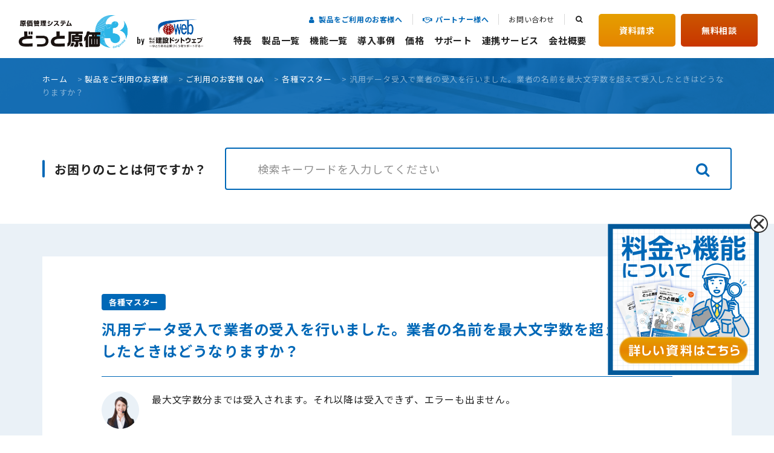

--- FILE ---
content_type: text/html; charset=UTF-8
request_url: https://www.kendweb.net/tguide/faq/9330/
body_size: 64643
content:
<!doctype html>
<html lang="ja">
    <head>
          <!-- Google Tag Manager -->
<script>(function(w,d,s,l,i){w[l]=w[l]||[];w[l].push({'gtm.start':
new Date().getTime(),event:'gtm.js'});var f=d.getElementsByTagName(s)[0],
j=d.createElement(s),dl=l!='dataLayer'?'&l='+l:'';j.async=true;j.src=
'https://www.googletagmanager.com/gtm.js?id='+i+dl;f.parentNode.insertBefore(j,f);
})(window,document,'script','dataLayer','GTM-WVFRN8P');</script>
<!-- End Google Tag Manager -->
    <meta charset="UTF-8">
    <meta name="format-detection" content="telephone=no">
    <meta http-equiv="X-UA-Compatible" content="IE=edge" />
    <meta name="viewport" content="width=device-width, initial-scale=1">
    <link href="https://www.kendweb.net/wp/wp-content/themes/kendweb-html/dist/assets/images/favicon.ico" rel="icon" />
    <link href="https://www.kendweb.net/wp/wp-content/themes/kendweb-html/dist/assets/images/favicon.ico" rel="shortcut icon" />
    <link href="https://www.kendweb.net/wp/wp-content/themes/kendweb-html/dist/assets/images/web-clipicon.png" rel="apple-touch-icon" />
	<script data-cfasync="false" data-no-defer="1" data-no-minify="1" data-no-optimize="1">var ewww_webp_supported=!1;function check_webp_feature(A,e){var w;e=void 0!==e?e:function(){},ewww_webp_supported?e(ewww_webp_supported):((w=new Image).onload=function(){ewww_webp_supported=0<w.width&&0<w.height,e&&e(ewww_webp_supported)},w.onerror=function(){e&&e(!1)},w.src="data:image/webp;base64,"+{alpha:"UklGRkoAAABXRUJQVlA4WAoAAAAQAAAAAAAAAAAAQUxQSAwAAAARBxAR/Q9ERP8DAABWUDggGAAAABQBAJ0BKgEAAQAAAP4AAA3AAP7mtQAAAA=="}[A])}check_webp_feature("alpha");</script><script data-cfasync="false" data-no-defer="1" data-no-minify="1" data-no-optimize="1">var Arrive=function(c,w){"use strict";if(c.MutationObserver&&"undefined"!=typeof HTMLElement){var r,a=0,u=(r=HTMLElement.prototype.matches||HTMLElement.prototype.webkitMatchesSelector||HTMLElement.prototype.mozMatchesSelector||HTMLElement.prototype.msMatchesSelector,{matchesSelector:function(e,t){return e instanceof HTMLElement&&r.call(e,t)},addMethod:function(e,t,r){var a=e[t];e[t]=function(){return r.length==arguments.length?r.apply(this,arguments):"function"==typeof a?a.apply(this,arguments):void 0}},callCallbacks:function(e,t){t&&t.options.onceOnly&&1==t.firedElems.length&&(e=[e[0]]);for(var r,a=0;r=e[a];a++)r&&r.callback&&r.callback.call(r.elem,r.elem);t&&t.options.onceOnly&&1==t.firedElems.length&&t.me.unbindEventWithSelectorAndCallback.call(t.target,t.selector,t.callback)},checkChildNodesRecursively:function(e,t,r,a){for(var i,n=0;i=e[n];n++)r(i,t,a)&&a.push({callback:t.callback,elem:i}),0<i.childNodes.length&&u.checkChildNodesRecursively(i.childNodes,t,r,a)},mergeArrays:function(e,t){var r,a={};for(r in e)e.hasOwnProperty(r)&&(a[r]=e[r]);for(r in t)t.hasOwnProperty(r)&&(a[r]=t[r]);return a},toElementsArray:function(e){return e=void 0!==e&&("number"!=typeof e.length||e===c)?[e]:e}}),e=(l.prototype.addEvent=function(e,t,r,a){a={target:e,selector:t,options:r,callback:a,firedElems:[]};return this._beforeAdding&&this._beforeAdding(a),this._eventsBucket.push(a),a},l.prototype.removeEvent=function(e){for(var t,r=this._eventsBucket.length-1;t=this._eventsBucket[r];r--)e(t)&&(this._beforeRemoving&&this._beforeRemoving(t),(t=this._eventsBucket.splice(r,1))&&t.length&&(t[0].callback=null))},l.prototype.beforeAdding=function(e){this._beforeAdding=e},l.prototype.beforeRemoving=function(e){this._beforeRemoving=e},l),t=function(i,n){var o=new e,l=this,s={fireOnAttributesModification:!1};return o.beforeAdding(function(t){var e=t.target;e!==c.document&&e!==c||(e=document.getElementsByTagName("html")[0]);var r=new MutationObserver(function(e){n.call(this,e,t)}),a=i(t.options);r.observe(e,a),t.observer=r,t.me=l}),o.beforeRemoving(function(e){e.observer.disconnect()}),this.bindEvent=function(e,t,r){t=u.mergeArrays(s,t);for(var a=u.toElementsArray(this),i=0;i<a.length;i++)o.addEvent(a[i],e,t,r)},this.unbindEvent=function(){var r=u.toElementsArray(this);o.removeEvent(function(e){for(var t=0;t<r.length;t++)if(this===w||e.target===r[t])return!0;return!1})},this.unbindEventWithSelectorOrCallback=function(r){var a=u.toElementsArray(this),i=r,e="function"==typeof r?function(e){for(var t=0;t<a.length;t++)if((this===w||e.target===a[t])&&e.callback===i)return!0;return!1}:function(e){for(var t=0;t<a.length;t++)if((this===w||e.target===a[t])&&e.selector===r)return!0;return!1};o.removeEvent(e)},this.unbindEventWithSelectorAndCallback=function(r,a){var i=u.toElementsArray(this);o.removeEvent(function(e){for(var t=0;t<i.length;t++)if((this===w||e.target===i[t])&&e.selector===r&&e.callback===a)return!0;return!1})},this},i=new function(){var s={fireOnAttributesModification:!1,onceOnly:!1,existing:!1};function n(e,t,r){return!(!u.matchesSelector(e,t.selector)||(e._id===w&&(e._id=a++),-1!=t.firedElems.indexOf(e._id)))&&(t.firedElems.push(e._id),!0)}var c=(i=new t(function(e){var t={attributes:!1,childList:!0,subtree:!0};return e.fireOnAttributesModification&&(t.attributes=!0),t},function(e,i){e.forEach(function(e){var t=e.addedNodes,r=e.target,a=[];null!==t&&0<t.length?u.checkChildNodesRecursively(t,i,n,a):"attributes"===e.type&&n(r,i)&&a.push({callback:i.callback,elem:r}),u.callCallbacks(a,i)})})).bindEvent;return i.bindEvent=function(e,t,r){t=void 0===r?(r=t,s):u.mergeArrays(s,t);var a=u.toElementsArray(this);if(t.existing){for(var i=[],n=0;n<a.length;n++)for(var o=a[n].querySelectorAll(e),l=0;l<o.length;l++)i.push({callback:r,elem:o[l]});if(t.onceOnly&&i.length)return r.call(i[0].elem,i[0].elem);setTimeout(u.callCallbacks,1,i)}c.call(this,e,t,r)},i},o=new function(){var a={};function i(e,t){return u.matchesSelector(e,t.selector)}var n=(o=new t(function(){return{childList:!0,subtree:!0}},function(e,r){e.forEach(function(e){var t=e.removedNodes,e=[];null!==t&&0<t.length&&u.checkChildNodesRecursively(t,r,i,e),u.callCallbacks(e,r)})})).bindEvent;return o.bindEvent=function(e,t,r){t=void 0===r?(r=t,a):u.mergeArrays(a,t),n.call(this,e,t,r)},o};d(HTMLElement.prototype),d(NodeList.prototype),d(HTMLCollection.prototype),d(HTMLDocument.prototype),d(Window.prototype);var n={};return s(i,n,"unbindAllArrive"),s(o,n,"unbindAllLeave"),n}function l(){this._eventsBucket=[],this._beforeAdding=null,this._beforeRemoving=null}function s(e,t,r){u.addMethod(t,r,e.unbindEvent),u.addMethod(t,r,e.unbindEventWithSelectorOrCallback),u.addMethod(t,r,e.unbindEventWithSelectorAndCallback)}function d(e){e.arrive=i.bindEvent,s(i,e,"unbindArrive"),e.leave=o.bindEvent,s(o,e,"unbindLeave")}}(window,void 0),ewww_webp_supported=!1;function check_webp_feature(e,t){var r;ewww_webp_supported?t(ewww_webp_supported):((r=new Image).onload=function(){ewww_webp_supported=0<r.width&&0<r.height,t(ewww_webp_supported)},r.onerror=function(){t(!1)},r.src="data:image/webp;base64,"+{alpha:"UklGRkoAAABXRUJQVlA4WAoAAAAQAAAAAAAAAAAAQUxQSAwAAAARBxAR/Q9ERP8DAABWUDggGAAAABQBAJ0BKgEAAQAAAP4AAA3AAP7mtQAAAA==",animation:"UklGRlIAAABXRUJQVlA4WAoAAAASAAAAAAAAAAAAQU5JTQYAAAD/////AABBTk1GJgAAAAAAAAAAAAAAAAAAAGQAAABWUDhMDQAAAC8AAAAQBxAREYiI/gcA"}[e])}function ewwwLoadImages(e){if(e){for(var t=document.querySelectorAll(".batch-image img, .image-wrapper a, .ngg-pro-masonry-item a, .ngg-galleria-offscreen-seo-wrapper a"),r=0,a=t.length;r<a;r++)ewwwAttr(t[r],"data-src",t[r].getAttribute("data-webp")),ewwwAttr(t[r],"data-thumbnail",t[r].getAttribute("data-webp-thumbnail"));for(var i=document.querySelectorAll("div.woocommerce-product-gallery__image"),r=0,a=i.length;r<a;r++)ewwwAttr(i[r],"data-thumb",i[r].getAttribute("data-webp-thumb"))}for(var n=document.querySelectorAll("video"),r=0,a=n.length;r<a;r++)ewwwAttr(n[r],"poster",e?n[r].getAttribute("data-poster-webp"):n[r].getAttribute("data-poster-image"));for(var o,l=document.querySelectorAll("img.ewww_webp_lazy_load"),r=0,a=l.length;r<a;r++)e&&(ewwwAttr(l[r],"data-lazy-srcset",l[r].getAttribute("data-lazy-srcset-webp")),ewwwAttr(l[r],"data-srcset",l[r].getAttribute("data-srcset-webp")),ewwwAttr(l[r],"data-lazy-src",l[r].getAttribute("data-lazy-src-webp")),ewwwAttr(l[r],"data-src",l[r].getAttribute("data-src-webp")),ewwwAttr(l[r],"data-orig-file",l[r].getAttribute("data-webp-orig-file")),ewwwAttr(l[r],"data-medium-file",l[r].getAttribute("data-webp-medium-file")),ewwwAttr(l[r],"data-large-file",l[r].getAttribute("data-webp-large-file")),null!=(o=l[r].getAttribute("srcset"))&&!1!==o&&o.includes("R0lGOD")&&ewwwAttr(l[r],"src",l[r].getAttribute("data-lazy-src-webp"))),l[r].className=l[r].className.replace(/\bewww_webp_lazy_load\b/,"");for(var s=document.querySelectorAll(".ewww_webp"),r=0,a=s.length;r<a;r++)e?(ewwwAttr(s[r],"srcset",s[r].getAttribute("data-srcset-webp")),ewwwAttr(s[r],"src",s[r].getAttribute("data-src-webp")),ewwwAttr(s[r],"data-orig-file",s[r].getAttribute("data-webp-orig-file")),ewwwAttr(s[r],"data-medium-file",s[r].getAttribute("data-webp-medium-file")),ewwwAttr(s[r],"data-large-file",s[r].getAttribute("data-webp-large-file")),ewwwAttr(s[r],"data-large_image",s[r].getAttribute("data-webp-large_image")),ewwwAttr(s[r],"data-src",s[r].getAttribute("data-webp-src"))):(ewwwAttr(s[r],"srcset",s[r].getAttribute("data-srcset-img")),ewwwAttr(s[r],"src",s[r].getAttribute("data-src-img"))),s[r].className=s[r].className.replace(/\bewww_webp\b/,"ewww_webp_loaded");window.jQuery&&jQuery.fn.isotope&&jQuery.fn.imagesLoaded&&(jQuery(".fusion-posts-container-infinite").imagesLoaded(function(){jQuery(".fusion-posts-container-infinite").hasClass("isotope")&&jQuery(".fusion-posts-container-infinite").isotope()}),jQuery(".fusion-portfolio:not(.fusion-recent-works) .fusion-portfolio-wrapper").imagesLoaded(function(){jQuery(".fusion-portfolio:not(.fusion-recent-works) .fusion-portfolio-wrapper").isotope()}))}function ewwwWebPInit(e){ewwwLoadImages(e),ewwwNggLoadGalleries(e),document.arrive(".ewww_webp",function(){ewwwLoadImages(e)}),document.arrive(".ewww_webp_lazy_load",function(){ewwwLoadImages(e)}),document.arrive("videos",function(){ewwwLoadImages(e)}),"loading"==document.readyState?document.addEventListener("DOMContentLoaded",ewwwJSONParserInit):("undefined"!=typeof galleries&&ewwwNggParseGalleries(e),ewwwWooParseVariations(e))}function ewwwAttr(e,t,r){null!=r&&!1!==r&&e.setAttribute(t,r)}function ewwwJSONParserInit(){"undefined"!=typeof galleries&&check_webp_feature("alpha",ewwwNggParseGalleries),check_webp_feature("alpha",ewwwWooParseVariations)}function ewwwWooParseVariations(e){if(e)for(var t=document.querySelectorAll("form.variations_form"),r=0,a=t.length;r<a;r++){var i=t[r].getAttribute("data-product_variations"),n=!1;try{for(var o in i=JSON.parse(i))void 0!==i[o]&&void 0!==i[o].image&&(void 0!==i[o].image.src_webp&&(i[o].image.src=i[o].image.src_webp,n=!0),void 0!==i[o].image.srcset_webp&&(i[o].image.srcset=i[o].image.srcset_webp,n=!0),void 0!==i[o].image.full_src_webp&&(i[o].image.full_src=i[o].image.full_src_webp,n=!0),void 0!==i[o].image.gallery_thumbnail_src_webp&&(i[o].image.gallery_thumbnail_src=i[o].image.gallery_thumbnail_src_webp,n=!0),void 0!==i[o].image.thumb_src_webp&&(i[o].image.thumb_src=i[o].image.thumb_src_webp,n=!0));n&&ewwwAttr(t[r],"data-product_variations",JSON.stringify(i))}catch(e){}}}function ewwwNggParseGalleries(e){if(e)for(var t in galleries){var r=galleries[t];galleries[t].images_list=ewwwNggParseImageList(r.images_list)}}function ewwwNggLoadGalleries(e){e&&document.addEventListener("ngg.galleria.themeadded",function(e,t){window.ngg_galleria._create_backup=window.ngg_galleria.create,window.ngg_galleria.create=function(e,t){var r=$(e).data("id");return galleries["gallery_"+r].images_list=ewwwNggParseImageList(galleries["gallery_"+r].images_list),window.ngg_galleria._create_backup(e,t)}})}function ewwwNggParseImageList(e){for(var t in e){var r=e[t];if(void 0!==r["image-webp"]&&(e[t].image=r["image-webp"],delete e[t]["image-webp"]),void 0!==r["thumb-webp"]&&(e[t].thumb=r["thumb-webp"],delete e[t]["thumb-webp"]),void 0!==r.full_image_webp&&(e[t].full_image=r.full_image_webp,delete e[t].full_image_webp),void 0!==r.srcsets)for(var a in r.srcsets)nggSrcset=r.srcsets[a],void 0!==r.srcsets[a+"-webp"]&&(e[t].srcsets[a]=r.srcsets[a+"-webp"],delete e[t].srcsets[a+"-webp"]);if(void 0!==r.full_srcsets)for(var i in r.full_srcsets)nggFSrcset=r.full_srcsets[i],void 0!==r.full_srcsets[i+"-webp"]&&(e[t].full_srcsets[i]=r.full_srcsets[i+"-webp"],delete e[t].full_srcsets[i+"-webp"])}return e}check_webp_feature("alpha",ewwwWebPInit);</script><meta name='robots' content='index, follow, max-image-preview:large, max-snippet:-1, max-video-preview:-1' />
	<style>img:is([sizes="auto" i], [sizes^="auto," i]) { contain-intrinsic-size: 3000px 1500px }</style>
		<script>
		window.WebFontConfig = {
			custom: {
				families: ['Noto+Sans+JP:400,700', 'Oswald:wght@400;700'],
				urls: [
					'https://fonts.googleapis.com/css2?family=Noto+Sans+JP:wght@400;700&display=swap',
					'https://fonts.googleapis.com/css2?family=Oswald:wght@400;700&display=swap'
				],
			},
			active: function() {
				sessionStorage.fonts = true;
			}
		};

		(function() {
			var wf = document.createElement('script');
			wf.src = 'https://ajax.googleapis.com/ajax/libs/webfont/1.6.26/webfont.js';
			wf.type = 'text/javascript';
			wf.async = 'true';
			var s = document.getElementsByTagName('script')[0];
			s.parentNode.insertBefore(wf, s);
		})();
	</script>
	
	<!-- This site is optimized with the Yoast SEO plugin v26.3 - https://yoast.com/wordpress/plugins/seo/ -->
	<title>汎用データ受入で業者の受入を行いました。業者の名前を最大文字数を超えて受入したときはどうなりますか？ | 原価管理ソフトなら建設ドットウェブ</title>
	<meta name="description" content="工事原価管理システム「どっと原価シリーズ」は、多種多様なニーズにお応えできる基本性能と高い柔軟性を持ち合わせています。見積から実行予算及び原価管理から支払管理を連携し運用を一元化します。他社会計ソフトと現場型原価管理を連動させることも可能です。" />
	<link rel="canonical" href="https://www.kendweb.net/tguide/faq/9330/" />
	<meta property="og:locale" content="ja_JP" />
	<meta property="og:type" content="article" />
	<meta property="og:title" content="汎用データ受入で業者の受入を行いました。業者の名前を最大文字数を超えて受入したときはどうなりますか？ | 原価管理ソフトなら建設ドットウェブ" />
	<meta property="og:description" content="工事原価管理システム「どっと原価シリーズ」は、多種多様なニーズにお応えできる基本性能と高い柔軟性を持ち合わせています。見積から実行予算及び原価管理から支払管理を連携し運用を一元化します。他社会計ソフトと現場型原価管理を連動させることも可能です。" />
	<meta property="og:url" content="https://www.kendweb.net/tguide/faq/9330/" />
	<meta property="og:site_name" content="原価管理ソフトなら建設ドットウェブ" />
	<meta property="article:modified_time" content="2022-05-17T05:26:31+00:00" />
	<meta property="og:image" content="https://www.kendweb.net/wp/wp-content/uploads/2022/04/ogp.png" />
	<meta property="og:image:width" content="1200" />
	<meta property="og:image:height" content="630" />
	<meta property="og:image:type" content="image/png" />
	<meta name="twitter:card" content="summary_large_image" />
	<script type="application/ld+json" class="yoast-schema-graph">{"@context":"https://schema.org","@graph":[{"@type":"WebPage","@id":"https://www.kendweb.net/tguide/faq/9330/","url":"https://www.kendweb.net/tguide/faq/9330/","name":"汎用データ受入で業者の受入を行いました。業者の名前を最大文字数を超えて受入したときはどうなりますか？ | 原価管理ソフトなら建設ドットウェブ","isPartOf":{"@id":"https://www.kendweb.net/#website"},"datePublished":"2001-08-31T21:08:04+00:00","dateModified":"2022-05-17T05:26:31+00:00","description":"工事原価管理システム「どっと原価シリーズ」は、多種多様なニーズにお応えできる基本性能と高い柔軟性を持ち合わせています。見積から実行予算及び原価管理から支払管理を連携し運用を一元化します。他社会計ソフトと現場型原価管理を連動させることも可能です。","breadcrumb":{"@id":"https://www.kendweb.net/tguide/faq/9330/#breadcrumb"},"inLanguage":"ja","potentialAction":[{"@type":"ReadAction","target":["https://www.kendweb.net/tguide/faq/9330/"]}]},{"@type":"BreadcrumbList","@id":"https://www.kendweb.net/tguide/faq/9330/#breadcrumb","itemListElement":[{"@type":"ListItem","position":1,"name":"ホーム","item":"https://www.kendweb.net/"},{"@type":"ListItem","position":2,"name":"製品をご利用のお客様","item":"/tguide/"},{"@type":"ListItem","position":3,"name":"ご利用のお客様 Q&A","item":"https://www.kendweb.net/tguide/faq/"},{"@type":"ListItem","position":4,"name":"各種マスター","item":"https://www.kendweb.net/tguide/faq/category/cate24/"},{"@type":"ListItem","position":5,"name":"汎用データ受入で業者の受入を行いました。業者の名前を最大文字数を超えて受入したときはどうなりますか？"}]},{"@type":"WebSite","@id":"https://www.kendweb.net/#website","url":"https://www.kendweb.net/","name":"原価管理ソフトなら建設ドットウェブ","description":"工事原価管理システム「どっと原価シリーズ」は、多種多様なニーズにお応えできる基本性能と高い柔軟性を持ち合わせています。見積から実行予算及び原価管理から支払管理を連携し運用を一元化します。他社会計ソフトと現場型原価管理を連動させることも可能です。","potentialAction":[{"@type":"SearchAction","target":{"@type":"EntryPoint","urlTemplate":"https://www.kendweb.net/?s={search_term_string}"},"query-input":{"@type":"PropertyValueSpecification","valueRequired":true,"valueName":"search_term_string"}}],"inLanguage":"ja"}]}</script>
	<!-- / Yoast SEO plugin. -->


<script type="text/javascript" id="wpp-js" src="https://www.kendweb.net/wp/wp-content/plugins/wordpress-popular-posts/assets/js/wpp.min.js?ver=7.3.6" data-sampling="0" data-sampling-rate="100" data-api-url="https://www.kendweb.net/wp-json/wordpress-popular-posts" data-post-id="9330" data-token="73e42cd500" data-lang="0" data-debug="0"></script>
<script type="text/javascript">
/* <![CDATA[ */
window._wpemojiSettings = {"baseUrl":"https:\/\/s.w.org\/images\/core\/emoji\/16.0.1\/72x72\/","ext":".png","svgUrl":"https:\/\/s.w.org\/images\/core\/emoji\/16.0.1\/svg\/","svgExt":".svg","source":{"concatemoji":"https:\/\/www.kendweb.net\/wp\/wp-includes\/js\/wp-emoji-release.min.js?ver=6.8.3"}};
/*! This file is auto-generated */
!function(s,n){var o,i,e;function c(e){try{var t={supportTests:e,timestamp:(new Date).valueOf()};sessionStorage.setItem(o,JSON.stringify(t))}catch(e){}}function p(e,t,n){e.clearRect(0,0,e.canvas.width,e.canvas.height),e.fillText(t,0,0);var t=new Uint32Array(e.getImageData(0,0,e.canvas.width,e.canvas.height).data),a=(e.clearRect(0,0,e.canvas.width,e.canvas.height),e.fillText(n,0,0),new Uint32Array(e.getImageData(0,0,e.canvas.width,e.canvas.height).data));return t.every(function(e,t){return e===a[t]})}function u(e,t){e.clearRect(0,0,e.canvas.width,e.canvas.height),e.fillText(t,0,0);for(var n=e.getImageData(16,16,1,1),a=0;a<n.data.length;a++)if(0!==n.data[a])return!1;return!0}function f(e,t,n,a){switch(t){case"flag":return n(e,"\ud83c\udff3\ufe0f\u200d\u26a7\ufe0f","\ud83c\udff3\ufe0f\u200b\u26a7\ufe0f")?!1:!n(e,"\ud83c\udde8\ud83c\uddf6","\ud83c\udde8\u200b\ud83c\uddf6")&&!n(e,"\ud83c\udff4\udb40\udc67\udb40\udc62\udb40\udc65\udb40\udc6e\udb40\udc67\udb40\udc7f","\ud83c\udff4\u200b\udb40\udc67\u200b\udb40\udc62\u200b\udb40\udc65\u200b\udb40\udc6e\u200b\udb40\udc67\u200b\udb40\udc7f");case"emoji":return!a(e,"\ud83e\udedf")}return!1}function g(e,t,n,a){var r="undefined"!=typeof WorkerGlobalScope&&self instanceof WorkerGlobalScope?new OffscreenCanvas(300,150):s.createElement("canvas"),o=r.getContext("2d",{willReadFrequently:!0}),i=(o.textBaseline="top",o.font="600 32px Arial",{});return e.forEach(function(e){i[e]=t(o,e,n,a)}),i}function t(e){var t=s.createElement("script");t.src=e,t.defer=!0,s.head.appendChild(t)}"undefined"!=typeof Promise&&(o="wpEmojiSettingsSupports",i=["flag","emoji"],n.supports={everything:!0,everythingExceptFlag:!0},e=new Promise(function(e){s.addEventListener("DOMContentLoaded",e,{once:!0})}),new Promise(function(t){var n=function(){try{var e=JSON.parse(sessionStorage.getItem(o));if("object"==typeof e&&"number"==typeof e.timestamp&&(new Date).valueOf()<e.timestamp+604800&&"object"==typeof e.supportTests)return e.supportTests}catch(e){}return null}();if(!n){if("undefined"!=typeof Worker&&"undefined"!=typeof OffscreenCanvas&&"undefined"!=typeof URL&&URL.createObjectURL&&"undefined"!=typeof Blob)try{var e="postMessage("+g.toString()+"("+[JSON.stringify(i),f.toString(),p.toString(),u.toString()].join(",")+"));",a=new Blob([e],{type:"text/javascript"}),r=new Worker(URL.createObjectURL(a),{name:"wpTestEmojiSupports"});return void(r.onmessage=function(e){c(n=e.data),r.terminate(),t(n)})}catch(e){}c(n=g(i,f,p,u))}t(n)}).then(function(e){for(var t in e)n.supports[t]=e[t],n.supports.everything=n.supports.everything&&n.supports[t],"flag"!==t&&(n.supports.everythingExceptFlag=n.supports.everythingExceptFlag&&n.supports[t]);n.supports.everythingExceptFlag=n.supports.everythingExceptFlag&&!n.supports.flag,n.DOMReady=!1,n.readyCallback=function(){n.DOMReady=!0}}).then(function(){return e}).then(function(){var e;n.supports.everything||(n.readyCallback(),(e=n.source||{}).concatemoji?t(e.concatemoji):e.wpemoji&&e.twemoji&&(t(e.twemoji),t(e.wpemoji)))}))}((window,document),window._wpemojiSettings);
/* ]]> */
</script>
<style id='wp-emoji-styles-inline-css' type='text/css'>

	img.wp-smiley, img.emoji {
		display: inline !important;
		border: none !important;
		box-shadow: none !important;
		height: 1em !important;
		width: 1em !important;
		margin: 0 0.07em !important;
		vertical-align: -0.1em !important;
		background: none !important;
		padding: 0 !important;
	}
</style>
<link rel='stylesheet' id='wp-block-library-css' href='https://www.kendweb.net/wp/wp-includes/css/dist/block-library/style.min.css?ver=6.8.3' type='text/css' media='all' />
<style id='classic-theme-styles-inline-css' type='text/css'>
/*! This file is auto-generated */
.wp-block-button__link{color:#fff;background-color:#32373c;border-radius:9999px;box-shadow:none;text-decoration:none;padding:calc(.667em + 2px) calc(1.333em + 2px);font-size:1.125em}.wp-block-file__button{background:#32373c;color:#fff;text-decoration:none}
</style>
<style id='global-styles-inline-css' type='text/css'>
:root{--wp--preset--aspect-ratio--square: 1;--wp--preset--aspect-ratio--4-3: 4/3;--wp--preset--aspect-ratio--3-4: 3/4;--wp--preset--aspect-ratio--3-2: 3/2;--wp--preset--aspect-ratio--2-3: 2/3;--wp--preset--aspect-ratio--16-9: 16/9;--wp--preset--aspect-ratio--9-16: 9/16;--wp--preset--color--black: #000000;--wp--preset--color--cyan-bluish-gray: #abb8c3;--wp--preset--color--white: #ffffff;--wp--preset--color--pale-pink: #f78da7;--wp--preset--color--vivid-red: #cf2e2e;--wp--preset--color--luminous-vivid-orange: #ff6900;--wp--preset--color--luminous-vivid-amber: #fcb900;--wp--preset--color--light-green-cyan: #7bdcb5;--wp--preset--color--vivid-green-cyan: #00d084;--wp--preset--color--pale-cyan-blue: #8ed1fc;--wp--preset--color--vivid-cyan-blue: #0693e3;--wp--preset--color--vivid-purple: #9b51e0;--wp--preset--gradient--vivid-cyan-blue-to-vivid-purple: linear-gradient(135deg,rgba(6,147,227,1) 0%,rgb(155,81,224) 100%);--wp--preset--gradient--light-green-cyan-to-vivid-green-cyan: linear-gradient(135deg,rgb(122,220,180) 0%,rgb(0,208,130) 100%);--wp--preset--gradient--luminous-vivid-amber-to-luminous-vivid-orange: linear-gradient(135deg,rgba(252,185,0,1) 0%,rgba(255,105,0,1) 100%);--wp--preset--gradient--luminous-vivid-orange-to-vivid-red: linear-gradient(135deg,rgba(255,105,0,1) 0%,rgb(207,46,46) 100%);--wp--preset--gradient--very-light-gray-to-cyan-bluish-gray: linear-gradient(135deg,rgb(238,238,238) 0%,rgb(169,184,195) 100%);--wp--preset--gradient--cool-to-warm-spectrum: linear-gradient(135deg,rgb(74,234,220) 0%,rgb(151,120,209) 20%,rgb(207,42,186) 40%,rgb(238,44,130) 60%,rgb(251,105,98) 80%,rgb(254,248,76) 100%);--wp--preset--gradient--blush-light-purple: linear-gradient(135deg,rgb(255,206,236) 0%,rgb(152,150,240) 100%);--wp--preset--gradient--blush-bordeaux: linear-gradient(135deg,rgb(254,205,165) 0%,rgb(254,45,45) 50%,rgb(107,0,62) 100%);--wp--preset--gradient--luminous-dusk: linear-gradient(135deg,rgb(255,203,112) 0%,rgb(199,81,192) 50%,rgb(65,88,208) 100%);--wp--preset--gradient--pale-ocean: linear-gradient(135deg,rgb(255,245,203) 0%,rgb(182,227,212) 50%,rgb(51,167,181) 100%);--wp--preset--gradient--electric-grass: linear-gradient(135deg,rgb(202,248,128) 0%,rgb(113,206,126) 100%);--wp--preset--gradient--midnight: linear-gradient(135deg,rgb(2,3,129) 0%,rgb(40,116,252) 100%);--wp--preset--font-size--small: 13px;--wp--preset--font-size--medium: 20px;--wp--preset--font-size--large: 36px;--wp--preset--font-size--x-large: 42px;--wp--preset--spacing--20: 0.44rem;--wp--preset--spacing--30: 0.67rem;--wp--preset--spacing--40: 1rem;--wp--preset--spacing--50: 1.5rem;--wp--preset--spacing--60: 2.25rem;--wp--preset--spacing--70: 3.38rem;--wp--preset--spacing--80: 5.06rem;--wp--preset--shadow--natural: 6px 6px 9px rgba(0, 0, 0, 0.2);--wp--preset--shadow--deep: 12px 12px 50px rgba(0, 0, 0, 0.4);--wp--preset--shadow--sharp: 6px 6px 0px rgba(0, 0, 0, 0.2);--wp--preset--shadow--outlined: 6px 6px 0px -3px rgba(255, 255, 255, 1), 6px 6px rgba(0, 0, 0, 1);--wp--preset--shadow--crisp: 6px 6px 0px rgba(0, 0, 0, 1);}:where(.is-layout-flex){gap: 0.5em;}:where(.is-layout-grid){gap: 0.5em;}body .is-layout-flex{display: flex;}.is-layout-flex{flex-wrap: wrap;align-items: center;}.is-layout-flex > :is(*, div){margin: 0;}body .is-layout-grid{display: grid;}.is-layout-grid > :is(*, div){margin: 0;}:where(.wp-block-columns.is-layout-flex){gap: 2em;}:where(.wp-block-columns.is-layout-grid){gap: 2em;}:where(.wp-block-post-template.is-layout-flex){gap: 1.25em;}:where(.wp-block-post-template.is-layout-grid){gap: 1.25em;}.has-black-color{color: var(--wp--preset--color--black) !important;}.has-cyan-bluish-gray-color{color: var(--wp--preset--color--cyan-bluish-gray) !important;}.has-white-color{color: var(--wp--preset--color--white) !important;}.has-pale-pink-color{color: var(--wp--preset--color--pale-pink) !important;}.has-vivid-red-color{color: var(--wp--preset--color--vivid-red) !important;}.has-luminous-vivid-orange-color{color: var(--wp--preset--color--luminous-vivid-orange) !important;}.has-luminous-vivid-amber-color{color: var(--wp--preset--color--luminous-vivid-amber) !important;}.has-light-green-cyan-color{color: var(--wp--preset--color--light-green-cyan) !important;}.has-vivid-green-cyan-color{color: var(--wp--preset--color--vivid-green-cyan) !important;}.has-pale-cyan-blue-color{color: var(--wp--preset--color--pale-cyan-blue) !important;}.has-vivid-cyan-blue-color{color: var(--wp--preset--color--vivid-cyan-blue) !important;}.has-vivid-purple-color{color: var(--wp--preset--color--vivid-purple) !important;}.has-black-background-color{background-color: var(--wp--preset--color--black) !important;}.has-cyan-bluish-gray-background-color{background-color: var(--wp--preset--color--cyan-bluish-gray) !important;}.has-white-background-color{background-color: var(--wp--preset--color--white) !important;}.has-pale-pink-background-color{background-color: var(--wp--preset--color--pale-pink) !important;}.has-vivid-red-background-color{background-color: var(--wp--preset--color--vivid-red) !important;}.has-luminous-vivid-orange-background-color{background-color: var(--wp--preset--color--luminous-vivid-orange) !important;}.has-luminous-vivid-amber-background-color{background-color: var(--wp--preset--color--luminous-vivid-amber) !important;}.has-light-green-cyan-background-color{background-color: var(--wp--preset--color--light-green-cyan) !important;}.has-vivid-green-cyan-background-color{background-color: var(--wp--preset--color--vivid-green-cyan) !important;}.has-pale-cyan-blue-background-color{background-color: var(--wp--preset--color--pale-cyan-blue) !important;}.has-vivid-cyan-blue-background-color{background-color: var(--wp--preset--color--vivid-cyan-blue) !important;}.has-vivid-purple-background-color{background-color: var(--wp--preset--color--vivid-purple) !important;}.has-black-border-color{border-color: var(--wp--preset--color--black) !important;}.has-cyan-bluish-gray-border-color{border-color: var(--wp--preset--color--cyan-bluish-gray) !important;}.has-white-border-color{border-color: var(--wp--preset--color--white) !important;}.has-pale-pink-border-color{border-color: var(--wp--preset--color--pale-pink) !important;}.has-vivid-red-border-color{border-color: var(--wp--preset--color--vivid-red) !important;}.has-luminous-vivid-orange-border-color{border-color: var(--wp--preset--color--luminous-vivid-orange) !important;}.has-luminous-vivid-amber-border-color{border-color: var(--wp--preset--color--luminous-vivid-amber) !important;}.has-light-green-cyan-border-color{border-color: var(--wp--preset--color--light-green-cyan) !important;}.has-vivid-green-cyan-border-color{border-color: var(--wp--preset--color--vivid-green-cyan) !important;}.has-pale-cyan-blue-border-color{border-color: var(--wp--preset--color--pale-cyan-blue) !important;}.has-vivid-cyan-blue-border-color{border-color: var(--wp--preset--color--vivid-cyan-blue) !important;}.has-vivid-purple-border-color{border-color: var(--wp--preset--color--vivid-purple) !important;}.has-vivid-cyan-blue-to-vivid-purple-gradient-background{background: var(--wp--preset--gradient--vivid-cyan-blue-to-vivid-purple) !important;}.has-light-green-cyan-to-vivid-green-cyan-gradient-background{background: var(--wp--preset--gradient--light-green-cyan-to-vivid-green-cyan) !important;}.has-luminous-vivid-amber-to-luminous-vivid-orange-gradient-background{background: var(--wp--preset--gradient--luminous-vivid-amber-to-luminous-vivid-orange) !important;}.has-luminous-vivid-orange-to-vivid-red-gradient-background{background: var(--wp--preset--gradient--luminous-vivid-orange-to-vivid-red) !important;}.has-very-light-gray-to-cyan-bluish-gray-gradient-background{background: var(--wp--preset--gradient--very-light-gray-to-cyan-bluish-gray) !important;}.has-cool-to-warm-spectrum-gradient-background{background: var(--wp--preset--gradient--cool-to-warm-spectrum) !important;}.has-blush-light-purple-gradient-background{background: var(--wp--preset--gradient--blush-light-purple) !important;}.has-blush-bordeaux-gradient-background{background: var(--wp--preset--gradient--blush-bordeaux) !important;}.has-luminous-dusk-gradient-background{background: var(--wp--preset--gradient--luminous-dusk) !important;}.has-pale-ocean-gradient-background{background: var(--wp--preset--gradient--pale-ocean) !important;}.has-electric-grass-gradient-background{background: var(--wp--preset--gradient--electric-grass) !important;}.has-midnight-gradient-background{background: var(--wp--preset--gradient--midnight) !important;}.has-small-font-size{font-size: var(--wp--preset--font-size--small) !important;}.has-medium-font-size{font-size: var(--wp--preset--font-size--medium) !important;}.has-large-font-size{font-size: var(--wp--preset--font-size--large) !important;}.has-x-large-font-size{font-size: var(--wp--preset--font-size--x-large) !important;}
:where(.wp-block-post-template.is-layout-flex){gap: 1.25em;}:where(.wp-block-post-template.is-layout-grid){gap: 1.25em;}
:where(.wp-block-columns.is-layout-flex){gap: 2em;}:where(.wp-block-columns.is-layout-grid){gap: 2em;}
:root :where(.wp-block-pullquote){font-size: 1.5em;line-height: 1.6;}
</style>
<link rel='stylesheet' id='fancybox-css' href='https://www.kendweb.net/wp/wp-content/plugins/easy-fancybox/fancybox/1.5.4/jquery.fancybox.min.css?ver=6.8.3' type='text/css' media='screen' />
<link rel='stylesheet' id='growp_main-css' href='https://www.kendweb.net/wp/wp-content/themes/kendweb-html/dist/assets/css/style.css?ver=1.1.22' type='text/css' media='all' />
<link rel='stylesheet' id='growp_app-css' href='https://www.kendweb.net/wp/wp-content/themes/kendweb-html/dist/assets/css/app.css?ver=1.1.22' type='text/css' media='all' />
<link rel='stylesheet' id='growp_overwrite-css' href='https://www.kendweb.net/wp/wp-content/themes/kendweb-wp/overwrite.css?ver=1.1.22' type='text/css' media='all' />
<link rel='stylesheet' id='growp_lp_blocks-css' href='https://www.kendweb.net/wp/wp-content/themes/kendweb-wp/lp_blocks.css?ver=1.1.22' type='text/css' media='all' />
<script type="text/javascript" src="https://www.kendweb.net/wp/wp-includes/js/jquery/jquery.min.js?ver=3.7.1" id="jquery-core-js"></script>
<script type="text/javascript" src="https://www.kendweb.net/wp/wp-includes/js/jquery/jquery-migrate.min.js?ver=3.4.1" id="jquery-migrate-js"></script>
<link rel="https://api.w.org/" href="https://www.kendweb.net/wp-json/" /><link rel="alternate" title="JSON" type="application/json" href="https://www.kendweb.net/wp-json/wp/v2/tguide_faq/9330" /><link rel="alternate" title="oEmbed (JSON)" type="application/json+oembed" href="https://www.kendweb.net/wp-json/oembed/1.0/embed?url=https%3A%2F%2Fwww.kendweb.net%2Ftguide%2Ffaq%2F9330%2F" />
<link rel="alternate" title="oEmbed (XML)" type="text/xml+oembed" href="https://www.kendweb.net/wp-json/oembed/1.0/embed?url=https%3A%2F%2Fwww.kendweb.net%2Ftguide%2Ffaq%2F9330%2F&#038;format=xml" />
            <style id="wpp-loading-animation-styles">@-webkit-keyframes bgslide{from{background-position-x:0}to{background-position-x:-200%}}@keyframes bgslide{from{background-position-x:0}to{background-position-x:-200%}}.wpp-widget-block-placeholder,.wpp-shortcode-placeholder{margin:0 auto;width:60px;height:3px;background:#dd3737;background:linear-gradient(90deg,#dd3737 0%,#571313 10%,#dd3737 100%);background-size:200% auto;border-radius:3px;-webkit-animation:bgslide 1s infinite linear;animation:bgslide 1s infinite linear}</style>
            <link rel="icon" href="https://www.kendweb.net/wp/wp-content/uploads/2020/05/cropped-76b751a5deb45f30baac10653fa88bb4-32x32.png" sizes="32x32" />
<link rel="icon" href="https://www.kendweb.net/wp/wp-content/uploads/2020/05/cropped-76b751a5deb45f30baac10653fa88bb4-192x192.png" sizes="192x192" />
<link rel="apple-touch-icon" href="https://www.kendweb.net/wp/wp-content/uploads/2020/05/cropped-76b751a5deb45f30baac10653fa88bb4-180x180.png" />
<meta name="msapplication-TileImage" content="https://www.kendweb.net/wp/wp-content/uploads/2020/05/cropped-76b751a5deb45f30baac10653fa88bb4-270x270.png" />
		<style type="text/css" id="wp-custom-css">
			.is-green + .c-block-feature-lineup__body .c-block-feature-lineup__title {
	color: #00562f
}

.is-blue + .c-block-feature-lineup__body .c-block-feature-lineup__title {
	color: #155d90
}
.is-orange + .c-block-feature-lineup__body .c-block-feature-lineup__title {
	color: #c36a1a
}		</style>
		    <script src="https://www.kendweb.net/wp/wp-content/themes/kendweb-html/dist/assets/js/ajaxzip3.js?ver=1.1.1" charset="UTF-8"></script>
    <script src="https://dot.kendweb.net/static/js/embedded_form.js" charset="utf-8"></script>
    <link rel="stylesheet" href="https://dot.kendweb.net/static/css/embedded_form.css">

    
</head>

<body class="wp-singular tguide_faq-template-default single single-tguide_faq postid-9330 wp-theme-kendweb-wp wp-child-theme-kendweb-htmldist tguide_faq-9330">
<script data-cfasync="false" data-no-defer="1" data-no-minify="1" data-no-optimize="1">if(typeof ewww_webp_supported==="undefined"){var ewww_webp_supported=!1}if(ewww_webp_supported){document.body.classList.add("webp-support")}</script>
<!-- Google Tag Manager (noscript) -->
<noscript><iframe src="https://www.googletagmanager.com/ns.html?id=GTM-WVFRN8P"
height="0" width="0" style="display:none;visibility:hidden"></iframe></noscript>
<!-- End Google Tag Manager (noscript) -->
    <a class="c-slidebar-button js-slidebar-button" href="#">
        <div class="c-slidebar-button__inner"><span class="c-slidebar-button__line"><span></span><span></span><span></span></span><span class="c-slidebar-button__text is-open">MENU</span><span class="c-slidebar-button__text is-close">CLOSE</span>
        </div>
    </a>
    <div class="c-slidebar-menu__layer"></div>
    <div class="c-slidebar-menu js-slidebar-menu">
<form class="c-slidebar-form" action="/">
	<input class="c-slidebar-input" name="s" type="search" placeholder="検索できます"/><i class="fa fa-search" aria-hidden="true"></i>
</form>

        <ul>
            <li>
                <a href="https://www.kendweb.net/feature/">特長</a>
            </li>
            <li class="c-slidebar-menu__parent js-accordion"><span data-accordion-title="menu-title">製品一覧</span>
                <ul class="c-slidebar-menu__children" data-accordion-content="menu-text">
                    <li>
                        <a href="https://www.kendweb.net/product/">製品紹介トップ</a>
                    </li>
                    <li>
                        <a href="https://www.kendweb.net/product/dot-three/">どっと原価3</a>
                    </li>
                    <li>
                        <a href="https://www.kendweb.net/product/neo-lt/">どっと原価NEO LT</a>
                    </li>
                    <li>
                        <a href="https://www.kendweb.net/product/neo-st/">どっと原価NEO ST</a>
                    </li>
                    <li>
                        <a href="https://www.kendweb.net/product/neo-ex/">どっと原価NEO EX</a>
                    </li>
                    <li>
                        <a href="https://www.kendweb.net/support/biz-series/">+Bizシリーズ</a>
                    </li>
                    <li>
                        <a href="https://www.kendweb.net/product/specification/">製品仕様・適応機種・メニュー構成</a>
                    </li>
                </ul>
            </li>
            <li>
                <a href="https://www.kendweb.net/function/">機能一覧</a>
            </li>
            <li>
                <a href="https://www.kendweb.net/case/">導入事例</a>
            </li>
            <li>
                <a href="https://www.kendweb.net/pricing/">価格</a>
            </li>
            <li>
                <a href="https://www.kendweb.net/support/">サポート</a>
            </li>
            <li>
                <a href="https://www.kendweb.net/support/cooperation/">連携サービス</a>
            </li>
            <li>
                <a href="https://www.kendweb.net/member/data.php?c=tguide-login">製品をご利用のお客様へ</a>
            </li>
            <li>
                <a href="/partner/">パートナー様へ</a>
            </li>
            <li>
                <a href="/inquiry/">お問い合わせ</a>
            </li>
                        <li>
                            <a href="/downloads/">お役立ち資料ダウンロード</a>
                        </li>
            <li>
                <a href="/company/about/">会社概要</a>
            </li>
        </ul>
        <div class="c-slidebar-menu__buttons">
            <a class="c-slidebar-menu__button c-button is-document is-sm" href="/request/"><span>無料</span>まずは資料請求</a>
            <a class="c-slidebar-menu__button c-button is-contact is-sm" href="/experience_demo/"><span>無料</span>無料相談</a>
        </div>
    </div>
	    <header class='l-header '>
        <div class="l-header__content">
            <div class="l-header__heading">
                <a href="https://www.kendweb.net/">
                    <img src="https://www.kendweb.net/wp/wp-content/themes/kendweb-html/dist/assets/images/logo.png" alt="株式会社建設ドットウェブ" />
                </a>
            </div>
            <nav class="l-header__nav">
                <div class="l-header__options">
                    <div class="l-header__list">
                        <a class="l-header__item" href="https://www.kendweb.net/member/data.php?c=tguide-login">
                            <i class="fa fa-user" aria-hidden="true"></i>製品をご利用のお客様へ
                        </a>
                        <a class="l-header__item" href="https://www.kendweb.net/partner/">
                            <i class="fa fa-handshake-o" aria-hidden="true"></i>パートナー様へ
                        </a>
                        <a class="l-header__item is-text-black" href="https://www.kendweb.net/inquiry/"> お問い合わせ</a>
                        <!--<a class="l-header__item is-text-black" href="/company/"> 会社概要</a>-->
                        <div class="l-header__item is-text-black">
                            <form class="l-header__form" action="/">
<input type="text" name="s" placeholder="サイト内検索" id="js-header-input">
<i class="fa fa-search js-form-toggle-btn" aria-hidden="true"></i>


                            </form>
                        </div>
                    </div>
                </div>
                <div class="l-header__main">
                    <ul>
                        <li>
                            <a href="https://www.kendweb.net/feature/">特長</a>
                        </li>
                        <li class="is-parent">
                            <a href="https://www.kendweb.net/product/">製品一覧</a>
                            <div class="l-header__submenu">
                                <div class="l-header__submenu__outer">
                                    <div class="l-header__submenu__title">
                                        <a href="https://www.kendweb.net/product/">製品紹介トップ</a>
                                    </div>
                                    <div class="l-header__submenu__content">
                                        <div class="l-header__submenu__flex">
                                            <div class="l-header__submenu__block">
                                                <a class="l-header__submenu__text" href="https://www.kendweb.net/product/neo-lt/">どっと原価NEO LT</a>
                                                <a class="l-header__submenu__text" href="https://www.kendweb.net/product/neo-st/">どっと原価NEO ST</a>
                                                <a class="l-header__submenu__text" href="https://www.kendweb.net/product/neo-ex/">どっと原価NEO EX</a>
                                            </div>
                                            <div class="l-header__submenu__block">
                                                <a class="l-header__submenu__text" href="https://www.kendweb.net/product/dot-three/">どっと原価3</a>
                                                <a class="l-header__submenu__text" href="https://www.kendweb.net/support/biz-series/">+Bizシリーズ</a>
                                                <a class="l-header__submenu__text" href="https://www.kendweb.net/product/specification/">製品仕様・適応機種・メニュー構成</a>
                                            </div>
                                        </div>
                                    </div>
                                </div>
                            </div>
                        </li>
                        <li>
                            <a href="https://www.kendweb.net/function/">機能一覧</a>
                        </li>
                        <li>
                            <a href="https://www.kendweb.net/case/">導入事例</a>
                        </li>
                        <li>
                            <a href="https://www.kendweb.net/pricing/">価格</a>
                        </li>
                        <li>
                            <a href="https://www.kendweb.net/support/">サポート</a>
                        </li>
                        <li>
                            <a href="https://www.kendweb.net/service-cooperation/">連携サービス</a>
                        </li>
                        <li>
                            <a href="https://www.kendweb.net/company/about/">会社概要</a>
                        </li>
                    </ul>
                </div>
            </nav>
            <div class="l-header__buttons">
                <a class="l-header__button is-color-orange" href="https://www.kendweb.net/request/">資料請求</a>
                <a class="l-header__button is-color-red" href="https://www.kendweb.net/experience_demo/">無料相談</a>
            </div>
        </div>
    </header>	<div class="l-page-header is-body-none">
		<div class="l-page-header__image">
			<div class="l-page-header__bgimg" style="background-image: url(https://www.kendweb.net/wp/wp-content/themes/kendweb-html/dist/assets/images/bg-page.jpg)">
			</div>
		</div>
		<div class="c-breadcrumb is-relative"><div class="l-container"><div class="c-breadcrumb__inner"><span><span><a href="https://www.kendweb.net/">ホーム</a></span> &gt; <span><a href="/tguide/">製品をご利用のお客様</a></span> &gt; <span><a href="https://www.kendweb.net/tguide/faq/">ご利用のお客様 Q&A</a></span> &gt; <span><a href="https://www.kendweb.net/tguide/faq/category/cate24/">各種マスター</a></span> &gt; <span class="breadcrumb_last" aria-current="page">汎用データ受入で業者の受入を行いました。業者の名前を最大文字数を超えて受入したときはどうなりますか？</span></span></div></div></div>	</div>
	    <main class="l-main">
		<section class="l-section"><div class="c-block-search-flex"><div class="l-container"><div class="c-block-search-flex__form-container"><div class="c-block-search-flex__form-label">お困りのことは何ですか？</div><form method="GET" action="https://www.kendweb.net/tguide/faq/#result" class="c-block-search-flex__form"><input type="text" name="s_keyword" class="c-block-search-flex__input"   value=""   placeholder="検索キーワードを入力してください"><button type="submit"><i class="fa fa-search"></i></button></form></div></div></div></section><section class="l-section"><div class="c-block-faq-detail"><div class="l-container"><div class="c-block-faq-detail__inner"><div class="c-block-faq-detail__content"><div class="c-block-faq-detail__label">各種マスター</div><div class="c-block-faq-detail__title"><div class="c-heading is-lg is-top is-bottom">汎用データ受入で業者の受入を行いました。業者の名前を最大文字数を超えて受入したときはどうなりますか？</div></div><div class="c-block-faq-detail__block"><div class="c-block-faq-detail__image"><img src="https://www.kendweb.net/wp/wp-content/themes/kendweb-html/dist/assets/images/icon-faq.png" alt=""></div><div class="c-block-faq-detail__text l-post-content"><p>最大文字数分までは受入されます。それ以降は受入できず、エラーも出ません。</p></div></div></div><div class="c-block-faq-detail__option"><div class="c-block-faq-detail__option-title">この内容は参考になりましたか？</div><div class="c-block-faq-detail__buttons" id="js-faq-btns"><div class="c-block-faq-detail__button"><a class="c-button is-sm js-faq-btn is-up" data-faq-id="19168" data-faq-url="https://www.kendweb.net/tguide/faq/9330/" data-faq-title="汎用データ受入で業者の受入を行いました。業者の名前を最大文字数を超えて受入したときはどうなりますか？" data-action="up" href="#">○ はい</a></div><div class="c-block-faq-detail__button"><a class="c-button is-sm js-faq-btn is-down" data-faq-id="19168" data-faq-url="https://www.kendweb.net/tguide/faq/9330/" data-faq-title="汎用データ受入で業者の受入を行いました。業者の名前を最大文字数を超えて受入したときはどうなりますか？" data-action="down" href="#">✕ いいえ</a></div></div><p class="c-block-faq-detail__res" id="js-faq-response"><span>ご回答ありがとうございます。今後の参考にさせていただきます。</span></p><div class="c-block-faq-detail__option-text">解決しなかった場合は<a href="https://www.kendweb.net/tguide/inquiry/">お問い合わせフォーム</a>よりご連絡ください。</div></div></div></div></div></section><section class="l-section is-xxlg is-top"><div class="l-container"><div class="c-tabs-faq  is-pb-lg"><div class="c-tabs-faq__content is-active"><div class="c-heading is-md is-bottom">関連するご質問</div><div class="c-tabs-faq__list"><a class="c-tabs-faq__item" href="https://www.kendweb.net/tguide/faq/9416/"><div class="c-tabs-faq__mark">Q</div><div class="c-tabs-faq__texts"><div class="c-tabs-faq__label">各種マスター</div><div class="c-tabs-faq__text">工事登録-基本情報２の検索項目のガイドの選択肢を追加したいです。</div></div></a><a class="c-tabs-faq__item" href="https://www.kendweb.net/tguide/faq/34527/"><div class="c-tabs-faq__mark">Q</div><div class="c-tabs-faq__texts"><div class="c-tabs-faq__label">各種マスター</div><div class="c-tabs-faq__text">工事登録の予算実績の未収金額・未請求金額がマイナスになるのはなぜでしょうか？</div></div></a><a class="c-tabs-faq__item" href="https://www.kendweb.net/tguide/faq/51744/"><div class="c-tabs-faq__mark">Q</div><div class="c-tabs-faq__texts"><div class="c-tabs-faq__label">各種マスター</div><div class="c-tabs-faq__text">汎用データ受入で労務明細を取り込む場合、どのフォーマットを使用するのでしょうか？</div></div></a><a class="c-tabs-faq__item" href="https://www.kendweb.net/tguide/faq/276095/"><div class="c-tabs-faq__mark">Q</div><div class="c-tabs-faq__texts"><div class="c-tabs-faq__label">各種マスター</div><div class="c-tabs-faq__text">業者や発注者の消費税計算を変更するにはどうしたらよいでしょうか？</div></div></a><a class="c-tabs-faq__item" href="https://www.kendweb.net/tguide/faq/417494/"><div class="c-tabs-faq__mark">Q</div><div class="c-tabs-faq__texts"><div class="c-tabs-faq__label">各種マスター</div><div class="c-tabs-faq__text">1つの工事に対して、複数の請求先がある場合、どのように登録したらよいでしょうか。</div></div></a></div></div></div></div></section><script>;(function ($) {$(function () {$(".js-faq-btn").on("click", function (e) {e.preventDefault();let button_action = $(this).data("action");$.ajax({type: "POST",url: "/wp/wp-admin/admin-ajax.php",data: {action: "update_faq",button_action: button_action,post_id: 9330}}).done(function (res){$("#js-faq-btns").hide();$("#js-faq-response").show();});return false;})});})(jQuery);</script>    </main>
	

    <footer class='l-footer '>
        <div class="l-container">
            <div class="l-footer__menu">
                <div class="l-footer__block">
                    <ul class="l-footer__menulist">
                        <li>
                            <a href="https://www.kendweb.net/">ホーム</a>
                        </li>
                        <li>
                            <a href="https://www.kendweb.net/member/data.php?c=tguide-login">製品をご利用のお客様</a>
                        </li>
                        <li>
                            <a href="https://www.kendweb.net/partner/">販売パートナー様</a>
                        </li>
                        <li>
                            <a href="https://www.kendweb.net/news/">最新情報</a>
                        </li>
                    </ul>
                </div>
                <div class="l-footer__block">
                    <div class="l-footer__menutitle">
                        <a href="https://www.kendweb.net/product/"><span>製品紹介</span></a>
                    </div>
                    <ul class="l-footer__menulist is-sub">
                        <li>
                            <a href="https://www.kendweb.net/product/dot-three/">どっと原価3</a>
                        </li>
                        <li>
                            <a href="https://www.kendweb.net/product/neo-lt/">どっと原価NEO LT</a>
                        </li>
                        <li>
                            <a href="https://www.kendweb.net/product/neo-st/">どっと原価NEO ST</a>
                        </li>
                        <li>
                            <a href="https://www.kendweb.net/product/neo-ex/">どっと原価NEO EX</a>
                        </li>
                        <li>
                            <a href="https://www.kendweb.net/support/biz-series/">+Bizシリーズ</a>
                        </li>
                        <li>
                            <a href="https://www.kendweb.net/product/specification/">製品仕様・適応機種・メニュー構成</a>
                        </li>
                    </ul>
                    <div class="l-footer__menutitle">
                        <a href="https://www.kendweb.net/tguide/industry-classified-movie/"><span>業種別機能一覧</span></a>
                    </div>
                </div>
                <div class="l-footer__block">
                    <ul class="l-footer__menulist">
                        <li>
                            <a href="https://www.kendweb.net/feature/">特長</a>
                        </li>
                        <li>
                            <a href="https://www.kendweb.net/function/">機能一覧</a>
                        </li>
                        <li>
                            <a href="https://www.kendweb.net/case/">導入事例</a>
                        </li>
                        <li>
                            <a href="https://www.kendweb.net/pricing/">価格</a>
                        </li>
                    </ul>
                </div>
                <div class="l-footer__block">
                    <ul class="l-footer__menulist">
                        <li>
                            <a href="https://www.kendweb.net/service-cooperation/">連携サービス</a>
                        </li>
                        <li>
                            <a href="https://www.kendweb.net/tip/">お役立ち情報</a>
                        </li>
                        <li>
                            <a href="https://www.kendweb.net/seminar/">セミナー・イベント</a>
                        </li>
                        <li>
                            <a href="https://www.kendweb.net/support/">サポートサービス</a>
                        </li>
                    </ul>
                </div>
                <div class="l-footer__block">
                    <div class="l-footer__menutitle">
                        <a href="https://www.kendweb.net/inquiry/"><span>お問い合わせ</span></a>
                    </div>
                    <ul class="l-footer__menulist is-sub">
                        <li>
                            <a href="https://www.kendweb.net/request/">資料請求</a>
                        </li>
                        <li>
                            <a href="https://www.kendweb.net/experience_demo/">無料相談</a>
                        </li>
                        <li>
                            <a href="https://www.kendweb.net/inquiry/">お問い合わせ</a>
                        </li>
                        <li>
                            <a href="/downloads/">お役立ち資料ダウンロード</a>
                        </li>
                    </ul>
                    <div class="l-footer__menutitle">
                            <a href="https://www.kendweb.net/recruit/" target="_blank">採用情報</a>
                    </div>
                </div>
            </div>
        </div>
        <div class="l-footer__content">
            <a class="l-footer__anchor-top js-anchor" href="#" data-anchor-target="html"></a>
            <div class="l-container">
                <div class="l-footer__content-inner">
                    <a class="l-footer__logo" href="https://www.kendweb.net/">
                        <img src="https://www.kendweb.net/wp/wp-content/themes/kendweb-html/dist/assets/images/logo.png" alt="株式会社建設ドットウェブ" />
                    </a>
                    <div class="l-footer__options">
                        <ul class="l-footer__sublinks">
                            <li class="l-footer__sublink">
                                <a href="/company/">会社情報</a>
                            </li>

                            <li class="l-footer__sublink">
                                <a href="/policy/">企業ポリシー</a>
                            </li>
                            <li class="l-footer__sublink">
                                <a href="/rule/">当サイトご利用について</a>
                            </li>
                            <li class="l-footer__sublink">
                                <a href="/sitemap/">サイトマップ</a>
                            </li>
                        </ul>
                        <div class="l-footer__copyright">Copyright c Kensetsu.WEB,Inc.All Rights Reserved.</div>
                    </div>
                </div>
            </div>
        </div>
    </footer>
    <div class="l-footer-fixed-banner">
    <div class="l-footer-fixed-banner__close">
        <span></span>
    </div>
    <a href="https://www.kendweb.net/request/">
        <img src="https://www.kendweb.net/wp/wp-content/themes/kendweb-html/dist/assets/images/footer-floating-banner.jpg" alt=""/>
    </a>
</div>
<style>

    .l-footer-fixed-banner {
        position: fixed;
        right: 25px;
        bottom: 100px;
        z-index: 9999;
    }

    .l-footer-fixed-banner a {
        display: block;
        width: 250px;
        color: white;
        font-weight: 700;
        text-decoration: none;
        /*background-image: linear-gradient(to bottom, #CC5600, #C93600);*/
        /*border: 2px solid white;*/
        /*border-radius: 12px;*/
        /*padding: 24px;*/
        /*box-shadow: 0px 0px 15px -5px #777777;*/
    }

    .l-footer-fixed-banner__close {
        position: absolute;
        top: -15px;
        right: -15px;
        z-index: 9999;
    }

    .l-footer-fixed-banner__close span {
        position: relative;
        display: block;
        width: 30px;
        height: 30px;
        border: 2px solid #333; /* 枠の調整 */
        border-radius: 50%; /* 丸みの度合い */
        background: #fff; /* ボタンの背景色 */
    }

    .l-footer-fixed-banner__close span::before, .l-footer-fixed-banner__close span::after {
        content: "";
        position: absolute;
        top: 50%;
        left: 50%;
        width: 3px; /* 棒の幅（太さ） */
        height: 22px; /* 棒の高さ */
        background: #333; /* バツ印の色 */
    }

    .l-footer-fixed-banner__close span::before {
        transform: translate(-50%, -50%) rotate(45deg);
    }

    .l-footer-fixed-banner__close span::after {
        transform: translate(-50%, -50%) rotate(-45deg);
    }
</style>
<script>
    (function ($) {
        $(document).ready(function () {
            if (!$('.l-footer-fixed-banner__close').length) {
                return false;
            }
            $('.l-footer-fixed-banner__close').on('click', function () {
                $('.l-footer-fixed-banner').fadeOut(500);
            });
        });
    })(jQuery);
</script>



<script type="speculationrules">
{"prefetch":[{"source":"document","where":{"and":[{"href_matches":"\/*"},{"not":{"href_matches":["\/wp\/wp-*.php","\/wp\/wp-admin\/*","\/wp\/wp-content\/uploads\/*","\/wp\/wp-content\/*","\/wp\/wp-content\/plugins\/*","\/wp\/wp-content\/themes\/kendweb-html\/dist\/*","\/wp\/wp-content\/themes\/kendweb-wp\/*","\/*\\?(.+)"]}},{"not":{"selector_matches":"a[rel~=\"nofollow\"]"}},{"not":{"selector_matches":".no-prefetch, .no-prefetch a"}}]},"eagerness":"conservative"}]}
</script>
<script type="text/javascript" id="toc-front-js-extra">
/* <![CDATA[ */
var tocplus = {"smooth_scroll":"1","visibility_show":"\u8868\u793a","visibility_hide":"\u975e\u8868\u793a","width":"Auto","smooth_scroll_offset":"110"};
/* ]]> */
</script>
<script type="text/javascript" src="https://www.kendweb.net/wp/wp-content/plugins/table-of-contents-plus/front.min.js?ver=2411.1" id="toc-front-js"></script>
<script type="text/javascript" src="https://www.kendweb.net/wp/wp-content/plugins/easy-fancybox/vendor/purify.min.js?ver=6.8.3" id="fancybox-purify-js"></script>
<script type="text/javascript" id="jquery-fancybox-js-extra">
/* <![CDATA[ */
var efb_i18n = {"close":"Close","next":"Next","prev":"Previous","startSlideshow":"Start slideshow","toggleSize":"Toggle size"};
/* ]]> */
</script>
<script type="text/javascript" src="https://www.kendweb.net/wp/wp-content/plugins/easy-fancybox/fancybox/1.5.4/jquery.fancybox.min.js?ver=6.8.3" id="jquery-fancybox-js"></script>
<script type="text/javascript" id="jquery-fancybox-js-after">
/* <![CDATA[ */
var fb_timeout, fb_opts={'autoScale':true,'showCloseButton':true,'margin':20,'pixelRatio':'false','centerOnScroll':false,'enableEscapeButton':true,'overlayShow':true,'hideOnOverlayClick':true,'minVpHeight':320,'disableCoreLightbox':'true','enableBlockControls':'true','fancybox_openBlockControls':'true' };
if(typeof easy_fancybox_handler==='undefined'){
var easy_fancybox_handler=function(){
jQuery([".nolightbox","a.wp-block-file__button","a.pin-it-button","a[href*='pinterest.com\/pin\/create']","a[href*='facebook.com\/share']","a[href*='twitter.com\/share']"].join(',')).addClass('nofancybox');
jQuery('a.fancybox-close').on('click',function(e){e.preventDefault();jQuery.fancybox.close()});
/* IMG */
						var unlinkedImageBlocks=jQuery(".wp-block-image > img:not(.nofancybox,figure.nofancybox>img)");
						unlinkedImageBlocks.wrap(function() {
							var href = jQuery( this ).attr( "src" );
							return "<a href='" + href + "'></a>";
						});
var fb_IMG_select=jQuery('a[href*=".jpg" i]:not(.nofancybox,li.nofancybox>a,figure.nofancybox>a),area[href*=".jpg" i]:not(.nofancybox),a[href*=".jpeg" i]:not(.nofancybox,li.nofancybox>a,figure.nofancybox>a),area[href*=".jpeg" i]:not(.nofancybox),a[href*=".png" i]:not(.nofancybox,li.nofancybox>a,figure.nofancybox>a),area[href*=".png" i]:not(.nofancybox),a[href*=".webp" i]:not(.nofancybox,li.nofancybox>a,figure.nofancybox>a),area[href*=".webp" i]:not(.nofancybox)');
fb_IMG_select.addClass('fancybox image');
var fb_IMG_sections=jQuery('.gallery,.wp-block-gallery,.tiled-gallery,.wp-block-jetpack-tiled-gallery,.ngg-galleryoverview,.ngg-imagebrowser,.nextgen_pro_blog_gallery,.nextgen_pro_film,.nextgen_pro_horizontal_filmstrip,.ngg-pro-masonry-wrapper,.ngg-pro-mosaic-container,.nextgen_pro_sidescroll,.nextgen_pro_slideshow,.nextgen_pro_thumbnail_grid,.tiled-gallery');
fb_IMG_sections.each(function(){jQuery(this).find(fb_IMG_select).attr('rel','gallery-'+fb_IMG_sections.index(this));});
jQuery('a.fancybox,area.fancybox,.fancybox>a').each(function(){jQuery(this).fancybox(jQuery.extend(true,{},fb_opts,{'transition':'elastic','easingIn':'easeOutBack','easingOut':'easeInBack','opacity':false,'hideOnContentClick':false,'titleShow':true,'titlePosition':'over','titleFromAlt':true,'showNavArrows':true,'enableKeyboardNav':true,'cyclic':false,'mouseWheel':'false'}))});
};};
jQuery(easy_fancybox_handler);jQuery(document).on('post-load',easy_fancybox_handler);
/* ]]> */
</script>
<script type="text/javascript" src="https://www.kendweb.net/wp/wp-content/themes/kendweb-html/dist/assets/js/app.js?ver=1.1.22" id="growp_app-js"></script>
<script type="text/javascript" src="https://www.kendweb.net/wp/wp-content/themes/kendweb-wp/overwrite.js?ver=1.1.22" id="growp_overwrite-js"></script>

</body>
</html>


--- FILE ---
content_type: text/css
request_url: https://www.kendweb.net/wp/wp-content/themes/kendweb-html/dist/assets/css/style.css?ver=1.1.22
body_size: 528961
content:
.p-post-item.is-horizon,
.p-post-item.is-line,
.p-profile-box {
    zoom: 1
}

.p-post-item.is-horizon:before,
.p-post-item.is-line:before,
.p-profile-box:before,
.p-post-item.is-horizon:after,
.p-post-item.is-line:after,
.p-profile-box:after {
    content: " ";
    display: table
}

.p-post-item.is-horizon:after,
.p-post-item.is-line:after,
.p-profile-box:after {
    clear: both
}

/*! normalize.css v3.0.3 | MIT License | github.com/necolas/normalize.css */
html {
    font-size: 16px;
    font-family: "Noto Sans JP", sans-serif;
    -ms-text-size-adjust: 100%;
    -webkit-text-size-adjust: 100%
}

* {
    box-sizing: border-box
}

body {
    color: #222;
    margin: 0;
    line-height: 1.75;
    letter-spacing: .05em;
    font-size: 16px;
    padding-top: 6rem
}

body.is-slidebar-active {
    overflow: hidden
}

body:before {
    content: "";
    position: absolute;
    bottom: 0;
    left: 0;
    width: 100%;
    height: 100%;
    background: rgba(0, 0, 0, 0.1);
    z-index: 9999;
    opacity: 0;
    visibility: hidden;
    transition: all ease .2s
}

body.is-hovered:before {
    opacity: 1;
    visibility: visible
}

@media screen and (max-width: 59.3125em) {
    body {
        padding-top: 3.75rem
    }
}

@media screen and (min-width: 0em) and (max-width: 46.8125em) {
    body {
        font-size: 14px
    }
}

article,
aside,
details,
figcaption,
figure,
footer,
header,
hgroup,
main,
menu,
nav,
section,
summary {
    display: block
}

audio,
canvas,
progress,
video {
    display: inline-block;
    vertical-align: baseline
}

audio:not([controls]) {
    display: none;
    height: 0
}

[hidden],
template {
    display: none
}

a {
    background-color: transparent
}

a:active,
a:hover {
    outline: 0
}

abbr[title] {
    border-bottom: 1px dotted
}

b,
strong {
    font-weight: bold
}

dfn {
    font-style: italic
}

h1 {
    font-size: 2em;
    font-weight: bold;
    margin: 0.67em 0
}

h2 {
    font-size: 1.8rem;
    margin-top: 2rem;
    margin-bottom: 1rem
}

h3 {
    font-size: 1.6rem;
    margin-top: 1.7rem;
    margin-bottom: 1rem
}

h4 {
    font-size: 1.5rem;
    margin-top: 1.7rem;
    margin-bottom: 1rem
}

h5 {
    font-size: 1.4rem;
    margin-top: 1.3rem;
    margin-bottom: 0.5rem
}

h6 {
    font-size: 1.2rem;
    margin-top: 1rem;
    margin-bottom: 0.5rem
}

mark {
    background: #ff0;
    color: #000
}

small {
    font-size: 80%
}

sub,
sup {
    font-size: 75%;
    line-height: 0;
    position: relative;
    vertical-align: baseline
}

sup {
    top: -0.5em
}

sub {
    bottom: -0.25em
}

img {
    border: 0;
    max-width: 100%;
    height: auto;
    vertical-align: top;
    image-rendering: -webkit-optimize-contrast
}

svg:not(:root) {
    overflow: hidden
}

figure {
    margin: 0
}

hr {
    box-sizing: content-box;
    height: 0
}

pre {
    overflow: auto
}

code,
kbd,
pre,
samp {
    font-family: monospace, monospace;
    font-size: 1em
}

button,
input,
optgroup,
select,
textarea {
    color: inherit;
    font: inherit;
    margin: 0
}

button {
    overflow: visible
}

button,
select {
    text-transform: none
}

button,
html input[type="button"],
input[type="reset"],
input[type="submit"] {
    -webkit-appearance: button;
    cursor: pointer
}

button[disabled],
html input[disabled] {
    cursor: default
}

button::-moz-focus-inner,
input::-moz-focus-inner {
    border: 0;
    padding: 0
}

input {
    line-height: normal
}

input[type="checkbox"],
input[type="radio"] {
    box-sizing: border-box;
    padding: 0
}

input[type="number"]::-webkit-inner-spin-button,
input[type="number"]::-webkit-outer-spin-button {
    height: auto
}

input[type="search"] {
    -webkit-appearance: textfield;
    box-sizing: content-box
}

input[type="search"]::-webkit-search-cancel-button,
input[type="search"]::-webkit-search-decoration {
    -webkit-appearance: none
}

fieldset {
    border: 1px solid #c0c0c0;
    margin: 0 2px;
    padding: 0.35em 0.625em 0.75em
}

legend {
    border: 0;
    padding: 0
}

textarea {
    overflow: auto
}

optgroup {
    font-weight: bold
}

table {
    border-collapse: collapse;
    border-spacing: 0
}

td,
th {
    padding: 0
}

dl,
dd {
    margin: 0
}

ul {
    margin: 0;
    padding: 0
}

li {
    list-style: none;
    margin: 0
}

a {
    transition: all .3s 0s ease
}

a:hover {
    transition: all .3s 0s ease
}

input[type="text"],
input[type="url"],
input[type="search"],
input[type="email"],
input[type="password"],
input[type="tel"] {
    font-size: 15px;
    line-height: 1.8;
    border: 1px solid #D9D9D9;
    padding: .5rem .75rem;
    max-width: 100%;
    width: 100%;
    transition: all ease-in-out 0.2s;
    background-color: #fff
}

@media screen and (min-width: 0em) and (max-width: 46.8125em) {

    input[type="text"],
    input[type="url"],
    input[type="search"],
    input[type="email"],
    input[type="password"],
    input[type="tel"] {
        font-size: 16px
    }
}

input[type="text"]:focus,
input[type="text"]:active,
input[type="url"]:focus,
input[type="url"]:active,
input[type="search"]:focus,
input[type="search"]:active,
input[type="email"]:focus,
input[type="email"]:active,
input[type="password"]:focus,
input[type="password"]:active,
input[type="tel"]:focus,
input[type="tel"]:active {
    outline: none;
    box-shadow: none
}

textarea {
    font-size: 15px;
    line-height: 1.8;
    border: 1px solid #D9D9D9;
    padding: .5rem .75rem;
    max-width: 100%;
    width: 100%;
    transition: all ease-in-out 0.2s;
    background-color: #fff;
    min-height: 200px
}

@media screen and (min-width: 0em) and (max-width: 46.8125em) {
    textarea {
        font-size: 16px
    }
}

textarea:focus,
textarea:active {
    outline: none;
    box-shadow: none
}

input[type="checkbox"] {
    width: 18px;
    height: 18px;
    vertical-align: middle
}

input[type="radio"] {
    width: 18px;
    height: 18px;
    vertical-align: middle
}

select {
    text-transform: none;
    display: block;
    width: 100%;
    height: 48px;
    padding: 8px 12px;
    font-size: 16px;
    line-height: 1.42857143;
    background-color: #fff;
    color: #222;
    border: 1px solid #D9D9D9;
    border-radius: 0 !important;
    box-shadow: inset 0 1px 1px rgba(0, 0, 0, 0.075);
    transition: border-color ease-in-out .15s, box-shadow ease-in-out .15s
}

@media screen and (min-width: 0em) and (max-width: 46.8125em) {
    select {
        width: 100%
    }
}

:placeholder-shown {
    color: rgba(34, 34, 34, 0.3)
}

::-webkit-input-placeholder {
    color: rgba(34, 34, 34, 0.3)
}

:-moz-placeholder {
    color: rgba(34, 34, 34, 0.3)
}

::-moz-placeholder {
    color: rgba(34, 34, 34, 0.3)
}

:-ms-input-placeholder {
    color: #9FA0A0
}

.c-accordion-list__block {
    margin-bottom: 1.25rem
}

@media screen and (min-width: 0em) and (max-width: 46.8125em) {
    .c-accordion-list__block {
        margin-bottom: 1rem
    }
}

.c-accordion-list__head {
    font-size: 1.25rem;
    font-weight: 700;
    letter-spacing: 0.1em;
    border-bottom: 2px solid rgba(34, 34, 34, 0.5);
    padding-bottom: .75rem
}

@media screen and (min-width: 0em) and (max-width: 46.8125em) {
    .c-accordion-list__head {
        font-size: 1rem;
        border-width: 1px;
        padding-bottom: .5rem
    }
}

.c-accordion-list__content {
    display: none
}

.c-accordion-list__content ul li {
    padding: 1.5rem .5rem;
    border-bottom: 1px solid #D9D9D9
}

@media screen and (min-width: 0em) and (max-width: 46.8125em) {
    .c-accordion-list__content ul li {
        padding: 1rem .5rem
    }
}

.c-accordion-list__content ul li a {
    font-weight: 400
}

.c-accordion-table__block {
    padding: 0 0;
    border-radius: 4px;
    position: relative;
    overflow: hidden;
    background: #fff
}

.c-accordion-table__block:not(:last-child) {
    margin-bottom: 1rem
}

@media screen and (min-width: 0em) and (max-width: 46.8125em) {
    .c-accordion-table__block:not(:last-child) {
        margin-bottom: 1rem
    }
}

.c-accordion-table__block.is-open .c-accordion__head:after {
    content: "\f106"
}

.c-accordion-table__head {
    display: flex;
    align-items: center;
    padding: 2rem;
    cursor: pointer;
    position: relative
}

@media screen and (min-width: 0em) and (max-width: 46.8125em) {
    .c-accordion-table__head {
        padding: .875rem 1.125rem
    }
}

.c-accordion-table__head:after {
    content: "\f107";
    font-family: "FontAwesome";
    color: #0068B7;
    position: absolute;
    top: 50%;
    transform: translateY(-50%);
    right: 1.875rem;
    font-size: 1.5rem
}

@media screen and (min-width: 0em) and (max-width: 46.8125em) {
    .c-accordion-table__head:after {
        right: .875rem;
        font-size: 1.25rem
    }
}

.c-accordion-table__title {
    font-size: 1.25rem;
    letter-spacing: .05em;
    line-height: 1.5;
    font-weight: bold;
    color: #222;
    padding-left: 1.25rem;
    position: relative
}

@media screen and (min-width: 0em) and (max-width: 46.8125em) {
    .c-accordion-table__title {
        font-size: 1rem
    }
}

.c-accordion-table__title:before {
    content: "";
    width: .25rem;
    height: 100%;
    border-radius: 4px;
    background: #0068B7;
    position: absolute;
    left: 0;
    top: 50%;
    transform: translateY(-50%)
}

.c-accordion-table__content {
    padding: 0 2rem 2.9375rem;
    position: relative;
    display: none
}

@media screen and (min-width: 0em) and (max-width: 46.8125em) {
    .c-accordion-table__content {
        padding: 0 1.125rem 1.375rem
    }
}

.c-accordion-table__table {
    overflow: scroll;
    -ms-overflow-style: none;
    scrollbar-width: none
}

.c-accordion-table__table::-webkit-scrollbar {
    display: none
}

.c-accordion-table__scroll-option {
    display: none;
    margin-bottom: .5rem
}

@media screen and (max-width: 31.25em) {
    .c-accordion-table__scroll-option {
        display: block
    }
}

.c-accordion {
    padding-bottom: 5.9375rem
}

@media screen and (min-width: 0em) and (max-width: 46.8125em) {
    .c-accordion {
        padding-bottom: 4.625rem
    }
}

.c-accordion__heading {
    margin-bottom: 3rem
}

@media screen and (min-width: 0em) and (max-width: 46.8125em) {
    .c-accordion__heading {
        margin-bottom: 2.125rem
    }
}

.c-accordion__heading .c-heading {
    margin: 0 !important
}

.c-accordion.is-pt-lg {
    padding-top: 5.3125rem
}

@media screen and (min-width: 0em) and (max-width: 46.8125em) {
    .c-accordion.is-pt-lg {
        padding-top: 3.8125rem
    }
}

.c-accordion__inner {
    margin-bottom: 3.75rem
}

@media screen and (min-width: 0em) and (max-width: 46.8125em) {
    .c-accordion__inner {
        margin-bottom: 2.625rem
    }
}

.c-accordion__button {
    display: flex;
    justify-content: center
}

.c-accordion__block {
    padding: 0 0;
    border-radius: 4px;
    position: relative;
    overflow: hidden;
    transition: all ease .2s
}

.c-accordion__block:not(:last-child) {
    margin-bottom: 1.25rem
}

@media screen and (min-width: 0em) and (max-width: 46.8125em) {
    .c-accordion__block:not(:last-child) {
        margin-bottom: 1rem
    }
}

.c-accordion__block.is-open {
    box-shadow: 0 10px 30px rgba(0, 0, 0, 0.1);
    margin-bottom: 2rem
}

@media screen and (min-width: 0em) and (max-width: 46.8125em) {
    .c-accordion__block.is-open {
        margin-bottom: 1rem
    }
}

.c-accordion__block.is-open .c-accordion__head:after {
    content: "\f106"
}

.c-accordion__head {
    display: flex;
    align-items: center;
    padding: 0;
    cursor: pointer;
    background: #EAF1F7;
    position: relative;
    padding-right: 2.5rem
}

.c-accordion__head:after {
    content: "\f107";
    font-family: "FontAwesome";
    color: #0068B7;
    position: absolute;
    top: 50%;
    transform: translateY(-50%);
    right: 1.875rem;
    font-size: 1.5rem
}

@media screen and (min-width: 0em) and (max-width: 46.8125em) {
    .c-accordion__head:after {
        right: 1.125rem
    }
}

.c-accordion__title {
    font-weight: 700;
    letter-spacing: 0.05em;
    color: #0068B7
}

@media screen and (min-width: 0em) and (max-width: 46.8125em) {
    .c-accordion__title {
        padding: .875rem 0 .875rem 5rem;
        font-size: .875rem
    }
}

.c-accordion__icon {
    color: #fff;
    font-family: 'Roboto', sans-serif;
    font-weight: 700;
    font-size: 1.3125rem;
    background-color: #0068B7;
    width: 3.3125rem;
    height: 3.3125rem;
    display: flex;
    justify-content: center;
    align-items: center;
    flex-shrink: 0;
    margin-right: 1.375rem;
    padding-left: .125rem;
    font-family: 'Oswald', sans-serif;
    font-weight: 700
}

@media screen and (min-width: 0em) and (max-width: 46.8125em) {
    .c-accordion__icon {
        margin-right: 1rem;
        height: 100%;
        position: absolute;
        top: 0;
        left: 0
    }
}

.c-accordion__icon.is-color-accent {
    position: absolute;
    top: .5625rem;
    left: 0;
    color: #CC5600;
    background: none;
    height: auto
}

@media screen and (min-width: 0em) and (max-width: 46.8125em) {
    .c-accordion__icon.is-color-accent {
        top: 1rem
    }
}

.c-accordion__content {
    padding: .8125rem 1.5rem 1.375rem 4.75rem;
    position: relative;
    display: none
}

@media screen and (min-width: 0em) and (max-width: 46.8125em) {
    .c-accordion__content {
        padding-top: 1rem;
        font-size: .8125rem;
        padding-left: 4.3125rem
    }
}

.c-anchor-nav {
    margin-bottom: 4rem
}

@media screen and (min-width: 0em) and (max-width: 46.8125em) {
    .c-anchor-nav {
        margin-bottom: 2rem
    }
}

.c-anchor-nav .c-button,
.c-anchor-nav .c-button-social>a {
    max-width: 100% !important;
    margin-bottom: .5rem
}

.c-anchor-nav__block {
    text-decoration: none;
    color: #222;
    border-bottom: 2px solid #D9D9D9;
    display: block;
    text-align: center;
    padding: .625rem 1rem;
    position: relative
}

@media screen and (min-width: 0em) and (max-width: 46.8125em) {
    .c-anchor-nav__block {
        margin-bottom: .5rem;
        border-width: 1px
    }
}

.c-anchor-nav__block:after {
    content: "\f0dd";
    font-family: "FontAwesome";
    font-size: .75rem;
    position: absolute;
    top: 50%;
    right: .5rem;
    transform: translateY(-50%)
}

.c-anchor-nav__block:before {
    content: "";
    display: block;
    width: 0;
    height: 2px;
    background-color: #0068B7;
    position: absolute;
    bottom: 0;
    left: 50%;
    transform: translate(-50%, 2px);
    opacity: 0;
    transition: all .2s
}

.c-anchor-nav__block:hover {
    opacity: 1
}

.c-anchor-nav__block:hover:before {
    width: 100%;
    opacity: 1
}

.c-aside-menu {
    margin-top: 3rem
}

@media screen and (min-width: 0em) and (max-width: 46.8125em) {
    .c-aside-menu {
        margin-top: 2rem
    }
}

.c-aside-menu.is-mg-none {
    margin-top: 0
}

.c-aside-menu__title {
    background: #0068B7;
    color: #fff;
    padding: .9375rem 0;
    border-radius: 4px 4px 0 0;
    display: flex;
    align-items: center;
    justify-content: center;
    font-size: 1rem;
    letter-spacing: .05em;
    line-height: 1.5;
    font-weight: bold
}

@media screen and (min-width: 0em) and (max-width: 46.8125em) {
    .c-aside-menu__title {
        font-size: .875rem;
        padding: .75rem 0
    }
}

.c-aside-menu__item a {
    display: block;
    text-decoration: none;
    font-size: 1rem;
    letter-spacing: .05em;
    line-height: 1.5;
    font-weight: normal;
    color: #222;
    padding: 1rem 1.4375rem;
    position: relative;
    border-bottom: 1px solid #D9D9D9
}

@media screen and (min-width: 0em) and (max-width: 46.8125em) {
    .c-aside-menu__item a {
        font-size: .875rem;
        padding: .75rem 1.25rem
    }
}

.c-aside-menu__item a:after {
    content: "";
    width: 0;
    position: absolute;
    left: 50%;
    bottom: 0;
    transform: translateX(-50%);
    height: 1px;
    background: #0068B7;
    transition: all .3s 0s ease
}

.c-aside-menu__item a:hover {
    opacity: 1;
    color: #0068B7
}

.c-aside-menu__item a:hover:after {
    width: 100%
}

.c-aside-select__title {
    text-align: center;
    font-size: 1.125rem;
    letter-spacing: .05em;
    line-height: 1.55556;
    font-weight: bold;
    margin-bottom: 1.5rem
}

@media screen and (min-width: 0em) and (max-width: 46.8125em) {
    .c-aside-select__title {
        font-size: 1rem;
        margin-bottom: 1.125rem
    }
}

.c-aside-select__content {
    margin-bottom: 1.25rem
}

@media screen and (min-width: 0em) and (max-width: 46.8125em) {
    .c-aside-select__content {
        margin-bottom: .875rem
    }
}

.c-aside-select__form {
    background: #EAF1F7;
    padding: 2rem 1.5rem;
    border-radius: 4px
}

@media screen and (min-width: 0em) and (max-width: 46.8125em) {
    .c-aside-select__form {
        padding: 1.375rem
    }
}

.c-aside-select__block {
    border-radius: 4px;
    overflow: hidden;
    position: relative
}

.c-aside-select__block:after {
    content: "\f0dc";
    font-family: FontAwesome;
    position: absolute;
    top: 50%;
    transform: translateY(-50%);
    right: 19px;
    pointer-events: none
}

.c-aside-select__block:before {
    content: "";
    position: absolute;
    top: 0;
    left: 0;
    width: calc(100% - 4px);
    height: calc(100% - 4px);
    border-radius: 4px;
    border: 2px solid #0068B7;
    opacity: 0;
    visibility: hidden;
    pointer-events: none;
    transition: all .2s
}

.c-aside-select__block:not(:last-child) {
    margin-bottom: .25rem
}

.c-aside-select__block:hover:before {
    visibility: visible;
    opacity: 1
}

.c-aside-select__select {
    border-radius: 4px !important;
    padding: 0 1.5625rem !important;
    height: 3.125rem !important;
    -webkit-appearance: none;
    -moz-appearance: none;
    text-indent: 1px;
    text-overflow: ''
}

@media screen and (min-width: 0em) and (max-width: 46.8125em) {
    .c-aside-select__select {
        height: 2.75rem !important;
        font-size: .875rem !important
    }
}

.c-aside-select__select::-ms-expand {
    display: none
}

.c-aside-select__search-btn a {
    display: flex;
    align-items: center;
    justify-content: center;
    text-decoration: none;
    color: #fff;
    background: #0068B7;
    width: 12.125rem;
    height: 3.125rem;
    margin: auto;
    border-radius: 32px;
    position: relative
}

@media screen and (min-width: 0em) and (max-width: 46.8125em) {
    .c-aside-select__search-btn a {
        height: 2.75rem
    }
}

.c-aside-select__search-btn a:after {
    font-family: FontAwesome;
    content: "\f002";
    font-size: 1rem;
    position: absolute;
    top: 50%;
    transform: translateY(-50%);
    right: 1rem
}

.c-aside-select__button {
    margin: 2rem 0;
    display: flex;
    justify-content: center
}

@media screen and (min-width: 0em) and (max-width: 46.8125em) {
    .c-aside-select__button {
        margin: 1.5rem 0
    }
}

.c-aside-select__button a {
    min-width: 100% !important
}

@media screen and (min-width: 0em) and (max-width: 46.8125em) {
    .c-aside-select__button a {
        min-width: 18.375rem !important;
        max-width: 18.375rem
    }
}

.c-aside-select__banner {
    display: block;
    position: relative;
    box-shadow: 0 10px 30px rgba(0, 0, 0, 0.1)
}

.c-aside-select__banner img {
    width: 100%
}

.c-aside-select__texts {
    border-radius: 4px;
    border: 1px solid #D9D9D9;
    padding: 2rem
}

@media screen and (min-width: 0em) and (max-width: 46.8125em) {
    .c-aside-select__texts {
        padding: 1.25rem
    }
}

.c-aside-select__company {
    padding-bottom: 1.5rem;
    margin-bottom: 1.5rem;
    border-bottom: 1px solid #D9D9D9
}

@media screen and (min-width: 0em) and (max-width: 46.8125em) {
    .c-aside-select__company {
        padding-bottom: 1rem;
        margin-bottom: 1rem
    }
}

.c-aside-select__company-title {
    font-size: 1rem;
    letter-spacing: .05em;
    line-height: 1.5;
    font-weight: bold;
    margin-bottom: .875rem
}

.c-aside-select__company-text {
    display: flex;
    align-items: center
}

.c-aside-select__company-text:not(:last-child) {
    margin-bottom: .375rem
}

.c-aside-select__company-text span {
    display: inline-block;
    font-size: .8125rem;
    letter-spacing: .05em;
    line-height: 1.46154;
    font-weight: normal;
    opacity: .7
}

.c-aside-select__company-text span:first-child {
    min-width: 5rem;
    padding-right: 1rem
}

.c-aside-select__desc-title {
    font-size: 1rem;
    letter-spacing: .05em;
    line-height: 1.625;
    font-weight: bold;
    margin-bottom: .875rem
}

@media screen and (min-width: 0em) and (max-width: 46.8125em) {
    .c-aside-select__desc-title {
        font-size: .875rem
    }
}

.c-aside-select__desc-text {
    font-size: .8125rem;
    letter-spacing: .05em;
    line-height: 1.69231;
    font-weight: normal
}

@media screen and (min-width: 0em) and (max-width: 46.8125em) {
    .c-aside-select__desc-text {
        font-size: .75rem
    }
}

.c-aside-seminar-list__heading {
    font-size: 1.25rem;
    letter-spacing: .05em;
    line-height: 1.45;
    font-weight: bold;
    position: relative;
    padding-left: 1.25rem;
    margin-bottom: 1.5rem
}

@media screen and (min-width: 0em) and (max-width: 46.8125em) {
    .c-aside-seminar-list__heading {
        font-size: 1.125rem
    }
}

.c-aside-seminar-list__heading:after {
    content: "";
    position: absolute;
    top: 50%;
    left: 0;
    transform: translateY(-50%);
    width: .25rem;
    height: 100%;
    border-radius: 4px;
    background: #0068B7
}

.c-aside-seminar-list__item {
    display: block;
    text-decoration: none;
    color: #222;
    padding-bottom: 1rem;
    border-bottom: 1px solid #D9D9D9
}

@media screen and (min-width: 0em) and (max-width: 46.8125em) {
    .c-aside-seminar-list__item {
        padding-bottom: .75rem
    }
}

.c-aside-seminar-list__item:not(:last-child) {
    margin-bottom: 1rem
}

@media screen and (min-width: 0em) and (max-width: 46.8125em) {
    .c-aside-seminar-list__item:not(:last-child) {
        margin-bottom: .75rem
    }
}

.c-aside-seminar-list__item:hover {
    opacity: 1;
    color: #0068B7
}

.c-aside-seminar-list__date {
    font-size: .8125rem;
    letter-spacing: .05em;
    line-height: 1.69231;
    font-weight: normal;
    margin-bottom: .5rem
}

@media screen and (min-width: 0em) and (max-width: 46.8125em) {
    .c-aside-seminar-list__date {
        font-size: .75rem
    }
}

.c-aside-seminar-list__text {
    font-size: 1rem;
    letter-spacing: .05em;
    line-height: 1.5;
    font-weight: bold
}

@media screen and (min-width: 0em) and (max-width: 46.8125em) {
    .c-aside-seminar-list__text {
        font-size: .875rem
    }
}

.c-aside-tip-banner__image {
    display: block;
    position: relative;
    box-shadow: 0 10px 30px rgba(0, 0, 0, 0.1)
}

.c-banner-document__inner {
    background: url("../images/bg-banner-document.jpg") no-repeat center center/cover;
    position: relative;
    border-radius: 4px;
    overflow: hidden
}

.c-banner-document__inner:after {
    position: absolute;
    top: 0;
    left: 0;
    content: "";
    width: 100%;
    height: 100%;
    background: rgba(0, 104, 183, 0.8)
}

.c-banner-document__content {
    display: flex;
    position: relative;
    z-index: 99;
    justify-content: center;
    align-items: flex-end;
    padding: 2.3125rem 1rem 2.6875rem;
    overflow: hidden
}

@media screen and (max-width: 68.75em) {
    .c-banner-document__content {
        display: block
    }
}

.c-banner-document__button {
    flex: none;
    width: 26.625rem;
    margin-bottom: 1.6875rem;
    margin-left: 8.77193%
}

@media screen and (max-width: 68.75em) {
    .c-banner-document__button {
        margin: auto;
        margin-top: 2.5rem
    }
}

@media screen and (min-width: 0em) and (max-width: 46.8125em) {
    .c-banner-document__button {
        width: 100%
    }
}

.c-banner-document__title {
    text-align: center;
    color: #fff;
    font-size: 2rem;
    letter-spacing: .05em;
    line-height: 1.5;
    font-weight: bold;
    position: relative;
    margin-bottom: .9375rem
}

@media screen and (min-width: 0em) and (max-width: 46.8125em) {
    .c-banner-document__title {
        font-size: 1.375rem
    }
}

.c-banner-document__title:after {
    content: "";
    width: 28.4375rem;
    height: 2.9375rem;
    background: url("../images/icon-font-accent.png") no-repeat center center/contain;
    position: absolute;
    bottom: .9375rem;
    left: 50%;
    transform: translateX(-50%)
}

@media screen and (min-width: 0em) and (max-width: 46.8125em) {
    .c-banner-document__title:after {
        width: 19.90625rem;
        height: 2.05625rem;
        bottom: .625rem
    }
}

.c-banner-document__text {
    text-align: center;
    color: #fff;
    font-size: 1rem;
    letter-spacing: .05em;
    line-height: 1.625;
    font-weight: normal
}

@media screen and (min-width: 0em) and (max-width: 46.8125em) {
    .c-banner-document__text {
        font-size: .8125rem
    }
}

.c-banner-document.is-sm .c-banner-document__content {
    padding: 2rem 3.375rem;
    overflow: visible
}

@media screen and (min-width: 0em) and (max-width: 46.8125em) {
    .c-banner-document.is-sm .c-banner-document__content {
        padding: 1.5rem 1.375rem
    }
}

.c-banner-document.is-sm .c-banner-document__title::after {
    display: none
}

.c-banner-document.is-sm .c-banner-document__text {
    font-size: .8125rem;
    letter-spacing: .05em;
    line-height: 1.69231;
    font-weight: normal;
    text-align: left !important
}

@media screen and (max-width: 68.75em) {
    .c-banner-document.is-sm .c-banner-document__text {
        text-align: center !important
    }
}

.c-banner-document.is-sm .c-banner-document__button {
    width: 21.125rem !important;
    margin-left: 1.875rem;
    display: flex;
    justify-content: center
}

@media screen and (max-width: 68.75em) {
    .c-banner-document.is-sm .c-banner-document__button {
        margin-left: auto !important;
        margin-right: auto !important
    }
}

@media screen and (min-width: 0em) and (max-width: 46.8125em) {
    .c-banner-document.is-sm .c-banner-document__button {
        width: 100% !important;
        max-width: 21.125rem !important;
        margin-top: 2rem
    }
}

.c-banner-document.is-sm .c-banner-document__button .c-button.is-document.is-lg,
.c-banner-document.is-sm .c-banner-document__button .c-button-social>a.is-document.is-lg {
    padding-left: 50px !important;
    font-size: 1.25rem !important
}

@media screen and (min-width: 0em) and (max-width: 46.8125em) {

    .c-banner-document.is-sm .c-banner-document__button .c-button.is-document.is-lg,
    .c-banner-document.is-sm .c-banner-document__button .c-button-social>a.is-document.is-lg {
        font-size: 1rem !important
    }
}

.c-banner-document.is-sm .c-banner-document__button .c-button.is-document.is-lg:after,
.c-banner-document.is-sm .c-banner-document__button .c-button-social>a.is-document.is-lg:after {
    top: -1.25rem;
    right: -1.375rem
}

.c-banner-document.is-sm .c-banner-document__button .c-button.is-document.is-lg span,
.c-banner-document.is-sm .c-banner-document__button .c-button-social>a.is-document.is-lg span {
    left: .375rem;
    height: 3.75rem;
    width: 3.75rem
}

@media screen and (min-width: 0em) and (max-width: 46.8125em) {

    .c-banner-document.is-sm .c-banner-document__button .c-button.is-document.is-lg span,
    .c-banner-document.is-sm .c-banner-document__button .c-button-social>a.is-document.is-lg span {
        width: 3.125rem;
        height: 3.125rem
    }
}

.c-banner-document.is-sm .c-banner-document__button .c-button.is-document.is-lg span:after,
.c-banner-document.is-sm .c-banner-document__button .c-button-social>a.is-document.is-lg span:after {
    width: 10px;
    height: 10px
}

.c-banner-faq {
    margin-top: 1.9375rem
}

@media screen and (min-width: 0em) and (max-width: 46.8125em) {
    .c-banner-faq {
        margin-top: 1.5rem
    }
}

.c-banner-faq__inner {
    background: url("../images/bg-banner-faq.jpg") no-repeat center center/cover;
    position: relative;
    border-radius: 4px;
    overflow: hidden;
    display: block;
    text-decoration: none
}

.c-banner-faq__inner:after {
    content: "";
    position: absolute;
    top: 0;
    left: 0;
    width: 100%;
    height: 100%;
    background: rgba(0, 104, 183, 0.8)
}

.c-banner-faq__content {
    color: #fff;
    padding: 3.75rem 1.875rem 3.5rem;
    position: relative;
    z-index: 99;
    text-align: center
}

@media screen and (min-width: 0em) and (max-width: 46.8125em) {
    .c-banner-faq__content {
        padding: 2.125rem 1.875rem
    }
}

.c-banner-faq__content:after {
    content: "\f105";
    font-family: "FontAwesome";
    position: absolute;
    top: 50%;
    font-size: 1.9375rem;
    right: 3.125rem;
    transform: translateY(-50%);
    transition: all .3s 0s ease
}

@media screen and (min-width: 0em) and (max-width: 46.8125em) {
    .c-banner-faq__content:after {
        font-size: 1.5rem;
        right: .625rem
    }
}

.c-banner-faq__title {
    font-size: 2rem;
    letter-spacing: .05em;
    line-height: 1.46875;
    font-weight: bold;
    margin-bottom: .75rem
}

@media screen and (min-width: 0em) and (max-width: 46.8125em) {
    .c-banner-faq__title {
        font-size: 1.5rem
    }
}

.c-banner-faq__text {
    font-size: 1rem;
    letter-spacing: .05em;
    line-height: 1.5;
    font-weight: bold
}

@media screen and (min-width: 0em) and (max-width: 46.8125em) {
    .c-banner-faq__text {
        font-size: .8125rem
    }
}

.c-banner-kdss {
    padding: 4.1875rem 0 6.75rem
}

@media screen and (min-width: 0em) and (max-width: 46.8125em) {
    .c-banner-kdss {
        padding: 2.5rem 0 3.125rem
    }
}

.c-banner-kdss__inner {
    background: url("../images/bg-banner-kdss.jpg") no-repeat center center/cover;
    position: relative;
    border-radius: 4px;
    overflow: hidden
}

.c-banner-kdss__inner:after {
    content: "";
    position: absolute;
    top: 0;
    left: 0;
    width: 100%;
    height: 100%;
    background: rgba(0, 104, 183, 0.8)
}

.c-banner-kdss__content {
    position: relative;
    z-index: 99;
    display: flex;
    align-items: center;
    justify-content: space-between;
    padding: 3.5rem 6.125rem 3.5rem 6.4375rem
}

@media screen and (max-width: 68.75em) {
    .c-banner-kdss__content {
        padding: 2.45rem 4.2875rem 2.45rem 4.50625rem
    }
}

@media screen and (max-width: 59.3125em) {
    .c-banner-kdss__content {
        display: block
    }
}

@media screen and (min-width: 0em) and (max-width: 46.8125em) {
    .c-banner-kdss__content {
        padding: 1.875rem
    }
}

.c-banner-kdss__title {
    color: #fff;
    font-size: 2rem;
    letter-spacing: .05em;
    line-height: 1.46875;
    font-weight: bold;
    margin-bottom: 1rem
}

@media screen and (min-width: 0em) and (max-width: 46.8125em) {
    .c-banner-kdss__title {
        font-size: 1.625rem
    }
}

.c-banner-kdss__text {
    font-size: 1rem;
    letter-spacing: .05em;
    line-height: 1.625;
    font-weight: normal;
    color: #fff
}

@media screen and (min-width: 0em) and (max-width: 46.8125em) {
    .c-banner-kdss__text {
        font-size: .875rem
    }
}

.c-banner-kdss__button {
    flex: none;
    width: 17.6875rem;
    margin-left: 7.5625rem
}

@media screen and (min-width: 0em) and (max-width: 46.8125em) {
    .c-banner-kdss__button {
        width: 100%;
        max-width: 17.6875rem
    }
}

@media screen and (max-width: 59.3125em) {
    .c-banner-kdss__button {
        margin: 1.875rem auto 0
    }
}

.c-banner-kdss__button .c-button,
.c-banner-kdss__button .c-button-social>a {
    width: 100%
}

.c-banner-maintenance__content {
    display: flex;
    flex-wrap: wrap
}

.c-banner-maintenance__block {
    display: block;
    padding: .5rem;
    width: calc(33.3% - 24px);
    border: 2px solid #B5CEE2;
    text-decoration: none;
    border-radius: 4px
}

@media screen and (max-width: 59.3125em) {
    .c-banner-maintenance__block {
        width: calc(50% - 9px);
        margin-bottom: 1.125rem
    }
}

@media screen and (min-width: 0em) and (max-width: 46.8125em) {
    .c-banner-maintenance__block {
        width: 100%;
        margin-bottom: .625rem;
        padding: .25rem
    }
}

.c-banner-maintenance__block:not(:last-child) {
    margin-right: 2.25rem
}

@media screen and (max-width: 59.3125em) {
    .c-banner-maintenance__block:not(:last-child) {
        margin-right: 0
    }
}

@media screen and (max-width: 59.3125em) {
    .c-banner-maintenance__block:nth-child(2n) {
        margin-left: 1.125rem
    }
}

@media screen and (min-width: 0em) and (max-width: 46.8125em) {
    .c-banner-maintenance__block:nth-child(2n) {
        margin-left: 0
    }
}

.c-banner-maintenance__block-inner {
    background: #EAF1F7;
    border-radius: 4px;
    display: flex;
    align-items: center;
    padding: 1.5625rem 2rem
}

@media screen and (min-width: 0em) and (max-width: 46.8125em) {
    .c-banner-maintenance__block-inner {
        padding: .75rem
    }
}

.c-banner-maintenance__icon {
    width: 3.5rem;
    height: 3.5rem;
    margin-right: 1rem;
    flex: none;
    background: #0068B7;
    color: #fff;
    display: flex;
    align-items: center;
    justify-content: center;
    font-size: 1.5rem;
    border-radius: 50%
}

@media screen and (min-width: 0em) and (max-width: 46.8125em) {
    .c-banner-maintenance__icon {
        width: 2.25rem;
        height: 2.25rem;
        font-size: 1.125rem
    }
}

.c-banner-maintenance__text {
    font-size: 1.125rem;
    letter-spacing: .05em;
    line-height: 1.5;
    font-weight: bold
}

@media screen and (min-width: 0em) and (max-width: 46.8125em) {
    .c-banner-maintenance__text {
        font-size: 1rem
    }
}

.c-banner-neo {
    padding-bottom: 8.75rem
}

@media screen and (min-width: 0em) and (max-width: 46.8125em) {
    .c-banner-neo {
        padding-bottom: 4.375rem
    }
}

.c-banner-neo__inner {
    position: relative;
    border-radius: 4px;
    overflow: hidden;
    display: block;
    text-decoration: none
}

.c-banner-neo__inner:after {
    content: "";
    position: absolute;
    top: 0;
    left: 0;
    width: 100%;
    height: 100%;
    background: rgba(0, 104, 183, 0.8)
}

.c-banner-neo__inner .is-bg {
    position: absolute;
    top: 0;
    right: 0;
    bottom: 0;
    left: 0;
    margin: auto;
    width: 100%;
    height: 100%;
    background-repeat: no-repeat;
    background-position: center center;
    background-size: cover
}

.c-banner-neo__content {
    position: relative
}

.c-banner-neo__icon {
    position: absolute;
    top: 50%;
    right: 3.125rem;
    transform: translateY(-50%);
    z-index: 999
}

@media screen and (min-width: 0em) and (max-width: 46.8125em) {
    .c-banner-neo__icon {
        right: .625rem
    }
}

.c-banner-neo__icon i {
    font-size: 1.9375rem;
    color: #fff
}

@media screen and (min-width: 0em) and (max-width: 46.8125em) {
    .c-banner-neo__icon i {
        font-size: 1.25rem
    }
}

.c-banner-neo__texts {
    position: relative;
    z-index: 99;
    padding: 2.375rem 1.25rem 2.8125rem;
    text-align: center;
    color: #fff
}

@media screen and (min-width: 0em) and (max-width: 46.8125em) {
    .c-banner-neo__texts {
        padding: 1.875rem 1rem
    }
}

.c-banner-neo__title {
    position: relative;
    font-size: 1.25rem;
    letter-spacing: .05em;
    line-height: 1.45;
    font-weight: bold;
    margin-bottom: 1rem;
    padding-bottom: .9375rem
}

@media screen and (min-width: 0em) and (max-width: 46.8125em) {
    .c-banner-neo__title {
        font-size: .75rem;
        margin-bottom: .625rem;
        padding-bottom: .75rem
    }
}

.c-banner-neo__title:after {
    content: "";
    position: absolute;
    left: 50%;
    bottom: 0;
    transform: translateX(-50%);
    width: 25.25rem;
    height: .3125rem;
    background: url("../images/icon-border-lg.svg") no-repeat center center/contain
}

@media screen and (min-width: 0em) and (max-width: 46.8125em) {
    .c-banner-neo__title:after {
        width: 15rem
    }
}

.c-banner-neo__text {
    font-size: 2.375rem;
    letter-spacing: .05em;
    line-height: 1.47368;
    font-weight: bold
}

@media screen and (max-width: 59.3125em) {
    .c-banner-neo__text {
        font-size: 2rem
    }
}

@media screen and (min-width: 0em) and (max-width: 46.8125em) {
    .c-banner-neo__text {
        font-size: 1.0625rem
    }
}

.c-banner-version {
    padding: 4.1875rem 0 6.75rem
}

@media screen and (min-width: 0em) and (max-width: 46.8125em) {
    .c-banner-version {
        padding: 2.5rem 0 3.125rem
    }
}

.c-banner-version__inner {
    background: url("../images/bg-banner-kdss.jpg") no-repeat center center/cover;
    position: relative;
    border-radius: 4px;
    overflow: hidden
}

.c-banner-version__inner:after {
    content: "";
    position: absolute;
    top: 0;
    left: 0;
    width: 100%;
    height: 100%;
    background: rgba(0, 104, 183, 0.8)
}

.c-banner-version__content {
    position: relative;
    z-index: 99;
    display: flex;
    align-items: center;
    justify-content: space-between;
    padding: 4.8125rem 10rem 4.8125rem 8.875rem
}

@media screen and (max-width: 68.75em) {
    .c-banner-version__content {
        padding: 2.45rem 4.2875rem 2.45rem 4.50625rem
    }
}

@media screen and (max-width: 59.3125em) {
    .c-banner-version__content {
        display: block
    }
}

@media screen and (min-width: 0em) and (max-width: 46.8125em) {
    .c-banner-version__content {
        padding: 1.875rem
    }
}

.c-banner-version__title {
    color: #fff;
    font-size: 2rem;
    letter-spacing: .05em;
    line-height: 1.46875;
    font-weight: bold;
    margin-bottom: 1rem
}

@media screen and (max-width: 59.3125em) {
    .c-banner-version__title {
        text-align: center
    }
}

@media screen and (min-width: 0em) and (max-width: 46.8125em) {
    .c-banner-version__title {
        font-size: 1.625rem
    }
}

.c-banner-version__text {
    font-size: 1rem;
    letter-spacing: .05em;
    line-height: 1.625;
    font-weight: normal;
    color: #fff
}

@media screen and (min-width: 0em) and (max-width: 46.8125em) {
    .c-banner-version__text {
        font-size: .875rem
    }
}

.c-banner-version__button {
    flex: none;
    width: 24.5rem
}

@media screen and (min-width: 0em) and (max-width: 46.8125em) {
    .c-banner-version__button {
        width: 100%;
        max-width: 17.6875rem
    }
}

@media screen and (max-width: 59.3125em) {
    .c-banner-version__button {
        margin: 1.875rem auto 0
    }
}

.c-banner-version__button .c-button,
.c-banner-version__button .c-button-social>a {
    width: 100%
}

@media screen and (min-width: 0em) and (max-width: 46.8125em) {

    .c-banner-version__button .c-button,
    .c-banner-version__button .c-button-social>a {
        font-size: .8125rem;
        padding-left: .875rem
    }
}

.c-banners-top {
    padding: 4rem 0 5rem;
    overflow: hidden
}

@media screen and (min-width: 0em) and (max-width: 46.8125em) {
    .c-banners-top {
        padding: 1.5rem 0 3.5rem
    }
}

.c-banners-top__news {
    border: 2px solid #CC5600;
    background: rgba(204, 86, 0, 0.1);
    padding: 0 2.1875rem;
    position: relative
}

@media screen and (min-width: 0em) and (max-width: 46.8125em) {
    .c-banners-top__news {
        padding: 0 1.5rem
    }
}

.c-banners-top__news-block {
    display: flex !important;
    align-items: center;
    padding-right: 3.9375rem;
    text-decoration: none;
    color: #222;
    margin: 1.3125rem 0
}

@media screen and (min-width: 0em) and (max-width: 46.8125em) {
    .c-banners-top__news-block {
        display: block !important;
        padding-right: 1.625rem;
        margin: 1.125rem 0 1.375rem
    }
}

.c-banners-top__news-options {
    display: flex;
    align-items: center
}

@media screen and (min-width: 0em) and (max-width: 46.8125em) {
    .c-banners-top__news-options {
        justify-content: space-between;
        margin-bottom: .625rem
    }
}

.c-banners-top__news-label {
    flex: none;
    min-width: 10rem;
    height: 1.875rem;
    display: flex;
    align-items: center;
    justify-content: center;
    background: #CC5600;
    color: #fff;
    border-radius: 22px;
    font-size: .8125rem;
    letter-spacing: .05em;
    line-height: 1.46154;
    font-weight: bold;
    margin-right: 2.25rem
}

@media screen and (min-width: 0em) and (max-width: 46.8125em) {
    .c-banners-top__news-label {
        width: 8.375rem;
        margin-right: 0
    }
}

.c-banners-top__news-date {
    font-size: .8125rem;
    letter-spacing: .05em;
    line-height: 1.46154;
    font-weight: normal;
    margin-right: 1.75rem;
    flex: none
}

@media screen and (min-width: 0em) and (max-width: 46.8125em) {
    .c-banners-top__news-date {
        margin-right: 0;
        font-size: .75rem
    }
}

.c-banners-top__news-text {
    width: 100%;
    font-size: 1rem;
    letter-spacing: .05em;
    line-height: 1.5;
    font-weight: normal;
    text-decoration: underline
}

@media screen and (min-width: 0em) and (max-width: 46.8125em) {
    .c-banners-top__news-text {
        font-size: .875rem
    }
}

.c-banners-top__news .slick-arrow {
    position: absolute;
    right: 27px;
    top: 50%;
    transform: translateY(-50%);
    z-index: 99;
    font-size: 1.25rem;
    line-height: 0;
    width: .75rem;
    height: .5625rem
}

@media screen and (min-width: 0em) and (max-width: 46.8125em) {
    .c-banners-top__news .slick-arrow {
        right: 1.5rem
    }
}

.c-banners-top__news .slick-arrow.is-prev {
    top: calc(50% - 5px);
    display: block
}

@media screen and (min-width: 0em) and (max-width: 46.8125em) {
    .c-banners-top__news .slick-arrow.is-prev {
        top: calc(60% - 4px)
    }
}

.c-banners-top__news .slick-arrow.is-next {
    top: calc(50% + 4px);
    display: block
}

@media screen and (min-width: 0em) and (max-width: 46.8125em) {
    .c-banners-top__news .slick-arrow.is-next {
        top: calc(60% + 5px)
    }
}

.c-banners-top__gallery {
    display: flex;
    margin-top: 2rem
}

@media screen and (min-width: 0em) and (max-width: 46.8125em) {
    .c-banners-top__gallery {
        width: 100vw !important;
        margin-left: -1rem;
        margin-top: 2.5rem
    }
}

.c-banners-top__gallery.owl-carousel .c-banners-top__item {
    width: 100%;
    margin: 0 !important
}

.c-banners-top__gallery.owl-carousel .owl-nav {
    display: flex !important;
    align-content: center;
    justify-content: space-between;
    position: absolute;
    top: 50%;
    transform: translate(-50%, -50%);
    left: 50%;
    width: calc(100% + 178px);
    visibility: hidden
}

@media screen and (max-width: 81.25em) {
    .c-banners-top__gallery.owl-carousel .owl-nav {
        width: calc(100% + 60px)
    }
}

@media screen and (min-width: 0em) and (max-width: 46.8125em) {
    .c-banners-top__gallery.owl-carousel .owl-nav {
        width: calc(100% - 10px)
    }
}

.c-banners-top__gallery.owl-carousel .owl-nav .owl-prev,
.c-banners-top__gallery.owl-carousel .owl-nav .owl-next {
    width: 3.3125rem;
    height: 3.3125rem;
    border-radius: 50%;
    background: #0068B7;
    visibility: visible;
    position: relative
}

@media screen and (min-width: 0em) and (max-width: 46.8125em) {

    .c-banners-top__gallery.owl-carousel .owl-nav .owl-prev,
    .c-banners-top__gallery.owl-carousel .owl-nav .owl-next {
        width: 2.5rem;
        height: 2.5rem
    }
}

.c-banners-top__gallery.owl-carousel .owl-nav .owl-prev:after,
.c-banners-top__gallery.owl-carousel .owl-nav .owl-next:after {
    font-family: "FontAwesome";
    position: absolute;
    top: 50%;
    left: 50%;
    color: #fff;
    transform: translate(-50%, -50%);
    font-size: 2rem;
    transition: all .3s 0s ease
}

@media screen and (min-width: 0em) and (max-width: 46.8125em) {

    .c-banners-top__gallery.owl-carousel .owl-nav .owl-prev:after,
    .c-banners-top__gallery.owl-carousel .owl-nav .owl-next:after {
        font-size: 1.5rem
    }
}

.c-banners-top__gallery.owl-carousel .owl-nav .owl-next:after {
    content: "\f105"
}

.c-banners-top__gallery.owl-carousel .owl-nav .owl-prev:after {
    content: "\f104"
}

.c-banners-top__gallery.owl-carousel .owl-dots {
    display: flex !important;
    align-content: center;
    justify-content: center !important;
    margin-top: 1.5rem;
    position: absolute;
    left: 0;
    bottom: -34px;
    width: 100%
}

@media screen and (min-width: 0em) and (max-width: 46.8125em) {
    .c-banners-top__gallery.owl-carousel .owl-dots {
        bottom: -24px
    }
}

.c-banners-top__gallery.owl-carousel .owl-dot {
    width: .625rem;
    height: .625rem;
    background: #D9D9D9;
    border-radius: 50%;
    margin: 0 .1875rem
}

@media screen and (min-width: 0em) and (max-width: 46.8125em) {
    .c-banners-top__gallery.owl-carousel .owl-dot {
        width: .5rem;
        height: .5rem
    }
}

.c-banners-top__gallery.owl-carousel .owl-dot.active {
    background: #0068B7
}

.c-banners-top__item {
    display: block;
    width: calc(33.3% - 24px)
}

.c-banners-top__item:not(:last-child) {
    margin-right: 2.25rem
}

.c-banners-top__item:hover {
    opacity: .7
}

.c-banners__block {
    display: flex;
    align-items: center;
    justify-content: center;
    position: relative;
    text-decoration: none;
    color: #fff;
    text-align: center;
    width: 100%;
    height: 10rem;
    overflow: hidden
}

@media screen and (min-width: 0em) and (max-width: 46.8125em) {
    .c-banners__block {
        height: 38vw
    }
}

.c-banners__block:after {
    content: "\f105";
    font-family: "FontAwesome";
    font-size: 2.25rem;
    font-weight: 400;
    position: relative;
    z-index: 99;
    position: absolute;
    right: 1.5rem
}

@media screen and (min-width: 0em) and (max-width: 46.8125em) {
    .c-banners__block:after {
        font-size: 1.8rem
    }
}

.c-banners__block:hover {
    opacity: 1
}

.c-banners__block:hover .c-banners__image img {
    transform: translate(-50%, -50%) scale(1.15)
}

.c-banners__image {
    display: block
}

.c-banners__image img {
    position: absolute;
    top: 50%;
    left: 50%;
    transform: translate(-50%, -50%);
    width: auto;
    height: auto;
    min-width: 100%;
    min-height: 100%;
    max-width: inherit;
    transition: all .25s ease
}

@media screen and (min-width: 0em) and (max-width: 46.8125em) {
    .c-banners__image img {
        max-width: 100%;
        max-height: inherit
    }
}

.c-banners__text {
    position: relative;
    z-index: 99
}

.c-banners__text span {
    display: block;
    font-size: 1.5rem;
    letter-spacing: 0.1em;
    line-height: 1.6
}

@media screen and (min-width: 0em) and (max-width: 46.8125em) {
    .c-banners__text span {
        font-size: 1.25rem
    }
}

.c-banners__text small {
    display: block;
    font-size: 1rem;
    letter-spacing: 0.1em;
    font-family: 'Roboto', sans-serif;
    font-weight: 400
}

@media screen and (min-width: 0em) and (max-width: 46.8125em) {
    .c-banners__text small {
        font-size: .875rem
    }
}

.c-banners.is-lg .c-banners__block {
    height: 20.75rem
}

@media screen and (min-width: 0em) and (max-width: 46.8125em) {
    .c-banners.is-lg .c-banners__block {
        height: 40vw
    }
}

.c-banners.is-lg .c-banners__block:after {
    display: none
}

.c-banners.is-lg .c-banners__block:hover .c-banners__button::after {
    transition: .3s;
    right: 0
}

.c-banners.is-lg .c-banners__text span {
    font-family: 'Roboto', sans-serif;
    font-weight: 400;
    font-size: 2.25rem;
    letter-spacing: 0.1em;
    line-height: 1.3;
    position: relative
}

.c-banners.is-lg .c-banners__text span .is-title {
    position: relative;
    font-weight: bold;
    font-size: 2rem;
    line-height: 1.25;
    padding-bottom: .8125rem
}

.c-banners.is-lg .c-banners__text span .is-title::after {
    content: "";
    position: absolute;
    bottom: 0;
    right: 0;
    left: 0;
    margin: auto;
    width: 30px;
    height: 1px;
    background: #fff
}

@media screen and (min-width: 0em) and (max-width: 46.8125em) {
    .c-banners.is-lg .c-banners__text span {
        font-size: 1.8rem
    }
}

.c-banners.is-lg .c-banners__text small {
    margin-top: 1.375rem;
    font-family: "Noto Sans JP", sans-serif;
    font-weight: 700
}

.c-banners.is-lg .c-banners__button {
    margin-top: 2.625rem;
    position: relative;
    color: #fff;
    padding: .9375rem 0;
    border: 1px solid #fff;
    position: relative
}

.c-banners.is-lg .c-banners__button::after {
    content: "";
    position: absolute;
    top: 0;
    right: .9375rem;
    bottom: 0;
    margin: auto;
    width: 30px;
    height: 1px;
    background: #fff;
    transition: .3s
}

.c-block-access-map iframe {
    height: 23.0625rem;
    margin-bottom: 1.125rem
}

@media screen and (min-width: 0em) and (max-width: 46.8125em) {
    .c-block-access-map iframe {
        height: 15rem
    }
}

.c-block-access-map__texts {
    display: flex;
    justify-content: space-between;
    align-items: flex-end
}

@media screen and (min-width: 0em) and (max-width: 46.8125em) {
    .c-block-access-map__texts {
        display: block
    }
}

@media screen and (min-width: 0em) and (max-width: 46.8125em) {
    .c-block-access-map__text {
        margin-bottom: .875rem
    }
}

@media screen and (min-width: 0em) and (max-width: 46.8125em) {
    .c-block-access-map__button {
        display: flex;
        justify-content: center
    }
}

.c-block-biz-content__box {
    border-radius: 4px;
    border: 1px solid #D9D9D9;
    display: flex;
    align-items: center;
    padding: 3.5rem 3.875rem
}

@media screen and (min-width: 0em) and (max-width: 46.8125em) {
    .c-block-biz-content__box {
        padding: 1.375rem;
        display: block
    }
}

.c-block-biz-content__box:not(:last-child) {
    margin-bottom: 1.5rem
}

@media screen and (min-width: 0em) and (max-width: 46.8125em) {
    .c-block-biz-content__box:not(:last-child) {
        margin-bottom: 1rem
    }
}

.c-block-biz-content__image {
    position: relative;
    width: 24.5rem;
    border-radius: 4px;
    overflow: hidden;
    flex: none;
    margin-right: 4.82456%
}

@media screen and (max-width: 59.3125em) {
    .c-block-biz-content__image {
        width: 17.5rem
    }
}

@media screen and (min-width: 0em) and (max-width: 46.8125em) {
    .c-block-biz-content__image {
        width: 100%;
        max-height: 18.75rem;
        margin-bottom: 1.25rem
    }
}

.c-block-biz-content__image:before {
    content: "";
    display: block;
    padding-top: 61.73469%
}

.c-block-biz-content__image .is-bg {
    position: absolute;
    top: 0;
    right: 0;
    bottom: 0;
    left: 0;
    margin: auto;
    width: 100%;
    height: 100%;
    background-repeat: no-repeat;
    background-position: center center;
    background-size: cover
}

.c-block-biz-content__text {
    font-size: 1rem;
    letter-spacing: .05em;
    line-height: 1.625;
    font-weight: normal
}

@media screen and (min-width: 0em) and (max-width: 46.8125em) {
    .c-block-biz-content__text {
        font-size: .875rem
    }
}

.c-block-biz-content__button {
    margin-top: 2rem
}

@media screen and (min-width: 0em) and (max-width: 46.8125em) {
    .c-block-biz-content__button {
        margin-top: 1.5rem;
        display: flex;
        justify-content: center
    }
}

.c-block-biz-top {
    position: relative
}

.c-block-biz-top__title {
    text-align: center;
    font-size: 1.125rem;
    letter-spacing: .05em;
    line-height: 1.55556;
    font-weight: bold;
    margin-bottom: 3.5rem
}

@media screen and (min-width: 0em) and (max-width: 46.8125em) {
    .c-block-biz-top__title {
        font-size: 1rem;
        text-align: left;
        margin-bottom: 2rem
    }
}

.c-block-biz-top__button {
    position: absolute;
    top: -2.0625rem;
    left: 50%;
    transform: translateX(-50%);
    z-index: 999;
    width: 100%;
    max-width: 22.25rem
}

@media screen and (min-width: 0em) and (max-width: 46.8125em) {
    .c-block-biz-top__button {
        width: calc(100% - 32px);
        margin: auto;
        top: -20px
    }
}

.c-block-biz-top__para {
    margin-bottom: 3.5rem;
    text-align: center
}

@media screen and (min-width: 0em) and (max-width: 46.8125em) {
    .c-block-biz-top__para {
        margin-bottom: 2rem
    }
}

.c-block-case-top__inner {
    display: flex;
    align-items: flex-start;
    justify-content: space-between
}

@media screen and (min-width: 0em) and (max-width: 46.8125em) {
    .c-block-case-top__inner {
        display: block
    }
}

.c-block-case-top__image {
    width: 47.59358%
}

@media screen and (min-width: 0em) and (max-width: 46.8125em) {
    .c-block-case-top__image {
        width: 100%;
        margin-bottom: 1.25rem
    }
}

.c-block-case-top__texts {
    width: 47.59358%
}

@media screen and (min-width: 0em) and (max-width: 46.8125em) {
    .c-block-case-top__texts {
        width: 100%
    }
}

.c-block-case-top__title {
    font-size: 1rem;
    letter-spacing: .05em;
    line-height: 1.5;
    font-weight: bold;
    margin-bottom: .875rem
}

.c-block-case-top__text {
    font-size: .8125rem;
    letter-spacing: .05em;
    line-height: 1.69231;
    font-weight: normal;
    opacity: .7
}

.c-block-cloud-point__inner {
    display: flex;
    flex-wrap: wrap
}

.c-block-cloud-point__block {
    width: calc(50% - 18px);
    margin-bottom: 2.875rem
}

@media screen and (min-width: 0em) and (max-width: 46.8125em) {
    .c-block-cloud-point__block {
        width: 100%
    }
}

.c-block-cloud-point__block:nth-child(2n) {
    margin-left: 2.25rem
}

@media screen and (min-width: 0em) and (max-width: 46.8125em) {
    .c-block-cloud-point__block:nth-child(2n) {
        margin-left: 0
    }
}

@media screen and (min-width: 0em) and (max-width: 46.8125em) {
    .c-block-cloud-point__block {
        padding: 1.5rem;
        margin: 0;
        display: block;
        border-top: 1px solid #D9D9D9;
        background: rgba(234, 241, 247, 0.3)
    }

    .c-block-cloud-point__block:last-child {
        border-bottom: 1px solid #D9D9D9
    }

    .c-block-cloud-point__block:nth-child(2n) {
        background: #fff
    }
}

.c-block-cloud-point__block-top {
    display: flex;
    align-items: center;
    margin-bottom: 1.25rem
}

@media screen and (min-width: 0em) and (max-width: 46.8125em) {
    .c-block-cloud-point__block-top {
        display: block
    }
}

.c-block-cloud-point__block.is-sm {
    padding: 2.9375rem 3.875rem
}

@media screen and (min-width: 0em) and (max-width: 46.8125em) {
    .c-block-cloud-point__block.is-sm {
        padding: 1.5rem
    }
}

.c-block-cloud-point__image {
    width: 7.5rem;
    height: 7.5rem;
    flex: none;
    margin-right: 1.625rem
}

@media screen and (min-width: 0em) and (max-width: 46.8125em) {
    .c-block-cloud-point__image {
        width: 6.875rem;
        height: 6.875rem;
        margin: 0 auto 1.25rem
    }
}

.c-block-cloud-point__title {
    font-size: 1.25rem;
    letter-spacing: .05em;
    line-height: 1.5;
    font-weight: bold;
    color: #0068B7
}

@media screen and (min-width: 0em) and (max-width: 46.8125em) {
    .c-block-cloud-point__title {
        font-size: 1rem
    }
}

.c-block-cloud-point__text {
    font-size: 1rem;
    letter-spacing: .05em;
    line-height: 1.625;
    font-weight: normal
}

@media screen and (min-width: 0em) and (max-width: 46.8125em) {
    .c-block-cloud-point__text {
        font-size: .875rem
    }
}

.c-block-cloud-point__option {
    font-size: .8125rem;
    letter-spacing: .05em;
    line-height: 1.69231;
    font-weight: normal;
    display: block;
    margin-top: .5rem
}

@media screen and (min-width: 0em) and (max-width: 46.8125em) {
    .c-block-cloud-point__option {
        font-size: .6875rem
    }
}

.c-block-cloud-point__para {
    text-align: center;
    margin-bottom: 3.5rem
}

@media screen and (min-width: 0em) and (max-width: 46.8125em) {
    .c-block-cloud-point__para {
        margin-bottom: 2rem;
        text-align: left
    }
}

.c-block-cloud-point__list {
    margin-top: 1.5rem
}

.c-block-cloud-point__item {
    font-size: .8125rem;
    letter-spacing: .05em;
    line-height: 1.46154;
    font-weight: normal
}

@media screen and (min-width: 0em) and (max-width: 46.8125em) {
    .c-block-cloud-point__item {
        font-size: .75rem
    }
}

.c-block-cloud-point__item:not(:last-child) {
    margin-bottom: 1rem
}

.c-block-cloud-point__item span {
    font-size: 1rem;
    letter-spacing: .05em;
    line-height: 1.5;
    font-weight: bold;
    display: block;
    margin-bottom: .5rem
}

@media screen and (min-width: 0em) and (max-width: 46.8125em) {
    .c-block-cloud-point__item span {
        font-size: .875rem
    }
}

.c-block-cloud-relation {
    padding: 6.75rem 0
}

@media screen and (min-width: 0em) and (max-width: 46.8125em) {
    .c-block-cloud-relation {
        padding: 3.125rem 0
    }
}

.c-block-cloud-relation__content {
    background: #FDF8EB;
    display: flex;
    align-items: center;
    padding: 4.5rem 5.4386%
}

@media screen and (max-width: 59.3125em) {
    .c-block-cloud-relation__content {
        display: block
    }
}

@media screen and (min-width: 0em) and (max-width: 46.8125em) {
    .c-block-cloud-relation__content {
        padding: 1.5rem
    }
}

.c-block-cloud-relation__image {
    width: 26.75rem;
    flex: none;
    margin-right: 5.26316%
}

@media screen and (max-width: 59.3125em) {
    .c-block-cloud-relation__image {
        margin: 0 auto 1.5rem
    }
}

@media screen and (min-width: 0em) and (max-width: 46.8125em) {
    .c-block-cloud-relation__image {
        width: 100%;
        max-width: 26.75rem
    }
}

.c-block-cloud-relation__title {
    font-size: 1.25rem;
    letter-spacing: .05em;
    line-height: 1.5;
    font-weight: bold;
    color: #D07D00;
    margin-bottom: 1rem
}

@media screen and (min-width: 0em) and (max-width: 46.8125em) {
    .c-block-cloud-relation__title {
        font-size: 1rem;
        margin-bottom: .75rem
    }
}

.c-block-cloud-relation__text {
    font-size: 1rem;
    letter-spacing: .05em;
    line-height: 1.625;
    font-weight: normal;
    margin-bottom: 1rem
}

@media screen and (min-width: 0em) and (max-width: 46.8125em) {
    .c-block-cloud-relation__text {
        font-size: .875rem
    }
}

.c-block-cloud-relation__option {
    font-size: .8125rem;
    letter-spacing: .05em;
    line-height: 1.69231;
    font-weight: normal
}

@media screen and (min-width: 0em) and (max-width: 46.8125em) {
    .c-block-cloud-relation__option {
        font-size: .6875rem
    }
}

.c-block-cloud-relation__option a {
    font-weight: bold
}

.c-block-company-message__top {
    position: relative;
    margin-bottom: 2rem
}

@media screen and (min-width: 0em) and (max-width: 46.8125em) {
    .c-block-company-message__top {
        margin-bottom: 0
    }
}

.c-block-company-message__image {
    position: relative;
    min-height: 25.0625rem;
    top: 0;
    left: 0;
    width: 100%;
    height: 100%
}

@media screen and (min-width: 0em) and (max-width: 46.8125em) {
    .c-block-company-message__image {
        min-height: 0;
        margin-bottom: 1.25rem
    }

    .c-block-company-message__image::before {
        content: "";
        display: block;
        padding-top: 53.60963%
    }
}

.c-block-company-message__image .is-bg {
    position: absolute;
    top: 0;
    right: 0;
    bottom: 0;
    left: 0;
    margin: auto;
    width: 100%;
    height: 100%;
    background-repeat: no-repeat;
    background-position: center center;
    background-size: cover
}

.c-block-company-message__texts {
    position: absolute;
    left: 4.6875rem;
    bottom: 6.125rem
}

@media screen and (min-width: 0em) and (max-width: 46.8125em) {
    .c-block-company-message__texts {
        position: relative;
        left: 0;
        bottom: auto
    }
}

.c-block-company-message__title {
    font-size: 1.5rem;
    letter-spacing: .05em;
    line-height: 1.41667;
    font-weight: 700;
    margin-bottom: 2.25rem
}

@media screen and (min-width: 0em) and (max-width: 46.8125em) {
    .c-block-company-message__title {
        font-size: 1.25rem;
        margin-bottom: 1.125rem
    }
}

@media screen and (min-width: 0em) and (max-width: 46.8125em) {
    .c-block-company-message__name {
        margin-top: 1.5rem;
        text-align: right
    }
}

.c-block-company-message__name small {
    font-size: .8125rem;
    letter-spacing: .05em;
    line-height: 1.46154;
    font-weight: 400;
    display: block;
    margin-bottom: .4375rem
}

.c-block-company-message__name span {
    display: block
}

.c-block-company-message__button {
    margin-top: 3rem;
    text-align: center
}

@media screen and (min-width: 0em) and (max-width: 46.8125em) {
    .c-block-company-message__button {
        margin-top: 2.375rem
    }
}

.c-block-company-policy {
    position: relative
}

.c-block-company-policy::after {
    content: "";
    position: absolute;
    top: 0;
    left: 0;
    width: 100%;
    height: 100%;
    opacity: .41;
    background-image: linear-gradient(to bottom, #57B6FF, #004A83)
}

.c-block-company-policy .is-bg {
    position: absolute;
    top: 0;
    right: 0;
    bottom: 0;
    left: 0;
    margin: auto;
    width: 100%;
    height: 100%;
    background-repeat: no-repeat;
    background-position: center center;
    background-size: cover
}

.c-block-company-policy__inner {
    position: relative;
    z-index: 1;
    padding: 5.1875rem 3.125rem 4.5rem;
    text-align: center
}

@media screen and (min-width: 0em) and (max-width: 46.8125em) {
    .c-block-company-policy__inner {
        padding: 2rem 1.25rem
    }
}

.c-block-company-policy__image {
    width: 11.6875rem;
    margin: 0 auto 1.75rem
}

@media screen and (min-width: 0em) and (max-width: 46.8125em) {
    .c-block-company-policy__image {
        width: 7.5rem;
        margin-bottom: 1.25rem
    }
}

.c-block-company-policy__title {
    color: #fff;
    font-size: 1.5rem;
    letter-spacing: .05em;
    line-height: 1.5;
    font-weight: 700;
    padding: 0 2.125rem .9375rem;
    border-bottom: 1px solid #fff;
    display: inline-block;
    margin-bottom: 1.75rem
}

@media screen and (min-width: 0em) and (max-width: 46.8125em) {
    .c-block-company-policy__title {
        font-size: 1.25rem;
        margin-bottom: 1.25rem;
        padding: 0 1rem .625rem
    }
}

.c-block-company-policy__text {
    font-size: .875rem;
    letter-spacing: .05em;
    line-height: 2.14286;
    font-weight: 700;
    color: #fff
}

@media screen and (min-width: 0em) and (max-width: 46.8125em) {
    .c-block-company-policy__text {
        font-size: .8125rem;
        text-align: left
    }
}

.c-block-cooperation-list.is-pb-lg {
    padding-bottom: 9rem
}

@media screen and (min-width: 0em) and (max-width: 46.8125em) {
    .c-block-cooperation-list.is-pb-lg {
        padding-bottom: 4.375rem
    }
}

.c-block-cooperation-list__heading {
    margin-bottom: 2rem
}

@media screen and (min-width: 0em) and (max-width: 46.8125em) {
    .c-block-cooperation-list__heading {
        margin-bottom: 1.5rem
    }
}

.c-block-cooperation-list__para {
    text-align: center;
    margin-bottom: 3.5rem
}

@media screen and (min-width: 0em) and (max-width: 46.8125em) {
    .c-block-cooperation-list__para {
        margin-bottom: 2rem
    }
}

.c-block-cooperation-list__block {
    border-top: 1px solid #D9D9D9;
    display: flex;
    align-items: center;
    padding: 2.5rem 3.875rem
}

@media screen and (min-width: 0em) and (max-width: 46.8125em) {
    .c-block-cooperation-list__block {
        padding: 1.5rem 1.375rem;
        display: block
    }
}

.c-block-cooperation-list__block:last-child {
    border-bottom: 1px solid #D9D9D9
}

.c-block-cooperation-list__image {
    width: 14.5rem;
    flex: none;
    margin-right: 8.50877%
}

@media screen and (min-width: 0em) and (max-width: 46.8125em) {
    .c-block-cooperation-list__image {
        width: 10.15rem;
        margin: 0 auto 1.5rem
    }
}

.c-block-cooperation-list__label {
    font-size: .8125rem;
    letter-spacing: .05em;
    line-height: 1.46154;
    font-weight: bold;
    color: #0068B7;
    margin-bottom: .375rem
}

@media screen and (min-width: 0em) and (max-width: 46.8125em) {
    .c-block-cooperation-list__label {
        font-size: .75rem
    }
}

.c-block-cooperation-list__title {
    font-size: 1.25rem;
    letter-spacing: .05em;
    line-height: 1.45;
    font-weight: bold;
    margin-bottom: 1rem
}

@media screen and (min-width: 0em) and (max-width: 46.8125em) {
    .c-block-cooperation-list__title {
        font-size: 1rem;
        margin-bottom: .75rem
    }
}

.c-block-cooperation-list__text {
    font-size: 1rem;
    letter-spacing: .05em;
    line-height: 1.5;
    font-weight: normal;
    margin-bottom: 1.5rem
}

@media screen and (min-width: 0em) and (max-width: 46.8125em) {
    .c-block-cooperation-list__text {
        font-size: .875rem
    }
}

@media screen and (min-width: 0em) and (max-width: 46.8125em) {
    .c-block-cooperation-list__button {
        display: flex;
        justify-content: center
    }
}

.c-block-credential-top {
    padding-bottom: 9rem
}

@media screen and (min-width: 0em) and (max-width: 46.8125em) {
    .c-block-credential-top {
        padding-bottom: 4.375rem
    }
}

.c-block-credential-top__heading {
    margin-bottom: 2rem
}

@media screen and (min-width: 0em) and (max-width: 46.8125em) {
    .c-block-credential-top__heading {
        margin-bottom: 1.625rem
    }
}

.c-block-credential-top__para {
    margin-bottom: 2rem;
    text-align: center
}

@media screen and (min-width: 0em) and (max-width: 46.8125em) {
    .c-block-credential-top__para {
        text-align: left;
        margin-bottom: 1.625rem
    }
}

.c-block-credential-top__content {
    display: flex;
    align-items: flex-start;
    justify-content: space-between
}

@media screen and (min-width: 0em) and (max-width: 46.8125em) {
    .c-block-credential-top__content {
        display: block
    }
}

.c-block-credential-top__image {
    width: 48.94737%
}

@media screen and (min-width: 0em) and (max-width: 46.8125em) {
    .c-block-credential-top__image {
        width: 100%
    }
}

.c-block-credential-top__image:first-child {
    width: 48.42105%
}

@media screen and (min-width: 0em) and (max-width: 46.8125em) {
    .c-block-credential-top__image:first-child {
        width: 100%;
        margin-bottom: 1.25rem
    }
}

.c-block-credential-top__button {
    display: flex;
    justify-content: center;
    margin-top: 3.125rem
}

@media screen and (min-width: 0em) and (max-width: 46.8125em) {
    .c-block-credential-top__button {
        margin-top: 2.25rem
    }
}

.c-block-faq-detail {
    background: #EAF1F7;
    padding: 3.375rem 0 6rem
}

@media screen and (min-width: 0em) and (max-width: 46.8125em) {
    .c-block-faq-detail {
        padding: 1.625rem 0 3.125rem
    }
}

.c-block-faq-detail__content {
    background: #fff;
    padding: 3.75rem 6.125rem 4.5rem
}

@media screen and (min-width: 0em) and (max-width: 46.8125em) {
    .c-block-faq-detail__content {
        padding: 1.5rem 1.625rem
    }
}

.c-block-faq-detail__label {
    background: #0068B7;
    display: inline-block;
    font-size: .8125rem;
    letter-spacing: .05em;
    line-height: 1.46154;
    font-weight: bold;
    color: #fff;
    border-radius: 4px;
    padding: .25rem .75rem;
    margin-bottom: .8125rem
}

@media screen and (min-width: 0em) and (max-width: 46.8125em) {
    .c-block-faq-detail__label {
        font-size: .75rem
    }
}

.c-block-faq-detail__title {
    margin-bottom: 1.5rem
}

@media screen and (min-width: 0em) and (max-width: 46.8125em) {
    .c-block-faq-detail__title {
        margin-bottom: 1.125rem
    }
}

.c-block-faq-detail__block {
    display: flex;
    align-items: flex-start
}

.c-block-faq-detail__image {
    width: 3.875rem;
    height: 3.875rem;
    flex: none;
    margin-right: 1.3125rem
}

@media screen and (min-width: 0em) and (max-width: 46.8125em) {
    .c-block-faq-detail__image {
        width: 3.4375rem;
        height: 3.4375rem
    }
}

.c-block-faq-detail__text {
    font-size: 1rem;
    letter-spacing: .05em;
    line-height: 1.625;
    font-weight: normal
}

@media screen and (min-width: 0em) and (max-width: 46.8125em) {
    .c-block-faq-detail__text {
        font-size: .875rem
    }
}

.c-block-faq-detail__res {
    text-align: center;
    margin-bottom: 1.5rem;
    display: none
}

.c-block-faq-detail__option {
    margin-top: 3.5rem
}

@media screen and (min-width: 0em) and (max-width: 46.8125em) {
    .c-block-faq-detail__option {
        margin-top: 1.875rem
    }
}

.c-block-faq-detail__option-title {
    text-align: center;
    font-size: 1.125rem;
    letter-spacing: .05em;
    line-height: 1.5;
    font-weight: bold;
    margin-bottom: 2rem
}

@media screen and (min-width: 0em) and (max-width: 46.8125em) {
    .c-block-faq-detail__option-title {
        font-size: 1rem;
        margin-bottom: 1.5rem
    }
}

.c-block-faq-detail__option-text {
    text-align: center;
    font-size: 1rem;
    letter-spacing: .05em;
    line-height: 1.5;
    font-weight: normal
}

@media screen and (min-width: 0em) and (max-width: 46.8125em) {
    .c-block-faq-detail__option-text {
        font-size: .8125rem;
        text-align: left
    }
}

.c-block-faq-detail__buttons {
    display: flex;
    justify-content: center;
    align-items: center;
    margin-bottom: 1.5rem
}

@media screen and (min-width: 0em) and (max-width: 46.8125em) {
    .c-block-faq-detail__buttons {
        margin-bottom: 1rem
    }
}

@media screen and (min-width: 0em) and (max-width: 46.8125em) {
    .c-block-faq-detail__button {
        width: 100%
    }
}

.c-block-faq-detail__button:first-child {
    margin-right: 2.25rem
}

@media screen and (min-width: 0em) and (max-width: 46.8125em) {
    .c-block-faq-detail__button:first-child {
        margin-right: .5rem
    }
}

@media screen and (min-width: 0em) and (max-width: 46.8125em) {
    .c-block-faq-detail__button a {
        min-width: 0 !important;
        width: 100%;
        height: 2.5rem !important
    }
}

.c-block-faq-detail__button a:after {
    display: none !important
}

.c-block-feature-lineup {
    padding: 5.5625rem 0 6rem;
    background: #EAF1F7
}

@media screen and (min-width: 0em) and (max-width: 46.8125em) {
    .c-block-feature-lineup {
        padding: 3.125rem 0
    }
}

.c-block-feature-lineup__heading {
    margin-bottom: 2rem
}

@media screen and (min-width: 0em) and (max-width: 46.8125em) {
    .c-block-feature-lineup__heading {
        margin-bottom: 1.5rem
    }
}

.c-block-feature-lineup__heading .c-heading {
    margin: 0 !important
}

.c-block-feature-lineup__para {
    text-align: center;
    font-size: 1rem;
    letter-spacing: .05em;
    line-height: 1.5;
    font-weight: normal
}

@media screen and (min-width: 0em) and (max-width: 46.8125em) {
    .c-block-feature-lineup__para {
        font-size: .875rem
    }
}

.c-block-feature-lineup__content {
    margin-top: 3.5rem;
    display: flex;
    justify-content: space-between;
    align-items: stretch;
    margin-bottom: 2rem
}

@media screen and (max-width: 59.3125em) {
    .c-block-feature-lineup__content {
        display: block
    }
}

@media screen and (min-width: 0em) and (max-width: 46.8125em) {
    .c-block-feature-lineup__content {
        margin-top: 2rem
    }
}

.c-block-feature-lineup__block {
    width: calc(50% - 15px);
    border-radius: 4px;
    overflow: hidden;
    background: #fff
}

@media screen and (max-width: 59.3125em) {
    .c-block-feature-lineup__block {
        width: 100%
    }
}

@media screen and (max-width: 59.3125em) {
    .c-block-feature-lineup__block:first-child {
        margin-bottom: 1.875rem
    }
}

@media screen and (min-width: 0em) and (max-width: 46.8125em) {
    .c-block-feature-lineup__block:first-child {
        margin-bottom: 1.5rem
    }
}

.c-block-feature-lineup__block-title {
    text-align: center;
    font-size: 1rem;
    letter-spacing: .05em;
    line-height: 1.5;
    font-weight: bold;
    color: #fff;
    background: #2E53A7;
    padding: .4375rem 0
}

@media screen and (min-width: 0em) and (max-width: 46.8125em) {
    .c-block-feature-lineup__block-title {
        font-size: .875rem
    }
}

.c-block-feature-lineup__block-title.is-color-secondary {
    background: #0068B7
}

.c-block-feature-lineup__boxes {
    padding: 1.375rem 1.875rem .4375rem;
    display: flex;
    flex-wrap: wrap
}

@media screen and (min-width: 0em) and (max-width: 46.8125em) {
    .c-block-feature-lineup__boxes {
        padding: 1rem
    }
}

.c-block-feature-lineup__boxes.is-sm .c-block-feature-lineup__box {
    margin-bottom: 1rem
}

@media screen and (min-width: 0em) and (max-width: 46.8125em) {
    .c-block-feature-lineup__boxes.is-sm .c-block-feature-lineup__box {
        margin-bottom: .5rem
    }
}

.c-block-feature-lineup__boxes.is-sm .c-block-feature-lineup__box-img {
    margin-bottom: .4375rem
}

.c-block-feature-lineup__boxes.is-sm .c-block-feature-lineup__box-img:before {
    padding-top: 32.08333%
}

.c-block-feature-lineup__box {
    width: calc(50% - 8px);
    display: block;
    text-decoration: none;
    color: #222
}

@media screen and (min-width: 0em) and (max-width: 46.8125em) {
    .c-block-feature-lineup__box {
        width: calc(50% - 4px)
    }
}

.c-block-feature-lineup__box:nth-child(2n) {
    margin-left: 1rem
}

@media screen and (min-width: 0em) and (max-width: 46.8125em) {
    .c-block-feature-lineup__box:nth-child(2n) {
        margin-left: .5rem
    }
}

.c-block-feature-lineup__box-img {
    position: relative;
    margin-bottom: .75rem
}

@media screen and (min-width: 0em) and (max-width: 46.8125em) {
    .c-block-feature-lineup__box-img {
        margin-bottom: .4375rem
    }
}

.c-block-feature-lineup__box-img:before {
    content: "";
    display: block;
    padding-top: 65%
}

.c-block-feature-lineup__box-img .is-bg {
    position: absolute;
    top: 0;
    right: 0;
    bottom: 0;
    left: 0;
    margin: auto;
    width: 100%;
    height: 100%;
    background-repeat: no-repeat;
    background-position: center center;
    background-size: cover
}

.c-block-feature-lineup__box-text {
    font-size: 1rem;
    letter-spacing: .05em;
    line-height: 1.4375;
    font-weight: bold;
    text-align: center
}

@media screen and (min-width: 0em) and (max-width: 46.8125em) {
    .c-block-feature-lineup__box-text {
        font-size: .75rem
    }
}

.c-block-feature-lineup__button {
    display: flex;
    justify-content: center
}

.c-block-feature {
    padding: 6rem 0 6.75rem
}

@media screen and (min-width: 0em) and (max-width: 46.8125em) {
    .c-block-feature {
        padding: 3.125rem 0
    }
}

.c-block-feature__block {
    position: relative;
    min-height: 25rem
}

.c-block-feature__block:not(:last-child) {
    margin-bottom: 4.5rem
}

@media screen and (min-width: 0em) and (max-width: 46.8125em) {
    .c-block-feature__block:not(:last-child) {
        margin-bottom: 3rem
    }
}

.c-block-feature__block.is-mb-lg {
    margin-bottom: 10rem
}

@media screen and (min-width: 0em) and (max-width: 46.8125em) {
    .c-block-feature__block.is-mb-lg {
        margin-bottom: 3rem
    }
}

.c-block-feature__block-inner {
    margin-left: auto;
    width: 48.42105%;
    padding-top: 3.3125rem;
    position: relative
}

@media screen and (min-width: 0em) and (max-width: 46.8125em) {
    .c-block-feature__block-inner {
        width: 100%;
        padding-top: 1.5rem
    }
}

.c-block-feature__block-heading {
    display: flex;
    align-items: center;
    padding-bottom: 1.5rem;
    border-bottom: 1px solid #0068B7;
    margin-bottom: 1.5rem
}

@media screen and (min-width: 0em) and (max-width: 46.8125em) {
    .c-block-feature__block-heading {
        padding-bottom: 1rem;
        margin-bottom: 1rem
    }
}

.c-block-feature__block:nth-child(2n) .c-block-feature__block-inner {
    margin-left: 0
}

.c-block-feature__block:nth-child(2n) .c-block-feature__image {
    left: auto;
    right: 0
}

.c-block-feature__num {
    text-align: center;
    color: #0068B7;
    flex: none;
    margin-right: 1.875rem
}

@media screen and (min-width: 0em) and (max-width: 46.8125em) {
    .c-block-feature__num {
        margin-right: 1.125rem
    }
}

.c-block-feature__num small {
    display: block;
    font-size: .875rem;
    letter-spacing: 0em;
    line-height: 1.42857;
    font-weight: bold
}

@media screen and (min-width: 0em) and (max-width: 46.8125em) {
    .c-block-feature__num small {
        font-size: .8125rem
    }
}

.c-block-feature__num span {
    display: block;
    font-size: 2.3125rem;
    letter-spacing: 0em;
    line-height: 1.10811;
    font-weight: bold;
    font-family: 'Oswald', sans-serif;
    font-weight: 700
}

@media screen and (min-width: 0em) and (max-width: 46.8125em) {
    .c-block-feature__num span {
        font-size: 1.625rem
    }
}

.c-block-feature__title {
    font-size: 1.5rem;
    letter-spacing: .05em;
    line-height: 1.41667;
    font-weight: bold
}

@media screen and (min-width: 0em) and (max-width: 46.8125em) {
    .c-block-feature__title {
        font-size: 1.125rem
    }
}

.c-block-feature__title span {
    color: #DB9800
}

.c-block-feature__text {
    font-size: 1rem;
    letter-spacing: .05em;
    line-height: 1.625;
    font-weight: normal;
    margin-bottom: 1.5rem
}

@media screen and (min-width: 0em) and (max-width: 46.8125em) {
    .c-block-feature__text {
        font-size: .875rem
    }
}

.c-block-feature__image {
    position: absolute;
    top: 0;
    left: 0;
    height: 25rem;
    width: 46.57143%
}

.c-block-feature__image-wrapper {
    position: absolute;
    width: 100%;
    height: 400px
}

@media screen and (min-width: 0em) and (max-width: 46.8125em) {
    .c-block-feature__image-wrapper {
        position: relative;
        width: 100%;
        height: auto
    }
}

@media screen and (min-width: 0em) and (max-width: 46.8125em) {
    .c-block-feature__image {
        position: relative;
        width: 100%;
        height: auto
    }

    .c-block-feature__image:before {
        content: "";
        display: block;
        padding-top: 61.34969%
    }
}

.c-block-feature__image .is-bg {
    position: absolute;
    top: 0;
    right: 0;
    bottom: 0;
    left: 0;
    margin: auto;
    width: 100%;
    height: 100%;
    background-repeat: no-repeat;
    background-position: center center;
    background-size: cover
}

@media screen and (min-width: 0em) and (max-width: 46.8125em) {
    .c-block-feature__button {
        display: flex;
        justify-content: center
    }
}

.c-block-feature__option {
    position: absolute;
    left: 0;
    width: 100%;
    font-size: .8125rem;
    letter-spacing: .05em;
    line-height: 1.69231;
    font-weight: normal;
    bottom: -87px
}

@media screen and (min-width: 0em) and (max-width: 46.8125em) {
    .c-block-feature__option {
        position: relative;
        bottom: auto;
        font-size: .6875rem;
        margin-bottom: 24px
    }
}

@media screen and (min-width: 0em) and (max-width: 46.8125em) {
    .c-block-feature__option.is-hidden-sm {
        display: none
    }
}

.c-block-feature__option.is-visible-sm {
    display: none
}

@media screen and (min-width: 0em) and (max-width: 46.8125em) {
    .c-block-feature__option.is-visible-sm {
        display: block
    }
}

.c-block-floating-bar {
    position: fixed;
    left: 0;
    bottom: 0;
    width: 100%;
    background: rgba(255, 255, 255, 0.9);
    z-index: 9999;
    transform: translateY(80%);
    opacity: 0;
    visibility: hidden;
    transition: all .4s
}

.c-block-floating-bar.is-active {
    transform: translateY(0);
    opacity: 1;
    visibility: visible
}

.c-block-floating-bar__inner {
    display: flex;
    padding: .5rem 1.25rem;
    justify-content: space-between
}

.c-block-floating-bar__button {
    width: calc(50% - 4px);
    height: 2.4375rem;
    display: flex;
    align-items: center;
    justify-content: center;
    border-radius: 4px;
    text-decoration: none;
    color: #fff;
    font-size: .875rem;
    letter-spacing: .05em;
    line-height: 1.42857;
    font-weight: bold
}

.c-block-floating-bar__button.is-document {
    background-image: linear-gradient(to bottom, #E59F00, #E68500)
}

.c-block-floating-bar__button.is-contact {
    background-image: linear-gradient(to bottom, #CC5600, #C93600)
}

.c-block-form {
    background: #fff
}

.c-block-form__text {
    text-align: center;
    margin-bottom: 2rem
}

.c-block-form__block {
    display: flex
}

.c-block-form__block:not(:last-child) {
    margin-bottom: 1.625rem
}

@media screen and (min-width: 0em) and (max-width: 46.8125em) {
    .c-block-form__block:not(:last-child) {
        margin-bottom: 1.125rem
    }
}

@media screen and (min-width: 0em) and (max-width: 46.8125em) {
    .c-block-form__block {
        display: block
    }
}

.c-block-form__title {
    min-width: 16.125rem;
    padding: 0 1.875rem 0 0;
    display: flex;
    align-items: center;
    justify-content: space-between;
    letter-spacing: 0
}

@media screen and (min-width: 0em) and (max-width: 46.8125em) {
    .c-block-form__title {
        width: 100%;
        background-color: transparent;
        font-weight: 700;
        padding: 0
    }
}

.c-block-form__title.is-vertical-top {
    align-items: flex-start
}

.c-block-form__title.is-vertical-top.is-just {
    padding-top: 2.5rem
}

@media screen and (min-width: 0em) and (max-width: 46.8125em) {
    .c-block-form__title.is-vertical-top.is-just {
        padding-top: .75rem
    }
}

.c-block-form__title.is-vertical-top .c-block-form__label {
    margin-top: .1875rem
}

.c-block-form__label {
    display: block;
    background-color: #DB9800;
    color: #fff;
    font-size: .75rem;
    letter-spacing: 0.1em;
    text-align: center;
    padding: .0625rem .625rem;
    margin-left: 1rem;
    min-width: 3rem
}

.c-block-form__content {
    width: 100%
}

@media screen and (min-width: 0em) and (max-width: 46.8125em) {
    .c-block-form__content {
        padding: .75rem 0 0
    }
}

.c-block-form__content.is-column {
    display: flex;
    justify-content: space-between
}

.c-block-form__content.is-column .c-block-form-simple__input {
    margin-right: 24px
}

.c-block-form__content.is-column .c-block-form-simple__input:last-of-type {
    margin-right: 0
}

.c-block-form__content.is-column input {
    width: 100%
}

.c-block-form__content.is-vertical-middle {
    display: flex;
    flex-wrap: wrap;
    align-items: center
}

.c-block-form__input {
    width: 100%
}

.c-block-form__input input {
    border-radius: 4px;
    background: #F9F9F9;
    padding: 1rem 1rem 1rem 1.5rem
}

@media screen and (min-width: 0em) and (max-width: 46.8125em) {
    .c-block-form__input input {
        padding: .75rem 1rem
    }
}

.c-block-form__input input:focus {
    border-color: #0068B7
}

.c-block-form__input.is-sm {
    width: 11.25rem
}

.c-block-form__input.is-sm input {
    padding-top: .75rem;
    padding-bottom: .75rem
}

.c-block-form__textarea textarea {
    border-radius: 4px;
    background: #F9F9F9;
    padding: 1rem 1rem 1rem 1.5rem
}

@media screen and (min-width: 0em) and (max-width: 46.8125em) {
    .c-block-form__textarea textarea {
        padding: .75rem 1rem
    }
}

.c-block-form__textarea textarea:focus {
    border-color: #0068B7
}

.c-block-form__radio,
.c-block-form__checkbox {
    display: flex;
    flex-wrap: wrap;
    align-items: center
}

.c-block-form__radio label,
.c-block-form__checkbox label {
    display: flex;
    align-items: center;
    margin-right: 4rem
}

@media screen and (min-width: 0em) and (max-width: 46.8125em) {

    .c-block-form__radio label,
    .c-block-form__checkbox label {
        margin-right: 3rem;
        margin-bottom: .5rem
    }
}

.c-block-form__radio input,
.c-block-form__checkbox input {
    margin-right: .5rem;
    margin-top: .125rem
}

.c-block-form__radio span:last-child label,
.c-block-form__checkbox span:last-child label {
    margin-right: 0
}

.c-block-form__checkbox input {
    margin-right: .375rem;
    margin-top: .25rem
}

.c-block-form__privacy {
    text-align: center
}

@media screen and (min-width: 0em) and (max-width: 46.8125em) {
    .c-block-form__privacy {
        margin-top: 1rem
    }
}

.c-block-form__privacy input {
    margin-right: .625rem
}

.c-block-form__privacy a {
    font-weight: 400;
    text-decoration: underline;
    color: #222
}

.c-block-form__flex-al {
    display: flex;
    align-items: center
}

.c-block-form__flexbox {
    display: flex;
    align-items: center;
    margin-bottom: 1rem
}

@media screen and (min-width: 0em) and (max-width: 46.8125em) {
    .c-block-form__flexbox {
        display: block
    }
}

.c-block-form__flexbox input {
    width: 100%
}

.c-block-form__flexbox:last-child {
    margin-bottom: 0
}

.c-block-form__flexbox span {
    min-width: 7.5rem;
    display: block
}

@media screen and (min-width: 0em) and (max-width: 46.8125em) {
    .c-block-form__flexbox span {
        min-width: 100%;
        margin-bottom: .5rem
    }
}

.c-block-form__button {
    max-width: 9.375rem;
    border: 1px solid #222;
    outline: none;
    background-color: #fff;
    padding: .1875rem .75rem;
    display: block;
    text-align: center;
    border-radius: 4px;
    margin-left: 1rem
}

@media screen and (min-width: 0em) and (max-width: 46.8125em) {
    .c-block-form__button {
        padding: .5625rem .75rem
    }
}

.c-block-form__submit {
    text-align: center;
    margin-top: 2.5rem
}

@media screen and (min-width: 0em) and (max-width: 46.8125em) {
    .c-block-form__submit {
        margin-top: 2rem
    }
}

.c-block-form__submit .c-button,
.c-block-form__submit .c-button-social>a {
    color: #0068B7
}

.c-block-forms-wrapper {
    display: flex;
    align-items: flex-start;
    background: #fff;
    padding: 3.875rem;
    justify-content: space-between;
    border-radius: 4px
}

@media screen and (max-width: 59.3125em) {
    .c-block-forms-wrapper {
        display: block
    }
}

@media screen and (max-width: 59.3125em) {
    .c-block-forms-wrapper {
        padding: 1.25rem
    }
}

.c-block-forms-wrapper__content {
    width: 42.12598%;
    background: rgba(234, 241, 247, 0.5);
    padding: 2.3125rem 2.25rem
}

@media screen and (max-width: 59.3125em) {
    .c-block-forms-wrapper__content {
        width: 100%;
        margin-bottom: 2rem
    }
}

@media screen and (min-width: 0em) and (max-width: 46.8125em) {
    .c-block-forms-wrapper__content {
        padding: 1.125rem
    }
}

.c-block-forms-wrapper__form {
    width: 48.22835%
}

@media screen and (max-width: 59.3125em) {
    .c-block-forms-wrapper__form {
        width: 100%
    }
}

.c-block-forms-wrapper__gallery {
    margin-bottom: 3.125rem
}

.c-block-forms-wrapper__slide {
    position: relative;
    width: 100%;
    margin: 0 !important
}

.c-block-forms-wrapper__slide:before {
    content: "";
    display: block;
    padding-top: 66.85393%
}

.c-block-forms-wrapper__slide .is-bg {
    position: absolute;
    top: 0;
    right: 0;
    bottom: 0;
    left: 0;
    margin: auto;
    width: 100%;
    height: 100%;
    background-repeat: no-repeat;
    background-position: center center;
    background-size: cover
}

.c-block-forms-wrapper .owl-nav {
    display: flex !important;
    align-content: center;
    justify-content: space-between;
    position: absolute;
    top: 50%;
    transform: translate(-50%, -50%);
    left: 50%;
    width: calc(100% + 34px);
    visibility: hidden
}

.c-block-forms-wrapper .owl-nav .owl-prev,
.c-block-forms-wrapper .owl-nav .owl-next {
    width: 2.125rem;
    height: 2.125rem;
    border-radius: 50%;
    display: block;
    background: #0068B7 !important;
    visibility: visible;
    position: relative
}

@media screen and (min-width: 0em) and (max-width: 46.8125em) {

    .c-block-forms-wrapper .owl-nav .owl-prev,
    .c-block-forms-wrapper .owl-nav .owl-next {
        width: 1.875rem;
        height: 1.875rem
    }
}

.c-block-forms-wrapper .owl-nav .owl-prev:after,
.c-block-forms-wrapper .owl-nav .owl-next:after {
    font-family: "FontAwesome";
    position: absolute;
    top: 50%;
    left: 50%;
    color: #fff;
    transform: translate(-50%, -50%);
    font-size: 1.3125rem;
    transition: all .3s 0s ease
}

@media screen and (min-width: 0em) and (max-width: 46.8125em) {

    .c-block-forms-wrapper .owl-nav .owl-prev:after,
    .c-block-forms-wrapper .owl-nav .owl-next:after {
        font-size: 1rem
    }
}

.c-block-forms-wrapper .owl-nav .owl-next:after {
    content: "\f105"
}

.c-block-forms-wrapper .owl-nav .owl-prev:after {
    content: "\f104"
}

.c-block-forms-wrapper .owl-dots {
    display: flex !important;
    align-content: center;
    justify-content: center !important;
    position: absolute;
    left: 0;
    bottom: -20px;
    width: 100%
}

@media screen and (min-width: 0em) and (max-width: 46.8125em) {
    .c-block-forms-wrapper .owl-dots {
        bottom: -24px
    }
}

.c-block-forms-wrapper .owl-dot {
    width: .625rem;
    height: .625rem;
    background: #D9D9D9 !important;
    border-radius: 50%;
    margin: 0 .1875rem
}

@media screen and (min-width: 0em) and (max-width: 46.8125em) {
    .c-block-forms-wrapper .owl-dot {
        width: .5rem;
        height: .5rem
    }
}

.c-block-forms-wrapper .owl-dot.active {
    background: #0068B7 !important
}

.c-block-forms-wrapper__texts {
    display: none
}

.c-block-forms-wrapper__texts.is-active {
    display: block
}

.c-block-forms-wrapper__text {
    font-size: 1rem;
    letter-spacing: .05em;
    line-height: 1.625;
    font-weight: normal;
    margin-bottom: 1.5rem
}

@media screen and (max-width: 59.3125em) {
    .c-block-forms-wrapper__text {
        font-size: .875rem;
        margin-bottom: 1.125rem
    }
}

.c-block-forms-wrapper__title {
    font-size: 1.125rem;
    letter-spacing: .05em;
    line-height: 1.5;
    font-weight: bold;
    margin-bottom: .9375rem
}

@media screen and (max-width: 59.3125em) {
    .c-block-forms-wrapper__title {
        font-size: 1rem
    }
}

.c-block-function-detail {
    position: relative
}

.c-block-function-detail__wrapper {
    width: 100%;
    max-width: 59rem;
    margin: auto
}

.c-block-function-detail__image {
    width: 100%;
    max-width: 59rem;
    margin: 0 auto 3.4375rem
}

.c-block-function-detail__list {
    width: 100%;
    max-width: 59rem;
    margin: auto
}

.c-block-function-detail__item {
    border-bottom: 1px solid #D9D9D9;
    display: flex;
    align-items: center;
    padding-bottom: 1.5rem
}

@media screen and (min-width: 0em) and (max-width: 46.8125em) {
    .c-block-function-detail__item {
        display: block;
        padding-bottom: 1rem
    }
}

.c-block-function-detail__item:not(:last-child) {
    margin-bottom: 1.5rem
}

@media screen and (min-width: 0em) and (max-width: 46.8125em) {
    .c-block-function-detail__item:not(:last-child) {
        margin-bottom: 1rem
    }
}

.c-block-function-detail__item-title {
    display: flex;
    align-items: center;
    flex: none;
    min-width: 22.25rem
}

@media screen and (min-width: 0em) and (max-width: 46.8125em) {
    .c-block-function-detail__item-title {
        margin-bottom: .875rem;
        min-width: 0
    }
}

.c-block-function-detail__item-title span {
    font-size: 1.25rem;
    letter-spacing: .05em;
    line-height: 1.45;
    font-weight: bold
}

@media screen and (min-width: 0em) and (max-width: 46.8125em) {
    .c-block-function-detail__item-title span {
        font-size: 1rem
    }
}

.c-block-function-detail__item-num {
    width: 2.75rem;
    height: 2.75rem;
    color: #fff;
    font-size: 1.125rem;
    letter-spacing: 0em;
    line-height: 1.44444;
    font-weight: bold;
    font-family: 'Oswald', sans-serif;
    font-weight: 700;
    background: #EA6101;
    display: flex;
    align-items: center;
    justify-content: center;
    margin-right: 1.125rem
}

@media screen and (min-width: 0em) and (max-width: 46.8125em) {
    .c-block-function-detail__item-num {
        width: 1.875rem;
        height: 1.875rem;
        font-size: 1rem;
        margin-right: .75rem
    }
}

.c-block-function-detail__item-text {
    font-size: 1rem;
    letter-spacing: .05em;
    line-height: 1.5;
    font-weight: normal
}

@media screen and (min-width: 0em) and (max-width: 46.8125em) {
    .c-block-function-detail__item-text {
        font-size: .875rem
    }
}

.c-block-function-detail__option {
    display: flex;
    align-items: center;
    width: 100%;
    max-width: 59rem;
    margin: auto;
    background: #EAF1F7;
    padding: 2rem 3.875rem;
    margin-top: 3rem
}

@media screen and (min-width: 0em) and (max-width: 46.8125em) {
    .c-block-function-detail__option {
        padding: 1.125rem;
        margin-top: 1.875rem
    }
}

.c-block-function-detail__option-mark {
    width: 3rem;
    height: 3rem;
    margin-right: 2.25rem;
    flex: none
}

@media screen and (min-width: 0em) and (max-width: 46.8125em) {
    .c-block-function-detail__option-mark {
        width: 1.625rem;
        height: 1.625rem;
        margin-right: 1rem
    }
}

.c-block-function-detail__option-texts {
    width: 100%
}

.c-block-function-detail__option-title {
    font-size: 1.25rem;
    letter-spacing: .05em;
    line-height: 1.45;
    font-weight: bold;
    margin-bottom: .625rem
}

@media screen and (min-width: 0em) and (max-width: 46.8125em) {
    .c-block-function-detail__option-title {
        font-size: .875rem
    }
}

.c-block-function-detail__option-text {
    font-size: 1rem;
    letter-spacing: .05em;
    line-height: 1.5;
    font-weight: normal
}

@media screen and (min-width: 0em) and (max-width: 46.8125em) {
    .c-block-function-detail__option-text {
        font-size: .8125rem
    }
}

.c-block-function-detail__option-text a {
    font-weight: normal
}

.c-block-function-top {
    background: #EAF1F7;
    position: relative;
    padding: 6.625rem 0 7.1875rem
}

.c-block-function-top:after {
    content: "";
    width: 100%;
    height: 100%;
    position: absolute;
    top: 0;
    left: 0;
    background: url(../images/bg-dot.png) repeat center center/cover
}

@media screen and (min-width: 0em) and (max-width: 46.8125em) {
    .c-block-function-top {
        padding: 4.375rem 0
    }
}

.c-block-function-top__inner {
    background: #fff;
    padding: 2.375rem 4.9375rem;
    border-radius: 4px;
    position: relative;
    z-index: 99
}

@media screen and (max-width: 59.3125em) {
    .c-block-function-top__inner {
        padding: 2.25rem
    }
}

@media screen and (min-width: 0em) and (max-width: 46.8125em) {
    .c-block-function-top__inner {
        padding: 1rem
    }
}

.c-block-function-top__image {
    width: 100%;
    max-width: 61.5rem;
    margin: auto;
    pointer-events: none;
    position: relative
}

@media screen and (min-width: 0em) and (max-width: 46.8125em) {
    .c-block-function-top__image {
        pointer-events: visible
    }

    .c-block-function-top__image:after {
        content: "\f002";
        font-family: FontAwesome;
        position: absolute;
        right: -6px;
        bottom: -6px;
        color: #fff;
        background: #0068B7;
        width: 1.25rem;
        height: 1.25rem;
        border-radius: 50%;
        display: flex;
        align-items: center;
        justify-content: center;
        font-size: .625rem
    }
}

.c-block-lead-top {
    background: #EAF1F7;
    position: relative;
    padding: 5.6875rem 0 4.0625rem
}

@media screen and (min-width: 0em) and (max-width: 46.8125em) {
    .c-block-lead-top {
        padding: 4.375rem 0 2.5rem
    }
}

.c-block-lead-top:after {
    content: "";
    width: 100%;
    height: 100%;
    position: absolute;
    top: 0;
    left: 0;
    background: url("../images/bg-dot.png") repeat center center/cover
}

@media screen and (min-width: 0em) and (max-width: 46.8125em) {
    .c-block-lead-top:after {
        background-size: cover
    }
}

.c-block-lead-top.is-simple {
    background: #fff;
    padding: 0
}

.c-block-lead-top.is-simple:after {
    display: none
}

.c-block-lead-top__inner {
    position: relative;
    z-index: 99
}

.c-block-lead-top__button {
    display: flex;
    justify-content: center;
    margin-bottom: 2.875rem
}

@media screen and (min-width: 0em) and (max-width: 46.8125em) {
    .c-block-lead-top__button {
        margin-bottom: 2rem
    }
}

.c-block-lead-top__title {
    text-align: center;
    font-size: 1.125rem;
    letter-spacing: .05em;
    line-height: 1.55556;
    font-weight: bold
}

@media screen and (min-width: 0em) and (max-width: 46.8125em) {
    .c-block-lead-top__title {
        font-size: 1rem;
        text-align: left
    }
}

.c-block-lecture-card__inner {
    display: flex;
    align-items: flex-start;
    border-radius: 4px;
    border: 1px solid #D9D9D9;
    padding: 2rem 2.75rem
}

@media screen and (min-width: 0em) and (max-width: 46.8125em) {
    .c-block-lecture-card__inner {
        padding: 1.25rem;
        display: block
    }
}

.c-block-lecture-card__image {
    flex: none;
    width: 7.125rem;
    height: 7.125rem;
    margin-right: 2rem
}

@media screen and (min-width: 0em) and (max-width: 46.8125em) {
    .c-block-lecture-card__image {
        margin: 0 auto 1.25rem
    }
}

.c-block-lecture-card__texts {
    width: 100%
}

.c-block-lecture-card__label {
    font-size: .8125rem;
    letter-spacing: .05em;
    line-height: 1.46154;
    font-weight: bold;
    color: #0068B7;
    margin-bottom: .5rem
}

.c-block-lecture-card__title {
    font-size: 1.25rem;
    letter-spacing: .05em;
    line-height: 1.45;
    font-weight: bold;
    margin-bottom: 1rem
}

.c-block-lecture-card__text {
    font-size: .8125rem;
    letter-spacing: .05em;
    line-height: 1.69231;
    font-weight: normal
}

.c-block-list-lg {
    background: #EAF1F7;
    padding-top: 6rem;
    padding-bottom: 9rem
}

@media screen and (min-width: 0em) and (max-width: 46.8125em) {
    .c-block-list-lg {
        padding: 3.125rem 0 3.75rem
    }
}

.c-block-list-lg__heading {
    margin-bottom: 5.6875rem
}

@media screen and (min-width: 0em) and (max-width: 46.8125em) {
    .c-block-list-lg__heading {
        margin-bottom: 3.125rem
    }
}

.c-block-list-lg__block {
    background: #fff;
    position: relative;
    padding: 2.9375rem 3.875rem 3.875rem
}

@media screen and (min-width: 0em) and (max-width: 46.8125em) {
    .c-block-list-lg__block {
        padding: 2.8125rem 1.375rem 2rem
    }
}

.c-block-list-lg__block:not(:last-child) {
    margin-bottom: 2.9375rem
}

.c-block-list-lg__block-label {
    position: absolute;
    left: 50%;
    top: -16px;
    transform: translateX(-50%);
    width: 6.125rem;
    height: 2rem;
    display: flex;
    align-items: center;
    justify-content: center;
    background: #0068B7;
    color: #fff;
    font-size: .8125rem;
    letter-spacing: .05em;
    line-height: 1.46154;
    font-weight: bold;
    border-radius: 4px
}

.c-block-list-lg__block-label:after {
    content: "";
    position: absolute;
    left: 50%;
    bottom: -10px;
    transform: translateX(-50%);
    width: 0;
    height: 0;
    border-style: solid;
    border-width: 10px 9px 0 9px;
    border-color: #0068B7 transparent transparent transparent
}

.c-block-list-lg__block-heading {
    font-size: 1.5rem;
    letter-spacing: .05em;
    line-height: 1.41667;
    font-weight: bold;
    text-align: center;
    margin-bottom: 3rem
}

@media screen and (min-width: 0em) and (max-width: 46.8125em) {
    .c-block-list-lg__block-heading {
        font-size: 1.125rem;
        margin-bottom: 1.5rem
    }
}

.c-block-list-lg__block-content {
    display: flex;
    align-items: center;
    justify-content: space-between
}

@media screen and (max-width: 59.3125em) {
    .c-block-list-lg__block-content {
        display: block
    }
}

.c-block-list-lg__block-image {
    width: 51.77165%;
    position: relative;
    margin-right: 2.625rem
}

@media screen and (max-width: 59.3125em) {
    .c-block-list-lg__block-image {
        width: 100%;
        max-width: 32.875rem;
        margin: 0 auto 2rem
    }
}

@media screen and (min-width: 0em) and (max-width: 46.8125em) {
    .c-block-list-lg__block-image {
        margin-bottom: 1.5rem
    }
}

.c-block-list-lg__block-image:before {
    content: "";
    display: block;
    padding-top: 65.77947%
}

.c-block-list-lg__block-image .is-bg {
    position: absolute;
    top: 0;
    right: 0;
    bottom: 0;
    left: 0;
    margin: auto;
    width: 100%;
    height: 100%;
    background-repeat: no-repeat;
    background-position: center center;
    background-size: cover
}

.c-block-list-lg__block-texts {
    width: 43.89764%;
    position: relative
}

@media screen and (max-width: 59.3125em) {
    .c-block-list-lg__block-texts {
        width: 100%;
        max-width: 32.875rem;
        margin: auto
    }
}

.c-block-list-lg__block-accent {
    width: 5.75rem;
    height: 2.0625rem;
    color: #fff;
    font-size: 1rem;
    letter-spacing: .05em;
    line-height: 1.5;
    font-weight: bold;
    background: #CC5600;
    display: flex;
    align-items: center;
    justify-content: center;
    transform: rotate(-11deg);
    margin-bottom: 1.25rem
}

@media screen and (min-width: 0em) and (max-width: 46.8125em) {
    .c-block-list-lg__block-accent {
        font-size: .8125rem;
        width: 4.375rem;
        height: 1.5rem;
        margin-bottom: 1rem
    }
}

.c-block-list-lg__block-title {
    font-size: 1.5rem;
    letter-spacing: .05em;
    line-height: 1.41667;
    font-weight: bold;
    color: #0068B7;
    padding-left: 1.9375rem;
    margin-bottom: 1rem
}

@media screen and (min-width: 0em) and (max-width: 46.8125em) {
    .c-block-list-lg__block-title {
        font-size: 1.125rem;
        padding-left: .625rem
    }
}

.c-block-list-lg__block-text {
    font-size: 1rem;
    letter-spacing: .05em;
    line-height: 1.625;
    font-weight: normal;
    padding-left: 1.9375rem
}

@media screen and (min-width: 0em) and (max-width: 46.8125em) {
    .c-block-list-lg__block-text {
        font-size: .8125rem;
        padding-left: .625rem
    }
}

.c-block-list-lg__button {
    display: flex;
    justify-content: center;
    margin-top: 3.5rem
}

@media screen and (min-width: 0em) and (max-width: 46.8125em) {
    .c-block-list-lg__button {
        margin-top: 2rem
    }
}

.c-block-list {
    padding-top: 6.5rem
}

@media screen and (min-width: 0em) and (max-width: 46.8125em) {
    .c-block-list {
        padding-top: 3.125rem
    }
}

.c-block-list__item {
    display: flex;
    align-items: flex-start
}

.c-block-list__item:not(:last-child) {
    margin-bottom: 1rem
}

@media screen and (min-width: 0em) and (max-width: 46.8125em) {
    .c-block-list__item:not(:last-child) {
        margin-bottom: .75rem
    }
}

.c-block-list__num {
    flex: none;
    margin-right: .9375rem;
    width: 1.5rem;
    height: 1.5rem;
    color: #fff;
    display: flex;
    align-items: center;
    justify-content: center;
    color: #fff;
    background: #0068B7;
    border-radius: 50%;
    font-family: 'Oswald', sans-serif;
    font-weight: 700;
    font-size: .75rem;
    letter-spacing: 0em;
    line-height: 1.33333;
    font-weight: bold
}

@media screen and (min-width: 0em) and (max-width: 46.8125em) {
    .c-block-list__num {
        width: 1.25rem;
        height: 1.25rem;
        margin-right: .625rem;
        font-size: .625rem
    }
}

.c-block-list__text {
    width: 100%;
    font-size: 1rem;
    letter-spacing: .05em;
    line-height: 1.625;
    font-weight: normal
}

@media screen and (min-width: 0em) and (max-width: 46.8125em) {
    .c-block-list__text {
        font-size: .8125rem
    }
}

.c-block-location-map__block:not(:last-child) {
    margin-bottom: 5rem
}

@media screen and (min-width: 0em) and (max-width: 46.8125em) {
    .c-block-location-map__block:not(:last-child) {
        margin-bottom: 2.5rem
    }
}

.c-block-location-map__content {
    display: flex;
    align-items: flex-start;
    justify-content: space-between;
    flex-wrap: wrap
}

.c-block-location-map__map {
    width: calc(356/748*100%)
}

@media screen and (min-width: 0em) and (max-width: 46.8125em) {
    .c-block-location-map__map {
        width: 100%
    }
}

.c-block-location-map__map iframe {
    width: 100%;
    height: 14.625rem
}

@media screen and (min-width: 0em) and (max-width: 46.8125em) {
    .c-block-location-map__map iframe {
        height: 12.5rem
    }
}

.c-block-location-map__texts {
    width: calc(356/748*100%)
}

@media screen and (min-width: 0em) and (max-width: 46.8125em) {
    .c-block-location-map__texts {
        width: 100%;
        margin-bottom: .875rem
    }
}

.c-block-location-map__text {
    font-size: 1rem;
    letter-spacing: .05em;
    line-height: 1.625;
    font-weight: 400
}

@media screen and (min-width: 0em) and (max-width: 46.8125em) {
    .c-block-location-map__text {
        font-size: .875rem
    }
}

.c-block-location-map__access {
    margin-top: 2rem
}

@media screen and (min-width: 0em) and (max-width: 46.8125em) {
    .c-block-location-map__access {
        margin-top: 1.25rem
    }
}

.c-block-location-map__access p {
    font-size: 1rem;
    letter-spacing: .05em;
    line-height: 1.625;
    font-weight: 400
}

@media screen and (min-width: 0em) and (max-width: 46.8125em) {
    .c-block-location-map__access p {
        font-size: .875rem
    }
}

.c-block-location-map__access p:not(:last-child) {
    margin-bottom: .9375rem
}

.c-block-location-map__title {
    margin: 1.25rem 0 .875rem;
    font-size: 1.125rem
}

@media screen and (min-width: 0em) and (max-width: 46.8125em) {
    .c-block-location-map__title {
        margin: .75rem 0 .5rem;
        font-size: 1rem
    }
}

.c-block-location-map__button {
    margin-top: .875rem;
    text-align: right
}

@media screen and (min-width: 0em) and (max-width: 46.8125em) {
    .c-block-location-map__button {
        margin-top: .5rem
    }
}

.c-block-location-map__button a {
    display: block;
    font-size: 1rem;
    letter-spacing: .05em;
    line-height: 1.5;
    font-weight: 700;
    text-decoration: underline;
    position: relative;
    margin-right: 1.1875rem
}

@media screen and (min-width: 0em) and (max-width: 46.8125em) {
    .c-block-location-map__button a {
        font-size: .8125rem;
        margin-right: 1rem
    }
}

.c-block-location-map__button a::after {
    content: "\f08e";
    font-family: FontAwesome;
    position: absolute;
    top: 60%;
    transform: translateY(-50%);
    right: -1.25rem;
    font-size: .75rem
}

@media screen and (min-width: 0em) and (max-width: 46.8125em) {
    .c-block-location-map__button a::after {
        right: -1.0625rem;
        font-size: .6875rem
    }
}

.c-block-maintenance-about__inner {
    display: flex;
    justify-content: space-between;
    align-items: center
}

@media screen and (max-width: 59.3125em) {
    .c-block-maintenance-about__inner {
        display: block
    }
}

.c-block-maintenance-about__image {
    width: 42.98246%
}

@media screen and (max-width: 59.3125em) {
    .c-block-maintenance-about__image {
        width: 90%;
        max-width: 30.625rem;
        margin: 0 auto 1.875rem
    }
}

.c-block-maintenance-about__texts {
    width: 48.42105%
}

@media screen and (max-width: 59.3125em) {
    .c-block-maintenance-about__texts {
        width: 100%
    }
}

.c-block-maintenance-about__text {
    font-size: 1rem;
    letter-spacing: 0em;
    line-height: 1.625;
    font-weight: normal
}

@media screen and (min-width: 0em) and (max-width: 46.8125em) {
    .c-block-maintenance-about__text {
        font-size: .875rem
    }
}

.c-block-maintenance-about__option {
    display: block;
    font-size: .8125rem;
    letter-spacing: .05em;
    line-height: 1.69231;
    font-weight: normal;
    margin-top: 1rem
}

@media screen and (min-width: 0em) and (max-width: 46.8125em) {
    .c-block-maintenance-about__option {
        font-size: .6875rem
    }
}

.c-block-maintenance-links__inner {
    border-radius: 4px;
    background: #EAF1F7;
    padding: 3.5rem 2.875rem
}

@media screen and (min-width: 0em) and (max-width: 46.8125em) {
    .c-block-maintenance-links__inner {
        padding: 1.75rem 1.25rem
    }
}

.c-block-maintenance-links__heading {
    font-size: 1.25rem;
    letter-spacing: .05em;
    line-height: 1.45;
    font-weight: bold;
    text-align: center;
    margin-bottom: 2rem
}

@media screen and (min-width: 0em) and (max-width: 46.8125em) {
    .c-block-maintenance-links__heading {
        font-size: 1rem;
        margin-bottom: 1.625rem
    }
}

.c-block-maintenance-links__content {
    display: flex;
    flex-wrap: wrap
}

.c-block-maintenance-links__block {
    position: relative;
    display: flex;
    justify-content: center;
    align-items: center;
    flex-direction: column;
    width: calc(25% - 6px);
    text-decoration: none;
    border-radius: 4px;
    color: #fff;
    border: 3px solid rgba(255, 255, 255, 0.4);
    height: 6.125rem
}

@media screen and (min-width: 0em) and (max-width: 46.8125em) {
    .c-block-maintenance-links__block {
        height: 3.75rem;
        width: calc(50% - 3px);
        margin-bottom: .375rem
    }
}

.c-block-maintenance-links__block:not(:last-child) {
    margin-right: .5rem
}

@media screen and (min-width: 0em) and (max-width: 46.8125em) {
    .c-block-maintenance-links__block:not(:last-child) {
        margin-right: 0
    }
}

@media screen and (min-width: 0em) and (max-width: 46.8125em) {
    .c-block-maintenance-links__block:nth-child(2n) {
        margin-left: .375rem
    }
}

.c-block-maintenance-links__block.is-red {
    background-image: linear-gradient(to bottom, #CC5600, #C93600)
}

.c-block-maintenance-links__block.is-blue {
    background-image: linear-gradient(to bottom, #0074CC, #005698)
}

.c-block-maintenance-links__block.is-yellow {
    background-image: linear-gradient(to bottom, #E59F00, #E68500)
}

.c-block-maintenance-links__block.is-green {
    background-image: linear-gradient(to bottom, #16A31A, #006703)
}

.c-block-maintenance-links__label {
    font-size: 1.125rem;
    letter-spacing: .05em;
    line-height: 1.11111;
    font-weight: bold
}

@media screen and (min-width: 0em) and (max-width: 46.8125em) {
    .c-block-maintenance-links__label {
        font-size: 1rem
    }
}

.c-block-maintenance-links__text {
    font-size: 1.5rem;
    letter-spacing: .05em;
    line-height: 1.16667;
    font-weight: bold
}

@media screen and (min-width: 0em) and (max-width: 46.8125em) {
    .c-block-maintenance-links__text {
        font-size: 1.125rem
    }
}

.c-block-maintenance-links i {
    position: absolute;
    font-size: .75rem;
    top: .6875rem;
    right: .625rem
}

@media screen and (min-width: 0em) and (max-width: 46.8125em) {
    .c-block-maintenance-links i {
        font-size: .6875rem;
        top: .375rem;
        right: .375rem
    }
}

.c-block-maintenance-links__option {
    text-align: center;
    margin-top: 1.5rem;
    font-size: .8125rem;
    letter-spacing: .05em;
    line-height: 1.46154;
    font-weight: normal
}

@media screen and (min-width: 0em) and (max-width: 46.8125em) {
    .c-block-maintenance-links__option {
        font-size: .6875rem;
        margin-top: 1rem;
        text-align: left
    }
}

.c-block-member-login__inner {
    background: #EAF1F7;
    padding: 4.5rem 10rem
}

@media screen and (max-width: 59.3125em) {
    .c-block-member-login__inner {
        padding: 2.25rem 3rem
    }
}

@media screen and (min-width: 0em) and (max-width: 46.8125em) {
    .c-block-member-login__inner {
        padding: 1.25rem 1.125rem
    }
}

.c-block-member-login__block {
    display: flex;
    align-items: flex-start
}

.c-block-member-login__block:not(:last-child) {
    margin-bottom: 1rem
}

.c-block-member-login__label {
    flex: none;
    font-size: 1rem;
    letter-spacing: .05em;
    line-height: 1.5;
    font-weight: bold;
    margin-right: 3.1875rem;
    margin-top: 1.4375rem
}

@media screen and (min-width: 0em) and (max-width: 46.8125em) {
    .c-block-member-login__label {
        font-size: .875rem;
        margin-top: .75rem;
        margin-right: 1.25rem
    }
}

.c-block-member-login__input {
    width: 100%;
    border-radius: 4px !important;
    border: 1px solid #D9D9D9;
    height: 4.375rem;
    padding: 1rem
}

@media screen and (min-width: 0em) and (max-width: 46.8125em) {
    .c-block-member-login__input {
        height: 2.875rem
    }
}

.c-block-member-login__input-wrapper {
    width: 100%
}

.c-block-member-login__input-option {
    margin-top: .5rem;
    color: #DB9800;
    font-size: .8125rem;
    letter-spacing: .05em;
    line-height: 1.69231;
    font-weight: bold;
    display: block
}

@media screen and (min-width: 0em) and (max-width: 46.8125em) {
    .c-block-member-login__input-option {
        font-size: .625rem
    }
}

.c-block-member-login__button {
    margin-top: 2rem;
    display: flex;
    justify-content: center
}

@media screen and (min-width: 0em) and (max-width: 46.8125em) {
    .c-block-member-login__button {
        margin-top: 1.5rem
    }
}

@media screen and (min-width: 0em) and (max-width: 46.8125em) {
    .c-block-member-login__button a {
        height: 3rem !important;
        font-size: .875rem !important
    }
}

.c-block-member-login__option {
    font-size: 1rem;
    letter-spacing: .05em;
    line-height: 1.5;
    font-weight: normal;
    margin-top: 2rem;
    text-align: center
}

@media screen and (min-width: 0em) and (max-width: 46.8125em) {
    .c-block-member-login__option {
        font-size: .875rem;
        margin-top: 1.5rem
    }
}

.c-block-network-about {
    padding-bottom: 6rem
}

@media screen and (min-width: 0em) and (max-width: 46.8125em) {
    .c-block-network-about {
        padding-bottom: 3.125rem
    }
}

.c-block-network-about.is-pb-lg {
    padding-bottom: 8.25rem
}

@media screen and (min-width: 0em) and (max-width: 46.8125em) {
    .c-block-network-about.is-pb-lg {
        padding-bottom: 3.75rem
    }
}

.c-block-network-about__heading {
    margin-bottom: 2rem
}

@media screen and (min-width: 0em) and (max-width: 46.8125em) {
    .c-block-network-about__heading {
        margin-bottom: 1.5rem
    }
}

.c-block-network-about__para {
    font-size: 1rem;
    letter-spacing: .05em;
    line-height: 1.5;
    font-weight: normal;
    text-align: center;
    margin-bottom: 2rem
}

@media screen and (min-width: 0em) and (max-width: 46.8125em) {
    .c-block-network-about__para {
        font-size: .875rem;
        text-align: left;
        margin-bottom: 1.5rem
    }
}

.c-block-network-about__banner {
    display: flex;
    align-items: center;
    border: 1px solid #D9D9D9;
    padding: 1.625rem 3.875rem 1.625rem 6.125rem;
    border-radius: 4px;
    margin-bottom: 4.5rem
}

@media screen and (max-width: 59.3125em) {
    .c-block-network-about__banner {
        display: block;
        padding: 1.625rem 2.5rem
    }
}

@media screen and (min-width: 0em) and (max-width: 46.8125em) {
    .c-block-network-about__banner {
        padding: 1.125rem;
        margin-bottom: 2.25rem
    }
}

.c-block-network-about__banner-title {
    flex: none;
    margin-right: 4.8125rem;
    font-size: 1.25rem;
    letter-spacing: .05em;
    line-height: 1.5;
    font-weight: bold
}

@media screen and (max-width: 59.3125em) {
    .c-block-network-about__banner-title {
        margin-bottom: 2rem
    }
}

@media screen and (min-width: 0em) and (max-width: 46.8125em) {
    .c-block-network-about__banner-title {
        font-size: 1rem;
        margin-right: 0;
        margin-bottom: 1.5rem
    }
}

.c-block-network-about__banner-boxes {
    display: flex
}

@media screen and (min-width: 0em) and (max-width: 46.8125em) {
    .c-block-network-about__banner-boxes {
        display: block
    }
}

.c-block-network-about__banner-boxes.is-col-2 .c-block-network-about__banner-box:first-child {
    width: 51.22249%;
    margin-right: 1rem
}

.c-block-network-about__banner-boxes.is-col-2 .c-block-network-about__banner-box:nth-child(2) {
    width: 47.06601%
}

.c-block-network-about__banner-boxes.is-col-3 .c-block-network-about__banner-box {
    width: 31.90709%
}

.c-block-network-about__banner-boxes.is-col-3 .c-block-network-about__banner-box:not(:last-child) {
    margin-right: 1.125rem
}

.c-block-network-about__banner-boxes.is-col-3 .c-block-network-about__banner-box:nth-child(2) {
    width: 32.02934%
}

.c-block-network-about__banner-box {
    display: block
}

@media screen and (min-width: 0em) and (max-width: 46.8125em) {
    .c-block-network-about__banner-box {
        width: 100% !important
    }
}

@media screen and (min-width: 0em) and (max-width: 46.8125em) {
    .c-block-network-about__banner-box:not(:last-child) {
        margin-bottom: .75rem
    }
}

.c-block-network-about__block {
    display: flex;
    justify-content: space-between;
    align-items: center
}

@media screen and (min-width: 0em) and (max-width: 46.8125em) {
    .c-block-network-about__block {
        display: block
    }
}

.c-block-network-about__block:not(:last-child) {
    margin-bottom: 6rem
}

@media screen and (min-width: 0em) and (max-width: 46.8125em) {
    .c-block-network-about__block:not(:last-child) {
        margin-bottom: 2.25rem
    }
}

.c-block-network-about__block-image {
    width: 42.98246%
}

@media screen and (min-width: 0em) and (max-width: 46.8125em) {
    .c-block-network-about__block-image {
        width: 80%;
        margin: 0 auto 1.25rem
    }
}

.c-block-network-about__block-texts {
    width: 48.42105%
}

@media screen and (min-width: 0em) and (max-width: 46.8125em) {
    .c-block-network-about__block-texts {
        width: 100%
    }
}

.c-block-network-about__box:not(:last-child) {
    margin-bottom: 3.5rem
}

@media screen and (min-width: 0em) and (max-width: 46.8125em) {
    .c-block-network-about__box:not(:last-child) {
        margin-bottom: 1.875rem
    }
}

.c-block-network-about__box-title {
    font-size: 1.5rem;
    letter-spacing: .05em;
    line-height: 1.41667;
    font-weight: bold;
    color: #0068B7;
    padding-bottom: 1.5rem;
    border-bottom: 1px solid #0068B7;
    margin-bottom: 1.5rem
}

@media screen and (min-width: 0em) and (max-width: 46.8125em) {
    .c-block-network-about__box-title {
        font-size: 1.125rem;
        padding-bottom: .875rem;
        margin-bottom: .875rem
    }
}

.c-block-network-about__box-text {
    font-size: 1rem;
    letter-spacing: .05em;
    line-height: 1.625;
    font-weight: normal;
    margin-bottom: 1.5rem
}

@media screen and (min-width: 0em) and (max-width: 46.8125em) {
    .c-block-network-about__box-text {
        font-size: .875rem;
        margin-bottom: 1rem
    }
}

.c-block-network-about__box-label {
    font-size: 1.125rem;
    letter-spacing: .05em;
    line-height: 1.5;
    font-weight: bold;
    margin-bottom: .5rem
}

@media screen and (min-width: 0em) and (max-width: 46.8125em) {
    .c-block-network-about__box-label {
        font-size: 1rem
    }
}

.c-block-network-about__box-item {
    padding-left: 1.25rem !important;
    font-size: .8125rem;
    letter-spacing: .05em;
    line-height: 1.84615;
    font-weight: normal
}

.c-block-network-about__box-item:before {
    top: 9px !important;
    width: .4375rem !important;
    height: .4375rem !important
}

.c-block-network-about__box-option {
    font-size: .8125rem;
    letter-spacing: .05em;
    line-height: 1.46154;
    font-weight: normal;
    display: block;
    margin-top: 1rem
}

@media screen and (min-width: 0em) and (max-width: 46.8125em) {
    .c-block-network-about__box-option {
        font-size: .6875rem;
        margin-top: .625rem
    }
}

.c-block-network-backup {
    background: #EAF1F7;
    padding: 6rem 0 6.75rem
}

@media screen and (min-width: 0em) and (max-width: 46.8125em) {
    .c-block-network-backup {
        padding: 3.125rem 0
    }
}

.c-block-network-backup__heading {
    margin-bottom: 2rem
}

@media screen and (min-width: 0em) and (max-width: 46.8125em) {
    .c-block-network-backup__heading {
        margin-bottom: 1.5rem
    }
}

.c-block-network-backup__para {
    text-align: center;
    font-size: 1rem;
    letter-spacing: .05em;
    line-height: 1.625;
    font-weight: normal;
    margin-bottom: 3.5rem
}

@media screen and (min-width: 0em) and (max-width: 46.8125em) {
    .c-block-network-backup__para {
        font-size: .875rem;
        text-align: left;
        margin-bottom: 2rem
    }
}

.c-block-network-backup__image {
    width: 100%;
    max-width: 33.5625rem;
    margin: auto
}

.c-block-partner-system__image {
    min-width: 37.5rem
}

.c-block-partner-system__image img {
    display: block
}

.c-block-partner-system__table {
    overflow: scroll;
    -ms-overflow-style: none;
    scrollbar-width: none
}

.c-block-partner-system__table::-webkit-scrollbar {
    display: none
}

.c-block-partner-system__scroll-option {
    display: none;
    margin-bottom: .5rem
}

@media screen and (max-width: 32.5em) {
    .c-block-partner-system__scroll-option {
        display: block
    }
}

.c-block-pricing-about {
    background: #EAF1F7;
    position: relative;
    padding: 7rem 0 6.5625rem
}

@media screen and (min-width: 0em) and (max-width: 46.8125em) {
    .c-block-pricing-about {
        padding: 5rem 0 1.875rem
    }
}

.c-block-pricing-about:after {
    content: "";
    width: 100%;
    height: 100%;
    position: absolute;
    top: 0;
    left: 0;
    background: url("../images/bg-dot.png") repeat center center/cover
}

@media screen and (min-width: 0em) and (max-width: 46.8125em) {
    .c-block-pricing-about:after {
        background-size: cover
    }
}

.c-block-pricing-about__inner {
    position: relative;
    z-index: 99
}

.c-block-pricing-about__button {
    position: absolute;
    top: -2.0625rem;
    left: 50%;
    transform: translateX(-50%);
    z-index: 999;
    width: 100%;
    max-width: 22.25rem
}

@media screen and (min-width: 0em) and (max-width: 46.8125em) {
    .c-block-pricing-about__button {
        width: calc(100% - 32px);
        margin: auto;
        top: -20px
    }
}

.c-block-pricing-about__content {
    display: flex;
    flex-wrap: wrap;
    padding-top: 1.9375rem
}

.c-block-pricing-about__block {
    width: calc(33.3% - 11px);
    position: relative;
    border-radius: 4px;
    padding: 3.75rem 1.875rem 1.875rem;
    background: #fff
}

@media screen and (max-width: 59.3125em) {
    .c-block-pricing-about__block {
        width: calc(50% - 8px);
        margin-bottom: 2.25rem
    }
}

@media screen and (min-width: 0em) and (max-width: 46.8125em) {
    .c-block-pricing-about__block {
        padding: 1.875rem 1.125rem 1.375rem;
        width: calc(50% - 4px)
    }
}

.c-block-pricing-about__block:not(:last-child) {
    margin-right: 1rem
}

@media screen and (max-width: 59.3125em) {
    .c-block-pricing-about__block:not(:last-child) {
        margin-right: 0
    }
}

@media screen and (max-width: 59.3125em) {
    .c-block-pricing-about__block:nth-child(2n) {
        margin-left: 1rem
    }
}

@media screen and (min-width: 0em) and (max-width: 46.8125em) {
    .c-block-pricing-about__block:nth-child(2n) {
        margin-left: .5rem
    }
}

.c-block-pricing-about__point {
    position: absolute;
    left: 50%;
    transform: translateX(-50%);
    top: -1.9375rem;
    align-items: center;
    display: flex;
    flex-direction: column;
    justify-content: center;
    align-items: center;
    background: #fff;
    border-radius: 50%;
    width: 4.5625rem;
    height: 4.5625rem;
    border: 1px solid #0068B7
}

@media screen and (min-width: 0em) and (max-width: 46.8125em) {
    .c-block-pricing-about__point {
        width: 3.4375rem;
        height: 3.4375rem
    }
}

.c-block-pricing-about__point span {
    font-size: .625rem;
    letter-spacing: 0em;
    line-height: 1.5;
    font-weight: bold;
    color: #0068B7;
    display: inline-block;
    margin-bottom: .0625rem
}

.c-block-pricing-about__num {
    font-size: 1.75rem;
    letter-spacing: 0em;
    line-height: 1.10714;
    font-weight: bold;
    font-family: 'Oswald', sans-serif;
    font-weight: 700;
    color: #0068B7
}

@media screen and (min-width: 0em) and (max-width: 46.8125em) {
    .c-block-pricing-about__num {
        font-size: 1.25rem
    }
}

.c-block-pricing-about__text {
    text-align: center;
    font-size: 1.125rem;
    letter-spacing: .05em;
    line-height: 1.55556;
    font-weight: bold
}

@media screen and (min-width: 0em) and (max-width: 46.8125em) {
    .c-block-pricing-about__text {
        font-size: .875rem;
        text-align: left
    }
}

.c-block-pricing-about__text span {
    color: #DB9800
}

.c-block-pricing-lead {
    padding-bottom: 9rem
}

@media screen and (min-width: 0em) and (max-width: 46.8125em) {
    .c-block-pricing-lead {
        padding-bottom: 3.75rem
    }
}

.c-block-pricing-lead__para {
    text-align: center;
    font-size: 1rem;
    letter-spacing: .05em;
    line-height: 1.625;
    font-weight: normal;
    margin-bottom: 2rem
}

@media screen and (min-width: 0em) and (max-width: 46.8125em) {
    .c-block-pricing-lead__para {
        font-size: .875rem;
        margin-bottom: 1.625rem;
        text-align: left
    }
}

.c-block-pricing-lead__button {
    display: flex;
    justify-content: center
}

.c-block-pricing-lead__option {
    display: block;
    text-align: center;
    font-size: .8125rem;
    letter-spacing: .05em;
    line-height: 1.69231;
    font-weight: normal;
    margin-top: 1.3125rem
}

@media screen and (min-width: 0em) and (max-width: 46.8125em) {
    .c-block-pricing-lead__option {
        font-size: .6875rem;
        margin-top: .875rem
    }
}

.c-block-pricing-lead__option a {
    font-weight: normal
}

.c-block-privacy-top {
    margin-bottom: 4rem
}

@media screen and (min-width: 0em) and (max-width: 46.8125em) {
    .c-block-privacy-top {
        margin-bottom: 2rem
    }
}

.c-block-privacy-top__inner {
    display: flex;
    align-items: center;
    justify-content: center;
    border: 1px solid #0068B7;
    padding: 1.5rem 2.25rem
}

@media screen and (min-width: 0em) and (max-width: 46.8125em) {
    .c-block-privacy-top__inner {
        display: block;
        padding: 1.25rem
    }
}

.c-block-privacy-top__icon {
    flex: none;
    margin-right: 1.75rem
}

@media screen and (min-width: 0em) and (max-width: 46.8125em) {
    .c-block-privacy-top__icon {
        margin: 0 auto 1.25rem;
        text-align: center
    }
}

.c-block-product-feature {
    padding-bottom: 6.75rem
}

.c-block-product-feature.is-pd-none {
    padding-bottom: 0
}

@media screen and (min-width: 0em) and (max-width: 46.8125em) {
    .c-block-product-feature {
        padding-bottom: 3.125rem
    }
}

.c-block-product-feature__heading {
    margin-bottom: 6rem
}

@media screen and (min-width: 0em) and (max-width: 46.8125em) {
    .c-block-product-feature__heading {
        margin-bottom: 2.875rem
    }
}

.c-block-product-feature__heading .c-heading {
    margin: 0 !important
}

.c-block-product-feature__content {
    display: flex
}

@media screen and (max-width: 59.3125em) {
    .c-block-product-feature__content {
        display: block
    }
}

.c-block-product-feature__image {
    flex: none;
    width: 30.625rem;
    height: auto;
    margin-right: 8.59649%;
    margin-top: 4.625rem
}

@media screen and (max-width: 59.3125em) {
    .c-block-product-feature__image {
        margin: 0 auto 1.875rem
    }
}

@media screen and (min-width: 0em) and (max-width: 46.8125em) {
    .c-block-product-feature__image {
        width: 100%;
        max-width: 30.625rem
    }
}

.c-block-product-feature__title {
    font-size: 1.5rem;
    letter-spacing: .05em;
    line-height: 1.5;
    font-weight: bold;
    color: #0068B7;
    border-bottom: 1px solid #0068B7;
    padding-bottom: 1.5rem;
    margin-bottom: 2rem
}

@media screen and (min-width: 0em) and (max-width: 46.8125em) {
    .c-block-product-feature__title {
        font-size: 1.125rem;
        padding-bottom: 1rem;
        margin-bottom: 1.5rem
    }
}

.c-block-product-feature__subtitle {
    font-size: 1.125rem;
    letter-spacing: .05em;
    line-height: 1.5;
    font-weight: bold;
    margin-bottom: 1rem
}

@media screen and (min-width: 0em) and (max-width: 46.8125em) {
    .c-block-product-feature__subtitle {
        font-size: 1rem;
        margin-bottom: .875rem
    }
}

.c-block-product-feature__text {
    font-size: 1rem;
    letter-spacing: 0em;
    line-height: 1.625;
    font-weight: normal;
    margin-bottom: 1rem
}

@media screen and (min-width: 0em) and (max-width: 46.8125em) {
    .c-block-product-feature__text {
        font-size: .875rem;
        margin-bottom: .875rem
    }
}

.c-block-product-feature__option {
    font-size: .8125rem;
    letter-spacing: .05em;
    line-height: 1.69231;
    font-weight: normal
}

@media screen and (min-width: 0em) and (max-width: 46.8125em) {
    .c-block-product-feature__option {
        font-size: .75rem
    }
}

.c-block-product-feature__button {
    margin-top: 2.5rem
}

@media screen and (min-width: 0em) and (max-width: 46.8125em) {
    .c-block-product-feature__button {
        display: flex;
        justify-content: center;
        margin-top: 1.625rem
    }
}

.c-block-product-top {
    background: #EAF1F7;
    position: relative;
    padding: 5.625rem 0 5.1875rem
}

@media screen and (min-width: 0em) and (max-width: 46.8125em) {
    .c-block-product-top {
        padding: 5rem 0 3.125rem
    }
}

.c-block-product-top:after {
    content: "";
    width: 100%;
    height: 100%;
    position: absolute;
    top: 0;
    left: 0;
    background: url("../images/bg-dot.png") repeat center center/cover
}

@media screen and (min-width: 0em) and (max-width: 46.8125em) {
    .c-block-product-top:after {
        background-size: cover
    }
}

.c-block-product-top__inner {
    position: relative;
    z-index: 999
}

.c-block-product-top__heading {
    font-size: 1.125rem;
    letter-spacing: .05em;
    line-height: 1.5;
    font-weight: bold;
    text-align: center
}

@media screen and (min-width: 0em) and (max-width: 46.8125em) {
    .c-block-product-top__heading {
        font-size: 1rem
    }
}

.c-block-product-top__cards {
    margin-top: 4.3125rem;
    display: flex;
    flex-wrap: wrap;
    align-items: stretch
}

@media screen and (min-width: 0em) and (max-width: 46.8125em) {
    .c-block-product-top__cards {
        margin-top: 2rem
    }
}

.c-block-product-top__card {
    display: block;
    text-decoration: none;
    color: #222;
    width: calc(25% - 12px);
    border-radius: 4px;
    overflow: hidden;
    background: #fff;
    border: 1px solid #D9D9D9
}

@media screen and (max-width: 59.3125em) {
    .c-block-product-top__card {
        width: calc(50% - 8px);
        margin-bottom: 1rem
    }
}

@media screen and (min-width: 0em) and (max-width: 46.8125em) {
    .c-block-product-top__card {
        width: calc(50% - 4px);
        margin-bottom: .5rem
    }
}

.c-block-product-top__card:not(:last-child) {
    margin-right: 1rem
}

@media screen and (max-width: 59.3125em) {
    .c-block-product-top__card:not(:last-child) {
        margin-right: 0
    }
}

@media screen and (max-width: 59.3125em) {
    .c-block-product-top__card:nth-child(2n) {
        margin-left: 1rem
    }
}

@media screen and (min-width: 0em) and (max-width: 46.8125em) {
    .c-block-product-top__card:nth-child(2n) {
        margin-left: .5rem
    }
}

.c-block-product-top__card-label {
    text-align: center;
    color: #fff;
    padding: .3125rem 0 .5rem;
    font-size: 1rem;
    letter-spacing: .05em;
    line-height: 1.5;
    font-weight: bold;
    background: #2E53A7
}

@media screen and (min-width: 0em) and (max-width: 46.8125em) {
    .c-block-product-top__card-label {
        font-size: .8125rem;
        padding: .375rem 0
    }
}

.c-block-product-top__card-label.is-lt {
    background: #00562F
}

.c-block-product-top__card-label.is-st {
    background: #155D90
}

.c-block-product-top__card-label.is-neo {
    background: #C36A1A
}

.c-block-product-top__card-content {
    padding: .9375rem 1rem 2.25rem
}

@media screen and (min-width: 0em) and (max-width: 46.8125em) {
    .c-block-product-top__card-content {
        padding: .875rem .75rem
    }
}

.c-block-product-top__card-bg {
    position: relative;
    margin-bottom: 1.1875rem
}

.c-block-product-top__card-bg:before {
    content: "";
    display: block;
    padding-top: 53.71901%
}

.c-block-product-top__card-bg .is-bg {
    position: absolute;
    top: 0;
    right: 0;
    bottom: 0;
    left: 0;
    margin: auto;
    width: 100%;
    height: 100%;
    background-repeat: no-repeat;
    background-position: center center;
    background-size: cover
}

.c-block-product-top__card-title {
    font-size: 1.125rem;
    letter-spacing: .05em;
    line-height: 1.5;
    font-weight: bold;
    color: #0068B7;
    position: relative;
    padding-left: 1.4375rem;
    margin-bottom: .9375rem
}

@media screen and (min-width: 0em) and (max-width: 46.8125em) {
    .c-block-product-top__card-title {
        font-size: .875rem;
        padding-left: 1rem;
        margin-bottom: .5rem
    }
}

.c-block-product-top__card-title:after {
    content: "";
    position: absolute;
    top: 50%;
    transform: translateY(-50%);
    left: 0;
    width: 1.125rem;
    height: 1.125rem;
    background: url("../images/icon-arrow-link.svg") no-repeat center center/contain
}

@media screen and (min-width: 0em) and (max-width: 46.8125em) {
    .c-block-product-top__card-title:after {
        width: .75rem;
        height: .75rem
    }
}

.c-block-product-top__card-text {
    font-size: .8125rem;
    letter-spacing: .05em;
    line-height: 1.69231;
    font-weight: normal;
    opacity: .7
}

@media screen and (min-width: 0em) and (max-width: 46.8125em) {
    .c-block-product-top__card-text {
        font-size: .75rem
    }
}

.c-block-search-faq__form {
    position: relative
}

.c-block-search-faq__form:after {
    content: "\f002";
    font-family: FontAwesome;
    font-size: 1.5rem;
    color: #0068B7;
    position: absolute;
    top: 50%;
    transform: translateY(-50%);
    right: 2.5rem;
    pointer-events: none
}

@media screen and (min-width: 0em) and (max-width: 46.8125em) {
    .c-block-search-faq__form:after {
        font-size: .875rem;
        right: .875rem
    }
}

.c-block-search-faq__input {
    position: relative;
    display: block;
    width: 100%;
    height: 5.8125rem;
    border: 2px solid #0068B7;
    border-radius: 4px !important;
    font-size: 1.125rem;
    letter-spacing: .05em;
    line-height: 1.5;
    font-weight: bold;
    padding: 0 3.25rem
}

@media screen and (min-width: 0em) and (max-width: 46.8125em) {
    .c-block-search-faq__input {
        height: 3.125rem;
        font-size: .875rem;
        padding: 0 2.5rem 0 1.25rem
    }
}

.c-block-search-faq__input::-webkit-input-placeholder {
    color: rgba(34, 34, 34, 0.5)
}

.c-block-search-faq__input::-moz-placeholder {
    color: rgba(34, 34, 34, 0.5)
}

.c-block-search-faq__input:-ms-input-placeholder {
    color: rgba(34, 34, 34, 0.5)
}

.c-block-search-faq__input::-ms-input-placeholder {
    color: rgba(34, 34, 34, 0.5)
}

.c-block-search-faq__input::placeholder {
    color: rgba(34, 34, 34, 0.5)
}

.c-block-search-flex {
    margin: 3.5rem 0
}

@media screen and (min-width: 0em) and (max-width: 46.8125em) {
    .c-block-search-flex {
        margin: 1.625rem 0
    }
}

.c-block-search-flex__form {
    position: relative;
    width: 100%
}

.c-block-search-flex__form::after {
    content: "\f002";
    font-family: FontAwesome;
    font-size: 1.5rem;
    color: #0068B7;
    position: absolute;
    top: 50%;
    transform: translateY(-50%);
    right: 2.5rem;
    pointer-events: none
}

@media screen and (min-width: 0em) and (max-width: 46.8125em) {
    .c-block-search-flex__form::after {
        font-size: .875rem;
        right: .875rem
    }
}

.c-block-search-flex__form-container {
    display: flex;
    align-items: center
}

@media screen and (min-width: 0em) and (max-width: 46.8125em) {
    .c-block-search-flex__form-container {
        display: block
    }
}

.c-block-search-flex__form-label {
    flex: none;
    font-size: 1.25rem;
    letter-spacing: .05em;
    line-height: 1.45;
    font-weight: bold;
    position: relative;
    padding-left: 1.25rem;
    margin-right: 1.75rem;
    min-width: 17.125rem
}

@media screen and (min-width: 0em) and (max-width: 46.8125em) {
    .c-block-search-flex__form-label {
        font-size: 1rem;
        margin-right: 0;
        padding-left: 1rem;
        margin-bottom: 1rem
    }
}

.c-block-search-flex__form-label:before {
    content: "";
    width: .25rem;
    height: 100%;
    border-radius: 2px;
    background: #0068B7;
    position: absolute;
    top: 50%;
    left: 0;
    transform: translateY(-50%)
}

.c-block-search-flex__input {
    position: relative;
    display: block;
    width: 100%;
    height: 4.375rem;
    border: 1px solid #D9D9D9;
    border-radius: 4px !important;
    font-size: 1rem;
    letter-spacing: .05em;
    line-height: 1.5;
    font-weight: normal;
    padding: 0 2.125rem;
    transition: all ease .2s
}

@media screen and (min-width: 0em) and (max-width: 46.8125em) {
    .c-block-search-flex__input {
        height: 3.125rem;
        font-size: .875rem;
        padding: 0 2.5rem 0 1.25rem
    }
}

.c-block-search-flex__input::-webkit-input-placeholder {
    color: rgba(34, 34, 34, 0.5)
}

.c-block-search-flex__input::-moz-placeholder {
    color: rgba(34, 34, 34, 0.5)
}

.c-block-search-flex__input:-ms-input-placeholder {
    color: rgba(34, 34, 34, 0.5)
}

.c-block-search-flex__input::-ms-input-placeholder {
    color: rgba(34, 34, 34, 0.5)
}

.c-block-search-flex__input::placeholder {
    color: rgba(34, 34, 34, 0.5)
}

.c-block-search-flex__input:hover {
    opacity: 1;
    border-color: #0068B7
}

.c-block-search-flex__input:focus,
.c-block-search-flex__input:focus-visible {
    border-color: #0068B7
}

.c-block-simple-form {
    margin-top: 2rem
}

.c-block-simple-form__form {
    position: relative
}

.c-block-simple-form__form:after {
    content: "\f002";
    font-family: FontAwesome;
    font-size: 1.25rem;
    color: #0068B7;
    position: absolute;
    top: 50%;
    transform: translateY(-50%);
    right: 1.25rem;
    pointer-events: none
}

.c-block-simple-form input {
    display: block;
    width: 100%;
    height: 3.5rem;
    padding: 0 3.125rem 0 1.5625rem;
    border-radius: 4px;
    border: 1px solid #D9D9D9
}

.c-block-simple-form input::-webkit-input-placeholder {
    font-size: 1rem;
    letter-spacing: .05em;
    line-height: 1.5;
    font-weight: normal;
    color: rgba(34, 34, 34, 0.7)
}

.c-block-simple-form input::-moz-placeholder {
    font-size: 1rem;
    letter-spacing: .05em;
    line-height: 1.5;
    font-weight: normal;
    color: rgba(34, 34, 34, 0.7)
}

.c-block-simple-form input:-ms-input-placeholder {
    font-size: 1rem;
    letter-spacing: .05em;
    line-height: 1.5;
    font-weight: normal;
    color: rgba(34, 34, 34, 0.7)
}

.c-block-simple-form input::-ms-input-placeholder {
    font-size: 1rem;
    letter-spacing: .05em;
    line-height: 1.5;
    font-weight: normal;
    color: rgba(34, 34, 34, 0.7)
}

.c-block-simple-form input::placeholder {
    font-size: 1rem;
    letter-spacing: .05em;
    line-height: 1.5;
    font-weight: normal;
    color: rgba(34, 34, 34, 0.7)
}

.c-block-simple-table.is-pt-lg {
    padding-top: 6.625rem
}

@media screen and (min-width: 0em) and (max-width: 46.8125em) {
    .c-block-simple-table.is-pt-lg {
        padding-top: 3.125rem
    }
}

.c-block-simple-table.is-pb-lg {
    padding-bottom: 10.625rem
}

@media screen and (min-width: 0em) and (max-width: 46.8125em) {
    .c-block-simple-table.is-pb-lg {
        padding-bottom: 5rem
    }
}

.c-block-simple-table__block:not(:last-child) {
    margin-bottom: 3.25rem
}

@media screen and (min-width: 0em) and (max-width: 46.8125em) {
    .c-block-simple-table__block:not(:last-child) {
        margin-bottom: 2.5rem
    }
}

.c-block-simple-table__block-option {
    font-size: .8125rem;
    letter-spacing: .05em;
    line-height: 1.46154;
    font-weight: normal;
    margin-top: 1.375rem
}

@media screen and (min-width: 0em) and (max-width: 46.8125em) {
    .c-block-simple-table__block-option {
        font-size: .6875rem;
        margin-top: 1rem
    }
}

.c-block-simple-table__table {
    overflow: scroll;
    -ms-overflow-style: none;
    scrollbar-width: none
}

.c-block-simple-table__table::-webkit-scrollbar {
    display: none
}

.c-block-simple-table__scroll-option {
    display: none;
    margin-bottom: .5rem
}

@media screen and (max-width: 31.25em) {
    .c-block-simple-table__scroll-option {
        display: block
    }
}

@media screen and (max-width: 40.625em) {
    .c-block-simple-table__scroll-option.is-lg {
        display: block
    }
}

.c-block-simple-table__option {
    display: flex;
    justify-content: flex-end;
    font-size: .8125rem;
    letter-spacing: .05em;
    line-height: 1.46154;
    font-weight: normal;
    margin-top: 1.5rem
}

@media screen and (min-width: 0em) and (max-width: 46.8125em) {
    .c-block-simple-table__option {
        font-size: .6875rem;
        margin-top: .875rem
    }
}

.c-block-simple-table__option.is-center {
    justify-content: center;
    margin-top: 1.3125rem
}

@media screen and (min-width: 0em) and (max-width: 46.8125em) {
    .c-block-simple-table__option.is-center {
        margin-top: .6875rem
    }
}

.c-block-simple-table__banner {
    position: relative;
    background: #EAF1F7;
    border-radius: 4px;
    margin-top: 4.5rem;
    padding: 4.5rem 3rem
}

@media screen and (min-width: 0em) and (max-width: 46.8125em) {
    .c-block-simple-table__banner {
        padding: 2.25rem 1.125rem;
        margin-top: 2.5rem
    }
}

.c-block-simple-table__banner:after {
    content: "";
    position: absolute;
    left: 50%;
    top: -2.3125rem;
    transform: translateX(-50%);
    width: 0;
    height: 0;
    border-style: solid;
    border-width: 0 32px 37px 32px;
    border-color: transparent transparent #EAF1F7 transparent
}

@media screen and (min-width: 0em) and (max-width: 46.8125em) {
    .c-block-simple-table__banner:after {
        border-width: 0 22.4px 25.9px 22.4px;
        top: -1.61875rem
    }
}

.c-block-simple-table__banner-text {
    text-align: center;
    margin-bottom: 1.625rem
}

@media screen and (min-width: 0em) and (max-width: 46.8125em) {
    .c-block-simple-table__banner-text {
        text-align: left
    }
}

.c-block-simple-table__banner-text span {
    display: block;
    font-size: 1.125rem;
    letter-spacing: .05em;
    line-height: 1.5;
    font-weight: bold
}

@media screen and (min-width: 0em) and (max-width: 46.8125em) {
    .c-block-simple-table__banner-text span {
        font-size: .875rem
    }
}

.c-block-simple-table__banner-text span:not(:last-child) {
    margin-bottom: .4375rem
}

.c-block-simple-table__banner-text span.is-color-primary {
    color: #0068B7
}

.c-block-simple-table__banner-table {
    overflow: scroll;
    -ms-overflow-style: none;
    scrollbar-width: none
}

.c-block-simple-table__banner-table::-webkit-scrollbar {
    display: none
}

.c-block-simple-table__banner-option {
    font-size: .8125rem;
    letter-spacing: .05em;
    line-height: 1.46154;
    font-weight: normal;
    margin-top: 1.5rem;
    display: flex;
    justify-content: flex-end
}

@media screen and (min-width: 0em) and (max-width: 46.8125em) {
    .c-block-simple-table__banner-option {
        font-size: .6875rem;
        margin-top: .875rem
    }
}

.c-block-simple-table__button {
    display: flex;
    justify-content: center;
    margin-bottom: 3.125rem
}

@media screen and (min-width: 0em) and (max-width: 46.8125em) {
    .c-block-simple-table__button {
        margin-bottom: 2rem
    }
}

.c-block-simple-texts.is-mt-lg {
    margin-top: 3.75rem
}

@media screen and (min-width: 0em) and (max-width: 46.8125em) {
    .c-block-simple-texts.is-mt-lg {
        margin-top: 2rem
    }
}

.c-block-simple-texts__heading {
    margin-bottom: 2rem
}

@media screen and (min-width: 0em) and (max-width: 46.8125em) {
    .c-block-simple-texts__heading {
        margin-bottom: 1.5rem
    }
}

.c-block-simple-texts__para {
    text-align: center;
    margin-bottom: 3rem
}

@media screen and (min-width: 0em) and (max-width: 46.8125em) {
    .c-block-simple-texts__para {
        text-align: left;
        margin-bottom: 2rem
    }
}

.c-block-simple-texts__button {
    display: flex;
    justify-content: center
}

.c-block-simple-texts__text {
    font-size: 1.125rem;
    letter-spacing: .05em;
    line-height: 1.55556;
    font-weight: bold;
    text-align: center
}

@media screen and (min-width: 0em) and (max-width: 46.8125em) {
    .c-block-simple-texts__text {
        font-size: 1rem
    }
}

.c-block-sitemap__row:not(:last-child) {
    margin-bottom: 2.5rem
}

@media screen and (min-width: 0em) and (max-width: 46.8125em) {
    .c-block-sitemap__row:not(:last-child) {
        margin-bottom: 0
    }
}

.c-block-sitemap__flex {
    display: flex;
    align-items: flex-start;
    flex-wrap: wrap
}

@media screen and (max-width: 59.3125em) {
    .c-block-sitemap__flex {
        align-content: flex-start;
        justify-content: space-between
    }
}

.c-block-sitemap__blocks {
    width: 46%;
    display: flex;
    align-items: flex-start
}

@media screen and (max-width: 59.3125em) {
    .c-block-sitemap__blocks {
        width: 42%;
        display: block
    }
}

.c-block-sitemap__blocks:first-child .c-block-sitemap__block {
    width: 40%
}

.c-block-sitemap__blocks:first-child .c-block-sitemap__block:nth-child(2) {
    width: 60%
}

.c-block-sitemap__blocks:nth-child(2) {
    width: 54%
}

@media screen and (max-width: 59.3125em) {
    .c-block-sitemap__blocks:nth-child(2) {
        width: 50%
    }
}

.c-block-sitemap__blocks:nth-child(2) .c-block-sitemap__block {
    width: 34%
}

.c-block-sitemap__blocks:nth-child(2) .c-block-sitemap__block:first-child {
    width: 26%
}

.c-block-sitemap__blocks:nth-child(2) .c-block-sitemap__block:nth-child(3) {
    width: 40%
}

.c-block-sitemap__block {
    padding-right: 2.5rem;
    width: 50%
}

@media screen and (max-width: 59.3125em) {
    .c-block-sitemap__block {
        width: 100% !important;
        padding: 0
    }
}

.c-block-sitemap__block.is-autowidth {
    width: auto !important
}

.c-block-sitemap__menutitle {
    font-size: .875rem;
    letter-spacing: .05em;
    line-height: 1.42857;
    font-weight: bold;
    margin-bottom: .8125rem
}

@media screen and (min-width: 0em) and (max-width: 46.8125em) {
    .c-block-sitemap__menutitle {
        font-size: .75rem;
        margin-top: 1rem;
        margin-bottom: .5625rem
    }
}

.c-block-sitemap__menutitle a {
    text-decoration: none;
    color: #222
}

.c-block-sitemap__menulist li {
    margin-bottom: 1.5rem
}

@media screen and (min-width: 0em) and (max-width: 46.8125em) {
    .c-block-sitemap__menulist li {
        margin-bottom: .625rem
    }
}

.c-block-sitemap__menulist li a {
    color: #222;
    text-decoration: none;
    font-size: .875rem;
    letter-spacing: .05em;
    line-height: 1.42857;
    font-weight: bold
}

@media screen and (min-width: 0em) and (max-width: 46.8125em) {
    .c-block-sitemap__menulist li a {
        font-size: .75rem
    }
}

.c-block-sitemap__menulist.is-sub li {
    margin-bottom: .5rem;
    display: flex
}

@media screen and (max-width: 59.3125em) {
    .c-block-sitemap__menulist.is-sub li {
        border: none
    }
}

.c-block-sitemap__menulist.is-sub li a {
    font-size: .8125rem;
    letter-spacing: .05em;
    line-height: 1.46154;
    font-weight: normal;
    display: inline-block;
    padding-left: 1rem;
    position: relative
}

@media screen and (min-width: 0em) and (max-width: 46.8125em) {
    .c-block-sitemap__menulist.is-sub li a {
        font-size: .6875rem
    }
}

.c-block-sitemap__menulist.is-sub li a:before {
    content: "";
    position: absolute;
    top: 50%;
    left: 0;
    height: 1px;
    width: .625rem;
    background: #0068B7
}

.c-block-sitemap__sublist li {
    margin-bottom: .25rem
}

.c-block-sitemap__sublist li a {
    color: #222;
    text-decoration: none;
    font-size: .8125rem;
    letter-spacing: .05em;
    line-height: 1.46154;
    font-weight: 400
}

.c-block-sitemap__sublist.is-sub {
    margin-bottom: 16px
}

.c-block-sitemap__sublist.is-sub li {
    margin-bottom: .5rem;
    display: flex
}

@media screen and (max-width: 59.3125em) {
    .c-block-sitemap__sublist.is-sub li {
        border: none
    }
}

.c-block-sitemap__sublist.is-sub li a {
    font-size: .8125rem;
    letter-spacing: .05em;
    line-height: 1.46154;
    font-weight: normal;
    display: inline-block;
    padding-left: 1rem;
    position: relative
}

.c-block-sitemap__sublist.is-sub li a:before {
    content: "";
    position: absolute;
    top: 50%;
    left: 0;
    height: 1px;
    width: .625rem;
    background: #0068B7
}

.c-block-sitemap__label {
    margin-bottom: .75rem
}

.c-block-sitemap__label a {
    color: #222;
    text-decoration: none;
    display: block;
    font-size: .875rem;
    letter-spacing: .05em;
    line-height: 1.42857;
    font-weight: bold
}

.c-block-special-table__nav {
    margin-bottom: 3.5rem
}

@media screen and (min-width: 0em) and (max-width: 46.8125em) {
    .c-block-special-table__nav {
        margin-bottom: 2rem
    }
}

.c-block-special-table__list {
    display: flex;
    flex-wrap: wrap
}

.c-block-special-table__item {
    margin-bottom: 1rem
}

@media screen and (min-width: 0em) and (max-width: 46.8125em) {
    .c-block-special-table__item {
        margin-bottom: .625rem
    }
}

.c-block-special-table__item:not(:last-child) {
    margin-right: 3.625rem
}

@media screen and (min-width: 0em) and (max-width: 46.8125em) {
    .c-block-special-table__item:not(:last-child) {
        margin-right: 1.25rem
    }
}

.c-block-special-table__item a {
    text-decoration: none;
    color: #222;
    font-size: 1rem;
    letter-spacing: .05em;
    line-height: 1.5;
    font-weight: bold;
    position: relative;
    display: block;
    padding-left: 1.625rem
}

@media screen and (min-width: 0em) and (max-width: 46.8125em) {
    .c-block-special-table__item a {
        font-size: .875rem;
        padding-left: 1.125rem
    }
}

.c-block-special-table__item a:after {
    content: "\f107";
    font-family: "FontAwesome";
    position: absolute;
    top: 50%;
    left: 0;
    color: #fff;
    transform: translateY(-50%);
    font-weight: 400;
    width: 1.125rem;
    height: 1.125rem;
    background: #0068B7;
    display: flex;
    align-items: center;
    justify-content: center;
    font-size: .75rem;
    border-radius: 50%;
    transition: all .3s 0s ease
}

@media screen and (min-width: 0em) and (max-width: 46.8125em) {
    .c-block-special-table__item a:after {
        width: .875rem;
        height: .875rem;
        font-size: .625rem
    }
}

.c-block-special-table__table {
    overflow: scroll;
    -ms-overflow-style: none;
    scrollbar-width: none
}

.c-block-special-table__table::-webkit-scrollbar {
    display: none
}

.c-block-special-table__block:not(:last-child) {
    margin-bottom: 3.5rem
}

@media screen and (min-width: 0em) and (max-width: 46.8125em) {
    .c-block-special-table__block:not(:last-child) {
        margin-bottom: 2.5rem
    }
}

.c-block-special-table__scroll-option {
    display: none;
    margin-bottom: .5rem
}

@media screen and (max-width: 50em) {
    .c-block-special-table__scroll-option {
        display: block
    }
}

.c-block-specification-adaption {
    background: #EAF1F7;
    padding: 6rem 0 6.625rem
}

@media screen and (min-width: 0em) and (max-width: 46.8125em) {
    .c-block-specification-adaption {
        padding: 3.125rem 0
    }
}

.c-block-specification-adaption__heading {
    margin-bottom: 2rem
}

@media screen and (min-width: 0em) and (max-width: 46.8125em) {
    .c-block-specification-adaption__heading {
        margin-bottom: 1.5rem
    }
}

.c-block-specification-adaption__para {
    margin-bottom: 3.5rem;
    text-align: center;
    font-size: 1rem;
    letter-spacing: .05em;
    line-height: 1.5;
    font-weight: normal
}

@media screen and (min-width: 0em) and (max-width: 46.8125em) {
    .c-block-specification-adaption__para {
        text-align: left;
        margin-bottom: 2rem;
        font-size: .8125rem
    }
}

.c-block-support-point__block {
    padding: 3.5625rem 3.875rem;
    border-top: 1px solid #D9D9D9;
    background: rgba(234, 241, 247, 0.3);
    display: flex;
    align-items: center
}

@media screen and (min-width: 0em) and (max-width: 46.8125em) {
    .c-block-support-point__block {
        padding: 1.5rem;
        display: block
    }
}

.c-block-support-point__block:last-child {
    border-bottom: 1px solid #D9D9D9
}

.c-block-support-point__block:nth-child(2n) {
    background: #fff
}

.c-block-support-point__block.is-sm {
    padding: 2.9375rem 3.875rem
}

@media screen and (min-width: 0em) and (max-width: 46.8125em) {
    .c-block-support-point__block.is-sm {
        padding: 1.5rem
    }
}

.c-block-support-point__image {
    width: 8.375rem;
    height: 8.375rem;
    flex: none;
    margin-right: 2.875rem
}

@media screen and (min-width: 0em) and (max-width: 46.8125em) {
    .c-block-support-point__image {
        margin: 0 auto 1.5rem;
        width: 6.875rem;
        height: 6.875rem
    }
}

.c-block-support-point__title {
    font-size: 1.25rem;
    letter-spacing: .05em;
    line-height: 1.5;
    font-weight: bold;
    color: #0068B7;
    margin-bottom: 1rem
}

@media screen and (min-width: 0em) and (max-width: 46.8125em) {
    .c-block-support-point__title {
        font-size: 1rem;
        margin-bottom: .75rem
    }
}

.c-block-support-point__text {
    font-size: 1rem;
    letter-spacing: .05em;
    line-height: 1.625;
    font-weight: normal
}

@media screen and (min-width: 0em) and (max-width: 46.8125em) {
    .c-block-support-point__text {
        font-size: .875rem
    }
}

.c-block-support-point__option {
    font-size: .8125rem;
    letter-spacing: .05em;
    line-height: 1.69231;
    font-weight: normal;
    display: block;
    margin-top: .5rem
}

@media screen and (min-width: 0em) and (max-width: 46.8125em) {
    .c-block-support-point__option {
        font-size: .6875rem
    }
}

.c-block-support-point__para {
    text-align: center;
    margin-bottom: 3.5rem
}

@media screen and (min-width: 0em) and (max-width: 46.8125em) {
    .c-block-support-point__para {
        margin-bottom: 2rem;
        text-align: left
    }
}

.c-block-support-point__list {
    margin-top: 1.5rem
}

.c-block-support-point__item {
    font-size: .8125rem;
    letter-spacing: .05em;
    line-height: 1.46154;
    font-weight: normal
}

@media screen and (min-width: 0em) and (max-width: 46.8125em) {
    .c-block-support-point__item {
        font-size: .75rem
    }
}

.c-block-support-point__item:not(:last-child) {
    margin-bottom: 1rem
}

.c-block-support-point__item span {
    font-size: 1rem;
    letter-spacing: .05em;
    line-height: 1.5;
    font-weight: bold;
    display: block;
    margin-bottom: .5rem
}

@media screen and (min-width: 0em) and (max-width: 46.8125em) {
    .c-block-support-point__item span {
        font-size: .875rem
    }
}

.c-block-support-top {
    background: #EAF1F7;
    position: relative
}

.c-block-support-top:after {
    content: "";
    width: 100%;
    height: 100%;
    position: absolute;
    top: 0;
    left: 0;
    background: url("../images/bg-dot.png") repeat center center/cover
}

@media screen and (min-width: 0em) and (max-width: 46.8125em) {
    .c-block-support-top:after {
        background-size: cover
    }
}

.c-block-support-top__inner {
    position: relative;
    z-index: 99;
    padding: 7rem 0 6.5625rem
}

@media screen and (min-width: 0em) and (max-width: 46.8125em) {
    .c-block-support-top__inner {
        padding: 4.375rem 0 1.875rem
    }
}

.c-block-support-top__button {
    position: absolute;
    top: -2.0625rem;
    left: 50%;
    transform: translateX(-50%);
    z-index: 999;
    width: 100%;
    max-width: 22.25rem
}

@media screen and (min-width: 0em) and (max-width: 46.8125em) {
    .c-block-support-top__button {
        width: calc(100% - 32px);
        margin: auto;
        top: -20px
    }
}

.c-block-support-top__content {
    display: flex;
    justify-content: flex-end;
    width: 100%
}

.c-block-support-top__texts {
    width: calc(100% - (1140px - 780px))
}

@media screen and (min-width: 0em) and (max-width: 46.8125em) {
    .c-block-support-top__texts {
        width: calc(100% - 130px)
    }
}

.c-block-support-top__image {
    position: absolute;
    left: 0;
    bottom: 0;
    width: 12.125rem;
    margin-left: 6.25rem;
    pointer-events: none
}

@media screen and (min-width: 0em) and (max-width: 46.8125em) {
    .c-block-support-top__image {
        width: 8.75rem;
        margin-left: -30px
    }
}

.c-block-support-top__title {
    font-size: 1.125rem;
    letter-spacing: .05em;
    line-height: 1.55556;
    font-weight: bold;
    margin-bottom: 1.5rem
}

@media screen and (min-width: 0em) and (max-width: 46.8125em) {
    .c-block-support-top__title {
        font-size: .875rem;
        margin-bottom: 1rem
    }
}

.c-block-support-top__text a {
    font-size: 1rem;
    letter-spacing: .05em;
    line-height: 1.5;
    font-weight: bold
}

@media screen and (min-width: 0em) and (max-width: 46.8125em) {
    .c-block-support-top__text a {
        font-size: .8125rem
    }
}

.c-block-table {
    padding-bottom: 8.75rem
}

@media screen and (min-width: 0em) and (max-width: 46.8125em) {
    .c-block-table {
        padding-bottom: 4.375rem
    }
}

.c-block-table.is-pd-none {
    padding: 0
}

.c-block-table.is-pd-md {
    padding-bottom: 4.5625rem
}

@media screen and (min-width: 0em) and (max-width: 46.8125em) {
    .c-block-table.is-pd-md {
        padding-bottom: 2.5rem
    }
}

.c-block-table__heading {
    margin-bottom: 2rem
}

.c-block-table__heading .c-heading {
    margin: 0 !important
}

.c-block-table__heading.is-default {
    margin-bottom: 3.5rem
}

@media screen and (min-width: 0em) and (max-width: 46.8125em) {
    .c-block-table__heading.is-default {
        margin-bottom: 2rem
    }
}

.c-block-table__option {
    text-align: center;
    font-size: .8125rem;
    letter-spacing: .05em;
    line-height: 1.46154;
    font-weight: normal;
    margin-bottom: 2rem
}

@media screen and (min-width: 0em) and (max-width: 46.8125em) {
    .c-block-table__option {
        font-size: .75rem;
        text-align: left
    }
}

.c-block-table__option.is-bottom {
    text-align: left;
    margin: 1.125rem 0 0 0
}

.c-block-table__content.is-cloud .c-table td:nth-child(2),
.c-block-table__content.is-cloud .c-table tr:first-child th:nth-child(2),
.c-block-table__content.is-cloud .c-table thead tr:nth-child(2) th:first-child {
    position: relative
}

.c-block-table__content.is-cloud .c-table td:nth-child(2):after,
.c-block-table__content.is-cloud .c-table tr:first-child th:nth-child(2):after,
.c-block-table__content.is-cloud .c-table thead tr:nth-child(2) th:first-child:after {
    content: "";
    width: 100%;
    height: 102%;
    background: rgba(204, 86, 0, 0.1);
    border-left: 4px solid #CC5600;
    border-right: 4px solid #CC5600;
    position: absolute;
    z-index: 999;
    top: 50%;
    transform: translateY(-50%);
    left: 0;
    box-sizing: border-box
}
.c-block-table__content.is-cloud .c-table td:nth-child(2):after {
    width: 302%;
}
.c-block-table__content.is-cloud .c-table thead tr:nth-child(2) th:first-child:after {
    border-top: none !important;
    width: 302%;
}

.c-block-table__content.is-cloud .c-table thead tr td:nth-child(2),
.c-block-table__content.is-cloud .c-table thead tr th:nth-child(2) {
    position: relative
}
.c-block-table__content.is-cloud .c-table thead tr:nth-child(2) th:nth-child(1):after {
    border-top: 4px solid #CC5600
}

.c-block-table__content.is-cloud .c-table thead tr td:nth-child(2):after,
.c-block-table__content.is-cloud .c-table thead tr th:nth-child(2):after {
    border-top: 4px solid #CC5600
}

.c-block-table__content.is-cloud .c-table tbody tr:last-child td:nth-child(2),
.c-block-table__content.is-cloud .c-table tbody tr:last-child th:nth-child(2) {
    position: relative
}

.c-block-table__content.is-cloud .c-table tbody tr:last-child td:nth-child(2):after,
.c-block-table__content.is-cloud .c-table tbody tr:last-child th:nth-child(2):after {
    border-bottom: 4px solid #CC5600
}

.c-block-table__content.is-ex .c-table td:nth-child(7),
.c-block-table__content.is-ex .c-table th:nth-child(5) {
    position: relative
}

.c-block-table__content.is-ex .c-table td:nth-child(7):after,
.c-block-table__content.is-ex .c-table th:nth-child(5):after {
    content: "";
    width: 100%;
    height: 102%;
    background: rgba(204, 86, 0, 0.1);
    border-left: 4px solid #CC5600;
    border-right: 4px solid #CC5600;
    position: absolute;
    z-index: 999;
    top: 50%;
    transform: translateY(-50%);
    left: 0;
    box-sizing: border-box
}

.c-block-table__content.is-ex .c-table thead tr td:nth-child(7),
.c-block-table__content.is-ex .c-table thead tr th:nth-child(5) {
    position: relative
}

.c-block-table__content.is-ex .c-table thead tr td:nth-child(7):after,
.c-block-table__content.is-ex .c-table thead tr th:nth-child(5):after {
    border-top: 4px solid #CC5600
}

.c-block-table__content.is-ex .c-table tbody tr:last-child td:nth-child(7),
.c-block-table__content.is-ex .c-table tbody tr:last-child th:nth-child(5) {
    position: relative
}

.c-block-table__content.is-ex .c-table tbody tr:last-child td:nth-child(7):after,
.c-block-table__content.is-ex .c-table tbody tr:last-child th:nth-child(5):after {
    border-bottom: 4px solid #CC5600
}

.c-block-table__content.is-st .c-table td:nth-child(6),
.c-block-table__content.is-st .c-table th:nth-child(4) {
    position: relative
}

.c-block-table__content.is-st .c-table td:nth-child(6):after,
.c-block-table__content.is-st .c-table th:nth-child(4):after {
    content: "";
    width: 100%;
    height: 102%;
    background: rgba(204, 86, 0, 0.1);
    border-left: 4px solid #CC5600;
    border-right: 4px solid #CC5600;
    position: absolute;
    z-index: 999;
    top: 50%;
    transform: translateY(-50%);
    left: 0;
    box-sizing: border-box
}

.c-block-table__content.is-st .c-table thead tr td:nth-child(4),
.c-block-table__content.is-st .c-table thead tr th:nth-child(4) {
    position: relative
}

.c-block-table__content.is-st .c-table thead tr td:nth-child(6):after,
.c-block-table__content.is-st .c-table thead tr th:nth-child(4):after {
    border-top: 4px solid #CC5600
}

.c-block-table__content.is-st .c-table tbody tr:last-child td:nth-child(6),
.c-block-table__content.is-st .c-table tbody tr:last-child th:nth-child(4) {
    position: relative
}

.c-block-table__content.is-st .c-table tbody tr:last-child td:nth-child(6):after,
.c-block-table__content.is-st .c-table tbody tr:last-child th:nth-child(4):after {
    border-bottom: 4px solid #CC5600
}

.c-block-table__content.is-lt .c-table td:nth-child(5),
.c-block-table__content.is-lt .c-table th:nth-child(3):not(.is-dot3) {
    position: relative
}

.c-block-table__content.is-lt .c-table td:nth-child(5):after,
.c-block-table__content.is-lt .c-table th:nth-child(3):not(.is-dot3):after {
    content: "";
    width: 100%;
    height: 102%;
    background: rgba(204, 86, 0, 0.1);
    border-left: 4px solid #CC5600;
    border-right: 4px solid #CC5600;
    position: absolute;
    z-index: 999;
    top: 50%;
    transform: translateY(-50%);
    left: 0;
    box-sizing: border-box
}

.c-block-table__content.is-lt .c-table thead tr td:nth-child(5),
.c-block-table__content.is-lt .c-table thead tr th:nth-child(3):not(.is-dot3) {
    position: relative
}

.c-block-table__content.is-lt .c-table thead tr td:nth-child(5):after,
.c-block-table__content.is-lt .c-table thead tr th:nth-child(3):not(.is-dot3):after {
    border-top: 4px solid #CC5600
}

.c-block-table__content.is-lt .c-table tbody tr:last-child td:nth-child(5),
.c-block-table__content.is-lt .c-table tbody tr:last-child th:nth-child(3):not(.is-dot3) {
    position: relative
}

.c-block-table__content.is-lt .c-table tbody tr:last-child td:nth-child(5):after,
.c-block-table__content.is-lt .c-table tbody tr:last-child th:nth-child(3):not(.is-dot3):after {
    border-bottom: 4px solid #CC5600
}

.c-block-table__block:not(:last-child) {
    margin-bottom: 3.25rem
}

@media screen and (min-width: 0em) and (max-width: 46.8125em) {
    .c-block-table__block:not(:last-child) {
        margin-bottom: 2.5rem
    }
}

.c-block-table__block-option {
    font-size: .8125rem;
    letter-spacing: .05em;
    line-height: 1.46154;
    font-weight: normal;
    margin-top: 1.375rem
}

@media screen and (min-width: 0em) and (max-width: 46.8125em) {
    .c-block-table__block-option {
        font-size: .6875rem;
        margin-top: 1rem
    }
}

@media screen and (max-width: 71.25em) {
    .c-block-table__block.is-lg .c-block-table__scroll-option {
        display: block
    }
}

.c-block-table__block.is-lg .c-table {
    min-width: 53.125rem !important
}

.c-block-table__block-label {
    display: flex;
    justify-content: space-between;
    align-items: flex-end;
    flex-wrap: wrap;
    margin-bottom: 1.5rem
}

@media screen and (max-width: 59.3125em) {
    .c-block-table__block-label {
        display: block;
        margin-bottom: 1.125rem
    }
}

.c-block-table__block-label span {
    font-size: .8125rem;
    letter-spacing: .05em;
    line-height: 1.46154;
    font-weight: normal;
    display: block
}

@media screen and (max-width: 59.3125em) {
    .c-block-table__block-label span {
        font-size: .6875rem;
        margin-top: 1.125rem
    }
}

.c-block-table__table {
    overflow: scroll;
    -ms-overflow-style: none;
    scrollbar-width: none
}

.c-block-table__table::-webkit-scrollbar {
    display: none
}

.c-block-table__scroll-option {
    display: none;
    margin-bottom: .5rem
}

@media screen and (max-width: 41.25em) {
    .c-block-table__scroll-option {
        display: block
    }
}

.c-block-table__button {
    margin-top: 6rem;
    display: flex;
    justify-content: center
}

@media screen and (min-width: 0em) and (max-width: 46.8125em) {
    .c-block-table__button {
        margin-top: 2.5rem
    }
}

@media screen and (min-width: 0em) and (max-width: 46.8125em) {
    .c-block-text-center.is-sp {
        text-align: center
    }
}

.c-block-top-banner {
    padding-top: 5.5rem
}

@media screen and (max-width: 59.3125em) {
    .c-block-top-banner {
        padding-top: 2.5625rem
    }
}

.c-block-top-banner__inner {
    position: relative;
    background: url("../images/bg-banner-top.jpg") no-repeat center center/cover;
    padding: 3.25rem 0;
    display: block;
    text-decoration: none;
    border-radius: 4px
}

@media screen and (max-width: 59.3125em) {
    .c-block-top-banner__inner {
        padding: 1.5625rem 0
    }
}

.c-block-top-banner__inner:after {
    content: "";
    width: 100%;
    height: 100%;
    position: absolute;
    top: 0;
    left: 0;
    background: rgba(0, 104, 183, 0.7);
    border-radius: 4px
}

.c-block-top-banner__image {
    position: absolute;
    bottom: 0;
    z-index: 99
}

.c-block-top-banner__image.is-left {
    left: 6.05263%;
    width: 13.77193%
}

@media screen and (max-width: 59.3125em) {
    .c-block-top-banner__image.is-left {
        left: 5px;
        width: 3.75rem
    }
}

.c-block-top-banner__image.is-right {
    right: 12.7193%;
    width: 11.57895%
}

@media screen and (max-width: 59.3125em) {
    .c-block-top-banner__image.is-right {
        right: .75rem;
        width: 3.1875rem
    }
}

.c-block-top-banner__content {
    position: relative;
    z-index: 99;
    display: flex;
    align-items: center;
    justify-content: center;
    padding-right: 2.5rem
}

@media screen and (max-width: 59.3125em) {
    .c-block-top-banner__content {
        flex-direction: column;
        padding: 0
    }
}

.c-block-top-banner__mark {
    width: 7.875rem;
    height: 7.875rem;
    border-radius: 50%;
    border: 1px solid #fff;
    color: #fff;
    display: flex;
    align-items: center;
    justify-content: center;
    font-size: 1.1875rem;
    letter-spacing: .05em;
    line-height: 1.52632;
    font-weight: bold;
    text-align: center;
    margin-right: 1.5625rem;
    flex: none;
    position: relative
}

@media screen and (max-width: 59.3125em) {
    .c-block-top-banner__mark {
        margin: auto;
        width: auto;
        height: auto;
        border: none;
        border-radius: 0;
        display: inline-block;
        font-size: .875rem;
        margin-bottom: .5625rem
    }
}

.c-block-top-banner__mark:before,
.c-block-top-banner__mark:after {
    content: "";
    position: absolute;
    height: 100%;
    display: none;
    top: 50%;
    width: .5rem;
    transform: translateY(-50%)
}

@media screen and (max-width: 59.3125em) {

    .c-block-top-banner__mark:before,
    .c-block-top-banner__mark:after {
        display: block
    }
}

.c-block-top-banner__mark:before {
    background: url("../images/icon-border-left.svg") no-repeat center center/contain;
    left: -16px
}

.c-block-top-banner__mark:after {
    background: url("../images/icon-border-right.svg") no-repeat center center/contain;
    right: -16px
}

.c-block-top-banner__texts {
    text-align: center;
    color: #fff;
    display: flex;
    flex-direction: column
}

.c-block-top-banner__title {
    font-size: 2.5rem;
    letter-spacing: .05em;
    line-height: 1.475;
    font-weight: bold
}

@media screen and (max-width: 59.3125em) {
    .c-block-top-banner__title {
        order: 1;
        font-size: 1.25rem
    }
}

.c-block-top-banner__text {
    font-size: 1.5rem;
    letter-spacing: .05em;
    line-height: 1.5;
    font-weight: bold;
    position: relative;
    padding-bottom: .8125rem;
    margin-bottom: .25rem
}

@media screen and (max-width: 59.3125em) {
    .c-block-top-banner__text {
        order: 2;
        margin: 0;
        padding: 0;
        font-size: .6875rem
    }
}

.c-block-top-banner__text:after {
    content: "";
    position: absolute;
    left: 0;
    bottom: 0;
    width: 100%;
    height: .3125rem;
    background: url("../images/icon-border.svg") no-repeat center center/contain
}

@media screen and (max-width: 59.3125em) {
    .c-block-top-banner__text:after {
        display: none
    }
}

.c-block-top-banner__icon {
    position: absolute;
    top: 50%;
    right: 3.125rem;
    z-index: 999;
    transform: translateY(-50%)
}

@media screen and (max-width: 59.3125em) {
    .c-block-top-banner__icon {
        right: .75rem
    }
}

.c-block-top-banner__icon i {
    color: #fff;
    font-size: 1.9375rem
}

.c-block-top-case {
    background: #EAF1F7;
    position: relative;
    padding: 5.9375rem 0 5.3125rem;
    overflow: hidden
}

@media screen and (min-width: 0em) and (max-width: 46.8125em) {
    .c-block-top-case {
        padding: 3.0625rem 0 3.875rem
    }
}

.c-block-top-case:after {
    content: "";
    width: 100%;
    height: 100%;
    position: absolute;
    top: 1.5rem;
    left: 0;
    background: url("../images/bg-dot.png") repeat top center/contain
}

@media screen and (min-width: 0em) and (max-width: 46.8125em) {
    .c-block-top-case:after {
        background-size: cover
    }
}

.c-block-top-case.is-simple:after {
    display: none
}

@media screen and (max-width: 59.3125em) {
    .c-block-top-case.is-simple .c-block-top-case__slider {
        flex-wrap: wrap
    }
}

@media screen and (min-width: 0em) and (max-width: 46.8125em) {
    .c-block-top-case.is-simple .c-block-top-case__slider {
        width: 100% !important;
        margin-left: auto !important;
        margin-bottom: 2rem !important
    }
}

@media screen and (max-width: 59.3125em) {
    .c-block-top-case.is-simple .c-block-top-case__slide {
        width: calc(50% - 10px);
        margin-top: 1.25rem
    }
}

@media screen and (min-width: 0em) and (max-width: 46.8125em) {
    .c-block-top-case.is-simple .c-block-top-case__slide {
        width: 100%
    }
}

@media screen and (max-width: 59.3125em) {
    .c-block-top-case.is-simple .c-block-top-case__slide:not(:nth-child(3n+1)) {
        margin-left: 0
    }
}

@media screen and (max-width: 59.3125em) {
    .c-block-top-case.is-simple .c-block-top-case__slide:nth-child(2n) {
        margin-left: 1.25rem
    }
}

@media screen and (min-width: 0em) and (max-width: 46.8125em) {
    .c-block-top-case.is-simple .c-block-top-case__slide:nth-child(2n) {
        margin-left: 0
    }
}

.c-block-top-case.is-simple .c-block-top-case__slide:first-child,
.c-block-top-case.is-simple .c-block-top-case__slide:nth-child(2) {
    margin-top: 0
}

@media screen and (min-width: 0em) and (max-width: 46.8125em) {
    .c-block-top-case.is-simple .c-block-top-case__slide:nth-child(2) {
        margin-top: 1.25rem
    }
}

.c-block-top-case__inner {
    position: relative;
    z-index: 99
}

.c-block-top-case__heading {
    margin-bottom: 3rem
}

@media screen and (min-width: 0em) and (max-width: 46.8125em) {
    .c-block-top-case__heading {
        margin-bottom: 2.1875rem
    }
}

.c-block-top-case__heading .c-heading {
    margin: 0 !important
}

.c-block-top-case__slider {
    display: flex;
    flex-wrap: wrap;
    margin-bottom: 4.375rem;
    align-items: stretch
}

@media screen and (min-width: 0em) and (max-width: 46.8125em) {
    .c-block-top-case__slider {
        width: 100vw !important;
        margin-left: -1rem
    }
}

.c-block-top-case__slide {
    display: block;
    text-decoration: none;
    color: #222;
    width: calc(33.3% - 24px);
    border-radius: 4px;
    overflow: hidden;
    background: #fff;
    height: 100%
}

.c-block-top-case__slide:not(:nth-child(3n+1)) {
    margin-left: 2.25rem
}

.c-block-top-case__bg {
    position: relative;
    border-bottom: 1px solid #D9D9D9
}

.c-block-top-case__bg:before {
    content: "";
    display: block;
    padding-top: 62.92135%
}

.c-block-top-case__bg .is-bg {
    position: absolute;
    top: 0;
    right: 0;
    bottom: 0;
    left: 0;
    margin: auto;
    width: 100%;
    height: 100%;
    background-repeat: no-repeat;
    background-position: center center;
    background-size: cover
}

.c-block-top-case__texts {
    position: relative;
    padding: 1.6875rem 1.875rem 1.5rem
}

@media screen and (min-width: 0em) and (max-width: 46.8125em) {
    .c-block-top-case__texts {
        padding: 1.625rem 1.4375rem 1.25rem
    }
}

.c-block-top-case__texts-main {
    padding-bottom: 1rem;
    border-bottom: 1px solid #D9D9D9;
    margin-bottom: 1rem
}

@media screen and (min-width: 0em) and (max-width: 46.8125em) {
    .c-block-top-case__texts-main {
        padding-bottom: .5rem;
        margin-bottom: .5rem
    }
}

.c-block-top-case__texts-option span {
    display: block;
    font-size: .8125rem;
    letter-spacing: .05em;
    line-height: 1.46154;
    font-weight: normal;
    opacity: .7
}

@media screen and (min-width: 0em) and (max-width: 46.8125em) {
    .c-block-top-case__texts-option span {
        font-size: .75rem
    }
}

.c-block-top-case__label {
    position: absolute;
    top: -.8125rem;
    left: 0;
    background: #0068B7;
    color: #fff;
    font-size: .8125rem;
    letter-spacing: .05em;
    line-height: 1.46154;
    font-weight: bold;
    padding: .25rem .75rem;
    border-radius: 0 4px 4px 0
}

@media screen and (min-width: 0em) and (max-width: 46.8125em) {
    .c-block-top-case__label {
        font-size: .6875rem
    }
}

.c-block-top-case__company {
    font-size: .8125rem;
    letter-spacing: .05em;
    line-height: 1.46154;
    font-weight: normal;
    color: #0068B7;
    margin-bottom: .375rem
}

@media screen and (min-width: 0em) and (max-width: 46.8125em) {
    .c-block-top-case__company {
        font-size: .75rem;
        margin-bottom: .5rem
    }
}

.c-block-top-case__title {
    font-size: 1rem;
    letter-spacing: .05em;
    line-height: 1.625;
    font-weight: bold
}

@media screen and (min-width: 0em) and (max-width: 46.8125em) {
    .c-block-top-case__title {
        font-size: .875rem
    }
}

.c-block-top-case__button {
    display: flex;
    justify-content: center
}

@media screen and (min-width: 0em) and (max-width: 46.8125em) {
    .c-block-top-case__option {
        font-size: .75rem
    }
}

.c-block-top-case .owl-stage {
    display: flex;
    align-items: stretch
}

.c-block-top-case .owl-carousel .c-block-top-case__slide {
    width: 100%;
    margin: 0
}

.c-block-top-case .owl-carousel .owl-nav {
    display: flex !important;
    align-content: center;
    justify-content: space-between;
    position: absolute;
    top: 50%;
    transform: translate(-50%, -50%);
    left: 50%;
    width: calc(100% + 178px);
    visibility: hidden
}

@media screen and (max-width: 81.25em) {
    .c-block-top-case .owl-carousel .owl-nav {
        width: calc(100% + 60px)
    }
}

@media screen and (min-width: 0em) and (max-width: 46.8125em) {
    .c-block-top-case .owl-carousel .owl-nav {
        width: calc(100% - 10px)
    }
}

.c-block-top-case .owl-carousel .owl-nav .owl-prev,
.c-block-top-case .owl-carousel .owl-nav .owl-next {
    width: 3.3125rem;
    height: 3.3125rem;
    border-radius: 50%;
    background: #0068B7;
    visibility: visible;
    position: relative
}

@media screen and (min-width: 0em) and (max-width: 46.8125em) {

    .c-block-top-case .owl-carousel .owl-nav .owl-prev,
    .c-block-top-case .owl-carousel .owl-nav .owl-next {
        width: 2.5rem;
        height: 2.5rem
    }
}

.c-block-top-case .owl-carousel .owl-nav .owl-prev:after,
.c-block-top-case .owl-carousel .owl-nav .owl-next:after {
    font-family: "FontAwesome";
    position: absolute;
    top: 50%;
    left: 50%;
    color: #fff;
    transform: translate(-50%, -50%);
    font-size: 2rem;
    transition: all .3s 0s ease
}

@media screen and (min-width: 0em) and (max-width: 46.8125em) {

    .c-block-top-case .owl-carousel .owl-nav .owl-prev:after,
    .c-block-top-case .owl-carousel .owl-nav .owl-next:after {
        font-size: 1.5rem
    }
}

.c-block-top-case .owl-carousel .owl-nav .owl-next:after {
    content: "\f105"
}

.c-block-top-case .owl-carousel .owl-nav .owl-prev:after {
    content: "\f104"
}

.c-block-top-case .owl-carousel .owl-dots {
    display: flex !important;
    align-content: center;
    justify-content: center !important;
    margin-top: 1.5rem;
    position: absolute;
    left: 0;
    bottom: -40px;
    width: 100%
}

.c-block-top-case .owl-carousel .owl-dot {
    width: .625rem;
    height: .625rem;
    background: #D9D9D9;
    border-radius: 50%;
    margin: 0 .1875rem
}

.c-block-top-case .owl-carousel .owl-dot.active {
    background: #0068B7
}

.c-block-top-case.is-page {
    background: none;
    padding: 0
}

.c-block-top-case.is-page:after {
    display: none
}

.c-block-top-case.is-page .c-block-top-case__slider {
    margin-bottom: 0
}

@media screen and (min-width: 0em) and (max-width: 46.8125em) {
    .c-block-top-case.is-page .c-block-top-case__slider {
        width: 100% !important;
        margin-left: 0
    }
}

.c-block-top-case.is-page .c-block-top-case__slide {
    width: calc(50% - 18px);
    border: 1px solid #D9D9D9;
    margin-bottom: 2rem
}

.c-block-top-case.is-page .c-block-top-case__slide:not(:nth-child(3n+1)) {
    margin-left: 0
}

.c-block-top-case.is-page .c-block-top-case__slide:nth-child(2n) {
    margin-left: 2.25rem
}

@media screen and (min-width: 0em) and (max-width: 46.8125em) {
    .c-block-top-case.is-page .c-block-top-case__slide:nth-child(2n) {
        margin-left: 0
    }
}

@media screen and (min-width: 0em) and (max-width: 46.8125em) {
    .c-block-top-case.is-page .c-block-top-case__slide {
        width: 100%;
        margin-bottom: 1.5rem
    }
}

.c-block-top-features {
    padding: 6rem 0
}

@media screen and (min-width: 0em) and (max-width: 46.8125em) {
    .c-block-top-features {
        padding: 3.1875rem 0 3.6875rem
    }
}

.c-block-top-features__heading {
    margin-bottom: 3rem
}

@media screen and (min-width: 0em) and (max-width: 46.8125em) {
    .c-block-top-features__heading {
        margin-bottom: 2.125rem
    }
}

.c-block-top-features .c-heading {
    margin: 0 !important
}

.c-block-top-features__content {
    display: flex;
    flex-wrap: wrap;
    margin-bottom: 1.8125rem
}

@media screen and (min-width: 0em) and (max-width: 46.8125em) {
    .c-block-top-features__content {
        margin-bottom: 2.25rem
    }
}

.c-block-top-features__block {
    width: calc(33.3% - 24px);
    display: block;
    align-items: stretch;
    text-decoration: none;
    border: 1px solid #D9D9D9;
    margin-bottom: 1.4375rem;
    border-radius: 4px;
    padding: .5rem
}

@media screen and (min-width: 0em) and (max-width: 46.8125em) {
    .c-block-top-features__block {
        width: calc(50% - 4px);
        margin-bottom: .5rem
    }
}

.c-block-top-features__block:not(:nth-child(3n+1)) {
    margin-left: 2.25rem
}

@media screen and (min-width: 0em) and (max-width: 46.8125em) {
    .c-block-top-features__block:not(:nth-child(3n+1)) {
        margin-left: 0
    }
}

@media screen and (min-width: 0em) and (max-width: 46.8125em) {
    .c-block-top-features__block:nth-child(2n) {
        margin-left: .5rem
    }
}

.c-block-top-features__block:hover {
    opacity: .7
}

.c-block-top-features__bg {
    background: #EAF1F7;
    border-radius: 4px;
    display: flex;
    align-items: center;
    justify-content: center;
    height: 8.75rem
}

@media screen and (min-width: 0em) and (max-width: 46.8125em) {
    .c-block-top-features__bg {
        height: 5.75rem
    }

    .c-block-top-features__bg img {
        height: 3.5rem;
        display: block
    }
}

.c-block-top-features__texts {
    text-align: center;
    padding: 1.25rem .5rem 1rem
}

@media screen and (min-width: 0em) and (max-width: 46.8125em) {
    .c-block-top-features__texts {
        padding: .875rem .4375rem .9375rem;
        text-align: left
    }
}

.c-block-top-features__title {
    font-size: 1.125rem;
    letter-spacing: .05em;
    line-height: 1.5;
    font-weight: bold;
    position: relative;
    margin-bottom: .75rem
}

@media screen and (min-width: 0em) and (max-width: 46.8125em) {
    .c-block-top-features__title {
        font-size: 1rem;
        text-align: center
    }
}

.c-block-top-features__title:before {
    content: url("../images/icon-arrow-link.svg");
    display: inline-block;
    margin-right: 7px;
    position: relative;
    top: 2px
}

.c-block-top-features__text {
    color: #222;
    font-size: 1rem;
    letter-spacing: .05em;
    line-height: 1.625;
    font-weight: normal
}

@media screen and (min-width: 0em) and (max-width: 46.8125em) {
    .c-block-top-features__text {
        font-size: .75rem
    }
}

.c-block-top-features__button {
    display: flex;
    justify-content: center
}

.c-block-top-info {
    background: #EAF1F7;
    padding: 4.125rem 0 5.0625rem
}

@media screen and (min-width: 0em) and (max-width: 46.8125em) {
    .c-block-top-info {
        padding: 3.875rem 0 3.3125rem
    }
}

.c-block-top-info__heading {
    margin-bottom: 3rem
}

@media screen and (min-width: 0em) and (max-width: 46.8125em) {
    .c-block-top-info__heading {
        margin-bottom: 2.125rem
    }
}

.c-block-top-info__heading .c-heading {
    margin: 0 !important
}

.c-block-top-info__content {
    display: flex;
    flex-wrap: wrap;
    margin-bottom: 3.5rem
}

@media screen and (min-width: 0em) and (max-width: 46.8125em) {
    .c-block-top-info__content {
        margin-bottom: 2.125rem
    }
}

.c-block-top-info__block {
    display: block;
    width: calc(25% - 27px);
    text-decoration: none;
    color: #222;
    border-radius: 4px;
    overflow: hidden
}

@media screen and (max-width: 59.3125em) {
    .c-block-top-info__block {
        width: calc(50% - 4px);
        margin-bottom: .5rem
    }
}

.c-block-top-info__block:not(:last-child) {
    margin-right: 2.25rem
}

@media screen and (max-width: 59.3125em) {
    .c-block-top-info__block:not(:last-child) {
        margin-right: 0
    }
}

@media screen and (max-width: 59.3125em) {
    .c-block-top-info__block:nth-child(2n) {
        margin-left: .5rem
    }
}

.c-block-top-info__bg {
    position: relative
}

.c-block-top-info__bg:after {
    content: "";
    display: block;
    padding-top: 62.0155%
}

.c-block-top-info__bg .is-bg {
    position: absolute;
    top: 0;
    right: 0;
    bottom: 0;
    left: 0;
    margin: auto;
    width: 100%;
    height: 100%;
    background-repeat: no-repeat;
    background-position: center center;
    background-size: cover
}

.c-block-top-info__texts {
    background: #fff;
    position: relative;
    padding: 1.875rem 1.375rem 1.3125rem
}

@media screen and (min-width: 0em) and (max-width: 46.8125em) {
    .c-block-top-info__texts {
        padding: 1.625rem 1.125rem 1.125rem
    }
}

.c-block-top-info__label {
    position: absolute;
    left: 0;
    top: -.8125rem;
    background: #0068B7;
    font-size: .8125rem;
    letter-spacing: .05em;
    line-height: 1.46154;
    font-weight: bold;
    color: #fff;
    padding: .25rem .75rem .25rem .875rem;
    border-radius: 0 4px 4px 0
}

@media screen and (min-width: 0em) and (max-width: 46.8125em) {
    .c-block-top-info__label {
        font-size: .6875rem
    }
}

.c-block-top-info__title {
    font-size: 1rem;
    letter-spacing: .05em;
    line-height: 1.625;
    font-weight: bold;
    margin-bottom: .5rem
}

@media screen and (min-width: 0em) and (max-width: 46.8125em) {
    .c-block-top-info__title {
        font-size: .875rem
    }
}

.c-block-top-info__text {
    font-size: .8125rem;
    letter-spacing: .05em;
    line-height: 1.46154;
    font-weight: normal;
    opacity: .7
}

@media screen and (min-width: 0em) and (max-width: 46.8125em) {
    .c-block-top-info__text {
        font-size: .75rem
    }
}

.c-block-top-info__button {
    display: flex;
    justify-content: center
}

.c-block-top-lead {
    position: relative;
    background: url("../images/bg-page-header.jpg") no-repeat center center/cover
}

.c-block-top-lead:after {
    content: "";
    position: absolute;
    top: 0;
    left: 0;
    width: 100%;
    height: 100%
}

.c-block-top-lead.is-lt:after {
    background: rgba(0, 86, 47, 0.8)
}

.c-block-top-lead.is-st:after {
    background: rgba(21, 93, 144, 0.8)
}

.c-block-top-lead.is-ex:after {
    background: rgba(195, 106, 26, 0.8)
}

.c-block-top-lead.is-cloud:after {
    background: rgba(46, 83, 167, 0.8)
}

.c-block-top-lead__inner {
    position: relative;
    z-index: 99;
    padding: 5.6875rem 0;
    color: #fff;
    width: 100%;
    max-width: 59rem;
    margin: auto
}

@media screen and (min-width: 0em) and (max-width: 46.8125em) {
    .c-block-top-lead__inner {
        padding: 4.375rem 0 3.125rem
    }
}

.c-block-top-lead__title {
    font-size: 1rem;
    letter-spacing: .05em;
    line-height: 1.625;
    font-weight: normal;
    margin-bottom: 1rem
}

@media screen and (min-width: 0em) and (max-width: 46.8125em) {
    .c-block-top-lead__title {
        font-size: .875rem
    }
}

.c-block-top-lead__text {
    font-size: .8125rem;
    letter-spacing: .05em;
    line-height: 1.46154;
    font-weight: normal
}

@media screen and (min-width: 0em) and (max-width: 46.8125em) {
    .c-block-top-lead__text {
        font-size: .75rem
    }
}

.c-block-top-lead__button {
    position: absolute;
    top: -2.0625rem;
    left: 50%;
    transform: translateX(-50%);
    z-index: 999;
    width: 100%;
    max-width: 22.25rem
}

@media screen and (min-width: 0em) and (max-width: 46.8125em) {
    .c-block-top-lead__button {
        width: calc(100% - 32px);
        margin: auto;
        top: -20px
    }
}

.c-block-top-neo {
    padding: 5.875rem 0 5.625rem
}

@media screen and (min-width: 0em) and (max-width: 46.8125em) {
    .c-block-top-neo {
        padding: 2.375rem 0 3.8125rem
    }
}

.c-block-top-neo__inner {
    display: flex;
    align-items: center;
    justify-content: space-between
}

@media screen and (max-width: 75em) {
    .c-block-top-neo__inner {
        flex-direction: column
    }
}

.c-block-top-neo__texts {
    width: 37.7193%
}

@media screen and (max-width: 75em) {
    .c-block-top-neo__texts {
        order: 2;
        width: 100%
    }
}

@media screen and (max-width: 75em) {
    .c-block-top-neo br.is-hidden-lg {
        display: none
    }
}

.c-block-top-neo__text-sm {
    font-size: .75rem;
    letter-spacing: .05em;
    line-height: 1.5;
    font-weight: normal;
    opacity: .5;
    text-align: center;
    display: block
}

@media screen and (min-width: 0em) and (max-width: 46.8125em) {
    .c-block-top-neo__text-sm {
        margin-top: .875rem
    }
}

.c-block-top-neo__video {
    width: 51.57895%;
    position: relative
}

@media screen and (max-width: 75em) {
    .c-block-top-neo__video {
        order: 1;
        margin-bottom: 3.125rem;
        width: 100%;
        max-width: 36.75rem
    }
}

.c-block-top-neo__video:before {
    content: "";
    display: block;
    padding-top: 60.37415%
}

.c-block-top-neo__video iframe {
    position: absolute;
    top: 0;
    left: 0;
    width: 100%;
    height: 100%
}

.c-block-top-neo__title {
    font-size: 2.5rem;
    letter-spacing: .05em;
    line-height: 1.45;
    font-weight: bold;
    text-align: center
}

@media screen and (min-width: 0em) and (max-width: 46.8125em) {
    .c-block-top-neo__title {
        font-size: 1.75rem
    }
}

.c-block-top-neo__title span {
    color: #0068B7
}

.c-block-top-neo__block {
    display: flex;
    align-items: stretch;
    justify-content: center;
    margin-top: 2rem;
    margin-bottom: 1.1875rem
}

@media screen and (min-width: 0em) and (max-width: 46.8125em) {
    .c-block-top-neo__block {
        max-width: 17.25rem;
        margin: 1.875rem auto 0
    }
}

.c-block-top-neo__box {
    position: relative;
    padding: 0 2.8125rem;
    display: flex;
    flex-direction: column;
    align-items: center
}

@media screen and (min-width: 0em) and (max-width: 46.8125em) {
    .c-block-top-neo__box {
        padding: 0 2.0625rem
    }
}

.c-block-top-neo__box:before {
    content: "";
    position: absolute;
    top: 0;
    left: 0;
    background: url("../images/icon-leaf-yellow-left.svg") no-repeat center center/contain;
    width: 2.875rem;
    height: 8.1875rem;
    opacity: .6
}

@media screen and (min-width: 0em) and (max-width: 46.8125em) {
    .c-block-top-neo__box:before {
        width: 2.25rem;
        height: 6.375rem
    }
}

.c-block-top-neo__box:after {
    content: "";
    position: absolute;
    top: 0;
    right: 0;
    background: url("../images/icon-leaf-yellow-right.svg") no-repeat center center/contain;
    width: 2.875rem;
    height: 8.1875rem;
    opacity: .6
}

@media screen and (min-width: 0em) and (max-width: 46.8125em) {
    .c-block-top-neo__box:after {
        width: 2.25rem;
        height: 6.375rem
    }
}

.c-block-top-neo__box:first-child {
    margin-right: .875rem
}

@media screen and (min-width: 0em) and (max-width: 46.8125em) {
    .c-block-top-neo__box:first-child {
        margin-right: .8125rem
    }
}

.c-block-top-neo__box.is-case .c-block-top-neo__box-num {
    position: relative;
    color: #CC5600;
    font-family: 'Oswald', sans-serif;
    font-weight: 700;
    font-size: 2.8125rem;
    letter-spacing: 0em;
    line-height: 1.22222;
    font-weight: bold;
    top: -19px
}

@media screen and (min-width: 0em) and (max-width: 46.8125em) {
    .c-block-top-neo__box.is-case .c-block-top-neo__box-num {
        font-size: 2.125rem;
        top: -15px
    }
}

.c-block-top-neo__box.is-case .c-block-top-neo__box-num span {
    font-size: 4.1875rem
}

@media screen and (min-width: 0em) and (max-width: 46.8125em) {
    .c-block-top-neo__box.is-case .c-block-top-neo__box-num span {
        font-size: 3.1875rem
    }
}

.c-block-top-neo__box.is-case .c-block-top-neo__box-num:after {
    content: "※";
    position: absolute;
    font-size: .8125rem;
    color: #222;
    top: 14px;
    right: -14px
}

@media screen and (min-width: 0em) and (max-width: 46.8125em) {
    .c-block-top-neo__box.is-case .c-block-top-neo__box-num:after {
        font-size: .5625rem;
        top: .5625rem;
        right: -12px
    }
}

.c-block-top-neo__box.is-case .c-block-top-neo__box-title {
    margin-top: .375rem
}

.c-block-top-neo__box.is-sales .c-block-top-neo__box-num {
    font-size: 1.0625rem;
    letter-spacing: 0em;
    line-height: 1.29412;
    font-weight: bold;
    position: relative;
    top: 2px
}

@media screen and (min-width: 0em) and (max-width: 46.8125em) {
    .c-block-top-neo__box.is-sales .c-block-top-neo__box-num {
        font-size: .75rem;
        top: 1px
    }
}

.c-block-top-neo__box.is-sales .c-block-top-neo__box-num span {
    font-size: 3.5625rem;
    color: #CC5600;
    font-family: 'Oswald', sans-serif;
    font-weight: 700;
    display: inline-block;
    margin-right: 2px
}

@media screen and (min-width: 0em) and (max-width: 46.8125em) {
    .c-block-top-neo__box.is-sales .c-block-top-neo__box-num span {
        font-size: 2.6875rem;
        margin-right: 5px
    }
}

.c-block-top-neo__box.is-sales .c-block-top-neo__box-num small {
    position: relative;
    display: inline-block;
    font-size: 1.0625rem;
    letter-spacing: 0em;
    line-height: 1.29412;
    font-weight: bold;
    top: -3px
}

@media screen and (min-width: 0em) and (max-width: 46.8125em) {
    .c-block-top-neo__box.is-sales .c-block-top-neo__box-num small {
        font-size: .8125rem
    }
}

.c-block-top-neo__box.is-sales .c-block-top-neo__box-title {
    margin-top: .875rem
}

.c-block-top-neo__box-title {
    font-size: 1.0625rem;
    letter-spacing: .05em;
    line-height: 1.29412;
    font-weight: bold
}

@media screen and (min-width: 0em) and (max-width: 46.8125em) {
    .c-block-top-neo__box-title {
        font-size: .8125rem
    }
}

.c-block-top-neo.is-page {
    background: #EAF1F7;
    position: relative;
    padding: 6.75rem 0
}

@media screen and (min-width: 0em) and (max-width: 46.8125em) {
    .c-block-top-neo.is-page {
        padding: 5rem 0 3.125rem
    }
}

.c-block-top-neo.is-page:after {
    content: "";
    width: 100%;
    height: 100%;
    position: absolute;
    top: 0;
    left: 0;
    background: url("../images/bg-dot.png") repeat center center/cover
}

@media screen and (min-width: 0em) and (max-width: 46.8125em) {
    .c-block-top-neo.is-page:after {
        background-size: cover
    }
}

.c-block-top-neo.is-page .c-block-top-neo__inner {
    position: relative;
    z-index: 999
}

.c-block-top-news {
    padding: 5rem 0 7rem;
    position: relative;
    overflow: hidden
}

@media screen and (min-width: 0em) and (max-width: 46.8125em) {
    .c-block-top-news {
        padding: 2.9375rem 0 5.375rem
    }
}

.c-block-top-news:after {
    content: "";
    width: 100%;
    height: 100%;
    position: absolute;
    top: .875rem;
    left: 0;
    background: url("../images/bg-dot-black.png") repeat top center/contain
}

@media screen and (min-width: 0em) and (max-width: 46.8125em) {
    .c-block-top-news:after {
        background-size: cover
    }
}

.c-block-top-news__inner {
    position: relative;
    z-index: 99
}

.c-block-top-news__heading {
    margin-bottom: 2.8125rem
}

@media screen and (min-width: 0em) and (max-width: 46.8125em) {
    .c-block-top-news__heading {
        margin-bottom: 1.6875rem
    }
}

.c-block-top-news__heading .c-heading {
    margin: 0 !important
}

.c-block-top-news__heading.is-simple {
    font-size: 1.375rem;
    margin-bottom: 2rem;
    margin-top: 0
}

@media screen and (min-width: 0em) and (max-width: 46.8125em) {
    .c-block-top-news__heading.is-simple {
        margin-bottom: 1.125rem;
        font-size: 1.125rem
    }
}

.c-block-top-news__content {
    padding: 4.1875rem 3.875rem 4.75rem;
    position: relative
}

@media screen and (min-width: 0em) and (max-width: 46.8125em) {
    .c-block-top-news__content {
        padding: 1.1875rem 1.25rem 3.875rem
    }
}

.c-block-top-news__item {
    display: flex;
    align-items: flex-start;
    text-decoration: none;
    color: #222;
    border-bottom: 1px solid #D9D9D9;
    padding-bottom: 1.5rem;
    padding-left: 2.125rem;
    padding-right: 2.125rem
}

@media screen and (min-width: 0em) and (max-width: 46.8125em) {
    .c-block-top-news__item {
        display: block;
        padding: 0 .25rem 1rem
    }
}

.c-block-top-news__item:not(:last-child) {
    margin-bottom: 1.5rem
}

@media screen and (min-width: 0em) and (max-width: 46.8125em) {
    .c-block-top-news__item:not(:last-child) {
        margin-bottom: 1rem
    }
}

.c-block-top-news__item.is-center {
    align-items: center
}

@media screen and (min-width: 0em) and (max-width: 46.8125em) {
    .c-block-top-news__item.is-center {
        display: flex;
        flex-wrap: wrap
    }
}

@media screen and (min-width: 0em) and (max-width: 46.8125em) {
    .c-block-top-news__item.is-center .c-block-top-news__title {
        margin-top: .625rem
    }
}

.c-block-top-news__item:hover .c-block-top-news__title {
    color: #0068B7
}

.c-block-top-news__date {
    color: #0068B7;
    font-size: .8125rem;
    letter-spacing: .05em;
    line-height: 1.46154;
    font-weight: normal;
    margin-right: 1.75rem;
    flex: none;
    padding-top: 3px
}

@media screen and (min-width: 0em) and (max-width: 46.8125em) {
    .c-block-top-news__date {
        font-size: .75rem;
        margin: 0 0 .25rem;
        padding: 0
    }
}

.c-block-top-news__title {
    font-size: 1rem;
    letter-spacing: .05em;
    line-height: 1.5;
    font-weight: bold;
    transition: all ease .2s
}

@media screen and (min-width: 0em) and (max-width: 46.8125em) {
    .c-block-top-news__title {
        font-size: .875rem
    }
}

.c-block-top-news__button {
    position: absolute;
    left: 50%;
    transform: translateX(-50%);
    bottom: -2rem
}

.c-block-top-news__texts {
    display: flex;
    align-items: center
}

@media screen and (min-width: 0em) and (max-width: 46.8125em) {
    .c-block-top-news__texts {
        display: block
    }
}

.c-block-top-news__category {
    display: flex;
    align-items: center;
    justify-content: center;
    min-width: 6.6875rem;
    background: #0068B7;
    border-radius: 4px;
    color: #fff;
    font-size: .8125rem;
    letter-spacing: .05em;
    line-height: 1.46154;
    font-weight: bold;
    padding: .25rem .75rem;
    margin-right: 1.6875rem;
    flex: none
}

@media screen and (min-width: 0em) and (max-width: 46.8125em) {
    .c-block-top-news__category {
        min-width: 0;
        font-size: .6875rem;
        margin: 0 .75rem;
        width: auto;
        display: inline-block
    }
}

.c-block-top-news.is-page {
    padding: 0 0 9rem
}

@media screen and (min-width: 0em) and (max-width: 46.8125em) {
    .c-block-top-news.is-page {
        padding-bottom: 4.375rem
    }
}

.c-block-top-news.is-page:after {
    display: none
}

.c-block-top-news.is-page .c-block-top-news__content {
    padding: 0
}

.c-block-top-news.is-page .c-block-top-news__button {
    position: relative;
    bottom: 0;
    margin-top: 3rem;
    display: flex;
    justify-content: center
}

@media screen and (min-width: 0em) and (max-width: 46.8125em) {
    .c-block-top-news.is-page .c-block-top-news__button {
        margin-top: 2rem
    }
}

@media screen and (min-width: 0em) and (max-width: 46.8125em) {
    .c-block-top-news.is-page .c-block-top-news__button a {
        padding: 0 3rem 0 1rem
    }
}

.c-block-top-news.is-pb-sm {
    padding: 0 0 2.25rem
}

@media screen and (min-width: 0em) and (max-width: 46.8125em) {
    .c-block-top-news.is-pb-sm {
        padding-bottom: 0
    }
}

.c-block-top-news.is-two-col {
    padding: 0
}

.c-block-top-news.is-two-col .c-block-top-news__item {
    padding-left: 0;
    padding-right: 0
}

.c-block-top-problems {
    background: url("../images/bg-top-problems.jpg") no-repeat center center/cover;
    position: relative;
    padding: 5.25rem 0 6.9375rem
}

@media screen and (min-width: 0em) and (max-width: 46.8125em) {
    .c-block-top-problems {
        padding: 2.625rem 0 4.8125rem
    }
}

.c-block-top-problems:after {
    content: "";
    position: absolute;
    left: 0;
    top: 0;
    width: 100%;
    height: 100%;
    background: rgba(235, 236, 237, 0.8)
}

.c-block-top-problems:before {
    content: "";
    position: absolute;
    left: 50%;
    transform: translateX(-50%);
    bottom: -2.25rem;
    z-index: 999;
    background: url("../images/icon-arrow-multiple.svg") no-repeat center center/contain;
    width: 4.5rem;
    height: 4.5rem
}

.c-block-top-problems__inner {
    position: relative;
    z-index: 10
}

.c-block-top-problems__heading {
    margin-bottom: 4.0625rem
}

.c-block-top-problems__heading .c-heading {
    margin: 0 !important
}

@media screen and (min-width: 0em) and (max-width: 46.8125em) {
    .c-block-top-problems__heading {
        margin-bottom: 1.375rem
    }
}

.c-block-top-problems__content {
    display: flex;
    justify-content: space-between
}

@media screen and (max-width: 75em) {
    .c-block-top-problems__content {
        flex-wrap: wrap
    }
}

.c-block-top-problems__block {
    width: calc(33.3% - 24px)
}

@media screen and (max-width: 75em) {
    .c-block-top-problems__block {
        width: calc(50% - 18px);
        margin-bottom: 2.25rem
    }
}

@media screen and (min-width: 0em) and (max-width: 46.8125em) {
    .c-block-top-problems__block {
        width: 100%;
        max-width: 21.4375rem;
        margin: auto
    }
}

@media screen and (min-width: 0em) and (max-width: 46.8125em) {
    .c-block-top-problems__block:not(:last-child) {
        margin-bottom: 2.8125rem
    }
}

.c-block-top-problems__block-icon {
    position: absolute;
    left: 50%;
    transform: translateX(-50%);
    width: 2.25rem;
    height: 1.125rem;
    bottom: -9px
}

.c-block-top-problems__block-top {
    background: #fff;
    border-radius: 8px;
    position: relative;
    padding: 1.8125rem 1rem 2.1875rem 8.5625rem;
    box-shadow: 0 0 30px rgba(0, 0, 0, 0.1);
    margin-bottom: 2.25rem
}

@media screen and (min-width: 0em) and (max-width: 46.8125em) {
    .c-block-top-problems__block-top {
        padding: 1.1875rem 0 1.4375rem 8.5625rem;
        margin-bottom: 1.625rem
    }
}

.c-block-top-problems__block-img {
    position: absolute
}

.c-block-top-problems__block-img.is-first {
    width: 6.875rem;
    height: 7.625rem;
    bottom: 0;
    left: 19px
}

@media screen and (min-width: 0em) and (max-width: 46.8125em) {
    .c-block-top-problems__block-img.is-first {
        width: 5.4375rem;
        height: 6rem;
        left: 1.5625rem
    }
}

.c-block-top-problems__block-img.is-second {
    width: 6.625rem;
    height: 8.6875rem;
    bottom: 0;
    left: 12px
}

@media screen and (min-width: 0em) and (max-width: 46.8125em) {
    .c-block-top-problems__block-img.is-second {
        width: 5.25rem;
        height: 6.875rem;
        left: 1.625rem
    }
}

.c-block-top-problems__block-img.is-third {
    width: 7.875rem;
    height: 7.625rem;
    bottom: 0;
    left: -10px
}

@media screen and (min-width: 0em) and (max-width: 46.8125em) {
    .c-block-top-problems__block-img.is-third {
        width: 6.1875rem;
        height: 6rem;
        left: 1.125rem
    }
}

.c-block-top-problems__block-title {
    font-size: .8125rem;
    letter-spacing: .05em;
    line-height: 1.46154;
    font-weight: bold;
    color: #0068B7;
    margin-bottom: .5rem
}

.c-block-top-problems__block-text {
    font-size: 1rem;
    letter-spacing: .05em;
    line-height: 1.5;
    font-weight: bold;
    color: #DB9800
}

@media screen and (min-width: 0em) and (max-width: 46.8125em) {
    .c-block-top-problems__block-text {
        font-size: .8125rem
    }
}

.c-block-top-problems__block-bottom {
    background: #0068B7;
    border-radius: .25rem;
    position: relative;
    padding: 2.0625rem 1rem 1.6875rem
}

@media screen and (min-width: 0em) and (max-width: 46.8125em) {
    .c-block-top-problems__block-bottom {
        padding: 1.6875rem .625rem
    }
}

.c-block-top-problems__block-accent {
    font-size: 1rem;
    letter-spacing: .05em;
    line-height: 1.4375;
    font-weight: bold;
    color: #fff;
    background: #CC5600;
    width: 5.75rem;
    height: 2.0625rem;
    display: flex;
    align-items: center;
    justify-content: center;
    position: absolute;
    top: -.6875rem;
    left: 1.5625rem;
    transform: rotate(-11deg)
}

.c-block-top-problems__block-lead {
    font-size: 1.125rem;
    letter-spacing: .05em;
    line-height: 1.88889;
    font-weight: bold;
    color: #fff;
    text-align: center
}

@media screen and (min-width: 0em) and (max-width: 46.8125em) {
    .c-block-top-problems__block-lead {
        font-size: 1rem
    }
}

.c-block-top-problems__block-lead span {
    color: #EFCE4C;
    position: relative
}

.c-block-top-problems__block-lead span:after {
    content: "";
    width: 100%;
    height: 2px;
    background: #EFCE4C;
    position: absolute;
    left: 0;
    bottom: -3px
}

.c-block-top-reasons {
    position: relative;
    overflow: hidden;
    background: url("../images/bg-top-reasons.jpg") no-repeat center center/cover;
    padding: 5rem 0 6rem
}

@media screen and (min-width: 0em) and (max-width: 46.8125em) {
    .c-block-top-reasons {
        padding: 3.625rem 0 2.75rem
    }
}

.c-block-top-reasons:after {
    content: "";
    position: absolute;
    top: 0;
    left: 0;
    width: 100%;
    height: 100%;
    background: rgba(0, 104, 183, 0.8)
}

.c-block-top-reasons__heading .c-heading {
    margin-top: 0 !important
}

@media screen and (min-width: 0em) and (max-width: 46.8125em) {
    .c-block-top-reasons__heading .c-heading {
        margin-bottom: .875rem !important
    }
}

.c-block-top-reasons__inner {
    position: relative;
    z-index: 99
}

.c-block-top-reasons__content {
    position: relative
}

.c-block-top-reasons__images {
    position: absolute;
    top: 53%;
    transform: translateY(-50%);
    z-index: 999;
    pointer-events: none
}

@media screen and (min-width: 0em) and (max-width: 46.8125em) {
    .c-block-top-reasons__images {
        transform: none;
        top: 4.375rem;
        position: relative
    }
}

.c-block-top-reasons__icons {
    width: 25.75rem;
    height: 27.6875rem;
    position: absolute;
    z-index: 999;
    top: -8.25rem;
    left: -1.5rem;
    pointer-events: none
}

@media screen and (max-width: 59.3125em) {
    .c-block-top-reasons__icons {
        width: 15.45rem;
        height: 16.6125rem;
        top: -4.95rem;
        left: -.9rem
    }
}

@media screen and (min-width: 0em) and (max-width: 46.8125em) {
    .c-block-top-reasons__icons {
        width: 13.5625rem;
        height: 14.625rem;
        left: 1.25rem;
        top: -4.375rem
    }
}

.c-block-top-reasons__image {
    position: relative;
    width: 50.3125rem;
    height: 29.25rem;
    left: -15.8125rem;
    pointer-events: none
}

@media screen and (max-width: 59.3125em) {
    .c-block-top-reasons__image {
        width: 30.1875rem;
        height: 17.55rem;
        left: -9.4875rem
    }
}

@media screen and (min-width: 0em) and (max-width: 46.8125em) {
    .c-block-top-reasons__image {
        width: 26.5625rem;
        height: 15.4375rem;
        left: -6.3125rem
    }
}

.c-block-top-reasons__texts {
    background: #fff;
    position: relative;
    width: 57.01754%;
    margin-left: auto;
    padding: 5.875rem 0 5.4375rem 7.1875rem;
    border-radius: 4px 0 0 4px
}

@media screen and (max-width: 59.3125em) {
    .c-block-top-reasons__texts {
        width: 70%
    }
}

@media screen and (min-width: 0em) and (max-width: 46.8125em) {
    .c-block-top-reasons__texts {
        width: 100%;
        padding: 10.25rem 1.5rem 3.125rem 2.25rem;
        margin-top: -3.125rem
    }
}

.c-block-top-reasons__texts:after {
    content: "";
    width: 1000px;
    height: 100%;
    background: #fff;
    position: absolute;
    top: 0;
    right: -999px
}

.c-block-top-reasons__list {
    margin-bottom: 3.125rem
}

@media screen and (min-width: 0em) and (max-width: 46.8125em) {
    .c-block-top-reasons__list {
        margin-bottom: 2.4375rem
    }
}

.c-block-top-reasons__item {
    display: flex;
    align-items: center;
    padding-bottom: 1.625rem;
    margin-bottom: 1.625rem;
    border-bottom: 1px solid #D9D9D9
}

@media screen and (min-width: 0em) and (max-width: 46.8125em) {
    .c-block-top-reasons__item {
        padding-bottom: 1.25rem
    }
}

.c-block-top-reasons__item:last-child {
    margin-bottom: 0
}

.c-block-top-reasons__num {
    color: #0068B7;
    text-align: center;
    flex: none;
    margin-right: 1.25rem
}

.c-block-top-reasons__num small {
    display: block;
    font-size: .625rem;
    letter-spacing: 0em;
    line-height: 1.5;
    font-weight: bold
}

.c-block-top-reasons__num span {
    display: block;
    font-size: 1.75rem;
    letter-spacing: 0em;
    line-height: 1.10714;
    font-weight: bold;
    font-family: 'Oswald', sans-serif;
    font-weight: 700
}

.c-block-top-reasons__text {
    font-size: 1.25rem;
    letter-spacing: .05em;
    line-height: 1.5;
    font-weight: bold;
    margin-top: .625rem
}

@media screen and (min-width: 0em) and (max-width: 46.8125em) {
    .c-block-top-reasons__text {
        font-size: 1.125rem
    }
}

.c-block-top-reasons__text span {
    color: #DB9800
}

.c-block-top-reasons__button {
    display: flex;
    justify-content: center
}

.c-block-top-result {
    background: #EAF1F7
}

.c-block-top-result__inner {
    position: relative;
    padding: 4.125rem 18.4375rem 4.125rem 2.375rem;
    display: flex;
    align-items: center
}

@media screen and (max-width: 75em) {
    .c-block-top-result__inner {
        padding-right: 0;
        padding-left: 0;
        justify-content: center
    }
}

@media screen and (max-width: 59.3125em) {
    .c-block-top-result__inner {
        display: block
    }
}

@media screen and (min-width: 0em) and (max-width: 46.8125em) {
    .c-block-top-result__inner {
        padding: 2.3125rem 0 1.9375rem
    }
}

.c-block-top-result__image {
    position: absolute;
    width: 15.4375rem;
    height: 19.3125rem;
    right: .625rem;
    bottom: 0
}

@media screen and (max-width: 75em) {
    .c-block-top-result__image {
        display: none
    }
}

.c-block-top-result__block {
    display: flex;
    align-items: center
}

@media screen and (max-width: 59.3125em) {
    .c-block-top-result__block {
        justify-content: flex-start;
        width: 21.25rem;
        margin: auto
    }
}

.c-block-top-result__block:first-child {
    margin-right: 2rem
}

@media screen and (max-width: 59.3125em) {
    .c-block-top-result__block:first-child {
        margin: 0 auto 3.125rem
    }
}

@media screen and (min-width: 0em) and (max-width: 46.8125em) {
    .c-block-top-result__block:first-child {
        margin-bottom: 2.1875rem
    }
}

.c-block-top-result__icon {
    width: 7.125rem;
    height: 7.125rem;
    margin-right: 1.3125rem;
    flex: none
}

@media screen and (min-width: 0em) and (max-width: 46.8125em) {
    .c-block-top-result__icon {
        width: 4.6875rem;
        height: 4.6875rem;
        margin-right: .75rem
    }
}

.c-block-top-result__title {
    font-size: 1.375rem;
    letter-spacing: 0em;
    line-height: 1.5;
    font-weight: bold;
    white-space: nowrap
}

@media screen and (min-width: 0em) and (max-width: 46.8125em) {
    .c-block-top-result__title {
        font-size: 1.1875rem;
        text-align: center
    }
}

.c-block-top-result__title span.is-sm {
    font-size: 1rem;
    letter-spacing: 0em;
    line-height: 2.0625;
    font-weight: bold
}

@media screen and (min-width: 0em) and (max-width: 46.8125em) {
    .c-block-top-result__title span.is-sm {
        font-size: .875rem
    }
}

.c-block-top-result__texts {
    position: relative
}

.c-block-top-result__text {
    font-size: 2.25rem;
    letter-spacing: 0em;
    line-height: 1.61111;
    font-weight: bold;
    white-space: nowrap
}

@media screen and (min-width: 0em) and (max-width: 46.8125em) {
    .c-block-top-result__text {
        font-size: 1.9375rem
    }
}

.c-block-top-result__text span {
    color: #DB9800;
    font-family: 'Oswald', sans-serif;
    font-weight: 700;
    font-size: 2rem;
    letter-spacing: 0em;
    line-height: 1.8125;
    font-weight: bold;
    display: inline-block;
    margin-right: .125rem;
    position: relative;
    top: 4px
}

@media screen and (min-width: 0em) and (max-width: 46.8125em) {
    .c-block-top-result__text span {
        font-size: 1.75rem
    }
}

.c-block-top-result__text span.is-num {
    font-size: 3.625rem;
    letter-spacing: 0em;
    line-height: 1;
    font-weight: bold;
    margin-left: .3125rem;
    margin-right: 0
}

@media screen and (min-width: 0em) and (max-width: 46.8125em) {
    .c-block-top-result__text span.is-num {
        font-size: 3.125rem
    }
}

.c-block-top-result__text-sm {
    font-size: .75rem;
    letter-spacing: .05em;
    line-height: 1.5;
    font-weight: normal;
    opacity: .5;
    display: block
}

.c-block-top-text__inner {
    padding: 5.4375rem 0 4.75rem
}

@media screen and (min-width: 0em) and (max-width: 46.8125em) {
    .c-block-top-text__inner {
        padding: 4.8125rem 0 3rem
    }
}

.c-block-top-text__text {
    text-align: center;
    font-size: 2.25rem;
    letter-spacing: .05em;
    line-height: 1.55556;
    font-weight: bold
}

@media screen and (min-width: 0em) and (max-width: 46.8125em) {
    .c-block-top-text__text {
        font-size: 1.5rem
    }
}

.c-block-top-text__text span.is-primary {
    color: #0068B7
}

.c-block-top-text__text span.is-border {
    color: #CC5600;
    position: relative
}

.c-block-top-text__text span.is-border:after {
    content: "";
    width: 100%;
    height: 4px;
    background: #CC5600;
    position: absolute;
    left: 0;
    bottom: -8px
}

@media screen and (min-width: 0em) and (max-width: 46.8125em) {
    .c-block-top-text__text span.is-border:after {
        height: 2px
    }
}

.c-block-video-col {
    margin-bottom: 3.5rem
}

.c-block-video-col__content {
    display: flex;
    align-items: center;
    justify-content: space-between
}

@media screen and (max-width: 59.3125em) {
    .c-block-video-col__content {
        flex-direction: column
    }
}

.c-block-video-col__video {
    width: 51.57895%;
    position: relative;
    margin-left: 5.26316%
}

@media screen and (max-width: 59.3125em) {
    .c-block-video-col__video {
        order: 1;
        margin: 0 auto 2rem;
        width: 100%;
        max-width: 36.75rem
    }
}

@media screen and (min-width: 0em) and (max-width: 46.8125em) {
    .c-block-video-col__video {
        margin-bottom: 1.5rem
    }
}

.c-block-video-col__video:before {
    content: "";
    display: block;
    padding-top: 60.37415%
}

.c-block-video-col__video iframe,
.c-block-video-col__video img {
    position: absolute;
    top: 0;
    left: 0;
    width: 100%;
    height: 100%
}

@media screen and (max-width: 59.3125em) {
    .c-block-video-col__list {
        order: 2
    }
}

.c-block-video-col__item {
    display: flex;
    align-items: center;
    font-size: 1.25rem;
    letter-spacing: .05em;
    line-height: 1.5;
    font-weight: bold
}

@media screen and (min-width: 0em) and (max-width: 46.8125em) {
    .c-block-video-col__item {
        font-size: 1rem
    }
}

.c-block-video-col__item:not(:last-child) {
    margin-bottom: 2rem
}

@media screen and (min-width: 0em) and (max-width: 46.8125em) {
    .c-block-video-col__item:not(:last-child) {
        margin-bottom: 1rem
    }
}

.c-block-video-col__item-mark {
    flex: none;
    width: 3rem;
    height: 3rem;
    margin-right: 1.5rem
}

@media screen and (min-width: 0em) and (max-width: 46.8125em) {
    .c-block-video-col__item-mark {
        width: 1.5rem;
        height: 1.5rem;
        margin-right: .75rem
    }
}

.c-block-video__video {
    width: 100%;
    max-width: 39.3125rem;
    margin: auto;
    position: relative
}

.c-block-video__video:before {
    content: "";
    display: block;
    padding-top: 56.43879%
}

.c-block-video__video iframe {
    position: absolute;
    top: 0;
    left: 0;
    width: 100%;
    height: 100%
}

.c-block__block {
    margin-bottom: 4rem
}

@media screen and (min-width: 0em) and (max-width: 46.8125em) {
    .c-block__block {
        margin-bottom: 2rem
    }
}

@media screen and (min-width: 0em) and (max-width: 46.8125em) {
    .c-block__content p {
        margin-bottom: 1rem
    }
}

@media screen and (min-width: 0em) and (max-width: 46.8125em) {
    .c-block__image {
        margin-bottom: 1rem
    }
}

.c-block__image img {
    width: 100%;
    height: auto
}

.c-blockquote {
    background-color: #fff;
    border-top: 1px solid #D9D9D9;
    border-right: 1px solid #D9D9D9;
    border-bottom: 1px solid #D9D9D9;
    border-left: 3px solid #0068B7;
    position: relative;
    padding: 1.5rem 1.5rem 1.5rem 3rem;
    font-size: 16px;
    margin: 1rem 0
}

@media screen and (min-width: 0em) and (max-width: 46.8125em) {
    .c-blockquote {
        padding: .75rem .75rem .75rem 2rem
    }
}

.c-blockquote:before {
    content: "\f10d";
    display: block;
    font-family: "FontAwesome";
    font-size: 1.25rem;
    color: #0068B7;
    position: absolute;
    left: .75rem;
    top: .5rem
}

@media screen and (min-width: 0em) and (max-width: 46.8125em) {
    .c-blockquote:before {
        font-size: 1rem;
        top: .125rem;
        left: .5rem
    }
}

.c-blockquote cite {
    display: block;
    margin-top: 1rem
}

.c-box-archive__block {
    border: 1px solid #0068B7;
    padding: 1.5rem 2rem .75rem;
    margin-bottom: 1rem
}

@media screen and (min-width: 0em) and (max-width: 46.8125em) {
    .c-box-archive__block {
        padding: 1rem 1.5rem .75rem
    }
}

.c-box-archive__block:last-child {
    margin-bottom: 0
}

.c-box-archive__title {
    font-size: 1.25rem;
    font-weight: 700;
    letter-spacing: 0.1em;
    color: #0068B7;
    margin-bottom: 1rem
}

@media screen and (min-width: 0em) and (max-width: 46.8125em) {
    .c-box-archive__title {
        font-size: 1rem
    }
}

.c-box-archive ul {
    display: flex;
    flex-wrap: wrap;
    align-items: center
}

.c-box-archive ul li {
    margin-right: 3rem;
    margin-bottom: .75rem
}

@media screen and (min-width: 0em) and (max-width: 46.8125em) {
    .c-box-archive ul li {
        margin-right: 1.5rem;
        margin-bottom: .5rem
    }
}

.c-box-archive ul li:before {
    content: "\f105";
    font-family: "FontAwesome";
    color: #0068B7;
    padding-right: .5rem
}

.c-box-archive ul li a {
    color: #222;
    text-decoration: none;
    font-weight: 400
}

.c-box-banner-relation {
    margin-top: 2.6875rem
}

.c-box-banner-relation__title {
    font-size: 1.25rem;
    letter-spacing: .05em;
    line-height: 1.45;
    font-weight: bold;
    position: relative;
    padding-left: 1.25rem;
    margin-bottom: 1.5rem
}

.c-box-banner-relation__title:before {
    content: "";
    position: absolute;
    top: 0;
    left: 0;
    height: 100%;
    width: .25rem;
    background: #0068B7;
    border-radius: 4px
}

.c-box-banner-relation__item {
    display: flex;
    align-items: center;
    text-decoration: none;
    color: #222
}

.c-box-banner-relation__item:not(:last-child) {
    margin-bottom: 1rem
}

.c-box-banner-relation__image {
    position: relative;
    width: 6rem;
    flex: none
}

.c-box-banner-relation__image:before {
    content: "";
    display: block;
    padding-top: 62.5%
}

.c-box-banner-relation__image .is-bg {
    position: absolute;
    top: 0;
    right: 0;
    bottom: 0;
    left: 0;
    margin: auto;
    width: 100%;
    height: 100%;
    background-repeat: no-repeat;
    background-position: center center;
    background-size: cover
}

.c-box-banner-relation__text {
    font-size: .8125rem;
    letter-spacing: .05em;
    line-height: 1.69231;
    font-weight: bold;
    padding-left: .625rem
}

.c-box-comment__block {
    display: flex;
    align-items: flex-start
}

.c-box-comment__block:not(:last-child) {
    margin-bottom: 1.5625rem
}

.c-box-comment__icon {
    flex: none;
    text-align: center;
    margin-right: 1.9375rem
}

.c-box-comment__icon-img {
    width: 4.125rem;
    height: 4.125rem;
    margin-bottom: .5rem
}

@media screen and (min-width: 0em) and (max-width: 46.8125em) {
    .c-box-comment__icon-img {
        width: 3.4375rem;
        height: 3.4375rem
    }
}

.c-box-comment__icon-text {
    font-size: .8125rem;
    letter-spacing: .05em;
    line-height: 1.46154;
    font-weight: normal
}

.c-box-comment__text {
    font-size: 1rem;
    letter-spacing: .05em;
    line-height: 1.625;
    font-weight: normal
}

@media screen and (min-width: 0em) and (max-width: 46.8125em) {
    .c-box-comment__text {
        font-size: .875rem
    }
}

.c-box-comment__text-wrapper {
    position: relative;
    background: #EAF1F7;
    padding: 1.5rem 1.75rem 1.5rem 2.0625rem;
    border-radius: 16px
}

@media screen and (min-width: 0em) and (max-width: 46.8125em) {
    .c-box-comment__text-wrapper {
        padding: 1.25rem
    }
}

.c-box-comment__text-wrapper:after {
    content: "";
    position: absolute;
    top: 20px;
    left: -1.25rem;
    width: 0;
    height: 0;
    border-style: solid;
    border-width: 8.5px 20px 8.5px 0;
    border-color: transparent #EAF1F7 transparent transparent
}

.c-box-nav-lg__nav {
    display: flex;
    flex-wrap: wrap;
    margin-bottom: 5.3125rem
}

@media screen and (min-width: 0em) and (max-width: 46.8125em) {
    .c-box-nav-lg__nav {
        margin-bottom: 2rem
    }
}

.c-box-nav-lg__block {
    display: block;
    text-decoration: none;
    color: #222;
    width: calc(33.3% - 24px)
}

@media screen and (min-width: 0em) and (max-width: 46.8125em) {
    .c-box-nav-lg__block {
        width: calc(50% - 6px);
        margin-bottom: 1rem
    }
}

.c-box-nav-lg__block:not(:nth-child(3n+1)) {
    margin-left: 2.25rem
}

@media screen and (min-width: 0em) and (max-width: 46.8125em) {
    .c-box-nav-lg__block:not(:nth-child(3n+1)) {
        margin-left: 0
    }
}

@media screen and (min-width: 0em) and (max-width: 46.8125em) {
    .c-box-nav-lg__block:nth-child(2n) {
        margin-left: .75rem
    }
}

.c-box-nav-lg__block-bg {
    position: relative;
    margin-bottom: 1rem
}

@media screen and (min-width: 0em) and (max-width: 46.8125em) {
    .c-box-nav-lg__block-bg {
        margin-bottom: .75rem
    }
}

.c-box-nav-lg__block-bg:before {
    content: "";
    display: block;
    padding-top: 62.92135%
}

.c-box-nav-lg__block-bg .is-bg {
    position: absolute;
    top: 0;
    right: 0;
    bottom: 0;
    left: 0;
    margin: auto;
    width: 100%;
    height: 100%;
    background-repeat: no-repeat;
    background-position: center center;
    background-size: cover
}

.c-box-nav-lg__block-title {
    font-size: 1.125rem;
    letter-spacing: .05em;
    line-height: 1.5;
    font-weight: bold;
    color: #0068B7;
    position: relative;
    padding-left: 1.625rem
}

@media screen and (min-width: 0em) and (max-width: 46.8125em) {
    .c-box-nav-lg__block-title {
        font-size: 1rem;
        padding-left: 1.25rem
    }
}

.c-box-nav-lg__block-title::after {
    content: "\f105";
    font-family: "FontAwesome";
    position: absolute;
    top: 50%;
    left: .4375rem;
    color: #fff;
    transform: translateY(-50%);
    font-weight: 400;
    font-size: .75rem
}

@media screen and (min-width: 0em) and (max-width: 46.8125em) {
    .c-box-nav-lg__block-title::after {
        font-size: .625rem;
        left: .375rem
    }
}

.c-box-nav-lg__block-title::before {
    content: "";
    position: absolute;
    top: 50%;
    left: 0;
    transform: translateY(-50%);
    width: 1.125rem;
    height: 1.125rem;
    background: #0068B7;
    border-radius: 50%
}

@media screen and (min-width: 0em) and (max-width: 46.8125em) {
    .c-box-nav-lg__block-title::before {
        width: .875rem;
        height: .875rem
    }
}

.c-box-nav-lg__list {
    display: flex;
    flex-wrap: wrap
}

@media screen and (min-width: 0em) and (max-width: 46.8125em) {
    .c-box-nav-lg__list {
        display: block
    }
}

.c-box-nav-lg__item {
    display: block;
    text-decoration: none;
    width: calc(50% - 18px);
    text-decoration: none;
    border-top: 1px solid #D9D9D9;
    padding: 1.9375rem 1.0625rem;
    color: #222
}

@media screen and (min-width: 0em) and (max-width: 46.8125em) {
    .c-box-nav-lg__item {
        width: 100%;
        padding: 1.25rem .875rem
    }
}

.c-box-nav-lg__item:not(:nth-child(2n+1)) {
    margin-left: 2.25rem
}

@media screen and (min-width: 0em) and (max-width: 46.8125em) {
    .c-box-nav-lg__item:not(:nth-child(2n+1)) {
        margin-left: 0
    }
}

.c-box-nav-lg__item:nth-last-child(-n+2) {
    border-bottom: 1px solid #D9D9D9
}

@media screen and (min-width: 0em) and (max-width: 46.8125em) {
    .c-box-nav-lg__item:nth-last-child(-n+2) {
        border-bottom: none
    }
}

@media screen and (min-width: 0em) and (max-width: 46.8125em) {
    .c-box-nav-lg__item:last-child {
        border-bottom: 1px solid #D9D9D9
    }
}

.c-box-nav-lg__item-title {
    font-size: 1.125rem;
    letter-spacing: .05em;
    line-height: 1.5;
    font-weight: bold;
    color: #0068B7;
    padding-left: 1.625rem;
    position: relative
}

@media screen and (min-width: 0em) and (max-width: 46.8125em) {
    .c-box-nav-lg__item-title {
        font-size: 1rem;
        padding-left: 1.25rem
    }
}

.c-box-nav-lg__item-title:after {
    content: "\f105";
    font-family: "FontAwesome";
    position: absolute;
    top: 50%;
    left: .4375rem;
    color: #fff;
    transform: translateY(-50%);
    font-weight: 400;
    font-size: .75rem
}

@media screen and (min-width: 0em) and (max-width: 46.8125em) {
    .c-box-nav-lg__item-title:after {
        font-size: .625rem;
        left: .375rem
    }
}

.c-box-nav-lg__item-title:before {
    content: "";
    position: absolute;
    top: 50%;
    left: 0;
    transform: translateY(-50%);
    width: 1.125rem;
    height: 1.125rem;
    background: #0068B7;
    border-radius: 50%
}

@media screen and (min-width: 0em) and (max-width: 46.8125em) {
    .c-box-nav-lg__item-title:before {
        width: .875rem;
        height: .875rem
    }
}

.c-box-nav-lg__item-text {
    font-size: .8125rem;
    letter-spacing: .05em;
    line-height: 1.46154;
    font-weight: normal;
    margin-top: .875rem
}

@media screen and (min-width: 0em) and (max-width: 46.8125em) {
    .c-box-nav-lg__item-text {
        margin-top: .625rem
    }
}

.c-box-nav-sm {
    margin: 3rem 0
}

@media screen and (min-width: 0em) and (max-width: 46.8125em) {
    .c-box-nav-sm {
        margin: 2rem 0
    }
}

.c-box-nav-sm__nav {
    margin-bottom: 3.5rem
}

@media screen and (min-width: 0em) and (max-width: 46.8125em) {
    .c-box-nav-sm__nav {
        margin-bottom: 2rem
    }
}

.c-box-nav-sm__list {
    display: flex;
    flex-wrap: wrap
}

.c-box-nav-sm__item {
    margin-bottom: 1rem
}

@media screen and (min-width: 0em) and (max-width: 46.8125em) {
    .c-box-nav-sm__item {
        margin-bottom: .625rem
    }
}

.c-box-nav-sm__item:not(:last-child) {
    margin-right: 3.625rem
}

@media screen and (min-width: 0em) and (max-width: 46.8125em) {
    .c-box-nav-sm__item:not(:last-child) {
        margin-right: 1.25rem
    }
}

.c-box-nav-sm__item a {
    text-decoration: none;
    color: #222;
    font-size: 1rem;
    letter-spacing: .05em;
    line-height: 1.5;
    font-weight: bold;
    position: relative;
    display: block;
    padding-left: 1.625rem
}

@media screen and (min-width: 0em) and (max-width: 46.8125em) {
    .c-box-nav-sm__item a {
        font-size: .875rem;
        padding-left: 1.125rem
    }
}

.c-box-nav-sm__item a:after {
    content: "\f107";
    font-family: "FontAwesome";
    position: absolute;
    top: 50%;
    left: 0;
    color: #fff;
    transform: translateY(-50%);
    font-weight: 400;
    width: 1.125rem;
    height: 1.125rem;
    background: #0068B7;
    display: flex;
    align-items: center;
    justify-content: center;
    font-size: .75rem;
    border-radius: 50%;
    transition: all .3s 0s ease
}

@media screen and (min-width: 0em) and (max-width: 46.8125em) {
    .c-box-nav-sm__item a:after {
        width: .875rem;
        height: .875rem;
        font-size: .625rem
    }
}

.c-box-nav__inner {
    display: flex;
    flex-wrap: wrap
}

.c-box-nav__inner.is-center {
    justify-content: center
}

@media screen and (min-width: 0em) and (max-width: 46.8125em) {

    .c-box-nav.is-sp-lg .c-button,
    .c-box-nav.is-sp-lg .c-button-social>a {
        width: 100%
    }

    .c-box-nav.is-sp-lg .c-button:last-child,
    .c-box-nav.is-sp-lg .c-button-social>a:last-child {
        margin: 0
    }
}

.c-box-nav .c-button,
.c-box-nav .c-button-social>a {
    width: calc(33.3% - 24px);
    min-width: 0;
    margin-bottom: 1.625rem
}

@media screen and (max-width: 59.3125em) {

    .c-box-nav .c-button,
    .c-box-nav .c-button-social>a {
        width: calc(50% - 8px);
        margin-bottom: 1rem
    }
}

@media screen and (min-width: 0em) and (max-width: 46.8125em) {

    .c-box-nav .c-button,
    .c-box-nav .c-button-social>a {
        margin-bottom: .625rem;
        width: calc(50% - 4px);
        padding-left: 14px !important;
        line-height: 1.3 !important;
        padding-right: 26px !important
    }

    .c-box-nav .c-button:after,
    .c-box-nav .c-button-social>a:after {
        right: 8px !important;
        width: 1rem !important;
        height: 1rem !important;
        font-size: .625rem !important
    }
}

.c-box-nav .c-button:not(:nth-child(3n+1)),
.c-box-nav .c-button-social>a:not(:nth-child(3n+1)) {
    margin-left: 2.25rem
}

@media screen and (max-width: 59.3125em) {

    .c-box-nav .c-button:not(:nth-child(3n+1)),
    .c-box-nav .c-button-social>a:not(:nth-child(3n+1)) {
        margin-left: 0
    }
}

@media screen and (max-width: 59.3125em) {

    .c-box-nav .c-button:nth-child(2n),
    .c-box-nav .c-button-social>a:nth-child(2n) {
        margin-left: 1rem
    }
}

@media screen and (min-width: 0em) and (max-width: 46.8125em) {

    .c-box-nav .c-button:nth-child(2n),
    .c-box-nav .c-button-social>a:nth-child(2n) {
        margin-left: .5rem
    }
}

.c-box-nav .c-button.is-current,
.c-box-nav .c-button-social>a.is-current {
    pointer-events: none;
    background: #0068B7;
    color: #fff;
    border-color: #fff
}

.c-box-nav .c-button.is-current::after,
.c-box-nav .c-button-social>a.is-current::after {
    background: #fff;
    color: #0068B7
}

.c-box-nav.is-special {
    margin-top: -2.25rem;
    margin-bottom: -2.25rem
}

@media screen and (min-width: 0em) and (max-width: 46.8125em) {
    .c-box-nav.is-special {
        margin-top: -1.75rem;
        margin-bottom: -1.75rem
    }
}

.c-box-nav.is-special .c-button,
.c-box-nav.is-special .c-button-social>a {
    overflow: visible;
    padding-left: 5rem;
    margin-bottom: 2.0625rem
}

@media screen and (min-width: 0em) and (max-width: 46.8125em) {

    .c-box-nav.is-special .c-button,
    .c-box-nav.is-special .c-button-social>a {
        margin: 0 0 1.5rem;
        width: 100%;
        padding-left: 3.125rem !important
    }
}

.c-box-nav.is-special .c-box-nav__icon {
    width: 5.1875rem;
    height: 5.1875rem;
    position: absolute;
    left: 1.5625rem;
    bottom: 0
}

@media screen and (max-width: 68.75em) {
    .c-box-nav.is-special .c-box-nav__icon {
        left: 0
    }
}

@media screen and (min-width: 0em) and (max-width: 46.8125em) {
    .c-box-nav.is-special .c-box-nav__icon {
        width: 4.15rem;
        height: 4.15rem;
        left: 1.25rem
    }
}

.c-box-number__block {
    display: flex;
    position: relative;
    margin-bottom: 2.5rem
}

@media screen and (min-width: 0em) and (max-width: 46.8125em) {
    .c-box-number__block {
        margin-bottom: 2rem
    }
}

.c-box-number__block:after {
    content: "";
    display: block;
    width: 0;
    height: 0;
    border-style: solid;
    border-width: 16px 12px 0 12px;
    border-color: #0068B7 transparent transparent transparent;
    position: absolute;
    left: 50%;
    bottom: 0;
    transform: translate(-50%, 100%)
}

.c-box-number__block:last-child {
    margin-bottom: 0
}

.c-box-number__block:last-child:after {
    display: none
}

.c-box-number__head {
    background-color: #0068B7;
    width: 5.375rem;
    display: flex;
    justify-content: center;
    align-items: center
}

@media screen and (min-width: 0em) and (max-width: 46.8125em) {
    .c-box-number__head {
        width: 4.5rem
    }
}

.c-box-number__number {
    color: #fff;
    text-align: center;
    font-family: 'Roboto', sans-serif;
    font-weight: 700;
    line-height: 1.2
}

.c-box-number__number small {
    font-family: 'Roboto', sans-serif;
    font-weight: 700;
    font-size: 1rem;
    letter-spacing: 0.1em;
    display: block
}

@media screen and (min-width: 0em) and (max-width: 46.8125em) {
    .c-box-number__number small {
        font-size: .875rem
    }
}

.c-box-number__number span {
    font-size: 2rem;
    letter-spacing: 0;
    display: block
}

@media screen and (min-width: 0em) and (max-width: 46.8125em) {
    .c-box-number__number span {
        font-size: 2rem
    }
}

.c-box-number__content {
    background-color: #EAF1F7;
    padding: 1.75rem 2.5rem;
    width: calc(100% - 86px)
}

@media screen and (min-width: 0em) and (max-width: 46.8125em) {
    .c-box-number__content {
        padding: 1rem 1.5rem;
        width: calc(100% - 72px)
    }
}

.c-box-number__text {
    font-size: .875rem
}

.c-box-partner-link__block:not(:last-child) {
    margin-bottom: 5rem
}

@media screen and (min-width: 0em) and (max-width: 46.8125em) {
    .c-box-partner-link__block:not(:last-child) {
        margin-bottom: 2.5rem
    }
}

.c-box-partner-link__item {
    border-top: 1px solid #D9D9D9;
    padding: 2rem 3.0625rem 2rem 2.8125rem
}

@media screen and (min-width: 0em) and (max-width: 46.8125em) {
    .c-box-partner-link__item {
        padding: 1.125rem 1.25rem
    }
}

.c-box-partner-link__item:last-child {
    border-bottom: 1px solid #D9D9D9
}

.c-box-partner-link__label {
    padding: .25rem .875rem;
    background: #0068B7;
    color: #fff;
    display: inline-block;
    border-radius: 4px;
    font-size: .8125rem;
    letter-spacing: .05em;
    line-height: 1.46154;
    font-weight: bold;
    margin-bottom: 1rem
}

@media screen and (min-width: 0em) and (max-width: 46.8125em) {
    .c-box-partner-link__label {
        font-size: .6875rem;
        margin-bottom: .875rem;
        padding: .125rem .625rem
    }
}

.c-box-partner-link__title {
    font-size: 1.25rem;
    letter-spacing: .05em;
    line-height: 1.45;
    font-weight: bold;
    margin-bottom: 1rem
}

@media screen and (min-width: 0em) and (max-width: 46.8125em) {
    .c-box-partner-link__title {
        font-size: 1rem;
        margin-bottom: .75rem
    }
}

.c-box-partner-link__texts {
    display: flex;
    align-items: flex-end;
    justify-content: space-between
}

.c-box-partner-link__text {
    font-size: .8125rem;
    letter-spacing: .05em;
    line-height: 1.69231;
    font-weight: normal
}

@media screen and (min-width: 0em) and (max-width: 46.8125em) {
    .c-box-partner-link__text {
        font-size: .75rem
    }
}

.c-box-partner-link__link {
    position: relative;
    display: inline-block;
    font-weight: bold;
    flex: none;
    margin-left: 1rem
}

@media screen and (min-width: 0em) and (max-width: 46.8125em) {
    .c-box-partner-link__link {
        font-size: .8125rem
    }
}

.c-box-partner-link__link:after {
    content: "\f08e";
    font-family: FontAwesome;
    position: absolute;
    right: -1.25rem;
    font-size: .75rem;
    top: 5px
}

@media screen and (min-width: 0em) and (max-width: 46.8125em) {
    .c-box-partner-link__link:after {
        font-size: .6875rem;
        top: 4px;
        right: -1.125rem
    }
}

.c-box-partner-list__heading {
    margin-bottom: 2rem
}

@media screen and (min-width: 0em) and (max-width: 46.8125em) {
    .c-box-partner-list__heading {
        margin-bottom: 1.5rem
    }
}

.c-box-partner-list__para {
    text-align: center;
    margin-bottom: 6rem
}

@media screen and (min-width: 0em) and (max-width: 46.8125em) {
    .c-box-partner-list__para {
        margin-bottom: 2rem;
        text-align: left
    }
}

.c-box-partner-list__para small {
    font-size: .75rem;
    letter-spacing: .05em;
    line-height: 1.5;
    font-weight: normal;
    opacity: .5;
    text-align: center;
    display: block;
    margin-top: 1rem
}

@media screen and (min-width: 0em) and (max-width: 46.8125em) {
    .c-box-partner-list__para small {
        margin-top: .625rem;
        text-align: left;
        font-size: .625rem
    }
}

.c-box-partner-list__block {
    display: flex;
    align-items: flex-start;
    border: 1px solid #D9D9D9;
    border-radius: 4px;
    padding: 3.5rem 3.875rem
}

@media screen and (min-width: 0em) and (max-width: 46.8125em) {
    .c-box-partner-list__block {
        display: block;
        padding: 1.25rem 1.375rem
    }
}

.c-box-partner-list__block:not(:last-child) {
    margin-bottom: 1.5rem
}

.c-box-partner-list__image {
    position: relative;
    width: 38.58268%;
    border-radius: 4px;
    overflow: hidden;
    margin-right: 3.5rem;
    min-width: 17.1875rem
}

@media screen and (min-width: 0em) and (max-width: 46.8125em) {
    .c-box-partner-list__image {
        width: 100%;
        margin: 0 auto 1.25rem
    }
}

.c-box-partner-list__image:before {
    content: "";
    display: block;
    padding-top: 61.73469%
}

.c-box-partner-list__image .is-bg {
    position: absolute;
    top: 0;
    right: 0;
    bottom: 0;
    left: 0;
    margin: auto;
    width: 100%;
    height: 100%;
    background-repeat: no-repeat;
    background-position: center center;
    background-size: cover
}

.c-box-partner-list__texts {
    width: 55.90551%
}

@media screen and (min-width: 0em) and (max-width: 46.8125em) {
    .c-box-partner-list__texts {
        width: 100%
    }
}

.c-box-partner-list__title {
    margin-bottom: 1.5rem !important
}

.c-box-partner-list__text {
    font-size: 1rem;
    letter-spacing: .05em;
    line-height: 1.625;
    font-weight: normal;
    margin-bottom: 2rem
}

@media screen and (min-width: 0em) and (max-width: 46.8125em) {
    .c-box-partner-list__text {
        font-size: .875rem;
        margin-bottom: 1.5rem
    }
}

@media screen and (min-width: 0em) and (max-width: 46.8125em) {
    .c-box-partner-list__button {
        display: flex;
        justify-content: center
    }
}

.c-box-seminar-event__block {
    border-radius: 4px;
    border: 1px solid #D9D9D9;
    padding: 2.5rem 3rem 2rem
}

@media screen and (min-width: 0em) and (max-width: 46.8125em) {
    .c-box-seminar-event__block {
        padding: 1.25rem 1.375rem
    }
}

.c-box-seminar-event__block:not(:last-child) {
    margin-bottom: 1rem
}

.c-box-seminar-event__title {
    font-size: 1.375rem;
    letter-spacing: .05em;
    line-height: 1.54545;
    font-weight: bold;
    color: #0068B7;
    margin-bottom: 1rem
}

@media screen and (min-width: 0em) and (max-width: 46.8125em) {
    .c-box-seminar-event__title {
        font-size: 1.125rem
    }
}

.c-box-seminar-event__tabs {
    display: flex;
    align-items: center;
    margin-bottom: 1rem;
    flex-wrap: wrap
}

@media screen and (min-width: 0em) and (max-width: 46.8125em) {
    .c-box-seminar-event__tabs {
        margin-bottom: .5rem
    }
}

.c-box-seminar-event__tab {
    border-radius: 4px;
    display: block;
    background: #0068B7;
    color: #fff;
    font-size: .8125rem;
    letter-spacing: .05em;
    line-height: 1.46154;
    font-weight: bold;
    padding: .25rem .75rem
}

@media screen and (min-width: 0em) and (max-width: 46.8125em) {
    .c-box-seminar-event__tab {
        margin-bottom: .5rem;
        font-size: .6875rem;
        padding: .1875rem .5625rem
    }
}

.c-box-seminar-event__tab:not(:last-child) {
    margin-right: .5rem
}

.c-box-seminar-event__button {
    margin-top: 2rem;
    display: flex;
    justify-content: flex-end
}

@media screen and (min-width: 0em) and (max-width: 46.8125em) {
    .c-box-seminar-event__button {
        margin-top: 1.625rem;
        justify-content: center
    }
}

@media screen and (min-width: 0em) and (max-width: 46.8125em) {

    .c-box-seminar-event__button .c-button,
    .c-box-seminar-event__button .c-button-social>a {
        height: 2.75rem !important
    }
}

.c-box-share {
    width: 100%;
    min-height: 16.875rem;
    background: url("../images/img-sample.jpg");
    background-repeat: no-repeat;
    background-position: center center;
    background-size: cover;
    position: relative;
    text-align: center;
    margin: 3rem 0
}

@media screen and (min-width: 0em) and (max-width: 46.8125em) {
    .c-box-share {
        margin: 1.5rem 0;
        min-height: 12.5rem
    }
}

.c-box-share:after {
    content: "";
    display: block;
    position: absolute;
    width: 100%;
    height: 100%;
    top: 0;
    left: 0;
    background-color: rgba(0, 0, 0, 0.6)
}

.c-box-share__inner {
    position: absolute;
    top: 50%;
    left: 50%;
    transform: translate(-50%, -50%);
    z-index: 99;
    width: 100%
}

.c-box-share__title {
    color: #fff;
    font-weight: 700;
    font-size: 1.5rem;
    letter-spacing: 0.1em;
    line-height: 1.5;
    margin-bottom: 1.25rem
}

@media screen and (min-width: 0em) and (max-width: 46.8125em) {
    .c-box-share__title {
        font-size: 1.25rem;
        margin-bottom: .875rem
    }
}

.c-box-simple-list__block {
    display: flex;
    align-items: flex-start;
    justify-content: space-between
}

@media screen and (min-width: 0em) and (max-width: 46.8125em) {
    .c-box-simple-list__block {
        flex-direction: column
    }
}

.c-box-simple-list__block:not(:last-child) {
    margin-bottom: 3.25rem
}

@media screen and (min-width: 0em) and (max-width: 46.8125em) {
    .c-box-simple-list__block:not(:last-child) {
        margin-bottom: 2.25rem
    }
}

.c-box-simple-list__image {
    position: relative;
    width: 42.98246%
}

@media screen and (min-width: 0em) and (max-width: 46.8125em) {
    .c-box-simple-list__image {
        width: 100%;
        margin: 1rem auto 0;
        order: 2
    }
}

.c-box-simple-list__image:before {
    content: "";
    display: block;
    padding-top: 54.89796%
}

.c-box-simple-list__image .is-bg {
    position: absolute;
    top: 0;
    right: 0;
    bottom: 0;
    left: 0;
    margin: auto;
    width: 100%;
    height: 100%;
    background-repeat: no-repeat;
    background-position: center center;
    background-size: cover
}

.c-box-simple-list__texts {
    width: 48.42105%
}

@media screen and (min-width: 0em) and (max-width: 46.8125em) {
    .c-box-simple-list__texts {
        width: 100%;
        order: 1
    }
}

.c-box-simple-list__heading {
    margin-bottom: 1.5rem !important
}

@media screen and (min-width: 0em) and (max-width: 46.8125em) {
    .c-box-simple-list__heading {
        margin-bottom: 1.125rem !important
    }
}

.c-box-simple-list__text {
    font-size: 1rem;
    letter-spacing: .05em;
    line-height: 1.625;
    font-weight: normal
}

@media screen and (min-width: 0em) and (max-width: 46.8125em) {
    .c-box-simple-list__text {
        font-size: .875rem
    }
}

.c-box-simple-list__option {
    background: #EAF1F7;
    padding: 1.5625rem 1.875rem;
    margin-top: 1.5rem
}

@media screen and (min-width: 0em) and (max-width: 46.8125em) {
    .c-box-simple-list__option {
        margin-top: 1.125rem;
        padding: 1.125rem
    }
}

.c-box-simple-list__option-title {
    font-size: 1rem;
    letter-spacing: .05em;
    line-height: 1.5;
    font-weight: bold;
    margin-bottom: .5rem
}

@media screen and (min-width: 0em) and (max-width: 46.8125em) {
    .c-box-simple-list__option-title {
        font-size: .875rem
    }
}

.c-box-simple-list__option-text {
    font-size: 1rem;
    letter-spacing: .05em;
    line-height: 1.625;
    font-weight: normal
}

@media screen and (min-width: 0em) and (max-width: 46.8125em) {
    .c-box-simple-list__option-text {
        font-size: .875rem
    }
}

.c-box-special-buttons__inner {
    display: flex
}

@media screen and (min-width: 0em) and (max-width: 46.8125em) {
    .c-box-special-buttons__inner {
        display: block
    }
}

.c-box-special-buttons a {
    display: flex;
    position: relative;
    align-items: center;
    width: 50%;
    text-decoration: none;
    color: #fff;
    border-radius: 4px;
    height: 8.625rem;
    padding: 0 3.75rem 0 2.5rem;
    font-size: 1.5rem;
    letter-spacing: .05em;
    line-height: 1.41667;
    font-weight: bold
}

@media screen and (max-width: 59.3125em) {
    .c-box-special-buttons a {
        font-size: 1.125rem
    }
}

@media screen and (min-width: 0em) and (max-width: 46.8125em) {
    .c-box-special-buttons a {
        padding: 0 .75rem;
        font-size: .875rem;
        width: 100%;
        height: 3.75rem
    }
}

.c-box-special-buttons a:after {
    content: "\f105";
    font-family: "FontAwesome";
    position: absolute;
    top: 50%;
    font-size: 1.9375rem;
    right: 2.5rem;
    transform: translateY(-50%);
    transition: all .3s 0s ease
}

@media screen and (min-width: 0em) and (max-width: 46.8125em) {
    .c-box-special-buttons a:after {
        right: 1.25rem;
        font-size: 1.125rem
    }
}

.c-box-special-buttons a.is-user {
    background: #009BB7;
    margin-right: 2.25rem
}

@media screen and (min-width: 0em) and (max-width: 46.8125em) {
    .c-box-special-buttons a.is-user {
        margin-right: 0;
        margin-bottom: .5rem
    }
}

.c-box-special-buttons a.is-maintenance {
    background: #5740A2
}

.c-box-special-buttons a span {
    display: block;
    flex: none;
    height: 4rem;
    width: 4rem;
    margin-right: 1.5rem
}

@media screen and (min-width: 0em) and (max-width: 46.8125em) {
    .c-box-special-buttons a span {
        width: 2rem;
        height: 2rem;
        margin-right: .75rem
    }
}

@media screen and (min-width: 0em) and (max-width: 46.8125em) {
    .c-box-tip-card__content {
        display: flex;
        flex-wrap: wrap;
        align-items: flex-start
    }
}

.c-box-tip-card__block {
    text-decoration: none;
    color: #222;
    display: flex;
    align-items: center
}

@media screen and (min-width: 0em) and (max-width: 46.8125em) {
    .c-box-tip-card__block {
        display: block;
        width: calc(50% - 5px);
        border: 1px solid #D9D9D9;
        border-radius: 4px;
        margin-top: .5rem
    }
}

@media screen and (min-width: 0em) and (max-width: 46.8125em) and (min-width: 0em) and (max-width: 46.8125em) {

    .c-box-tip-card__block:first-child,
    .c-box-tip-card__block:nth-child(2) {
        margin-top: 0
    }
}

@media screen and (min-width: 0em) and (max-width: 46.8125em) {
    .c-box-tip-card__block:nth-child(2n) {
        margin-left: .625rem
    }
}

.c-box-tip-card__block:not(:last-child) {
    margin-bottom: 3rem
}

@media screen and (min-width: 0em) and (max-width: 46.8125em) {
    .c-box-tip-card__block:not(:last-child) {
        margin-bottom: 0
    }
}

.c-box-tip-card__image {
    position: relative;
    width: 41.44385%;
    border-radius: 4px;
    overflow: hidden
}

@media screen and (min-width: 0em) and (max-width: 46.8125em) {
    .c-box-tip-card__image {
        width: 100%;
        max-height: 20rem
    }
}

.c-box-tip-card__image:before {
    content: "";
    display: block;
    padding-top: 61.93548%
}

@media screen and (min-width: 0em) and (max-width: 46.8125em) {
    .c-box-tip-card__image:before {
        padding-top: 62.13018%
    }
}

.c-box-tip-card__image .is-bg {
    position: absolute;
    top: 0;
    right: 0;
    bottom: 0;
    left: 0;
    margin: auto;
    width: 100%;
    height: 100%;
    background-repeat: no-repeat;
    background-position: center center;
    background-size: cover
}

.c-box-tip-card__texts {
    width: 58.55615%;
    padding-left: 3rem;
    position: relative
}

@media screen and (min-width: 0em) and (max-width: 46.8125em) {
    .c-box-tip-card__texts {
        width: 100%;
        padding: 1.625rem 1.125rem 1.125rem
    }
}

.c-box-tip-card__label {
    font-size: .8125rem;
    letter-spacing: .05em;
    line-height: 1.46154;
    font-weight: bold;
    color: #fff;
    background: #0068B7;
    display: inline-block;
    border-radius: .25rem;
    padding: .25rem .75rem;
    margin-bottom: 1rem
}

@media screen and (min-width: 0em) and (max-width: 46.8125em) {
    .c-box-tip-card__label {
        margin: 0;
        font-size: .6875rem;
        position: absolute;
        left: 0;
        top: -.75rem;
        border-radius: 0 4px 4px 0
    }
}

.c-box-tip-card__title {
    font-size: 1.125rem;
    letter-spacing: .05em;
    line-height: 1.55556;
    font-weight: bold;
    margin-bottom: 1rem
}

@media screen and (min-width: 0em) and (max-width: 46.8125em) {
    .c-box-tip-card__title {
        font-size: .875rem;
        letter-spacing: .05em;
        line-height: 1.57143;
        font-weight: bold;
        margin-bottom: .5rem
    }
}

.c-box-tip-card__date {
    font-size: .8125rem;
    letter-spacing: .05em;
    line-height: 1.46154;
    font-weight: normal;
    opacity: .7
}

@media screen and (min-width: 0em) and (max-width: 46.8125em) {
    .c-box-tip-card__date {
        font-size: .75rem
    }
}

.c-box__block {
    background-color: #EAF1F7;
    padding: 2rem 2.5rem;
    margin-bottom: 3.5rem
}

@media screen and (min-width: 0em) and (max-width: 46.8125em) {
    .c-box__block {
        padding: 1.5rem;
        margin-bottom: 1.5rem
    }
}

.c-box__block:last-child {
    margin-bottom: 0
}

.c-box__block:last-child:after {
    display: none !important
}

.c-box.is-number-left .c-box__block {
    position: relative
}

.c-box.is-number-left .c-box__block:after {
    content: "";
    display: block;
    width: 0;
    height: 0;
    border-style: solid;
    border-width: 32px 33px 0 33px;
    border-color: #0068B7 transparent transparent transparent;
    position: absolute;
    left: 50%;
    bottom: 0;
    transform: translate(-50%, 100%)
}

@media screen and (min-width: 0em) and (max-width: 46.8125em) {
    .c-box.is-number-left .c-box__block:after {
        border-width: 16px 16px 0 16px
    }
}

.c-box.is-number-left .c-box__number {
    background-color: #0068B7;
    color: #fff;
    width: 5.375rem;
    height: 5.375rem;
    text-align: center;
    font-family: 'Roboto', sans-serif;
    font-weight: 700;
    position: absolute;
    top: 0;
    line-height: 1;
    left: 0;
    padding-top: .875rem
}

@media screen and (min-width: 0em) and (max-width: 46.8125em) {
    .c-box.is-number-left .c-box__number {
        width: 4rem;
        height: 4rem;
        padding-top: .625rem
    }
}

.c-box.is-number-left .c-box__number small {
    font-family: 'Roboto', sans-serif;
    font-weight: 700;
    font-size: 1.125rem;
    letter-spacing: 0.1em;
    display: block
}

@media screen and (min-width: 0em) and (max-width: 46.8125em) {
    .c-box.is-number-left .c-box__number small {
        font-size: .875rem
    }
}

.c-box.is-number-left .c-box__number span {
    font-size: 2.625rem;
    letter-spacing: 0;
    display: block
}

@media screen and (min-width: 0em) and (max-width: 46.8125em) {
    .c-box.is-number-left .c-box__number span {
        font-size: 2rem
    }
}

@media screen and (min-width: 0em) and (max-width: 46.8125em) {
    .c-box__image {
        margin-bottom: 1rem
    }
}

.c-box.is-roundimg .c-box__image {
    width: 12.5rem;
    height: 12.5rem;
    border-radius: 50%;
    overflow: hidden;
    position: relative;
    margin-left: auto;
    margin-right: auto
}

.c-box.is-roundimg .c-box__image img {
    min-width: 100%;
    min-height: 100%;
    width: auto;
    height: auto;
    position: absolute;
    top: 50%;
    left: 50%;
    transform: translate(-50%, -50%)
}

.c-breadcrumb {
    padding: .75rem 0;
    position: absolute;
    left: 0;
    top: 6.75rem;
    width: 100%
}

@media screen and (max-width: 59.3125em) {
    .c-breadcrumb {
        top: 3.5rem
    }
}

@media screen and (min-width: 0em) and (max-width: 46.8125em) {
    .c-breadcrumb {
        padding: .5rem 0
    }
}

.c-breadcrumb.is-relative {
    position: relative;
    top: auto;
    padding: 0
}

.c-breadcrumb__inner {
    display: flex;
    align-items: center;
    flex-wrap: wrap
}

.c-breadcrumb span {
    font-size: .8125rem;
    margin-right: .5rem;
    color: rgba(255, 255, 255, 0.5)
}

@media screen and (min-width: 0em) and (max-width: 46.8125em) {
    .c-breadcrumb span {
        font-size: .75rem;
        margin-right: .25rem
    }
}

.c-breadcrumb span a {
    color: #fff;
    font-weight: 400;
    text-decoration: none
}

.c-breadcrumb span a:hover {
    text-decoration: underline
}

.c-breadcrumb.is-color-primary span {
    color: rgba(34, 34, 34, 0.5)
}

.c-breadcrumb.is-color-primary span a {
    color: #0068B7
}

.c-button-social>a.c-social-share__facebook {
    background: #3b5998
}

.c-button-social>a.c-social-share__twitter {
    background: #00aced
}

.c-button-social>a.c-social-share__googleplus {
    background: #d34836
}

@media screen and (min-width: 0em) and (max-width: 46.8125em) {
    .c-button-wrapper {
        display: flex;
        justify-content: center
    }
}

.c-button,
.c-button-social>a {
    display: inline-flex;
    align-items: center;
    justify-content: center;
    position: relative;
    transition: all .3s;
    font-weight: 700;
    transform: perspective(1px) translateZ(0);
    border-radius: 32px;
    border: 2px solid #0068B7;
    text-decoration: none;
    height: 4rem;
    min-width: 22.25rem;
    overflow: hidden;
    background: #fff;
    padding: 0 3.0625rem
}

@media screen and (min-width: 0em) and (max-width: 46.8125em) {

    .c-button,
    .c-button-social>a {
        min-width: 18.4375rem;
        height: 3.5rem;
        font-size: 1rem
    }
}

.c-button:before,
.c-button-social>a:before {
    content: "";
    position: absolute;
    top: 0;
    left: 0;
    width: 0;
    height: 100%;
    background: #0068B7;
    transition: all .3s 0s ease;
    border-radius: 32px;
    z-index: -1
}

.c-button:after,
.c-button-social>a:after {
    content: "\f105";
    font-family: "FontAwesome";
    position: absolute;
    top: 50%;
    right: 1rem;
    color: #fff;
    transform: translateY(-50%);
    font-weight: 400;
    width: 1.5rem;
    height: 1.5rem;
    background: #0068B7;
    display: flex;
    align-items: center;
    justify-content: center;
    border-radius: 50%;
    transition: all .3s 0s ease
}

.c-button:hover,
.c-button-social>a:hover {
    opacity: 1;
    color: #fff
}

.c-button:hover:before,
.c-button-social>a:hover:before {
    width: 100%
}

.c-button:hover:after,
.c-button-social>a:hover:after {
    background: #fff;
    color: #0068B7
}

.c-button.is-center,
.c-button-social>a.is-center {
    display: flex;
    max-width: 22.25rem;
    margin: auto
}

.c-button.is-mb-lg,
.c-button-social>a.is-mb-lg {
    margin-bottom: 5.375rem
}

@media screen and (min-width: 0em) and (max-width: 46.8125em) {

    .c-button.is-mb-lg,
    .c-button-social>a.is-mb-lg {
        margin-bottom: 2.5rem
    }
}

.c-button.is-lg,
.c-button-social>a.is-lg {
    max-width: 22.25rem;
    padding: 1rem 1.5rem
}

@media screen and (min-width: 0em) and (max-width: 46.8125em) {

    .c-button.is-lg,
    .c-button-social>a.is-lg {
        max-width: 100%
    }
}

.c-button.is-sm,
.c-button-social>a.is-sm {
    min-width: 16.125rem;
    padding: .9375rem 2.5rem;
    font-size: .8125rem;
    height: 3.125rem
}

@media screen and (min-width: 0em) and (max-width: 46.8125em) {

    .c-button.is-sm,
    .c-button-social>a.is-sm {
        font-size: .7875rem
    }
}

.c-button.is-sm:after,
.c-button-social>a.is-sm:after {
    right: .9375rem;
    width: 1.125rem;
    height: 1.125rem;
    font-size: .75rem
}

.c-button.is-sm.is-center,
.c-button-social>a.is-sm.is-center {
    display: flex;
    margin: auto;
    max-width: 16.125rem
}

.c-button.is-xs,
.c-button-social>a.is-xs {
    width: inherit;
    max-width: 100%;
    background-color: transparent;
    padding: 0 1rem 0 0;
    border: none !important;
    color: #222;
    font-size: .875rem;
    letter-spacing: 0.1em
}

@media screen and (min-width: 0em) and (max-width: 46.8125em) {

    .c-button.is-xs,
    .c-button-social>a.is-xs {
        font-size: .7875rem
    }
}

.c-button.is-xs:after,
.c-button-social>a.is-xs:after {
    color: #0068B7;
    right: 0
}

.c-button.is-xs:hover,
.c-button-social>a.is-xs:hover {
    opacity: 0.6
}

.c-button.is-square,
.c-button-social>a.is-square {
    border-radius: 4px !important
}

@media screen and (min-width: 0em) and (max-width: 46.8125em) {

    .c-button.is-square,
    .c-button-social>a.is-square {
        font-size: .875rem;
        height: 3.125rem
    }
}

.c-button.is-square:before,
.c-button-social>a.is-square:before {
    border-radius: 0 !important
}

.c-button.is-square:after,
.c-button-social>a.is-square:after {
    content: "\f107" !important
}

@media screen and (min-width: 0em) and (max-width: 46.8125em) {

    .c-button.is-square:after,
    .c-button-social>a.is-square:after {
        width: 1.375rem;
        height: 1.375rem
    }
}

.c-button.is-arrow-left:after,
.c-button-social>a.is-arrow-left:after {
    content: "\f104";
    right: auto;
    left: .625rem
}

.c-button.is-contact,
.c-button-social>a.is-contact {
    background-image: linear-gradient(to bottom, #CC5600, #C93600 50%, #CC5600);
    color: #fff;
    border: 3px solid rgba(255, 255, 255, 0.4);
    height: 4.25rem;
    position: relative;
    overflow: visible;
    min-width: 0;
    transition: all ease .2s;
    background-size: 100% 200%
}

.c-button.is-contact:hover,
.c-button-social>a.is-contact:hover {
    background-position: 0 100%
}

.c-button.is-contact span,
.c-button-social>a.is-contact span {
    position: absolute;
    top: -27px;
    left: 20px;
    color: #CC5600;
    background: #fff;
    height: 3.25rem;
    width: 3.25rem;
    border-radius: 50%;
    display: flex;
    align-items: center;
    justify-content: center;
    font-size: .9375rem;
    letter-spacing: .05em;
    line-height: 1.46667;
    font-weight: bold
}

.c-button.is-contact span:after,
.c-button-social>a.is-contact span:after {
    content: "";
    background: url("../images/icon-triangle.svg") no-repeat center center/contain;
    position: absolute;
    bottom: -3px;
    right: 7px;
    width: 9px;
    height: 9px
}

.c-button.is-contact:before,
.c-button-social>a.is-contact:before,
.c-button.is-contact:after,
.c-button-social>a.is-contact:after {
    display: none
}

.c-button.is-contact.is-sm,
.c-button-social>a.is-contact.is-sm {
    height: 3.625rem;
    font-size: 1rem;
    padding-left: 70px
}

.c-button.is-contact.is-sm span,
.c-button-social>a.is-contact.is-sm span {
    top: -14px
}

.c-button.is-contact.is-md,
.c-button-social>a.is-contact.is-md {
    height: 4.25rem;
    font-size: 1.125rem;
    width: 100%;
    border-radius: 35px
}

@media screen and (min-width: 0em) and (max-width: 46.8125em) {

    .c-button.is-contact.is-md,
    .c-button-social>a.is-contact.is-md {
        height: 3.625rem
    }
}

.c-button.is-contact.is-md span,
.c-button-social>a.is-contact.is-md span {
    top: -25px
}

@media screen and (min-width: 0em) and (max-width: 46.8125em) {

    .c-button.is-contact.is-md span,
    .c-button-social>a.is-contact.is-md span {
        top: -1rem;
        left: 1.875rem
    }
}

.c-button.is-contact.is-lg,
.c-button-social>a.is-contact.is-lg {
    width: 100%;
    max-width: 29rem;
    padding-right: 80px;
    font-size: 1.25rem;
    letter-spacing: .05em;
    line-height: 1.45;
    font-weight: bold;
    height: 4.875rem;
    border-radius: 50px
}

@media screen and (min-width: 0em) and (max-width: 46.8125em) {

    .c-button.is-contact.is-lg,
    .c-button-social>a.is-contact.is-lg {
        height: 4.125rem;
        font-size: 1.125rem;
        padding-right: 3.4375rem
    }
}

.c-button.is-contact.is-lg:after,
.c-button-social>a.is-contact.is-lg:after {
    display: block;
    content: "";
    position: absolute;
    background: url("../images/img-btn-contact.png") no-repeat center center/contain;
    width: 7.4375rem;
    height: 4.375rem;
    right: 2.0625rem;
    top: -.875rem;
    transform: none;
    border-radius: 0
}

@media screen and (min-width: 0em) and (max-width: 46.8125em) {

    .c-button.is-contact.is-lg:after,
    .c-button-social>a.is-contact.is-lg:after {
        width: 5.8125rem;
        height: 3.4375rem;
        right: .875rem;
        top: -.125rem
    }
}

.c-button.is-contact.is-lg span,
.c-button-social>a.is-contact.is-lg span {
    left: 3.375rem;
    width: 3.75rem;
    height: 3.75rem
}

@media screen and (min-width: 0em) and (max-width: 46.8125em) {

    .c-button.is-contact.is-lg span,
    .c-button-social>a.is-contact.is-lg span {
        left: 1.375rem;
        top: -1.0625rem
    }
}

.c-button.is-contact.is-lg span:after,
.c-button-social>a.is-contact.is-lg span:after {
    bottom: -3px;
    width: 10px;
    height: 10px
}

.c-button.is-contact.is-page span,
.c-button-social>a.is-contact.is-page span {
    left: 3.625rem
}

@media screen and (min-width: 0em) and (max-width: 46.8125em) {

    .c-button.is-contact.is-page span,
    .c-button-social>a.is-contact.is-page span {
        left: 2.5rem
    }
}

.c-button.is-partner,
.c-button-social>a.is-partner {
    background-image: linear-gradient(to bottom, #E59F00, #E68500 50%, #E59F00);
    color: #fff;
    border: 3px solid rgba(255, 255, 255, 0.4);
    height: 4.25rem;
    position: relative;
    overflow: visible;
    min-width: 0;
    transition: all ease .2s;
    background-size: 100% 200%;
    padding: 0
}

.c-button.is-partner:hover,
.c-button-social>a.is-partner:hover {
    background-position: 0 100%
}

.c-button.is-partner span,
.c-button-social>a.is-partner span {
    position: absolute;
    top: -27px;
    left: 20px;
    color: #DB9800;
    background: #fff;
    height: 3.25rem;
    width: 3.25rem;
    border-radius: 50%;
    display: flex;
    align-items: center;
    justify-content: center;
    font-size: .9375rem;
    letter-spacing: .05em;
    line-height: 1.46667;
    font-weight: bold
}

.c-button.is-partner span:after,
.c-button-social>a.is-partner span:after {
    content: "";
    background: url("../images/icon-triangle.svg") no-repeat center center/contain;
    position: absolute;
    bottom: -3px;
    right: 7px;
    width: 9px;
    height: 9px
}

.c-button.is-partner:before,
.c-button-social>a.is-partner:before,
.c-button.is-partner:after,
.c-button-social>a.is-partner:after {
    display: none
}

.c-button.is-partner.is-md,
.c-button-social>a.is-partner.is-md {
    height: 4.25rem;
    font-size: 1.125rem;
    width: 100%;
    border-radius: 35px
}

@media screen and (min-width: 0em) and (max-width: 46.8125em) {

    .c-button.is-partner.is-md,
    .c-button-social>a.is-partner.is-md {
        height: 3.625rem;
        font-size: 1rem
    }
}

.c-button.is-partner.is-md span,
.c-button-social>a.is-partner.is-md span {
    top: -25px
}

@media screen and (min-width: 0em) and (max-width: 46.8125em) {

    .c-button.is-partner.is-md span,
    .c-button-social>a.is-partner.is-md span {
        top: -1rem;
        left: 1.875rem
    }
}

.c-button.is-partner.is-page,
.c-button-social>a.is-partner.is-page {
    box-shadow: 0 10px 30px rgba(0, 0, 0, 0.1)
}

.c-button.is-partner.is-page span,
.c-button-social>a.is-partner.is-page span {
    left: 3.625rem
}

@media screen and (min-width: 0em) and (max-width: 46.8125em) {

    .c-button.is-partner.is-page span,
    .c-button-social>a.is-partner.is-page span {
        left: 2.5rem
    }
}

.c-button.is-document,
.c-button-social>a.is-document {
    background-image: linear-gradient(to bottom, #E59F00, #E68500 50%, #E59F00);
    color: #fff;
    border: 3px solid rgba(255, 255, 255, 0.4);
    height: 4.25rem;
    position: relative;
    overflow: visible;
    min-width: 0;
    transition: all ease .2s;
    background-size: 100% 200%
}

.c-button.is-document:hover,
.c-button-social>a.is-document:hover {
    background-position: 0 100%
}

.c-button.is-document span,
.c-button-social>a.is-document span {
    position: absolute;
    top: -27px;
    left: 20px;
    color: #DB9800;
    background: #fff;
    height: 3.25rem;
    width: 3.25rem;
    border-radius: 50%;
    display: flex;
    align-items: center;
    justify-content: center;
    font-size: .9375rem;
    letter-spacing: .05em;
    line-height: 1.46667;
    font-weight: bold
}

.c-button.is-document span:after,
.c-button-social>a.is-document span:after {
    content: "";
    background: url("../images/icon-triangle.svg") no-repeat center center/contain;
    position: absolute;
    bottom: -3px;
    right: 7px;
    width: 9px;
    height: 9px
}

.c-button.is-document:before,
.c-button-social>a.is-document:before,
.c-button.is-document:after,
.c-button-social>a.is-document:after {
    display: none
}

.c-button.is-document.is-sm,
.c-button-social>a.is-document.is-sm {
    height: 3.625rem;
    font-size: 1rem;
    padding-left: 70px
}

.c-button.is-document.is-sm span,
.c-button-social>a.is-document.is-sm span {
    top: -14px
}

.c-button.is-document.is-md,
.c-button-social>a.is-document.is-md {
    height: 4.25rem;
    font-size: 1.125rem;
    width: 100%;
    border-radius: 35px
}

@media screen and (min-width: 0em) and (max-width: 46.8125em) {

    .c-button.is-document.is-md,
    .c-button-social>a.is-document.is-md {
        height: 3.625rem
    }
}

.c-button.is-document.is-md span,
.c-button-social>a.is-document.is-md span {
    top: -25px
}

@media screen and (min-width: 0em) and (max-width: 46.8125em) {

    .c-button.is-document.is-md span,
    .c-button-social>a.is-document.is-md span {
        top: -1rem;
        left: 1.875rem
    }
}

.c-button.is-document.is-lg,
.c-button-social>a.is-document.is-lg {
    width: 100%;
    max-width: 29rem;
    padding-right: 80px;
    font-size: 1.25rem;
    letter-spacing: .05em;
    line-height: 1.45;
    font-weight: bold;
    height: 4.875rem;
    border-radius: 50px
}

@media screen and (min-width: 0em) and (max-width: 46.8125em) {

    .c-button.is-document.is-lg,
    .c-button-social>a.is-document.is-lg {
        font-size: 1.125rem;
        padding-right: 3.75rem;
        height: 4.125rem
    }
}

.c-button.is-document.is-lg:after,
.c-button-social>a.is-document.is-lg:after {
    display: block;
    content: "";
    position: absolute;
    background: url("../images/img-btn-document.png") no-repeat center center/contain;
    width: 7.3125rem;
    height: 5.125rem;
    right: 3rem;
    top: -1.625rem;
    transform: none;
    border-radius: 0
}

@media screen and (min-width: 0em) and (max-width: 46.8125em) {

    .c-button.is-document.is-lg:after,
    .c-button-social>a.is-document.is-lg:after {
        width: 5.6875rem;
        height: 4rem;
        right: 1.0625rem;
        top: -.6875rem
    }
}

.c-button.is-document.is-lg span,
.c-button-social>a.is-document.is-lg span {
    left: 3.375rem;
    width: 3.75rem;
    height: 3.75rem
}

@media screen and (min-width: 0em) and (max-width: 46.8125em) {

    .c-button.is-document.is-lg span,
    .c-button-social>a.is-document.is-lg span {
        left: 1.375rem;
        top: -1.0625rem
    }
}

.c-button.is-document.is-lg span:after,
.c-button-social>a.is-document.is-lg span:after {
    bottom: -3px;
    width: 10px;
    height: 10px
}

.c-button.is-document.is-page,
.c-button-social>a.is-document.is-page {
    box-shadow: 0 10px 30px rgba(0, 0, 0, 0.1)
}

.c-button.is-document.is-page span,
.c-button-social>a.is-document.is-page span {
    left: 3.625rem
}

@media screen and (min-width: 0em) and (max-width: 46.8125em) {

    .c-button.is-document.is-page span,
    .c-button-social>a.is-document.is-page span {
        left: 2.5rem
    }
}

.c-button.is-document.is-banner:after,
.c-button-social>a.is-document.is-banner:after {
    right: 2rem
}

@media screen and (min-width: 0em) and (max-width: 46.8125em) {

    .c-button.is-document.is-banner:after,
    .c-button-social>a.is-document.is-banner:after {
        right: 0
    }
}

.c-button.is-document.is-banner span,
.c-button-social>a.is-document.is-banner span {
    left: 2.5rem
}

@media screen and (min-width: 0em) and (max-width: 46.8125em) {

    .c-button.is-document.is-banner span,
    .c-button-social>a.is-document.is-banner span {
        left: 1.375rem;
        top: -1.0625rem
    }
}

@media screen and (min-width: 0em) and (max-width: 46.8125em) and (min-width: 0em) and (max-width: 46.8125em) {

    .c-button.is-document.is-banner span,
    .c-button-social>a.is-document.is-banner span {
        left: .25rem
    }
}

.c-button.is-prev:after,
.c-button-social>a.is-prev:after {
    right: auto;
    left: .9375rem;
    width: 1.125rem;
    height: 1.125rem;
    content: "\f104";
    font-size: .75rem
}

@media screen and (min-width: 0em) and (max-width: 46.8125em) {

    .c-button.is-text-lg,
    .c-button-social>a.is-text-lg {
        font-size: .8125rem;
        padding: 0 40px 0 20px
    }
}

.c-button.is-mt-md,
.c-button-social>a.is-mt-md {
    margin-top: 2.875rem !important
}

@media screen and (min-width: 0em) and (max-width: 46.8125em) {

    .c-button.is-mt-md,
    .c-button-social>a.is-mt-md {
        margin-top: 2rem !important
    }
}

@media screen and (min-width: 0em) and (max-width: 46.8125em) {

    .c-button.is-sp-sm,
    .c-button-social>a.is-sp-sm {
        padding-left: 1.25rem !important;
        font-size: .875rem !important
    }
}

.c-button.is-orange,
.c-button-social>a.is-orange {
    background-image: linear-gradient(to bottom, #E59F00, #E68500 50%, #E59F00);
    color: #fff;
    border: 3px solid rgba(255, 255, 255, 0.4);
    height: 4.25rem;
    position: relative;
    overflow: visible;
    min-width: 0;
    transition: all ease .2s;
    background-size: 100% 200%
}

.c-button.is-orange:hover,
.c-button-social>a.is-orange:hover {
    background-position: 0 100%
}

.c-button.is-orange:after,
.c-button-social>a.is-orange:after {
    display: none
}

.c-button.is-orange:before,
.c-button-social>a.is-orange:before {
    display: none
}

.c-button.is-orange.is-lg,
.c-button-social>a.is-orange.is-lg {
    height: 4.875rem;
    min-width: 29rem;
    border-radius: 39px;
    font-size: 1.25rem
}

@media screen and (min-width: 0em) and (max-width: 46.8125em) {

    .c-button.is-orange.is-lg,
    .c-button-social>a.is-orange.is-lg {
        min-width: 0;
        width: 100%;
        height: 4rem;
        font-size: 1rem;
        max-width: 25rem
    }
}

.c-capsul-nav__block {
    margin-right: 2.25rem !important
}

.c-capsul-nav__block:last-of-type {
    margin-right: 0 !important
}

.c-card-lg__inner {
    display: flex;
    flex-wrap: wrap
}

.c-card-lg__block {
    width: 33.3333%
}

.c-card-lg__content {
    padding: 1.25rem
}

@media screen and (min-width: 0em) and (max-width: 46.8125em) {
    .c-card-lg__content {
        padding: .75rem
    }
}

.c-card-lg__title {
    font-weight: 700;
    font-size: 1.25rem;
    letter-spacing: 0.1em;
    margin: 0
}

@media screen and (min-width: 0em) and (max-width: 46.8125em) {
    .c-card-lg__title {
        font-size: 1.125rem
    }
}

.c-card-lg__text {
    margin-top: .75rem;
    font-size: .875rem
}

@media screen and (min-width: 0em) and (max-width: 46.8125em) {
    .c-card-lg__text {
        margin-top: .375rem
    }
}

.c-card-post__block {
    width: 100%;
    display: block;
    text-decoration: none;
    color: #222;
    font-weight: 400;
    margin-bottom: 3rem
}

@media screen and (min-width: 0em) and (max-width: 46.8125em) {
    .c-card-post__block {
        margin-bottom: 2rem
    }
}

.c-card-post__block span,
.c-card-post__block small {
    display: block
}

.c-card-post__image {
    position: relative;
    display: block
}

.c-card-post__image img {
    width: 100%;
    height: auto
}

.c-card-post__label {
    position: absolute;
    bottom: 0;
    left: 0;
    z-index: 99;
    display: block
}

.c-card-post__content {
    margin-top: .75rem
}

.c-card-post__title {
    font-size: 1.125rem;
    font-weight: 700;
    line-height: 1.6
}

.c-card-post__text {
    color: rgba(34, 34, 34, 0.7);
    font-size: .8125rem;
    margin-top: .75rem
}

@media screen and (min-width: 0em) and (max-width: 46.8125em) {
    .c-card-post__text {
        margin-top: .5rem
    }
}

.c-card-post__sup {
    margin-top: .375rem;
    display: flex;
    align-items: flex-start
}

.c-card-post__date {
    font-family: 'Roboto', sans-serif;
    font-weight: 400;
    opacity: 0.7;
    letter-spacing: 0.01em;
    margin-right: 1.5rem
}

.c-card-post__detail {
    color: #0068B7;
    font-size: .875rem;
    letter-spacing: 0.1em;
    opacity: 0.7
}

.c-card-post__tag ul {
    display: flex;
    flex-wrap: wrap
}

.c-card-post__tag ul li {
    margin-right: 1.25rem
}

.c-card-post__tag ul li a {
    color: #0068B7;
    font-weight: 400;
    font-size: .875rem;
    display: block;
    text-decoration: none
}

.c-card-post.is-tag-hidden {
    margin-botom: 2rem
}

.c-card-post.is-tag-hidden .c-card-post__sup {
    position: relative;
    display: flex;
    align-items: center;
    margin-bottom: .5rem
}

.c-card-post.is-tag-hidden .c-card-post__label {
    position: static
}

.c-card-post.is-tag-hidden .c-card-post__date {
    margin-right: 0;
    margin-left: 1.125rem
}

.c-card-post.is-tag-hidden .c-card-post__title {
    font-size: 1rem
}

.c-card__block {
    width: 100%;
    display: block;
    text-decoration: none;
    color: #222;
    font-weight: 400
}

@media screen and (min-width: 0em) and (max-width: 46.8125em) {
    .c-card__block {
        margin-bottom: 2rem !important
    }
}

.c-card__block span,
.c-card__block small {
    display: block
}

.c-card__image {
    transition: all .2s
}

.c-card__image img {
    width: 100%;
    height: auto
}

.c-card__content {
    margin-top: .75rem
}

.c-card__title {
    font-weight: 700;
    font-size: 1.25rem;
    letter-spacing: 0.1em;
    margin: 0
}

@media screen and (min-width: 0em) and (max-width: 46.8125em) {
    .c-card__title {
        font-size: 1.125rem
    }
}

.c-card__text {
    margin-top: .75rem;
    font-size: .875rem
}

@media screen and (min-width: 0em) and (max-width: 46.8125em) {
    .c-card__text {
        margin-top: .375rem
    }
}

.c-card.is-number-left .c-card__block {
    position: relative;
    padding-top: 3.25rem
}

.c-card.is-number-left .c-card__number {
    text-align: center;
    color: #0068B7;
    font-family: 'Roboto', sans-serif;
    font-weight: 700;
    line-height: 1;
    position: absolute;
    top: 0;
    left: 8px
}

.c-card.is-number-left .c-card__number small {
    font-family: 'Roboto', sans-serif;
    font-weight: 700;
    font-size: 1.125rem;
    letter-spacing: 0.1em
}

.c-card.is-number-left .c-card__number span {
    font-size: 3.75rem;
    letter-spacing: 0
}

.c-card.is-number-left .c-card__text {
    font-size: 16px
}

@media screen and (min-width: 0em) and (max-width: 46.8125em) {
    .c-card.is-number-left .c-card__text {
        font-size: 13.6px
    }
}

.c-card__list {
    display: block !important
}

.c-embed {
    font-size: 16px;
    font-family: "Noto Sans JP", sans-serif;
    -ms-text-size-adjust: 100%;
    -webkit-text-size-adjust: 100%;
    color: #222;
    margin: 0;
    line-height: 1.75;
    letter-spacing: .05em;
    overflow-x: hidden;
    background: #F9F9F9;
    padding: 2.5rem 2.5rem 2.5rem 2.5rem;
    border: none;
    box-shadow: none
}

.c-embed a {
    display: block;
    color: inherit
}

.c-embed a:hover {
    opacity: 0.7 !important
}

.c-embed a:hover .c-embed__image-bg {
    opacity: 0.7
}

@media screen and (min-width: 0em) and (max-width: 46.8125em) {
    .c-embed {
        padding: 1rem 1rem 1rem 1rem
    }
}

.c-embed.is-title-only .c-embed__heading {
    margin-bottom: 0
}

.c-embed.is-title-only .c-embed__heading a {
    padding: 8px 0
}

.c-embed.is-title-only .c-embed__inner {
    display: none !important
}

.c-embed__inner {
    display: flex;
    justify-content: flex-start;
    align-items: flex-start
}

@media screen and (min-width: 0em) and (max-width: 46.8125em) {
    .c-embed__inner {
        display: block
    }
}

.c-embed__heading {
    margin-bottom: 1rem
}

.c-embed__heading a {
    color: #0068B7;
    text-decoration: none;
    font-weight: bold;
    font-size: 1.125rem;
    line-height: 1.2
}

@media screen and (min-width: 0em) and (max-width: 46.8125em) {
    .c-embed__heading {
        margin-bottom: .5rem
    }
}

.c-embed__image {
    width: 30%;
    margin-right: 2rem
}

@media screen and (max-width: 46.8125em) {
    .c-embed__image {
        width: 100%
    }
}

.c-embed__image-bg {
    width: 100%;
    max-width: 15rem;
    margin: 0 auto;
    background-repeat: no-repeat;
    background-position: center center;
    background-size: cover;
    background-size: cover
}

.c-embed__image-bg:before {
    display: block;
    content: "";
    width: 100%;
    padding-top: 100%
}

@media screen and (max-width: 46.8125em) {
    .c-embed__image-bg {
        margin: 0 auto 16px
    }
}

.c-embed__content {
    width: 100%;
    line-height: 1.8
}

.c-embed__content a {
    color: #222;
    text-decoration: none
}

.c-embed__content a:hover {
    opacity: 0.7 !important
}

.c-embed .wp-embed-more {
    text-align: right
}

.c-embed .wp-embed-more:after {
    content: " > "
}

.wp-embedded-content {
    display: block;
    width: 100% !important;
    max-width: 100% !important;
    margin-top: 16px;
    margin-bottom: 16px
}

.c-form-head__block {
    display: flex;
    justify-content: space-between
}

@media screen and (max-width: 59.3125em) {
    .c-form-head__block {
        display: block
    }
}

.c-form-head__title {
    font-size: 1.5rem;
    letter-spacing: 0.1em;
    line-height: 1.75
}

@media screen and (max-width: 59.3125em) {
    .c-form-head__title {
        font-size: 1.125rem
    }
}

.c-form-head__list {
    display: flex
}

@media screen and (max-width: 59.3125em) {
    .c-form-head__list {
        justify-content: center;
        margin-top: 1.5rem
    }
}

.c-form-head__item {
    padding-left: 4.375rem;
    position: relative
}

@media screen and (max-width: 59.3125em) {
    .c-form-head__item {
        padding-left: 1.875rem
    }
}

.c-form-head__item:first-of-type {
    padding-left: 0
}

.c-form-head__item:first-of-type::before {
    display: none
}

.c-form-head__item::before {
    content: "";
    position: absolute;
    top: .9375rem;
    left: 0;
    margin: auto;
    width: 3.125rem;
    height: .0625rem;
    background: #0068B7
}

@media screen and (max-width: 59.3125em) {
    .c-form-head__item::before {
        width: 1.25rem
    }
}

.c-form-head__item-number {
    width: 1.875rem;
    height: 1.875rem;
    color: #fff;
    background: #ccc;
    border-radius: 1000px;
    display: flex;
    justify-content: center;
    align-items: center;
    font-size: .875rem;
    margin: auto
}

@media screen and (max-width: 59.3125em) {
    .c-form-head__item-number {
        width: 1.5rem;
        height: 1.5rem;
        font-size: .75rem
    }
}

.c-form-head__item-text {
    font-size: .875rem;
    letter-spacing: 0.1em;
    line-height: 1.71429;
    margin-top: .625rem
}

@media screen and (max-width: 59.3125em) {
    .c-form-head__item-text {
        font-size: .75rem
    }
}

.c-form-head__item.is-current .c-form-head__item-number {
    background: #0068B7
}

.c-form-head__item.is-current .c-form-head__item-text {
    color: #0068B7
}

.c-forms-normal__block {
    margin-bottom: 3rem
}

@media screen and (min-width: 0em) and (max-width: 46.8125em) {
    .c-forms-normal__block {
        margin-bottom: 2rem
    }
}

.c-forms-normal__block:last-child {
    margin-bottom: 0
}

.c-forms-normal__title {
    margin-bottom: 1rem
}

@media screen and (min-width: 0em) and (max-width: 46.8125em) {
    .c-forms-normal__title {
        margin-bottom: .75rem
    }
}

.c-forms-normal__label {
    display: inline-block;
    color: #f00;
    margin-left: .3125rem
}

.c-forms-normal__content input,
.c-forms-normal__content select,
.c-forms-normal__content textarea {
    background-color: #F9F9F9;
    border-color: #ECECEC;
    border-radius: 4px;
    font-size: 1rem;
    letter-spacing: 0.05em;
    line-height: 1.75
}

.c-forms-normal__content input:focus,
.c-forms-normal__content select:focus,
.c-forms-normal__content textarea:focus {
    outline: none;
    border-color: #0068B7
}

.c-forms-normal__input {
    width: 100%
}

.c-forms-normal__input.is-sm {
    width: 11.25rem
}

.c-forms-normal__input input {
    padding: 1.1875rem 2rem
}

@media screen and (min-width: 0em) and (max-width: 46.8125em) {
    .c-forms-normal__input input {
        padding: 1rem
    }
}

.c-forms-normal__select select {
    height: 4.25rem;
    box-shadow: none
}

.c-forms-normal__radio,
.c-forms-normal__checkbox {
    display: flex;
    flex-wrap: wrap;
    align-items: center
}

.c-forms-normal__radio label,
.c-forms-normal__checkbox label {
    display: flex;
    align-items: center;
    margin-right: 4rem
}

@media screen and (min-width: 0em) and (max-width: 46.8125em) {

    .c-forms-normal__radio label,
    .c-forms-normal__checkbox label {
        margin-right: 3rem;
        margin-bottom: .5rem
    }
}

.c-forms-normal__radio input,
.c-forms-normal__checkbox input {
    margin-right: .5rem;
    margin-top: .125rem
}

.c-forms-normal__radio span:last-child label,
.c-forms-normal__checkbox span:last-child label {
    margin-right: 0
}

.c-forms-normal__checkbox input {
    margin-right: .375rem;
    margin-top: .25rem
}

.c-forms-normal__textarea textarea {
    padding: 1.1875rem 2rem
}

@media screen and (min-width: 0em) and (max-width: 46.8125em) {
    .c-forms-normal__textarea textarea {
        padding: 1rem
    }
}

.c-forms-normal__privacy {
    margin-top: 5.375rem;
    text-align: center
}

@media screen and (min-width: 0em) and (max-width: 46.8125em) {
    .c-forms-normal__privacy {
        margin-top: 2rem
    }
}

.c-forms-normal__privacy a {
    font-weight: 400;
    text-decoration: underline;
    color: #222
}

.c-forms-normal__flexbox {
    display: flex;
    align-items: center;
    margin-bottom: 1rem
}

.c-forms-normal__flexbox:last-child {
    margin-bottom: 0
}

.c-forms-normal__flexbox .c-forms-normal__input {
    margin-right: 1rem
}

.c-forms-normal__flexbox .c-forms-normal__input:last-child {
    margin-right: 0
}

.c-forms-normal__flexbox span {
    min-width: 7.5rem
}

@media screen and (min-width: 0em) and (max-width: 46.8125em) {
    .c-forms-normal__flexbox span {
        min-width: 100%;
        margin-bottom: .5rem
    }
}

.c-forms-normal__button {
    max-width: 9.375rem;
    border: 1px solid #222;
    outline: none;
    background-color: #fff;
    padding: .1875rem .75rem;
    display: block;
    text-align: center;
    margin-left: 1rem
}

@media screen and (min-width: 0em) and (max-width: 46.8125em) {
    .c-forms-normal__button {
        padding: .5625rem .75rem
    }
}

.c-forms-normal__submit {
    text-align: center;
    margin-top: 3rem
}

@media screen and (min-width: 0em) and (max-width: 46.8125em) {
    .c-forms-normal__submit {
        margin-top: 2rem
    }
}

.c-forms-simple__block {
    display: flex
}

@media screen and (min-width: 0em) and (max-width: 46.8125em) {
    .c-forms-simple__block {
        display: block
    }
}

.c-forms-simple__title {
    min-width: 16.125rem;
    padding: 1rem 2rem;
    display: flex;
    align-items: center;
    justify-content: space-between;
    letter-spacing: 0
}

@media screen and (min-width: 0em) and (max-width: 46.8125em) {
    .c-forms-simple__title {
        width: 100%;
        background-color: transparent;
        padding: .75rem 0 0;
        font-weight: 700
    }
}

.c-forms-simple__title.is-vertical-top {
    align-items: flex-start
}

.c-forms-simple__title.is-vertical-top.is-just {
    padding-top: 2.5rem
}

@media screen and (min-width: 0em) and (max-width: 46.8125em) {
    .c-forms-simple__title.is-vertical-top.is-just {
        padding-top: .75rem
    }
}

.c-forms-simple__title.is-vertical-top .c-forms__label {
    margin-top: .1875rem
}

.c-forms-simple__label {
    display: block;
    background-color: #DB9800;
    color: #fff;
    font-size: .75rem;
    letter-spacing: 0.1em;
    text-align: center;
    padding: .0625rem .625rem;
    margin-left: 1rem;
    min-width: 3rem
}

.c-forms-simple__content {
    width: 100%;
    padding: 1rem 2rem
}

@media screen and (min-width: 0em) and (max-width: 46.8125em) {
    .c-forms-simple__content {
        padding: .75rem 0
    }
}

.c-forms-simple__content.is-column {
    display: flex;
    justify-content: space-between
}

.c-forms-simple__content.is-column .c-forms-simple__input {
    margin-right: 24px
}

.c-forms-simple__content.is-column .c-forms-simple__input:last-of-type {
    margin-right: 0
}

.c-forms-simple__content.is-column input {
    width: 100%
}

.c-forms-simple__content.is-vertical-middle {
    display: flex;
    flex-wrap: wrap;
    align-items: center
}

.c-forms-simple__input {
    width: 100%
}

.c-forms-simple__input input {
    border-radius: 4px;
    background: #F9F9F9;
    padding: 1rem 1rem 1rem 1.5rem
}

@media screen and (min-width: 0em) and (max-width: 46.8125em) {
    .c-forms-simple__input input {
        padding: .75rem 1rem
    }
}

.c-forms-simple__input input:focus {
    border-color: #0068B7
}

.c-forms-simple__input.is-sm {
    width: 11.25rem
}

.c-forms-simple__input.is-sm input {
    padding-top: .75rem;
    padding-bottom: .75rem
}

.c-forms-simple__textarea textarea {
    border-radius: 4px;
    background: #F9F9F9;
    padding: 1rem 1rem 1rem 1.5rem
}

@media screen and (min-width: 0em) and (max-width: 46.8125em) {
    .c-forms-simple__textarea textarea {
        padding: .75rem 1rem
    }
}

.c-forms-simple__textarea textarea:focus {
    border-color: #0068B7
}

.c-forms-simple__radio,
.c-forms-simple__checkbox {
    display: flex;
    flex-wrap: wrap;
    align-items: center
}

.c-forms-simple__radio label,
.c-forms-simple__checkbox label {
    display: flex;
    align-items: center;
    margin-right: 4rem
}

@media screen and (min-width: 0em) and (max-width: 46.8125em) {

    .c-forms-simple__radio label,
    .c-forms-simple__checkbox label {
        margin-right: 3rem;
        margin-bottom: .5rem
    }
}

.c-forms-simple__radio input,
.c-forms-simple__checkbox input {
    margin-right: .5rem;
    margin-top: .125rem
}

.c-forms-simple__radio span:last-child label,
.c-forms-simple__checkbox span:last-child label {
    margin-right: 0
}

.c-forms-simple__checkbox input {
    margin-right: .375rem;
    margin-top: .25rem
}

.c-forms-simple__privacy {
    text-align: center
}

@media screen and (min-width: 0em) and (max-width: 46.8125em) {
    .c-forms-simple__privacy {
        margin-top: 1rem
    }
}

.c-forms-simple__privacy input {
    margin-right: .625rem
}

.c-forms-simple__privacy a {
    font-weight: 400;
    text-decoration: underline;
    color: #222
}

.c-forms-simple__flex-al {
    display: flex;
    align-items: center
}

.c-forms-simple__flexbox {
    display: flex;
    align-items: center;
    margin-bottom: 1rem
}

@media screen and (min-width: 0em) and (max-width: 46.8125em) {
    .c-forms-simple__flexbox {
        display: block
    }
}

.c-forms-simple__flexbox input {
    width: 100%
}

.c-forms-simple__flexbox:last-child {
    margin-bottom: 0
}

.c-forms-simple__flexbox span {
    min-width: 7.5rem;
    display: block
}

@media screen and (min-width: 0em) and (max-width: 46.8125em) {
    .c-forms-simple__flexbox span {
        min-width: 100%;
        margin-bottom: .5rem
    }
}

.c-forms-simple__button {
    max-width: 9.375rem;
    border: 1px solid #222;
    outline: none;
    background-color: #fff;
    padding: .1875rem .75rem;
    display: block;
    text-align: center;
    border-radius: 4px;
    margin-left: 1rem
}

@media screen and (min-width: 0em) and (max-width: 46.8125em) {
    .c-forms-simple__button {
        padding: .5625rem .625rem;
        white-space: nowrap
    }
}

.c-forms-simple__submit {
    text-align: center;
    margin-top: 2.5rem
}

@media screen and (min-width: 0em) and (max-width: 46.8125em) {
    .c-forms-simple__submit {
        margin-top: 2rem
    }
}

.c-forms-sm__text {
    text-align: center;
    margin-bottom: 2rem
}

.c-forms-sm__block:not(:last-child) {
    margin-bottom: 1.625rem
}

@media screen and (min-width: 0em) and (max-width: 46.8125em) {
    .c-forms-sm__block:not(:last-child) {
        margin-bottom: 1.125rem
    }
}

@media screen and (min-width: 0em) and (max-width: 46.8125em) {
    .c-forms-sm__block {
        display: block
    }
}

.c-forms-sm__title {
    padding: 0 1.875rem 0 0;
    display: flex;
    align-items: center;
    letter-spacing: 0;
    margin-bottom: .625rem
}

@media screen and (min-width: 0em) and (max-width: 46.8125em) {
    .c-forms-sm__title {
        width: 100%;
        background-color: transparent;
        font-weight: 700;
        padding: 0;
        margin-bottom: 0
    }
}

.c-forms-sm__title.is-vertical-top {
    align-items: flex-start
}

.c-forms-sm__title.is-vertical-top.is-just {
    padding-top: 2.5rem
}

@media screen and (min-width: 0em) and (max-width: 46.8125em) {
    .c-forms-sm__title.is-vertical-top.is-just {
        padding-top: .75rem
    }
}

.c-forms-sm__title.is-vertical-top .c-forms-sm__label {
    margin-top: .1875rem
}

.c-forms-sm__label {
    display: block;
    background-color: #DB9800;
    color: #fff;
    font-size: .75rem;
    letter-spacing: 0.1em;
    text-align: center;
    padding: .0625rem .625rem;
    margin-left: 2.5rem;
    min-width: 3rem
}

.c-forms-sm__content {
    width: 100%
}

@media screen and (min-width: 0em) and (max-width: 46.8125em) {
    .c-forms-sm__content {
        padding: .75rem 0 0
    }
}

.c-forms-sm__content.is-column {
    display: flex;
    justify-content: space-between
}

.c-forms-sm__content.is-column .c-forms-sm-simple__input {
    margin-right: 24px
}

.c-forms-sm__content.is-column .c-forms-sm-simple__input:last-of-type {
    margin-right: 0
}

.c-forms-sm__content.is-column input {
    width: 100%
}

.c-forms-sm__content.is-vertical-middle {
    display: flex;
    flex-wrap: wrap;
    align-items: center
}

.c-forms-sm__input {
    width: 100%
}

.c-forms-sm__input input {
    border-radius: 4px;
    background: #F9F9F9;
    padding: 1rem 1rem 1rem 1.5rem
}

@media screen and (min-width: 0em) and (max-width: 46.8125em) {
    .c-forms-sm__input input {
        padding: .75rem 1rem
    }
}

.c-forms-sm__input input:focus {
    border-color: #0068B7
}

.c-forms-sm__input.is-sm {
    width: 11.25rem
}

.c-forms-sm__input.is-sm input {
    padding-top: .75rem;
    padding-bottom: .75rem
}

.c-forms-sm__textarea textarea {
    border-radius: 4px;
    background: #F9F9F9;
    padding: 1rem 1rem 1rem 1.5rem
}

@media screen and (min-width: 0em) and (max-width: 46.8125em) {
    .c-forms-sm__textarea textarea {
        padding: .75rem 1rem
    }
}

.c-forms-sm__textarea textarea:focus {
    border-color: #0068B7
}

.c-forms-sm__radio label,
.c-forms-sm__checkbox label {
    display: flex;
    align-items: center;
    margin-right: 4rem
}

@media screen and (min-width: 0em) and (max-width: 46.8125em) {

    .c-forms-sm__radio label,
    .c-forms-sm__checkbox label {
        margin-right: 3rem;
        margin-bottom: .5rem
    }
}

.c-forms-sm__radio input,
.c-forms-sm__checkbox input {
    margin-right: .5rem;
    margin-top: .125rem
}

.c-forms-sm__radio span,
.c-forms-sm__checkbox span {
    display: block
}

.c-forms-sm__radio span:not(:last-child),
.c-forms-sm__checkbox span:not(:last-child) {
    margin-bottom: .1875rem
}

.c-forms-sm__radio span:last-child label,
.c-forms-sm__checkbox span:last-child label {
    margin-right: 0
}

.c-forms-sm__radio {
    display: flex;
    flex-wrap: wrap
}

.c-forms-sm__checkbox input {
    margin-right: .375rem;
    margin-top: .25rem
}

.c-forms-sm__privacy {
    text-align: center
}

@media screen and (min-width: 0em) and (max-width: 46.8125em) {
    .c-forms-sm__privacy {
        margin-top: 1rem
    }
}

.c-forms-sm__privacy input {
    margin-right: .625rem
}

.c-forms-sm__privacy a {
    font-weight: 400;
    text-decoration: underline;
    color: #222
}

.c-forms-sm__flex-al {
    display: flex;
    align-items: center
}

.c-forms-sm__flexbox {
    display: flex;
    align-items: center;
    margin-bottom: 1rem
}

@media screen and (min-width: 0em) and (max-width: 46.8125em) {
    .c-forms-sm__flexbox {
        display: block
    }
}

.c-forms-sm__flexbox input {
    width: 100%
}

.c-forms-sm__flexbox:last-child {
    margin-bottom: 0
}

.c-forms-sm__flexbox span {
    min-width: 7.5rem;
    display: block
}

@media screen and (min-width: 0em) and (max-width: 46.8125em) {
    .c-forms-sm__flexbox span {
        min-width: 100%;
        margin-bottom: .5rem
    }
}

.c-forms-sm__button {
    max-width: 9.375rem;
    border: 1px solid #222;
    outline: none;
    background-color: #fff;
    padding: .1875rem .75rem;
    display: block;
    text-align: center;
    border-radius: 4px;
    margin-left: 1rem
}

@media screen and (min-width: 0em) and (max-width: 46.8125em) {
    .c-forms-sm__button {
        padding: .5625rem .75rem
    }
}

.c-forms-sm__submit {
    text-align: center;
    margin-top: 2.5rem
}

@media screen and (min-width: 0em) and (max-width: 46.8125em) {
    .c-forms-sm__submit {
        margin-top: 2rem
    }
}

.c-forms-sm__submit .c-button,
.c-forms-sm__submit .c-button-social>a {
    color: #0068B7
}

.c-forms-sm__submit .c-button:hover,
.c-forms-sm__submit .c-button-social>a:hover {
    color: #fff
}

.c-forms {
    margin-top: 2.625rem;
    padding: 2.625rem .875rem;
    background: #fff
}

@media screen and (min-width: 0em) and (max-width: 46.8125em) {
    .c-forms {
        padding: 1.75rem 1.125rem
    }
}

.c-forms__text {
    margin-bottom: 2rem
}

.c-forms__text.is-center {
    text-align: center
}

.c-forms__block {
    display: flex
}

@media screen and (min-width: 0em) and (max-width: 46.8125em) {
    .c-forms__block {
        display: block
    }
}

.c-forms__title {
    min-width: 16.125rem;
    padding: 1rem 2rem 1rem 0;
    display: flex;
    align-items: center;
    justify-content: space-between;
    letter-spacing: 0
}

@media screen and (min-width: 0em) and (max-width: 46.8125em) {
    .c-forms__title {
        width: 100%;
        background-color: transparent;
        padding: .75rem 0 0;
        font-weight: 700
    }
}

.c-forms__title.is-vertical-top {
    align-items: flex-start
}

.c-forms__title.is-vertical-top.is-just {
    padding-top: 2.5rem
}

@media screen and (min-width: 0em) and (max-width: 46.8125em) {
    .c-forms__title.is-vertical-top.is-just {
        padding-top: .75rem
    }
}

.c-forms__title.is-vertical-top .c-forms__label {
    margin-top: .1875rem
}

.c-forms__label {
    display: block;
    background-color: #DB9800;
    color: #fff;
    font-size: .75rem;
    letter-spacing: 0.1em;
    text-align: center;
    padding: .0625rem .625rem;
    margin-left: auto;
    min-width: 3rem
}

.c-forms__content {
    width: 100%;
    padding: 1rem 2rem
}

@media screen and (min-width: 0em) and (max-width: 46.8125em) {
    .c-forms__content {
        padding: .75rem 0
    }
}

.c-forms__content.is-column {
    display: flex;
    justify-content: space-between
}

.c-forms__content.is-column .c-forms-simple__input {
    margin-right: 24px
}

.c-forms__content.is-column .c-forms-simple__input:last-of-type {
    margin-right: 0
}

.c-forms__content.is-column input {
    width: 100%
}

.c-forms__content.is-vertical-middle {
    display: flex;
    flex-wrap: wrap;
    align-items: center
}

.c-forms__input {
    width: 100%
}

.c-forms__input input {
    border-radius: 4px;
    background: #F9F9F9;
    padding: 1rem 1rem 1rem 1.5rem
}

@media screen and (min-width: 0em) and (max-width: 46.8125em) {
    .c-forms__input input {
        padding: .75rem 1rem
    }
}

.c-forms__input input:focus {
    border-color: #0068B7
}

.c-forms__input.is-sm {
    width: 11.25rem
}

.c-forms__input.is-sm input {
    padding-top: .75rem;
    padding-bottom: .75rem
}

.c-forms__textarea textarea {
    border-radius: 4px;
    background: #F9F9F9;
    padding: 1rem 1rem 1rem 1.5rem
}

@media screen and (min-width: 0em) and (max-width: 46.8125em) {
    .c-forms__textarea textarea {
        padding: .75rem 1rem
    }
}

.c-forms__textarea textarea:focus {
    border-color: #0068B7
}

.c-forms__radio,
.c-forms__checkbox {
    display: flex;
    flex-wrap: wrap;
    align-items: center
}

.c-forms__radio label,
.c-forms__checkbox label {
    display: flex;
    align-items: center;
    margin-right: 4rem
}

@media screen and (min-width: 0em) and (max-width: 46.8125em) {

    .c-forms__radio label,
    .c-forms__checkbox label {
        margin-right: 3rem;
        margin-bottom: .5rem
    }
}

.c-forms__radio input,
.c-forms__checkbox input {
    margin-right: .5rem;
    margin-top: .125rem;
    flex: none
}

.c-forms__radio span:last-child label,
.c-forms__checkbox span:last-child label {
    margin-right: 0
}

.c-forms__radio.is-block,
.c-forms__checkbox.is-block {
    display: block
}

.c-forms__checkbox input {
    margin-right: .375rem;
    margin-top: .25rem
}

.c-forms__privacy {
    text-align: center
}

@media screen and (min-width: 0em) and (max-width: 46.8125em) {
    .c-forms__privacy {
        margin-top: 1rem
    }
}

.c-forms__privacy input {
    margin-right: .625rem
}

.c-forms__privacy a {
    font-weight: 400;
    text-decoration: underline;
    color: #222
}

.c-forms__flex-al {
    display: flex;
    align-items: center
}

.c-forms__flexbox {
    display: flex;
    align-items: center;
    margin-bottom: 1rem
}

@media screen and (min-width: 0em) and (max-width: 46.8125em) {
    .c-forms__flexbox {
        display: block
    }
}

.c-forms__flexbox input {
    width: 100%
}

.c-forms__flexbox:last-child {
    margin-bottom: 0
}

.c-forms__flexbox span {
    min-width: 7.5rem;
    display: block
}

@media screen and (min-width: 0em) and (max-width: 46.8125em) {
    .c-forms__flexbox span {
        min-width: 100%;
        margin-bottom: .5rem
    }
}

.c-forms__button {
    max-width: 9.375rem;
    border: 1px solid #222;
    outline: none;
    background-color: #fff;
    padding: .1875rem .75rem;
    display: block;
    text-align: center;
    border-radius: 4px;
    margin-left: 1rem
}

@media screen and (min-width: 0em) and (max-width: 46.8125em) {
    .c-forms__button {
        padding: .5625rem .75rem
    }
}

.c-forms__submit {
    text-align: center;
    margin-top: 2.5rem
}

@media screen and (min-width: 0em) and (max-width: 46.8125em) {
    .c-forms__submit {
        margin-top: 2rem
    }
}

.c-forms__submit .c-button,
.c-forms__submit .c-button-social>a {
    color: #0068B7
}

.c-forms__submit .c-button:hover,
.c-forms__submit .c-button-social>a:hover {
    color: #fff
}

.container,
.l-container {
    max-width: 1140px;
    margin-left: auto;
    margin-right: auto
}

.row {
    margin-left: -18px;
    margin-right: -18px;
    display: flex;
    flex-wrap: wrap
}

@media screen and (min-width: 0em) and (max-width: 46.8125em) {
    .row {
        margin-left: -8px;
        margin-right: -8px
    }
}

.row.is-center {
    justify-content: center
}

.small-1 {
    width: 8.33333%;
    padding-left: 8px;
    padding-right: 8px
}

.is-push-sm-1 {
    margin-left: 8.33333%;
    padding-left: 8px;
    padding-right: 8px
}

.small-2 {
    width: 16.66667%;
    padding-left: 8px;
    padding-right: 8px
}

.is-push-sm-2 {
    margin-left: 16.66667%;
    padding-left: 8px;
    padding-right: 8px
}

.small-3 {
    width: 25%;
    padding-left: 8px;
    padding-right: 8px
}

.is-push-sm-3 {
    margin-left: 25%;
    padding-left: 8px;
    padding-right: 8px
}

.small-4 {
    width: 33.33333%;
    padding-left: 8px;
    padding-right: 8px
}

.is-push-sm-4 {
    margin-left: 33.33333%;
    padding-left: 8px;
    padding-right: 8px
}

.small-5 {
    width: 41.66667%;
    padding-left: 8px;
    padding-right: 8px
}

.is-push-sm-5 {
    margin-left: 41.66667%;
    padding-left: 8px;
    padding-right: 8px
}

.small-6 {
    width: 50%;
    padding-left: 8px;
    padding-right: 8px
}

.is-push-sm-6 {
    margin-left: 50%;
    padding-left: 8px;
    padding-right: 8px
}

.small-7 {
    width: 58.33333%;
    padding-left: 8px;
    padding-right: 8px
}

.is-push-sm-7 {
    margin-left: 58.33333%;
    padding-left: 8px;
    padding-right: 8px
}

.small-8 {
    width: 66.66667%;
    padding-left: 8px;
    padding-right: 8px
}

.is-push-sm-8 {
    margin-left: 66.66667%;
    padding-left: 8px;
    padding-right: 8px
}

.small-9 {
    width: 75%;
    padding-left: 8px;
    padding-right: 8px
}

.is-push-sm-9 {
    margin-left: 75%;
    padding-left: 8px;
    padding-right: 8px
}

.small-10 {
    width: 83.33333%;
    padding-left: 8px;
    padding-right: 8px
}

.is-push-sm-10 {
    margin-left: 83.33333%;
    padding-left: 8px;
    padding-right: 8px
}

.small-11 {
    width: 91.66667%;
    padding-left: 8px;
    padding-right: 8px
}

.is-push-sm-11 {
    margin-left: 91.66667%;
    padding-left: 8px;
    padding-right: 8px
}

.small-12 {
    width: 100%;
    padding-left: 8px;
    padding-right: 8px
}

.is-push-sm-12 {
    margin-left: 100%;
    padding-left: 8px;
    padding-right: 8px
}

@media screen and (min-width: 46.875em) and (max-width: 59.3125em) {
    .medium-1 {
        width: 8.33333%;
        padding-left: 18px;
        padding-right: 18px
    }

    .is-push-md-1 {
        margin-left: 8.33333%
    }

    .medium-2 {
        width: 16.66667%;
        padding-left: 18px;
        padding-right: 18px
    }

    .is-push-md-2 {
        margin-left: 16.66667%
    }

    .medium-3 {
        width: 25%;
        padding-left: 18px;
        padding-right: 18px
    }

    .is-push-md-3 {
        margin-left: 25%
    }

    .medium-4 {
        width: 33.33333%;
        padding-left: 18px;
        padding-right: 18px
    }

    .is-push-md-4 {
        margin-left: 33.33333%
    }

    .medium-5 {
        width: 41.66667%;
        padding-left: 18px;
        padding-right: 18px
    }

    .is-push-md-5 {
        margin-left: 41.66667%
    }

    .medium-6 {
        width: 50%;
        padding-left: 18px;
        padding-right: 18px
    }

    .is-push-md-6 {
        margin-left: 50%
    }

    .medium-7 {
        width: 58.33333%;
        padding-left: 18px;
        padding-right: 18px
    }

    .is-push-md-7 {
        margin-left: 58.33333%
    }

    .medium-8 {
        width: 66.66667%;
        padding-left: 18px;
        padding-right: 18px
    }

    .is-push-md-8 {
        margin-left: 66.66667%
    }

    .medium-9 {
        width: 75%;
        padding-left: 18px;
        padding-right: 18px
    }

    .is-push-md-9 {
        margin-left: 75%
    }

    .medium-10 {
        width: 83.33333%;
        padding-left: 18px;
        padding-right: 18px
    }

    .is-push-md-10 {
        margin-left: 83.33333%
    }

    .medium-11 {
        width: 91.66667%;
        padding-left: 18px;
        padding-right: 18px
    }

    .is-push-md-11 {
        margin-left: 91.66667%
    }

    .medium-12 {
        width: 100%;
        padding-left: 18px;
        padding-right: 18px
    }

    .is-push-md-12 {
        margin-left: 100%
    }
}

@media screen and (min-width: 46.875em) {
    .large-1 {
        width: 8.33333%;
        padding-left: 18px;
        padding-right: 18px
    }

    .is-push-lg-1 {
        margin-left: 8.33333%
    }

    .large-2 {
        width: 16.66667%;
        padding-left: 18px;
        padding-right: 18px
    }

    .is-push-lg-2 {
        margin-left: 16.66667%
    }

    .large-3 {
        width: 25%;
        padding-left: 18px;
        padding-right: 18px
    }

    .is-push-lg-3 {
        margin-left: 25%
    }

    .large-4 {
        width: 33.33333%;
        padding-left: 18px;
        padding-right: 18px
    }

    .is-push-lg-4 {
        margin-left: 33.33333%
    }

    .large-5 {
        width: 41.66667%;
        padding-left: 18px;
        padding-right: 18px
    }

    .is-push-lg-5 {
        margin-left: 41.66667%
    }

    .large-6 {
        width: 50%;
        padding-left: 18px;
        padding-right: 18px
    }

    .is-push-lg-6 {
        margin-left: 50%
    }

    .large-7 {
        width: 58.33333%;
        padding-left: 18px;
        padding-right: 18px
    }

    .is-push-lg-7 {
        margin-left: 58.33333%
    }

    .large-8 {
        width: 66.66667%;
        padding-left: 18px;
        padding-right: 18px
    }

    .is-push-lg-8 {
        margin-left: 66.66667%
    }

    .large-9 {
        width: 75%;
        padding-left: 18px;
        padding-right: 18px
    }

    .is-push-lg-9 {
        margin-left: 75%
    }

    .large-10 {
        width: 83.33333%;
        padding-left: 18px;
        padding-right: 18px
    }

    .is-push-lg-10 {
        margin-left: 83.33333%
    }

    .large-11 {
        width: 91.66667%;
        padding-left: 18px;
        padding-right: 18px
    }

    .is-push-lg-11 {
        margin-left: 91.66667%
    }

    .large-12 {
        width: 100%;
        padding-left: 18px;
        padding-right: 18px
    }

    .is-push-lg-12 {
        margin-left: 100%
    }
}

.c-heading {
    margin-top: 0;
    margin-bottom: 0;
    font-weight: 700;
    line-height: 1.5;
    margin-left: .5rem;
    margin-right: .5rem;
    position: relative
}

.c-heading small {
    font-size: 0.65em
}

.c-heading.is-xlg {
    text-align: center;
    font-size: 2rem;
    letter-spacing: .05em;
    line-height: 1.46875;
    font-weight: bold;
    padding-bottom: 1.3125rem;
    margin-bottom: 3.5rem;
    margin-top: 6rem
}

@media screen and (min-width: 0em) and (max-width: 46.8125em) {
    .c-heading.is-xlg {
        font-size: 1.5rem;
        margin-bottom: 2rem;
        margin-top: 3.75rem
    }
}

.c-heading.is-xlg:after {
    content: "";
    position: absolute;
    left: 50%;
    bottom: 0;
    transform: translateX(-50%);
    width: 2.8125rem;
    height: .3125rem;
    background: url("../images/icon-text-border.svg") no-repeat center center/contain
}

.c-heading.is-xlg.is-mb-sm {
    margin-bottom: 2rem
}

.c-heading.is-xlg span.is-primary {
    color: #0068B7
}

.c-heading.is-xlg.is-white {
    color: #fff
}

.c-heading.is-xlg.is-white:after {
    background: url("../images/icon-text-border-white.svg") no-repeat center center/contain
}

.c-heading.is-lg {
    color: #0068B7;
    font-size: 1.5rem;
    letter-spacing: .05em;
    line-height: 1.5;
    font-weight: bold;
    margin: 3rem 0 2rem;
    padding-bottom: 1.5rem;
    border-bottom: 1px solid #0068B7
}

@media screen and (min-width: 0em) and (max-width: 46.8125em) {
    .c-heading.is-lg {
        font-size: 1.25rem;
        margin: 1.5rem 0 1.125rem;
        padding-bottom: 1rem
    }
}

.c-heading.is-lg.is-mb-sm {
    margin-bottom: 1.5rem
}

@media screen and (min-width: 0em) and (max-width: 46.8125em) {
    .c-heading.is-lg.is-mb-sm {
        margin-bottom: 1rem
    }
}

.c-heading.is-md {
    font-size: 1.25rem;
    letter-spacing: .05em;
    line-height: 1.45;
    font-weight: bold;
    margin: 3rem 0 1.5rem;
    padding-left: 1rem
}

@media screen and (min-width: 0em) and (max-width: 46.8125em) {
    .c-heading.is-md {
        font-size: 1.125rem;
        margin: 1.5rem 0 1.125rem
    }
}

.c-heading.is-md:before {
    content: "";
    position: absolute;
    left: 0;
    top: 50%;
    transform: translateY(-50%);
    width: .25rem;
    height: 100%;
    background: #0068B7
}

.c-heading.is-sm {
    font-size: 1.25rem;
    letter-spacing: .05em;
    line-height: 1.45;
    font-weight: bold;
    margin: 3rem 0 1.5rem;
    color: #0068B7
}

@media screen and (min-width: 0em) and (max-width: 46.8125em) {
    .c-heading.is-sm {
        margin: 1.5rem 0 .75rem;
        font-size: 1.125rem
    }
}

.c-heading.is-xs {
    font-size: 1.125rem;
    letter-spacing: .05em;
    line-height: 1.5;
    font-weight: bold;
    margin: 2rem 0 1rem
}

@media screen and (min-width: 0em) and (max-width: 46.8125em) {
    .c-heading.is-xs {
        margin: 1.5rem 0 .875rem;
        font-size: 1rem
    }
}

.c-heading.is-xxs {
    font-size: 1rem;
    letter-spacing: .05em;
    line-height: 1.5;
    font-weight: bold;
    color: #0068B7;
    padding-left: 1.625rem
}

.c-heading.is-xxs:before {
    content: "●";
    position: absolute;
    left: 0;
    top: 50%;
    transform: translateY(-50%)
}

.c-heading.is-color-primary {
    color: #0068B7
}

.c-heading.is-top {
    margin-bottom: 0 !important
}

.c-heading.is-bottom {
    margin-top: 0 !important
}

.c-heading.is-center {
    text-align: center
}

.c-hero-block-line {
    overflow: hidden
}

.c-hero-block-line .l-container {
    position: relative
}

.c-hero-block-line__block {
    margin-bottom: 5rem;
    position: relative;
    min-height: 30rem;
    padding-top: 3rem
}

@media screen and (min-width: 0em) and (max-width: 46.8125em) {
    .c-hero-block-line__block {
        margin-bottom: 2rem;
        min-height: inherit;
        padding-top: 0 !important
    }
}

.c-hero-block-line__block:nth-child(even) .c-hero-block-line__image,
.c-hero-block-line__block.is-reverse .c-hero-block-line__image {
    left: auto;
    right: 0
}

.c-hero-block-line__block:nth-child(even) .c-hero-block-line__content,
.c-hero-block-line__block.is-reverse .c-hero-block-line__content {
    margin-left: 0;
    padding-right: 14.03509%;
    padding-left: 5.4386%
}

@media screen and (min-width: 0em) and (max-width: 46.8125em) {

    .c-hero-block-line__block:nth-child(even) .c-hero-block-line__content,
    .c-hero-block-line__block.is-reverse .c-hero-block-line__content {
        padding-left: 1.5rem;
        padding-right: 1.5rem
    }
}

.c-hero-block-line__block:nth-child(even) .c-hero-block-line__link,
.c-hero-block-line__block.is-reverse .c-hero-block-line__link {
    right: 27.21088%
}

@media screen and (min-width: 0em) and (max-width: 46.8125em) {

    .c-hero-block-line__block:nth-child(even) .c-hero-block-line__link,
    .c-hero-block-line__block.is-reverse .c-hero-block-line__link {
        right: auto
    }
}

.c-hero-block-line__block:last-child {
    margin-bottom: .5rem
}

.c-hero-block-line__image {
    display: block;
    position: absolute;
    top: -3rem;
    left: 0;
    height: 25rem;
    overflow: hidden;
    width: 51.57895%;
    z-index: 2;
    opacity: 1 !important
}

@media screen and (min-width: 0em) and (max-width: 46.8125em) {
    .c-hero-block-line__image {
        position: relative;
        width: 100%;
        height: 55vw;
        top: 0
    }
}

.c-hero-block-line__image:after {
    content: "";
    display: block;
    position: absolute;
    top: 0;
    left: 0;
    width: 100%;
    height: 100%;
    background-color: #fff;
    opacity: 0;
    transition: all .2s
}

.c-hero-block-line__image:hover:after {
    opacity: 0.3
}

.c-hero-block-line__image img {
    position: absolute;
    top: 50%;
    left: 50%;
    transform: translate(-50%, -50%);
    width: auto;
    height: auto;
    min-width: 100%;
    min-height: 100%;
    max-width: inherit
}

@media screen and (min-width: 0em) and (max-width: 46.8125em) {
    .c-hero-block-line__image img {
        height: 100%
    }
}

.c-hero-block-line__content {
    background-color: #fff;
    position: relative;
    width: 57.01754%;
    min-height: 19.5rem;
    margin-left: auto;
    padding-top: 5.5rem;
    padding-right: 4rem;
    padding-bottom: 6.4375rem;
    padding-left: 14.03509%;
    border: 1px solid #0068B7;
    z-index: 0
}

@media screen and (min-width: 0em) and (max-width: 46.8125em) {
    .c-hero-block-line__content {
        width: calc(100% - 24px);
        min-height: inherit;
        margin-top: -2.5rem;
        z-index: 99;
        margin-left: auto !important;
        margin-right: auto !important;
        padding: 1.25rem 1.5rem 1rem
    }
}

.c-hero-block-line__label {
    margin-bottom: 1rem
}

@media screen and (min-width: 0em) and (max-width: 46.8125em) {
    .c-hero-block-line__label {
        margin-bottom: .75rem
    }
}

.c-hero-block-line__detail {
    color: #0068B7;
    font-weight: 400
}

.c-hero-block-line__link {
    position: absolute;
    bottom: 3.25rem;
    right: 4rem
}

@media screen and (min-width: 0em) and (max-width: 46.8125em) {
    .c-hero-block-line__link {
        position: relative;
        bottom: auto;
        right: auto;
        text-align: right;
        margin-top: 1rem
    }
}

.c-hero-block-line__link a {
    color: #222;
    text-decoration: none;
    font-size: .875rem;
    letter-spacing: .1em;
    line-height: 214.28571%;
    font-weight: 700;
    display: inline-block;
    padding-right: 1.125rem;
    position: relative
}

.c-hero-block-line__link a:after {
    content: "\f105";
    font-family: "FontAwesome";
    color: #0068B7;
    position: absolute;
    top: 50%;
    right: 0;
    transform: translateY(-50%)
}

.c-hero-block-line__head {
    display: flex;
    align-items: center;
    margin-bottom: 1.5rem
}

@media screen and (min-width: 0em) and (max-width: 46.8125em) {
    .c-hero-block-line__head {
        margin-bottom: .75rem
    }
}

.c-hero-block-line__head small {
    font-family: 'Roboto', sans-serif;
    font-weight: 700;
    font-size: 6.25rem;
    opacity: 0.25;
    line-height: 1;
    letter-spacing: 0;
    cursor: pointer;
    margin-right: 1rem
}

@media screen and (min-width: 0em) and (max-width: 46.8125em) {
    .c-hero-block-line__head small {
        font-size: 3.125rem;
        margin-right: .5rem
    }
}

.c-hero-block-line__head span {
    font-family: 'Roboto', sans-serif;
    font-weight: 700;
    font-size: 1.75rem;
    letter-spacing: 0.1em
}

@media screen and (min-width: 0em) and (max-width: 46.8125em) {
    .c-hero-block-line__head span {
        font-size: 1.4875rem
    }
}

.c-hero-block-line__button {
    margin-top: 2rem;
    text-align: right
}

@media screen and (min-width: 0em) and (max-width: 46.8125em) {
    .c-hero-block-line__button {
        margin-top: 1rem
    }
}

.c-hero-block-line.is-wide .c-hero-block-line__block:nth-child(odd) .c-hero-block-line__content {
    border-right: none
}

.c-hero-block-line.is-wide .c-hero-block-line__block:nth-child(odd) .c-hero-block-line__content:after {
    content: '';
    display: block;
    background: #fff;
    border-top: 1px solid #0068B7;
    border-bottom: 1px solid #0068B7;
    height: 100%;
    position: absolute;
    top: -1px;
    right: 0;
    width: 2000px;
    transform: translateX(100%);
    z-index: 10
}

@media screen and (min-width: 0em) and (max-width: 46.8125em) {
    .c-hero-block-line.is-wide .c-hero-block-line__block:nth-child(odd) .c-hero-block-line__content {
        border-left: none;
        padding-left: 0;
        padding-right: 0
    }

    .c-hero-block-line.is-wide .c-hero-block-line__block:nth-child(odd) .c-hero-block-line__content:before {
        content: '';
        display: block;
        background: #fff;
        border-top: 1px solid #0068B7;
        border-bottom: 1px solid #0068B7;
        height: 100%;
        position: absolute;
        top: -1px;
        left: 0;
        width: 2000px;
        transform: translateX(-100%);
        z-index: 10
    }
}

.c-hero-block-line.is-wide .c-hero-block-line__block:nth-child(even) .c-hero-block-line__content {
    border-left: none
}

.c-hero-block-line.is-wide .c-hero-block-line__block:nth-child(even) .c-hero-block-line__content:after {
    content: '';
    display: block;
    background: #fff;
    border-top: 1px solid #0068B7;
    border-bottom: 1px solid #0068B7;
    height: 100%;
    position: absolute;
    top: -1px;
    left: 0;
    width: 2000px;
    transform: translateX(-100%);
    z-index: 10
}

@media screen and (min-width: 0em) and (max-width: 46.8125em) {
    .c-hero-block-line.is-wide .c-hero-block-line__block:nth-child(even) .c-hero-block-line__content {
        padding-left: 0;
        padding-right: 0;
        border-right: 0
    }

    .c-hero-block-line.is-wide .c-hero-block-line__block:nth-child(even) .c-hero-block-line__content:before {
        content: '';
        display: block;
        background: #fff;
        border-top: 1px solid #0068B7;
        border-bottom: 1px solid #0068B7;
        height: 100%;
        position: absolute;
        top: -1px;
        right: 0;
        width: 2000px;
        transform: translateX(100%);
        z-index: 10
    }
}

.c-hero-block-square__block {
    position: relative
}

@media screen and (min-width: 0em) and (max-width: 46.8125em) {
    .c-hero-block-square__block {
        margin-bottom: 1rem
    }
}

.c-hero-block-square__image {
    position: absolute;
    left: 0;
    top: 0;
    width: 50%;
    height: 100%;
    min-height: 25rem;
    overflow: hidden
}

@media screen and (min-width: 0em) and (max-width: 46.8125em) {
    .c-hero-block-square__image {
        position: relative;
        width: 100%;
        min-height: 60vw
    }
}

.c-hero-block-square__image img {
    position: absolute;
    top: 50%;
    left: 50%;
    transform: translate(-50%, -50%);
    width: auto;
    height: auto;
    min-width: 100%;
    max-width: inherit
}

@media screen and (min-width: 0em) and (max-width: 46.8125em) {
    .c-hero-block-square__image img {
        width: auto;
        height: 100%
    }
}

.c-hero-block-square__content {
    width: 50%;
    margin-left: auto;
    padding: 3.5rem 0 3.5rem 4rem;
    display: flex;
    min-height: 25rem;
    align-items: center
}

@media screen and (min-width: 0em) and (max-width: 46.8125em) {
    .c-hero-block-square__content {
        width: 100%;
        padding: 1.5rem 0 !important;
        min-height: inherit;
        display: block
    }
}

@media screen and (min-width: 0em) and (max-width: 46.8125em) {
    .c-hero-block-square__content .c-heading {
        margin-bottom: 1rem !important
    }
}

.c-hero-block-square__button {
    margin-top: 2rem
}

@media screen and (min-width: 0em) and (max-width: 46.8125em) {
    .c-hero-block-square__button {
        margin-top: 1.5rem
    }
}

.c-hero-block-square__block:nth-child(even) .c-hero-block-square__image,
.c-hero-block-square__block.is-reverse .c-hero-block-square__image {
    left: auto;
    right: 0
}

.c-hero-block-square__block:nth-child(even) .c-hero-block-square__content,
.c-hero-block-square__block.is-reverse .c-hero-block-square__content {
    margin-left: 0;
    padding: 3.5rem 4rem 3.5rem 0
}

.c-hero-block-square.is-number .c-hero-block-square__heading {
    display: flex;
    align-items: center;
    margin-bottom: .5rem
}

.c-hero-block-square.is-number .c-hero-block-square__heading span {
    font-family: 'Roboto', sans-serif;
    font-weight: 700;
    font-size: 60px;
    line-height: 1.18333;
    letter-spacing: 0;
    color: #0068B7;
    margin-right: 1rem
}

@media screen and (min-width: 0em) and (max-width: 46.8125em) {
    .c-hero-block-square.is-number .c-hero-block-square__heading span {
        font-size: 3rem
    }
}

.c-hero-block-square.is-number .c-hero-block-square__heading .c-heading {
    margin-bottom: 0
}

.c-hero-block-square.is-zigzag .c-hero-block-square__block {
    margin-bottom: 5rem
}

.c-hero-block-square.is-zigzag .c-hero-block-square__image {
    width: 51.28571%
}

@media screen and (min-width: 0em) and (max-width: 46.8125em) {
    .c-hero-block-square.is-zigzag .c-hero-block-square__image {
        width: 100%
    }
}

.c-hero-block-square.is-zigzag .c-hero-block-square__content {
    width: 48.24561%;
    padding-top: 0;
    padding-bottom: 0;
    display: block
}

@media screen and (min-width: 0em) and (max-width: 46.8125em) {
    .c-hero-block-square.is-zigzag .c-hero-block-square__content {
        width: 100%
    }
}

.c-hero-block-square.is-zigzag .c-hero-block-square__title {
    margin-top: 0;
    margin-bottom: 1.5rem
}

.c-hero-block-square.is-zigzag .c-hero-block-square__question {
    margin-bottom: 1.5rem
}

.c-hero-block {
    overflow: hidden
}

.c-hero-block__block {
    margin-bottom: 5rem;
    position: relative;
    min-height: 30rem;
    padding-top: 5rem
}

@media screen and (min-width: 0em) and (max-width: 46.8125em) {
    .c-hero-block__block {
        margin-bottom: 3rem;
        min-height: inherit;
        padding-top: 0 !important
    }
}

.c-hero-block__block:nth-child(even) .c-hero-block__image,
.c-hero-block__block.is-reverse .c-hero-block__image {
    left: auto;
    right: 0
}

.c-hero-block__block:nth-child(even) .c-hero-block__content,
.c-hero-block__block.is-reverse .c-hero-block__content {
    margin-left: 0
}

.c-hero-block__block:last-child {
    margin-bottom: .5rem
}

.c-hero-block__image {
    position: absolute;
    top: 0;
    left: 0;
    width: 55%;
    height: 30rem;
    overflow: hidden
}

@media screen and (min-width: 0em) and (max-width: 46.8125em) {
    .c-hero-block__image {
        position: relative;
        width: 100%;
        height: 55vw
    }
}

.c-hero-block__image img {
    position: absolute;
    top: 50%;
    left: 50%;
    transform: translate(-50%, -50%);
    width: auto;
    height: auto;
    min-width: 100%;
    min-height: 100%;
    max-width: inherit
}

@media screen and (min-width: 0em) and (max-width: 46.8125em) {
    .c-hero-block__image img {
        width: 100%;
        height: 100%
    }
}

.c-hero-block__content {
    background-color: #fff;
    position: relative;
    z-index: 99;
    width: 51.57895%;
    min-height: 19.5rem;
    margin-left: auto;
    padding: 4rem;
    border: 1px solid #0068B7
}

@media screen and (min-width: 0em) and (max-width: 46.8125em) {
    .c-hero-block__content {
        width: 100%;
        min-height: inherit;
        margin-top: -1.5rem;
        padding: 1.5rem
    }
}

.c-hero-block__detail {
    color: #0068B7;
    font-weight: 400
}

.c-hero-block__head {
    display: flex;
    align-items: center;
    margin-bottom: 1.5rem
}

@media screen and (min-width: 0em) and (max-width: 46.8125em) {
    .c-hero-block__head {
        margin-bottom: .75rem
    }
}

.c-hero-block__head small {
    font-family: 'Roboto', sans-serif;
    font-weight: 700;
    font-size: 6.25rem;
    opacity: 0.25;
    line-height: 1;
    letter-spacing: 0;
    cursor: pointer;
    margin-right: 1rem
}

@media screen and (min-width: 0em) and (max-width: 46.8125em) {
    .c-hero-block__head small {
        font-size: 3.125rem;
        margin-right: .5rem
    }
}

.c-hero-block__head span {
    font-family: 'Roboto', sans-serif;
    font-weight: 700;
    font-size: 1.75rem;
    letter-spacing: 0.1em
}

@media screen and (min-width: 0em) and (max-width: 46.8125em) {
    .c-hero-block__head span {
        font-size: 1.4875rem
    }
}

.c-hero-block__button {
    margin-top: 2rem;
    text-align: right
}

@media screen and (min-width: 0em) and (max-width: 46.8125em) {
    .c-hero-block__button {
        margin-top: 1rem
    }
}

hr,
.c-hr {
    border-top: 1px solid #D9D9D9;
    border-left: none;
    border-right: none;
    border-bottom: none;
    box-shadow: none;
    margin: 3rem auto
}

@media screen and (min-width: 0em) and (max-width: 46.8125em) {

    hr,
    .c-hr {
        margin: 2rem auto
    }
}

hr.is-border-dotted,
.c-hr.is-border-dotted {
    border-top: 1px dotted #D9D9D9
}

hr.is-line-double,
.c-hr.is-line-double {
    border-bottom: 1px solid #D9D9D9;
    height: 2px
}

.c-label {
    background-color: #0068B7;
    color: #fff;
    display: inline-block;
    text-align: center;
    min-width: 7.25rem;
    font-size: .8125rem;
    padding: .0625rem .5rem;
    border: 1px solid #0068B7;
    font-weight: 700;
    border-radius: 4px
}

@media screen and (min-width: 0em) and (max-width: 46.8125em) {
    .c-label {
        font-size: .75rem;
        min-width: 5.5rem
    }
}

.c-label.is-xlg {
    min-width: 9.75rem;
    font-size: .875rem;
    padding: .1875rem .5rem
}

@media screen and (min-width: 0em) and (max-width: 46.8125em) {
    .c-label.is-xlg {
        min-width: 7.5rem;
        font-size: .75rem;
        padding: .125rem .5rem
    }
}

.c-label.is-lg {
    min-width: 10rem;
    font-size: .8125rem
}

.c-label.is-sm {
    min-width: 5rem;
    font-size: .75rem;
    padding: 0 .5rem
}

.c-label.is-white {
    background-color: #fff;
    color: #0068B7
}

.c-label.is-secondary {
    background: #EAF1F7;
    color: #222
}

.c-lead {
    text-align: center
}

@media screen and (min-width: 0em) and (max-width: 46.8125em) {
    .c-lead {
        text-align: left
    }
}

.c-list.is-disc {
    padding: 0
}

.c-list.is-disc li {
    text-indent: -1em;
    padding-left: 1em;
    list-style: none !important
}

.c-list.is-disc li:before {
    content: "・";
    color: #222
}

.c-list.is-disc ul {
    margin-left: 1.5rem
}

.c-list.is-disc ul li {
    text-indent: -1em;
    padding-left: 1em
}

.c-list.is-disc ul li:before {
    content: "・";
    color: #222
}

.c-list.is-icon li {
    position: relative;
    padding-left: .875rem
}

@media screen and (min-width: 0em) and (max-width: 46.8125em) {
    .c-list.is-icon li {
        padding-left: 1.125rem
    }
}

.c-list.is-icon li:before {
    content: "";
    background: #0068B7;
    position: absolute;
    top: 11px;
    left: 0;
    border-radius: 50%;
    width: .4375rem;
    height: .4375rem
}

@media screen and (min-width: 0em) and (max-width: 46.8125em) {
    .c-list.is-icon li:before {
        top: .25rem
    }
}

.c-list.is-icon li ul {
    margin-left: 2.25rem
}

.c-list.is-icon li ul li {
    padding-left: .75rem
}

.c-list.is-icon li ul li:before {
    width: .1875rem;
    height: .1875rem;
    top: 14px
}

.c-list.is-icon-sm {
    padding: 0
}

.c-list.is-icon-sm li {
    position: relative;
    padding-left: 1.8125rem;
    list-style: none !important;
    font-size: 1rem;
    letter-spacing: .05em;
    line-height: 1.5;
    font-weight: normal
}

.c-list.is-icon-sm li:not(:last-child) {
    margin-bottom: .5rem
}

@media screen and (min-width: 0em) and (max-width: 46.8125em) {
    .c-list.is-icon-sm li {
        padding-left: 2rem;
        font-size: .875rem
    }
}

.c-list.is-icon-sm li:before {
    content: "";
    background: url("../images/icon-list.svg") no-repeat center center/contain;
    position: absolute;
    top: 50%;
    left: 0;
    transform: translateY(-50%);
    width: 1rem;
    height: 1rem
}

@media screen and (min-width: 0em) and (max-width: 46.8125em) {
    .c-list.is-icon-sm li:before {
        width: 1.25rem;
        height: 1.25rem
    }
}

.c-list.is-icon-sm li ul {
    margin-left: 2.25rem
}

.c-list.is-icon-sm li ul li {
    padding-left: .75rem
}

.c-list.is-icon-sm li ul li:before {
    width: .1875rem;
    height: .1875rem;
    top: 14px
}

.c-list.is-icon-lg {
    padding: 0
}

.c-list.is-icon-lg li {
    position: relative;
    padding-left: 2.875rem;
    list-style: none !important;
    font-size: 1rem;
    letter-spacing: .05em;
    line-height: 1.5;
    font-weight: normal
}

.c-list.is-icon-lg li:not(:last-child) {
    margin-bottom: 1.25rem
}

@media screen and (min-width: 0em) and (max-width: 46.8125em) {
    .c-list.is-icon-lg li {
        padding-left: 2rem;
        font-size: .875rem
    }
}

.c-list.is-icon-lg li:before {
    content: "";
    background: url("../images/icon-list.svg") no-repeat center center/contain;
    position: absolute;
    top: 50%;
    left: 0;
    transform: translateY(-50%);
    width: 1.75rem;
    height: 1.75rem
}

@media screen and (min-width: 0em) and (max-width: 46.8125em) {
    .c-list.is-icon-lg li:before {
        width: 1.25rem;
        height: 1.25rem
    }
}

.c-list.is-icon-lg li ul {
    margin-left: 2.25rem
}

.c-list.is-icon-lg li ul li {
    padding-left: .75rem
}

.c-list.is-icon-lg li ul li:before {
    width: .1875rem;
    height: .1875rem;
    top: 14px
}

.c-list.is-outline {
    padding-left: 1.25rem !important
}

.c-list.is-outline li {
    position: relative;
    list-style: decimal
}

.c-list.is-outline li ul li {
    margin-left: 2.375rem
}

.c-main-visual {
    width: 100%;
    position: relative;
    background: url("../images/bg-main-visual.jpg?ver=1.1.1") no-repeat center center/cover;
    z-index: 999
}

.c-main-visual:after {
    content: "";
    position: absolute;
    top: 0;
    left: 0;
    width: 100%;
    height: 100%;
    background: rgba(0, 104, 183, 0.7)
}

.c-main-visual__inner {
    position: relative;
    z-index: 99;
    width: 100%;
    max-width: 71.25rem;
    margin: auto;
    display: flex;
    align-items: flex-end;
    justify-content: space-between;
    height: 29.625rem
}

@media screen and (max-width: 71.25em) {
    .c-main-visual__inner {
        display: block;
        height: auto
    }
}

.c-main-visual__content {
    padding-bottom: 3.4375rem;
    padding-right: 2.5rem
}

@media screen and (max-width: 71.25em) {
    .c-main-visual__content {
        padding: 3.125rem 1.25rem 3.75rem;
        width: 100%;
        max-width: 39.875rem;
        margin: auto
    }
}

@media screen and (min-width: 0em) and (max-width: 46.8125em) {
    .c-main-visual__content {
        padding: 1.875rem 1.25rem 2.4375rem;
        max-width: 100%
    }
}

.c-main-visual__image {
    width: 493px;
    height: 456px;
    position: relative;
    margin-bottom: -2rem;
    pointer-events: none
}

@media screen and (max-width: 71.25em) {
    .c-main-visual__image {
        display: none
    }
}

.c-main-visual__image-sp {
    margin-left: -2.5rem;
    margin-top: -6.5625rem;
    display: none
}

@media screen and (max-width: 71.25em) {
    .c-main-visual__image-sp {
        display: block
    }
}

@media screen and (min-width: 0em) and (max-width: 46.8125em) {
    .c-main-visual__image-sp {
        margin-top: -5.3125rem
    }
}

.c-main-visual__heading {
    color: #fff;
    margin-bottom: 1.375rem
}

@media screen and (min-width: 0em) and (max-width: 46.8125em) {
    .c-main-visual__heading {
        padding: 0 .625rem;
        max-width: 21.25rem;
        margin: 0 auto 1.0625rem
    }
}

.c-main-visual__heading-top {
    font-size: 1.75rem;
    letter-spacing: .1em;
    line-height: 1.46429;
    font-weight: bold;
    display: flex;
    align-items: center;
    border-bottom: 4px solid #fff;
    margin-bottom: 1.3125rem
}

@media screen and (min-width: 0em) and (max-width: 46.8125em) {
    .c-main-visual__heading-top {
        display: none
    }
}

.c-main-visual__heading-top-sp {
    display: none;
    justify-content: center
}

@media screen and (min-width: 0em) and (max-width: 46.8125em) {
    .c-main-visual__heading-top-sp {
        display: flex;
        padding-bottom: .5625rem;
        border-bottom: 3px solid #fff;
        margin-bottom: 1rem
    }
}

.c-main-visual__heading-top span {
    font-size: 2.3125rem;
    letter-spacing: 0em;
    line-height: 1.48649;
    font-weight: bold;
    display: inline-block;
    margin-left: .5625rem
}

@media screen and (min-width: 0em) and (max-width: 46.8125em) {
    .c-main-visual__heading-top span {
        font-size: 1.8125rem;
        letter-spacing: -.1em;
        line-height: 1.55172;
        font-weight: bold;
        margin-left: .125rem
    }
}

.c-main-visual__heading-top span.is-dot {
    letter-spacing: -0.1;
    margin-left: 0
}

.c-main-visual__heading-top span.is-sp-sm {
    font-size: 1.75rem;
    letter-spacing: .1em;
    line-height: 1.46429;
    font-weight: bold;
    margin: 0
}

@media screen and (min-width: 0em) and (max-width: 46.8125em) {
    .c-main-visual__heading-top span.is-sp-sm {
        font-size: .75rem;
        letter-spacing: .05em;
        line-height: 1.66667;
        font-weight: bold;
        line-height: 1.3
    }
}

.c-main-visual__heading-btm {
    display: flex;
    align-items: flex-end;
    justify-content: space-between
}

@media screen and (min-width: 0em) and (max-width: 46.8125em) {
    .c-main-visual__heading-btm {
        display: block;
        text-align: right
    }
}

.c-main-visual__heading-btm span {
    display: inline-block;
    font-size: 1.75rem;
    letter-spacing: 0em;
    line-height: 1.46429;
    font-weight: bold
}

@media screen and (min-width: 0em) and (max-width: 46.8125em) {
    .c-main-visual__heading-btm span {
        margin-left: auto;
        font-size: 1.0625rem;
        margin-right: 3px;
        margin-top: 3px
    }
}

.c-main-visual__heading-btm img {
    display: block
}

@media screen and (min-width: 0em) and (max-width: 46.8125em) {
    .c-main-visual__heading-btm img {
        width: 19.625rem;
        margin: auto
    }
}

.c-main-visual__block {
    display: flex;
    align-items: stretch;
    justify-content: center;
    margin-bottom: 2.375rem
}

@media screen and (max-width: 71.25em) {
    .c-main-visual__block {
        justify-content: flex-end;
        margin: 0
    }
}

@media screen and (min-width: 0em) and (max-width: 46.8125em) {
    .c-main-visual__block {
        padding: 0 .1875rem;
        max-width: 21.25rem;
        margin: auto
    }
}

.c-main-visual__box {
    position: relative;
    padding: 0 2.1875rem;
    display: flex;
    flex-direction: column;
    align-items: center
}

@media screen and (min-width: 0em) and (max-width: 46.8125em) {
    .c-main-visual__box {
        padding: 0 1.5625rem
    }
}

.c-main-visual__box:before {
    content: "";
    position: absolute;
    top: 0;
    left: 0;
    background: url("../images/icon-leaf-left.svg") no-repeat center center/contain;
    width: 2.1875rem;
    height: 6.3125rem;
    opacity: .6
}

@media screen and (min-width: 0em) and (max-width: 46.8125em) {
    .c-main-visual__box:before {
        width: 1.6875rem;
        height: 4.8125rem
    }
}

.c-main-visual__box:after {
    content: "";
    position: absolute;
    top: 0;
    right: 0;
    background: url("../images/icon-leaf-right.svg") no-repeat center center/contain;
    width: 2.1875rem;
    height: 6.3125rem;
    opacity: .6
}

@media screen and (min-width: 0em) and (max-width: 46.8125em) {
    .c-main-visual__box:after {
        width: 1.6875rem;
        height: 4.8125rem
    }
}

.c-main-visual__box:first-child {
    margin-right: .875rem
}

@media screen and (min-width: 0em) and (max-width: 46.8125em) {
    .c-main-visual__box:first-child {
        margin-right: .6875rem
    }
}

.c-main-visual__box.is-case .c-main-visual__box-num {
    position: relative;
    color: #EFCE4C;
    font-family: 'Oswald', sans-serif;
    font-weight: 700;
    font-size: 2.0625rem;
    letter-spacing: 0em;
    line-height: 1.24242;
    font-weight: bold;
    top: -16px
}

@media screen and (min-width: 0em) and (max-width: 46.8125em) {
    .c-main-visual__box.is-case .c-main-visual__box-num {
        font-size: 1.5rem;
        top: -10px
    }
}

.c-main-visual__box.is-case .c-main-visual__box-num span {
    font-size: 3.125rem
}

@media screen and (min-width: 0em) and (max-width: 46.8125em) {
    .c-main-visual__box.is-case .c-main-visual__box-num span {
        font-size: 2.3125rem
    }
}

.c-main-visual__box.is-case .c-main-visual__box-num:after {
    content: "※";
    position: absolute;
    font-size: .8125rem;
    color: #fff;
    top: 4px;
    right: -14px
}

@media screen and (min-width: 0em) and (max-width: 46.8125em) {
    .c-main-visual__box.is-case .c-main-visual__box-num:after {
        font-size: .5625rem
    }
}

.c-main-visual__box.is-case .c-main-visual__box-title {
    margin-top: .3125rem
}

.c-main-visual__box.is-sales .c-main-visual__box-num {
    font-size: .875rem;
    letter-spacing: 0em;
    line-height: 1.42857;
    font-weight: bold;
    color: #fff;
    position: relative;
    top: -3px
}

@media screen and (min-width: 0em) and (max-width: 46.8125em) {
    .c-main-visual__box.is-sales .c-main-visual__box-num {
        font-size: .75rem;
        top: 1px
    }
}

.c-main-visual__box.is-sales .c-main-visual__box-num span {
    font-size: 2.875rem;
    color: #EFCE4C;
    font-family: 'Oswald', sans-serif;
    font-weight: 700;
    display: inline-block;
    margin-right: 2px
}

@media screen and (min-width: 0em) and (max-width: 46.8125em) {
    .c-main-visual__box.is-sales .c-main-visual__box-num span {
        font-size: 2.125rem
    }
}

.c-main-visual__box.is-sales .c-main-visual__box-num small {
    position: relative;
    top: -3px
}

.c-main-visual__box.is-sales .c-main-visual__box-title {
    margin-top: .5rem
}

.c-main-visual__box-title {
    font-size: .875rem;
    letter-spacing: .05em;
    line-height: 1.28571;
    font-weight: bold;
    color: #fff
}

@media screen and (min-width: 0em) and (max-width: 46.8125em) {
    .c-main-visual__box-title {
        font-size: .75rem
    }
}

.c-main-visual__buttons {
    display: flex;
    justify-content: space-between
}

@media screen and (max-width: 71.25em) {
    .c-main-visual__buttons {
        margin-top: -1.25rem;
        display: block
    }
}

.c-main-visual__buttons .c-button,
.c-main-visual__buttons .c-button-social>a {
    width: calc(50% - 8px) !important
}

@media screen and (max-width: 71.25em) {

    .c-main-visual__buttons .c-button,
    .c-main-visual__buttons .c-button-social>a {
        width: 100% !important
    }

    .c-main-visual__buttons .c-button:first-child,
    .c-main-visual__buttons .c-button-social>a:first-child {
        margin-bottom: 1.0625rem
    }
}

.c-main-visual__notice {
    position: absolute;
    right: -6.25rem;
    bottom: .875rem;
    font-size: .625rem;
    letter-spacing: .05em;
    line-height: 1.5;
    font-weight: normal;
    color: #fff
}

@media screen and (max-width: 85.625em) {
    .c-main-visual__notice {
        right: 1rem
    }
}

@media screen and (max-width: 71.25em) {
    .c-main-visual__notice {
        display: none
    }
}

.c-main-visual__notice-sp {
    font-size: .5625rem;
    letter-spacing: .05em;
    line-height: 1.55556;
    font-weight: normal;
    color: #fff;
    justify-content: flex-end;
    margin-top: .25rem;
    display: none
}

@media screen and (max-width: 71.25em) {
    .c-main-visual__notice-sp {
        display: flex
    }
}

@media screen and (min-width: 0em) and (max-width: 46.8125em) {
    .c-main-visual__notice-sp {
        padding: 0 .625rem;
        max-width: 21.25rem;
        margin: auto
    }
}

.c-menu-list__head {
    text-align: center;
    background-color: #0068B7;
    color: #fff;
    font-weight: 700;
    padding: .75rem 1rem
}

.c-menu-list ul li {
    border-bottom: 1px solid #D9D9D9
}

.c-menu-list ul li a {
    text-decoration: none;
    color: #222;
    font-weight: 700;
    display: block;
    padding: .875rem 1rem .875rem 2.25rem;
    position: relative;
    transition: all .2s
}

.c-menu-list ul li a:before {
    content: "\f105";
    font-family: "FontAwesome";
    color: #0068B7;
    position: absolute;
    top: .875rem;
    left: 1rem
}

.c-menu-list ul li a:after {
    content: "";
    display: block;
    position: absolute;
    width: 0;
    height: 1px;
    background-color: #0068B7;
    bottom: 0;
    left: 0;
    transform: translateY(1px);
    transition: all .4s ease;
    opacity: 0
}

.c-menu-list ul li a:hover {
    opacity: 1;
    color: #0068B7
}

.c-menu-list ul li a:hover:after {
    width: 100%;
    opacity: 1
}

.c-menu-list ul li ul {
    border-top: 1px solid #D9D9D9;
    padding: .5rem 0
}

.c-menu-list ul li ul li {
    border-bottom: none
}

.c-menu-list ul li ul li a {
    font-weight: 400;
    padding: .3125rem 1.5rem .3125rem 3rem
}

.c-menu-list ul li ul li a:before {
    left: 2rem;
    top: .25rem
}

.c-menu-list ul li ul li a:after {
    display: none
}

.c-menu-list__banners {
    margin-top: .5rem
}

.c-menu-list__block {
    display: flex;
    text-decoration: none;
    color: #0068B7;
    background-color: rgba(0, 104, 183, 0.2);
    font-size: .875rem;
    min-height: 4rem;
    align-items: center;
    padding: .5rem 2rem .5rem 1rem;
    position: relative
}

.c-menu-list__block:after {
    content: "\f107";
    font-family: "FontAwesome";
    position: absolute;
    top: 50%;
    transform: translateY(-50%);
    right: 1rem;
    font-size: 1rem
}

.c-menu-list__submenu {
    padding-left: 1.5rem;
    border-bottom: 1px solid #D9D9D9;
    display: none
}

.c-menu-list__submenu li:last-child {
    border-bottom: none
}

.c-menu-list__submenu li a {
    font-weight: 400 !important;
    font-size: .875rem !important;
    padding: 1.25rem 1rem 1.25rem 1.25rem !important
}

.c-menu-list__submenu li a:before {
    left: 0 !important;
    top: 1.25rem !important
}

.c-menu-list__submenu li a:after {
    display: none
}

.modaal-wrapper {
    z-index: 999999 !important
}

.modaal-overlay {
    z-index: 99999 !important
}

.modaal-container {
    background: none !important;
    position: relative
}

.modaal-container:before {
    content: "横にスクロールしてご覧ください。";
    color: #fff
}

.modaal-content {
    min-width: 31.25rem;
    background: none;
    position: relative;
    background: #fff
}

.c-news-header {
    margin-bottom: 2rem
}

@media screen and (min-width: 0em) and (max-width: 46.8125em) {
    .c-news-header {
        margin-bottom: 1rem
    }
}

.c-news-header__title {
    font-size: 1.75rem;
    font-weight: 700;
    letter-spacing: 0.1em;
    line-height: 1.5;
    margin-bottom: 1.5rem;
    margin-top: 0
}

@media screen and (min-width: 0em) and (max-width: 46.8125em) {
    .c-news-header__title {
        font-size: 1.25rem;
        margin-bottom: 1rem
    }
}

.c-news-header__sup {
    display: flex;
    align-items: center;
    flex-wrap: wrap
}

.c-news-header__date {
    font-family: 'Roboto', sans-serif;
    font-weight: 700;
    color: #0068B7;
    margin-right: 1.5rem;
    letter-spacing: 0
}

@media screen and (min-width: 0em) and (max-width: 46.8125em) {
    .c-news-header__date {
        margin-right: 1rem
    }
}

@media screen and (min-width: 0em) and (max-width: 46.8125em) {
    .c-news-header__tag {
        margin-top: .5rem;
        width: 100%
    }
}

.c-news-header__tag ul {
    display: flex;
    flex-wrap: wrap;
    align-items: center
}

.c-news-header__tag ul li {
    margin-right: 1rem
}

.c-news-header__tag ul li a {
    text-decoration: none;
    font-weight: 400;
    font-size: .875rem;
    display: block
}

.c-news-lg__block {
    display: block;
    text-decoration: none;
    font-weight: 400;
    color: #222;
    padding: 1.5rem 0
}

@media screen and (min-width: 0em) and (max-width: 46.8125em) {
    .c-news-lg__block {
        padding: 1rem 0
    }
}

.c-news-lg__block:first-child {
    padding-top: 0
}

.c-news-lg__sup {
    display: flex;
    align-items: center;
    margin-bottom: 1rem
}

@media screen and (min-width: 0em) and (max-width: 46.8125em) {
    .c-news-lg__sup {
        margin-bottom: .5rem
    }
}

.c-news-lg__date {
    margin-left: .75rem;
    font-family: 'Roboto', sans-serif;
    font-weight: 400;
    font-size: .875rem
}

.c-news-lg__date:before {
    content: "\f017";
    font-family: "FontAwesome";
    margin-right: .25rem
}

.c-news-lg__title {
    font-size: 1.5rem;
    margin-bottom: .5rem;
    line-height: 1.5
}

@media screen and (min-width: 0em) and (max-width: 46.8125em) {
    .c-news-lg__title {
        font-size: 1.125rem;
        margin-bottom: .25rem
    }
}

.c-news-lg__excerpt {
    font-size: .75rem
}

.c-news-lg.is-image-display .c-news-lg__block {
    display: flex;
    align-items: flex-start;
    border-bottom: 1px solid #D9D9D9
}

.c-news-lg.is-image-display .c-news-lg__image {
    width: 8.5rem;
    flex-shrink: 0;
    margin-right: 1.5rem
}

@media screen and (min-width: 0em) and (max-width: 46.8125em) {
    .c-news-lg.is-image-display .c-news-lg__image {
        width: 6.25rem;
        margin-right: 1.5rem
    }
}

@media screen and (min-width: 0em) and (max-width: 46.8125em) {
    .c-news {
        position: relative;
        padding-bottom: 4.5rem
    }
}

@media screen and (min-width: 0em) and (max-width: 46.8125em) {
    .c-news__head {
        margin-bottom: 1rem
    }
}

.c-news__title {
    text-align: left !important;
    margin: 0 !important
}

.c-news__button {
    margin-top: 3.5rem
}

@media screen and (min-width: 0em) and (max-width: 46.8125em) {
    .c-news__button {
        margin-top: 0;
        position: absolute;
        width: 100%;
        bottom: 0;
        right: 0;
        text-align: center
    }

    .c-news__button .c-button,
    .c-news__button .c-button-social>a {
        max-width: 14rem
    }
}

.c-news__block {
    text-decoration: none;
    color: #222;
    font-weight: 400;
    border-bottom: 1px solid #D9D9D9;
    display: flex;
    align-items: center;
    padding: 1.5rem 0 1rem
}

@media screen and (min-width: 0em) and (max-width: 46.8125em) {
    .c-news__block {
        flex-wrap: wrap;
        padding: 1rem 0 .75rem !important
    }
}

.c-news__block:first-child {
    padding-top: 0
}

.c-news__date {
    font-family: 'Roboto', sans-serif;
    font-weight: 700;
    color: #0068B7;
    letter-spacing: 0
}

.c-news__label {
    margin-left: 1.5rem;
    margin-right: 1.5rem
}

@media screen and (min-width: 0em) and (max-width: 46.8125em) {
    .c-news__label {
        margin-left: 1rem;
        margin-right: 0
    }
}

.c-news__text {
    font-weight: 700
}

@media screen and (min-width: 0em) and (max-width: 46.8125em) {
    .c-news__text {
        margin-top: .5rem
    }
}

.c-news.is-onecolumn .c-news__block {
    padding: 1.5rem 0;
    align-items: flex-start
}

@media screen and (min-width: 0em) and (max-width: 46.8125em) {
    .c-news.is-onecolumn .c-news__block {
        align-items: center;
        padding: .75rem 0 !important
    }
}

.c-news.is-onecolumn .c-news__date {
    margin-top: .375rem
}

@media screen and (min-width: 0em) and (max-width: 46.8125em) {
    .c-news.is-onecolumn .c-news__date {
        margin-top: 0
    }
}

.c-news.is-onecolumn .c-news__title {
    text-align: center !important;
    margin-bottom: 2.5rem !important
}

@media screen and (min-width: 0em) and (max-width: 46.8125em) {
    .c-news.is-onecolumn .c-news__title {
        margin-bottom: 1.5rem !important
    }
}

.c-news.is-onecolumn .c-news__label {
    margin-top: .125rem
}

.c-news.is-onecolumn .c-news__excerpt {
    font-size: .875rem;
    margin-top: .5rem
}

@media screen and (min-width: 0em) and (max-width: 46.8125em) {
    .c-news.is-onecolumn .c-news__excerpt {
        font-size: .75rem;
        margin-top: .25rem
    }
}

.c-news.is-onecolumn .c-news__button {
    text-align: center
}

.c-news.is-onecolumn .c-news__button .c-button,
.c-news.is-onecolumn .c-news__button .c-button-social>a {
    max-width: 14rem
}

.c-pagetop__button {
    display: block;
    text-decoration: none;
    color: #fff;
    font-size: 44px;
    line-height: 0.7;
    font-weight: 600;
    padding-top: 0px;
    padding-bottom: 6px;
    background-color: #0068B7;
    text-align: center;
    transition: all .3s
}

.c-pagination {
    margin-top: 3rem
}

@media screen and (min-width: 0em) and (max-width: 46.8125em) {
    .c-pagination {
        margin-top: 2.25rem
    }
}

.c-pagination.is-mt-lg {
    margin-top: 5rem
}

@media screen and (min-width: 0em) and (max-width: 46.8125em) {
    .c-pagination.is-mt-lg {
        margin-top: 2.25rem
    }
}

.c-pagination ul {
    display: flex;
    justify-content: center;
    align-items: center
}

.c-pagination ul li {
    list-style: none !important
}

.c-pagination ul li:not(:last-child) {
    margin-right: .375rem
}

.c-pagination ul li span,
.c-pagination ul li a {
    font-family: 'Roboto', sans-serif;
    font-weight: 700;
    font-size: 1rem;
    letter-spacing: .05em;
    line-height: .8125;
    font-weight: 700;
    display: flex;
    justify-content: center;
    align-items: center;
    width: 3rem;
    height: 3rem;
    border-radius: 4px;
    text-decoration: none;
    color: #0068B7;
    border: 1px solid #0068B7;
    background-color: #fff
}

@media screen and (min-width: 0em) and (max-width: 46.8125em) {

    .c-pagination ul li span,
    .c-pagination ul li a {
        width: 2.375rem;
        height: 2.375rem;
        font-size: .875rem
    }
}

.c-pagination ul li span i,
.c-pagination ul li a i {
    font-size: 1.25rem
}

.c-pagination ul li span:hover,
.c-pagination ul li a:hover {
    opacity: 1;
    background: #0068B7;
    color: #fff
}

.c-pagination ul li span.is-current,
.c-pagination ul li a.is-current {
    background: #0068B7;
    border-color: #0068B7;
    color: #fff
}

.c-pagination ul li span.is-dot,
.c-pagination ul li a.is-dot {
    font-family: "Noto Sans JP", sans-serif;
    background: transparent;
    border-color: transparent;
    color: #0068B7
}

.c-pagination.is-align-left ul {
    justify-content: flex-start
}

.c-pagination__prev,
.c-pagination__next {
    width: 5rem !important
}

@media screen and (min-width: 0em) and (max-width: 46.8125em) {

    .c-pagination__prev,
    .c-pagination__next {
        width: 2.875rem !important;
        font-size: .75rem !important
    }
}

.c-pagination__prev {
    margin-right: 1rem
}

@media screen and (min-width: 0em) and (max-width: 46.8125em) {
    .c-pagination__prev {
        margin-right: 0
    }
}

.c-pagination__next {
    margin-left: 1rem
}

@media screen and (min-width: 0em) and (max-width: 46.8125em) {
    .c-pagination__next {
        margin-left: 0
    }
}

.c-post-navs {
    margin: 4rem 0
}

@media screen and (min-width: 0em) and (max-width: 46.8125em) {
    .c-post-navs {
        margin: 2rem 0
    }
}

.c-post-navs ul {
    display: flex;
    align-items: center;
    justify-content: space-between;
    position: relative;
    padding: 0 !important
}

.c-post-navs ul li {
    list-style: none !important;
    width: 11.25rem !important;
    max-width: 30%
}

@media screen and (min-width: 0em) and (max-width: 46.8125em) {
    .c-post-navs ul li {
        width: calc(33% - 8px)
    }
}

.c-post-navs ul li a {
    display: flex;
    position: relative;
    justify-content: center;
    align-items: center;
    width: 100%;
    height: 3.125rem;
    border-radius: 32px;
    border: 2px solid #0068B7;
    text-decoration: none
}

@media screen and (min-width: 0em) and (max-width: 46.8125em) {
    .c-post-navs ul li a {
        font-size: .75rem !important;
        letter-spacing: 0 !important;
        height: 2.75rem
    }
}

.c-post-navs__prev {
    margin-right: auto
}

@media screen and (min-width: 0em) and (max-width: 46.8125em) {
    .c-post-navs__prev a {
        padding-left: 1.25rem !important;
        padding-right: .5rem !important
    }
}

.c-post-navs__prev a i {
    position: absolute;
    top: 50%;
    transform: translateY(-50%);
    left: 1.125rem
}

@media screen and (min-width: 0em) and (max-width: 46.8125em) {
    .c-post-navs__prev a i {
        left: .625rem
    }
}

.c-post-navs__archive {
    position: absolute;
    left: 50%;
    top: 0;
    transform: translateX(-50%)
}

.c-post-navs__archive a {
    display: inline-flex;
    align-items: center
}

.c-post-navs__archive a:after {
    display: none
}

.c-post-navs__archive a i {
    margin-right: .75rem;
    font-size: 1.125rem;
    margin-top: .125rem
}

@media screen and (min-width: 0em) and (max-width: 46.8125em) {
    .c-post-navs__archive a i {
        display: none
    }
}

.c-post-navs__next {
    margin-left: auto
}

.c-post-navs__next a {
    margin-left: auto
}

@media screen and (min-width: 0em) and (max-width: 46.8125em) {
    .c-post-navs__next a {
        padding-right: 1.25rem !important;
        padding-left: .5rem !important
    }
}

.c-post-navs__next i {
    position: absolute;
    top: 50%;
    transform: translateY(-50%);
    right: 1.125rem
}

@media screen and (min-width: 0em) and (max-width: 46.8125em) {
    .c-post-navs__next i {
        right: .625rem
    }
}

.c-sitemap__item:not(:last-child) {
    margin-bottom: 1.5rem
}

@media screen and (min-width: 0em) and (max-width: 46.8125em) {
    .c-sitemap__item:not(:last-child) {
        margin-bottom: .75rem
    }
}

.c-sitemap__item>a {
    display: block;
    text-decoration: none;
    color: #222;
    font-size: 1.25rem;
    letter-spacing: .05em;
    line-height: 1.45;
    font-weight: 700;
    padding-bottom: .625rem;
    border-bottom: 1px solid #D9D9D9
}

@media screen and (min-width: 0em) and (max-width: 46.8125em) {
    .c-sitemap__item>a {
        font-size: .9375rem;
        padding-bottom: .5rem
    }
}

.c-sitemap__sublist {
    display: flex;
    flex-wrap: wrap;
    margin-top: 1.875rem
}

@media screen and (min-width: 0em) and (max-width: 46.8125em) {
    .c-sitemap__sublist {
        margin: .625rem 0 1.25rem
    }
}

.c-sitemap__subitem {
    width: calc(25% - 18px);
    margin-bottom: 1.25rem
}

@media screen and (min-width: 0em) and (max-width: 46.8125em) {
    .c-sitemap__subitem {
        width: 100%
    }

    .c-sitemap__subitem:last-child {
        margin-bottom: 0
    }
}

@media screen and (min-width: 0em) and (max-width: 46.8125em) {
    .c-sitemap__subitem:not(:last-child) {
        margin-bottom: .25rem
    }
}

.c-sitemap__subitem:not(:nth-child(4n+1)) {
    margin-left: 1.5rem
}

@media screen and (min-width: 0em) and (max-width: 46.8125em) {
    .c-sitemap__subitem:not(:nth-child(4n+1)) {
        margin-left: 0
    }
}

.c-sitemap__subitem a {
    text-decoration: none;
    color: #222;
    font-weight: 400
}

@media screen and (min-width: 0em) and (max-width: 46.8125em) {
    .c-sitemap__subitem a {
        font-size: .75rem
    }
}

@media screen and (min-width: 59.375em) {
    .c-slidebar-button {
        display: none !important
    }

    .c-slidebar-menu {
        display: none !important
    }
}

@media screen and (max-width: 59.3125em) {
    .c-slidebar-button {
        display: flex;
        align-items: center;
        justify-content: center;
        flex-direction: column;
        position: fixed;
        right: 0px;
        top: 0px;
        text-align: center;
        font-size: .75rem;
        z-index: 99999;
        text-decoration: none;
        background-color: #0068B7;
        line-height: 1;
        color: #fff;
        width: 3.75rem;
        height: 3.75rem;
        padding-top: .375rem
    }

    .c-slidebar-button:active,
    .c-slidebar-button:hover {
        opacity: 1 !important
    }

    .c-slidebar-button__line {
        height: 1rem !important;
        display: block
    }

    .c-slidebar-button__line>span {
        display: block;
        width: 1.5625rem;
        height: .0625rem;
        background: #fff;
        margin-left: auto;
        margin-right: auto;
        margin-bottom: 5px;
        transition: all ease .2s
    }

    .c-slidebar-button__line>span:last-child {
        margin-bottom: 0
    }

    .c-slidebar-button__text {
        transition: all ease .2s;
        font-size: 9px;
        letter-spacing: 0.4px;
        font-family: 'Oswald', sans-serif;
        font-weight: 700;
        font-size: .625rem;
        letter-spacing: .05em;
        line-height: 1.5;
        font-weight: bold;
        margin-top: .3125rem;
        display: block
    }

    .c-slidebar-button__text.is-close {
        display: none
    }

    .c-slidebar-form {
        width: calc(100% - 34px);
        position: relative
    }

    .c-slidebar-form input {
        padding: .625rem 1.3125rem;
        border-radius: 4px
    }

    .c-slidebar-form input::-webkit-input-placeholder {
        font-size: 1rem;
        letter-spacing: .05em;
        line-height: 1.5;
        font-weight: bold;
        color: #D9D9D9
    }

    .c-slidebar-form input::-moz-placeholder {
        font-size: 1rem;
        letter-spacing: .05em;
        line-height: 1.5;
        font-weight: bold;
        color: #D9D9D9
    }

    .c-slidebar-form input:-ms-input-placeholder {
        font-size: 1rem;
        letter-spacing: .05em;
        line-height: 1.5;
        font-weight: bold;
        color: #D9D9D9
    }

    .c-slidebar-form input::-ms-input-placeholder {
        font-size: 1rem;
        letter-spacing: .05em;
        line-height: 1.5;
        font-weight: bold;
        color: #D9D9D9
    }

    .c-slidebar-form input::placeholder {
        font-size: 1rem;
        letter-spacing: .05em;
        line-height: 1.5;
        font-weight: bold;
        color: #D9D9D9
    }

    .c-slidebar-form i {
        position: absolute;
        top: 50%;
        right: 11px;
        transform: translateY(-50%);
        font-size: 1rem
    }

    .c-slidebar-menu {
        height: 100vh !important;
        padding: 0 1rem 6.5rem;
        position: fixed;
        background-color: #0068B7;
        z-index: 9980;
        width: calc(100% - 69px);
        transform: translate3d(100%, 0px, 0px);
        right: 0;
        transition: all ease-in-out 0.2s;
        overflow-x: scroll;
        top: 0;
        z-index: 99995;
        -webkit-overflow-scrolling: touch
    }

    .c-slidebar-menu.is-active {
        height: calc(100% - 65px) !important
    }

    .c-slidebar-menu.is-top-to-bottom {
        transform: translate3d(0px, -100%, 0px);
        height: auto;
        width: 100%;
        opacity: 0
    }

    .c-slidebar-menu__layer {
        position: fixed;
        top: 0;
        left: 0;
        transition: all .3s 0s ease;
        transition-delay: .1s;
        width: 100%;
        height: 100vh;
        background: black;
        z-index: 9999;
        opacity: 0;
        visibility: hidden
    }

    .c-slidebar-menu__children {
        width: 100%;
        padding: 1.375rem 0 2.5rem 1.1875rem;
        display: none;
        margin: 0 !important;
        border-top: 1px solid rgba(217, 217, 217, 0.4)
    }

    .c-slidebar-menu__children li {
        border-bottom: none !important
    }

    .c-slidebar-menu__children li:not(:last-child) {
        margin-bottom: 1rem
    }

    .c-slidebar-menu__children li a {
        color: #fff !important;
        padding: 0 !important;
        font-size: .8125rem !important;
        font-weight: normal !important;
        line-height: 1.46154 !important
    }

    .c-slidebar-menu__children li a:before,
    .c-slidebar-menu__children li a:after {
        display: none
    }

    .c-slidebar-menu__parent a,
    .c-slidebar-menu__parent span {
        position: relative
    }

    .c-slidebar-menu__parent a:after,
    .c-slidebar-menu__parent a:before,
    .c-slidebar-menu__parent span:after,
    .c-slidebar-menu__parent span:before {
        content: "";
        display: block;
        width: .125rem;
        height: 1rem;
        background-color: #fff;
        position: absolute;
        top: 50%;
        right: 1.0625rem;
        transform: translateY(-50%)
    }

    .c-slidebar-menu__parent a:after,
    .c-slidebar-menu__parent span:after {
        width: 1rem;
        height: .125rem;
        right: .625rem
    }

    .c-slidebar-menu__parent.is-open a:before,
    .c-slidebar-menu__parent.is-open span:before {
        display: none
    }

    .c-slidebar-menu ul {
        width: 100%;
        background: #0068B7;
        margin-top: .625rem
    }

    .c-slidebar-menu ul li {
        border-bottom: 1px solid rgba(217, 217, 217, 0.4)
    }

    .c-slidebar-menu ul li a,
    .c-slidebar-menu ul li span {
        display: block;
        padding: .9375rem;
        text-decoration: none;
        color: #fff;
        font-size: .875rem;
        letter-spacing: .05em;
        line-height: 1.42857;
        font-weight: bold
    }

    .c-slidebar-menu__buttons {
        margin-top: 2.1875rem
    }

    .c-slidebar-menu__button {
        width: 100%
    }

    .c-slidebar-menu__button:not(:last-child) {
        margin-bottom: 1.0625rem
    }

    .c-slidebar-menu__sns-btns {
        max-width: 100%;
        margin-top: 2.5rem;
        display: flex;
        justify-content: center
    }

    .c-slidebar-menu__sns-btn {
        display: flex;
        align-items: center;
        justify-content: center;
        width: 2.75rem;
        height: 2.75rem;
        background-color: #fff;
        border-radius: 1000px;
        font-size: 1.25rem;
        margin: 0 .625rem;
        text-decoration: none
    }

    .c-slidebar-container {
        height: 100%;
        transition: all ease-in-out 0.2s
    }

    .c-slidebar-container:after {
        content: "";
        position: fixed;
        width: 100%;
        height: 100%;
        background: rgba(0, 0, 0, 0.8);
        top: 0;
        left: 0;
        opacity: 0;
        transition: all ease-in-out 0.2s;
        display: none;
        z-index: 999
    }

    .is-slidebar-active .c-slidebar-button__line>span {
        height: .1875rem
    }

    .is-slidebar-active .c-slidebar-button__line>span:nth-child(1) {
        transform: translateY(7px) translateX(-1px) rotate(45deg)
    }

    .is-slidebar-active .c-slidebar-button__line>span:nth-child(2) {
        transform: translateY(-1px) translateX(-1px) rotate(-45deg)
    }

    .is-slidebar-active .c-slidebar-button__line>span:nth-child(3) {
        display: none
    }

    .is-slidebar-active .c-slidebar-button__text.is-close {
        display: block;
        margin-top: .5rem
    }

    .is-slidebar-active .c-slidebar-button__text.is-open {
        display: none
    }

    .is-slidebar-active .c-slidebar-container {
        transform: translate3d(-calc(100% - 69px), 0px, 0px)
    }

    .is-slidebar-active .c-slidebar-container:after {
        content: "";
        opacity: 1;
        position: fixed;
        width: 100%;
        height: 100%;
        background: rgba(0, 0, 0, 0.8);
        display: block;
        top: 0;
        left: 0
    }

    .is-slidebar-active .c-slidebar-container.is-top-to-bottom {
        transform: translate3d(0px, 0px, 0px)
    }

    .is-slidebar-active .c-slidebar-container.is-top-to-bottom:after {
        top: 60px
    }

    .is-slidebar-active .c-slidebar-menu {
        transform: translate3d(0, 0, 0);
        overflow-x: visible;
        overflow-y: scroll;
        padding: 1.1875rem 2.5rem 8.125rem 1.8125rem
    }

    .is-slidebar-active .c-slidebar-menu__layer {
        opacity: .3;
        transition-delay: 0s;
        visibility: visible
    }

    .is-slidebar-active .c-slidebar-menu.is-top-to-bottom {
        transform: translate3d(0, 60px, 0);
        opacity: 1
    }
}

.c-sns-btns__inner {
    display: flex;
    align-items: center;
    justify-content: center
}

.c-sns-btns__btn {
    width: 2.75rem;
    margin-right: 1.25rem;
    transition: all .3s
}

@media screen and (min-width: 0em) and (max-width: 46.8125em) {
    .c-sns-btns__btn {
        margin-right: .5rem
    }
}

.c-table-sm,
.c-table-two-col,
.l-post-content table,
#tinymce.post-type-post table,
#tinymce.mce-content-body.acf_content table {
    width: 100%;
    border-top: 1px solid #D9D9D9;
    letter-spacing: 0.02em
}

.c-table-sm th,
.c-table-two-col th,
.l-post-content table th,
#tinymce.post-type-post table th,
#tinymce.mce-content-body.acf_content table th,
.c-table-sm td,
.c-table-two-col td,
.l-post-content table td,
#tinymce.post-type-post table td,
#tinymce.mce-content-body.acf_content table td {
    border-bottom: 1px solid #D9D9D9;
    border-right: 1px solid #D9D9D9
}

.c-table-sm th:last-child,
.c-table-two-col th:last-child,
.l-post-content table th:last-child,
#tinymce.post-type-post table th:last-child,
#tinymce.mce-content-body.acf_content table th:last-child,
.c-table-sm td:last-child,
.c-table-two-col td:last-child,
.l-post-content table td:last-child,
#tinymce.post-type-post table td:last-child,
#tinymce.mce-content-body.acf_content table td:last-child {
    border-right: none
}

@media screen and (min-width: 0em) and (max-width: 46.8125em) {

    .c-table-sm th,
    .c-table-two-col th,
    .l-post-content table th,
    #tinymce.post-type-post table th,
    #tinymce.mce-content-body.acf_content table th,
    .c-table-sm td,
    .c-table-two-col td,
    .l-post-content table td,
    #tinymce.post-type-post table td,
    #tinymce.mce-content-body.acf_content table td {
        font-size: .8125rem
    }
}

.c-table-sm tbody th,
.c-table-two-col tbody th,
.l-post-content table tbody th,
#tinymce.post-type-post table tbody th,
#tinymce.mce-content-body.acf_content table tbody th,
.c-table-sm tbody td,
.c-table-two-col tbody td,
.l-post-content table tbody td,
#tinymce.post-type-post table tbody td,
#tinymce.mce-content-body.acf_content table tbody td {
    padding: .8125rem 1.3125rem;
    font-weight: 400
}

@media screen and (min-width: 0em) and (max-width: 46.8125em) {

    .c-table-sm tbody th,
    .c-table-two-col tbody th,
    .l-post-content table tbody th,
    #tinymce.post-type-post table tbody th,
    #tinymce.mce-content-body.acf_content table tbody th,
    .c-table-sm tbody td,
    .c-table-two-col tbody td,
    .l-post-content table tbody td,
    #tinymce.post-type-post table tbody td,
    #tinymce.mce-content-body.acf_content table tbody td {
        padding: .75rem .75rem
    }
}

.c-table-sm tbody th,
.c-table-two-col tbody th,
.l-post-content table tbody th,
#tinymce.post-type-post table tbody th,
#tinymce.mce-content-body.acf_content table tbody th {
    background: #F5FAFD;
    vertical-align: middle;
    text-align: left;
    font-weight: bold
}

.c-table-sm tbody th span,
.c-table-two-col tbody th span,
.l-post-content table tbody th span,
#tinymce.post-type-post table tbody th span,
#tinymce.mce-content-body.acf_content table tbody th span {
    font-weight: 700
}

.c-table-sm tbody td span,
.c-table-two-col tbody td span,
.l-post-content table tbody td span,
#tinymce.post-type-post table tbody td span,
#tinymce.mce-content-body.acf_content table tbody td span {
    color: #0068B7
}

.c-table-sm thead tr th:first-child,
.c-table-two-col thead tr th:first-child,
.l-post-content table thead tr th:first-child,
#tinymce.post-type-post table thead tr th:first-child,
#tinymce.mce-content-body.acf_content table thead tr th:first-child,
.c-table-sm thead tr td:first-child,
.c-table-two-col thead tr td:first-child,
.l-post-content table thead tr td:first-child,
#tinymce.post-type-post table thead tr td:first-child,
#tinymce.mce-content-body.acf_content table thead tr td:first-child,
.c-table-sm tbody tr th:first-child,
.c-table-two-col tbody tr th:first-child,
.l-post-content table tbody tr th:first-child,
#tinymce.post-type-post table tbody tr th:first-child,
#tinymce.mce-content-body.acf_content table tbody tr th:first-child,
.c-table-sm tbody tr td:first-child,
.c-table-two-col tbody tr td:first-child,
.l-post-content table tbody tr td:first-child,
#tinymce.post-type-post table tbody tr td:first-child,
#tinymce.mce-content-body.acf_content table tbody tr td:first-child {
    width: 134px
}

@media screen and (min-width: 0em) and (max-width: 46.8125em) {

    .c-table-sm thead tr th:first-child,
    .c-table-two-col thead tr th:first-child,
    .l-post-content table thead tr th:first-child,
    #tinymce.post-type-post table thead tr th:first-child,
    #tinymce.mce-content-body.acf_content table thead tr th:first-child,
    .c-table-sm thead tr td:first-child,
    .c-table-two-col thead tr td:first-child,
    .l-post-content table thead tr td:first-child,
    #tinymce.post-type-post table thead tr td:first-child,
    #tinymce.mce-content-body.acf_content table thead tr td:first-child,
    .c-table-sm tbody tr th:first-child,
    .c-table-two-col tbody tr th:first-child,
    .l-post-content table tbody tr th:first-child,
    #tinymce.post-type-post table tbody tr th:first-child,
    #tinymce.mce-content-body.acf_content table tbody tr th:first-child,
    .c-table-sm tbody tr td:first-child,
    .c-table-two-col tbody tr td:first-child,
    .l-post-content table tbody tr td:first-child,
    #tinymce.post-type-post table tbody tr td:first-child,
    #tinymce.mce-content-body.acf_content table tbody tr td:first-child {
        width: 100px
    }
}

@media screen and (min-width: 0em) and (max-width: 46.8125em) {

    .c-table-sm.is-xs thead tr th:first-child,
    .is-xs.c-table-two-col thead tr th:first-child,
    .l-post-content table.is-xs thead tr th:first-child,
    #tinymce.post-type-post table.is-xs thead tr th:first-child,
    #tinymce.mce-content-body.acf_content table.is-xs thead tr th:first-child,
    .c-table-sm.is-xs thead tr td:first-child,
    .is-xs.c-table-two-col thead tr td:first-child,
    .l-post-content table.is-xs thead tr td:first-child,
    #tinymce.post-type-post table.is-xs thead tr td:first-child,
    #tinymce.mce-content-body.acf_content table.is-xs thead tr td:first-child,
    .c-table-sm.is-xs tbody tr th:first-child,
    .is-xs.c-table-two-col tbody tr th:first-child,
    .l-post-content table.is-xs tbody tr th:first-child,
    #tinymce.post-type-post table.is-xs tbody tr th:first-child,
    #tinymce.mce-content-body.acf_content table.is-xs tbody tr th:first-child,
    .c-table-sm.is-xs tbody tr td:first-child,
    .is-xs.c-table-two-col tbody tr td:first-child,
    .l-post-content table.is-xs tbody tr td:first-child,
    #tinymce.post-type-post table.is-xs tbody tr td:first-child,
    #tinymce.mce-content-body.acf_content table.is-xs tbody tr td:first-child {
        width: 80px
    }
}

.c-table-sm.is-xs tbody th,
.is-xs.c-table-two-col tbody th,
.l-post-content table.is-xs tbody th,
#tinymce.post-type-post table.is-xs tbody th,
#tinymce.mce-content-body.acf_content table.is-xs tbody th {
    background: #EAF1F7
}

.c-table-sm.is-accordion,
.is-accordion.c-table-two-col,
.l-post-content table.is-accordion,
#tinymce.post-type-post table.is-accordion,
#tinymce.mce-content-body.acf_content table.is-accordion {
    min-width: 27.5rem
}

.c-table-sm.is-accordion thead tr th:first-child,
.is-accordion.c-table-two-col thead tr th:first-child,
.l-post-content table.is-accordion thead tr th:first-child,
#tinymce.post-type-post table.is-accordion thead tr th:first-child,
#tinymce.mce-content-body.acf_content table.is-accordion thead tr th:first-child,
.c-table-sm.is-accordion thead tr td:first-child,
.is-accordion.c-table-two-col thead tr td:first-child,
.l-post-content table.is-accordion thead tr td:first-child,
#tinymce.post-type-post table.is-accordion thead tr td:first-child,
#tinymce.mce-content-body.acf_content table.is-accordion thead tr td:first-child,
.c-table-sm.is-accordion tbody tr th:first-child,
.is-accordion.c-table-two-col tbody tr th:first-child,
.l-post-content table.is-accordion tbody tr th:first-child,
#tinymce.post-type-post table.is-accordion tbody tr th:first-child,
#tinymce.mce-content-body.acf_content table.is-accordion tbody tr th:first-child,
.c-table-sm.is-accordion tbody tr td:first-child,
.is-accordion.c-table-two-col tbody tr td:first-child,
.l-post-content table.is-accordion tbody tr td:first-child,
#tinymce.post-type-post table.is-accordion tbody tr td:first-child,
#tinymce.mce-content-body.acf_content table.is-accordion tbody tr td:first-child {
    width: 200px
}

@media screen and (min-width: 0em) and (max-width: 46.8125em) {

    .c-table-sm.is-accordion thead tr th:first-child,
    .is-accordion.c-table-two-col thead tr th:first-child,
    .l-post-content table.is-accordion thead tr th:first-child,
    #tinymce.post-type-post table.is-accordion thead tr th:first-child,
    #tinymce.mce-content-body.acf_content table.is-accordion thead tr th:first-child,
    .c-table-sm.is-accordion thead tr td:first-child,
    .is-accordion.c-table-two-col thead tr td:first-child,
    .l-post-content table.is-accordion thead tr td:first-child,
    #tinymce.post-type-post table.is-accordion thead tr td:first-child,
    #tinymce.mce-content-body.acf_content table.is-accordion thead tr td:first-child,
    .c-table-sm.is-accordion tbody tr th:first-child,
    .is-accordion.c-table-two-col tbody tr th:first-child,
    .l-post-content table.is-accordion tbody tr th:first-child,
    #tinymce.post-type-post table.is-accordion tbody tr th:first-child,
    #tinymce.mce-content-body.acf_content table.is-accordion tbody tr th:first-child,
    .c-table-sm.is-accordion tbody tr td:first-child,
    .is-accordion.c-table-two-col tbody tr td:first-child,
    .l-post-content table.is-accordion tbody tr td:first-child,
    #tinymce.post-type-post table.is-accordion tbody tr td:first-child,
    #tinymce.mce-content-body.acf_content table.is-accordion tbody tr td:first-child {
        width: 120px
    }
}

.c-table-sm.is-accordion tbody th,
.is-accordion.c-table-two-col tbody th,
.l-post-content table.is-accordion tbody th,
#tinymce.post-type-post table.is-accordion tbody th,
#tinymce.mce-content-body.acf_content table.is-accordion tbody th {
    background: #EAF1F7;
    text-align: center
}

.c-table-sm.is-sp-simple,
.is-sp-simple.c-table-two-col,
.l-post-content table.is-sp-simple,
#tinymce.post-type-post table.is-sp-simple,
#tinymce.mce-content-body.acf_content table.is-sp-simple {
    min-width: 0 !important
}

.c-table-special {
    width: 100%;
    border-left: 1px solid #D9D9D9;
    border-right: 1px solid #D9D9D9;
    line-height: 1.375;
    table-layout: fixed;
    min-width: 45rem
}

.c-table-special thead th,
.c-table-special thead td {
    background: #0068B7;
    color: #fff;
    text-align: center;
    padding: .4375rem 1.125rem;
    font-weight: bold
}

.c-table-special thead th.is-pd-sm,
.c-table-special thead td.is-pd-sm {
    padding-left: .375rem;
    padding-right: .375rem
}

.c-table-special tbody th,
.c-table-special tbody td {
    text-align: center;
    border-bottom: 1px solid #D9D9D9;
    padding: .4375rem .75rem .4375rem .75rem;
    vertical-align: top
}

@media screen and (min-width: 0em) and (max-width: 46.8125em) {

    .c-table-special tbody th,
    .c-table-special tbody td {
        padding: .75rem
    }
}

.c-table-special tbody th:first-child,
.c-table-special tbody td:first-child {
    text-align: left
}

.c-table-special tbody th.is-align-left,
.c-table-special tbody td.is-align-left {
    text-align: left;
    background: #EAF1F7;
    padding-left: 2.125rem
}

@media screen and (max-width: 71.25em) {

    .c-table-special tbody th.is-align-left,
    .c-table-special tbody td.is-align-left {
        padding-left: 1rem !important
    }
}

.c-table-special tbody th {
    background: #F5FAFD
}

.c-table-special thead th,
.c-table-special thead td,
.c-table-special tbody th,
.c-table-special tbody td {
    vertical-align: middle
}

.c-table-special thead th:not(:last-child),
.c-table-special thead td:not(:last-child),
.c-table-special tbody th:not(:last-child),
.c-table-special tbody td:not(:last-child) {
    border-right: 1px solid #D9D9D9
}

@media screen and (max-width: 59.3125em) {

    .c-table-special thead th,
    .c-table-special thead td,
    .c-table-special tbody th,
    .c-table-special tbody td {
        font-size: .8125rem
    }
}

.c-table-special thead tr th:first-child,
.c-table-special thead tr td:first-child,
.c-table-special tbody tr th:first-child,
.c-table-special tbody tr td:first-child {
    width: 392px
}

@media screen and (max-width: 71.25em) {

    .c-table-special thead tr th:first-child,
    .c-table-special thead tr td:first-child,
    .c-table-special tbody tr th:first-child,
    .c-table-special tbody tr td:first-child {
        width: 260px
    }
}

@media screen and (max-width: 59.3125em) {

    .c-table-special thead tr th:first-child,
    .c-table-special thead tr td:first-child,
    .c-table-special tbody tr th:first-child,
    .c-table-special tbody tr td:first-child {
        width: 200px
    }
}

@media screen and (min-width: 0em) and (max-width: 46.8125em) {

    .c-table-special thead tr th:first-child,
    .c-table-special thead tr td:first-child,
    .c-table-special tbody tr th:first-child,
    .c-table-special tbody tr td:first-child {
        width: 190px
    }
}

.c-table-special tbody tr th:first-child,
.c-table-special tbody tr td:first-child {
    padding: .4375rem .625rem .4375rem 1.9375rem
}

@media screen and (max-width: 71.25em) {

    .c-table-special tbody tr th:first-child,
    .c-table-special tbody tr td:first-child {
        padding-left: 1rem
    }
}

.c-table-special thead th:nth-child(2) {
    width: 392px
}

@media screen and (max-width: 71.25em) {
    .c-table-special thead th:nth-child(2) {
        width: 260px
    }
}

@media screen and (max-width: 59.3125em) {
    .c-table-special thead th:nth-child(2) {
        width: 200px
    }
}

.c-table-special thead th:nth-child(3) {
    background: #2E53A7
}

.c-table-special thead th:nth-child(4) {
    background: #C36A1A
}

.c-table-special thead th:last-child {
    background: #01562F
}

.c-table-special tbody td:nth-last-child(3) {
    background: #EFF0FA
}

.c-table-special tbody td:nth-last-child(2) {
    background: #FCF2E5
}

.c-table-special tbody td:last-child {
    background: #F4F7E9
}

.c-table-special td.is-lg {
    width: 392px !important;
    background: #EAF1F7;
    text-align: left;
    vertical-align: middle !important;
    padding-left: 2.125rem
}

@media screen and (max-width: 71.25em) {
    .c-table-special td.is-lg {
        padding-left: 1rem !important
    }
}

@media screen and (min-width: 0em) and (max-width: 46.8125em) {
    .c-table-special td.is-lg {
        width: 33%
    }
}

.c-table-special td.is-indent {
    padding-left: 65px !important
}

@media screen and (max-width: 71.25em) {
    .c-table-special td.is-indent {
        padding-left: 2.25rem !important
    }
}

.c-table-two-col {
    width: 100%
}

.c-table-two-col thead th,
.c-table-two-col thead td {
    text-align: left;
    padding: .625rem 1.75rem;
    background: #0068B7;
    color: #fff
}

@media screen and (min-width: 0em) and (max-width: 46.8125em) {

    .c-table-two-col thead th,
    .c-table-two-col thead td {
        padding: .5rem .875rem
    }
}

.c-table-two-col tbody th,
.c-table-two-col tbody td {
    text-align: left;
    padding: .8125rem 1.75rem;
    vertical-align: middle;
    font-weight: 400;
    position: relative;
    z-index: -1
}

@media screen and (min-width: 0em) and (max-width: 46.8125em) {

    .c-table-two-col tbody th,
    .c-table-two-col tbody td {
        padding: .5rem .875rem
    }
}

.c-table-two-col tbody th {
    position: relative;
    text-align: left;
    background: #EAF1F7
}

.c-table-two-col tbody th>div {
    display: flex
}

.c-table-two-col tbody th span {
    display: block;
    margin-left: auto;
    font-weight: 400
}

.c-table-two-col tbody td {
    width: calc(100% - 150px)
}

@media screen and (max-width: 59.3125em) {
    .c-table-two-col tbody td {
        width: calc(100% - 180px)
    }
}

@media screen and (min-width: 0em) and (max-width: 46.8125em) {
    .c-table-two-col tbody td {
        width: calc(100% - 100px)
    }
}

.c-table-two-col tbody td img {
    width: 100%;
    max-width: inherit;
    display: block
}

.c-table-two-col tbody p {
    margin-bottom: 0
}

.c-table-two-col tbody strong {
    color: #222
}

.c-table-two-col thead tr th:first-child,
.c-table-two-col thead tr td:first-child,
.c-table-two-col tbody tr th:first-child,
.c-table-two-col tbody tr td:first-child {
    width: 10rem
}

@media screen and (max-width: 59.3125em) {

    .c-table-two-col thead tr th:first-child,
    .c-table-two-col thead tr td:first-child,
    .c-table-two-col tbody tr th:first-child,
    .c-table-two-col tbody tr td:first-child {
        width: 11.25rem
    }
}

@media screen and (min-width: 0em) and (max-width: 46.8125em) {

    .c-table-two-col thead tr th:first-child,
    .c-table-two-col thead tr td:first-child,
    .c-table-two-col tbody tr th:first-child,
    .c-table-two-col tbody tr td:first-child {
        width: 6.25rem
    }
}

.c-table-wrapper {
    overflow: scroll;
    -ms-overflow-style: none;
    scrollbar-width: none
}

.c-table-wrapper::-webkit-scrollbar {
    display: none
}

.c-table-wrapper table {
    min-width: 28.125rem
}

.c-table-wrapper__option-text {
    display: none;
    margin-bottom: .5rem
}

@media screen and (max-width: 31.25em) {
    .c-table-wrapper__option-text {
        display: block
    }
}

.c-table-xlg {
    width: 100%;
    border-top: 1px solid #D9D9D9
}

@media screen and (min-width: 0em) and (max-width: 46.8125em) {
    .c-table-xlg {
        width: 59rem
    }
}

.c-table-xlg th,
.c-table-xlg td {
    border-bottom: 1px solid #D9D9D9
}

.c-table-xlg thead {
    background-color: #EAF1F7
}

.c-table-xlg thead th,
.c-table-xlg thead td {
    padding: .625rem 1rem
}

@media screen and (min-width: 0em) and (max-width: 46.8125em) {

    .c-table-xlg thead th,
    .c-table-xlg thead td {
        padding: .375rem .5rem
    }
}

.c-table-xlg tbody th,
.c-table-xlg tbody td {
    padding: 1.25rem 2rem;
    font-weight: 400
}

@media screen and (min-width: 0em) and (max-width: 46.8125em) {

    .c-table-xlg tbody th,
    .c-table-xlg tbody td {
        padding: .75rem 1.5rem
    }
}

.c-table-xlg tbody th {
    background-color: #EAF1F7;
    text-align: center;
    vertical-align: middle;
    width: 25.78947%
}

@media screen and (min-width: 0em) and (max-width: 46.8125em) {
    .js-responsive-table {
        overflow: scroll
    }
}

.c-table {
    width: 100%;
    border-left: 1px solid #D9D9D9;
    border-right: 1px solid #D9D9D9;
    line-height: 1.375;
    table-layout: fixed;
    min-width: 38.75rem
}

.c-table thead th,
.c-table thead td {
    background: #0068B7;
    color: #fff;
    text-align: center;
    padding: .4375rem 1.125rem;
    font-weight: bold
}

@media screen and (min-width: 0em) and (max-width: 46.8125em) {

    .c-table thead th,
    .c-table thead td {
        padding: .4375rem .75rem
    }
}

.c-table thead th:first-child,
.c-table thead td:first-child {
    text-align: left
}

.c-table thead th a,
.c-table thead td a {
    color: #fff
}

.c-table tbody th,
.c-table tbody td {
    text-align: center;
    border-bottom: 1px solid #D9D9D9;
    padding: .75rem 1.3125rem;
    vertical-align: top;
    background: #fff
}

@media screen and (min-width: 0em) and (max-width: 46.8125em) {

    .c-table tbody th,
    .c-table tbody td {
        padding: .75rem
    }
}

.c-table tbody th:first-child,
.c-table tbody td:first-child {
    text-align: left
}

.c-table tbody th {
    background: #F5FAFD
}

.c-table tbody tr:nth-child(2n) th {
    background: #EAF1F7
}

.c-table tbody tr:nth-child(2n) td {
    background: rgba(234, 241, 247, 0.3)
}

@media screen and (max-width: 59.3125em) {

    .c-table thead th,
    .c-table thead td,
    .c-table tbody th,
    .c-table tbody td {
        font-size: .875rem
    }
}

@media screen and (min-width: 0em) and (max-width: 46.8125em) {

    .c-table thead th,
    .c-table thead td,
    .c-table tbody th,
    .c-table tbody td {
        font-size: .8125rem
    }
}

.c-table thead th:not(:last-child),
.c-table thead td:not(:last-child),
.c-table tbody th:not(:last-child),
.c-table tbody td:not(:last-child) {
    border-right: 1px solid #D9D9D9
}

.c-table thead tr th:first-child,
.c-table thead tr td:first-child,
.c-table tbody tr th:first-child,
.c-table tbody tr td:first-child {
    width: 455px
}

@media screen and (max-width: 62.5em) {

    .c-table thead tr th:first-child,
    .c-table thead tr td:first-child,
    .c-table tbody tr th:first-child,
    .c-table tbody tr td:first-child {
        width: 250px
    }
}

@media screen and (min-width: 0em) and (max-width: 46.8125em) {

    .c-table thead tr th:first-child,
    .c-table thead tr td:first-child,
    .c-table tbody tr th:first-child,
    .c-table tbody tr td:first-child {
        width: 180px
    }
}

.c-table tr.is-active th,
.c-table tr.is-active td {
    position: relative
}

.c-table tr.is-active th:after,
.c-table tr.is-active td:after {
    content: "";
    width: 102%;
    height: 100%;
    background: rgba(204, 86, 0, 0.1);
    border-top: 4px solid #CC5600;
    border-bottom: 4px solid #CC5600;
    position: absolute;
    top: 0;
    left: 50%;
    transform: translateX(-50%);
    box-sizing: border-box
}

.c-table tr.is-active th:first-child:after,
.c-table tr.is-active td:first-child:after {
    border-left: 4px solid #CC5600;
    width: 100%
}

.c-table tr.is-active th:last-child:after,
.c-table tr.is-active td:last-child:after {
    width: 100%;
    border-right: 4px solid #CC5600
}

.c-table.is-lg thead th,
.c-table.is-lg thead td {
    padding: .8125rem 2.1875rem
}

@media screen and (max-width: 59.3125em) {

    .c-table.is-lg thead th,
    .c-table.is-lg thead td {
        padding: .8125rem 1.3125rem
    }
}

@media screen and (min-width: 0em) and (max-width: 46.8125em) {

    .c-table.is-lg thead th,
    .c-table.is-lg thead td {
        padding: .75rem
    }
}

.c-table.is-lg thead th.is-center,
.c-table.is-lg thead td.is-center {
    padding: .125rem .625rem
}

.c-table.is-lg tbody th,
.c-table.is-lg tbody td {
    padding: .8125rem .625rem
}

.c-table.is-lg tbody th:first-child,
.c-table.is-lg tbody td:first-child {
    padding: .8125rem .625rem .8125rem 2rem
}

@media screen and (max-width: 59.3125em) {

    .c-table.is-lg tbody th:first-child,
    .c-table.is-lg tbody td:first-child {
        padding: .8125rem 1.3125rem
    }
}

@media screen and (min-width: 0em) and (max-width: 46.8125em) {

    .c-table.is-lg tbody th:first-child,
    .c-table.is-lg tbody td:first-child {
        padding: .75rem
    }
}

.c-table.is-lg thead tr th:first-child,
.c-table.is-lg thead tr td:first-child,
.c-table.is-lg tbody tr th:first-child,
.c-table.is-lg tbody tr td:first-child {
    width: 840px
}

@media screen and (max-width: 75em) {

    .c-table.is-lg thead tr th:first-child,
    .c-table.is-lg thead tr td:first-child,
    .c-table.is-lg tbody tr th:first-child,
    .c-table.is-lg tbody tr td:first-child {
        width: 500px
    }
}

@media screen and (max-width: 59.3125em) {

    .c-table.is-lg thead tr th:first-child,
    .c-table.is-lg thead tr td:first-child,
    .c-table.is-lg tbody tr th:first-child,
    .c-table.is-lg tbody tr td:first-child {
        width: 400px
    }
}

@media screen and (max-width: 59.3125em) {

    .c-table.is-lg th,
    .c-table.is-lg td {
        font-size: .875rem
    }
}

@media screen and (min-width: 0em) and (max-width: 46.8125em) {

    .c-table.is-lg th,
    .c-table.is-lg td {
        font-size: .8125rem
    }
}

.c-table.is-def {
    table-layout: auto
}

.c-table.is-def thead tr th:first-child,
.c-table.is-def thead tr td:first-child,
.c-table.is-def tbody tr th:first-child,
.c-table.is-def tbody tr td:first-child {
    width: auto
}

@media screen and (min-width: 0em) and (max-width: 46.8125em) {

    .c-table.is-def thead tr th:first-child,
    .c-table.is-def thead tr td:first-child,
    .c-table.is-def tbody tr th:first-child,
    .c-table.is-def tbody tr td:first-child {
        width: 11.875rem !important
    }
}

.c-table.is-def tbody td,
.c-table.is-def tbody th {
    background: #fff !important
}

.c-table.is-def th,
.c-table.is-def td {
    padding-top: .8125rem !important;
    padding-bottom: .8125rem !important;
    vertical-align: baseline !important
}

.c-table.is-sm {
    min-width: 28.4375rem
}

.c-table.is-sm tbody {
    border-top: 1px solid #D9D9D9
}

.c-table.is-sm thead tr th:first-child,
.c-table.is-sm thead tr td:first-child,
.c-table.is-sm tbody tr th:first-child,
.c-table.is-sm tbody tr td:first-child {
    width: 22.25rem
}

@media screen and (max-width: 59.3125em) {

    .c-table.is-sm thead tr th:first-child,
    .c-table.is-sm thead tr td:first-child,
    .c-table.is-sm tbody tr th:first-child,
    .c-table.is-sm tbody tr td:first-child {
        width: 11.25rem
    }
}

@media screen and (min-width: 0em) and (max-width: 46.8125em) {

    .c-table.is-sm thead tr th:first-child,
    .c-table.is-sm thead tr td:first-child,
    .c-table.is-sm tbody tr th:first-child,
    .c-table.is-sm tbody tr td:first-child {
        width: 9.375rem
    }
}

.c-table.is-sm th,
.c-table.is-sm td {
    padding-top: .8125rem !important;
    padding-bottom: .8125rem !important;
    vertical-align: baseline !important;
    text-align: left !important
}

@media screen and (min-width: 0em) and (max-width: 46.8125em) {

    .c-table.is-sm th,
    .c-table.is-sm td {
        font-size: .8125rem
    }
}

.c-table.is-sm td {
    padding-left: 2.25rem !important
}

@media screen and (min-width: 0em) and (max-width: 46.8125em) {
    .c-table.is-sm td {
        padding-left: 1.3125rem !important
    }
}

.c-table.is-simple {
    min-width: 28.4375rem
}

.c-table.is-simple tbody {
    border-top: 1px solid #D9D9D9
}

.c-table.is-simple thead tr th:first-child,
.c-table.is-simple thead tr td:first-child,
.c-table.is-simple tbody tr th:first-child,
.c-table.is-simple tbody tr td:first-child {
    width: 24.5rem
}

@media screen and (max-width: 59.3125em) {

    .c-table.is-simple thead tr th:first-child,
    .c-table.is-simple thead tr td:first-child,
    .c-table.is-simple tbody tr th:first-child,
    .c-table.is-simple tbody tr td:first-child {
        width: 11.25rem
    }
}

@media screen and (min-width: 0em) and (max-width: 46.8125em) {

    .c-table.is-simple thead tr th:first-child,
    .c-table.is-simple thead tr td:first-child,
    .c-table.is-simple tbody tr th:first-child,
    .c-table.is-simple tbody tr td:first-child {
        width: 9.375rem
    }
}

.c-table.is-simple th,
.c-table.is-simple td {
    padding-top: .8125rem !important;
    padding-bottom: .8125rem !important;
    vertical-align: baseline !important;
    text-align: left !important;
    padding-left: 2.1875rem !important
}

@media screen and (min-width: 0em) and (max-width: 46.8125em) {

    .c-table.is-simple th,
    .c-table.is-simple td {
        padding-left: .75rem !important
    }
}

@media screen and (min-width: 0em) and (max-width: 46.8125em) {

    .c-table.is-simple th,
    .c-table.is-simple td {
        font-size: .8125rem
    }
}

.c-table.is-simple td {
    padding-left: 2.25rem !important
}

@media screen and (min-width: 0em) and (max-width: 46.8125em) {
    .c-table.is-simple td {
        padding-left: .75rem !important
    }
}

.c-table.is-simple tbody th {
    background: #F5FAFD !important
}

.c-table.is-simple tbody td {
    background: #fff
}

.c-table.is-simple tbody tr:nth-child(2n) th {
    background: #EAF1F7 !important
}

.c-table.is-simple tbody tr:nth-child(2n) td {
    background: #EAF1F7
}

.c-table.is-min-max {
    min-width: 0 !important
}

.c-table.is-base-middle td,
.c-table.is-base-middle th {
    vertical-align: middle !important
}

.c-table.is-sp-simple {
    min-width: 0 !important
}

.c-tabs-faq.is-pb-lg {
    padding-bottom: 9rem
}

@media screen and (min-width: 0em) and (max-width: 46.8125em) {
    .c-tabs-faq.is-pb-lg {
        padding-bottom: 4.375rem
    }
}

.c-tabs-faq__navs {
    display: flex;
    flex-wrap: wrap;
    margin-bottom: 3.875rem;
    align-items: center
}

@media screen and (min-width: 0em) and (max-width: 46.8125em) {
    .c-tabs-faq__navs {
        margin-bottom: 2.5rem
    }
}

.c-tabs-faq__navs.is-center {
    justify-content: center
}

.c-tabs-faq__navs.is-one-col {
    display: block
}

.c-tabs-faq__navs.is-one-col li {
    width: 100%
}

.c-tabs-faq__navs.is-three-col li {
    width: 33.3%
}

@media screen and (min-width: 0em) and (max-width: 46.8125em) {
    .c-tabs-faq__navs.is-three-col li {
        width: 50%;
        padding-right: .1875rem
    }
}

.c-tabs-faq__navs li {
    margin-bottom: 1rem;
    width: 20%;
    padding-right: .5rem
}

@media screen and (max-width: 59.3125em) {
    .c-tabs-faq__navs li {
        width: 25%
    }
}

@media screen and (min-width: 0em) and (max-width: 46.8125em) {
    .c-tabs-faq__navs li {
        width: 50%;
        padding-right: .1875rem
    }
}

@media screen and (min-width: 0em) and (max-width: 46.8125em) {
    .c-tabs-faq__navs li {
        margin-bottom: .625rem
    }
}

.c-tabs-faq__navs li a {
    text-decoration: none;
    color: #222;
    font-size: 1rem;
    letter-spacing: .05em;
    line-height: 1.5;
    font-weight: bold;
    position: relative;
    display: block;
    padding-left: 1.625rem
}

@media screen and (min-width: 0em) and (max-width: 46.8125em) {
    .c-tabs-faq__navs li a {
        font-size: .875rem;
        padding-left: 1.125rem
    }
}

.c-tabs-faq__navs li a.is-active {
    color: #0068B7
}

.c-tabs-faq__navs li a:after {
    content: "\f107";
    font-family: "FontAwesome";
    position: absolute;
    top: 50%;
    left: 0;
    color: #fff;
    transform: translateY(-50%);
    font-weight: 400;
    width: 1.125rem;
    height: 1.125rem;
    background: #0068B7;
    display: flex;
    align-items: center;
    justify-content: center;
    font-size: .75rem;
    border-radius: 50%;
    transition: all .3s 0s ease
}

@media screen and (min-width: 0em) and (max-width: 46.8125em) {
    .c-tabs-faq__navs li a:after {
        width: .875rem;
        height: .875rem;
        font-size: .625rem
    }
}

.c-tabs-faq__navs li a:hover {
    color: #0068B7
}

.c-tabs-faq__content {
    display: none
}

.c-tabs-faq__content.is-active {
    display: block
}

.c-tabs-faq__item {
    position: relative;
    text-decoration: none;
    display: flex;
    align-items: center;
    border-radius: 4px;
    background: #EAF1F7;
    padding: .75rem 3.3125rem .75rem 1.3125rem
}

@media screen and (min-width: 0em) and (max-width: 46.8125em) {
    .c-tabs-faq__item {
        padding: .75rem 1.5rem .75rem 1rem
    }
}

.c-tabs-faq__item:not(:last-child) {
    margin-bottom: .5rem
}

.c-tabs-faq__item:after {
    content: "\f105";
    font-family: FontAwesome;
    position: absolute;
    top: 50%;
    transform: translateY(-50%);
    font-size: 1.5rem;
    right: 1.4375rem
}

@media screen and (min-width: 0em) and (max-width: 46.8125em) {
    .c-tabs-faq__item:after {
        font-size: 1rem;
        right: 1rem
    }
}

.c-tabs-faq__mark {
    font-size: 1.25rem;
    letter-spacing: 0em;
    line-height: 1.5;
    font-weight: bold;
    font-family: 'Oswald', sans-serif;
    font-weight: 700;
    flex: none;
    margin-right: 1.875rem
}

.c-tabs-faq__texts {
    display: flex;
    align-items: center
}

@media screen and (min-width: 0em) and (max-width: 46.8125em) {
    .c-tabs-faq__texts {
        display: block
    }
}

.c-tabs-faq__label {
    display: flex;
    align-items: center;
    justify-content: center;
    min-width: 6.6875rem;
    background: #0068B7;
    border-radius: 4px;
    color: #fff;
    font-size: .8125rem;
    letter-spacing: .05em;
    line-height: 1.46154;
    font-weight: bold;
    padding: .25rem .75rem;
    margin-right: 1.6875rem;
    flex: none
}

@media screen and (min-width: 0em) and (max-width: 46.8125em) {
    .c-tabs-faq__label {
        min-width: 0;
        font-size: .6875rem;
        margin: 0 0 .25rem;
        width: auto;
        display: inline-block
    }
}

.c-tabs-form__navs {
    display: flex;
    flex-wrap: wrap;
    justify-content: center;
    align-items: center
}

.c-tabs-form__navs li {
    display: block;
    width: calc(33.3% - 24px)
}

@media screen and (max-width: 59.3125em) {
    .c-tabs-form__navs li {
        width: calc(50% - 10px)
    }
}

@media screen and (min-width: 0em) and (max-width: 46.8125em) {
    .c-tabs-form__navs li {
        width: 100%
    }
}

.c-tabs-form__navs li:not(:nth-child(3n+1)) {
    margin-left: 2.25rem
}

@media screen and (max-width: 59.3125em) {
    .c-tabs-form__navs li:not(:nth-child(3n+1)) {
        margin-left: 0
    }
}

@media screen and (max-width: 59.3125em) {
    .c-tabs-form__navs li:nth-child(2n) {
        margin-left: 1rem
    }
}

@media screen and (min-width: 0em) and (max-width: 46.8125em) {
    .c-tabs-form__navs li:nth-child(2n) {
        margin-left: 0
    }
}

@media screen and (min-width: 0em) and (max-width: 46.8125em) {
    .c-tabs-form__navs li:not(:last-child) {
        margin-bottom: .625rem
    }
}

.c-tabs-form__navs .c-button,
.c-tabs-form__navs .c-button-social>a {
    min-width: 0;
    width: 100%;
    margin-bottom: 1.625rem
}

@media screen and (min-width: 0em) and (max-width: 46.8125em) {

    .c-tabs-form__navs .c-button,
    .c-tabs-form__navs .c-button-social>a {
        margin-bottom: 0;
        padding-left: 14px !important;
        line-height: 1.3 !important;
        padding-right: 26px !important
    }

    .c-tabs-form__navs .c-button:after,
    .c-tabs-form__navs .c-button-social>a:after {
        right: 8px !important;
        width: 1rem !important;
        height: 1rem !important;
        font-size: .625rem !important
    }
}

.c-tabs-form__navs .c-button.is-active,
.c-tabs-form__navs .c-button-social>a.is-active {
    pointer-events: none;
    background: #0068B7;
    color: #fff;
    border-color: #fff;
    transition: none
}

.c-tabs-form__navs .c-button.is-active::after,
.c-tabs-form__navs .c-button-social>a.is-active::after {
    background: #fff;
    color: #0068B7
}

.c-tabs-form__content {
    display: none;
    background: #fff
}

.c-tabs-form__content.is-active {
    display: block
}

.c-tabs-form.is-index .c-tabs-form__navs li {
    width: inherit;
    min-width: 10rem;
    border-width: 1px;
    border-bottom: none;
    margin: 0 .5rem 0 0
}

@media screen and (min-width: 0em) and (max-width: 46.8125em) {
    .c-tabs-form.is-index .c-tabs-form__navs li {
        width: inherit;
        min-width: inherit;
        border: 1px solid #0068B7;
        margin-bottom: .5rem
    }
}

.c-tabs-form.is-index .c-tabs-form__navs li a {
    font-size: .875rem;
    letter-spacing: 0.1em
}

.c-tabs-form.is-index .c-tabs-form__navs li a:after {
    display: none
}

.c-tabs-sm__navs {
    display: flex;
    justify-content: space-between;
    align-items: flex-end;
    flex-wrap: wrap
}

.c-tabs-sm__navs li {
    width: calc(33.3% - 2px);
    border-radius: 4px 4px 0 0;
    overflow: hidden
}

.c-tabs-sm__navs li a {
    background-color: #000;
    color: #fff;
    text-align: center;
    text-decoration: none;
    display: block;
    padding: .375rem;
    position: relative;
    transition: all .3s;
    font-size: 1rem;
    letter-spacing: .05em;
    line-height: 1.5;
    font-weight: bold
}

@media screen and (min-width: 0em) and (max-width: 46.8125em) {
    .c-tabs-sm__navs li a {
        font-size: .8125rem
    }
}

.c-tabs-sm__navs li a:hover {
    opacity: 1
}

.c-tabs-sm__navs li a.is-active {
    background-color: #0068B7;
    color: #fff;
    padding: .8125rem 1.5rem;
    font-size: 1rem;
    letter-spacing: .05em;
    line-height: 1.5;
    font-weight: bold
}

@media screen and (min-width: 0em) and (max-width: 46.8125em) {
    .c-tabs-sm__navs li a.is-active {
        font-size: .8125rem;
        padding: .625rem
    }
}

.c-tabs-sm__navs li a.is-active:hover {
    opacity: 1
}

.c-tabs-sm__content {
    display: none;
    background: #fff
}

.c-tabs-sm__content.is-active {
    display: block
}

.c-tabs-sm.is-index .c-tabs-sm__navs li {
    width: inherit;
    min-width: 10rem;
    border-width: 1px;
    border-bottom: none;
    margin: 0 .5rem 0 0
}

@media screen and (min-width: 0em) and (max-width: 46.8125em) {
    .c-tabs-sm.is-index .c-tabs-sm__navs li {
        width: inherit;
        min-width: inherit;
        border: 1px solid #0068B7;
        margin-bottom: .5rem
    }
}

.c-tabs-sm.is-index .c-tabs-sm__navs li a {
    font-size: .875rem;
    letter-spacing: 0.1em
}

.c-tabs-sm.is-index .c-tabs-sm__navs li a:after {
    display: none
}

.c-tabs__navs {
    display: flex;
    justify-content: space-between;
    align-items: flex-end;
    flex-wrap: wrap
}

.c-tabs__navs li {
    width: calc(50% - 4px);
    border-radius: 4px 4px 0 0;
    overflow: hidden
}

@media screen and (min-width: 0em) and (max-width: 46.8125em) {
    .c-tabs__navs li {
        width: calc(50% - 3px)
    }
}

.c-tabs__navs li a {
    background-color: #000;
    color: #fff;
    text-align: center;
    text-decoration: none;
    display: block;
    padding: .5rem;
    position: relative;
    transition: all .3s;
    font-size: .8125rem;
    letter-spacing: .05em;
    line-height: 1.46154;
    font-weight: bold
}

.c-tabs__navs li a:hover {
    opacity: 1
}

.c-tabs__navs li a.is-active {
    background-color: #0068B7;
    color: #fff;
    padding: .8125rem 1.5rem;
    font-size: 1rem;
    letter-spacing: .05em;
    line-height: 1.5;
    font-weight: bold
}

@media screen and (min-width: 0em) and (max-width: 46.8125em) {
    .c-tabs__navs li a.is-active {
        font-size: .875rem;
        padding: .9375rem 0
    }
}

.c-tabs__navs li a.is-active:hover {
    opacity: 1
}

.c-tabs__content {
    display: none;
    box-shadow: 0 10px 30px rgba(0, 0, 0, 0.1);
    background: #fff
}

.c-tabs__content.is-active {
    display: block
}

.c-tabs.is-index .c-tabs__navs li {
    width: inherit;
    min-width: 10rem;
    border-width: 1px;
    border-bottom: none;
    margin: 0 .5rem 0 0
}

@media screen and (min-width: 0em) and (max-width: 46.8125em) {
    .c-tabs.is-index .c-tabs__navs li {
        width: inherit;
        min-width: inherit;
        border: 1px solid #0068B7;
        margin-bottom: .5rem
    }
}

.c-tabs.is-index .c-tabs__navs li a {
    font-size: .875rem;
    letter-spacing: 0.1em
}

.c-tabs.is-index .c-tabs__navs li a:after {
    display: none
}

.c-tel-top {
    padding: 3rem;
    background-color: #F9F9F9;
    text-align: center
}

@media screen and (min-width: 0em) and (max-width: 46.8125em) {
    .c-tel-top {
        padding: 1.5rem
    }
}

.c-tel-top__text {
    margin-top: .375rem;
    font-size: 1rem;
    line-height: 1.5;
    letter-spacing: 0.05em
}

@media screen and (min-width: 0em) and (max-width: 46.8125em) {
    .c-tel-top__text {
        font-size: .75rem;
        line-height: 1.66667
    }
}

.c-tel-top__title {
    color: #222;
    font-size: 1.125rem;
    font-weight: 700;
    letter-spacing: 0.05em;
    line-height: 1.55556;
    margin-bottom: .875rem
}

@media screen and (min-width: 0em) and (max-width: 46.8125em) {
    .c-tel-top__title {
        font-size: 1rem;
        margin-bottom: .5rem
    }
}

.c-tel-top a {
    text-decoration: none;
    color: #0068B7;
    font-size: 2.625rem;
    letter-spacing: 0;
    line-height: 1;
    pointer-events: none
}

@media screen and (min-width: 0em) and (max-width: 46.8125em) {
    .c-tel-top a {
        font-size: 1.5rem;
        pointer-events: inherit
    }
}

.c-tel-top a i {
    margin-right: .75rem
}

#toc_container {
    margin: 2rem 0;
    width: 100% !important;
    background: #EAF1F7;
    border-radius: 0px;
    padding: 1rem 2.5rem 2.5rem
}

@media screen and (min-width: 0em) and (max-width: 46.8125em) {
    #toc_container {
        margin: 1rem 0;
        padding: 1rem 1.5rem 1.5rem
    }
}

#toc_container .toc_title {
    text-align: center !important;
    font-size: 1.125rem;
    color: #0068B7;
    font-weight: 700;
    margin-bottom: 1rem
}

#toc_container .toc_title .toc_toggle {
    margin-left: 1rem
}

#toc_container .toc_list li:before {
    display: none
}

#toc_container .toc_list li ul {
    padding-left: 24px;
    margin-left: 0
}

#toc_container .toc_list li a {
    display: block;
    padding-left: 1rem;
    transition: all ease .2s;
    text-decoration: none;
    color: #222;
    font-weight: 400
}

#toc_container .toc_list li a:hover {
    text-decoration: none;
    background: rgba(214, 214, 214, 0.2)
}

#toc_container .toc_list li:last-child {
    box-shadow: none
}

.p-contact {
    max-width: 680px;
    text-align: center;
    margin-left: auto;
    margin-right: auto;
    border-radius: 4px;
    background: #fff;
    padding-top: .5rem;
    padding-bottom: 2rem;
    box-shadow: 0 4px 24px 4px rgba(0, 0, 0, 0.1)
}

.p-contact__button {
    margin-top: 24px
}

.p-contact__tel {
    font-size: 1.5rem;
    letter-spacing: 2px;
    margin-top: 24px
}

.p-contact__tel i.fa {
    margin-right: 8px
}

.p-landing-block {
    display: table;
    margin-bottom: 3rem
}

.p-landing-block__thumbnail {
    display: table-cell;
    width: 50%;
    background-position: center;
    background-repeat: no-repet
}

.p-landing-block__content {
    display: table-cell;
    padding-left: 4rem;
    padding-right: 4rem;
    padding-top: 4rem;
    padding-bottom: 4rem
}

.owl-carousel {
    display: none;
    width: 100%;
    -webkit-tap-highlight-color: transparent;
    position: relative;
    z-index: 1
}

.owl-carousel .owl-stage {
    position: relative;
    -ms-touch-action: pan-Y;
    -moz-backface-visibility: hidden
}

.owl-carousel .owl-stage:after {
    content: ".";
    display: block;
    clear: both;
    visibility: hidden;
    line-height: 0;
    height: 0
}

.owl-carousel .owl-stage-outer {
    position: relative;
    overflow: hidden;
    -webkit-transform: translate3d(0px, 0px, 0px)
}

.owl-carousel .owl-wrapper {
    -webkit-backface-visibility: hidden;
    -moz-backface-visibility: hidden;
    -ms-backface-visibility: hidden;
    -webkit-transform: translate3d(0, 0, 0);
    -moz-transform: translate3d(0, 0, 0);
    -ms-transform: translate3d(0, 0, 0)
}

.owl-carousel .owl-item {
    -webkit-backface-visibility: hidden;
    -moz-backface-visibility: hidden;
    -ms-backface-visibility: hidden;
    -webkit-transform: translate3d(0, 0, 0);
    -moz-transform: translate3d(0, 0, 0);
    -ms-transform: translate3d(0, 0, 0);
    position: relative;
    min-height: 1px;
    float: left;
    -webkit-backface-visibility: hidden;
    -webkit-tap-highlight-color: transparent;
    -webkit-touch-callout: none
}

.owl-carousel .owl-item img {
    display: block;
    width: 100%
}

.owl-carousel .owl-nav.disabled,
.owl-carousel .owl-dots.disabled {
    display: none
}

.owl-carousel .owl-nav .owl-prev,
.owl-carousel .owl-nav .owl-next {
    cursor: pointer;
    cursor: hand;
    -webkit-user-select: none;
    -moz-user-select: none;
    -ms-user-select: none;
    user-select: none
}

.owl-carousel .owl-dot {
    cursor: pointer;
    cursor: hand;
    -webkit-user-select: none;
    -moz-user-select: none;
    -ms-user-select: none;
    user-select: none
}

.owl-carousel.owl-loaded {
    display: block
}

.owl-carousel.owl-loading {
    opacity: 0;
    display: block
}

.owl-carousel.owl-hidden {
    opacity: 0
}

.owl-carousel.owl-refresh .owl-item {
    visibility: hidden
}

.owl-carousel.owl-drag .owl-item {
    -webkit-user-select: none;
    -moz-user-select: none;
    -ms-user-select: none;
    user-select: none
}

.owl-carousel.owl-grab {
    cursor: move;
    cursor: -webkit-grab;
    cursor: grab
}

.owl-carousel.owl-rtl {
    direction: rtl
}

.owl-carousel.owl-rtl .owl-item {
    float: right
}

.owl-carousel .animated {
    -webkit-animation-duration: 1000ms;
    animation-duration: 1000ms;
    -webkit-animation-fill-mode: both;
    animation-fill-mode: both
}

.owl-carousel .owl-animated-in {
    z-index: 0
}

.owl-carousel .owl-animated-out {
    z-index: 1
}

.owl-carousel .fadeOut {
    -webkit-animation-name: fadeOut;
    animation-name: fadeOut
}

@-webkit-keyframes fadeOut {
    from {
        opacity: 1
    }

    to {
        opacity: 0
    }
}

@keyframes fadeOut {
    from {
        opacity: 1
    }

    to {
        opacity: 0
    }
}

.fadeOut {
    -webkit-animation-name: fadeOut;
    animation-name: fadeOut
}

.owl-height {
    transition: height 500ms ease-in-out
}

.owl-carousel .owl-item .owl-lazy {
    opacity: 0;
    transition: opacity 400ms ease
}

.owl-carousel .owl-item img.owl-lazy {
    transform-style: preserve-3d
}

.owl-carousel .owl-video-wrapper {
    position: relative;
    height: 100%;
    background: #000
}

.owl-carousel .owl-video-play-icon {
    position: absolute;
    height: 80px;
    width: 80px;
    left: 50%;
    top: 50%;
    margin-left: -40px;
    margin-top: -40px;
    background: url("owl.video.play.png") no-repeat;
    cursor: pointer;
    z-index: 1;
    -webkit-backface-visibility: hidden;
    transition: transform 100ms ease
}

.owl-carousel .owl-video-play-icon:hover {
    transform: scale(1.3, 1.3)
}

.owl-carousel .owl-video-playing .owl-video-tn,
.owl-carousel .owl-video-playing .owl-video-play-icon {
    display: none
}

.owl-carousel .owl-video-tn {
    opacity: 0;
    height: 100%;
    background-position: center center;
    background-repeat: no-repeat;
    background-size: contain;
    transition: opacity 400ms ease
}

.owl-carousel .owl-video-frame {
    position: relative;
    z-index: 1;
    height: 100%;
    width: 100%
}

.owl-theme .owl-nav {
    margin-top: 10px;
    text-align: center;
    -webkit-tap-highlight-color: transparent
}

.owl-theme .owl-nav [class*='owl-'] {
    color: #FFF;
    font-size: 14px;
    margin: 5px;
    padding: 4px 7px;
    background: #D6D6D6;
    display: inline-block;
    cursor: pointer;
    border-radius: 3px
}

.owl-theme .owl-nav [class*='owl-']:hover {
    background: #869791;
    color: #FFF;
    text-decoration: none
}

.owl-theme .owl-nav .disabled {
    opacity: 0.5;
    cursor: default
}

.owl-theme .owl-nav.disabled+.owl-dots {
    margin-top: 10px
}

.owl-theme .owl-dots {
    text-align: center;
    -webkit-tap-highlight-color: transparent
}

.owl-theme .owl-dots .owl-dot {
    display: inline-block;
    zoom: 1;
    *display: inline
}

.owl-theme .owl-dots .owl-dot span {
    width: 10px;
    height: 10px;
    margin: 5px 7px;
    background: #D6D6D6;
    display: block;
    -webkit-backface-visibility: visible;
    transition: opacity 200ms ease;
    border-radius: 30px
}

.owl-theme .owl-dots .owl-dot.active span,
.owl-theme .owl-dots .owl-dot:hover span {
    background: #869791
}

.p-post-item.is-horizon {
    border: 1px solid #ccc;
    padding: 32px;
    background: #fff;
    display: flex
}

.p-post-item.is-horizon .p-post-item__thumbnail {
    float: left;
    margin-right: 32px;
    margin-bottom: 0;
    min-width: 30%
}

.p-post-item.is-line {
    border-bottom: 1px solid #ccc;
    padding-top: 32px;
    padding-bottom: 32px;
    display: block;
    margin-bottom: 0
}

.p-post-item.is-line .p-post-item__thumbnail {
    float: left;
    margin-right: 32px;
    margin-bottom: 0
}

.p-post-item.is-line .p-post-item__thumbnail>img {
    max-height: 1.5rem;
    width: auto
}

.p-post-item.is-line .p-post-item__date,
.p-post-item.is-line .p-post-item__category {
    margin-right: 32px;
    float: left;
    color: #222
}

.p-post-item.is-line .p-post-item__title {
    float: left;
    color: #222;
    margin-right: 32px;
    margin-bottom: 0;
    font-size: .875rem;
    margin-top: .1875rem;
    margin-right: 32px
}

.p-post-item.is-line {
    border-bottom: 1px solid #D9D9D9;
    padding: 14px 40px 14px 0;
    display: flex;
    margin-bottom: 0;
    position: relative;
    text-decoration: none
}

@media screen and (min-width: 0em) and (max-width: 46.8125em) {
    .p-post-item.is-line {
        padding: 14px 24px 18px 0
    }

    .p-post-item.is-line .p-post-item__sup {
        overflow: hidden
    }

    .p-post-item.is-line .p-post-item__sup:after {
        content: "";
        display: block;
        clear: both
    }
}

.p-post-item.is-line:before {
    content: "\f105";
    font-family: "FontAwesome";
    color: #0068B7;
    position: absolute;
    top: 50%;
    right: 4px;
    margin-top: -.8125rem
}

@media screen and (min-width: 0em) and (max-width: 46.8125em) {
    .p-post-item.is-line:before {
        top: auto;
        bottom: 14px;
        margin-top: 0
    }
}

.p-post-item.is-line .p-post-item__thumbnail {
    float: left;
    margin-right: 32px;
    margin-bottom: 0
}

.p-post-item.is-line .p-post-item__thumbnail>img {
    max-height: 1.5rem;
    width: auto
}

.p-post-item.is-line .p-post-item__date {
    font-family: 'Roboto', sans-serif;
    font-weight: 400;
    margin-right: 1.5rem
}

.p-post-item.is-line .p-post-item__date,
.p-post-item.is-line .p-post-item__category {
    float: left;
    color: #222
}

.p-post-item.is-line .p-post-item__title {
    color: #222;
    margin-bottom: 0;
    font-size: 1rem;
    margin-top: .1875rem;
    margin-right: 1.5rem;
    margin-left: 1.5rem;
    font-weight: normal;
    position: relative;
    line-height: 1.7;
    max-width: 60%
}

@media screen and (min-width: 0em) and (max-width: 46.8125em) {
    .p-post-item.is-line .p-post-item__title {
        float: none;
        padding-top: .75rem;
        margin-left: 0
    }
}

.p-post-item.is-line:hover .p-post-item__title {
    text-decoration: underline
}

.p-post-list {
    border-top: 1px solid #D9D9D9
}

.p-post h1,
.p-post h2,
.p-post h3,
.p-post h4,
.p-post h5,
.p-post h6,
.p-post p {
    margin-top: 0
}

.p-privacy {
    margin-top: 48px;
    margin-bottom: 48px;
    padding: 32px;
    background: #EEF1F1;
    max-width: 896px;
    margin-left: auto;
    margin-right: auto;
    text-align: center
}

.p-privacy h4 {
    margin-top: 0;
    font-size: 15px;
    margin-bottom: 16px
}

.p-profile-box {
    border: 1px solid #ccc;
    padding: 32px
}

.p-profile-box__thumbnail {
    float: left;
    text-align: center;
    margin-right: 32px
}

.p-profile-box__authorname {
    margin-top: 0;
    font-size: 1.125rem;
    line-height: 1.125rem;
    margin-bottom: 8px
}

.p-sitemap {
    margin-bottom: 3rem
}

.p-sitemap__title {
    font-size: 1.125rem;
    color: #222;
    margin-bottom: 1.5rem
}

.p-sitemap>ul>li {
    list-style: disc;
    list-style-position: inside;
    margin-bottom: .5rem
}

.p-sitemap>ul>li a {
    text-decoration: none
}

.p-sitemap>ul>li a:hover {
    text-decoration: underline
}

.l-aside {
    width: 100%;
    max-width: 18.3125rem;
    margin-left: auto
}

@media screen and (max-width: 59.3125em) {
    .l-aside {
        width: 100%;
        max-width: 100%
    }
}

.l-block__margin-normal {
    margin-top: 3.5rem
}

@media screen and (min-width: 0em) and (max-width: 46.8125em) {
    .l-block__margin-normal {
        margin-top: 1.75rem
    }
}

.l-block__margin-large {
    margin-top: 4rem
}

@media screen and (min-width: 0em) and (max-width: 46.8125em) {
    .l-block__margin-large {
        margin-top: 2rem
    }
}

.l-block__margin-medium {
    margin-top: 3rem
}

@media screen and (min-width: 0em) and (max-width: 46.8125em) {
    .l-block__margin-medium {
        margin-top: .75rem
    }
}

.l-block__margin-small {
    margin-top: 1.5rem
}

@media screen and (min-width: 0em) and (max-width: 46.8125em) {
    .l-block__margin-small {
        margin-top: .75rem
    }
}

.l-block__margin-none {
    margin-top: 0
}

@media (max-width: 1200px) {
    .l-container {
        padding-right: 32px;
        padding-left: 32px
    }
}

@media screen and (min-width: 0em) and (max-width: 46.8125em) {
    .l-container {
        padding-right: 16px;
        padding-left: 16px
    }
}

.l-container.is-two-columns {
    display: flex;
    padding: 0 !important
}

@media (max-width: 900px) {
    .l-container.is-two-columns {
        display: block
    }
}

.l-footer-normal {
    background-color: #EAF1F7;
    color: #222
}

.l-footer-normal__inner {
    display: flex;
    justify-content: space-between;
    padding: 3.4375rem 9.25rem 1.875rem 8.125rem
}

@media (max-width: 1240px) {
    .l-footer-normal__inner {
        padding: 3.4375rem 4.625rem 1.875rem 4.0625rem
    }
}

@media (max-width: 1100px) {
    .l-footer-normal__inner {
        padding: 3.4375rem 2.3125rem 1.875rem 2rem
    }
}

@media screen and (max-width: 59.3125em) {
    .l-footer-normal__inner {
        display: block;
        padding: 3.4375rem 1rem 0
    }
}

@media screen and (max-width: 59.3125em) {
    .l-footer-normal__content {
        margin-bottom: 1.5rem
    }
}

.l-footer-normal__logo {
    display: block;
    width: 100%;
    max-width: 10.9375rem
}

.l-footer-normal__address {
    font-style: normal;
    font-size: .8125rem;
    letter-spacing: 0.1em;
    margin-top: 24px
}

@media screen and (max-width: 59.3125em) {
    .l-footer-normal__address {
        font-size: .75rem
    }
}

.l-footer-normal__menu {
    display: flex;
    align-items: flex-start;
    justify-content: space-between
}

@media screen and (max-width: 59.3125em) {
    .l-footer-normal__menu {
        display: block;
        width: calc(100%);
        padding-top: 0;
        padding-bottom: 0
    }
}

@media screen and (min-width: 0em) and (max-width: 46.8125em) {
    .l-footer-normal__menu {
        width: calc(100% + 32px);
        margin-left: -1rem
    }
}

.l-footer-normal__block {
    padding-right: 3.5rem
}

@media (max-width: 1100px) {
    .l-footer-normal__block {
        padding-right: 2rem
    }
}

.l-footer-normal__block:last-child {
    padding-right: 0
}

@media (max-width: 900px) {
    .l-footer-normal__block {
        padding-right: 1.5rem
    }
}

@media screen and (max-width: 59.3125em) {
    .l-footer-normal__block {
        padding: 0
    }
}

.l-footer-normal__menutitle {
    margin-bottom: .4375rem;
    font-weight: 700;
    font-size: .875rem
}

@media screen and (max-width: 59.3125em) {
    .l-footer-normal__menutitle {
        border-bottom: 1px solid #D9D9D9;
        padding: .75rem 1.5rem;
        margin: 0;
        background-color: #EAF1F7
    }

    .l-footer-normal__menutitle:before {
        content: "\f107";
        font-family: "FontAwesome";
        color: #0068B7;
        padding-right: .75rem
    }

    .l-footer-normal__menutitle.is-open:before {
        content: "\f106"
    }
}

.l-footer-normal__menulist li {
    margin-bottom: .5rem
}

@media screen and (max-width: 59.3125em) {
    .l-footer-normal__menulist li {
        margin: 0 !important;
        border-bottom: 1px solid #D9D9D9
    }
}

.l-footer-normal__menulist li a {
    color: #222;
    text-decoration: none;
    font-weight: 700;
    font-size: .875rem
}

@media screen and (max-width: 59.3125em) {
    .l-footer-normal__menulist li a {
        padding: .875rem 1.5rem;
        display: block;
        background-color: #EAF1F7
    }

    .l-footer-normal__menulist li a:hover {
        opacity: 1
    }
}

.l-footer-normal__menulist.is-sub {
    margin-left: .625rem
}

@media screen and (max-width: 59.3125em) {
    .l-footer-normal__menulist.is-sub {
        display: none
    }
}

.l-footer-normal__menulist.is-sub li {
    margin-bottom: .625rem;
    line-height: 1
}

@media screen and (max-width: 59.3125em) {
    .l-footer-normal__menulist.is-sub li {
        border: none
    }
}

.l-footer-normal__menulist.is-sub li a {
    font-weight: 400;
    font-size: 13px;
    color: #222
}

@media screen and (max-width: 59.3125em) {
    .l-footer-normal__menulist.is-sub li a {
        padding: .625rem 2.75rem
    }
}

.l-footer-normal__menulist.is-menu-bottom {
    margin-left: 0
}

@media screen and (max-width: 59.3125em) {
    .l-footer-normal__menulist.is-menu-bottom {
        display: block;
        border-bottom: 1px solid #D9D9D9
    }
}

.l-footer-normal__menulist.is-menu-bottom li {
    margin-top: 3.125rem
}

@media screen and (max-width: 59.3125em) {
    .l-footer-normal__menulist.is-menu-bottom li {
        display: block;
        background-color: #EAF1F7
    }

    .l-footer-normal__menulist.is-menu-bottom li:hover {
        opacity: 1
    }
}

.l-footer-normal__menulist.is-menu-bottom li a {
    font-size: .75rem
}

@media screen and (max-width: 59.3125em) {
    .l-footer-normal__menulist.is-menu-bottom li a {
        font-size: .875rem;
        font-weight: 700;
        padding: .875rem 1.5rem;
        line-height: 1.75
    }
}

.l-footer-normal__copyright {
    padding: .8125rem 0 .625rem;
    display: block;
    background-color: #fff;
    text-align: center
}

@media screen and (max-width: 59.3125em) {
    .l-footer-normal__copyright {
        margin-top: 0;
        text-align: center;
        padding: 1.5rem 0 1.5rem
    }
}

.l-footer-normal__copyright small {
    font-size: .75rem;
    line-height: 1.5
}

.l-footer-simple {
    background-color: #0068B7;
    color: #fff
}

.l-footer-simple__content {
    padding: 3rem 0 1.5rem;
    text-align: center
}

.l-footer-simple__logo {
    display: block;
    width: 100%;
    max-width: 10.9375rem;
    margin: 0 auto
}

.l-footer-simple__address {
    font-style: normal;
    font-size: .8125rem;
    letter-spacing: 0.1em;
    margin-top: 1.5rem;
    margin-bottom: .625rem
}

@media screen and (max-width: 59.3125em) {
    .l-footer-simple__address {
        font-size: .75rem
    }
}

.l-footer-simple__copyright {
    display: block;
    text-align: center
}

@media screen and (max-width: 59.3125em) {
    .l-footer-simple__copyright {
        margin-top: 0;
        text-align: center
    }
}

.l-footer-simple__copyright small {
    color: rgba(255, 255, 255, 0.5);
    font-size: .75rem;
    line-height: 1.5
}

.l-footer {
    background-color: #EAF1F7
}

.l-footer__menu {
    display: flex;
    align-items: flex-start;
    justify-content: space-between;
    padding-top: 4.375rem;
    padding-bottom: 6.25rem
}

@media screen and (max-width: 65.625em) {
    .l-footer__menu {
        flex-wrap: wrap
    }
}

@media screen and (max-width: 59.3125em) {
    .l-footer__menu {
        display: block;
        padding: 3.0625rem .625rem 3.875rem
    }
}

.l-footer__block {
    padding-right: 2.5rem
}

@media (max-width: 900px) {
    .l-footer__block {
        padding-right: 0
    }

    .l-footer__block:last-child {
        padding-right: 0
    }
}

@media screen and (max-width: 59.3125em) {
    .l-footer__block {
        padding: 0
    }
}

.l-footer__menutitle {
    font-size: .875rem;
    letter-spacing: .05em;
    line-height: 1.42857;
    font-weight: bold;
    margin-bottom: .8125rem
}

.l-footer__menutitle a {
    text-decoration: none;
    color: #222
}

.l-footer__menulist li {
    margin-bottom: 1.5rem
}

.l-footer__menulist li a {
    color: #222;
    text-decoration: none;
    font-size: .875rem;
    letter-spacing: .05em;
    line-height: 1.42857;
    font-weight: bold
}

.l-footer__menulist.is-sub {
    margin-bottom: 16px
}

.l-footer__menulist.is-sub li {
    margin-bottom: .5rem;
    display: flex
}

@media screen and (max-width: 59.3125em) {
    .l-footer__menulist.is-sub li {
        border: none
    }
}

.l-footer__menulist.is-sub li a {
    font-size: .8125rem;
    letter-spacing: .05em;
    line-height: 1.46154;
    font-weight: normal;
    display: inline-block;
    padding-left: 1rem;
    position: relative
}

.l-footer__menulist.is-sub li a:before {
    content: "";
    position: absolute;
    top: 50%;
    left: 0;
    height: 1px;
    width: .625rem;
    background: #0068B7
}

.l-footer__content {
    background: #fff;
    padding: 2.75rem 0 1.875rem;
    position: relative
}

@media screen and (min-width: 0em) and (max-width: 46.8125em) {
    .l-footer__content {
        padding: 2.3125rem 0 .4375rem
    }
}

.l-footer__content-inner {
    display: flex;
    align-items: center;
    justify-content: space-between
}

@media screen and (max-width: 65.625em) {
    .l-footer__content-inner {
        display: block
    }
}

.l-footer__sublinks {
    display: flex;
    align-items: center
}

@media screen and (max-width: 65.625em) {
    .l-footer__sublinks {
        margin-top: 1.25rem
    }
}

@media screen and (max-width: 59.3125em) {
    .l-footer__sublinks {
        display: block;
        margin-bottom: 1.9375rem
    }
}

.l-footer__sublink:not(:last-child) {
    margin-right: 1.4375rem
}

@media screen and (max-width: 59.3125em) {
    .l-footer__sublink:not(:last-child) {
        margin-right: 0;
        margin-bottom: .625rem
    }
}

.l-footer__sublink a {
    font-size: .75rem;
    letter-spacing: .05em;
    line-height: 1.5;
    font-weight: normal;
    display: inline-block;
    text-decoration: none;
    color: #222
}

.l-footer__copyright {
    text-align: right
}

@media screen and (max-width: 65.625em) {
    .l-footer__copyright {
        text-align: left
    }
}

.l-footer__logo {
    display: block;
    width: 100%;
    max-width: 19.625rem
}

@media screen and (min-width: 0em) and (max-width: 46.8125em) {
    .l-footer__logo {
        width: 16.375rem
    }
}

.l-footer__address {
    font-style: normal;
    font-size: .8125rem;
    letter-spacing: 0.1em;
    margin-left: 1.5rem
}

@media screen and (max-width: 59.3125em) {
    .l-footer__address {
        margin: 1.5rem 0;
        font-size: .75rem
    }
}

.l-footer__copyright {
    opacity: 0.3;
    margin-left: auto;
    margin-top: .9375rem;
    display: block;
    font-size: .75rem;
    letter-spacing: .1em;
    line-height: 1.41667;
    font-weight: normal;
    font-family: 'Oswald', sans-serif;
    font-weight: 400
}

@media screen and (max-width: 59.3125em) {
    .l-footer__copyright {
        margin-top: 0
    }
}

@media screen and (min-width: 0em) and (max-width: 46.8125em) {
    .l-footer__copyright {
        font-size: .625rem
    }
}

.l-footer__anchor-top {
    position: absolute;
    bottom: 1.9375rem;
    right: 2.3125rem;
    width: 3.3125rem;
    height: 3.3125rem;
    z-index: 999999;
    border-radius: 50%;
    background: #0068B7
}

.l-footer__anchor-top.is-active {
    position: fixed;
    bottom: 1.875rem;
    top: auto
}

.l-footer__anchor-top:after {
    content: "\f106";
    font-family: FontAwesome;
    font-size: 2rem;
    color: #fff;
    position: absolute;
    top: 50%;
    left: 50%;
    transform: translate(-50%, -50%)
}

@media screen and (max-width: 82.5em) {
    .l-footer__anchor-top {
        bottom: auto;
        top: -26px
    }
}

@media screen and (max-width: 59.3125em) {
    .l-footer__anchor-top {
        top: auto;
        bottom: 1.125rem;
        right: 1.25rem
    }
}

.l-global-nav {
    border-top: 1px solid #E2E2E2;
    border-bottom: 1px solid #E2E2E2
}

@media screen and (max-width: 59.3125em) {
    .l-global-nav {
        display: none
    }
}

.l-global-nav ul {
    display: flex
}

.l-global-nav ul li {
    width: 100%;
    text-align: center;
    position: relative
}

.l-global-nav ul li:after {
    content: "";
    display: block;
    width: 1px;
    height: calc(100% - 16px);
    position: absolute;
    top: 50%;
    right: 0;
    transform: translateY(-50%);
    background-color: #E2E2E2
}

.l-global-nav ul li:first-child:before {
    content: "";
    display: block;
    width: 1px;
    height: calc(100% - 16px);
    position: absolute;
    top: 50%;
    left: 0;
    transform: translateY(-50%);
    background-color: #E2E2E2
}

.l-global-nav ul li a {
    display: block;
    color: #222;
    font-weight: 400;
    text-decoration: none;
    font-size: 15px;
    padding: 12px 12px;
    position: relative
}

.l-global-nav ul li a:after {
    content: "";
    display: block;
    width: 0;
    height: 2px;
    background-color: #0068B7;
    position: absolute;
    bottom: 0;
    left: 50%;
    transform: translateX(-50%);
    opacity: 0;
    transition: all .3s ease
}

.l-global-nav ul li a:hover {
    opacity: 1
}

.l-global-nav ul li a:hover:after {
    width: 100%;
    opacity: 1
}

.l-header-minimal {
    background-color: #fff;
    width: 100%;
    z-index: 9990;
    padding: 1rem 2rem 1.5rem;
    position: relative
}

@media screen and (max-width: 59.3125em) {
    .l-header-minimal {
        width: 100%;
        padding: .1875rem 4rem .1875rem 1rem;
        height: 3.4375rem
    }
}

.l-header-minimal__inner {
    display: flex;
    align-items: center;
    margin-bottom: 8px
}

@media screen and (max-width: 59.3125em) {
    .l-header-minimal__inner {
        flex-wrap: wrap
    }
}

.l-header-minimal__text {
    font-size: .75rem;
    letter-spacing: 0.1em;
    opacity: 0.7;
    margin: 0;
    font-weight: 400
}

@media screen and (max-width: 59.3125em) {
    .l-header-minimal__text {
        font-size: .625rem;
        letter-spacing: 0;
        display: none
    }
}

.l-header-minimal__tel {
    display: flex;
    align-items: center;
    text-decoration: none;
    color: #222;
    font-weight: 400;
    line-height: 1.4;
    margin-left: auto
}

@media screen and (max-width: 59.3125em) {
    .l-header-minimal__tel {
        display: none
    }
}

.l-header-minimal__tel span {
    color: #0068B7;
    font-family: 'Roboto', sans-serif;
    font-weight: 400;
    font-size: 1.5rem;
    letter-spacing: 0.02em;
    margin-right: 1rem
}

.l-header-minimal__tel i {
    margin-right: .375rem
}

.l-header-minimal__tel small {
    font-size: .8125rem;
    letter-spacing: 0
}

.l-header-minimal__heading {
    margin: 0;
    width: 10.9375rem;
    flex-shrink: 0
}

@media screen and (max-width: 59.3125em) {
    .l-header-minimal__heading {
        width: 9.25rem
    }
}

.l-header-minimal__heading a,
.l-header-minimal__heading img {
    display: block
}

.l-header-minimal__content {
    display: flex;
    align-items: center
}

.l-header-minimal__nav {
    margin-left: auto
}

@media screen and (max-width: 59.3125em) {
    .l-header-minimal__nav {
        display: none
    }
}

.l-header-minimal__nav ul {
    display: flex;
    align-items: center;
    width: 100%
}

.l-header-minimal__nav ul li {
    margin-right: 32px
}

.l-header-minimal__nav ul li:last-of-type {
    margin-right: 0
}

.l-header-minimal__nav ul li:hover .l-header-minimal__submenu {
    visibility: visible;
    opacity: 1
}

.l-header-minimal__nav ul li a {
    text-decoration: none;
    color: #222;
    font-size: .875rem;
    position: relative;
    padding-bottom: 2.25rem;
    transition: all .3s ease
}

.l-header-minimal__nav ul li a:after {
    content: "";
    display: block;
    width: 0;
    height: .125rem;
    background-color: #0068B7;
    position: absolute;
    bottom: 0;
    left: 50%;
    transform: translateX(-50%);
    opacity: 0;
    transition: all .3s ease
}

.l-header-minimal__nav ul li a:hover {
    opacity: 1;
    color: #0068B7
}

.l-header-minimal__nav ul li a:hover:after {
    width: 100%;
    opacity: 1
}

.l-header-minimal__submenu {
    position: absolute;
    bottom: 0;
    left: 0;
    transform: translateY(100%);
    width: 100%;
    z-index: 9999;
    background-color: rgba(244, 247, 249, 0.95);
    padding-top: 4rem;
    padding-bottom: 2.5rem;
    visibility: hidden;
    opacity: 0;
    transition: all .3s
}

@media (max-width: 1280px) {
    .l-header-minimal__submenu {
        padding-left: 1.5rem;
        padding-right: 1.5rem
    }
}

.l-header-minimal__submenu__outer {
    display: flex;
    width: 100%;
    max-width: 71.25rem;
    margin: 0 auto
}

.l-header-minimal__submenu__title {
    width: 24.375rem;
    padding-top: .5rem
}

.l-header-minimal__submenu__title span {
    font-family: 'Roboto', sans-serif;
    font-weight: 700;
    font-size: 3.5rem;
    letter-spacing: 0.05em;
    display: block
}

.l-header-minimal__submenu__title small {
    font-weight: 700;
    font-size: 1.125rem;
    letter-spacing: 0.05em;
    display: block
}

.l-header-minimal__submenu__content {
    width: calc(100% - 390px)
}

.l-header-minimal__submenu__block {
    width: 30.66667%;
    padding-bottom: 0 !important;
    margin-right: 4%;
    margin-bottom: 1.5rem;
    opacity: 1 !important
}

.l-header-minimal__submenu__block:after {
    display: none !important
}

.l-header-minimal__submenu__block:nth-child(3n) {
    margin-right: 0
}

.l-header-minimal__submenu__block span {
    font-size: .9375rem;
    font-weight: 700;
    margin-top: .625rem;
    display: block
}

.l-header-minimal__submenu__block:hover {
    color: #0068B7
}

.l-header-minimal__submenu__flex {
    display: flex;
    flex-wrap: wrap
}

.l-header-minimal__button {
    max-width: 12.25rem !important;
    margin-left: 1.5rem
}

@media screen and (max-width: 59.3125em) {
    .l-header-minimal__button {
        display: none
    }
}

.l-header-minimal__button:after {
    display: none
}

.l-header-minimal__button i {
    font-size: 1rem;
    padding-right: .5rem
}

.is-slidebar-active .l-header-minimal {
    position: fixed;
    top: 0;
    left: 0
}

.l-header-variable {
    background-color: #fff;
    width: 100%;
    z-index: 9990;
    padding-left: 2rem;
    padding-top: 1rem;
    padding-right: 12.5rem;
    height: 7.75rem
}

@media screen and (max-width: 59.3125em) {
    .l-header-variable {
        width: 100%;
        padding: .875rem 4rem .875rem 1rem;
        height: 3.4375rem
    }
}

.l-header-variable__inner {
    display: flex;
    align-items: center;
    margin-bottom: .75rem
}

@media screen and (max-width: 59.3125em) {
    .l-header-variable__inner {
        flex-wrap: wrap
    }
}

.l-header-variable__text {
    color: rgba(34, 34, 34, 0.7);
    font-size: .8125rem;
    letter-spacing: 0;
    margin: 0 0 0 1.375rem;
    font-weight: 400
}

@media screen and (max-width: 59.3125em) {
    .l-header-variable__text {
        font-size: .625rem;
        letter-spacing: 0;
        display: none
    }
}

.l-header-variable__tel {
    display: flex;
    align-items: center;
    text-decoration: none;
    color: #222;
    font-weight: 400;
    line-height: 1.4;
    margin-left: 1.25rem;
    margin-left: auto
}

@media screen and (max-width: 59.3125em) {
    .l-header-variable__tel {
        display: none
    }
}

.l-header-variable__tel span {
    color: #222;
    font-family: 'Roboto', sans-serif;
    font-weight: 700;
    font-size: 1.375rem !important;
    letter-spacing: 0;
    line-height: 1.09091
}

.l-header-variable__tel span:before {
    content: '';
    display: inline-block;
    width: 22px;
    height: 22px;
    margin-right: 8px;
    background-image: url(../images/icon-tel.png);
    background-repeat: no-repeat;
    background-position: center center;
    background-size: contain;
    position: relative;
    top: 2px
}

.l-header-variable__tel small {
    font-size: .8125rem;
    letter-spacing: 0
}

.l-header-variable__heading {
    margin: 0;
    width: 15.375rem;
    flex-shrink: 0
}

@media screen and (max-width: 59.3125em) {
    .l-header-variable__heading {
        width: 3.16667rem
    }
}

.l-header-variable__heading a,
.l-header-variable__heading img {
    display: block
}

.l-header-variable__content {
    display: flex;
    align-items: center
}

.l-header-variable__nav {
    margin-left: auto
}

@media screen and (max-width: 59.3125em) {
    .l-header-variable__nav {
        display: none
    }
}

.l-header-variable__nav ul {
    display: flex;
    align-items: center;
    width: 100%
}

.l-header-variable__nav ul li {
    margin-left: .75rem;
    margin-left: 3rem
}

.l-header-variable__nav ul li a {
    display: inline-block;
    text-decoration: none;
    color: #222;
    font-size: .875rem;
    position: relative;
    padding-bottom: 1.5rem;
    transition: all .3s ease
}

.l-header-variable__nav ul li a span {
    display: block;
    font-family: 'Roboto', sans-serif;
    font-weight: 700;
    font-size: 1.125rem;
    letter-spacing: 0.1em;
    line-height: 1;
    margin-top: .75rem
}

.l-header-variable__nav ul li a small {
    display: block;
    font-size: .625rem;
    line-height: 1.2;
    letter-spacing: 0.1em;
    font-weight: 400
}

.l-header-variable__nav ul li a:after {
    content: "";
    display: block;
    width: 0;
    height: .125rem;
    background-color: #0068B7;
    position: absolute;
    bottom: 0;
    left: 50%;
    transform: translateX(-50%);
    opacity: 0;
    transition: all .3s ease
}

.l-header-variable__nav ul li a:hover {
    opacity: 1;
    color: #0068B7
}

.l-header-variable__nav ul li a:hover:after {
    width: 100%;
    opacity: 1
}

.l-header-variable__nav ul li a span {
    font-family: 'Roboto', sans-serif;
    font-weight: 700;
    letter-spacing: 0.1em
}

.l-header-variable__nav ul li a small {
    text-align: center;
    font-size: .625rem;
    line-height: 1.2
}

.l-header-variable__button {
    display: flex;
    align-items: center;
    justify-content: center;
    flex-direction: column;
    max-width: 9.375rem !important;
    height: 7.75rem;
    border-radius: 0;
    position: absolute;
    top: 0;
    right: 0
}

@media screen and (max-width: 59.3125em) {
    .l-header-variable__button {
        display: none
    }
}

.l-header-variable__button:after {
    display: none
}

.l-header-variable__button i {
    font-size: 1.125rem;
    margin-bottom: .875rem
}

.l-header-variable__button span {
    display: block;
    font-family: 'Roboto', sans-serif;
    font-weight: 700;
    font-size: 1.125rem;
    letter-spacing: 0.1em;
    line-height: 1
}

.l-header-variable__button small {
    display: block;
    font-size: .625rem;
    letter-spacing: 0.1em;
    font-weight: 400
}

.is-slidebar-active .l-header-variable {
    position: fixed;
    top: 0;
    left: 0
}

.l-header {
    background-color: #fff;
    width: 100%;
    z-index: 9999;
    padding: 1.4375rem 1.6875rem 0;
    position: fixed;
    top: 0;
    left: 0
}

@media screen and (max-width: 71.25em) {
    .l-header {
        padding-left: 1rem;
        padding-right: 1rem
    }
}

@media screen and (max-width: 59.3125em) {
    .l-header {
        width: 100%;
        padding: 0 1rem;
        height: 3.75rem
    }
}

.l-header.is-simple {
    height: 6rem
}

@media screen and (max-width: 59.3125em) {
    .l-header.is-simple {
        height: 3.75rem
    }
}

.l-header__inner {
    display: flex;
    align-items: flex-start;
    margin-bottom: 8px
}

@media screen and (max-width: 59.3125em) {
    .l-header__inner {
        flex-wrap: wrap;
        align-items: center
    }
}

.l-header__text {
    font-size: .75rem;
    letter-spacing: 0.1em;
    opacity: 0.7;
    margin: 0;
    font-weight: 400
}

@media screen and (max-width: 59.3125em) {
    .l-header__text {
        font-size: .625rem;
        letter-spacing: 0;
        display: none
    }
}

.l-header__heading {
    margin: 0;
    width: 19.625rem;
    flex-shrink: 0;
    top: 2px;
    position: relative
}

@media screen and (max-width: 71.25em) {
    .l-header__heading {
        width: 13.7375rem;
        top: 12px
    }
}

@media screen and (max-width: 59.3125em) {
    .l-header__heading {
        width: 12.9375rem;
        top: 0
    }
}

.l-header__heading a,
.l-header__heading img {
    display: block
}

.l-header__form {
    position: relative;
    height: 1.125rem;
    width: 1.25rem;
    transition: all .3s;
    overflow: visible
}

.l-header__form.is-open {
    width: 8.75rem
}

@media screen and (max-width: 81.25em) {
    .l-header__form.is-open {
        width: 6.25rem
    }
}

.l-header__form.is-open input {
    opacity: 1;
    visibility: visible
}

.l-header__form input {
    position: absolute;
    left: 0;
    bottom: -4px;
    width: 100%;
    border: none;
    height: 100%;
    border-bottom: 1px solid #D9D9D9;
    padding: 0 1.5rem .375rem 0;
    overflow: visible;
    font-size: .75rem;
    opacity: 0;
    visibility: hidden;
    transition: all .3s
}

.l-header__form i {
    position: absolute;
    right: 0px;
    top: 50%;
    transform: translateY(-50%);
    margin-right: 0;
    transition: all .3s
}

.l-header__form i.is-open {
    right: 0
}

.l-header__list {
    display: flex;
    align-items: center;
    justify-content: flex-end;
    margin-bottom: 1rem
}

.l-header__item {
    font-size: .75rem;
    letter-spacing: .05em;
    line-height: 1.5;
    font-weight: bold;
    text-decoration: none;
    display: inline-block
}

.l-header__item:not(:last-child) {
    padding-right: 1rem;
    margin-right: 1rem;
    border-right: 1px solid #D9D9D9
}

.l-header__item i {
    margin-right: .375rem
}

.l-header__item.is-text-black {
    color: #222;
    position: relative;
    font-weight: normal
}

.l-header__content {
    display: flex;
    align-items: flex-start
}

@media screen and (max-width: 59.3125em) {
    .l-header__content {
        align-items: center;
        height: 3.75rem
    }
}

.l-header__nav {
    margin-left: auto
}

@media screen and (max-width: 59.3125em) {
    .l-header__nav {
        display: none
    }
}

.l-header__nav ul {
    display: flex;
    align-items: center;
    width: 100%
}

.l-header__nav ul li {
    margin-right: 28px
}

@media screen and (max-width: 83.75em) {
    .l-header__nav ul li {
        margin-right: 16px
    }
}

.l-header__nav ul li:last-of-type {
    margin-right: 0
}

.l-header__nav ul li:hover .l-header__submenu {
    visibility: visible;
    opacity: 1
}

.l-header__nav ul li>a {
    text-decoration: none;
    color: #222;
    font-size: .9375rem;
    letter-spacing: .05em;
    line-height: 1.33333;
    font-weight: bold;
    transition: all .3s ease;
    position: relative;
    display: block;
    padding-bottom: 1.1875rem
}

@media screen and (max-width: 77.5em) {
    .l-header__nav ul li>a {
        font-size: .875rem
    }
}

.l-header__nav ul li>a:after {
    content: "";
    display: block;
    width: 0;
    height: .125rem;
    background-color: #0068B7;
    position: absolute;
    bottom: 0;
    left: 50%;
    transform: translateX(-50%);
    opacity: 0;
    transition: all .3s ease
}

.l-header__nav ul li>a:hover {
    opacity: 1;
    color: #0068B7
}

.l-header__nav ul li>a:hover:after {
    width: 110%;
    opacity: 1
}

.l-header__submenu {
    position: absolute;
    bottom: 0;
    left: 0;
    transform: translateY(100%);
    width: 100%;
    z-index: 9999;
    border-top: 1px solid #D9D9D9;
    background-color: #fff;
    padding-top: 4rem;
    padding-bottom: 4rem;
    visibility: hidden;
    opacity: 0;
    transition: all .3s
}

@media (max-width: 1280px) {
    .l-header__submenu {
        padding-left: 1.5rem;
        padding-right: 1.5rem
    }
}

.l-header__submenu__outer {
    display: flex;
    align-items: center;
    width: 100%;
    max-width: 71.25rem;
    margin: 0 auto;
    padding-left: 3.75rem
}

.l-header__submenu__title {
    position: relative;
    font-size: 1.25rem;
    letter-spacing: .05em;
    line-height: 1.45;
    font-weight: bold;
    padding-left: 1.875rem;
    margin-right: 5.875rem;
    flex: none
}

.l-header__submenu__title a {
    display: block;
    text-decoration: none;
    color: #222
}

.l-header__submenu__title a:hover {
    color: #0068B7
}

.l-header__submenu__title:before {
    content: "\f105";
    font-family: "FontAwesome";
    position: absolute;
    top: 53%;
    left: 8px;
    transform: translateY(-50%);
    font-weight: 400;
    font-size: .75rem;
    transition: all .3s 0s ease;
    z-index: 10;
    color: #fff
}

.l-header__submenu__title:after {
    content: "";
    position: absolute;
    top: 51%;
    left: 0;
    transform: translateY(-50%);
    width: 1.125rem;
    height: 1.125rem;
    background: #0068B7;
    border-radius: 50%;
    transition: all .3s 0s ease
}

.l-header__submenu__content {
    width: 100%
}

.l-header__submenu__text {
    width: calc(33.3% - 50px);
    display: block;
    padding-bottom: 0 !important;
    opacity: 1 !important;
    position: relative;
    padding-left: 1.5rem;
    text-decoration: none;
    font-size: .8125rem;
    letter-spacing: .05em;
    line-height: 1.46154;
    font-weight: normal;
    color: #222;
    white-space: nowrap
}

@media screen and (max-width: 71.25em) {
    .l-header__submenu__text {
        width: calc(50%)
    }
}

.l-header__submenu__text:not(:last-child) {
    margin-right: 4.6875rem
}

@media screen and (max-width: 71.25em) {
    .l-header__submenu__text:not(:last-child) {
        margin-right: 0
    }
}

.l-header__submenu__text:before {
    content: "\f105";
    font-family: "FontAwesome";
    position: absolute;
    top: 57%;
    left: 8px;
    transform: translateY(-50%);
    font-weight: 400;
    font-size: .75rem;
    transition: all .3s 0s ease;
    z-index: 10;
    color: #fff
}

.l-header__submenu__text:after {
    content: "";
    position: absolute;
    top: 51%;
    left: 0;
    transform: translateY(-50%);
    width: 1.125rem;
    height: 1.125rem;
    background: #0068B7;
    border-radius: 50%;
    transition: all .3s 0s ease
}

.l-header__submenu__text:nth-child(3n) {
    margin-right: 0
}

.l-header__submenu__text span {
    font-size: .9375rem;
    font-weight: 700;
    margin-top: .625rem;
    display: block
}

.l-header__submenu__text:hover {
    color: #0068B7
}

.l-header__submenu__block {
    display: flex;
    align-items: center;
    overflow: hidden
}

@media screen and (max-width: 71.25em) {
    .l-header__submenu__block {
        justify-content: space-between
    }
}

.l-header__submenu__block:not(:last-child) {
    margin-bottom: 1.6875rem
}

.l-header__buttons {
    margin-left: 2.3125rem;
    display: flex;
    align-items: center
}

@media screen and (max-width: 83.75em) {
    .l-header__buttons {
        margin-left: 1.25rem
    }
}

@media screen and (max-width: 75em) {
    .l-header__buttons {
        display: block;
        margin-top: -.25rem
    }
}

@media screen and (max-width: 59.3125em) {
    .l-header__buttons {
        display: none
    }
}

.l-header__button {
    text-decoration: none;
    display: flex;
    align-items: center;
    justify-content: center;
    width: 7.9375rem;
    height: 3.375rem;
    font-size: .875rem;
    letter-spacing: .05em;
    line-height: 1.42857;
    font-weight: bold;
    color: #fff;
    border-radius: 5px
}

@media screen and (max-width: 75em) {
    .l-header__button {
        height: 1.875rem;
        font-size: .75rem
    }
}

.l-header__button.is-color-orange {
    background-image: linear-gradient(to bottom, #E59F00, #E68500)
}

.l-header__button.is-color-red {
    background-image: linear-gradient(to bottom, #CC5600, #C93600)
}

.l-header__button:first-child {
    margin-right: .5625rem
}

@media screen and (max-width: 75em) {
    .l-header__button:first-child {
        margin-bottom: .25rem
    }
}

.is-slidebar-active .l-header {
    position: fixed;
    top: 0;
    left: 0
}

.l-main {
    width: 100%;
    max-width: 120rem;
    margin: 0 auto
}

.l-main.is-twocolumns {
    width: calc(100% - 294px - 98px);
    margin: 0
}

@media screen and (max-width: 59.3125em) {
    .l-main.is-twocolumns {
        width: 100%;
        padding-bottom: 3rem
    }
}

.l-offer-button {
    overflow: hidden
}

.l-offer-button__inner {
    display: flex
}

@media screen and (min-width: 0em) and (max-width: 46.8125em) {
    .l-offer-button__inner {
        display: block
    }
}

.l-offer-button__block {
    text-decoration: none;
    color: #fff;
    background-color: #0068B7;
    display: flex;
    align-items: center;
    justify-content: center;
    width: 50%;
    min-height: 8.75rem;
    position: relative;
    padding: 1.5rem 2rem
}

@media screen and (min-width: 0em) and (max-width: 46.8125em) {
    .l-offer-button__block {
        width: calc(100% + 32px);
        margin-left: -16px;
        min-height: 7.5rem;
        justify-content: flex-start;
        padding: 1.5rem 3rem
    }
}

.l-offer-button__block i {
    font-size: 2.5rem;
    margin-right: 1.5rem
}

@media screen and (min-width: 0em) and (max-width: 46.8125em) {
    .l-offer-button__block i {
        font-size: 2rem;
        margin-right: .75rem
    }
}

.l-offer-button__block:after {
    content: "";
    display: block;
    position: absolute;
    width: 62.5rem;
    height: 100%;
    background-color: #0068B7;
    top: 0;
    left: 0;
    transform: translateX(-100%);
    z-index: -1
}

@media screen and (min-width: 0em) and (max-width: 46.8125em) {
    .l-offer-button__block:after {
        display: none
    }
}

.l-offer-button__block.is-color-darken {
    background-color: #004b84
}

.l-offer-button__block.is-color-darken:after {
    left: auto;
    right: 0;
    transform: translateX(100%);
    background-color: #004b84
}

.l-offer-button__text {
    text-align: center
}

.l-offer-button__text span {
    display: block;
    font-family: 'Roboto', sans-serif;
    font-weight: 700;
    font-size: 2.375rem;
    letter-spacing: 0.1em;
    line-height: 1.1
}

@media screen and (min-width: 0em) and (max-width: 46.8125em) {
    .l-offer-button__text span {
        font-size: 1.9rem
    }
}

.l-offer-button__text small {
    display: block;
    font-size: 1rem
}

@media screen and (min-width: 0em) and (max-width: 46.8125em) {
    .l-offer-button__text small {
        font-size: .8rem
    }
}

.l-offer-sm {
    text-align: center;
    background-color: rgba(0, 104, 183, 0.1);
    padding: 2.5rem 3.5rem
}

@media screen and (min-width: 0em) and (max-width: 46.8125em) {
    .l-offer-sm {
        padding: 2rem
    }
}

.l-offer-sm .c-heading {
    color: #0068B7;
    margin-bottom: 1.5rem
}

@media screen and (min-width: 0em) and (max-width: 46.8125em) {
    .l-offer-sm .c-heading {
        margin-bottom: 1rem
    }
}

.l-offer-sm__items {
    display: flex;
    align-items: center;
    justify-content: center
}

@media screen and (min-width: 0em) and (max-width: 46.8125em) {
    .l-offer-sm__items {
        display: block
    }
}

.l-offer-sm__block {
    width: 50%
}

@media screen and (min-width: 0em) and (max-width: 46.8125em) {
    .l-offer-sm__block {
        width: 100%;
        margin-bottom: 2rem
    }

    .l-offer-sm__block:last-child {
        margin-bottom: 0
    }
}

.l-offer-sm__subtitle {
    font-size: .875rem;
    font-weight: 700;
    margin-bottom: .75rem
}

.l-offer-sm__subtitle.is-border-bottom {
    border-bottom: 1px solid #D9D9D9;
    padding-bottom: .625rem
}

.l-offer-sm__tel {
    color: #0068B7;
    font-family: 'Roboto', sans-serif;
    font-weight: 700;
    display: block;
    font-size: 1.5rem
}

.l-offer-sm__tel i {
    margin-right: .5rem
}

.l-offer-sm__tel small {
    color: #222;
    font-size: .75rem;
    display: block;
    margin-top: .5rem;
    font-weight: 400;
    letter-spacing: 0.05em
}

.l-offer {
    background-image: url("../images/bg-offer.jpg");
    background-repeat: no-repeat;
    background-position: center center;
    background-size: cover;
    text-align: center;
    color: #fff;
    padding: 3rem 0 0;
    position: relative
}

.l-offer:after {
    content: "";
    position: absolute;
    top: 0;
    left: 0;
    width: 100%;
    height: 100%;
    background: rgba(0, 104, 183, 0.9)
}

@media screen and (min-width: 0em) and (max-width: 46.8125em) {
    .l-offer {
        padding-top: 2.75rem
    }
}

.l-offer__inner {
    position: relative;
    z-index: 10;
    padding-bottom: 3.3125rem
}

@media screen and (min-width: 0em) and (max-width: 46.8125em) {
    .l-offer__inner {
        padding-bottom: 3rem
    }
}

.l-offer__heading {
    font-size: 1.125rem;
    letter-spacing: .05em;
    line-height: 1.5;
    font-weight: bold;
    position: relative;
    padding-bottom: .9375rem;
    margin-bottom: 1.25rem
}

@media screen and (min-width: 0em) and (max-width: 46.8125em) {
    .l-offer__heading {
        margin-bottom: 1.875rem
    }
}

.l-offer__heading:after {
    content: "";
    position: absolute;
    left: 50%;
    bottom: 0;
    transform: translateX(-50%);
    width: 2.8125rem;
    height: .3125rem;
    background: url("../images/icon-text-border-white.svg") no-repeat center center/contain
}

.l-offer__options {
    background: rgba(234, 241, 247, 0.2);
    position: relative;
    z-index: 10;
    padding: 2.3125rem 0
}

@media screen and (min-width: 0em) and (max-width: 46.8125em) {
    .l-offer__options {
        padding: 2.3125rem 0 2rem
    }
}

.l-offer__options-inner {
    display: flex;
    align-items: center;
    justify-content: center
}

@media screen and (max-width: 59.3125em) {
    .l-offer__options-inner {
        display: block
    }
}

.l-offer__text {
    font-size: 1rem;
    letter-spacing: .05em;
    line-height: 1.5;
    font-weight: bold
}

@media screen and (max-width: 59.3125em) {
    .l-offer__text {
        margin-bottom: 1.125rem
    }
}

.l-offer__links {
    margin-left: 3.75rem
}

@media screen and (max-width: 59.3125em) {
    .l-offer__links {
        margin-left: 0
    }
}

@media screen and (min-width: 0em) and (max-width: 46.8125em) {
    .l-offer__links {
        display: flex;
        align-items: center
    }
}

@media screen and (min-width: 0em) and (max-width: 46.8125em) {
    .l-offer__link {
        font-size: .75rem !important;
        height: 2.75rem !important;
        line-height: 1 !important;
        padding-left: .875rem !important;
        padding-right: 1.875rem !important;
        margin: 0 auto;
        min-width: 0 !important;
        width: 100%
    }

    .l-offer__link:after {
        right: 4px !important
    }
}

.l-offer__link:not(:last-child) {
    margin-right: .625rem
}

@media screen and (min-width: 0em) and (max-width: 46.8125em) {

    .l-offer__link.c-button.is-sm,
    .c-button-social>a.l-offer__link.is-sm {
        padding: 0 !important
    }
}

.l-offer__title {
    margin-bottom: 3.5625rem;
    font-size: 2rem;
    letter-spacing: .05em;
    line-height: 1.5;
    font-weight: bold
}

@media screen and (min-width: 0em) and (max-width: 46.8125em) {
    .l-offer__title {
        font-size: 1.375rem;
        margin-bottom: 2.9375rem
    }
}

.l-offer__buttons {
    display: flex;
    align-items: center;
    width: 100%;
    max-width: 59rem;
    margin: auto;
    justify-content: space-between
}

@media screen and (max-width: 59.3125em) {
    .l-offer__buttons {
        display: block
    }
}

.l-offer__button {
    width: calc(50% - 8px)
}

.l-offer__button-text {
    font-size: 1rem;
    letter-spacing: .05em;
    line-height: 1.5;
    font-weight: normal;
    margin-top: .375rem
}

@media screen and (min-width: 0em) and (max-width: 46.8125em) {
    .l-offer__button-text {
        font-size: .875rem;
        margin-top: .8125rem
    }
}

@media screen and (max-width: 59.3125em) {
    .l-offer__button {
        margin: auto;
        width: 100%
    }
}

@media screen and (max-width: 59.3125em) {
    .l-offer__button:not(:last-child) {
        margin-bottom: 2.25rem
    }
}

.l-offer__text-sm {
    font-size: .6875rem;
    letter-spacing: .05em;
    line-height: 1.63636;
    font-weight: normal;
    text-align: right;
    display: block;
    margin-top: 2rem
}

@media screen and (min-width: 0em) and (max-width: 46.8125em) {
    .l-offer__text-sm {
        display: flex;
        text-align: left;
        font-size: .5625rem;
        margin-top: 1.25rem;
        justify-content: flex-end
    }
}

@media screen and (min-width: 0em) and (max-width: 46.8125em) and (min-width: 0em) and (max-width: 46.8125em) {
    .l-offer__text-sm span {
        flex: none;
        display: block
    }
}

.l-offer.is-partner .l-offer__inner {
    padding-bottom: .875rem
}

@media screen and (min-width: 0em) and (max-width: 46.8125em) {
    .l-offer.is-partner .l-offer__inner {
        padding-bottom: .625rem
    }
}

.l-offer.is-partner .l-offer__buttons {
    justify-content: center
}

.l-offer.is-partner .l-offer__links {
    margin-left: 2.6875rem
}

@media screen and (min-width: 0em) and (max-width: 46.8125em) {
    .l-offer.is-partner .l-offer__links {
        margin-left: 0
    }
}

@media screen and (min-width: 0em) and (max-width: 46.8125em) {
    .l-offer.is-partner .l-offer__link {
        min-width: 13.75rem !important;
        width: auto
    }
}

.l-offer.is-partner .l-offer__title {
    margin-bottom: 2.125rem
}

.l-page-header {
    width: 100%;
    position: relative;
    overflow: visible
}

.l-page-header.is-body-none {
    padding: 1.5rem 0
}

@media screen and (min-width: 0em) and (max-width: 46.8125em) {
    .l-page-header.is-body-none {
        padding: 1rem 0
    }
}

.l-page-header:after {
    content: "";
    display: block;
    position: absolute;
    width: 100%;
    height: 100%;
    background: rgba(0, 104, 183, 0.8);
    top: 0;
    left: 0;
    z-index: -1
}

.l-page-header__image {
    position: absolute;
    top: 0;
    right: 0;
    bottom: 0;
    z-index: -1;
    left: 0
}

.l-page-header__bgimg {
    background-repeat: no-repeat;
    background-position: center center;
    background-size: cover;
    width: 100%;
    height: 100%
}

.l-page-header__inner {
    text-align: center;
    color: #fff;
    z-index: 99;
    padding: 4.1875rem 1rem 4.75rem
}

@media screen and (min-width: 0em) and (max-width: 46.8125em) {
    .l-page-header__inner {
        padding: 3.75rem .5rem 3.125rem
    }
}

.l-page-header__title {
    font-size: 2rem;
    letter-spacing: .05em;
    line-height: 1.46875;
    font-weight: bold;
    margin: 0
}

@media screen and (min-width: 0em) and (max-width: 46.8125em) {
    .l-page-header__title {
        font-size: 1.375rem
    }
}

.l-page-header__subtitle {
    font-weight: 700;
    letter-spacing: 0.1em
}

.l-page-header.is-image-hidden {
    height: 12.5rem;
    background-color: #EAF1F7
}

.l-page-header.is-image-hidden:after {
    display: none
}

.l-page-header.is-image-hidden .l-page-header__inner {
    color: #0068B7
}

.l-page-header__button {
    position: absolute;
    bottom: -2.0625rem;
    left: 50%;
    transform: translateX(-50%);
    z-index: 999;
    width: 100%;
    max-width: 22.25rem
}

@media screen and (min-width: 0em) and (max-width: 46.8125em) {
    .l-page-header__button {
        width: calc(100% - 32px);
        margin: auto;
        bottom: -40px
    }
}

.l-page-header.is-lg {
    height: 22.5625rem
}

@media screen and (max-width: 59.3125em) {
    .l-page-header.is-lg {
        height: 20rem
    }
}

@media screen and (min-width: 0em) and (max-width: 46.8125em) {
    .l-page-header.is-lg {
        height: 9.375rem
    }
}

.l-page-header.is-lg:after {
    display: none
}

.l-page-header.is-lg.is-green {
    background: #F4F7E9
}

.l-page-header.is-lg.is-blue {
    background: #EDF2F8
}

.l-page-header.is-lg.is-orange {
    background: #FCF2E5
}

.l-page-header.is-lg.is-purple {
    background: #EFF0FA
}

.l-page-header.is-lg:after {
    content: "";
    display: block;
    position: absolute;
    width: 100%;
    height: 100%;
    background: rgba(0, 104, 183, 0.8);
    top: 0;
    left: 0;
    z-index: -1
}

.l-page-header.is-lg .l-page-header__image {
    position: absolute;
    right: 0;
    top: auto;
    bottom: 56px;
    left: 0;
    margin: auto;
    z-index: 999;
    width: 46.75rem;
    height: 14.75rem
}

@media screen and (max-width: 59.3125em) {
    .l-page-header.is-lg .l-page-header__image {
        width: 37.4rem;
        height: 11.8rem
    }
}

@media screen and (min-width: 0em) and (max-width: 46.8125em) {
    .l-page-header.is-lg .l-page-header__image {
        width: 14.025rem;
        height: 4.425rem;
        bottom: 36px
    }
}

.l-page-header.is-lg .l-page-header__image.is-sm {
    height: 9.3125rem;
    bottom: 99px
}

@media screen and (max-width: 59.3125em) {
    .l-page-header.is-lg .l-page-header__image.is-sm {
        height: 7.45rem
    }
}

@media screen and (min-width: 0em) and (max-width: 46.8125em) {
    .l-page-header.is-lg .l-page-header__image.is-sm {
        height: 2.79375rem;
        bottom: 36px
    }
}

.l-post-content::after,
#tinymce.post-type-post::after,
#tinymce.mce-content-body.acf_content::after {
    content: "";
    display: block;
    clear: both
}

.l-post-content>p,
#tinymce.post-type-post>p,
#tinymce.mce-content-body.acf_content>p,
.l-post-content div>p,
#tinymce.post-type-post div>p,
#tinymce.mce-content-body.acf_content div>p {
    margin-bottom: 1.6em
}

.l-post-content h1,
#tinymce.post-type-post h1,
#tinymce.mce-content-body.acf_content h1 {
    font-size: 2rem;
    line-height: 1.625;
    letter-spacing: 0.05em
}

@media screen and (min-width: 0em) and (max-width: 46.8125em) {

    .l-post-content h1,
    #tinymce.post-type-post h1,
    #tinymce.mce-content-body.acf_content h1 {
        font-size: 1.375rem
    }
}

.l-post-content h2,
#tinymce.post-type-post h2,
#tinymce.mce-content-body.acf_content h2 {
    font-size: 1.5625rem;
    line-height: 1.68;
    letter-spacing: 0.05em;
    margin-top: 5rem;
    margin-bottom: 2rem;
    border-bottom: 2px solid #0068B7;
    padding-bottom: .875rem
}

@media screen and (min-width: 0em) and (max-width: 46.8125em) {

    .l-post-content h2,
    #tinymce.post-type-post h2,
    #tinymce.mce-content-body.acf_content h2 {
        margin-top: 2.5rem;
        font-size: 1.125rem
    }
}

.l-post-content h3,
#tinymce.post-type-post h3,
#tinymce.mce-content-body.acf_content h3 {
    font-size: 1.25rem;
    line-height: 1.75;
    letter-spacing: 0.05em;
    margin-top: 3.375rem;
    margin-bottom: 1.5rem;
    padding-top: 0.5rem;
    padding-left: 0.75rem;
    padding-right: 0.75rem;
    padding-bottom: 0.5rem;
    background-color: #e7e7e7
}

@media screen and (min-width: 0em) and (max-width: 46.8125em) {

    .l-post-content h3,
    #tinymce.post-type-post h3,
    #tinymce.mce-content-body.acf_content h3 {
        margin-top: 2rem;
        font-size: 1rem
    }
}

.l-post-content h4,
#tinymce.post-type-post h4,
#tinymce.mce-content-body.acf_content h4 {
    font-size: 1.0625rem;
    line-height: 1.88235;
    letter-spacing: 0.05em;
    margin-top: 1rem;
    margin-bottom: 1rem
}

.l-post-content h4:before,
#tinymce.post-type-post h4:before,
#tinymce.mce-content-body.acf_content h4:before {
    float: left;
    margin-right: 0.3rem;
    font-family: 'FontAwesome';
    content: "\f10c";
    color: #0068B7
}

@media screen and (min-width: 0em) and (max-width: 46.8125em) {

    .l-post-content h4,
    #tinymce.post-type-post h4,
    #tinymce.mce-content-body.acf_content h4 {
        font-size: .9375rem
    }
}

.l-post-content h5,
#tinymce.post-type-post h5,
#tinymce.mce-content-body.acf_content h5 {
    font-size: 1rem;
    letter-spacing: 0.05em;
    margin-top: 1rem;
    margin-bottom: 1rem
}

@media screen and (min-width: 0em) and (max-width: 46.8125em) {

    .l-post-content h5,
    #tinymce.post-type-post h5,
    #tinymce.mce-content-body.acf_content h5 {
        font-size: .875rem
    }
}

.l-post-content h6,
#tinymce.post-type-post h6,
#tinymce.mce-content-body.acf_content h6 {
    font-size: 1rem;
    letter-spacing: 0.05em;
    margin-top: 1rem;
    margin-bottom: 1rem
}

@media screen and (min-width: 0em) and (max-width: 46.8125em) {

    .l-post-content h6,
    #tinymce.post-type-post h6,
    #tinymce.mce-content-body.acf_content h6 {
        font-size: .875rem
    }
}

.l-post-content dl,
#tinymce.post-type-post dl,
#tinymce.mce-content-body.acf_content dl {
    margin-top: 1rem;
    margin-bottom: 1rem
}

.l-post-content dl dt,
#tinymce.post-type-post dl dt,
#tinymce.mce-content-body.acf_content dl dt {
    font-weight: bold
}

.l-post-content dl dd,
#tinymce.post-type-post dl dd,
#tinymce.mce-content-body.acf_content dl dd {
    margin-bottom: 1em
}

.l-post-content table,
#tinymce.post-type-post table,
#tinymce.mce-content-body.acf_content table {
    letter-spacing: 0;
    margin-top: 1em;
    margin-bottom: 2em;
    width: 100%
}

.l-post-content table tbody th,
#tinymce.post-type-post table tbody th,
#tinymce.mce-content-body.acf_content table tbody th,
.l-post-content table tbody td,
#tinymce.post-type-post table tbody td,
#tinymce.mce-content-body.acf_content table tbody td {
    text-align: left;
    padding: .8125rem 1.75rem;
    vertical-align: middle
}

@media screen and (min-width: 0em) and (max-width: 46.8125em) {

    .l-post-content table tbody th,
    #tinymce.post-type-post table tbody th,
    #tinymce.mce-content-body.acf_content table tbody th,
    .l-post-content table tbody td,
    #tinymce.post-type-post table tbody td,
    #tinymce.mce-content-body.acf_content table tbody td {
        padding: .5rem .875rem
    }
}

.l-post-content table tbody th,
#tinymce.post-type-post table tbody th,
#tinymce.mce-content-body.acf_content table tbody th {
    position: relative;
    text-align: center;
    background: #EAF1F7
}

.l-post-content table tbody td,
#tinymce.post-type-post table tbody td,
#tinymce.mce-content-body.acf_content table tbody td {
    width: calc(100% - 200px)
}

@media screen and (max-width: 59.3125em) {

    .l-post-content table tbody td,
    #tinymce.post-type-post table tbody td,
    #tinymce.mce-content-body.acf_content table tbody td {
        width: calc(100% - 180px)
    }
}

@media screen and (min-width: 0em) and (max-width: 46.8125em) {

    .l-post-content table tbody td,
    #tinymce.post-type-post table tbody td,
    #tinymce.mce-content-body.acf_content table tbody td {
        width: calc(100% - 100px)
    }
}

.l-post-content table tbody td img,
#tinymce.post-type-post table tbody td img,
#tinymce.mce-content-body.acf_content table tbody td img {
    width: 100%;
    max-width: inherit;
    display: block
}

.l-post-content table tbody p,
#tinymce.post-type-post table tbody p,
#tinymce.mce-content-body.acf_content table tbody p {
    margin-bottom: 0
}

.l-post-content table tbody strong,
#tinymce.post-type-post table tbody strong,
#tinymce.mce-content-body.acf_content table tbody strong {
    color: #222
}

.l-post-content table thead tr th:first-child,
#tinymce.post-type-post table thead tr th:first-child,
#tinymce.mce-content-body.acf_content table thead tr th:first-child,
.l-post-content table thead tr td:first-child,
#tinymce.post-type-post table thead tr td:first-child,
#tinymce.mce-content-body.acf_content table thead tr td:first-child,
.l-post-content table tbody tr th:first-child,
#tinymce.post-type-post table tbody tr th:first-child,
#tinymce.mce-content-body.acf_content table tbody tr th:first-child,
.l-post-content table tbody tr td:first-child,
#tinymce.post-type-post table tbody tr td:first-child,
#tinymce.mce-content-body.acf_content table tbody tr td:first-child {
    width: 12.5rem
}

@media screen and (max-width: 59.3125em) {

    .l-post-content table thead tr th:first-child,
    #tinymce.post-type-post table thead tr th:first-child,
    #tinymce.mce-content-body.acf_content table thead tr th:first-child,
    .l-post-content table thead tr td:first-child,
    #tinymce.post-type-post table thead tr td:first-child,
    #tinymce.mce-content-body.acf_content table thead tr td:first-child,
    .l-post-content table tbody tr th:first-child,
    #tinymce.post-type-post table tbody tr th:first-child,
    #tinymce.mce-content-body.acf_content table tbody tr th:first-child,
    .l-post-content table tbody tr td:first-child,
    #tinymce.post-type-post table tbody tr td:first-child,
    #tinymce.mce-content-body.acf_content table tbody tr td:first-child {
        width: 11.25rem
    }
}

@media screen and (min-width: 0em) and (max-width: 46.8125em) {

    .l-post-content table thead tr th:first-child,
    #tinymce.post-type-post table thead tr th:first-child,
    #tinymce.mce-content-body.acf_content table thead tr th:first-child,
    .l-post-content table thead tr td:first-child,
    #tinymce.post-type-post table thead tr td:first-child,
    #tinymce.mce-content-body.acf_content table thead tr td:first-child,
    .l-post-content table tbody tr th:first-child,
    #tinymce.post-type-post table tbody tr th:first-child,
    #tinymce.mce-content-body.acf_content table tbody tr th:first-child,
    .l-post-content table tbody tr td:first-child,
    #tinymce.post-type-post table tbody tr td:first-child,
    #tinymce.mce-content-body.acf_content table tbody tr td:first-child {
        width: 6.25rem
    }
}

.l-post-content ul,
#tinymce.post-type-post ul,
#tinymce.mce-content-body.acf_content ul {
    padding-left: 1.5rem
}

.l-post-content ul li,
#tinymce.post-type-post ul li,
#tinymce.mce-content-body.acf_content ul li {
    list-style: disc
}

.l-post-content ol,
#tinymce.post-type-post ol,
#tinymce.mce-content-body.acf_content ol {
    padding-left: 1.5rem
}

.l-post-content ol li,
#tinymce.post-type-post ol li,
#tinymce.mce-content-body.acf_content ol li {
    list-style: decimal
}

.l-post-content iframe,
#tinymce.post-type-post iframe,
#tinymce.mce-content-body.acf_content iframe {
    max-width: 100%;
}

.l-post-content pre,
#tinymce.post-type-post pre,
#tinymce.mce-content-body.acf_content pre {
    background: #f5f5f5;
    padding: 1rem 1.5rem
}

@media print {
    @page {
        margin: 8mm;
        margin: 10mm 8mm 10mm 8mm;
        margin: 4mm !important;
        size: landscape;
        size: portrait
    }

    * {
        -webkit-print-color-adjust: exact !important;
        background-attachment: initial !important;
        overflow-y: visible !important
    }

    main * {
        opacity: 1 !important;
        visibility: visible !important
    }

    html {
        overflow: visible !important;
        zoom: 0.7 !important
    }

    body {
        min-width: 1320px !important;
        padding-top: 0px !important;
        padding-bottom: 0px !important
    }

    .c-slidebar-menu,
    .c-slidebar-button,
    .u-hidden-lg {
        display: none
    }
}

.l-section.is-xxxxxlg {
    padding-top: 6rem;
    padding-bottom: 9rem
}

@media screen and (min-width: 0em) and (max-width: 46.8125em) {
    .l-section.is-xxxxxlg {
        padding-top: 3rem;
        padding-bottom: 3.75rem
    }
}

.l-section.is-xxxxlg {
    padding-top: 9rem;
    padding-bottom: 9rem
}

@media screen and (min-width: 0em) and (max-width: 46.8125em) {
    .l-section.is-xxxxlg {
        padding-top: 3.75rem;
        padding-bottom: 3.75rem
    }
}

.l-section.is-xxxlg {
    padding-top: 6.6875rem;
    padding-bottom: 6.6875rem
}

@media screen and (min-width: 0em) and (max-width: 46.8125em) {
    .l-section.is-xxxlg {
        padding-top: 3rem;
        padding-bottom: 3rem
    }
}

.l-section.is-xxlg {
    padding-top: 6rem;
    padding-bottom: 6rem
}

@media screen and (min-width: 0em) and (max-width: 46.8125em) {
    .l-section.is-xxlg {
        padding-top: 3rem;
        padding-bottom: 3rem
    }
}

.l-section.is-xlg {
    padding-top: 4.375rem;
    padding-bottom: 4.375rem
}

@media screen and (min-width: 0em) and (max-width: 46.8125em) {
    .l-section.is-xlg {
        padding-top: 2.1875rem;
        padding-bottom: 2.1875rem
    }
}

.l-section.is-lg {
    padding-top: 4rem;
    padding-bottom: 4rem
}

@media screen and (min-width: 0em) and (max-width: 46.8125em) {
    .l-section.is-lg {
        padding-top: 2rem;
        padding-bottom: 2rem
    }
}

.l-section.is-sm {
    padding-top: 3rem;
    padding-bottom: 3rem
}

@media screen and (min-width: 0em) and (max-width: 46.8125em) {
    .l-section.is-sm {
        padding-top: 1.5rem;
        padding-bottom: 1.5rem
    }
}

.l-section.is-xs {
    padding-top: 2rem;
    padding-bottom: 2rem
}

@media screen and (min-width: 0em) and (max-width: 46.8125em) {
    .l-section.is-xs {
        padding-top: 1rem;
        padding-bottom: 1rem
    }
}

.l-section.is-xxs {
    padding-top: 1.5rem;
    padding-bottom: 1.5rem
}

@media screen and (min-width: 0em) and (max-width: 46.8125em) {
    .l-section.is-xxs {
        padding-top: .75rem;
        padding-bottom: .75rem
    }
}

.l-section.is-color-primary {
    background-color: #0068B7
}

.l-section.is-color-secondary {
    background-color: #EAF1F7
}

.l-section.is-top {
    padding-bottom: 0 !important
}

.l-section.is-bottom {
    padding-top: 0 !important
}

.l-section.is-bg-color {
    background: #ccc
}

@media screen and (min-width: 0em) and (max-width: 46.8125em) {
    .l-section.is-sp-lg {
        padding-top: 4.625rem
    }
}

.l-wrapper {
    padding-bottom: 5rem;
    padding-top: 4rem;
    display: flex;
    align-items: flex-start;
    flex-wrap: wrap
}

@media screen and (min-width: 0em) and (max-width: 46.8125em) {
    .l-wrapper {
        padding-top: 1.5rem;
        padding-bottom: 2.5rem
    }
}

.l-wrapper.is-twocolumns {
    padding-bottom: 9rem
}

@media screen and (min-width: 0em) and (max-width: 46.8125em) {
    .l-wrapper.is-twocolumns {
        padding-bottom: 3.125rem
    }
}

.u-text-center {
    text-align: center !important
}

.u-text-left {
    text-align: left !important
}

.u-text-right {
    text-align: right !important
}

.u-animated {
    -webkit-animation-duration: 1s;
    animation-duration: 1s;
    -webkit-animation-fill-mode: both;
    animation-fill-mode: both
}

.u-animated.is-infinite {
    -webkit-animation-iteration-count: infinite;
    animation-iteration-count: infinite
}

@-webkit-keyframes bounce {

    from,
    20%,
    53%,
    80%,
    to {
        -webkit-animation-timing-function: cubic-bezier(0.215, 0.61, 0.355, 1);
        animation-timing-function: cubic-bezier(0.215, 0.61, 0.355, 1);
        transform: translate3d(0, 0, 0)
    }

    40%,
    43% {
        -webkit-animation-timing-function: cubic-bezier(0.755, 0.05, 0.855, 0.06);
        animation-timing-function: cubic-bezier(0.755, 0.05, 0.855, 0.06);
        transform: translate3d(0, -30px, 0)
    }

    70% {
        -webkit-animation-timing-function: cubic-bezier(0.755, 0.05, 0.855, 0.06);
        animation-timing-function: cubic-bezier(0.755, 0.05, 0.855, 0.06);
        transform: translate3d(0, -15px, 0)
    }

    90% {
        transform: translate3d(0, -4px, 0)
    }
}

@keyframes bounce {

    from,
    20%,
    53%,
    80%,
    to {
        -webkit-animation-timing-function: cubic-bezier(0.215, 0.61, 0.355, 1);
        animation-timing-function: cubic-bezier(0.215, 0.61, 0.355, 1);
        transform: translate3d(0, 0, 0)
    }

    40%,
    43% {
        -webkit-animation-timing-function: cubic-bezier(0.755, 0.05, 0.855, 0.06);
        animation-timing-function: cubic-bezier(0.755, 0.05, 0.855, 0.06);
        transform: translate3d(0, -30px, 0)
    }

    70% {
        -webkit-animation-timing-function: cubic-bezier(0.755, 0.05, 0.855, 0.06);
        animation-timing-function: cubic-bezier(0.755, 0.05, 0.855, 0.06);
        transform: translate3d(0, -15px, 0)
    }

    90% {
        transform: translate3d(0, -4px, 0)
    }
}

.bounce {
    -webkit-animation-name: bounce;
    animation-name: bounce;
    transform-origin: center bottom
}

@-webkit-keyframes fadeIn {
    from {
        opacity: 0
    }

    to {
        opacity: 1
    }
}

@keyframes fadeIn {
    from {
        opacity: 0
    }

    to {
        opacity: 1
    }
}

.fadeIn {
    -webkit-animation-name: fadeIn;
    animation-name: fadeIn
}

@-webkit-keyframes fadeInDown {
    from {
        opacity: 0;
        transform: translate3d(0, -100%, 0)
    }

    to {
        opacity: 1;
        transform: none
    }
}

@keyframes fadeInDown {
    from {
        opacity: 0;
        transform: translate3d(0, -100%, 0)
    }

    to {
        opacity: 1;
        transform: none
    }
}

.fadeInDown {
    -webkit-animation-name: fadeInDown;
    animation-name: fadeInDown
}

@-webkit-keyframes fadeInUp {
    from {
        opacity: 0;
        transform: translate3d(0, 100%, 0)
    }

    to {
        opacity: 1;
        transform: none
    }
}

@keyframes fadeInUp {
    from {
        opacity: 0;
        transform: translate3d(0, 100%, 0)
    }

    to {
        opacity: 1;
        transform: none
    }
}

.fadeInUp {
    -webkit-animation-name: fadeInUp;
    animation-name: fadeInUp
}

@-webkit-keyframes fadeOut {
    from {
        opacity: 1
    }

    to {
        opacity: 0
    }
}

@keyframes fadeOut {
    from {
        opacity: 1
    }

    to {
        opacity: 0
    }
}

.fadeOut {
    -webkit-animation-name: fadeOut;
    animation-name: fadeOut
}

.u-display-block {
    display: block !important
}

.u-display-none {
    display: none !important
}

.u-display-inlineblock {
    display: inline-block !important
}

.u-display-inline {
    display: inline !important
}

.u-format-group {
    margin-top: 60px;
    margin-bottom: 60px
}

.u-format-group__title {
    max-width: 1140px;
    margin-left: auto;
    margin-right: auto;
    margin-top: 40px;
    margin-bottom: 24px;
    font-weight: bold;
    font-size: 2rem;
    background: #0068B7;
    color: #fff;
    padding-left: 24px
}

.u-format__title {
    font-size: 1.25rem;
    font-weight: bold;
    margin-left: auto;
    margin-right: auto;
    max-width: 1140px;
    margin-top: 120px;
    margin-bottom: 18px;
    background: #f5f5f5;
    padding: 8px 12px 8px 24px;
    border-left: 5px solid #0068B7
}

.u-format__content {
    padding-top: 20px;
    padding-bottom: 20px;
    margin-left: auto;
    margin-right: auto;
    max-width: 1140px
}

.u-format__content.is-fullwidth {
    max-width: 100%
}

.u-format__code {
    max-width: 1140px;
    margin-left: auto;
    margin-right: auto;
    background: #f5f5f5;
    position: relative
}

.u-format__code pre {
    padding-top: 40px;
    padding-bottom: 8px;
    padding-left: 16px;
    padding-right: 16px;
    font-family: Courier;
    font-size: .75rem
}

.u-format__code__title {
    background: #333;
    color: #fff;
    position: absolute;
    left: 0;
    top: 0;
    display: inline-block;
    padding: 4px 8px;
    font-size: .75rem
}

#tinymce {
    margin-left: auto !important;
    margin-right: auto !important;
    padding-top: .75rem;
    padding-bottom: .75rem;
    font-family: "Noto Sans JP", sans-serif !important;
    overflow: scroll;
    margin-top: 0 !important
}

@media screen and (min-width: 0em) and (max-width: 46.8125em) {
    #tinymce {
        min-width: inherit !important;
        width: 100%
    }
}

#tinymce .js-accordion .c-accordion,
#tinymce .js-accordion .c-faq__text {
    display: block !important
}

.u-mbs {
    margin-top: 3.5rem;
    margin-bottom: 3.5rem
}

@media screen and (min-width: 0em) and (max-width: 46.8125em) {
    .u-mbs {
        margin-top: 1.75rem;
        margin-bottom: 1.75rem
    }
}

.u-mbs.is-xxxxlg {
    margin-top: 7.5rem;
    margin-bottom: 7.5rem
}

@media screen and (min-width: 0em) and (max-width: 46.8125em) {
    .u-mbs.is-xxxxlg {
        margin-top: 3.75rem;
        margin-bottom: 3.75rem
    }
}

.u-mbs.is-xxxlg {
    margin-top: 6rem;
    margin-bottom: 6rem
}

@media screen and (min-width: 0em) and (max-width: 46.8125em) {
    .u-mbs.is-xxxlg {
        margin-top: 3rem;
        margin-bottom: 3rem
    }
}

.u-mbs.is-xxlg {
    margin-top: 5rem;
    margin-bottom: 5rem
}

@media screen and (min-width: 0em) and (max-width: 46.8125em) {
    .u-mbs.is-xxlg {
        margin-top: 2.5rem;
        margin-bottom: 2.5rem
    }
}

.u-mbs.is-xlg {
    margin-top: 4.5rem;
    margin-bottom: 4.5rem
}

@media screen and (min-width: 0em) and (max-width: 46.8125em) {
    .u-mbs.is-xlg {
        margin-top: 2.25rem;
        margin-bottom: 2.25rem
    }
}

.u-mbs.is-lg {
    margin-top: 4rem;
    margin-bottom: 4rem
}

@media screen and (min-width: 0em) and (max-width: 46.8125em) {
    .u-mbs.is-lg {
        margin-top: 2rem;
        margin-bottom: 2rem
    }
}

.u-mbs.is-sm {
    margin-top: 3rem;
    margin-bottom: 3rem
}

@media screen and (min-width: 0em) and (max-width: 46.8125em) {
    .u-mbs.is-sm {
        margin-top: .75rem;
        margin-bottom: .75rem
    }
}

.u-mbs.is-xs {
    margin-top: 2rem;
    margin-bottom: 2rem
}

@media screen and (min-width: 0em) and (max-width: 46.8125em) {
    .u-mbs.is-xs {
        margin-top: 1rem;
        margin-bottom: 1rem
    }
}

.u-mbs.is-xxs {
    margin-top: 1.5rem;
    margin-bottom: 1.5rem
}

@media screen and (min-width: 0em) and (max-width: 46.8125em) {
    .u-mbs.is-xxs {
        margin-top: .75rem;
        margin-bottom: .75rem
    }
}

.u-mbs.is-xxs {
    margin-top: 1rem;
    margin-bottom: 1rem
}

@media screen and (min-width: 0em) and (max-width: 46.8125em) {
    .u-mbs.is-xxs {
        margin-top: .5rem;
        margin-bottom: .5rem
    }
}

.u-mbs.is-xs {
    margin-top: .5rem;
    margin-bottom: .5rem
}

.u-mbs.is-top {
    margin-bottom: 0 !important
}

.u-mbs.is-bottom {
    margin-top: 0 !important
}

.u-pts0 {
    padding-top: 0px
}

@media screen and (min-width: 0em) and (max-width: 46.8125em) {
    .u-pts0 {
        padding-top: 0px
    }
}

.u-pbs0 {
    padding-bottom: 0px
}

@media screen and (min-width: 0em) and (max-width: 46.8125em) {
    .u-pbs0 {
        padding-bottom: 0px
    }
}

.u-pts1 {
    padding-top: 1px
}

@media screen and (min-width: 0em) and (max-width: 46.8125em) {
    .u-pts1 {
        padding-top: .5px
    }
}

.u-pbs1 {
    padding-bottom: 1px
}

@media screen and (min-width: 0em) and (max-width: 46.8125em) {
    .u-pbs1 {
        padding-bottom: .5px
    }
}

.u-pts2 {
    padding-top: 2px
}

@media screen and (min-width: 0em) and (max-width: 46.8125em) {
    .u-pts2 {
        padding-top: 1px
    }
}

.u-pbs2 {
    padding-bottom: 2px
}

@media screen and (min-width: 0em) and (max-width: 46.8125em) {
    .u-pbs2 {
        padding-bottom: 1px
    }
}

.u-pts3 {
    padding-top: 3px
}

@media screen and (min-width: 0em) and (max-width: 46.8125em) {
    .u-pts3 {
        padding-top: 1.5px
    }
}

.u-pbs3 {
    padding-bottom: 3px
}

@media screen and (min-width: 0em) and (max-width: 46.8125em) {
    .u-pbs3 {
        padding-bottom: 1.5px
    }
}

.u-pts4 {
    padding-top: 4px
}

@media screen and (min-width: 0em) and (max-width: 46.8125em) {
    .u-pts4 {
        padding-top: 2px
    }
}

.u-pbs4 {
    padding-bottom: 4px
}

@media screen and (min-width: 0em) and (max-width: 46.8125em) {
    .u-pbs4 {
        padding-bottom: 2px
    }
}

.u-pts5 {
    padding-top: 5px
}

@media screen and (min-width: 0em) and (max-width: 46.8125em) {
    .u-pts5 {
        padding-top: 2.5px
    }
}

.u-pbs5 {
    padding-bottom: 5px
}

@media screen and (min-width: 0em) and (max-width: 46.8125em) {
    .u-pbs5 {
        padding-bottom: 2.5px
    }
}

.u-pts6 {
    padding-top: 6px
}

@media screen and (min-width: 0em) and (max-width: 46.8125em) {
    .u-pts6 {
        padding-top: 3px
    }
}

.u-pbs6 {
    padding-bottom: 6px
}

@media screen and (min-width: 0em) and (max-width: 46.8125em) {
    .u-pbs6 {
        padding-bottom: 3px
    }
}

.u-pts7 {
    padding-top: 7px
}

@media screen and (min-width: 0em) and (max-width: 46.8125em) {
    .u-pts7 {
        padding-top: 3.5px
    }
}

.u-pbs7 {
    padding-bottom: 7px
}

@media screen and (min-width: 0em) and (max-width: 46.8125em) {
    .u-pbs7 {
        padding-bottom: 3.5px
    }
}

.u-pts8 {
    padding-top: 8px
}

@media screen and (min-width: 0em) and (max-width: 46.8125em) {
    .u-pts8 {
        padding-top: 4px
    }
}

.u-pbs8 {
    padding-bottom: 8px
}

@media screen and (min-width: 0em) and (max-width: 46.8125em) {
    .u-pbs8 {
        padding-bottom: 4px
    }
}

.u-pts9 {
    padding-top: 9px
}

@media screen and (min-width: 0em) and (max-width: 46.8125em) {
    .u-pts9 {
        padding-top: 4.5px
    }
}

.u-pbs9 {
    padding-bottom: 9px
}

@media screen and (min-width: 0em) and (max-width: 46.8125em) {
    .u-pbs9 {
        padding-bottom: 4.5px
    }
}

.u-pts10 {
    padding-top: 10px
}

@media screen and (min-width: 0em) and (max-width: 46.8125em) {
    .u-pts10 {
        padding-top: 5px
    }
}

.u-pbs10 {
    padding-bottom: 10px
}

@media screen and (min-width: 0em) and (max-width: 46.8125em) {
    .u-pbs10 {
        padding-bottom: 5px
    }
}

.u-pts11 {
    padding-top: 11px
}

@media screen and (min-width: 0em) and (max-width: 46.8125em) {
    .u-pts11 {
        padding-top: 5.5px
    }
}

.u-pbs11 {
    padding-bottom: 11px
}

@media screen and (min-width: 0em) and (max-width: 46.8125em) {
    .u-pbs11 {
        padding-bottom: 5.5px
    }
}

.u-pts12 {
    padding-top: 12px
}

@media screen and (min-width: 0em) and (max-width: 46.8125em) {
    .u-pts12 {
        padding-top: 6px
    }
}

.u-pbs12 {
    padding-bottom: 12px
}

@media screen and (min-width: 0em) and (max-width: 46.8125em) {
    .u-pbs12 {
        padding-bottom: 6px
    }
}

.u-pts13 {
    padding-top: 13px
}

@media screen and (min-width: 0em) and (max-width: 46.8125em) {
    .u-pts13 {
        padding-top: 6.5px
    }
}

.u-pbs13 {
    padding-bottom: 13px
}

@media screen and (min-width: 0em) and (max-width: 46.8125em) {
    .u-pbs13 {
        padding-bottom: 6.5px
    }
}

.u-pts14 {
    padding-top: 14px
}

@media screen and (min-width: 0em) and (max-width: 46.8125em) {
    .u-pts14 {
        padding-top: 7px
    }
}

.u-pbs14 {
    padding-bottom: 14px
}

@media screen and (min-width: 0em) and (max-width: 46.8125em) {
    .u-pbs14 {
        padding-bottom: 7px
    }
}

.u-pts15 {
    padding-top: 15px
}

@media screen and (min-width: 0em) and (max-width: 46.8125em) {
    .u-pts15 {
        padding-top: 7.5px
    }
}

.u-pbs15 {
    padding-bottom: 15px
}

@media screen and (min-width: 0em) and (max-width: 46.8125em) {
    .u-pbs15 {
        padding-bottom: 7.5px
    }
}

.u-pts16 {
    padding-top: 16px
}

@media screen and (min-width: 0em) and (max-width: 46.8125em) {
    .u-pts16 {
        padding-top: 8px
    }
}

.u-pbs16 {
    padding-bottom: 16px
}

@media screen and (min-width: 0em) and (max-width: 46.8125em) {
    .u-pbs16 {
        padding-bottom: 8px
    }
}

.u-pts17 {
    padding-top: 17px
}

@media screen and (min-width: 0em) and (max-width: 46.8125em) {
    .u-pts17 {
        padding-top: 8.5px
    }
}

.u-pbs17 {
    padding-bottom: 17px
}

@media screen and (min-width: 0em) and (max-width: 46.8125em) {
    .u-pbs17 {
        padding-bottom: 8.5px
    }
}

.u-pts18 {
    padding-top: 18px
}

@media screen and (min-width: 0em) and (max-width: 46.8125em) {
    .u-pts18 {
        padding-top: 9px
    }
}

.u-pbs18 {
    padding-bottom: 18px
}

@media screen and (min-width: 0em) and (max-width: 46.8125em) {
    .u-pbs18 {
        padding-bottom: 9px
    }
}

.u-pts19 {
    padding-top: 19px
}

@media screen and (min-width: 0em) and (max-width: 46.8125em) {
    .u-pts19 {
        padding-top: 9.5px
    }
}

.u-pbs19 {
    padding-bottom: 19px
}

@media screen and (min-width: 0em) and (max-width: 46.8125em) {
    .u-pbs19 {
        padding-bottom: 9.5px
    }
}

.u-pts20 {
    padding-top: 20px
}

@media screen and (min-width: 0em) and (max-width: 46.8125em) {
    .u-pts20 {
        padding-top: 10px
    }
}

.u-pbs20 {
    padding-bottom: 20px
}

@media screen and (min-width: 0em) and (max-width: 46.8125em) {
    .u-pbs20 {
        padding-bottom: 10px
    }
}

.u-pts21 {
    padding-top: 21px
}

@media screen and (min-width: 0em) and (max-width: 46.8125em) {
    .u-pts21 {
        padding-top: 10.5px
    }
}

.u-pbs21 {
    padding-bottom: 21px
}

@media screen and (min-width: 0em) and (max-width: 46.8125em) {
    .u-pbs21 {
        padding-bottom: 10.5px
    }
}

.u-pts22 {
    padding-top: 22px
}

@media screen and (min-width: 0em) and (max-width: 46.8125em) {
    .u-pts22 {
        padding-top: 11px
    }
}

.u-pbs22 {
    padding-bottom: 22px
}

@media screen and (min-width: 0em) and (max-width: 46.8125em) {
    .u-pbs22 {
        padding-bottom: 11px
    }
}

.u-pts23 {
    padding-top: 23px
}

@media screen and (min-width: 0em) and (max-width: 46.8125em) {
    .u-pts23 {
        padding-top: 11.5px
    }
}

.u-pbs23 {
    padding-bottom: 23px
}

@media screen and (min-width: 0em) and (max-width: 46.8125em) {
    .u-pbs23 {
        padding-bottom: 11.5px
    }
}

.u-pts24 {
    padding-top: 24px
}

@media screen and (min-width: 0em) and (max-width: 46.8125em) {
    .u-pts24 {
        padding-top: 12px
    }
}

.u-pbs24 {
    padding-bottom: 24px
}

@media screen and (min-width: 0em) and (max-width: 46.8125em) {
    .u-pbs24 {
        padding-bottom: 12px
    }
}

.u-pts25 {
    padding-top: 25px
}

@media screen and (min-width: 0em) and (max-width: 46.8125em) {
    .u-pts25 {
        padding-top: 12.5px
    }
}

.u-pbs25 {
    padding-bottom: 25px
}

@media screen and (min-width: 0em) and (max-width: 46.8125em) {
    .u-pbs25 {
        padding-bottom: 12.5px
    }
}

.u-pts26 {
    padding-top: 26px
}

@media screen and (min-width: 0em) and (max-width: 46.8125em) {
    .u-pts26 {
        padding-top: 13px
    }
}

.u-pbs26 {
    padding-bottom: 26px
}

@media screen and (min-width: 0em) and (max-width: 46.8125em) {
    .u-pbs26 {
        padding-bottom: 13px
    }
}

.u-pts27 {
    padding-top: 27px
}

@media screen and (min-width: 0em) and (max-width: 46.8125em) {
    .u-pts27 {
        padding-top: 13.5px
    }
}

.u-pbs27 {
    padding-bottom: 27px
}

@media screen and (min-width: 0em) and (max-width: 46.8125em) {
    .u-pbs27 {
        padding-bottom: 13.5px
    }
}

.u-pts28 {
    padding-top: 28px
}

@media screen and (min-width: 0em) and (max-width: 46.8125em) {
    .u-pts28 {
        padding-top: 14px
    }
}

.u-pbs28 {
    padding-bottom: 28px
}

@media screen and (min-width: 0em) and (max-width: 46.8125em) {
    .u-pbs28 {
        padding-bottom: 14px
    }
}

.u-pts29 {
    padding-top: 29px
}

@media screen and (min-width: 0em) and (max-width: 46.8125em) {
    .u-pts29 {
        padding-top: 14.5px
    }
}

.u-pbs29 {
    padding-bottom: 29px
}

@media screen and (min-width: 0em) and (max-width: 46.8125em) {
    .u-pbs29 {
        padding-bottom: 14.5px
    }
}

.u-pts30 {
    padding-top: 30px
}

@media screen and (min-width: 0em) and (max-width: 46.8125em) {
    .u-pts30 {
        padding-top: 15px
    }
}

.u-pbs30 {
    padding-bottom: 30px
}

@media screen and (min-width: 0em) and (max-width: 46.8125em) {
    .u-pbs30 {
        padding-bottom: 15px
    }
}

.u-pts31 {
    padding-top: 31px
}

@media screen and (min-width: 0em) and (max-width: 46.8125em) {
    .u-pts31 {
        padding-top: 15.5px
    }
}

.u-pbs31 {
    padding-bottom: 31px
}

@media screen and (min-width: 0em) and (max-width: 46.8125em) {
    .u-pbs31 {
        padding-bottom: 15.5px
    }
}

.u-pts32 {
    padding-top: 32px
}

@media screen and (min-width: 0em) and (max-width: 46.8125em) {
    .u-pts32 {
        padding-top: 16px
    }
}

.u-pbs32 {
    padding-bottom: 32px
}

@media screen and (min-width: 0em) and (max-width: 46.8125em) {
    .u-pbs32 {
        padding-bottom: 16px
    }
}

.u-pts33 {
    padding-top: 33px
}

@media screen and (min-width: 0em) and (max-width: 46.8125em) {
    .u-pts33 {
        padding-top: 16.5px
    }
}

.u-pbs33 {
    padding-bottom: 33px
}

@media screen and (min-width: 0em) and (max-width: 46.8125em) {
    .u-pbs33 {
        padding-bottom: 16.5px
    }
}

.u-pts34 {
    padding-top: 34px
}

@media screen and (min-width: 0em) and (max-width: 46.8125em) {
    .u-pts34 {
        padding-top: 17px
    }
}

.u-pbs34 {
    padding-bottom: 34px
}

@media screen and (min-width: 0em) and (max-width: 46.8125em) {
    .u-pbs34 {
        padding-bottom: 17px
    }
}

.u-pts35 {
    padding-top: 35px
}

@media screen and (min-width: 0em) and (max-width: 46.8125em) {
    .u-pts35 {
        padding-top: 17.5px
    }
}

.u-pbs35 {
    padding-bottom: 35px
}

@media screen and (min-width: 0em) and (max-width: 46.8125em) {
    .u-pbs35 {
        padding-bottom: 17.5px
    }
}

.u-pts36 {
    padding-top: 36px
}

@media screen and (min-width: 0em) and (max-width: 46.8125em) {
    .u-pts36 {
        padding-top: 18px
    }
}

.u-pbs36 {
    padding-bottom: 36px
}

@media screen and (min-width: 0em) and (max-width: 46.8125em) {
    .u-pbs36 {
        padding-bottom: 18px
    }
}

.u-pts37 {
    padding-top: 37px
}

@media screen and (min-width: 0em) and (max-width: 46.8125em) {
    .u-pts37 {
        padding-top: 18.5px
    }
}

.u-pbs37 {
    padding-bottom: 37px
}

@media screen and (min-width: 0em) and (max-width: 46.8125em) {
    .u-pbs37 {
        padding-bottom: 18.5px
    }
}

.u-pts38 {
    padding-top: 38px
}

@media screen and (min-width: 0em) and (max-width: 46.8125em) {
    .u-pts38 {
        padding-top: 19px
    }
}

.u-pbs38 {
    padding-bottom: 38px
}

@media screen and (min-width: 0em) and (max-width: 46.8125em) {
    .u-pbs38 {
        padding-bottom: 19px
    }
}

.u-pts39 {
    padding-top: 39px
}

@media screen and (min-width: 0em) and (max-width: 46.8125em) {
    .u-pts39 {
        padding-top: 19.5px
    }
}

.u-pbs39 {
    padding-bottom: 39px
}

@media screen and (min-width: 0em) and (max-width: 46.8125em) {
    .u-pbs39 {
        padding-bottom: 19.5px
    }
}

.u-pts40 {
    padding-top: 40px
}

@media screen and (min-width: 0em) and (max-width: 46.8125em) {
    .u-pts40 {
        padding-top: 20px
    }
}

.u-pbs40 {
    padding-bottom: 40px
}

@media screen and (min-width: 0em) and (max-width: 46.8125em) {
    .u-pbs40 {
        padding-bottom: 20px
    }
}

.u-pts41 {
    padding-top: 41px
}

@media screen and (min-width: 0em) and (max-width: 46.8125em) {
    .u-pts41 {
        padding-top: 20.5px
    }
}

.u-pbs41 {
    padding-bottom: 41px
}

@media screen and (min-width: 0em) and (max-width: 46.8125em) {
    .u-pbs41 {
        padding-bottom: 20.5px
    }
}

.u-pts42 {
    padding-top: 42px
}

@media screen and (min-width: 0em) and (max-width: 46.8125em) {
    .u-pts42 {
        padding-top: 21px
    }
}

.u-pbs42 {
    padding-bottom: 42px
}

@media screen and (min-width: 0em) and (max-width: 46.8125em) {
    .u-pbs42 {
        padding-bottom: 21px
    }
}

.u-pts43 {
    padding-top: 43px
}

@media screen and (min-width: 0em) and (max-width: 46.8125em) {
    .u-pts43 {
        padding-top: 21.5px
    }
}

.u-pbs43 {
    padding-bottom: 43px
}

@media screen and (min-width: 0em) and (max-width: 46.8125em) {
    .u-pbs43 {
        padding-bottom: 21.5px
    }
}

.u-pts44 {
    padding-top: 44px
}

@media screen and (min-width: 0em) and (max-width: 46.8125em) {
    .u-pts44 {
        padding-top: 22px
    }
}

.u-pbs44 {
    padding-bottom: 44px
}

@media screen and (min-width: 0em) and (max-width: 46.8125em) {
    .u-pbs44 {
        padding-bottom: 22px
    }
}

.u-pts45 {
    padding-top: 45px
}

@media screen and (min-width: 0em) and (max-width: 46.8125em) {
    .u-pts45 {
        padding-top: 22.5px
    }
}

.u-pbs45 {
    padding-bottom: 45px
}

@media screen and (min-width: 0em) and (max-width: 46.8125em) {
    .u-pbs45 {
        padding-bottom: 22.5px
    }
}

.u-pts46 {
    padding-top: 46px
}

@media screen and (min-width: 0em) and (max-width: 46.8125em) {
    .u-pts46 {
        padding-top: 23px
    }
}

.u-pbs46 {
    padding-bottom: 46px
}

@media screen and (min-width: 0em) and (max-width: 46.8125em) {
    .u-pbs46 {
        padding-bottom: 23px
    }
}

.u-pts47 {
    padding-top: 47px
}

@media screen and (min-width: 0em) and (max-width: 46.8125em) {
    .u-pts47 {
        padding-top: 23.5px
    }
}

.u-pbs47 {
    padding-bottom: 47px
}

@media screen and (min-width: 0em) and (max-width: 46.8125em) {
    .u-pbs47 {
        padding-bottom: 23.5px
    }
}

.u-pts48 {
    padding-top: 48px
}

@media screen and (min-width: 0em) and (max-width: 46.8125em) {
    .u-pts48 {
        padding-top: 24px
    }
}

.u-pbs48 {
    padding-bottom: 48px
}

@media screen and (min-width: 0em) and (max-width: 46.8125em) {
    .u-pbs48 {
        padding-bottom: 24px
    }
}

.u-pts49 {
    padding-top: 49px
}

@media screen and (min-width: 0em) and (max-width: 46.8125em) {
    .u-pts49 {
        padding-top: 24.5px
    }
}

.u-pbs49 {
    padding-bottom: 49px
}

@media screen and (min-width: 0em) and (max-width: 46.8125em) {
    .u-pbs49 {
        padding-bottom: 24.5px
    }
}

.u-pts50 {
    padding-top: 50px
}

@media screen and (min-width: 0em) and (max-width: 46.8125em) {
    .u-pts50 {
        padding-top: 25px
    }
}

.u-pbs50 {
    padding-bottom: 50px
}

@media screen and (min-width: 0em) and (max-width: 46.8125em) {
    .u-pbs50 {
        padding-bottom: 25px
    }
}

.u-pts51 {
    padding-top: 51px
}

@media screen and (min-width: 0em) and (max-width: 46.8125em) {
    .u-pts51 {
        padding-top: 25.5px
    }
}

.u-pbs51 {
    padding-bottom: 51px
}

@media screen and (min-width: 0em) and (max-width: 46.8125em) {
    .u-pbs51 {
        padding-bottom: 25.5px
    }
}

.u-pts52 {
    padding-top: 52px
}

@media screen and (min-width: 0em) and (max-width: 46.8125em) {
    .u-pts52 {
        padding-top: 26px
    }
}

.u-pbs52 {
    padding-bottom: 52px
}

@media screen and (min-width: 0em) and (max-width: 46.8125em) {
    .u-pbs52 {
        padding-bottom: 26px
    }
}

.u-pts53 {
    padding-top: 53px
}

@media screen and (min-width: 0em) and (max-width: 46.8125em) {
    .u-pts53 {
        padding-top: 26.5px
    }
}

.u-pbs53 {
    padding-bottom: 53px
}

@media screen and (min-width: 0em) and (max-width: 46.8125em) {
    .u-pbs53 {
        padding-bottom: 26.5px
    }
}

.u-pts54 {
    padding-top: 54px
}

@media screen and (min-width: 0em) and (max-width: 46.8125em) {
    .u-pts54 {
        padding-top: 27px
    }
}

.u-pbs54 {
    padding-bottom: 54px
}

@media screen and (min-width: 0em) and (max-width: 46.8125em) {
    .u-pbs54 {
        padding-bottom: 27px
    }
}

.u-pts55 {
    padding-top: 55px
}

@media screen and (min-width: 0em) and (max-width: 46.8125em) {
    .u-pts55 {
        padding-top: 27.5px
    }
}

.u-pbs55 {
    padding-bottom: 55px
}

@media screen and (min-width: 0em) and (max-width: 46.8125em) {
    .u-pbs55 {
        padding-bottom: 27.5px
    }
}

.u-pts56 {
    padding-top: 56px
}

@media screen and (min-width: 0em) and (max-width: 46.8125em) {
    .u-pts56 {
        padding-top: 28px
    }
}

.u-pbs56 {
    padding-bottom: 56px
}

@media screen and (min-width: 0em) and (max-width: 46.8125em) {
    .u-pbs56 {
        padding-bottom: 28px
    }
}

.u-pts57 {
    padding-top: 57px
}

@media screen and (min-width: 0em) and (max-width: 46.8125em) {
    .u-pts57 {
        padding-top: 28.5px
    }
}

.u-pbs57 {
    padding-bottom: 57px
}

@media screen and (min-width: 0em) and (max-width: 46.8125em) {
    .u-pbs57 {
        padding-bottom: 28.5px
    }
}

.u-pts58 {
    padding-top: 58px
}

@media screen and (min-width: 0em) and (max-width: 46.8125em) {
    .u-pts58 {
        padding-top: 29px
    }
}

.u-pbs58 {
    padding-bottom: 58px
}

@media screen and (min-width: 0em) and (max-width: 46.8125em) {
    .u-pbs58 {
        padding-bottom: 29px
    }
}

.u-pts59 {
    padding-top: 59px
}

@media screen and (min-width: 0em) and (max-width: 46.8125em) {
    .u-pts59 {
        padding-top: 29.5px
    }
}

.u-pbs59 {
    padding-bottom: 59px
}

@media screen and (min-width: 0em) and (max-width: 46.8125em) {
    .u-pbs59 {
        padding-bottom: 29.5px
    }
}

.u-pts60 {
    padding-top: 60px
}

@media screen and (min-width: 0em) and (max-width: 46.8125em) {
    .u-pts60 {
        padding-top: 30px
    }
}

.u-pbs60 {
    padding-bottom: 60px
}

@media screen and (min-width: 0em) and (max-width: 46.8125em) {
    .u-pbs60 {
        padding-bottom: 30px
    }
}

.u-pts61 {
    padding-top: 61px
}

@media screen and (min-width: 0em) and (max-width: 46.8125em) {
    .u-pts61 {
        padding-top: 30.5px
    }
}

.u-pbs61 {
    padding-bottom: 61px
}

@media screen and (min-width: 0em) and (max-width: 46.8125em) {
    .u-pbs61 {
        padding-bottom: 30.5px
    }
}

.u-pts62 {
    padding-top: 62px
}

@media screen and (min-width: 0em) and (max-width: 46.8125em) {
    .u-pts62 {
        padding-top: 31px
    }
}

.u-pbs62 {
    padding-bottom: 62px
}

@media screen and (min-width: 0em) and (max-width: 46.8125em) {
    .u-pbs62 {
        padding-bottom: 31px
    }
}

.u-pts63 {
    padding-top: 63px
}

@media screen and (min-width: 0em) and (max-width: 46.8125em) {
    .u-pts63 {
        padding-top: 31.5px
    }
}

.u-pbs63 {
    padding-bottom: 63px
}

@media screen and (min-width: 0em) and (max-width: 46.8125em) {
    .u-pbs63 {
        padding-bottom: 31.5px
    }
}

.u-pts64 {
    padding-top: 64px
}

@media screen and (min-width: 0em) and (max-width: 46.8125em) {
    .u-pts64 {
        padding-top: 32px
    }
}

.u-pbs64 {
    padding-bottom: 64px
}

@media screen and (min-width: 0em) and (max-width: 46.8125em) {
    .u-pbs64 {
        padding-bottom: 32px
    }
}

.u-pts65 {
    padding-top: 65px
}

@media screen and (min-width: 0em) and (max-width: 46.8125em) {
    .u-pts65 {
        padding-top: 32.5px
    }
}

.u-pbs65 {
    padding-bottom: 65px
}

@media screen and (min-width: 0em) and (max-width: 46.8125em) {
    .u-pbs65 {
        padding-bottom: 32.5px
    }
}

.u-pts66 {
    padding-top: 66px
}

@media screen and (min-width: 0em) and (max-width: 46.8125em) {
    .u-pts66 {
        padding-top: 33px
    }
}

.u-pbs66 {
    padding-bottom: 66px
}

@media screen and (min-width: 0em) and (max-width: 46.8125em) {
    .u-pbs66 {
        padding-bottom: 33px
    }
}

.u-pts67 {
    padding-top: 67px
}

@media screen and (min-width: 0em) and (max-width: 46.8125em) {
    .u-pts67 {
        padding-top: 33.5px
    }
}

.u-pbs67 {
    padding-bottom: 67px
}

@media screen and (min-width: 0em) and (max-width: 46.8125em) {
    .u-pbs67 {
        padding-bottom: 33.5px
    }
}

.u-pts68 {
    padding-top: 68px
}

@media screen and (min-width: 0em) and (max-width: 46.8125em) {
    .u-pts68 {
        padding-top: 34px
    }
}

.u-pbs68 {
    padding-bottom: 68px
}

@media screen and (min-width: 0em) and (max-width: 46.8125em) {
    .u-pbs68 {
        padding-bottom: 34px
    }
}

.u-pts69 {
    padding-top: 69px
}

@media screen and (min-width: 0em) and (max-width: 46.8125em) {
    .u-pts69 {
        padding-top: 34.5px
    }
}

.u-pbs69 {
    padding-bottom: 69px
}

@media screen and (min-width: 0em) and (max-width: 46.8125em) {
    .u-pbs69 {
        padding-bottom: 34.5px
    }
}

.u-pts70 {
    padding-top: 70px
}

@media screen and (min-width: 0em) and (max-width: 46.8125em) {
    .u-pts70 {
        padding-top: 35px
    }
}

.u-pbs70 {
    padding-bottom: 70px
}

@media screen and (min-width: 0em) and (max-width: 46.8125em) {
    .u-pbs70 {
        padding-bottom: 35px
    }
}

.u-pts71 {
    padding-top: 71px
}

@media screen and (min-width: 0em) and (max-width: 46.8125em) {
    .u-pts71 {
        padding-top: 35.5px
    }
}

.u-pbs71 {
    padding-bottom: 71px
}

@media screen and (min-width: 0em) and (max-width: 46.8125em) {
    .u-pbs71 {
        padding-bottom: 35.5px
    }
}

.u-pts72 {
    padding-top: 72px
}

@media screen and (min-width: 0em) and (max-width: 46.8125em) {
    .u-pts72 {
        padding-top: 36px
    }
}

.u-pbs72 {
    padding-bottom: 72px
}

@media screen and (min-width: 0em) and (max-width: 46.8125em) {
    .u-pbs72 {
        padding-bottom: 36px
    }
}

.u-pts73 {
    padding-top: 73px
}

@media screen and (min-width: 0em) and (max-width: 46.8125em) {
    .u-pts73 {
        padding-top: 36.5px
    }
}

.u-pbs73 {
    padding-bottom: 73px
}

@media screen and (min-width: 0em) and (max-width: 46.8125em) {
    .u-pbs73 {
        padding-bottom: 36.5px
    }
}

.u-pts74 {
    padding-top: 74px
}

@media screen and (min-width: 0em) and (max-width: 46.8125em) {
    .u-pts74 {
        padding-top: 37px
    }
}

.u-pbs74 {
    padding-bottom: 74px
}

@media screen and (min-width: 0em) and (max-width: 46.8125em) {
    .u-pbs74 {
        padding-bottom: 37px
    }
}

.u-pts75 {
    padding-top: 75px
}

@media screen and (min-width: 0em) and (max-width: 46.8125em) {
    .u-pts75 {
        padding-top: 37.5px
    }
}

.u-pbs75 {
    padding-bottom: 75px
}

@media screen and (min-width: 0em) and (max-width: 46.8125em) {
    .u-pbs75 {
        padding-bottom: 37.5px
    }
}

.u-pts76 {
    padding-top: 76px
}

@media screen and (min-width: 0em) and (max-width: 46.8125em) {
    .u-pts76 {
        padding-top: 38px
    }
}

.u-pbs76 {
    padding-bottom: 76px
}

@media screen and (min-width: 0em) and (max-width: 46.8125em) {
    .u-pbs76 {
        padding-bottom: 38px
    }
}

.u-pts77 {
    padding-top: 77px
}

@media screen and (min-width: 0em) and (max-width: 46.8125em) {
    .u-pts77 {
        padding-top: 38.5px
    }
}

.u-pbs77 {
    padding-bottom: 77px
}

@media screen and (min-width: 0em) and (max-width: 46.8125em) {
    .u-pbs77 {
        padding-bottom: 38.5px
    }
}

.u-pts78 {
    padding-top: 78px
}

@media screen and (min-width: 0em) and (max-width: 46.8125em) {
    .u-pts78 {
        padding-top: 39px
    }
}

.u-pbs78 {
    padding-bottom: 78px
}

@media screen and (min-width: 0em) and (max-width: 46.8125em) {
    .u-pbs78 {
        padding-bottom: 39px
    }
}

.u-pts79 {
    padding-top: 79px
}

@media screen and (min-width: 0em) and (max-width: 46.8125em) {
    .u-pts79 {
        padding-top: 39.5px
    }
}

.u-pbs79 {
    padding-bottom: 79px
}

@media screen and (min-width: 0em) and (max-width: 46.8125em) {
    .u-pbs79 {
        padding-bottom: 39.5px
    }
}

.u-pts80 {
    padding-top: 80px
}

@media screen and (min-width: 0em) and (max-width: 46.8125em) {
    .u-pts80 {
        padding-top: 40px
    }
}

.u-pbs80 {
    padding-bottom: 80px
}

@media screen and (min-width: 0em) and (max-width: 46.8125em) {
    .u-pbs80 {
        padding-bottom: 40px
    }
}

.u-pts81 {
    padding-top: 81px
}

@media screen and (min-width: 0em) and (max-width: 46.8125em) {
    .u-pts81 {
        padding-top: 40.5px
    }
}

.u-pbs81 {
    padding-bottom: 81px
}

@media screen and (min-width: 0em) and (max-width: 46.8125em) {
    .u-pbs81 {
        padding-bottom: 40.5px
    }
}

.u-pts82 {
    padding-top: 82px
}

@media screen and (min-width: 0em) and (max-width: 46.8125em) {
    .u-pts82 {
        padding-top: 41px
    }
}

.u-pbs82 {
    padding-bottom: 82px
}

@media screen and (min-width: 0em) and (max-width: 46.8125em) {
    .u-pbs82 {
        padding-bottom: 41px
    }
}

.u-pts83 {
    padding-top: 83px
}

@media screen and (min-width: 0em) and (max-width: 46.8125em) {
    .u-pts83 {
        padding-top: 41.5px
    }
}

.u-pbs83 {
    padding-bottom: 83px
}

@media screen and (min-width: 0em) and (max-width: 46.8125em) {
    .u-pbs83 {
        padding-bottom: 41.5px
    }
}

.u-pts84 {
    padding-top: 84px
}

@media screen and (min-width: 0em) and (max-width: 46.8125em) {
    .u-pts84 {
        padding-top: 42px
    }
}

.u-pbs84 {
    padding-bottom: 84px
}

@media screen and (min-width: 0em) and (max-width: 46.8125em) {
    .u-pbs84 {
        padding-bottom: 42px
    }
}

.u-pts85 {
    padding-top: 85px
}

@media screen and (min-width: 0em) and (max-width: 46.8125em) {
    .u-pts85 {
        padding-top: 42.5px
    }
}

.u-pbs85 {
    padding-bottom: 85px
}

@media screen and (min-width: 0em) and (max-width: 46.8125em) {
    .u-pbs85 {
        padding-bottom: 42.5px
    }
}

.u-pts86 {
    padding-top: 86px
}

@media screen and (min-width: 0em) and (max-width: 46.8125em) {
    .u-pts86 {
        padding-top: 43px
    }
}

.u-pbs86 {
    padding-bottom: 86px
}

@media screen and (min-width: 0em) and (max-width: 46.8125em) {
    .u-pbs86 {
        padding-bottom: 43px
    }
}

.u-pts87 {
    padding-top: 87px
}

@media screen and (min-width: 0em) and (max-width: 46.8125em) {
    .u-pts87 {
        padding-top: 43.5px
    }
}

.u-pbs87 {
    padding-bottom: 87px
}

@media screen and (min-width: 0em) and (max-width: 46.8125em) {
    .u-pbs87 {
        padding-bottom: 43.5px
    }
}

.u-pts88 {
    padding-top: 88px
}

@media screen and (min-width: 0em) and (max-width: 46.8125em) {
    .u-pts88 {
        padding-top: 44px
    }
}

.u-pbs88 {
    padding-bottom: 88px
}

@media screen and (min-width: 0em) and (max-width: 46.8125em) {
    .u-pbs88 {
        padding-bottom: 44px
    }
}

.u-pts89 {
    padding-top: 89px
}

@media screen and (min-width: 0em) and (max-width: 46.8125em) {
    .u-pts89 {
        padding-top: 44.5px
    }
}

.u-pbs89 {
    padding-bottom: 89px
}

@media screen and (min-width: 0em) and (max-width: 46.8125em) {
    .u-pbs89 {
        padding-bottom: 44.5px
    }
}

.u-pts90 {
    padding-top: 90px
}

@media screen and (min-width: 0em) and (max-width: 46.8125em) {
    .u-pts90 {
        padding-top: 45px
    }
}

.u-pbs90 {
    padding-bottom: 90px
}

@media screen and (min-width: 0em) and (max-width: 46.8125em) {
    .u-pbs90 {
        padding-bottom: 45px
    }
}

.u-pts91 {
    padding-top: 91px
}

@media screen and (min-width: 0em) and (max-width: 46.8125em) {
    .u-pts91 {
        padding-top: 45.5px
    }
}

.u-pbs91 {
    padding-bottom: 91px
}

@media screen and (min-width: 0em) and (max-width: 46.8125em) {
    .u-pbs91 {
        padding-bottom: 45.5px
    }
}

.u-pts92 {
    padding-top: 92px
}

@media screen and (min-width: 0em) and (max-width: 46.8125em) {
    .u-pts92 {
        padding-top: 46px
    }
}

.u-pbs92 {
    padding-bottom: 92px
}

@media screen and (min-width: 0em) and (max-width: 46.8125em) {
    .u-pbs92 {
        padding-bottom: 46px
    }
}

.u-pts93 {
    padding-top: 93px
}

@media screen and (min-width: 0em) and (max-width: 46.8125em) {
    .u-pts93 {
        padding-top: 46.5px
    }
}

.u-pbs93 {
    padding-bottom: 93px
}

@media screen and (min-width: 0em) and (max-width: 46.8125em) {
    .u-pbs93 {
        padding-bottom: 46.5px
    }
}

.u-pts94 {
    padding-top: 94px
}

@media screen and (min-width: 0em) and (max-width: 46.8125em) {
    .u-pts94 {
        padding-top: 47px
    }
}

.u-pbs94 {
    padding-bottom: 94px
}

@media screen and (min-width: 0em) and (max-width: 46.8125em) {
    .u-pbs94 {
        padding-bottom: 47px
    }
}

.u-pts95 {
    padding-top: 95px
}

@media screen and (min-width: 0em) and (max-width: 46.8125em) {
    .u-pts95 {
        padding-top: 47.5px
    }
}

.u-pbs95 {
    padding-bottom: 95px
}

@media screen and (min-width: 0em) and (max-width: 46.8125em) {
    .u-pbs95 {
        padding-bottom: 47.5px
    }
}

.u-pts96 {
    padding-top: 96px
}

@media screen and (min-width: 0em) and (max-width: 46.8125em) {
    .u-pts96 {
        padding-top: 48px
    }
}

.u-pbs96 {
    padding-bottom: 96px
}

@media screen and (min-width: 0em) and (max-width: 46.8125em) {
    .u-pbs96 {
        padding-bottom: 48px
    }
}

.u-pts97 {
    padding-top: 97px
}

@media screen and (min-width: 0em) and (max-width: 46.8125em) {
    .u-pts97 {
        padding-top: 48.5px
    }
}

.u-pbs97 {
    padding-bottom: 97px
}

@media screen and (min-width: 0em) and (max-width: 46.8125em) {
    .u-pbs97 {
        padding-bottom: 48.5px
    }
}

.u-pts98 {
    padding-top: 98px
}

@media screen and (min-width: 0em) and (max-width: 46.8125em) {
    .u-pts98 {
        padding-top: 49px
    }
}

.u-pbs98 {
    padding-bottom: 98px
}

@media screen and (min-width: 0em) and (max-width: 46.8125em) {
    .u-pbs98 {
        padding-bottom: 49px
    }
}

.u-pts99 {
    padding-top: 99px
}

@media screen and (min-width: 0em) and (max-width: 46.8125em) {
    .u-pts99 {
        padding-top: 49.5px
    }
}

.u-pbs99 {
    padding-bottom: 99px
}

@media screen and (min-width: 0em) and (max-width: 46.8125em) {
    .u-pbs99 {
        padding-bottom: 49.5px
    }
}

.u-pts100 {
    padding-top: 100px
}

@media screen and (min-width: 0em) and (max-width: 46.8125em) {
    .u-pts100 {
        padding-top: 50px
    }
}

.u-pbs100 {
    padding-bottom: 100px
}

@media screen and (min-width: 0em) and (max-width: 46.8125em) {
    .u-pbs100 {
        padding-bottom: 50px
    }
}

.u-pts101 {
    padding-top: 101px
}

@media screen and (min-width: 0em) and (max-width: 46.8125em) {
    .u-pts101 {
        padding-top: 50.5px
    }
}

.u-pbs101 {
    padding-bottom: 101px
}

@media screen and (min-width: 0em) and (max-width: 46.8125em) {
    .u-pbs101 {
        padding-bottom: 50.5px
    }
}

.u-pts102 {
    padding-top: 102px
}

@media screen and (min-width: 0em) and (max-width: 46.8125em) {
    .u-pts102 {
        padding-top: 51px
    }
}

.u-pbs102 {
    padding-bottom: 102px
}

@media screen and (min-width: 0em) and (max-width: 46.8125em) {
    .u-pbs102 {
        padding-bottom: 51px
    }
}

.u-pts103 {
    padding-top: 103px
}

@media screen and (min-width: 0em) and (max-width: 46.8125em) {
    .u-pts103 {
        padding-top: 51.5px
    }
}

.u-pbs103 {
    padding-bottom: 103px
}

@media screen and (min-width: 0em) and (max-width: 46.8125em) {
    .u-pbs103 {
        padding-bottom: 51.5px
    }
}

.u-pts104 {
    padding-top: 104px
}

@media screen and (min-width: 0em) and (max-width: 46.8125em) {
    .u-pts104 {
        padding-top: 52px
    }
}

.u-pbs104 {
    padding-bottom: 104px
}

@media screen and (min-width: 0em) and (max-width: 46.8125em) {
    .u-pbs104 {
        padding-bottom: 52px
    }
}

.u-pts105 {
    padding-top: 105px
}

@media screen and (min-width: 0em) and (max-width: 46.8125em) {
    .u-pts105 {
        padding-top: 52.5px
    }
}

.u-pbs105 {
    padding-bottom: 105px
}

@media screen and (min-width: 0em) and (max-width: 46.8125em) {
    .u-pbs105 {
        padding-bottom: 52.5px
    }
}

.u-pts106 {
    padding-top: 106px
}

@media screen and (min-width: 0em) and (max-width: 46.8125em) {
    .u-pts106 {
        padding-top: 53px
    }
}

.u-pbs106 {
    padding-bottom: 106px
}

@media screen and (min-width: 0em) and (max-width: 46.8125em) {
    .u-pbs106 {
        padding-bottom: 53px
    }
}

.u-pts107 {
    padding-top: 107px
}

@media screen and (min-width: 0em) and (max-width: 46.8125em) {
    .u-pts107 {
        padding-top: 53.5px
    }
}

.u-pbs107 {
    padding-bottom: 107px
}

@media screen and (min-width: 0em) and (max-width: 46.8125em) {
    .u-pbs107 {
        padding-bottom: 53.5px
    }
}

.u-pts108 {
    padding-top: 108px
}

@media screen and (min-width: 0em) and (max-width: 46.8125em) {
    .u-pts108 {
        padding-top: 54px
    }
}

.u-pbs108 {
    padding-bottom: 108px
}

@media screen and (min-width: 0em) and (max-width: 46.8125em) {
    .u-pbs108 {
        padding-bottom: 54px
    }
}

.u-pts109 {
    padding-top: 109px
}

@media screen and (min-width: 0em) and (max-width: 46.8125em) {
    .u-pts109 {
        padding-top: 54.5px
    }
}

.u-pbs109 {
    padding-bottom: 109px
}

@media screen and (min-width: 0em) and (max-width: 46.8125em) {
    .u-pbs109 {
        padding-bottom: 54.5px
    }
}

.u-pts110 {
    padding-top: 110px
}

@media screen and (min-width: 0em) and (max-width: 46.8125em) {
    .u-pts110 {
        padding-top: 55px
    }
}

.u-pbs110 {
    padding-bottom: 110px
}

@media screen and (min-width: 0em) and (max-width: 46.8125em) {
    .u-pbs110 {
        padding-bottom: 55px
    }
}

.u-pts111 {
    padding-top: 111px
}

@media screen and (min-width: 0em) and (max-width: 46.8125em) {
    .u-pts111 {
        padding-top: 55.5px
    }
}

.u-pbs111 {
    padding-bottom: 111px
}

@media screen and (min-width: 0em) and (max-width: 46.8125em) {
    .u-pbs111 {
        padding-bottom: 55.5px
    }
}

.u-pts112 {
    padding-top: 112px
}

@media screen and (min-width: 0em) and (max-width: 46.8125em) {
    .u-pts112 {
        padding-top: 56px
    }
}

.u-pbs112 {
    padding-bottom: 112px
}

@media screen and (min-width: 0em) and (max-width: 46.8125em) {
    .u-pbs112 {
        padding-bottom: 56px
    }
}

.u-pts113 {
    padding-top: 113px
}

@media screen and (min-width: 0em) and (max-width: 46.8125em) {
    .u-pts113 {
        padding-top: 56.5px
    }
}

.u-pbs113 {
    padding-bottom: 113px
}

@media screen and (min-width: 0em) and (max-width: 46.8125em) {
    .u-pbs113 {
        padding-bottom: 56.5px
    }
}

.u-pts114 {
    padding-top: 114px
}

@media screen and (min-width: 0em) and (max-width: 46.8125em) {
    .u-pts114 {
        padding-top: 57px
    }
}

.u-pbs114 {
    padding-bottom: 114px
}

@media screen and (min-width: 0em) and (max-width: 46.8125em) {
    .u-pbs114 {
        padding-bottom: 57px
    }
}

.u-pts115 {
    padding-top: 115px
}

@media screen and (min-width: 0em) and (max-width: 46.8125em) {
    .u-pts115 {
        padding-top: 57.5px
    }
}

.u-pbs115 {
    padding-bottom: 115px
}

@media screen and (min-width: 0em) and (max-width: 46.8125em) {
    .u-pbs115 {
        padding-bottom: 57.5px
    }
}

.u-pts116 {
    padding-top: 116px
}

@media screen and (min-width: 0em) and (max-width: 46.8125em) {
    .u-pts116 {
        padding-top: 58px
    }
}

.u-pbs116 {
    padding-bottom: 116px
}

@media screen and (min-width: 0em) and (max-width: 46.8125em) {
    .u-pbs116 {
        padding-bottom: 58px
    }
}

.u-pts117 {
    padding-top: 117px
}

@media screen and (min-width: 0em) and (max-width: 46.8125em) {
    .u-pts117 {
        padding-top: 58.5px
    }
}

.u-pbs117 {
    padding-bottom: 117px
}

@media screen and (min-width: 0em) and (max-width: 46.8125em) {
    .u-pbs117 {
        padding-bottom: 58.5px
    }
}

.u-pts118 {
    padding-top: 118px
}

@media screen and (min-width: 0em) and (max-width: 46.8125em) {
    .u-pts118 {
        padding-top: 59px
    }
}

.u-pbs118 {
    padding-bottom: 118px
}

@media screen and (min-width: 0em) and (max-width: 46.8125em) {
    .u-pbs118 {
        padding-bottom: 59px
    }
}

.u-pts119 {
    padding-top: 119px
}

@media screen and (min-width: 0em) and (max-width: 46.8125em) {
    .u-pts119 {
        padding-top: 59.5px
    }
}

.u-pbs119 {
    padding-bottom: 119px
}

@media screen and (min-width: 0em) and (max-width: 46.8125em) {
    .u-pbs119 {
        padding-bottom: 59.5px
    }
}

.u-pts120 {
    padding-top: 120px
}

@media screen and (min-width: 0em) and (max-width: 46.8125em) {
    .u-pts120 {
        padding-top: 60px
    }
}

.u-pbs120 {
    padding-bottom: 120px
}

@media screen and (min-width: 0em) and (max-width: 46.8125em) {
    .u-pbs120 {
        padding-bottom: 60px
    }
}

.u-pts121 {
    padding-top: 121px
}

@media screen and (min-width: 0em) and (max-width: 46.8125em) {
    .u-pts121 {
        padding-top: 60.5px
    }
}

.u-pbs121 {
    padding-bottom: 121px
}

@media screen and (min-width: 0em) and (max-width: 46.8125em) {
    .u-pbs121 {
        padding-bottom: 60.5px
    }
}

.u-pts122 {
    padding-top: 122px
}

@media screen and (min-width: 0em) and (max-width: 46.8125em) {
    .u-pts122 {
        padding-top: 61px
    }
}

.u-pbs122 {
    padding-bottom: 122px
}

@media screen and (min-width: 0em) and (max-width: 46.8125em) {
    .u-pbs122 {
        padding-bottom: 61px
    }
}

.u-pts123 {
    padding-top: 123px
}

@media screen and (min-width: 0em) and (max-width: 46.8125em) {
    .u-pts123 {
        padding-top: 61.5px
    }
}

.u-pbs123 {
    padding-bottom: 123px
}

@media screen and (min-width: 0em) and (max-width: 46.8125em) {
    .u-pbs123 {
        padding-bottom: 61.5px
    }
}

.u-pts124 {
    padding-top: 124px
}

@media screen and (min-width: 0em) and (max-width: 46.8125em) {
    .u-pts124 {
        padding-top: 62px
    }
}

.u-pbs124 {
    padding-bottom: 124px
}

@media screen and (min-width: 0em) and (max-width: 46.8125em) {
    .u-pbs124 {
        padding-bottom: 62px
    }
}

.u-pts125 {
    padding-top: 125px
}

@media screen and (min-width: 0em) and (max-width: 46.8125em) {
    .u-pts125 {
        padding-top: 62.5px
    }
}

.u-pbs125 {
    padding-bottom: 125px
}

@media screen and (min-width: 0em) and (max-width: 46.8125em) {
    .u-pbs125 {
        padding-bottom: 62.5px
    }
}

.u-pts126 {
    padding-top: 126px
}

@media screen and (min-width: 0em) and (max-width: 46.8125em) {
    .u-pts126 {
        padding-top: 63px
    }
}

.u-pbs126 {
    padding-bottom: 126px
}

@media screen and (min-width: 0em) and (max-width: 46.8125em) {
    .u-pbs126 {
        padding-bottom: 63px
    }
}

.u-pts127 {
    padding-top: 127px
}

@media screen and (min-width: 0em) and (max-width: 46.8125em) {
    .u-pts127 {
        padding-top: 63.5px
    }
}

.u-pbs127 {
    padding-bottom: 127px
}

@media screen and (min-width: 0em) and (max-width: 46.8125em) {
    .u-pbs127 {
        padding-bottom: 63.5px
    }
}

.u-pts128 {
    padding-top: 128px
}

@media screen and (min-width: 0em) and (max-width: 46.8125em) {
    .u-pts128 {
        padding-top: 64px
    }
}

.u-pbs128 {
    padding-bottom: 128px
}

@media screen and (min-width: 0em) and (max-width: 46.8125em) {
    .u-pbs128 {
        padding-bottom: 64px
    }
}

.u-pts129 {
    padding-top: 129px
}

@media screen and (min-width: 0em) and (max-width: 46.8125em) {
    .u-pts129 {
        padding-top: 64.5px
    }
}

.u-pbs129 {
    padding-bottom: 129px
}

@media screen and (min-width: 0em) and (max-width: 46.8125em) {
    .u-pbs129 {
        padding-bottom: 64.5px
    }
}

.u-pts130 {
    padding-top: 130px
}

@media screen and (min-width: 0em) and (max-width: 46.8125em) {
    .u-pts130 {
        padding-top: 65px
    }
}

.u-pbs130 {
    padding-bottom: 130px
}

@media screen and (min-width: 0em) and (max-width: 46.8125em) {
    .u-pbs130 {
        padding-bottom: 65px
    }
}

.u-pts131 {
    padding-top: 131px
}

@media screen and (min-width: 0em) and (max-width: 46.8125em) {
    .u-pts131 {
        padding-top: 65.5px
    }
}

.u-pbs131 {
    padding-bottom: 131px
}

@media screen and (min-width: 0em) and (max-width: 46.8125em) {
    .u-pbs131 {
        padding-bottom: 65.5px
    }
}

.u-pts132 {
    padding-top: 132px
}

@media screen and (min-width: 0em) and (max-width: 46.8125em) {
    .u-pts132 {
        padding-top: 66px
    }
}

.u-pbs132 {
    padding-bottom: 132px
}

@media screen and (min-width: 0em) and (max-width: 46.8125em) {
    .u-pbs132 {
        padding-bottom: 66px
    }
}

.u-pts133 {
    padding-top: 133px
}

@media screen and (min-width: 0em) and (max-width: 46.8125em) {
    .u-pts133 {
        padding-top: 66.5px
    }
}

.u-pbs133 {
    padding-bottom: 133px
}

@media screen and (min-width: 0em) and (max-width: 46.8125em) {
    .u-pbs133 {
        padding-bottom: 66.5px
    }
}

.u-pts134 {
    padding-top: 134px
}

@media screen and (min-width: 0em) and (max-width: 46.8125em) {
    .u-pts134 {
        padding-top: 67px
    }
}

.u-pbs134 {
    padding-bottom: 134px
}

@media screen and (min-width: 0em) and (max-width: 46.8125em) {
    .u-pbs134 {
        padding-bottom: 67px
    }
}

.u-pts135 {
    padding-top: 135px
}

@media screen and (min-width: 0em) and (max-width: 46.8125em) {
    .u-pts135 {
        padding-top: 67.5px
    }
}

.u-pbs135 {
    padding-bottom: 135px
}

@media screen and (min-width: 0em) and (max-width: 46.8125em) {
    .u-pbs135 {
        padding-bottom: 67.5px
    }
}

.u-pts136 {
    padding-top: 136px
}

@media screen and (min-width: 0em) and (max-width: 46.8125em) {
    .u-pts136 {
        padding-top: 68px
    }
}

.u-pbs136 {
    padding-bottom: 136px
}

@media screen and (min-width: 0em) and (max-width: 46.8125em) {
    .u-pbs136 {
        padding-bottom: 68px
    }
}

.u-pts137 {
    padding-top: 137px
}

@media screen and (min-width: 0em) and (max-width: 46.8125em) {
    .u-pts137 {
        padding-top: 68.5px
    }
}

.u-pbs137 {
    padding-bottom: 137px
}

@media screen and (min-width: 0em) and (max-width: 46.8125em) {
    .u-pbs137 {
        padding-bottom: 68.5px
    }
}

.u-pts138 {
    padding-top: 138px
}

@media screen and (min-width: 0em) and (max-width: 46.8125em) {
    .u-pts138 {
        padding-top: 69px
    }
}

.u-pbs138 {
    padding-bottom: 138px
}

@media screen and (min-width: 0em) and (max-width: 46.8125em) {
    .u-pbs138 {
        padding-bottom: 69px
    }
}

.u-pts139 {
    padding-top: 139px
}

@media screen and (min-width: 0em) and (max-width: 46.8125em) {
    .u-pts139 {
        padding-top: 69.5px
    }
}

.u-pbs139 {
    padding-bottom: 139px
}

@media screen and (min-width: 0em) and (max-width: 46.8125em) {
    .u-pbs139 {
        padding-bottom: 69.5px
    }
}

.u-pts140 {
    padding-top: 140px
}

@media screen and (min-width: 0em) and (max-width: 46.8125em) {
    .u-pts140 {
        padding-top: 70px
    }
}

.u-pbs140 {
    padding-bottom: 140px
}

@media screen and (min-width: 0em) and (max-width: 46.8125em) {
    .u-pbs140 {
        padding-bottom: 70px
    }
}

.u-pts141 {
    padding-top: 141px
}

@media screen and (min-width: 0em) and (max-width: 46.8125em) {
    .u-pts141 {
        padding-top: 70.5px
    }
}

.u-pbs141 {
    padding-bottom: 141px
}

@media screen and (min-width: 0em) and (max-width: 46.8125em) {
    .u-pbs141 {
        padding-bottom: 70.5px
    }
}

.u-pts142 {
    padding-top: 142px
}

@media screen and (min-width: 0em) and (max-width: 46.8125em) {
    .u-pts142 {
        padding-top: 71px
    }
}

.u-pbs142 {
    padding-bottom: 142px
}

@media screen and (min-width: 0em) and (max-width: 46.8125em) {
    .u-pbs142 {
        padding-bottom: 71px
    }
}

.u-pts143 {
    padding-top: 143px
}

@media screen and (min-width: 0em) and (max-width: 46.8125em) {
    .u-pts143 {
        padding-top: 71.5px
    }
}

.u-pbs143 {
    padding-bottom: 143px
}

@media screen and (min-width: 0em) and (max-width: 46.8125em) {
    .u-pbs143 {
        padding-bottom: 71.5px
    }
}

.u-pts144 {
    padding-top: 144px
}

@media screen and (min-width: 0em) and (max-width: 46.8125em) {
    .u-pts144 {
        padding-top: 72px
    }
}

.u-pbs144 {
    padding-bottom: 144px
}

@media screen and (min-width: 0em) and (max-width: 46.8125em) {
    .u-pbs144 {
        padding-bottom: 72px
    }
}

.u-pts145 {
    padding-top: 145px
}

@media screen and (min-width: 0em) and (max-width: 46.8125em) {
    .u-pts145 {
        padding-top: 72.5px
    }
}

.u-pbs145 {
    padding-bottom: 145px
}

@media screen and (min-width: 0em) and (max-width: 46.8125em) {
    .u-pbs145 {
        padding-bottom: 72.5px
    }
}

.u-pts146 {
    padding-top: 146px
}

@media screen and (min-width: 0em) and (max-width: 46.8125em) {
    .u-pts146 {
        padding-top: 73px
    }
}

.u-pbs146 {
    padding-bottom: 146px
}

@media screen and (min-width: 0em) and (max-width: 46.8125em) {
    .u-pbs146 {
        padding-bottom: 73px
    }
}

.u-pts147 {
    padding-top: 147px
}

@media screen and (min-width: 0em) and (max-width: 46.8125em) {
    .u-pts147 {
        padding-top: 73.5px
    }
}

.u-pbs147 {
    padding-bottom: 147px
}

@media screen and (min-width: 0em) and (max-width: 46.8125em) {
    .u-pbs147 {
        padding-bottom: 73.5px
    }
}

.u-pts148 {
    padding-top: 148px
}

@media screen and (min-width: 0em) and (max-width: 46.8125em) {
    .u-pts148 {
        padding-top: 74px
    }
}

.u-pbs148 {
    padding-bottom: 148px
}

@media screen and (min-width: 0em) and (max-width: 46.8125em) {
    .u-pbs148 {
        padding-bottom: 74px
    }
}

.u-pts149 {
    padding-top: 149px
}

@media screen and (min-width: 0em) and (max-width: 46.8125em) {
    .u-pts149 {
        padding-top: 74.5px
    }
}

.u-pbs149 {
    padding-bottom: 149px
}

@media screen and (min-width: 0em) and (max-width: 46.8125em) {
    .u-pbs149 {
        padding-bottom: 74.5px
    }
}

.u-pts150 {
    padding-top: 150px
}

@media screen and (min-width: 0em) and (max-width: 46.8125em) {
    .u-pts150 {
        padding-top: 75px
    }
}

.u-pbs150 {
    padding-bottom: 150px
}

@media screen and (min-width: 0em) and (max-width: 46.8125em) {
    .u-pbs150 {
        padding-bottom: 75px
    }
}

.u-f-left {
    float: left !important
}

.u-f-right {
    float: right !important
}

.u-f-none {
    float: none !important
}

@media screen and (min-width: 0em) and (max-width: 46.8125em) {
    .u-hidden-sm {
        display: none !important
    }
}

@media screen and (max-width: 59.3125em) {
    .u-hidden-md {
        display: none !important
    }
}

@media screen and (min-width: 46.875em) {
    .u-hidden-lg {
        display: none !important
    }
}

.u-visible-sm,
.u-visible-md,
.u-visible-lg {
    display: none !important
}

@media screen and (min-width: 0em) and (max-width: 46.8125em) {
    .u-visible-sm {
        display: block !important
    }

    .u-visible-sm.is-inlineblock {
        display: inline-block !important
    }
}

@media screen and (max-width: 59.3125em) {
    .u-visible-md {
        display: block !important
    }

    .u-visible-md.is-inlineblock {
        display: inline-block !important
    }
}

@media screen and (min-width: 46.875em) {
    .u-visible-lg {
        display: block !important
    }

    .u-visible-lg.is-inlineblock {
        display: inline-block !important
    }
}

p,
.u-text-normal {
    margin: 0
}

small,
.u-text-small {
    font-size: 0.85em
}

strong,
.u-text-strong {
    font-weight: 700;
    color: #DB9800
}

del,
.u-text-del {
    text-decoration: line-through
}

a,
.u-text-link {
    color: #0068B7;
    font-weight: 700;
    text-decoration: underline;
    cursor: pointer
}

a:hover,
.u-text-link:hover,
.u-text-link.is-hover {
    opacity: 0.8
}

.u-text-danger {
    color: #cc2919
}

.u-text-info {
    color: #378da3
}

.u-text-success {
    color: #378da3
}

/*# sourceMappingURL=style.css.map */

--- FILE ---
content_type: text/css
request_url: https://www.kendweb.net/wp/wp-content/themes/kendweb-wp/lp_blocks.css?ver=1.1.22
body_size: 113115
content:
@charset "UTF-8";

/* WordPress Gallery
------------------------------------------ */
.gallery {
	margin-left: -0.5em;
	margin-right: -0.5em;
}

.gallery:after {
	display: table;
	content: "";
	clear: both;
}

.gallery-item {
	margin: 0;
	float: left;
	padding: 0.5em;
}

.gallery-item img {
	width: 100%;
}

.gallery-columns-1 .gallery-item {
	width: 100%;
	float: none;
}

.gallery-columns-2 .gallery-item {
	width: 50%;
}

.gallery-columns-3 .gallery-item {
	width: 33.3333%;
}

.gallery-columns-4 .gallery-item {
	width: 25%;
}

.gallery-columns-5 .gallery-item {
	width: 20%;
}

.gallery-columns-6 .gallery-item {
	width: 16.6667%;
}

.gallery-columns-7 .gallery-item {
	width: 14.2857%;
}

.gallery-columns-8 .gallery-item {
	width: 12.5%;
}

.gallery-columns-9 .gallery-item {
	width: 11.1111%;
}

.gallery-columns-2 .gallery-item:nth-child(2n+1),
.gallery-columns-3 .gallery-item:nth-child(3n+1),
.gallery-columns-4 .gallery-item:nth-child(4n+1),
.gallery-columns-5 .gallery-item:nth-child(5n+1),
.gallery-columns-6 .gallery-item:nth-child(6n+1),
.gallery-columns-7 .gallery-item:nth-child(7n+1),
.gallery-columns-8 .gallery-item:nth-child(8n+1),
.gallery-columns-9 .gallery-item:nth-child(9n+1) {
	clear: left;
}

/* =WordPress Core
-------------------------------------------------------------- */
/*.alignnone {*/
/*	margin: 5px 20px 20px 0;*/
/*}*/
.aligncenter,
div.aligncenter {
	display: block;
	margin: 5px auto 5px auto;
}

.alignright {
	float: right;
	margin: 5px 0 20px 20px;
}

.alignleft {
	float: left;
	margin: 5px 20px 20px 0;
}

a img.alignright {
	float: right;
	margin: 5px 0 20px 20px;
}

/*a img.alignnone {*/
/*	margin: 5px 20px 20px 0;*/
/*}*/
a img.alignleft {
	float: left;
	margin: 5px 20px 20px 0;
}

a img.aligncenter {
	display: block;
	margin-left: auto;
	margin-right: auto;
}

.wp-caption {
	background: #fff;
	border: 1px solid #f0f0f0;
	max-width: 96%;
	/* Image does not overflow the content area */
	padding: 5px 3px 10px;
	text-align: center;
}

.wp-caption.alignnone {
	margin: 5px 20px 20px 0;
}

.wp-caption.alignleft {
	margin: 5px 20px 20px 0;
}

.wp-caption.alignright {
	margin: 5px 0 20px 20px;
}

.wp-caption img {
	border: 0 none;
	height: auto;
	margin: 0;
	max-width: 98.5%;
	padding: 0;
	width: auto;
}

.wp-caption p.wp-caption-text {
	font-size: 11px;
	line-height: 17px;
	margin: 0;
	padding: 0 4px 5px;
}

/* Text meant only for screen readers. */
.screen-reader-text {
	clip: rect(1px, 1px, 1px, 1px);
	position: absolute !important;
	white-space: nowrap;
	height: 1px;
	width: 1px;
	overflow: hidden;
}

.screen-reader-text:focus {
	background-color: #f1f1f1;
	border-radius: 3px;
	box-shadow: 0 0 2px 2px rgba(0, 0, 0, 0.6);
	clip: auto !important;
	color: #21759b;
	display: block;
	font-size: 14px;
	font-size: 0.875rem;
	font-weight: bold;
	height: auto;
	left: 5px;
	line-height: normal;
	padding: 15px 23px 14px;
	text-decoration: none;
	top: 5px;
	width: auto;
	z-index: 100000;
	/* Above WP toolbar. */
}

.logged-in.admin-bar .l-header-variable,
.logged-in.admin-bar .l-header-minimal {
	top: 32px;
}

.mw_wp_form_confirm .u-hidden-mw-wp-confirm {
	display: none !important;
}

.mw_wp_form_confirm .c-forms__privacy {
	display: none !important;
}

.mw_wp_form_confirm #zipauto,
.mw_wp_form_confirm .c-forms__note,
.mw_wp_form_confirm .c-forms__block.is-privacy-policy {
	display: none !important;
}

.mw_wp_form_confirm .c-forms__privacy a,
.mw_wp_form_confirm .c-forms__block a {
	text-decoration: none !important;
	color: inherit !important;
	pointer-events: none !important;
}

.wp-embedded-content {
	display: block;
	width: 100% !important;
	max-width: 100% !important;
	margin-top: 16px;
	margin-bottom: 16px;
}

.mw_wp_form .horizontal-item + .horizontal-item {
	margin-left: 0 !important;
}

.admin-bar .l-header {
	top: 32px !important;
}

body.admin-bar .c-breadcrumb:not(.is-relative) {
	top: calc(6.75rem + 32px) !important;
}

@media screen and (max-width: 59.3125em) {
	body.admin-bar .c-breadcrumb:not(.is-relative) {
		top: calc(3.5rem + 32px) !important;
	}
}

@media screen and (max-width: 782px) {
	.admin-bar .l-header {
		top: 46px !important;
	}

	body.admin-bar .c-breadcrumb:not(.is-relative) {
		top: calc(3.5rem + 46px) !important;
	}
}

/* breadcrumb */
.c-breadcrumb span span span {
	margin-left: 0.35em;
}

.c-breadcrumb span span a {
	margin-right: 0.35em;
}

@media screen and (min-width: 0em) and (max-width: 46.8125em) {
	.c-breadcrumb span span span {
		margin-left: 0.05em;
	}

	.c-breadcrumb span span a {
		margin-right: 0.05em;
	}
}

.l-old-function-content .p-breadcrumb {
	display: none;
}

.l-block-function_two_column .c-table {
	min-width: auto;
}

.l-block-function_two_column h3,
.l-block-function_two_column h4 {
	font-size: 1.25rem;
	letter-spacing: 0.05em;
	line-height: 1.45;
	font-weight: bold;
	margin: 3rem 0 1.5rem;
	background-color: transparent;
	padding: 0;
	padding-left: 1rem;
	position: relative;
}

.l-block-function_two_column h3::before,
.l-block-function_two_column h4::before {
	content: "";
	position: absolute;
	left: 0;
	top: 50%;
	transform: translateY(-50%);
	width: 0.25rem;
	height: 100%;
	background: #0068B7;
}

.l-block-function_two_column h3:first-child,
.l-block-function_two_column h4:first-child {
	margin-top: 1em;
}

.c-block-function-detail__item.is-image {
	display: block;
}

.c-block-function-detail__item.is-image .c-block-function-detail__item-content {
	margin-top: 1rem;
}

.l-post-content h3 .c-label {
	vertical-align: middle;
	margin-left: 1em;
	margin-top: -5px;
}

@media (min-width: 1200px) {
	.c-block-function-top__inner {
		padding-left: 4.8rem;
		padding-right: 4.8rem;
	}
}

.c-table.is-def tr.is-active a {
	text-decoration: none;
	color: #222;
}

.page-id-135906 .c-accordion__title {
	padding-top: 14px;
	padding-bottom: 14px;
}

@media (min-width: 376px) and (max-width: 768px) {
	.c-banners-top__news-block {
		margin-top: 0;
		margin-bottom: 0;
		margin-top: 1.125rem;
		/*margin-bottom: 1.125rem;*/
		padding-top: 1.125rem;
		padding-bottom: 1.125rem;
	}

	.c-banners-top__news {
		max-height: 120px;
		overflow: hidden;
	}
}

.c-accordion-table__title {
	transition: all ease 0.2s;
}

.c-accordion-table__head:hover .c-accordion-table__title {
	opacity: 0.7;
}

.c-accordion__head {
	align-items: initial;
}

.c-accordion__icon {
	height: auto;
}

.l-offer__button .c-button {
	transition: all ease 0.2s;
}

.l-offer__button .c-button:hover {
	opacity: 0.8;
}

.c-block-function-detail__item-num.is-empty {
	background: #FFF;
}

.l-container.is-sm {
	max-width: 779px;
	margin-left: auto;
	margin-right: auto;
}

@media (max-width: 768px) {
	.c-button.is-square {
		letter-spacing: 0;
	}

	.c-box-nav .l-container {
		padding-left: 10px;
		padding-right: 10px;
	}

	.c-slidebar-form input {
		padding: 0.625rem 1.3125rem;
		border-radius: 4px;
		max-width: 168px;
	}
}

.l-page-header.is-bizseries:after {
	background: rgba(255, 255, 255, 0.8);
}

.post-type-archive-bizseries .c-breadcrumb span a,
.single-bizseries .c-breadcrumb span a {
	color: #0068B7;
}

.post-type-archive-bizseries .c-breadcrumb span,
.single-bizseries .c-breadcrumb span {
	color: #333;
}

.post-type-archive-bizseries .l-page-header img,
.single-bizseries .l-page-header img {
	max-width: 262px;
	margin-top: 10px;
}

.c-block-biz-content__texts .c-block-biz-content__title img {
	max-width: 250px;
}

.c-block-biz-content__box {
	align-items: flex-start;
}

.c-aside-select__search-btn button {
	font-weight: 700;
	display: flex;
	align-items: center;
	justify-content: center;
	text-decoration: none;
	color: #fff;
	background: #0068B7;
	width: 12.125rem;
	height: 3.125rem;
	margin: auto;
	border-radius: 32px;
	position: relative;
	border: none;
}

@media screen and (min-width: 0em) and (max-width: 46.8125em) {
	.c-aside-select__search-btn button {
		height: 2.75rem;
	}
}

.c-aside-select__search-btn button:after {
	font-family: FontAwesome;
	content: "";
	font-size: 1rem;
	position: absolute;
	top: 50%;
	transform: translateY(-50%);
	right: 1rem;
}

.c-pagination ul li span.dots {
	font-family: "Noto Sans JP", sans-serif;
	background: transparent;
	border-color: transparent;
	color: #0068B7;
}

.c-tabs-faq__navs.is-free {
	justify-content: center;
	flex-wrap: wrap;
}

.c-tabs-faq__navs.is-free li {
	width: auto;
	display: inline-block;
	margin-right: 40px;
	margin-left: 40px;
}

/* h2のスタイルを無理やり当てる */
.l-post-content p[style*="font-size: 20px; color: #0068b7;"],
.l-post-content span[style*="font-size: 18pt; color: #3366ff;"] {
	font-size: 1.5625rem;
	line-height: 1.68;
	letter-spacing: 0.05em;
	margin-top: 5rem;
	margin-bottom: 2rem;
	border-bottom: 2px solid #0068B7;
	padding-bottom: 0.875rem;
	display: block;
	color: #222 !important;
}

@media screen and (min-width: 0em) and (max-width: 46.8125em) {

	.l-post-content p[style*="font-size: 20px; color: #0068b7;"],
	.l-post-content span[style*="font-size: 18pt; color: #3366ff;"] {
		margin-top: 2.5rem;
		font-size: 1.125rem;
	}
}

.l-header.is-simple .l-header__nav,
.l-header.is-simple .l-header__buttons {
	display: none;
}

.l-footer.is-simple > .l-container {
	display: none;
}

.l-post-content.is-case h2.c-heading.is-md {
	border-bottom: none;
	padding-bottom: 0.15em;
}

.c-block-member-login__button input,
.l-post-content.is-case .p-button {
	display: inline-flex;
	align-items: center;
	justify-content: center;
	position: relative;
	transition: all 0.3s;
	font-weight: 700;
	transform: perspective(1px) translateZ(0);
	border-radius: 32px;
	border: 2px solid #0068B7;
	text-decoration: none;
	height: 4rem;
	min-width: 22.25rem;
	overflow: hidden;
	color: #0068B7;
	background: #fff;
	padding: 0 3.0625rem;
}

@media (max-width: 768px) {

	.c-block-member-login__button input,
	.l-post-content.is-case .p-button {
		min-width: 18.4375rem;
	}
}

.c-block-member-login__button input:before,
.l-post-content.is-case .p-button:before {
	content: "";
	position: absolute;
	top: 0;
	left: 0;
	width: 0;
	height: 100%;
	background: #0068B7;
	transition: all 0.3s 0s ease;
	border-radius: 32px;
	z-index: -1;
}

.c-block-member-login__button input:after,
.l-post-content.is-case .p-button:after {
	content: "";
	font-family: "FontAwesome";
	position: absolute;
	top: 50%;
	right: 1rem;
	color: #fff;
	transform: translateY(-50%);
	font-weight: 400;
	width: 1.5rem;
	height: 1.5rem;
	background: #0068B7;
	display: flex;
	align-items: center;
	justify-content: center;
	border-radius: 50%;
	transition: all 0.3s 0s ease;
}

.c-block-member-login__button input:hover,
.l-post-content.is-case .p-button:hover {
	opacity: 1;
	color: #fff;
}

.c-block-member-login__button input:hover {
	background: #0068B7;
	cursor: pointer;
}

.c-block-member-login__button input:hover:before,
.l-post-content.is-case .p-button:hover:before {
	width: 100%;
}

.c-block-member-login__button input:hover:after,
.l-post-content.is-case .p-button:hover:after {
	background: #fff;
	color: #0068B7;
}

.c-flex {
	display: flex;
}

.c-flex.c-flex--center {
	justify-content: center;
}

.c-block-member-login__block input {
	width: 100%;
	border-radius: 4px !important;
	border: 1px solid #D9D9D9;
	height: 4.375rem;
	padding: 1rem;
}

@media not screen and (max-width: 46.8125em) {
	.c-block-maintenance-links__label {
		font-size: 1.3rem;
	}

	.c-block-maintenance-links__text {
		font-size: 2.2rem;
	}
}

.c-block-maintenance-links__block.is-red {
	background-image: linear-gradient(to bottom, #c62f2f, #a80000);
}

.c-box-seminar-event__tab.is-status.is-end {
	background: #aaa;
}

.c-box-seminar-event__tab.is-status.is-attention {
	background: #E68500;
}

.c-block-forms-wrapper {
	margin-top: 2.625rem;
}

.c-block-forms-wrapper__form iframe {
	width: 100%;
}

.c-forms__textarea textarea,
.c-forms__input input,
.c-block-form__input input {
	background-color: #fff;
}

.c-block-member-login__inner .c-heading.is-xlg.is-bottom:after {
	display: none;
}

.c-box-special-buttons a.is-maintenance {
	background: #7b61d2;
}

.c-news-header__sup .c-label {
	margin-right: 8px;
}

.c-seminar-results {
	display: flex;
}

.c-seminar-results-wrapper {
	display: flex;
}

.c-seminar-results dt {
	background: #e8e8e8;
	font-size: 0.9em;
	padding: 4px 10px;
	border-radius: 2px;
	letter-spacing: 0;
	margin-right: 8px;
}

.c-seminar-results dd {
	font-size: 0.9em;
	padding: 4px 10px;
	border-radius: 2px;
	letter-spacing: 0;
	margin-right: 8px;
}

.c-heading.is-xlg.is-accent-none:after {
	display: none;
}

.c-block-credential-top__para {
	margin-bottom: 4.5rem;
}

.c-banner-version__inner {
	display: block;
}

.l-post-content ul.toc_list {
	margin-left: 0;
	padding-left: 0;
}

.l-post-content ul.toc_list li {
	list-style: none;
}

@media (max-width: 768px) {
	.l-post-content .wp-embedded-content {
		padding-left: 0;
		margin-left: 0;
		max-width: 90% !important;
	}
}

@media (min-width: 768px) {

	.c-block-search-flex input[name=s_keyword],
	input[name=s_keyword].c-block-search-faq__input {
		border: 2px solid #0068B7;
		padding: 0 3.25rem;
		font-size: 18px;
	}
}

.c-pagination ul {
	flex-wrap: wrap;
}

@media (max-width: 768px) {

	.c-block-search-flex input[name=s_keyword],
	input[name=s_keyword].c-block-search-faq__input {
		border: 2px solid #0068B7;
		/*padding: 0 3.25rem;*/
		font-size: 16px;
	}

	.c-pagination ul li {
		margin-bottom: 8px;
	}

	.c-slidebar-form input {
		-webkit-appearance: none;
		border-radius: 4px !important;
		max-width: 86%;
	}

	#chatplusview.chatplusview-modern.closed.float #outline #eye_catcher {
		bottom: calc(100% + 90px * var(--zoom)) !important;
	}

	.c-block-top-news__title {
		width: 100%;
	}
}

.c-tabs-faq__label {
	min-width: 137px;
	text-align: center;
}

.wp-block-column h1:first-of-type,
.wp-block-column h2:first-of-type,
.wp-block-column h3:first-of-type,
.wp-block-column h4:first-of-type,
.wp-block-column h5:first-of-type {
	margin-top: 0;
}

body.page .l-post-content p {
	margin-bottom: 0rem;
}

.c-block-search-flex__form::after,
.c-block-search-faq__form:after {
	display: none;
}

.c-block-search-flex__form button,
.c-block-search-faq__form button {
	font-size: 1.5rem;
	background: none;
	border: none;
	-webkit-appearance: none;
	color: #0068B7;
	position: absolute;
	top: 50%;
	transform: translateY(-50%);
	right: 2.5rem;
	z-index: 100;
	width: 3rem;
	height: 3rem;
	line-height: 1;
	border-radius: 10000px;
}

.c-block-search-flex__form button {
	right: 1.5rem;
}

.c-block-search-flex__form button:hover,
.c-block-search-faq__form button:hover {
	background: #e8e8e8;
}

.c-tabs-faq__item__content {
	padding: 0px 16px;
	border-left: 1px solid #e8e8e8;
	border-right: 1px solid #e8e8e8;
	border-bottom: 1px solid #e8e8e8;
}

.c-tabs-faq__item__content .c-block-faq-detail {
	padding: 0;
}

.l-post-content p strong {
	/*color: inherit;*/
}

.c-box-seminar-event__title a {
	text-decoration: none;
}

.c-box-seminar-event__tab.is-archive {
	background: #a962b9;
}

.c-seminar-alert {
	padding: 20px 32px;
	border: 3px solid #1a69ab;
	color: #1a69ab;
	background: rgba(26, 105, 171, 0.13);
	margin-top: 48px;
	margin-bottom: 8px;
	text-align: center;
	font-weight: bold;
}

#tinymce.post-type-post {
	max-width: 980px;
	margin-left: auto;
	margin-right: auto;
}

/*.l-post-content > p {*/
/*	letter-spacing: 0em;*/
/*}*/
.single-post .l-post-content .p-button:not(.c-button) {
	display: inline-block;
	padding: 12px 32px;
	border-radius: 100px;
}

.home .c-block-top-neo__video iframe {
	border: none;
}

.page .p-heading-top.c-flex.c-flex--center.c-flex--middle {
	display: none;
}

.l-contents__in .p-breadcrumb {
	display: none;
}

.page .p-heading-4.u-mt-section {
	font-weight: bold;
	margin-bottom: 8px;
	font-size: 1.2em;
}

.page .p-button.p-button--reverse.p-button--large {
	text-decoration: none;
	border: 2px solid #0068B7;
	border-radius: 1000px;
	padding: 10px 32px;
}

.page.parent-pageid-2:not(.introduction-movie) .page.type-page {
	max-width: 800px;
	margin-left: auto;
	margin-right: auto;
}

.page.parent-pageid-2 .page.type-page .c-flex--center.p-button-col-1.u-mt-tall {
	margin-top: 2em;
}

.p-table.is-nopad th {
	padding: 3px 8px;
	font-size: 0.9em;
}

.p-table.is-nopad td {
	padding: 3px 8px;
	font-size: 0.9em;
}

.single-seminar .l-post-content table tbody strong {
	color: #DB9800;
}

.l-post-content iframe,
#tinymce.post-type-post iframe,
#tinymce.mce-content-body.acf_content iframe {
	/* width: auto; */
}

.c-tabs-sm.is-four .c-tabs-sm__navs li {
	width: calc(25% - 2px);
}

#tinymce.l-post-content.is-tip {
	max-width: 748px;
	width: 100%;
	margin-left: auto;
	margin-right: auto;
	margin-top: 40px;
}

.l-post-content table.is-6 th,
.l-post-content table.is-7 th,
.l-post-content table.is-8 th,
.l-post-content table.is-9 th,
.l-post-content table.is-10 th,
.l-post-content table.is-6 td,
.l-post-content table.is-7 td,
.l-post-content table.is-8 td,
.l-post-content table.is-9 td,
.l-post-content table.is-10 td {
	font-size: 13px;
	padding-left: 6px;
	padding-right: 5px;
}

.l-post-content table.is-6 td,
.l-post-content table.is-7 td,
.l-post-content table.is-8 td,
.l-post-content table.is-9 td,
.l-post-content table.is-10 td {
	padding-left: 6px;
	padding-right: 5px;
}

.l-contents__in h2:first-of-type {
	margin-top: 0;
	padding-top: 0;
}

.u-align-left {
	text-align: left;
}

.u-align-center {
	text-align: center;
}

.u-align-right {
	text-align: right;
}

.u-valign-top {
	vertical-align: top;
}

.u-valign-bottom {
	vertical-align: bottom;
}

.u-valign-middle {
	vertical-align: middle;
}

.u-mt-section {
	margin-top: 30px;
}

.u-mt-tall {
	margin-top: 25px;
}

.u-mt-medium {
	margin-top: 20px;
}

.u-mt-short {
	margin-top: 15px;
}

.u-mt-paragraph {
	margin-top: 12px;
}

.u-mt-line {
	margin-top: 10px;
}

.u-mt0 {
	margin-top: 0 !important;
}

.u-mr0 {
	margin-right: 0 !important;
}

.u-mb0 {
	margin-bottom: 0 !important;
}

.u-ml0 {
	margin-left: 0 !important;
}

.u-pt0 {
	padding-top: 0 !important;
}

.u-pr0 {
	padding-right: 0 !important;
}

.u-pb0 {
	padding-bottom: 0 !important;
}

.u-pl0 {
	padding-left: 0 !important;
}

.u-mt5 {
	margin-top: 5px !important;
}

.u-mr5 {
	margin-right: 5px !important;
}

.u-mb5 {
	margin-bottom: 5px !important;
}

.u-ml5 {
	margin-left: 5px !important;
}

.u-pt5 {
	padding-top: 5px !important;
}

.u-pr5 {
	padding-right: 5px !important;
}

.u-pb5 {
	padding-bottom: 5px !important;
}

.u-pl5 {
	padding-left: 5px !important;
}

.u-mt10 {
	margin-top: 10px !important;
}

.u-mr10 {
	margin-right: 10px !important;
}

.u-mb10 {
	margin-bottom: 10px !important;
}

.u-ml10 {
	margin-left: 10px !important;
}

.u-pt10 {
	padding-top: 10px !important;
}

.u-pr10 {
	padding-right: 10px !important;
}

.u-pb10 {
	padding-bottom: 10px !important;
}

.u-pl10 {
	padding-left: 10px !important;
}

.u-mt15 {
	margin-top: 15px !important;
}

.u-mr15 {
	margin-right: 15px !important;
}

.u-mb15 {
	margin-bottom: 15px !important;
}

.u-ml15 {
	margin-left: 15px !important;
}

.u-pt15 {
	padding-top: 15px !important;
}

.u-pr15 {
	padding-right: 15px !important;
}

.u-pb15 {
	padding-bottom: 15px !important;
}

.u-pl15 {
	padding-left: 15px !important;
}

.u-mt20 {
	margin-top: 20px !important;
}

.u-mr20 {
	margin-right: 20px !important;
}

.u-mb20 {
	margin-bottom: 20px !important;
}

.u-ml20 {
	margin-left: 20px !important;
}

.u-pt20 {
	padding-top: 20px !important;
}

.u-pr20 {
	padding-right: 20px !important;
}

.u-pb20 {
	padding-bottom: 20px !important;
}

.u-pl20 {
	padding-left: 20px !important;
}

.u-mt25 {
	margin-top: 25px !important;
}

.u-mr25 {
	margin-right: 25px !important;
}

.u-mb25 {
	margin-bottom: 25px !important;
}

.u-ml25 {
	margin-left: 25px !important;
}

.u-pt25 {
	padding-top: 25px !important;
}

.u-pr25 {
	padding-right: 25px !important;
}

.u-pb25 {
	padding-bottom: 25px !important;
}

.u-pl25 {
	padding-left: 25px !important;
}

.u-mt30 {
	margin-top: 30px !important;
}

.u-mr30 {
	margin-right: 30px !important;
}

.u-mb30 {
	margin-bottom: 30px !important;
}

.u-ml30 {
	margin-left: 30px !important;
}

.u-pt30 {
	padding-top: 30px !important;
}

.u-pr30 {
	padding-right: 30px !important;
}

.u-pb30 {
	padding-bottom: 30px !important;
}

.u-pl30 {
	padding-left: 30px !important;
}

.u-mt35 {
	margin-top: 35px !important;
}

.u-mr35 {
	margin-right: 35px !important;
}

.u-mb35 {
	margin-bottom: 35px !important;
}

.u-ml35 {
	margin-left: 35px !important;
}

.u-pt35 {
	padding-top: 35px !important;
}

.u-pr35 {
	padding-right: 35px !important;
}

.u-pb35 {
	padding-bottom: 35px !important;
}

.u-pl35 {
	padding-left: 35px !important;
}

.u-mt40 {
	margin-top: 40px !important;
}

.u-mr40 {
	margin-right: 40px !important;
}

.u-mb40 {
	margin-bottom: 40px !important;
}

.u-ml40 {
	margin-left: 40px !important;
}

.u-pt40 {
	padding-top: 40px !important;
}

.u-pr40 {
	padding-right: 40px !important;
}

.u-pb40 {
	padding-bottom: 40px !important;
}

.u-pl40 {
	padding-left: 40px !important;
}

.u-mt45 {
	margin-top: 45px !important;
}

.u-mr45 {
	margin-right: 45px !important;
}

.u-mb45 {
	margin-bottom: 45px !important;
}

.u-ml45 {
	margin-left: 45px !important;
}

.u-pt45 {
	padding-top: 45px !important;
}

.u-pr45 {
	padding-right: 45px !important;
}

.u-pb45 {
	padding-bottom: 45px !important;
}

.u-pl45 {
	padding-left: 45px !important;
}

.u-mt50 {
	margin-top: 50px !important;
}

.u-mr50 {
	margin-right: 50px !important;
}

.u-mb50 {
	margin-bottom: 50px !important;
}

.u-ml50 {
	margin-left: 50px !important;
}

.u-pt50 {
	padding-top: 50px !important;
}

.u-pr50 {
	padding-right: 50px !important;
}

.u-pb50 {
	padding-bottom: 50px !important;
}

.u-pl50 {
	padding-left: 50px !important;
}

.u-mt55 {
	margin-top: 55px !important;
}

.u-mr55 {
	margin-right: 55px !important;
}

.u-mb55 {
	margin-bottom: 55px !important;
}

.u-ml55 {
	margin-left: 55px !important;
}

.u-pt55 {
	padding-top: 55px !important;
}

.u-pr55 {
	padding-right: 55px !important;
}

.u-pb55 {
	padding-bottom: 55px !important;
}

.u-pl55 {
	padding-left: 55px !important;
}

.u-mt60 {
	margin-top: 60px !important;
}

.u-mr60 {
	margin-right: 60px !important;
}

.u-mb60 {
	margin-bottom: 60px !important;
}

.u-ml60 {
	margin-left: 60px !important;
}

.u-pt60 {
	padding-top: 60px !important;
}

.u-pr60 {
	padding-right: 60px !important;
}

.u-pb60 {
	padding-bottom: 60px !important;
}

.u-pl60 {
	padding-left: 60px !important;
}

.u-mt65 {
	margin-top: 65px !important;
}

.u-mr65 {
	margin-right: 65px !important;
}

.u-mb65 {
	margin-bottom: 65px !important;
}

.u-ml65 {
	margin-left: 65px !important;
}

.u-pt65 {
	padding-top: 65px !important;
}

.u-pr65 {
	padding-right: 65px !important;
}

.u-pb65 {
	padding-bottom: 65px !important;
}

.u-pl65 {
	padding-left: 65px !important;
}

.u-mt70 {
	margin-top: 70px !important;
}

.u-mr70 {
	margin-right: 70px !important;
}

.u-mb70 {
	margin-bottom: 70px !important;
}

.u-ml70 {
	margin-left: 70px !important;
}

.u-pt70 {
	padding-top: 70px !important;
}

.u-pr70 {
	padding-right: 70px !important;
}

.u-pb70 {
	padding-bottom: 70px !important;
}

.u-pl70 {
	padding-left: 70px !important;
}

.u-mt75 {
	margin-top: 75px !important;
}

.u-mr75 {
	margin-right: 75px !important;
}

.u-mb75 {
	margin-bottom: 75px !important;
}

.u-ml75 {
	margin-left: 75px !important;
}

.u-pt75 {
	padding-top: 75px !important;
}

.u-pr75 {
	padding-right: 75px !important;
}

.u-pb75 {
	padding-bottom: 75px !important;
}

.u-pl75 {
	padding-left: 75px !important;
}

.u-mt80 {
	margin-top: 80px !important;
}

.u-mr80 {
	margin-right: 80px !important;
}

.u-mb80 {
	margin-bottom: 80px !important;
}

.u-ml80 {
	margin-left: 80px !important;
}

.u-pt80 {
	padding-top: 80px !important;
}

.u-pr80 {
	padding-right: 80px !important;
}

.u-pb80 {
	padding-bottom: 80px !important;
}

.u-pl80 {
	padding-left: 80px !important;
}

.u-mt85 {
	margin-top: 85px !important;
}

.u-mr85 {
	margin-right: 85px !important;
}

.u-mb85 {
	margin-bottom: 85px !important;
}

.u-ml85 {
	margin-left: 85px !important;
}

.u-pt85 {
	padding-top: 85px !important;
}

.u-pr85 {
	padding-right: 85px !important;
}

.u-pb85 {
	padding-bottom: 85px !important;
}

.u-pl85 {
	padding-left: 85px !important;
}

.u-mt90 {
	margin-top: 90px !important;
}

.u-mr90 {
	margin-right: 90px !important;
}

.u-mb90 {
	margin-bottom: 90px !important;
}

.u-ml90 {
	margin-left: 90px !important;
}

.u-pt90 {
	padding-top: 90px !important;
}

.u-pr90 {
	padding-right: 90px !important;
}

.u-pb90 {
	padding-bottom: 90px !important;
}

.u-pl90 {
	padding-left: 90px !important;
}

.u-mt95 {
	margin-top: 95px !important;
}

.u-mr95 {
	margin-right: 95px !important;
}

.u-mb95 {
	margin-bottom: 95px !important;
}

.u-ml95 {
	margin-left: 95px !important;
}

.u-pt95 {
	padding-top: 95px !important;
}

.u-pr95 {
	padding-right: 95px !important;
}

.u-pb95 {
	padding-bottom: 95px !important;
}

.u-pl95 {
	padding-left: 95px !important;
}

.u-mt100 {
	margin-top: 100px !important;
}

.u-mr100 {
	margin-right: 100px !important;
}

.u-mb100 {
	margin-bottom: 100px !important;
}

.u-ml100 {
	margin-left: 100px !important;
}

.u-pt100 {
	padding-top: 100px !important;
}

.u-pr100 {
	padding-right: 100px !important;
}

.u-pb100 {
	padding-bottom: 100px !important;
}

.u-pl100 {
	padding-left: 100px !important;
}

.u-font-w-1 {
	font-weight: 100;
}

.u-font-w-2 {
	font-weight: 200;
}

.u-font-w-3 {
	font-weight: 300;
}

.u-font-w-4 {
	font-weight: 400;
}

.u-font-w-5 {
	font-weight: 500;
}

.u-font-w-6 {
	font-weight: 600;
}

.u-font-w-7 {
	font-weight: 700;
}

.u-font-s-s {
	font-size: 1.2rem;
}

.u-font-s-m {
	font-size: 1.4rem;
}

.u-font-s-r {
	font-size: 1.4rem;
}

.u-font-s-l {
	font-size: 1.4rem;
}

.u-font-s-xl {
	font-size: 1.6rem;
}

.u-font-s-xx {
	font-size: 1.8rem;
}

.u-color-default {
	color: #313131;
}

.u-color-blue {
	color: #0068b7;
}

.u-color-green {
	color: #27a52d;
}

.u-color-yellow {
	color: #d39d01;
}

.u-color-red {
	color: #f00;
}

.u-line-height-none {
	line-height: 1;
}

.u-line-height-short {
	line-height: 1.25;
}

.u-line-height-normal {
	line-height: 1.666;
}

.u-line-height-tall {
	line-height: 2;
}

.u-text-caution {
	font-weight: bold;
	color: #f00;
}

.u-block {
	display: block;
}

.u-hidden {
	display: none;
}

.u-inline {
	display: inline;
}

.u-inlineblock {
	display: inline-block;
}

.u-table {
	display: table;
}

.u-tablecell {
	display: table-cell;
}

.u-block-left {
	margin-left: auto;
}

.u-block-center {
	margin-right: auto;
	margin-left: auto;
}

.u-block-right {
	margin-right: auto;
}

.u-disabled {
	pointer-events: none;
}

.u-bg-gray1 {
	background-color: #dcdcdc;
}

.u-bg-gray2 {
	background-color: rgba(220, 220, 220, 0.3);
}

.u-bg-blue1 {
	background-color: #0068b7;
}

.u-bg-blue2 {
	background-color: rgba(0, 104, 183, 0.1);
}

.u-bg-blue3 {
	background-color: rgba(0, 104, 183, 0.04);
}

.u-bg-green1 {
	background-color: #27a52d;
}

.u-bg-green2 {
	background-color: rgba(39, 165, 45, 0.1);
}

.u-bg-green3 {
	background-color: rgba(39, 165, 45, 0.04);
}

.u-bg-yellow1 {
	background-color: #d39d01;
}

.u-bg-yellow2 {
	background-color: rgba(211, 157, 1, 0.1);
}

.u-bg-yellow3 {
	background-color: rgba(211, 157, 1, 0.04);
}

.u-col-1 {
	width: 100%;
}

.u-col-2 {
	width: 50%;
}

.u-col-3 {
	width: 33.33333%;
}

.u-col-4 {
	width: 25%;
}

.u-col-5 {
	width: 20%;
}

.u-col-6 {
	width: 16.66667%;
}

.u-col-7 {
	width: 14.28571%;
}

.u-col-8 {
	width: 12.5%;
}

.u-hover_opacity {
	-webkit-transition: opacity 0.3s;
	transition: opacity 0.3s;
}

.u-hover_opacity:hover {
	opacity: 0.75;
}

.u-bg-greenTable1 {
	background-color: rgba(39, 165, 45, 0.4);
}

.u-bg-greenTable2 {
	background-color: rgba(39, 165, 45, 0.2);
}

.u-bg-blueTable1 {
	background-color: rgba(0, 104, 183, 0.4);
}

.u-bg-blueTable2 {
	background-color: rgba(0, 104, 183, 0.2);
}

.l-contents__in iframe[src*="youtube.com"] {
	min-width: 560px;
	min-height: 320px;
}

.c-box-special-buttons__inner {
	flex-wrap: wrap;
}

@media (min-width: 768px) {
	.c-box-special-buttons a {
		max-width: calc(50% - 2.25rem);
		margin-bottom: 24px;
	}
}

.c-box-special-buttons__inner .is-movie {
	background: #dc7272;
}

.c-banner-document.is-sm.is-cta .c-banner-document__content {
	align-items: flex-start;
}

.c-banner-document.is-sm.is-cta .c-banner-document__title {
	font-size: 1.5rem;
	text-align: center;
	color: #FFF;
	z-index: 10;
	padding-top: 2em;
}

.c-banner-document.is-sm.is-cta .c-banner-document__content {
	padding-top: 0.5em;
}

.c-post-navs ul li {
	width: auto !important;
}

.c-post-navs__archive {
	position: static;
	transform: none;
}

.c-post-navs ul li a {
	min-width: 31% !important;
}

.c-post-navs ul li {
	width: 31% !important;
}

@media (max-width: 768px) {
	.c-banner-document.is-sm.is-cta .c-banner-document__title {
		padding-top: 1em;
		font-size: 1.4rem;
		padding-left: 1em;
		padding-right: 1em;
	}

	.c-box-special-buttons a {
		margin-bottom: 8px;
	}

	.c-post-navs ul {
		flex-wrap: wrap;
	}

	.c-post-navs ul li.c-post-navs__archive {
		position: static;
		transform: none;
	}

	.c-post-navs ul li {
		width: 100% !important;
		max-width: 100% !important;
		margin-top: 10px;
		margin-bottom: 10px;
	}

	.c-post-navs__archive {
		position: static;
		transform: none;
	}

	.c-post-navs ul li a {
		min-width: 100% !important;
	}

	.c-post-navs ul li {
		width: 100% !important;
	}
}

.c-block-top-info__title {
	min-height: 5em;
}

.c-banner-document.is-sm.is-wp .c-banner-document__button {
	display: block;
}

.c-banner-document.is-sm.is-wp .c-banner-document__image {
	max-width: 25%;
}

.c-banner-document.is-sm.is-wp .c-banner-document__text {
	margin-bottom: 1em;
	max-width: 100%;
	width: 100%;
}

@media (max-width: 768px) {
	.c-banner-document.is-sm.is-wp .c-banner-document__image {
		max-width: 100%;
	}

	.c-banner-document.is-sm.is-wp .c-banner-document__button > div {
		margin-bottom: 1em;
	}

	.page-id-139 .c-heading.is-xlg.is-bottom {
		font-size: 18px;
	}
}

.tax-partners_area .c-tabs-sm__navs {
	justify-content: flex-start;
	min-height: 50px;
}

.tax-partners_area .c-tabs-sm.is-four .c-tabs-sm__navs li {
	margin-right: 2px;
}

.c-box-partner-link__list .c-box-partner-link__item:first-child {
	border-top: 0;
}

@media (min-width: 768px) {
	.c-block-top-info__block {
		width: calc(33% - 22px);
	}
}

@media (max-width: 950px) and (min-width: 768px) {
	.c-block-top-info__block {
		margin-left: 0.5rem;
	}
}

@media (max-width: 768px) {
	.login .c-block-top-news__button .large-6 {
		margin-bottom: 10px;
		text-align: center;
		width: 100%;
	}

	.login .c-block-top-news__button .large-6 .c-button {
		width: 100%;
	}

	.c-box-tip-card__content {
		align-items: stretch;
	}

	.c-block-member-login__block input {
		height: auto;
	}
}

.l-post-content blockquote {
	background-color: #fff;
	border-top: 1px solid #D9D9D9;
	border-right: 1px solid #D9D9D9;
	border-bottom: 1px solid #D9D9D9;
	border-left: 3px solid #0068B7;
	position: relative;
	padding: 1.5rem 1.5rem 1.5rem 3rem;
	/* font-size: 16px; */
	margin: 1rem 0;
}

.l-post-content blockquote:before {
	content: "";
	display: block;
	font-family: "FontAwesome";
	font-size: 1.25rem;
	color: #0068B7;
	position: absolute;
	left: 0.75rem;
	top: 0.5rem;
}

@media screen and (min-width: 0em) and (max-width: 46.8125em) {
	.l-post-content blockquote {
		padding: 0.75rem 0.75rem 0.75rem 2rem;
	}

	.l-post-content blockquote:before {
		font-size: 1rem;
		top: 0.125rem;
		left: 0.5rem;
	}
}

@media (min-width: 1330px) {
	.l-header__submenu__text {
		font-size: 0.9rem;
	}

	.l-header__nav ul li {
		margin-right: 20px;
	}

	.l-header__nav ul li > a {
		font-size: 1rem;
		letter-spacing: 0;
	}

	.l-header__item {
		font-size: 0.85rem;
	}

	.l-header__button {
		min-width: 8.3rem;
		width: auto;
		height: 4.1rem;
		font-size: 1rem;
		position: relative;
		padding-right: 38px;
		padding-left: 36px;
	}

	.l-header__button:after {
		content: "";
		font-family: FontAwesome;
		position: absolute;
		right: 16px;
		top: 50%;
		transform: translateY(-50%);
	}

	.l-header__buttons {
		margin-top: -3px;
		margin-left: 1.3rem;
	}
}

@media (min-width: 768px) {
	.c-block-product-top__cards.is-detail .c-block-product-top__card {
		flex-basis: calc(50% - 24px);
		margin-bottom: 40px;
		overflow: visible;
		position: relative;
	}

	.c-block-product-top__cards.is-detail .c-block-product-top__card:after {
		content: "詳細を見る";
		display: block;
		padding: 10px 24px;
		background: #00B3E5;
		color: #FFF;
		border-radius: 100px;
		max-width: 200px;
		width: 100%;
		text-align: center;
		position: absolute;
		bottom: -20px;
		left: 50%;
		font-size: 14px;
		transform: translateX(-50%);
		box-shadow: 0px 10px rgba(0, 0, 0, 0.05);
	}

	.c-block-product-top__cards.is-detail .c-block-product-top__card.is-st:after {
		background: #155D90;
	}

	.c-block-product-top__cards.is-detail .c-block-product-top__card.is-neo:after {
		background: #C36A1A;
	}

	.c-block-product-top__cards.is-detail .c-block-product-top__card.is-lt:after {
		background: #00562F;
	}

	.c-block-product-top__cards.is-detail .c-block-product-top__card-bg:before {
		padding-top: 65%;
	}

	.c-block-product-top__cards.is-detail .c-block-product-top__card-content {
		display: flex;
	}

	.c-block-product-top__cards.is-detail .c-block-product-top__card-bg {
		flex-basis: 43%;
	}

	.c-block-product-top__cards.is-detail .c-block-product-top__card-content-inner {
		flex-basis: 56%;
		padding-left: 7%;
	}

	.c-block-product-top__cards.is-detail .c-block-product-top__card-content {
		padding-bottom: 24px;
	}

	.c-block-product-top__cards.is-detail .c-block-product-top__card-title {
		font-size: 1.25rem;
		letter-spacing: 0;
		line-height: 1.4;
		margin-bottom: 4px !important;
	}

	.c-block-product-top__cards.is-detail .c-block-product-top__card-title.is-st {
		color: #155D90;
	}

	.c-block-product-top__cards.is-detail .c-block-product-top__card-title.is-neo {
		color: #C36A1A;
	}

	.c-block-product-top__cards.is-detail .c-block-product-top__card-title.is-lt {
		color: #00562F;
	}

	.c-block-product-top__cards.is-detail .c-block-product-top__card-title {
		padding-left: 0;
	}

	.c-block-product-top__cards.is-detail .c-block-product-top__card-title:after {
		display: none;
	}

	.l-block-capsul-nav .c-box-nav .c-button {
		width: calc(25% - 2rem);
		margin-left: 1.5rem;
		padding-left: 16px;
		padding-right: 32px;
		letter-spacing: 0;
	}
}

.c-box-nav a:not(.c-button[href^="#"]):after {
	transform: translateY(-50%) rotate(-90deg);
}

.c-checklist .c-block-function-detail__option-title {
	text-align: center;
	font-size: 1.5rem;
	margin-bottom: 24px;
}

.c-checklist .c-block-function-detail__option-mark {
	display: none;
}

.c-checklist .c-block-function-detail__option-text {
	max-width: 85%;
	margin-left: auto;
	margin-right: auto;
}

.c-checklist .c-block-function-detail__option-text ul li {
	position: relative;
	font-size: 20px;
	padding-left: 36px;
	padding-bottom: 12px;
}

.c-checklist .c-block-function-detail__option-text ul li:before {
	content: "";
	display: block;
	width: 24px;
	height: 24px;
	background: url(../kendweb-html/dist/assets/images/icon-check.svg);
	background-size: cover;
	background-repeat: no-repeat;
	position: absolute;
	left: 0px;
	top: 4px;
}

.l-offer.is-sm .l-offer__inner {
	padding-bottom: 2.5rem;
}

@media (max-width: 768px) {
	.c-checklist .c-block-function-detail__option-text {
		max-width: 100%;
	}

	.c-checklist .c-block-function-detail__option-text ul li {
		font-size: 16px;
	}
}

.c-block-product-top__cards.is-detail .c-block-product-top__card-title {
	/* font-size:  */
}

/* 2022/11/15追加 どっと原価NEO 製品一覧 */
.page-id-135947 .c-block-product-top {
	padding-bottom: 0;
}

.c-block-product-list {
	background: #fff;
	position: relative;
	z-index: 2;
	padding: 55px 0 50px;
}

.c-block-product-list__read {
	text-align: center;
	margin-bottom: 47px;
}

.c-block-product-list__item {
	padding: 75px 0;
	background: #EFF0FA;
}

.c-block-product-list__item-inner {
	max-width: 1140px !important;
	display: flex;
	flex-wrap: wrap;
	justify-content: space-between;
	align-items: center;
}

.c-block-product-list__thumb {
	display: block;
	width: 43.94%;
	padding-bottom: 28.68%;
	position: relative;
}

.c-block-product-list__thumb-label {
	width: 205px;
	margin-bottom: 7px;
	padding: 9px 0;
	font-size: 14px;
	color: #fff;
	text-align: center;
	position: absolute;
	left: 0;
	top: 0;
	background: #00B3E5;
	z-index: 2;
}

.c-block-product-list__thumb-bg {
	width: 100%;
	height: 100%;
	background-size: cover;
	position: absolute;
	left: 0;
	top: 0;
	z-index: 1;
}

.c-block-product-list__body {
	width: 48.42%;
}

.c-block-product-list__label {
	margin-bottom: 7px;
	font-size: 20px;
	font-weight: bold;
	line-height: 1.5;
	color: #222;
}

.c-block-product-list__title {
	padding-bottom: 19px;
	line-height: 1.42;
	font-size: 24px;
	font-weight: bold;
	color: #00B3E5;
	border-bottom: solid 1px #d9d9d9;
}

.c-block-product-list__txt {
	line-height: 1.63;
	margin-top: 21px;
	color: #222;
}

.c-block-product-list__btn {
	display: block;
	max-width: 356px;
	width: 100%;
	margin-top: 37px;
	padding: 15px 0;
	border-radius: 32px;
	background: #00B3E5;
	font-size: 16px;
	font-weight: bold;
	text-align: center;
	text-decoration: none;
	color: #fff;
}

.c-block-product-list__item + .c-block-product-list__item {
	margin-top: 29px;
}

.c-block-product-list__item.is-green {
	background: #f4f7e9;
}

.c-block-product-list__thumb-label.is-green,
.c-block-product-list__btn.is-green {
	background: #00562f;
}

.c-block-product-list__item.is-brue {
	background: #edf2f8;
}

.c-block-product-list__thumb-label.is-brue,
.c-block-product-list__btn.is-brue {
	background: #155d90;
}

.c-block-product-list__item.is-orenge {
	background: #fcf2e5;
}

.c-block-product-list__thumb-label.is-orenge,
.c-block-product-list__btn.is-orenge {
	background: #c26a1a;
}

.c-block-product-list__title.is-orenge {
	color: #c26a1a;
}

@media screen and (min-width: 0em) and (max-width: 46.8125em) {
	.c-block-product-list {
		padding: 2.5rem 0;
	}

	.c-block-product-list__read {
		margin-bottom: 2rem;
	}

	.c-block-product-list__item {
		padding: 2rem 0;
	}

	.c-block-product-list__thumb {
		width: 100%;
		padding-bottom: 60%;
		margin-bottom: 0.9rem;
	}

	.c-block-product-list__thumb-label {
		width: 10rem;
		padding: 5px 0;
		font-size: 12px;
	}

	.c-block-product-list__body {
		width: 100%;
	}

	.c-block-product-list__label {
		margin-bottom: 3px;
		font-size: 16px;
	}

	.c-block-product-list__title {
		padding-bottom: 0.7rem;
		font-size: 19px;
		line-height: 1.5;
	}

	.c-block-product-list__txt {
		margin-top: 0.7rem;
		line-height: 1.5;
	}

	.c-block-product-list__btn {
		max-width: 97%;
		margin: 1rem auto 0;
		padding: 8px 0;
		font-size: 13px;
	}

	.c-block-product-list__item + .c-block-product-list__item {
		margin-top: 15px;
	}
}

/* 2022/11/17追加 機能一覧 – 見積作成 */
.estimate-creation .c-block-function-detail__read,
.report .c-block-function-detail__read,
.budget_control .c-block-function-detail__read {
	max-width: 870px;
	font-size: 16px;
	text-align: center;
	line-height: 1.63;
	margin: 22px auto 26px;
}

.estimate-creation .c-block-function-detail__support,
.report .c-block-function-detail__support,
.budget_control .c-block-function-detail__support {
	display: flex;
	align-items: center;
	justify-content: center;
	flex-wrap: wrap;
	margin-bottom: 73px;
	padding: 24px 5.4% 23px;
	border-radius: 4px;
	border: solid 1px #d9d9d9;
}

.estimate-creation .c-block-function-detail__support-title,
.report .c-block-function-detail__support-title,
.budget_control .c-block-function-detail__support-title {
	font-size: 20px;
	font-weight: bold;
	margin-left: auto;
	margin-right: 37px;
	margin-bottom: 0 !important;
	white-space: nowrap;
}

@media (max-width: 1200px) {

	.estimate-creation .c-block-function-detail__support-title,
	.report .c-block-function-detail__support-title,
	.budget_control .c-block-function-detail__support-title {
		margin-right: auto;
		margin-bottom: 1rem !important;
	}
}

.estimate-creation .c-block-function-detail__support-list,
.report .c-block-function-detail__support-list,
.budget_control .c-block-function-detail__support-list {
	max-width: 860px;
	display: flex;
	justify-content: space-between;
	flex-wrap: wrap;
}

.estimate-creation .c-block-function-detail__support-list li,
.report .c-block-function-detail__support-list li,
.budget_control .c-block-function-detail__support-list li {
	width: 23.25%;
	list-style: none !important;
}

.estimate-creation .c-block-function-detail__title,
.report .c-block-function-detail__title,
.budget_control .c-block-function-detail__title {
	font-size: 24px;
	font-weight: bold;
	line-height: 1.42;
	color: #0068b7;
	margin-top: 43px;
	margin-bottom: 30px;
	padding-bottom: 24px;
	border-bottom: solid 1px #0068b7;
}

.estimate-creation .c-block-function-detail__image,
.report .c-block-function-detail__image,
.budget_control .c-block-function-detail__image {
	max-width: 100%;
	margin: 0;
}

.estimate-creation .c-block-function-detail__figure,
.report .c-block-function-detail__figure,
.budget_control .c-block-function-detail__figure {
	padding: 11px 23px;
	border: solid 2px #dfdfdf;
}

.estimate-creation .c-block-function-detail__list,
.report .c-block-function-detail__list,
.budget_control .c-block-function-detail__list {
	max-width: 100%;
}

.estimate-creation .c-block-function-detail__item,
.report .c-block-function-detail__item,
.estimate-creation .c-block-function-detail__item,
.budget_control .c-block-function-detail__item {
	display: block;
	padding-bottom: 28px;
}

.estimate-creation .c-block-function-detail__item-title,
.report .c-block-function-detail__item-title,
.budget_control .c-block-function-detail__item-title {
	margin-bottom: 20px;
}

.estimate-creation .c-block-function-detail__item-text,
.report .c-block-function-detail__item-text,
.budget_control .c-block-function-detail__item-text {
	font-size: 16px;
	line-height: 1.63;
}

.estimate-creation .c-block-function-detail__option,
.report .c-block-function-detail__option,
.budget_control .c-block-function-detail__option {
	max-width: 100%;
	margin-bottom: 7.5rem;
}

@media screen and (min-width: 0em) and (max-width: 46.8125em) {

	.estimate-creation .c-block-function-detail-top,
	.report .c-block-function-detail-top,
	.budget_control .c-block-function-detail-top {
		margin: 0 -16px;
	}

	.estimate-creation .c-block-function-detail__read,
	.report .c-block-function-detail__read,
	.budget_control .c-block-function-detail__read {
		font-size: 14px;
		margin: 1.5rem auto 2rem;
	}

	.estimate-creation .c-block-function-detail__support,
	.report .c-block-function-detail__support,
	.budget_control .c-block-function-detail__support {
		margin-bottom: 36px;
		padding: 10px 15px 5px;
	}

	.estimate-creation .c-block-function-detail__support-title,
	.report .c-block-function-detail__support-title,
	.budget_control .c-block-function-detail__support-title {
		width: 100%;
		font-size: 18px;
		text-align: center;
		margin-right: 0;
		margin-bottom: 10px !important;
	}

	.estimate-creation .c-block-function-detail__support-list,
	.report .c-block-function-detail__support-list,
	.budget_control .c-block-function-detail__support-list {
		padding-left: 0 !important;
	}

	.estimate-creation .c-block-function-detail__support-list li,
	.report .c-block-function-detail__support-list li,
	.budget_control .c-block-function-detail__support-list li {
		width: 48%;
		margin-bottom: 10px;
	}

	.estimate-creation .c-block-function-detail__title,
	.report .c-block-function-detail__title,
	.budget_control .c-block-function-detail__title {
		font-size: 20px;
		margin-top: 20px;
		margin-bottom: 20px;
		padding-bottom: 12px;
	}

	.estimate-creation .c-block-function-detail__figure,
	.report .c-block-function-detail__figure,
	.budget_control .c-block-function-detail__figure {
		padding: 5px 10px;
		border: solid 1px #dfdfdf;
	}

	.estimate-creation .c-block-function-detail__item,
	.report .c-block-function-detail__item,
	.budget_control .c-block-function-detail__item {
		padding-bottom: 0.8rem;
	}

	.estimate-creation .c-block-function-detail__item-title,
	.report .c-block-function-detail__item-title,
	.budget_control .c-block-function-detail__item-title {
		margin-bottom: 0.5rem;
	}

	.estimate-creation .c-block-function-detail__item-text,
	.report .c-block-function-detail__item-text,
	.budget_control .c-block-function-detail__item-text {
		font-size: 14px;
	}

	.estimate-creation .c-block-function-detail__option,
	.report .c-block-function-detail__option,
	.budget_control .c-block-function-detail__option {
		margin-bottom: 3rem;
	}
}

.c-block-solution-temp {
	padding-bottom: 120px;
}

.c-block-solution-temp__read {
	text-align: center;
	margin-top: 26px;
	margin-bottom: 65px !important;
}

.c-block-solution-temp__content {
	display: flex;
	flex-wrap: wrap;
	justify-content: space-between;
}

.c-block-solution-temp__body {
	width: 51.49%;
}

.c-block-solution-temp__content.column-01 .c-block-solution-temp__body {
	width: 100%;
}

.c-block-solution-temp__title {
	margin-bottom: 20px;
	padding-bottom: 20px;
	border-bottom: solid 1px #0068b7;
	font-size: 24px;
	font-weight: bold;
	color: #0068b7;
}

.c-block-solution-temp__txt {
	margin-bottom: 20px;
}

.c-block-solution-temp__txt a {
	display: inline-block;
	color: #0069a8;
	text-decoration: none;
	font-weight: normal;
}

.c-block-solution-temp__txt a + a {
	margin-left: 1em;
}

.c-block-solution-temp__thumb {
	width: 42.98%;
	padding: 25px 2.6%;
	border: solid 2px #dfdfdf;
}

@media screen and (min-width: 0em) and (max-width: 46.8125em) {
	.c-block-solution-temp {
		padding-bottom: 4rem;
		margin: 0 -16px;
	}

	.c-block-solution-temp__read {
		margin-bottom: 2rem !important;
	}

	.c-block-solution-temp__body {
		width: 100%;
	}

	.c-block-solution-temp__title {
		font-size: 19px;
		margin-top: 0;
		margin-bottom: 20px;
		padding-bottom: 12px;
	}

	.c-block-solution-temp__txt {
		margin-bottom: 15px;
	}

	.c-block-solution-temp__thumb {
		width: 100%;
		padding: 16px;
		text-align: center;
	}
}

.c-figure-icon-btn-box {
	display: block;
	position: relative;
}

.c-figure-icon-btn {
	display: flex;
	align-items: center;
	justify-content: center;
	width: 30px;
	height: 30px;
	background: #0068b7;
	color: #fff;
	position: absolute;
	right: 0;
	bottom: 0;
}

.estimate-creation .c-block-feature-lineup,
.report .c-block-feature-lineup,
.budget_control .c-block-feature-lineup {
	padding: 60px 0 67px;
	background: url(../kendweb-html/dist/assets/images/bg-product-dot.png);
}

.estimate-creation .c-block-feature-lineup.products-list-02,
.report .c-block-feature-lineup.products-list-02,
.budget_control .c-block-feature-lineup.products-list-02 {
	margin-bottom: 70px;
}

.estimate-creation .c-block-feature-lineup__item-wrap,
.report .c-block-feature-lineup__item-wrap,
.budget_control .c-block-feature-lineup__item-wrap {
	display: flex;
	justify-content: space-between;
	flex-wrap: wrap;
	margin-top: 55px;
}

.estimate-creation .c-block-feature-lineup__item,
.report .c-block-feature-lineup__item,
.estimate-creation .c-block-feature-lineup__item,
.budget_control .c-block-feature-lineup__item {
	display: block;
	width: 24.03%;
	border: solid 1px #d9d9d9;
	border-radius: 4px;
	overflow: hidden;
	background-color: #fff;
	text-decoration: none;
}

.estimate-creation .c-block-feature-lineup__label,
.report .c-block-feature-lineup__label,
.budget_control .c-block-feature-lineup__label {
	margin: -1px -1px 0;
	padding: 4px 0 5px;
	background: #00B3E5;
	color: #fff;
	font-size: 16px;
	font-weight: bold;
	text-align: center;
}

.c-block-feature-lineup__label.is-green {
	background: #00562f;
}

.c-block-feature-lineup__label.is-blue {
	background: #155d90;
}

.c-block-feature-lineup__label.is-orange {
	background: #c36a1a;
}

.estimate-creation .c-block-feature-lineup__body,
.report .c-block-feature-lineup__body,
.budget_control .c-block-feature-lineup__body {
	padding: 15px 15px 32px;
}

.estimate-creation .c-block-feature-lineup__thumb,
.report .c-block-feature-lineup__thumb,
.budget_control .c-block-feature-lineup__thumb {
	margin-bottom: 19px;
	padding-bottom: 53.71%;
	background-size: cover;
}

.estimate-creation .c-block-feature-lineup__title,
.report .c-block-feature-lineup__title,
.budget_control .c-block-feature-lineup__title {
	font-size: 18px;
	font-weight: bold;
	line-height: 1.22;
	color: #0068b7;
}

.estimate-creation .c-block-feature-lineup__txt,
.report .c-block-feature-lineup__txt,
.budget_control .c-block-feature-lineup__txt {
	margin-top: 13px;
	font-size: 13px;
	font-weight: normal;
	color: #646464;
}

@media screen and (min-width: 0em) and (max-width: 46.8125em) {

	.estimate-creation .c-block-feature-lineup,
	.report .c-block-feature-lineup,
	.budget_control .c-block-feature-lineup {
		padding: 2.5rem 0;
	}

	.estimate-creation .c-block-feature-lineup.products-list-02,
	.report .c-block-feature-lineup.products-list-02,
	.budget_control .c-block-feature-lineup.products-list-02 {
		margin-bottom: 3rem;
	}

	.estimate-creation .c-block-feature-lineup__item-wrap,
	.report .c-block-feature-lineup__item-wrap,
	.budget_control .c-block-feature-lineup__item-wrap {
		margin-top: 1rem;
	}

	.estimate-creation .c-block-feature-lineup__item,
	.report .c-block-feature-lineup__item,
	.budget_control .c-block-feature-lineup__item {
		width: 48%;
		margin-bottom: 0.8rem;
	}

	.estimate-creation .c-block-feature-lineup__label,
	.report .c-block-feature-lineup__label,
	.budget_control .c-block-feature-lineup__label {
		font-size: 13px;
	}

	.estimate-creation .c-block-feature-lineup__body,
	.report .c-block-feature-lineup__body,
	.budget_control .c-block-feature-lineup__body {
		padding: 0.7rem 0.7rem 1rem;
	}

	.estimate-creation .c-block-feature-lineup__thumb,
	.report .c-block-feature-lineup__thumb,
	.budget_control .c-block-feature-lineup__thumb {
		margin-bottom: 0.6rem;
	}

	.estimate-creation .c-block-feature-lineup__title,
	.report .c-block-feature-lineup__title,
	.budget_control .c-block-feature-lineup__title {
		font-size: 15px;
	}

	.estimate-creation .c-block-feature-lineup__txt,
	.report .c-block-feature-lineup__txt,
	.budget_control .c-block-feature-lineup__txt {
		margin-top: 0.3rem;
		font-size: 12px;
	}
}

.budget_control .c-block-function-detail__figure.c-figure-icon-btn-box,
.estimate-creation .c-block-function-detail__figure.c-figure-icon-btn-box {
	max-width: 80%;
	margin-left: auto;
	margin-right: auto;
}

.c-aside-products {
	/* border: 1px solid #e8e8e8; */
	/* background: #f9f9f9; */
	/* padding: 10px 4px; */
	margin-top: 26px;
}

.c-aside-products__title {
	font-weight: bold;
	text-align: center;
	color: #0068B7;
	font-size: 18px;
}

.c-aside-products__list li {
	padding: 5px 40px;
}

.c-aside-products__list li img {
	box-shadow: 0px 0px 1px 1px rgba(0, 0, 0, 0.1);
}

.c-block-product-list__item.is-brue .c-block-product-list__title {
	color: #155d90;
}

.c-block-product-list__item.is-green .c-block-product-list__title {
	color: #00562f;
}

.is-cloudstatus .p-news-body {
	padding: 16px;
	background-color: #FFF;
}

.is-cloudstatus .p-news-body table {
	table-layout: fixed;
}

.is-cloudstatus .p-news-body table th {
	width: 33.333%;
	border: none;
}

.is-cloudstatus .p-news-body table h2 {
	font-size: 18px;
	text-align: center;
	border-bottom: none;
}

.c-statuscard {
	text-align: center;
	padding: 1em 1em 1.7em;
	background: #EAF1F7;
	margin-bottom: 10px;
}

.c-statuscard__title {
	font-size: 1.3em;
	font-weight: bold;
	margin-bottom: 0.5em;
}

.c-statuscard img {
	max-width: 150px;
}

.c-statusalert {
	margin-top: 4px;
	padding: 15px;
	margin-bottom: 10px;
	border: 5px double #FF0000;
}

.c-statusalert ul li {
	font-weight: bold;
}

.c-block-top-neo-offer {
	background: url("/wp/wp-content/themes/kendweb-html/dist/assets/images/bg-demo-button.jpg");
	background-repeat: no-repeat;
	background-size: cover;
	border-radius: 4px;
	overflow: hidden;
	margin-top: 40px;
	padding: 44px 90px 46px;
	color: #FFF;
}

@media (max-width: 768px) {
	.c-block-top-neo-offer {
		padding: 24px 16px 24px;
		margin-left: -16px;
		margin-right: -16px;
		border-radius: 0;
		background-color: #2E81C0;
		background-position: center center;
	}
}

.c-block-top-neo-offer__inner {
	display: flex;
	justify-content: space-between;
	align-items: center;
}

@media (max-width: 768px) {
	.c-block-top-neo-offer__inner {
		flex-wrap: wrap;
	}
}

.c-block-top-neo-offer__content {
	flex-basis: 54%;
}

@media (max-width: 768px) {
	.c-block-top-neo-offer__content {
		flex-basis: 100%;
	}
}

.c-block-top-neo-offer__button {
	flex-basis: 43%;
	text-align: right;
	padding-top: 10px;
}

@media (max-width: 768px) {
	.c-block-top-neo-offer__button {
		flex-basis: 100%;
	}
}

.c-block-top-neo-offer__title {
	font-size: 30px;
	font-weight: bold;
	position: relative;
	display: flex;
	align-items: center;
	justify-content: space-between;
	margin-bottom: 12px;
	padding-left: 4px;
	padding-top: 0px;
	letter-spacing: 0.05em;
}

@media (max-width: 768px) {
	.c-block-top-neo-offer__title {
		font-size: 18px;
	}
}

.c-block-top-neo-offer__title::before {
	content: "";
	width: 37px;
	height: 47px;
	display: block;
	background: url("/wp/wp-content/themes/kendweb-html/dist/assets/images/button-demo-before.svg");
	background-repeat: no-repeat;
	margin-top: -6px;
	margin-right: 4px;
}

.c-block-top-neo-offer__title::after {
	content: "";
	width: 37px;
	height: 47px;
	display: block;
	background: url("/wp/wp-content/themes/kendweb-html/dist/assets/images/button-demo-after.svg");
	background-repeat: no-repeat;
	margin-top: -6px;
	margin-left: 4px;
}

.c-block-top-neo-offer__subtext {
	text-align: center;
}

@media (max-width: 768px) {
	.c-block-top-neo-offer__subtext {
		font-size: 12px;
		margin-bottom: 2em;
	}
}

.c-button.is-demo {
	background-image: linear-gradient(to bottom, #E59F00, #E68500 50%, #E59F00);
	color: #fff;
	border: 3px solid rgba(255, 255, 255, 0.4);
	height: 4.25rem;
	position: relative;
	overflow: visible;
	min-width: 0;
	transition: all ease 0.2s;
	background-size: 100% 200%;
	background: linear-gradient(#cc5600 0%, #c93600 100%);
	border: 3px solid rgba(255, 255, 255, 0.4);
	filter: drop-shadow(0px 10px 30px rgba(0, 0, 0, 0.1));
	padding-left: 110px;
	padding-right: 18px;
	width: 100%;
	padding-top: 11px;
	padding-bottom: 11px;
	height: auto;
	border-radius: 1000px;
	transition: background ease 0.2s;
}

.c-button.is-demo:after {
	display: none;
}

.c-button.is-demo:before {
	display: none;
}

.c-button.is-demo:hover {
	background: linear-gradient(#b34b00 0%, #b02f00 100%);
}

.c-button.is-demo span.is-balloon {
	line-height: 1;
	font-size: 24px;
	color: #CC5600;
	background: #fff;
	height: 82px;
	width: 82px;
	border-radius: 50%;
	font-family: "Roboto Condensed", sans-serif;
	font-size: 14px;
	flex-wrap: wrap;
	position: absolute;
	left: 10px;
	top: -32px;
	text-align: center;
	padding-top: 21px;
}

@media (max-width: 768px) {
	.c-button.is-demo span.is-balloon {
		transform: scale3d(0.7, 0.7, 0.7) translateX(-10px);
	}
}

.c-button.is-demo span.is-balloon span {
	position: static;
	color: #CC5600;
	font-size: 24px;
	font-weight: bold;
	width: auto;
	background: transparent;
}

.c-button.is-demo span.is-balloon:after {
	content: "";
	background: url(../kendweb-html/dist/assets/images/icon-triangle.svg) no-repeat center center/contain;
	position: absolute;
	bottom: 5px;
	right: 1px;
	width: 15px;
	height: 15px;
}

.c-button.is-demo span.is-text {
	position: static;
	color: #fff;
	font-size: 20px;
	font-weight: bold;
	width: auto;
	background: transparent;
	white-space: nowrap;
}

@media (max-width: 768px) {
	.c-button.is-demo span.is-text {
		font-size: 14px;
	}
}

.c-button.is-demo span.is-image {
	position: static;
	color: #fff;
	font-size: 18px;
	font-weight: bold;
	background: transparent;
	width: auto;
	max-width: 83px;
}

@media (max-width: 768px) {
	.c-button.is-demo span.is-image {
		max-width: 63px;
		margin-left: 10px;
	}
}

.c-button.is-demo span.is-balloon {
	left: 5%;
}

.c-button.is-demo span.is-balloon span {
	position: static;
	color: #CC5600;
	font-size: 24px;
	font-weight: bold;
	width: auto;
	background: transparent;
}

.c-button.is-demo span.is-text {
	letter-spacing: 0.05em;
	font-size: 20px;
	margin-right: 10px;
}

@media (max-width: 768px) {
	.c-button.is-demo span.is-text {
		font-size: 1.125rem;
		margin-right: 4px;
	}
}

.c-card-download {
	margin-top: 32px;
	padding-top: 0px;
	padding-bottom: 24px;
	display: block;
	text-decoration: none;
	border: 1px solid #D9D9D9;
	background: #FFF;
}

.c-card-download__content {
	padding-bottom: 0px;
	padding-left: 24px;
	padding-right: 24px;
}

.c-card-download__content__meta {
	font-size: 13px;
	display: inline-block;
	background: #0068B7;
	color: #FFF;
	padding: 2px 12px;
	border-radius: 2px;
	transform: translate3d(-24px, -16px, 0);
}

.c-card-download__content__title {
	color: #222222;
	letter-spacing: 0.05em;
	min-height: 4em;
}

.c-card-download__content__button {
	padding-top: 8px;
	text-align: center;
}

.c-card-downloads {
	padding-top: 32px;
	padding-bottom: 32px;
}

.l-page-header__button.is-demo {
	max-width: 464px;
	bottom: -2.9rem;
}

.l-page-header__button.is-demo .c-button span.is-balloon {
	left: 40px;
}

.l-page-header__button.is-demo .c-button span.is-balloon span {
	position: static;
	color: #CC5600;
	font-size: 24px;
	font-weight: bold;
	width: auto;
	background: transparent;
}

@media (max-width: 768px) {
	.l-page-header__button.is-demo .c-button span.is-balloon {
		transform: scale3d(0.7, 0.7, 0.7) translateX(-30px);
	}
}

.l-page-header__button.is-demo .c-button span.is-text {
	letter-spacing: 0.05em;
	font-size: 20px;
	margin-right: 10px;
}

@media (max-width: 768px) {
	.l-page-header__button.is-demo .c-button span.is-text {
		font-size: 1.125rem;
		margin-right: 4px;
	}
}

.c-block-forms-wrapper__text b {
	font-size: 16px;
	color: #0068B7;
}

.l-post-content .c-heading.is-xlg {
	border-bottom: none;
}

.l-section.is-bottom.c-block-top-info2 {
	background: #f5f8fa;
	padding-top: 1px !important;
}

.l-section.is-bottom.c-block-top-info2 .c-heading.is-xlg {
	margin-top: 48px;
}

.c-main-visual__buttons .c-button.is-md.is-demo .is-text {
	font-size: 1.125rem;
}

.c-main-visual__buttons .c-button.is-md.is-demo .is-image {
	display: none;
}

.c-main-visual__buttons .c-button.is-md.is-demo .is-balloon {
	transform: scale(0.7) translateY(-5px);
	left: -1%;
}

.c-main-visual__buttons .c-button.is-md.is-demo {
	padding-left: 70px;
	/* max-width: 55%; */
	/* width: 55% !important */
}

.c-main-visual__buttons .c-button.is-md.is-document {
	/* max-width: 45%; */
}

@media (max-width: 768px) {
	.c-main-visual__buttons .c-button.is-md.is-demo .is-balloon {
		transform: scale(0.6);
		left: 4%;
	}
}

/* .c-main-visual:after {
  display: none;
} */

.c-main-visual__content {
	position: relative;
	padding-right: 8px;
	padding-bottom: 49px;
	width: 50%;
}

.c-main-visual__icon {
	position: absolute;
	width: 130px;
	left: -19%;
	top: 3px;
}

.c-main-visual__heading {
	margin-bottom: 0;
}

.c-main-visual__heading img {
	display: block;
	margin: 0 auto;
}

p.c-main-visual__text {
	text-align: center;
	color: #2CB5E7;
	font-size: 20px;
	font-weight: 700;
	letter-spacing: 0.05em;
	margin-bottom: 10px;
}

.c-main-visual__box-title {
	text-align: center;
	color: #DD9635;
	font-size: 12px;
}

.c-main-visual__box.is-sales .c-main-visual__box-num small {
	display: block;
	text-align: center;
	color: #e4a936;
	top: -8px;
}

.c-main-visual__box-text {
	position: absolute;
	width: 100%;
	bottom: 10px;
	font-size: 10px;
	color: rgba(34, 34, 34, 0.7);
}

.c-main-visual__box.is-case .c-main-visual__box-num:after {
	color: rgba(34, 34, 34, 0.7);
	font-size: 9px;
}

.c-main-visual__notice {
	color: rgba(34, 34, 34, 0.7);
}

.c-main-visual__block {
	border-top: 0.5px dashed #474645;
	margin-bottom: 19px;
	padding-top: 16px;
	justify-content: flex-end;
}

.c-main-visual__image {
	/* width: 43%;
	height: 376px;
	margin-bottom: -4px; */
	width: 900px;
	height: auto;
	margin-bottom: -4px;
	margin-left: -240px;
	margin-bottom: 0;
	margin-right: -50px;
}

.c-main-visual__image img {
	/* width: 403px; */
	/* height: 376px; */
	margin: 0 auto;
	display: block;
}

.c-main-visual__box:after {
	display: none;
}

.c-main-visual__box:before {
	top: unset;
	bottom: 0;
	left: 50%;
	transform: translateX(-50%);
	background: url(/wp/wp-content/themes/kendweb-html/dist/assets/images/icon-star.svg) no-repeat center center/contain;
	width: 102px;
	height: 101px;
	opacity: 1;
}

.c-main-visual__picture {
	width: 230px;
	margin: 19px 0;
}

.c-main-visual__box.is-neo {
	padding-left: 0;
}

.c-main-visual__box.is-neo::before {
	display: none;
}

.c-main-visual__box.is-sales .c-main-visual__box-num span {
	font-size: 40px;
	margin-top: -4px;
	color: #e4a936;
}

.c-main-visual__box.is-case .c-main-visual__box-num {
	color: #e4a936;
}

.c-main-visual__box.is-sales .c-main-visual__box-title {
	margin: 0;
}

.c-main-visual__box:first-child {
	margin-right: 0;
	padding-right: 35px;
}

.c-main-visual__box.is-case .c-main-visual__box-num {
	font-size: 26px;
}

.c-main-visual__box.is-case .c-main-visual__box-num span {
	font-size: 40px;
}

.c-main-visual__box.is-case .c-main-visual__box-num {
	font-size: 26px;
	margin-top: 6px;
}

.c-main-visual__box.is-case .c-main-visual__box-title {
	margin: 0;
}

.c-main-visual .c-button.is-demo span.is-balloon {
	position: absolute;
	top: -25px;
	left: 20px;
	background: #fff;
	height: 3.25rem;
	width: 3.25rem;
	border-radius: 50%;
	display: flex;
	align-items: center;
	justify-content: center;
	font-size: 0.9375rem;
	letter-spacing: 0.05em;
	line-height: 1.46667;
	font-weight: bold;
	padding-top: unset;
	transform: unset !important;
	left: 5% !important;
}

.c-main-visual .c-button.is-demo span.is-balloon:after {
	bottom: 0px;
	right: 0px;
}

.c-main-visual__buttons .c-button.is-md.is-demo {
	padding-left: 40px;
}

@media (max-width: 1140px) {
	.c-main-visual {
		background: url(/wp/wp-content/themes/kendweb-html/dist/assets/images/bg-main-visual-sp.jpg?ver=1.1.1) no-repeat center center/cover;
	}

	.c-main-visual__content {
		width: 100%;
		padding: 22px 17px;
	}

	.c-main-visual__block {
		padding-top: 12px;
		justify-content: space-between;
	}

	.c-main-visual__box {
		padding: 0 28px;
	}

	p.c-main-visual__text {
		font-size: 11px;
	}

	.c-main-visual__box-title {
		font-size: 11px;
	}

	.c-main-visual__box-num {
		font-size: 12px;
	}

	.c-main-visual__box.is-case .c-main-visual__box-num span {
		font-size: 31px;
	}

	.c-main-visual__box.is-sales .c-main-visual__box-num span {
		font-size: 32px;
	}

	.c-main-visual__box.is-sales .c-main-visual__box-num small {
		font-size: 11px;
	}

	.c-main-visual__picture {
		width: unset;
		margin: 10px 0;
	}

	.c-main-visual__box:before {
		width: 92px;
		height: 82px;
		bottom: unset;
		top: 9px;
	}

	.c-main-visual__box:nth-child(1) {
		order: 2;
		width: 28%;
		padding: 0;
	}

	.c-main-visual__box:nth-child(2) {
		order: 3;
		width: 27%;
		padding: 0;
	}

	.c-main-visual__box:nth-child(3) {
		width: 37%;
		padding: 0;
	}

	.c-main-visual__icon {
		display: none;
	}

	.c-main-visual__box-text {
		font-size: 8px;
		position: relative;
		width: 100%;
		bottom: unset;
		transform: scale(0.7) translateY(-16px);
		min-width: 180px;
	}

	.c-main-visual__image-sp {
		margin: 0 0;
		margin-top: -22px;
	}

	.c-main-visual__notice-sp {
		color: rgba(34, 34, 34, 0.7);
		margin: -33px 0 0;
		max-width: 100%;
		text-align: right;
		transform: scale(0.77) translate(12px, 20px);
		white-space: nowrap;
		transform-origin: right center;
	}
}

@media screen and (min-width: 0em) and (max-width: 46.8125em) {
	.c-main-visual__buttons .c-button.is-md.is-demo .is-balloon {
		top: -1rem;
		left: 1.875rem !important;
	}
}

.c-block-top-problems__block-img {
	overflow: hidden;
}

.c-block-top-problems__block-img.is-first {
	width: 6.575rem;
	left: 15px;
}

@media screen and (min-width: 0em) and (max-width: 46.8125em) {
	.c-block-top-problems__block-img.is-first {
		height: 7.6rem;
	}
}

.c-block-top-problems__block-img.is-second {
	width: 5.925rem;
	height: 8.4875rem;
}

.c-block-top-problems__block-img.is-third {
	width: 6.875rem;
	height: 7.425rem;
	bottom: 0;
	left: 7px;
}

.c-block-top-result__image {
	display: flex;
	flex-flow: column;
	justify-content: end;
	width: 20rem;
	right: -30px;
}

@media screen and (max-width: 75em) {
	.c-block-top-result__image {
		display: none;
	}
}

.c-block-top-banner__text {
	font-size: 1.4rem;
}

@media screen and (max-width: 59.3125em) {
	.c-block-top-banner__text {
		font-size: 0.6875rem;
	}
}

.c-block-top-banner__image.is-right {
	right: 8.8%;
	width: 15%;
}

@media screen and (max-width: 59.3125em) {
	.c-block-top-banner__image.is-right {
		right: 0.75rem;
		width: 4.2rem;
	}
}

.c-block-top-neo__box.is-sales .c-block-top-neo__box-num small {
	font-size: 0.75rem;
}

.c-block-top-neo__box.is-sales .c-block-top-neo__box-num {
	display: flex;
	flex-flow: column;
	align-items: center;
}

.c-block-top-neo__box.is-sales .c-block-top-neo__box-title {
	margin-top: 0.675rem;
}

.c-block-feature-lineup__block.is-single .c-block-feature-lineup__box {
	width: 100%;
}

.c-block-feature-lineup__block.is-single .c-block-feature-lineup__box-img {
	width: calc(50% - 15px);
	margin-left: auto;
	margin-right: auto;
}

.c-block-feature-lineup__box-text small {
	font-weight: normal;
	font-size: 0.7rem;
}

.c-block-feature-lineup__box-text span {
	display: inline-block;
}

.c-block-product-list__item {
	background: #EBF7FC;
}

.l-page-header.is-lg.is-lightblue {
	background: #EBF7FC;
}

.page.dot-three .c-block-cloud-point__title {
	color: #22979B;
}

.c-table-special thead tr th:first-child,
.c-table-special thead tr td:first-child,
.c-table-special tbody tr th:first-child,
.c-table-special tbody tr td:first-child {
	width: 280px;
}

.c-table-special thead th:nth-child(2) {
	width: 270px;
}

.c-table-special thead th:nth-child(4) {
	background: #00B3E5;
}

.c-table-special thead th:nth-child(5) {
	background: #C36A1A;
}

.c-table-special {
	min-width: 66rem;
}

/* #00B3E5 */

.c-block-top-neo-offer.is-blog .c-block-top-neo-offer__inner {
	display: block;
}

@media (min-width: 768px) {
	.c-block-top-neo-offer.is-blog {
		padding: 24px 50px 26px;
	}

	.c-block-top-neo-offer.is-blog .c-block-top-neo-offer__title {
		font-size: 24px;
		max-width: 80%;
		margin-left: auto;
		margin-right: auto;
	}

	.c-block-top-neo-offer.is-blog .c-block-top-neo-offer__subtext {
		font-size: 14px;
		margin-bottom: 16px;
	}
}

.c-block-product-top__card[href*="dot-three"] .c-block-product-top__card-label {
	background: #00B3E5
}

.c-block-product-top__card[href*="dot-three"] .c-block-product-top__card-title {
	color: #00B3E5;
}


.c-main-visual:after {
	content: "" !important;
	position: absolute;
	top: 0;
	left: 0;
	width: 100%;
	height: 100%;
	/* background: rgba(0,179,229,0.4); */
	background: rgba(0, 179, 229, 1);
}

.c-main-visual__content .c-main-visual__text {
	color: #1a1211;
}

.c-main-visual__box {
	/* text-shadow: 0px 0px #FFF; */
}

.c-main-visual__box-text {
	color: #1a1211;
}

.c-main-visual__box.is-sales .c-main-visual__box-num small,
.c-main-visual__box-title {
	color: rgba(255, 255, 255, 0.7);
}

.c-table.is-compare thead tr th:first-child,
.c-table.is-compare thead tr td:first-child,
.c-table.is-compare tbody tr th:first-child,
.c-table.is-compare tbody tr td:first-child {
	white-space: nowrap;
	width: 275px;
}

.c-table.is-compare {
}

.c-table.is-compare .is-dot3 {
	background: #00B3E5;
	border: 1px solid rgb(123 210 240);
}

@media (min-width: 768px) {
	.c-block-support-top__image {
		width: 14.125rem;
	}
}

.c-block-feature-lineup__block.is-single .c-block-feature-lineup__block-title {
	background: #00B3E5;
}

.c-table.is-compare .is-dot3 {
	text-align: center;
}

@media (min-width: 768px) {
	.page-template-page-request-thanks-php .l-container .c-block-top-info2 {
		margin-top: 4rem;
		margin-left: calc((1140px - 100vw) / 2);
		margin-right: calc((1140px - 100vw) / 2);
	}
}

@media (max-width: 768px) {
	.page-template-page-request-thanks-php .l-container .c-block-top-info2 {
		margin-top: 4rem;
		margin-left: -16px;
		margin-right: -16px;
	}
}

.is-movie {
	margin-right: 2.24rem;
}

.c-main-visual:after {
	display: none;
	/* background: rgb(62 178 210 / 80%); */
}

.c-main-visual__box.is-sales .c-main-visual__box-num small,
.c-main-visual__box-title {
	color: #222;
}

.c-table .is-dot3.is-active td:after {
	border-top: 4px solid #CC5600;
	border-bottom: none;
}

.c-table .is-dot3.is-active + .is-dot3.is-active td:after {
	border-top: none;
	border-bottom: none;
}

.c-table .is-dot3.is-active + .is-dot3.is-active td:first-child:after {
	border-left: none;
}

.c-table .is-dot3.is-active + .is-dot3.is-active + .is-dot3.is-active td:after {
	border-bottom: 4px solid #CC5600;
}

.c-block-top-neo__block .c-main-visual__block {
	border-top: none;
}


.c-block-top-neo__block .c-main-visual__box-title {
	font-size: 16px;
}

.c-block-top-neo__block .c-main-visual__box.is-sales .c-main-visual__box-num span {
	font-size: 56px;
}

.c-block-top-neo__block .c-main-visual__box:before {
	top: 5px;
	bottom: 0;
	left: 50%;
	transform: translateX(-50%);
	width: 142px;
	height: 131px;
	opacity: 1;
}


.c-block-top-neo__block {
	/* justify-content: flex-start; */
}

.c-block-top-neo__block .c-main-visual__box {
	margin-right: 20px;
}

.c-block-top-neo__block .c-main-visual__box.is-case .c-main-visual__box-num span {
	font-size: 56px;
}

.c-block-top-neo__block .c-main-visual__box.is-case .c-main-visual__box-num {
	font-size: 32px;
}

@media (max-width: 768px) {
	.c-block-top-neo__block .c-main-visual__block {
		max-width: initial;
		width: 100%;
	}

	.c-block-top-neo__block .c-main-visual__box.is-case .c-main-visual__box-num span {
		font-size: 50px;
	}

	.c-block-top-neo__block .c-main-visual__box.is-case .c-main-visual__box-num {
		font-size: 26px;
	}
}

.c-table-special thead th:nth-child(3) {
	background: #00B3E5;
}

.c-table-special tbody td:nth-last-child(3) {
	background: #FFF;
}

.c-table-special thead th:nth-child(5) {
	background: #01562F;
}

.c-table-special thead th:last-child {
	background: #C36A1A;
}

.c-table-special tbody td:nth-last-child(2) {

	background: #F4F7E9;
}

.c-table-special tbody td:last-child {
	background: #FCF2E5;
}

@media (min-width: 768px) {
	.cost .c-table thead tr th:first-child {
		width: 520px;
	}
}

@media (max-width: 1200px) {

	.c-table.is-def thead tr th {
		white-space: nowrap;
	}

	.c-table.is-def .is-dot3 td {
		text-align: center;
		white-space: nowrap;
	}

	.c-block-product-top__card-title:after {
		display: none;
	}

	.c-block-product-top__cards.is-detail .c-block-product-top__card-title {
		padding-left: 0;
		margin-bottom: 0;
	}

	.cost .c-table {
		width: auto;
	}

	.cost .c-table thead tr th,
	.cost .c-table tbody tr th,
	.cost .c-table tbody tr td {
		white-space: nowrap;
	}

	.c-tabs-faq__navs.is-free {
		justify-content: flex-start;
	}

	.c-tabs-faq__navs.is-free li {
		margin-left: 0;
		margin-right: 40px;
	}

	.parent-pageid-135947 .c-table thead th:not(:first-child) {
		font-size: 0.6em;
	}

	.parent-pageid-135947 .c-table {
	}
}


.c-main-visual__image-sp img {
	image-rendering: auto;
}

.c-block-product-top__cards.is-detail .c-block-product-top__card-title.is-lt {
	color: #00562F;
}

.c-block-product-top__cards.is-detail .c-block-product-top__card-title.is-st {
	color: #155D90;
}

.c-block-product-top__cards.is-detail .c-block-product-top__card-title.is-neo {
	color: #C36A1A;
}


@media (max-width: 380px) {
	.c-button.is-demo span.is-image {
		min-width: 63px;
		margin-left: 5px;
	}

	.c-button span.is-text {
		font-size: 1rem;
	}

	.l-offer__title {
		font-size: 1.27rem;
	}

	.c-button.is-demo {
		padding-left: 80px;
	}

	.c-button.is-demo span.is-balloon {
		left: 2%;
	}

	.l-page-header__button.is-demo .c-button span.is-balloon {
		left: 2%;
	}

	.c-heading.is-xlg {
		font-size: 1.39rem;
	}

}


.smpForm {
	padding: 0 !important;
}

.smpForm .ss_enquete_field,
.smpForm .ss_field {
	margin-bottom: 6px;
	background: none !important;
	border: none;
	padding: 0;
	border-bottom: #e2e2e2 1px solid;
	padding-bottom: 4px;
	border-bottom: none;
}


.smpForm .ss_input input[type="checkbox"] {
	margin-right: 8px;
}

.smpForm .ss_enquete_title,
.smpForm .ss_form_title {
	margin-bottom: 6px;
}

.smpForm .ss_input {
	width: 100%;
}

.smpForm .ss_input input[type="text"],
.smpForm .ss_input input[type="email"],
.smpForm .ss_input input[type="number"],
.smpForm .ss_input input[type="tel"] {
	box-sizing: border-box;
	/* display: block; */
	width: 100%;
	height: 38px;
	padding: 8px 12px;
	border: 1px solid #bebebe;
	background: #f5f5f5;
	font-size: 16px;
	line-height: 32px;
	text-indent: 5px;
	transition: all .2s ease;
}

.smpForm .ss_input select {
	font-size: 16px;
	max-width: 100%;
	-webkit-appearance: none;
	-moz-appearance: none;
	appearance: none;
	box-sizing: border-box;
	width: 50%;
	padding: 8px 24px 8px 8px;
	border: 1px solid #bebebe;
	border-radius: 0;
	background-color: #f5f5f5;
	transition: all .2s ease;
	background: #f5f5f5 url([data-uri]) no-repeat;
	background-position: right 10px center;
	background-size: 10px 7px;
	height: 38px;
}

.smpForm .ss_grid {
	width: 100%;
}

.smpForm .ss_rightComment,
.smpForm .ss_bottomComment {
	letter-spacing: 0
}

#ss_name .ss_grid {
	align-items: flex-start;
}

#ss_name .ss_grid .ss_input {
	padding-right: 20px;
	display: flex;
	align-items: flex-start;
	flex-wrap: wrap;
}

#ss_name .ss_warning_label {
	flex-basis: calc(24px);
}

#ss_name .ss_error_msg {
	flex-basis: calc(100% - 32px);
}

.smpForm .ss_warning_label {
	background: #ce052c;
	margin-right: 4px;
	display: none;
}

.ss_visitor_form .ss_field:nth-child(1) {
	margin-top: 0;
}

.smpForm .ss_error_msg {
	color: #ce052c;
	line-height: 1.25;
	letter-spacing: 0;
	font-size: 14px;
	font-weight: bold;
	background: #f89406;
	color: #FFF;
	padding: 2px 7px 4px;
	font-size: 12px;
}

.smpForm .ss_error_msg:before {
	content: "\f071";
	font-family: "FontAwesome";
	display: inline-block;
	margin-right: 3px;
}

.smpForm .ss_btnArea input {
	-webkit-appearance: none;
	-moz-appearance: none;
	appearance: none;
	min-width: 240px;
	margin-right: 5px;
	padding: 16px 48px;
	border: solid 1px #329bd2;
	border-radius: 4px;
	background-color: #329bd2;
	color: #fff;
	font-size: 18px;
	font-weight: bold;
	text-decoration: none;
	transition: all .2s ease;
	min-width: 140px;
	padding: 16px 8px;
	font-size: 16px;
}

.smpForm .ss_btnArea input:hover {

	background-color: #2886b9;
}

@media (max-width: 768px) {
	#ss_name .ss_input + .ss_input {
		margin-top: 12px;
	}
}

.smpForm .ss_user_notnull {
	margin-left: 8px;
	/* text-indent: -9999px; */
	/* display: block; */
	display: inline-block !important;
	padding: 2px 7px 4px 0px;
	background-color: #ce052c;
	color: #ce052c;
	font-size: 9px;
	font-weight: normal;
	line-height: normal;
	text-align: center;
	vertical-align: middle;
	letter-spacing: -3px;
	transform: translateY(-2px)
}

.smpForm .ss_user_notnull:after {
	content: "必須";
	color: #FFF;
	font-size: 12px;
	letter-spacing: 0px;
}

#ss_zip .ss_input {
	max-width: 100px;
	display: flex;
	align-items: center;
}

#ss_zip .ss_input + .ss_input {
	max-width: 150px;
}

#ss_zip .ss_input + .ss_input .ss_warning_label {
	margin-left: 1em;
}

#ss_zip .ss_leftComment {
	margin-left: 12px;
	margin-right: 12px;
}

.ss_input input[type="radio"] {
	margin-right: 4px;
	margin-left: 4px;
}

#ss_zip {
	position: relative;
}

#ss_zip .ss_error_msg {
	position: absolute;
	top: 0%;
	left: 130px;
	/* width: 100%; */
	text-align: center;
	color: #ce052c;
	font-size: 12px;
	line-height: 1.25;
	letter-spacing: 0;
	margin-top: 4px;
	color: #FFF;
}

@media (max-width: 768px) {
	#ss_zip .ss_grid {
		display: flex;
	}
}

.smpForm .ss_btnArea {
	margin-top: 1em;
}

.smpForm .ss_btnArea input[type="button"] {
	padding-left: 2.1em;
	padding-right: 2.1em;
}

.c-block-top-news__categories {
	display: flex;
	margin-right: 1.2em;
	/* margin-left: 2em; */
}

.c-block-top-news__categories .c-block-top-news__category {
	margin-right: 8px;
}

.c-block-top-news__item.is-center.is-version {
	/* justify-content: space-between; */
}

.c-block-top-news__item.is-center.is-version .c-block-top-news__date {
	flex-basis: 74px;
}


.c-block-top-news__item.is-center.is-version .c-block-top-news__title {
	/* flex-basis: 100%; */
}

@media (max-width: 768px) {
	.c-block-top-news__categories {
		margin-left: 0;
		margin-top: 10px;
	}

	.c-block-top-news__categories .c-block-top-news__category {
		margin-left: 0;

	}
}


/* ======= LP ======== */
body.lp {
	padding-top: 0;
}

.l-header.is-lp {
	background: rgba(255, 255, 255, 0);
	transition: background 0.3s;
}

.l-header.is-lp.is-fixed {
	background: #fff;
}

.l-header.is-lp .l-header__nav {
	display: none;
}

.l-header.is-lp .l-header__buttons {
	margin-left: auto;
}

.l-footer.is-lp .l-footer__menu {
	display: none;
}

@media not (max-width: 59.3125em) {
	.l-header.is-lp {
		height: 6.25rem;
	}
}

.c-lp-mv {
	background: linear-gradient(rgba(255, 255, 255, 0.7), rgba(255, 255, 255, 0.7)), url("../kendweb-html/dist/assets/images/bg-lp-mv.jpg");
	padding-bottom: 26px;
}

.c-lp-mv__top {
	display: grid;
	grid-template-columns: 61fr 33fr;
	gap: 18px;
	align-items: end;
}

.c-lp-mv__image img {
	margin-bottom: -10px;
}

.c-lp-mv__top .c-block-top-text__inner {
	padding-top: 120px;
	padding-bottom: 34px;
}

.c-lp-mv__top .c-block-top-text__text {
	position: relative;
	font-size: 2.6875rem;
	letter-spacing: 0;
	max-width: max-content;
	text-align: left;
	position: relative;
	margin-bottom: 24px;
}

.c-lp-mv__top .c-block-top-text__text .is-primary {
	font-size: 1.14em;
}

.c-lp-mv__top .c-block-top-text__text .is-border {
	font-size: 1.116em;
}

.c-lp-mv__icon {
	position: absolute;
	top: 0;
	right: 0;
	display: grid;
	place-content: center;
	justify-content: end;
}

.c-lp-mv__icon img {
	height: auto;
	width: 8rem;
	max-width: initial;
}

.c-lp-mv__copy {
	font-size: 1.47rem;
	line-height: 1.5;
	font-weight: bold;
}

.c-lp-mv__copy strong {
	font-size: 1.16em;
	color: #0068B7;
}

.c-lp-mv__bottom {
	border-radius: 8px;
	background: linear-gradient(168deg, #FFF 6.47%, #EEF5FA 28.08%, #FFF 38.88%);
	box-shadow: 0px 4px 10px 0px rgba(0, 0, 0, 0.13);
}

.c-lp-mv .c-block-top-result {
	background: transparent;
}

.c-lp-mv .c-block-top-result__inner {
	background: transparent;
	padding: 10px;
	justify-content: center;
}

.c-lp-mv .c-block-top-result__block:first-child {
	margin-right: 8.5%;
}

.c-lp-mv__bottom .c-block-top-result__texts {
	color: #0068B7;
}

.c-lp-mv__bottom .c-block-top-result__text-sm {
	color: #1a1211;
}

.c-lp-mv__bottom .c-block-top-result__text span {
	background: linear-gradient(132deg, #F5C15C 13.61%, #DCAC51 118.49%);
	background-clip: text;
	-webkit-background-clip: text;
	-webkit-text-fill-color: transparent;
}

.c-lp-mv__cta {
	color: #fff;
	border-radius: 0px 0px 8px 8px;
	background: linear-gradient(109deg, #0068B7 36.94%, #00589A 64.99%);
	padding: 16px 46px;
}

.c-lp-mv__cta.is-wide {
	border-radius: 0;
	padding: 32px 0;
	gap: 16px 0;
}

.c-lp-mv__cta-inner {
	max-width: 1048px;
	margin: 0 auto;
	display: grid;
	grid-template-columns: 1fr 464px;
}

.c-lp-mv__cta-labels {
	display: flex;
	align-items: center;
	flex-wrap: wrap;
	gap: 8px 16px;
	margin-bottom: 8px;
}

.c-lp-mv__cta-label {
	border-radius: 50px;
	background: linear-gradient(180deg, #E59F00 0%, #E68500 50%, #E59F00 100%);
	padding: 6px 16px;
	line-height: 1.1;
	color: #fff;
	font-size: 1rem;
	font-weight: bold;
}

.c-lp-mv__cta-label-text {
	font-size: 1rem;
}

.c-lp-mv__cta-text {
	line-height: 1.18;
	font-size: 1.375rem;
	font-weight: bold;

}

.c-lp-mv__cta-text strong {
	color: #fff;
	font-size: 1.27em;
}

.c-lp-mv__cta .c-block-top-neo-offer__button {
	padding-top: 24px;
}

.c-lp-mv__cta .c-block-top-neo-offer__button strong {
	font-size: 1.2em;
	color: #fff;
}

@media (max-width: 1200px) {
	.c-lp-mv__top .c-block-top-text__text {
		font-size: 2rem;
	}

	.c-lp-mv__copy {
		font-size: 1.2rem;
	}

	.c-lp-mv__icon img {
		width: 6rem;
	}

	.c-lp-mv .c-block-top-result__block:first-child {
		margin-right: 4%;
	}
}


@media screen and (max-width: 75em) {
	.c-lp-mv__cta.is-wide {
		padding: 24px 0;
	}

	.c-lp-mv__cta-text {
		place-self: center;
	}

	.c-lp-mv__cta-inner {
		grid-template-columns: 1fr;
		place-content: center;
	}

	.c-lp-mv .c-block-top-result__block:first-child {
		margin-right: auto;
		margin-bottom: 24px;
	}
}

@media screen and (max-width: 46.8125em) {
	.c-lp-mv__top {
		display: block;
	}

	.c-lp-mv__top .c-block-top-text__inner {
		padding-top: 80px;
		padding-bottom: 24px;
	}

	.c-lp-mv__top .c-block-top-text__text {
		font-size: 1.5rem;
		margin-bottom: 16px;
	}

	.c-lp-mv__icon {
		top: -1rem;
		right: -2.5rem;
	}

	.c-lp-mv__icon img {
		width: 4rem;
	}

	.c-lp-mv__copy {
		font-size: 1rem;
	}

	.c-lp-mv__image {
		display: none;
	}

	.c-lp-mv__bottom .c-block-top-result__icon {
		width: 4rem;
	}

	.c-lp-mv__cta {
		padding: 16px;
	}

	.c-lp-mv__cta-label,
	.c-lp-mv__cta-label-text {
		font-size: 0.8rem;
	}

	.c-lp-mv__cta-text {
		font-size: 1rem;
		line-height: 1.5;
	}

	.c-lp-mv__cta .c-block-top-neo-offer__button strong {
		font-size: inherit;
	}

	.c-lp-mv__cta .c-button.is-document.is-lg span {
		left: 0.5rem;
	}
}

.c-block-top-neo-offer.is-wide {
	border-radius: 0;
	background-position: center;
	margin-top: 0;
}

@media screen and (max-width: 75em) {
	.c-block-top-neo-offer.is-wide {
		margin-inline: 0;
		padding-inline: 0;
	}
}

.c-block-top-neo-offer.is-wide .c-block-top-neo-offer__title {
	max-width: max-content;
	margin-inline: auto;
	margin-bottom: 1.5rem;
	gap: 0.5rem;
}

.c-block-top-neo-offer__title.is-has-balloon {
	padding-top: 1rem;
	line-height: 1.5;
}

.c-block-top-neo-offer__title.is-has-balloon::before {
	flex-shrink: 0;
}

.c-block-top-neo-offer__balloon {
	position: absolute;
	top: -0.2em;
	left: 3.25rem;
	display: flex;
	align-items: center;
	justify-content: center;
	font-size: 1.1rem;
	letter-spacing: .05em;
	line-height: 1;
	font-weight: bold;
}

@media screen and (max-width: 46.8125em) {
	.c-block-top-neo-offer.is-wide .c-block-top-neo-offer__title {
		margin-bottom: 0.5rem;
	}

	.c-block-top-neo-offer__balloon {
		font-size: 0.9rem;
	}
}

.c-accordion.is-lp .c-accordion__title {
	padding-top: 14px;
	padding-bottom: 14px;
}

.c-accordion.is-lp .c-accordion__inner.is-mb-none {
	margin-bottom: 0;
}

@media screen and (min-width: 768px) {
	.c-button.is-contact.is-lg span, .c-button-social > a.is-contact.is-lg span {
		left: 30px;
	}
}


body.lp .l-header__content {
	max-width: 1140px;
	margin-left: auto;
	margin-right: auto;
}

.c-block-top-neo-offer.is-front .c-button.is-document.is-lg span {
	left: 0.5rem;
}

.c-button.is-document.is-page-header.is-lg:after {
	right: -1rem;

}

.c-button.is-document.is-page-header.is-lg span {
	left: -3.5rem;
	width: 5.75rem;
	height: 5.75rem;
	top: -3rem;
}

.c-button.is-document.is-page-header.is-lg span:after {
	bottom: 6px;
}

.l-page-header__button {
	max-width: initial;
}

@media (max-width: 768px) {
	.c-button.is-document.is-page-header.is-lg span {
		left: 0rem;
		width: 4.75rem;
		height: 4.75rem;
		top: -4rem;
		font-size: 12px;
	}

	.home .c-block-top-neo-offer__title {
		font-size: 18px !important;
	}

}

.c-lp-mv__cta-inner {
	display: flex;
	justify-content: center;
}

@media (min-width: 568px) {
	.l-page-header__button.is-login {
		max-width: 463px;
	}
}


.c-lp-header__sub {
	display: flex;
	align-items: center;
	margin-top: 0em;
	margin-bottom: 0em;

div:first-child {
	margin-left: 0em;
	margin-top: -0.8em;
	margin-right: 8px;
}

div:last-child {
	padding-top: 1em;
	margin-right: -2em;
}
}
.c-lp-header__title {
	margin-bottom: 80px;
	text-align: center;
}

:root {
	--lp-mv-image: 520px;
}


.c-lp-mv__image {
	margin-left: -3em;
	max-width: var(--lp-mv-image);
	width: var(--lp-mv-image);
}

.c-lp-mv__image img {
	max-width: var(--lp-mv-image);
	width: var(--lp-mv-image);
}


.lp {

.c-block-top-text {
	/*max-width: calc(100% - var(--lp-mv-image));*/
	/*width: 100%;*/
}


.c-block-top-result {
	position: relative;
}

.c-block-top-result__head {
	transform: translateY(-80px);
	margin-bottom: -100px;
	display: flex;
	padding-left: 10px;
	align-items: flex-end;

.c-block-top-result__subdesc {
	color: #1A1211;
	font-size: 12px;
	font-weight: 350;
	line-height: 110%; /* 13.2px */
	letter-spacing: 0.6px;
	opacity: 0.5;
	padding-bottom: 10px;
}
}

.c-block-top-result__inner {
	gap: 24px;
}

.c-block-top-result__block__heading {
	font-weight: bold;
	font-size: 18px;
	text-align: right;

}

.c-block-top-result__block {
	display: flex;
	text-align: left;
	align-items: center;
	margin-right: 2%;
}

.c-block-top-result__icon {
	width: auto;
	display: flex;
	align-items: center;
}

.c-block-top-result__title {
	color: #0068B7;
	line-height: 1.5;
}

.c-block-top-result__title span.is-sm {
	display: block;
	margin-bottom: 0;
	line-height: 1;
}

.c-heading.is-xlg {
	font-size: 40px;
}

.c-heading.is-xlg.is-noneafter:after {
	display: none;
}

.c-block-top-problems__block-top {
	margin-bottom: 240px;
	min-height: 140px;
	display: flex;
	align-items: center;
}

.c-block-top-problems__heading.is-last {
	transform: translateY(-360px);
	margin-bottom: -140px;

.c-heading {
	position: relative;

.is-xs {
	letter-spacing: 0;
	position: absolute;
	font-size: 20px;
	top: 40px;
}
}
}

.c-block-top-problems__block-text {
	color: #EA5405;
}

.c-block-top-problems__block-lead span {
	font-size: 32px;
}
}

.c-lp-functions {
	margin-top: 40px;
}

.function-point {
	margin-top: 24px;
	background: #FFF;
	border-radius: 10px;
	box-shadow: 0px 0px 30px rgba(0, 0, 0, 0.10);
	padding: 52px 60px;
	display: flex;
	gap: 32px;
	justify-content: space-between;
}

.function-point__header {
	display: flex;
	gap: 16px;
}

.function-point__header__icon {
	display: flex;
	flex-direction: column;
	color: #0068B7;
	font-weight: bold;
	text-align: center;

}

.function-point__header__prefix {
	color: #0068B7;
	font-size: 18px;
	font-weight: 700;
	line-height: 27.81px; /* 154.499% */
	letter-spacing: 1.8px;
}

.function-point__header__number {
	font-family: "Oswald", sans-serif;
	color: #0068B7;
	text-align: center;
	font-size: 70px;
	font-style: normal;
	font-weight: 700;
	line-height: 57.474px; /* 82.105% */
}

.function-point__title {
	color: var(--kendweb-wp_grgr_blue_lp__1440x810_default-Science-Blue, #0068B7);
	font-feature-settings: 'halt' on;
	font-size: 32px;
	font-weight: 700;
	line-height: 150%;
	letter-spacing: 1.2px;
}

.function-point__tagline {
/*display: flex;*/
/*flex-direction: column;*/
/*gap: 10px;*/

span {
	/*display: inline-flex;*/
}
}

.function-point__tagline--highlight {
	color: var(--kendweb-wp_grgr_blue_lp__1440x810_default-Burnt-Orange, #CC5600);
	font-size: 18px;
	font-weight: 700;
	line-height: 140%; /* 19.2px */
	letter-spacing: 0.8px;
	display: block;
	margin-bottom: 8px;
}

.function-point__tagline--label {
	color: #0068B7;
	font-size: 18px;
	font-weight: 700;
	line-height: 34px; /* 188.889% */
	letter-spacing: 1.2px;
	display: flex;
	padding: 2px 16px 3px 16px;
	justify-content: center;
	align-items: center;
	gap: 10px;
	border-radius: 100px;
	background: var(--kendweb-wp_grgr_blue_lp__1440x810_default-Black-Squeeze, #EAF1F7);
	max-width: 483px;
	margin-bottom: 8px;
}

.function-point__text {
	margin-top: 16px;

.function-point__title {
	color: var(--0068-b-7, #0068B7);
	font-size: 20px;
	font-weight: 700;
	letter-spacing: 1px;
	margin-bottom: 8px;
}

.function-point__description {
	color: #222;
	font-size: 16px;
	font-weight: 350;
	line-height: 28px; /* 175% */
	letter-spacing: 0.8px;
}
}

.function-point__content {
	flex-basis: 62%;
}

.c-lp-functions {
	margin-top: 2.5rem;
}

.function-point {
	margin-top: 1.5rem;
	background: #FFF;
	border-radius: 0.625rem;
	box-shadow: 0rem 0rem 1.875rem rgba(0, 0, 0, 0.10);
	padding: 3.25rem 3.75rem;
	display: flex;
	gap: 2rem;
	justify-content: space-between;
}

.function-point__header {
	display: flex;
	gap: 1rem;
}

.function-point__header__icon {
	display: flex;
	flex-direction: column;
	color: #0068B7;
	font-weight: bold;
	text-align: center;

}

.function-point__header__prefix {
	color: #0068B7;
	font-size: 1.125rem;
	font-weight: 700;
	line-height: 1.738rem;
	letter-spacing: 0.1125rem;
}

.function-point__header__number {
	font-family: "Oswald", sans-serif;
	color: #0068B7;
	text-align: center;
	font-size: 4.375rem;
	font-style: normal;
	font-weight: 700;
	line-height: 3.592rem;
}

.function-point__title {
	color: var(--kendweb-wp_grgr_blue_lp__1440x810_default-Science-Blue, #0068B7);
	font-feature-settings: 'halt' on;
	font-size: 2rem;
	font-weight: 700;
	line-height: 150%;
	letter-spacing: 0.075rem;
}

.function-point__tagline--highlight {
	color: var(--kendweb-wp_grgr_blue_lp__1440x810_default-Burnt-Orange, #CC5600);
	font-size: 1.125rem;
	font-weight: 700;
	line-height: 140%;
	letter-spacing: 0.05rem;
	display: block;
	margin-bottom: 0.5rem;
}

.function-point__tagline--label {
	color: #0068B7;
	font-size: 1.125rem;
	font-weight: 700;
	line-height: 2.125rem;
	letter-spacing: 0.075rem;
	display: flex;
	padding: 0.125rem 1rem 0.1875rem 1rem;
	justify-content: center;
	align-items: center;
	gap: 0.625rem;
	border-radius: 6.25rem;
	background: var(--kendweb-wp_grgr_blue_lp__1440x810_default-Black-Squeeze, #EAF1F7);
	max-width: 30.1875rem;
	margin-bottom: 0.5rem;
}

.function-point__text {
	margin-top: 1rem;

.function-point__title {
	color: var(--0068-b-7, #0068B7);
	font-size: 1.25rem;
	font-weight: 700;
	letter-spacing: 0.0625rem;
	margin-bottom: 0.5rem;
}

.function-point__description {
	color: #222;
	font-size: 1rem;
	font-weight: 350;
	line-height: 1.75rem;
	letter-spacing: 0.05rem;
}
}

.function-point__content {
	flex-basis: 62%;
}

@media (max-width: 61.25rem) {
	.c-lp-header__title svg {

	}

	/* 980px ÷ 16px = 61.25rem */
	.function-point {
		flex-direction: column;
		padding: 2rem;
		gap: 1rem;
	}

	.function-point__header__number {
		font-size: 3.5rem; /* Adjusted for smaller screens */
		line-height: 2.15rem; /* Adjusted for smaller screens */
	}

	.function-point__title {
		font-size: 1.5rem; /* Adjusted for smaller screens */
	}

	.c-lp-mv__image {
		display: block;
	}

	.lp {
	.c-block-top-text__inner {
		padding-bottom: 0;
	}

	.c-lp-mv__top .c-block-top-text__text {
		margin-bottom: 0;
	}

	.c-lp-mv__image {
		width: 100%;
		max-width: 100%;
		margin-left: 0;
	}

	.c-lp-mv__image {
		text-align: center;
	}
}
}

.function-point__image-placeholder {
	display: flex;
	align-items: center;
}

.lp {
.c-block-top-neo-offer {
	margin-top: 100px;
}
}

@media (min-width: 48rem) and (max-width: 75em) {
	.c-block-top-problems__block {
		width: calc(33.3% - 24px);
	}
	.lp {
	.c-block-top-problems__heading.is-last {
		transform: translateY(-380px);
		margin-bottom: -140px;
	}

	.c-block-top-problems__block-lead span {
		font-size: 24px;
	}

	.c-block-top-problems__block-lead {
		font-size: 14px;
	}
}
}


/**
 タブレット以下
 */
@media (max-width: 980px) {
	.lp .c-slidebar-button {
		display: none !important;
	}


	.lp {
	.c-block-top-text__text {
		margin-left: auto;
		margin-right: auto;
	}

	.l-header__button:first-child {
		margin-top: 16px;
	}
}

.c-lp-header__sub {
	flex-direction: column;
}

.c-lp-header__sub {
	padding-top: 10px;
	padding-bottom: 10px;
div:last-child {
	padding-top: 0.5em;
	margin-right: auto;
	margin-left: auto;
}
}
}


/**
タブレットのみ
 */
@media (min-width: 750px) and (max-width: 1140px){
	:root {
		--lp-mv-image: 50vw;
	}

	body.lp .l-header__content,
	body.lp .l-header {
		height: auto;
	}

	body.lp .l-header__nav ul li > a {
		padding-bottom: 0.5rem;
	}

	body.lp .l-header {
		padding-bottom: 10px;
	}
	.lp {
	.l-header.is-lp .l-header__heading{
		width: 20vw;
	}


	.l-header__buttons {
		display: block;
	}
	.c-block-top-neo-offer__inner {
		display: block;
	}
	.c-block-top-result__inner {
		display: flex;
		gap: 0px 4px;
		padding-top: 0;
		flex-wrap: wrap;
		padding-left: 1em;
		padding-right: 1em;
	}
	.c-block-top-neo-offer__button {
		text-align: center;
	}
	.function-point__title {
		font-size: 28px;
	br {
		display: none;

	}
}
.function-point__header__text {
	padding-top: 16px;
	display: flex;
	width: 100%;
	align-items: center;
}
.c-block-top-result__block2s {
	flex-basis: 100%;
}
.c-block-top-result__block {
	flex-basis: calc(50% - 16px - 1em);
	width: auto;
	margin-right: auto;
	/*margin-left: 0;*/
}

.c-block-top-result__block2s + .c-block-top-result__block {
	justify-content: flex-end;
}
.c-block-top-neo-offer__button {
	min-width: 460px;
}


.c-block-top-result__head {
	transform: none;
	padding: 16px;
	margin-bottom: 0;
	gap: 32px;
	align-items: center;
	padding-bottom: 0;
}

.c-block-top-result__block__heading {
	text-align: center;
}

.c-block-top-problems__block-img {
	max-width: 3rem;
}

.c-block-top-problems__block-top {
	padding-left: 4rem;
br {
	display: none;
}
}
.function-point__image-placeholder {
	text-align: center;
}


}
}

.c-lp-mv__bottom {
	position: relative;
	z-index: 10;

}


/**
スマホ
 */
@media (max-width: 46.8125em) {
	:root {
		--lp-mv-image: 90vw;
	}

	.lp {


	.l-header__button:first-child {
		margin-top: 0px;
	}
}
.lp {
.l-header.is-lp .l-header__nav {
	/*display: block;*/
}

.l-header.is-lp .l-header__heading {
	max-width: 40%;
}

.l-header__button {
	width: 6rem;
}
.l-header.is-lp .l-header__buttons {
	display: flex;
}

.l-header__button:first-child {
	margin-bottom: 0;
}
.l-header__buttons {
	display: block;
}
#function .u-text-center {
	text-align: left !important;
}
.function-point__image-placeholder {
	text-align: center;
}
.c-lp-header__title {
	margin-bottom: 16px;
}

.c-block-top-text {
	max-width: 100%;
}

.c-lp-header__sub > div:first-child svg {
	max-width: 120px;
}

.c-lp-header__sub > div:last-child svg {
	max-width: 70vw;
}

.c-block-top-result__head {
	transform: translateY(-30px);
	margin-bottom: -40px;
	gap: 10px;

.c-block-top-result__subdesc {
	font-size: 9px;
	flex-basis: calc(100% - 170px);
	letter-spacing: 0px;
	padding-bottom: 0;
}

.c-block-top-result__label {
	flex-basis: 170px;
}
}

.c-block-top-result__block__heading {
	padding-top: 10px;
	text-align: center;
}

.c-block-top-result__title {
	text-align: left;
}

.c-lp-mv__bottom .c-block-top-result__text-sm {
	font-size: 10px;
}

.c-block-top-result__block {
	margin-right: 0;
	width: 100%;
	justify-content: space-between;
}

.c-heading.is-xlg {
	font-size: 24px;
}


.c-block-top-problems__block-top {
	margin-bottom: 20px;
	min-height: initial;
}

.c-block-top-problems__heading.is-last {
	display: none;

.c-heading {
	position: relative;

.is-xs {
	letter-spacing: 0;
	position: absolute;
	font-size: 20px;
	top: 40px;
}
}
}

.c-block-top-problems__block-lead span {
	font-size: 32px;
}
}

.c-lp-header__title svg {
	max-width: 100vw;
	height: auto;
}

/* 768px ÷ 16px = 48rem */
.function-point {
	padding: 1.5rem 1rem;
}

.function-point__header__number {
	font-size: 2.5rem; /* Further adjusted for smallest screens */
	line-height: 1.9rem; /* Adjusted for smallest screens */
}

.function-point__title {
	font-size: 1.3rem;
}

.lp .function-point__description {
	font-size: 0.85rem;
	line-height: 1.7;
}

.function-point__header__prefix,
.function-point__tagline--highlight,
.function-point__tagline--label {
	font-size: 1rem; /* Adjusted for smallest screens */
	line-height: 1.5rem; /* Adjusted for line height */
}

}


@media (max-width: 389px) {
	.lp {
	.c-block-top-result__title {
		font-size: 14px;
	}

	.c-block-top-result__title span.is-sm {
		font-size: 11px;
	}
	.c-block-top-problems__block-text {
		padding-right: 18px;
	}
}
}
/* 20240624 */
.l-section.is-lg.is-biz + .l-offer {
	display: none;
}
.c-button.is-document.is-lg.is-bizseries:after, .c-button-social>a.is-document.is-lg.is-bizseries:after {
	background: url(/wp/wp-content/uploads/2025/04/img-btn-document.png) no-repeat center center / contain;
	/*background: url(/wp/wp-content/uploads/2024/06/img-btn-document.png) no-repeat center center / contain;*/
	/* background: url(/wp/wp-content/uploads/2024/06/img-btn-document-02.png) no-repeat center center / contain; */
}

.l-header__submenu__block {
	align-items: flex-start;
}
.l-header__submenu__block {
	overflow: initial;
}
.l-header__submenu__text:before {
	top: 3px;
	transform: unset;
}
.l-header__submenu__text:after {
	top: 12px;
}
@media (max-width: 1329px) {
	.l-header__submenu__text:after {
		top: 9px;
	}
	.l-header__submenu__text:before {
		top: 0px;
	}
}
@media (max-width: 1200px) {
	.l-header__submenu__text:not(:last-child) {
		margin-right: 20px;
	}
}
@media screen and (max-width: 71.25em) {
	.l-header__heading {
		width: 160px;
	}
}

/* 202407 */
.c-box-nav.is-case {
	margin-bottom: 2.625rem;
}
.c-box-nav.is-case .c-button{
	min-width: 22.25rem;
	font-size: 20px;
	font-weight: normal;
}

@media screen and (min-width: 0em) and (max-width: 46.8125em) {
	.c-box-nav.is-case .c-button{
		font-size: 1rem;
	}
}

.c-seminar-results-wrapper.is-case > dl dt,
.c-seminar-results-wrapper.is-case > dl dd {
	font-size: 1rem;
}
.c-seminar-results-wrapper.is-case > dl dt{
	margin-right: 0px;
}
.c-seminar-results-wrapper.is-case > span{
}

.c-aside-select__tags{
	margin: 3rem 0;
}

.c-aside-select__tags li {
	display: inline-block;
	padding: 0.2rem 0;
	margin-right: 0.5rem;
	font-size: 1rem;
}

.c-aside-select__tags li:last-of-type{
	margin-rigth: 0;
}

.c-aside-select__tags a{
	text-decoration: none;
}

.c-aside-select__tags li a:before {
	content: "＃";
	color: #0068B7;
}

.c-block-cooperation-list__button.is-line{
	display: inline-block;
	margin-right: 1rem;
}
.c-block-cooperation-list__button.is-line:last-of-type{
	margin-right: 0;
}
@media screen and (min-width: 0em) and (max-width: 46.8125em) {
	.c-block-cooperation-list__button.is-line{
		margin-right: 0;
	}
}

/* 202407 */
.c-box-nav.is-downloads {
	justify-content: normal;
	padding-top: 150px;
	margin-top: -100px;
}

.c-box-nav.is-downloads .c-box-nav__inner{
	display: block;
}

.c-box-nav.is-downloads .c-button{
	width: auto;
	height: 3rem;
	padding: 0 3.0625rem 0 2.0625rem;
	font-weight: normal;
	margin-right : 0.5rem;
	margin-left: 0;

}
.c-box-nav.is-downloads .c-button:last-of-type{
	margin-left: 0;
}
@media screen and (min-width: 0em) and (max-width: 46.8125em) {
	.c-box-nav.is-downloads .c-button{
		font-size: 13px;
	}
}

.c-box-tab{
	margin-bottom: 2rem;
}
.c-box-tab__inner{
	display: flex;
	min-width: min-content;
	justify-content: center;
	align-items: flex-end;
	margin: 0;
	border-bottom: solid 1px #0068B7;
}
.c-box-tab__item {
	position:relative;
	top: 0;
	font-size: 1rem;
	letter-spacing: 0.1em;
	line-height: 1.5;
	font-weight: bold;
	width: 100%;
	margin: 0 0.5rem;
	text-align: center;
	cursor: pointer;
	background: #F2F4F5;
	border-radius: 10px 10px 0 0 ;
}
.c-box-tab__item.is-current{
	border: 1px solid #0068B7;
	border-bottom: none;
	background: #fff;
	top: 1px;
}
.c-box-tab__item a {
	display: block;
	padding: 1.0625rem 1rem;
	width: 100%;
	text-decoration: none;
	color: #818689;
}
.c-box-tab__item.is-current a{
	color: #0068B7;
}

.c-box-tab.is-downloads {
	margin-bottom: 0;
}
.c-box-tab.is-downloads .c-box-tab__inner{
	justify-content: left;
}

.c-box-tab.is-downloads .c-box-tab__item{
	font-size: 0.9rem;
	width: auto;
}

@media screen and (min-width: 0em) and (max-width: 46.8125em) {

	.c-box-tab__item{
		font-size: 0.65rem;
	}

	.c-box-tab.is-downloads{
		overflow-x: scroll;
		overflow-y: hidden;
	}
	.c-box-tab.is-downloads .c-box-tab__item a{
		padding: 1.0625rem 0.5rem;
		min-width: 120px;
	}

}

.c-card-downloads__buttons{
	margin-top: 4rem;
	text-align: center;
}
.c-card-downloads__buttons .c-button{
	margin-bottom: 1rem;
	margin-right: 1.5rem;
}
.c-card-downloads__buttons .c-button:last-of-type,
.c-card-downloads__buttons .c-button:nth-of-type(3n){
	margin-right: 0;
}
@media screen and (min-width: 0em) and (max-width: 46.8125em) {
	.c-card-downloads__buttons .c-button{
		margin-right: 0rem;
	}
}
.c-box-seminar-event.is-downloads{
	width: 100%;
}

/* 20240822 */
.c-forms__title.is-vertical-top{
	align-items: flex-start;
	margin-top: 1.25rem;
}
.c-forms__text{
	margin-top: 0.5rem;
}
.mw_wp_form input[type="file"]{
	padding-left: 0;
}
.mw_wp_form_preview .c-forms__text{
	display: none;
}
.mw_wp_form_preview .c-forms__title.is-vertical-top{
	margin-top: 0;
}
small.is-preview{
	display: none;
}
.mw_wp_form_preview small.is-preview{
	display: block;
}
@media screen and (min-width: 0em) and (max-width: 46.8125em) {
	.c-forms__title.is-vertical-top{
		margin-top: 0;
	}
}


/************* 20240910 改修調整 *************/

.c-banner-document.is-sm.is-biz-series .c-banner-document__title {
	font-size: 1.5rem;
}

/************* 20240927 改修調整 *************/

.c-block-top-case.is-block-by-function {
	background: none;
	padding: 0;
}
.c-block-top-case.is-block-by-function::after {
	display: none;
}

.c-block-top-case.is-block-by-function .c-block-top-case__slider {
	justify-content: center;
}

.c-block-top-case.is-block-by-function .c-block-top-case__slide {
	width: calc(30% - 18px);
	border: 1px solid #D9D9D9;
	margin-bottom: 2rem;
}

@media screen and (min-width: 0em) and (max-width: 46.8125em) {
	.c-block-top-case.is-block-by-function .c-block-top-case__slider {
		width: 100% !important;
		margin-left: 0;
	}
	.c-block-top-case.is-block-by-function .c-block-top-case__slide {
		margin-left: 0;
		width: 100%;
	}
}

/************* 20250423 改修調整 *************/
.c-block-video-col__heading .c-heading span.is-small{
	font-size: 24px;
}

.c-block-function-detail__item-num{
	width: auto;
	min-width: 2.75rem;
	padding-inline: 1rem;
}



/* ==========================================================================
   LP Blocks 2024/09
   ========================================================================== */

/* General LP Styles */
.c-lp-section-title {
    text-align: center;
    font-size: 2rem;
    font-weight: bold;
    margin-bottom: 3rem;
    position: relative;
    padding-bottom: 1.5rem;
}

.c-lp-section-title::after {
    content: '';
    position: absolute;
    bottom: 0;
    left: 50%;
    transform: translateX(-50%);
    width: 60px;
    height: 4px;
    background-color: #0068B7;
}

/* 1. Hero Block */
.c-lp-hero {
    background-size: cover;
    background-position: center;
    background-repeat: no-repeat;
    padding: 120px 0;
    color: #333;
	position: relative;
    text-align: center;
    background-color: #f0f4f8; /* fallback */
}
.c-lp-hero:after {
	content: '';
	position: absolute;
	top: 0;
	left: 0;
	width: 100%;
	height: 100%;
	background-color: rgba(21, 93, 144, 0.8);
}

.c-lp-hero .l-container {
	position: relative;
	z-index: 1;
}

.c-lp-hero__content {
    margin: 0 auto;
    border-radius: 8px;
}

.c-lp-hero__catch-copy {
    font-size: 2.8rem;
    font-weight: bold;
    line-height: 1.4;
	color: #fff;
    margin-bottom: 2rem;
}
.c-lp-hero__catch-copy h1, .c-lp-hero__catch-copy h2 {
    font-size: inherit;
    font-weight: inherit;
    line-height: inherit;
    margin: 0;
}


.c-lp-hero__buttons {
    display: flex;
    justify-content: center;
    gap: 1rem;
    flex-wrap: wrap;
}



.c-lp-hero .c-button.is-primary {
    background-color: #333;
}
.c-lp-hero .c-button.is-primary:hover {
    /* background-color: #555; */
}

.c-lp-hero .c-button.is-secondary {
	color: #fff;
    border: 3px solid rgba(255, 255, 255, 0.4);
    height: 4.25rem;
    position: relative;
    overflow: visible;
    min-width: 0;
    transition: all ease 0.2s;
    background-size: 100% 200%;
    background: linear-gradient(#cc5600 0%, #c93600 100%);
    border: 3px solid rgba(255, 255, 255, 0.4);
    filter: drop-shadow(0px 10px 30px rgba(0, 0, 0, 0.1));
    padding-left: 110px;
    padding-right: 18px;
    padding-top: 11px;
    padding-bottom: 11px;
    height: auto;
    border-radius: 1000px;
    transition: background ease 0.2s;
}

.c-lp-hero .c-button.is-secondary:hover {
    /* background-color: #999; */
}

.c-lp-hero .c-button__badge {
    position: absolute;
    top: 50%;
    left: 20px;
    background: #e68500;
    color: #fff;
    padding: 4px 8px;
    font-size: 0.8rem;
    border-radius: 4px;
	transform: translateY(-50%);
}

/* 2. Problem Block */
.c-lp-problem {
    padding: 80px 0;
    /* background-color: #f8f9fa; */
}

.c-lp-problem__grid {
    display: grid;
    grid-template-columns: repeat(3, 1fr);
    gap: 2rem;
	position: relative;
	z-index: 1;
}

.c-lp-problem__item {
    background: #fff;
    padding: 2rem 1.5rem 2rem 1.5rem;
    border: 1px solid #e9ecef;
    border-radius: 8px;
    display: flex;
    align-items: flex-start;
    position: relative;
}

.c-lp-problem__item::after {
    content: '';
    position: absolute;
    bottom: -10px;
    left: 30px;
    width: 0;
    height: 0;
    border-style: solid;
    border-width: 10px 10px 0 10px;
    border-color: #ffffff transparent transparent transparent;
    filter: drop-shadow(0px 2px 1px rgba(0, 0, 0, 0.05));
}

.c-lp-problem__icon {
    color: #0068B7;
    font-weight: bold;
    font-size: 1.5rem;
    margin-right: 1rem;
}

.c-lp-problem__text {
    font-size: 1rem;
    line-height: 1.6;
}

/* 3. Solution Block */
.c-lp-solution {
    padding: 80px 0;
}

.c-lp-solution__item {
    display: flex;
    gap: 3rem;
    align-items: center;
    margin-bottom: 4rem;
}

.c-lp-solution__item:last-child {
    margin-bottom: 0;
}

.c-lp-solution__item.is-position-left .c-lp-solution__image {
    order: 1;
}
.c-lp-solution__item.is-position-left .c-lp-solution__text-content {
    order: 2;
}
.c-lp-solution__item.is-position-right .c-lp-solution__image {
    order: 2;
}
.c-lp-solution__item.is-position-right .c-lp-solution__text-content {
    order: 1;
}

.c-lp-solution__image {
    flex: 1;
    background: #f0f0f0;
    border-radius: 8px;
    padding: 0rem;
    text-align: center;
}
.c-lp-solution__image img {
    max-width: 100%;
    height: auto;
    border-radius: 8px;
}


.c-lp-solution__text-content {
    flex: 1;
}

.c-lp-solution__headline {
    color: #0068B7;
    font-weight: bold;
    font-size: 1.2rem;
    margin-bottom: 0.5rem;
}

.c-lp-solution__catch-copy {
    font-size: 2rem;
    font-weight: bold;
    line-height: 1.4;
    margin-bottom: 1rem;
}

.c-lp-solution__description {
    line-height: 1.7;
}


/* 4. Features Block */
.c-lp-features {
    padding: 80px 0;
    background-color: #f8f9fa;
}

.c-lp-features__grid {
    display: grid;
    grid-template-columns: repeat(3, 1fr);
    gap: 2rem;
}

.c-lp-features__item {
    background: #fff;
    padding: 2.5rem 2rem;
    text-align: center;
    border: 1px solid #e9ecef;
    border-radius: 8px;
}

.c-lp-features__icon {
    margin-bottom: 1.5rem;
    height: 60px;
    display: flex;
    justify-content: center;
    align-items: center;
}

.c-lp-features__icon img {
    max-height: 60px;
    width: auto;
}

.c-lp-features__name {
    font-size: 1.25rem;
    font-weight: bold;
    margin-bottom: 0.5rem;
}

.c-lp-features__description {
    font-size: 1rem;
    line-height: 1.6;
    color: #6c757d;
}

/* 5. Case Studies Block */
.c-lp-case-studies {
    padding: 80px 0;
}

.c-lp-case-studies__grid {
    display: grid;
    grid-template-columns: repeat(3, 1fr);
    gap: 2rem;
}

.c-lp-case-studies__item {
    border: 1px solid #e9ecef;
    border-radius: 8px;
    overflow: hidden;
    transition: box-shadow 0.3s ease;
}

.c-lp-case-studies__item a {
    text-decoration: none;
    color: inherit;
}

.c-lp-case-studies__item:hover {
    box-shadow: 0 4px 15px rgba(0,0,0,0.1);
}

.c-lp-case-studies__image {
    height: 200px;
    background: #f0f0f0;
}
.c-lp-case-studies__image img {
    width: 100%;
    height: 100%;
    object-fit: cover;
}


.c-lp-case-studies__content {
    padding: 1.5rem;
}

.c-lp-case-studies__category {
    display: inline-block;
    background: #eaf1f7;
    color: #0068B7;
    padding: 4px 12px;
    border-radius: 20px;
    font-size: 0.8rem;
    font-weight: bold;
    margin-bottom: 0.5rem;
}

.c-lp-case-studies__title {
    font-size: 1.1rem;
    font-weight: bold;
    line-height: 1.5;
}

.c-lp-case-studies__button-wrapper {
    text-align: center;
    margin-top: 3rem;
}

/* 6. Flow Block */
.c-lp-flow {
    padding: 80px 0;
    background-color: #f8f9fa;
}

.c-lp-flow__items {
    max-width: 800px;
    margin: 0 auto;
    position: relative;
}

.c-lp-flow__item {
    padding-left: 120px;
    position: relative;
    margin-bottom: 2rem;
    background: #fff;
    padding: 1.1rem;
    padding-left: 4rem;
    border-radius: 8px;
    border: 1px solid #e9ecef;
}
.c-lp-flow__item:last-child {
    margin-bottom: 0;
}


.c-lp-flow__step-number {
    position: absolute;
    left: -40px;
    top: 50%;
    transform: translateY(-50%);
    background: #0068B7;
    color: #fff;
    width: 80px;
    height: 80px;
    border-radius: 50%;
    display: flex;
    align-items: center;
    justify-content: center;
    font-weight: bold;
    font-size: 1.2rem;
    border: 4px solid #fff;
	display: flex;
	flex-direction: column;
	align-items: center;
	justify-content: center;
	line-height: 1;
}

.c-lp-flow__step-number-text {
	font-size: 0.8rem;
}

.c-lp-flow__step-number-index {
	font-size: 1.5rem;
}

.c-lp-flow__title {
    font-size: 1.2rem;
    font-weight: normal;
	margin-top: 0rem;
    margin-bottom: 0.5rem;
}

.c-lp-flow__description {
    line-height: 1.6;
}

/* 7. FAQ Block */
.c-lp-faq {
    padding: 80px 0;
}
.c-lp-faq .c-accordion-list {
    /* max-width: 900px; */
    margin: 0 auto;
}
.c-lp-faq .c-accordion-list__head {
    display: flex;
    align-items: center;
    gap: 1rem;
    font-weight: bold;
    font-size: 1.1rem;
}
.c-lp-faq .c-accordion-list__q-icon {
    font-size: 1.5rem;
    color: #0068B7;
}
.c-lp-faq .c-accordion-list__content {
    padding-left: 1.5rem; /* to align with question text */
}
.c-lp-faq .c-accordion-list__answer {
    display: flex;
    align-items: flex-start;
    gap: 1rem;
}
.c-lp-faq .c-accordion-list__a-icon {
    font-size: 1.5rem;
    color: #e68500;
}
.c-lp-faq .c-accordion-list__answer-text {
    padding-top: 5px;
    line-height: 1.7;
}

/* 8. CTA Block */
.c-lp-cta {
    padding: 80px 0;
    background-color: #134d75;
    color: #fff;
    text-align: center;
}

.c-lp-cta__inner {
    max-width: 800px;
    margin: 0 auto;
}

.c-lp-cta__title {
    font-size: 2rem;
    font-weight: bold;
    line-height: 1.4;
	margin-top: 0rem;
    margin-bottom: 1rem;
}

.c-lp-cta__description {
    color: #dee2e6;
    margin-bottom: 2rem;
    line-height: 1.6;
}

.c-lp-cta__buttons {
    display: flex;
    justify-content: center;
    gap: 1.5rem;
    flex-wrap: wrap;
}

.c-lp-cta .c-button {
    text-decoration: none;
    padding: 1rem 2.5rem;
    border-radius: 50px;
    font-weight: bold;
    font-size: 1.1rem;
    transition: all 0.3s ease;
    border: none;
    display: inline-flex;
    align-items: center;
    gap: 0.5rem;
}
.c-lp-cta .c-button.is-primary {
    background: #0068B7;
    color: #fff;
}
.c-lp-cta .c-button.is-primary:hover {
    background: #00569a;
}
.c-lp-cta .c-button img {
    height: 1.2em;
}

/* Responsive */
@media screen and (max-width: 980px) {
    .c-lp-problem__grid, .c-lp-features__grid, .c-lp-case-studies__grid {
        grid-template-columns: repeat(2, 1fr);
    }
    .c-lp-solution__item {
        flex-direction: column;
    }
    .c-lp-solution__item.is-position-left .c-lp-solution__image,
    .c-lp-solution__item.is-position-right .c-lp-solution__image {
        order: 1;
    }
    .c-lp-solution__item.is-position-left .c-lp-solution__text-content,
    .c-lp-solution__item.is-position-right .c-lp-solution__text-content {
        order: 2;
    }
}

@media screen and (max-width: 768px) {
    .c-lp-section-title {
        font-size: 2rem;
    }
    .c-lp-hero__catch-copy {
        font-size: 2rem;
    }
    .c-lp-problem__grid, .c-lp-features__grid, .c-lp-case-studies__grid {
        grid-template-columns: 1fr;
    }
    .c-lp-flow__items::before {
        left: 20px;
    }
    .c-lp-flow__item {
        padding-left: 1.5rem;
    }
    .c-lp-flow__step-number {
        width: 40px;
        height: 40px;
        font-size: 1rem;
        left: -20px;
        border-width: 2px;
    }
    .c-lp-faq .c-accordion-list__head {
        font-size: 1rem;
    }
    .c-lp-faq .c-accordion-list__content {
        padding-left: 2.7rem;
    }
}



.c-accordion-list__head {
	border-bottom: none;
}


.c-lp-faq .c-tabs-faq__item:after {
	content: '\f078';
	font-size: 1rem;
    font-weight: normal;
}

.c-lp-faq .is-open .c-tabs-faq__item:after {
	content: '\f077';
	font-size: 1rem;
    font-weight: normal;
}

.c-lp-hero .c-button {
	width: 100%;
}

.c-lp-hero .l-offer__button-text {
	color: #FFF;
}

.c-lp-hero .l-offer__buttons {
	margin-top: 6rem;
	margin-bottom: -3rem;
}

--- FILE ---
content_type: application/javascript
request_url: https://dot.kendweb.net/static/js/embedded_form.js
body_size: 3190
content:
// Namespace setup
// eslint-disable-next-line no-use-before-define
var smpform = smpform || {};

// Allow console log
(function () {
    "use strict";

    /**
     * key: embedded form code
     * value: form option
     * */
    let formOptions = {};

    // Error code
    const errorCode = {
            "serverError"                 : "EF100 : ERROR_SERVER_ERROR",
            "timeout"                     : "EF101 : ERROR_TIMEOUT",
            "invalidResponse"             : "EF102 : ERROR_INVALID_RESPONSE",
            "serviceUnavailable"          : "EF103 : ERROR_SERVICE_UNAVAILABLE",
            "notFoundHtmlElement"         : "EF104 : ERROR_NOT_FOUND_HTML_ELEMENT",
            "notFoundFormData"            : "EF105 : ERROR_NOT_FOUND_FORM_DATA",
            "failedExecutionCallbackFunc" : "EF300 : ERROR_FAILED_EXECUTE_CALLBACK_FUNC",
            "invalidExecutionTiming"      : "EF301 : ERROR_INVALID_EXECUTION_TIMING",
            "invalidCallbackFunc"         : "EF302 : ERROR_INVALID_CALLBACK_FUNC"
    };
    // Error html message
    const errorMsg = {
        "serviceUnavailable" : "<p>只今、システムメンテナンスを実施しています。</p>",
        "timeout"            : "<p>大変混みあっています。しばらく時間をおいて再度お試しください。</p>",
        "notFoundFormData"   : "<p>エラーが発生しました。画面を再読み込みしてください。</p>",
        "serverError"        : "<p>エラーが発生しました。しばらく時間をおいて再度お試しください。</p>",
        "invalidResponse"    : "<p>エラーが発生しました。しばらく時間をおいて再度お試しください。</p>"
    };

    // Http status
    const  httpStatus = {
        "OK"                 : 200,
        "notFound"           : 404,
        "serviceUnavailable" : 503
    };

        // Submit after type
    const  submitAfterType = {
        "messageOutput" : "1",
        "redirect"      : "2"
    };

    // Conversion timing type
    const executionTimingType = { "onCompleted" : "onCompleted" };

    smpform = {
        /**
         * formOpt
         * - policyText: Privacy Policy Text. e.g. attribute3. default attribute1
         * - submitWord: Submit Button Word
         * - showPolicy: Show Privacy Policy. default hidden
         *
         * callbackOpt
         * - executionTiming: Callback function execution timing
         * - callbackFunc: Callback function
         * */
        // Load smp form data
        "loadForm" : function (embeddedFormCode, url, formOpt, callbackOpt) {
            const req = new XMLHttpRequest();

            let src = "";
            formOptions[embeddedFormCode] = formOpt || {};

            if (embeddedFormCode && url && document.getElementById(embeddedFormCode)) {
                src = url + "/public/embeddedapplication/add/" + encodeURIComponent(embeddedFormCode);
            }
            else {
                // Embedded form tag not found
                outputErrorLog(errorCode.notFoundHtmlElement);

                return;
            }

            req.open("GET", src + getRequestParamsByObject( formOptions[embeddedFormCode] ));

            if ( callbackOpt && !(verifyCallbackFuncOpt(callbackOpt)) ) {
                return;
            }
            // 30s
            req.timeout = 30000;

            // Done
            req.onload = function () {
                if (req.status === httpStatus.OK || req.status === httpStatus.notFound) {
                    try {
                        const resultObject = JSON.parse(req.responseText);

                        outputResponse(resultObject, embeddedFormCode, callbackOpt);
                    }
                    catch (e) {
                        // Invalid response
                        outputErrorLog(errorCode.invalidResponse);
                    }
                }
                else if (req.status === httpStatus.serviceUnavailable) {
                    outputErrorLog(errorCode.serviceUnavailable);
                }
                else {
                    outputErrorLog(errorCode.serverError);
                }
            };


            // Connection error
            req.onerror = function () {
                outputErrorLog(errorCode.serviceUnavailable);
            };

            // Timeout
            req.ontimeout = function () {
                outputErrorLog(errorCode.timeout);
            };

            req.send();
        }
    };

    // Submit form
    function submitForm(formData, callbackOpt) {
        let embeddedFormCode = "",
            requestUrl = "";

        if (formData) {
            embeddedFormCode = formData.parentNode.getAttribute("id");
            requestUrl = formData.getAttribute("action");

            // Disable submit button
            formData.smpSubmit.disabled = true;
        }
        else {
            outputErrorLog(errorCode.notFoundFormData);

            return;
        }

        if (!embeddedFormCode) {
            outputErrorLog(errorCode.notFoundFormData);

            return;
        }
        else if (!requestUrl) {
            rewriteHtml(errorMsg.notFoundFormData);

            return;
        }

        const req = new XMLHttpRequest(),
            camvid = loadCookie("__CAMVID"),
            camsid = loadCookie("__CAMSID"),
            formDataObject = new FormData(formData);

        formDataObject.append("__CAMVID", camvid.__CAMVID);
        formDataObject.append("__CAMSID", camsid.__CAMSID);

        Object.keys(formOptions[embeddedFormCode]).map(function(key){
            formDataObject.append(key, formOptions[embeddedFormCode][key]);
        });

        req.open("POST", requestUrl);

        // 30s
        req.timeout = 30000;

        // Done
        req.onload = function () {
            if (req.readyState === XMLHttpRequest.DONE) {
                if (req.status === httpStatus.OK || req.status === httpStatus.notFound) {
                    try {
                        const resultObject = JSON.parse(req.responseText);

                        outputResponse(resultObject, embeddedFormCode, callbackOpt);
                    }
                    catch (e) {
                        // Invalid response
                        rewriteHtml(embeddedFormCode, errorMsg.invalidResponse);
                    }
                }
                else if (req.status === httpStatus.serviceUnavailable) {
                    rewriteHtml(embeddedFormCode, errorMsg.serviceUnavailable);
                }
            }
            else {
                rewriteHtml(embeddedFormCode, errorMsg.serverError);
            }
        };

        // Connection error
        req.onerror = function () {
            rewriteHtml(embeddedFormCode, errorMsg.serviceUnavailable);
        };

        // Timeout
        req.ontimeout = function () {
            rewriteHtml(embeddedFormCode, errorMsg.timeout);
        };

        req.send(formDataObject);
    }

    // Response parse & output
    function outputResponse(resultObject, embeddedFormCode, callbackOpt) {
        if (resultObject.application_status === "input_data" && resultObject.element) {
            // Form output or validation error
            rewriteHtml(embeddedFormCode, resultObject.element);

            // Set reCAPTCHA
            if (resultObject.recaptcha_script) {
                let script1 = document.createElement("script"),
                    script2 = document.createElement("script");

                script1.innerHTML = resultObject.recaptcha_script;
                script2.src = resultObject.recaptcha_js;
                script2.async = "async";
                script2.defer = "defer";
                document.getElementById(embeddedFormCode).appendChild(script1);
                document.getElementById(embeddedFormCode).appendChild(script2);
            }
            const submitButton = document.querySelector("#" + embeddedFormCode + " .ss_btnArea input");

            submitButton.addEventListener("click", function (e) {
                const loaderElm = document.querySelector("#" + embeddedFormCode + " .ss_submit_loader");

                loaderElm.style.display = "inline";
                submitForm(e.target.form, callbackOpt);
            });
        }
        else if (resultObject.application_status === "complete" && resultObject.complete_value) {
            if (resultObject.submit_after_type === submitAfterType.messageOutput) {
                changeEmbFormHeight( embeddedFormCode );
                // Output application complete message
                const completeElementStr = "<div class='ss_complete_message'><span>" + resultObject.complete_value + "</span></div>";

                rewriteHtml(embeddedFormCode, completeElementStr);

                if (callbackOpt) {
                    executeCallbackFunc(embeddedFormCode, executionTimingType.onCompleted, callbackOpt);
                }
            }
            else if (resultObject.submit_after_type === submitAfterType.redirect) {
                // Redirect
                location.href = resultObject.complete_value;
            }
            else {
                rewriteHtml(embeddedFormCode, errorMsg.invalidResponse);
            }
        }
        else if (resultObject.application_status === "complete" && !resultObject.complete_value) {
            const completeElementStr = "<div class='ss_complete_message'><span></span></div>";
            changeEmbFormHeight( embeddedFormCode );
            rewriteHtml(embeddedFormCode, completeElementStr);
        }
        else if (resultObject.application_status === "error") {
            if (resultObject.error_type === "view" && resultObject.element) {
                // Output error message
                rewriteHtml(embeddedFormCode, resultObject.element);
                changeEmbFormHeight(embeddedFormCode);
            }
            else if (resultObject.error_type === "message" && resultObject.res_message) {
                // Output error log
                outputErrorLog(resultObject.res_message);
            }
            else {
                outputErrorLog(errorCode.invalidResponse);
            }
        }
        else {
            outputErrorLog(errorCode.invalidResponse);
        }
    }

    // Html rewrite
    function rewriteHtml(embeddedFormCode, htmlString) {
        try {
            const targetElement = document.getElementById(embeddedFormCode);
            targetElement.innerHTML = htmlString;
        }
        catch (e) {
            outputErrorLog(errorCode.notFoundHtmlElement);
        }
    }

    // Output error log
    function outputErrorLog(errorCode) {
        const logTemplate = "[SMP Form Error] ";

        console.log(logTemplate + errorCode);
    }

    // Get cookie information
    function loadCookie(cookieKey) {
        const trackingInfo = [],
            cookies = document.cookie.split("; ");

        let i = 0,
            value = "";

        if (document.cookie !== "") {
            for (i; i < cookies.length; i++) {
                value = cookies[i].split("=");
                if (value[0] === cookieKey) {
                    trackingInfo[value[0]] = decodeURIComponent(value[1]);
                }
            }
        }

        return trackingInfo;
    }

    // External conversion service
    function executeCallbackFunc(embeddedFormCode, executionTimingType, callbackOpt) {
        try {
            if (callbackOpt.executionTiming === executionTimingType) {
                callbackOpt.callbackFunc();
            }
        }
        catch (e) {
            outputErrorLog(errorCode.failedExecutionCallbackFunc);
        }
    }
    function changeEmbFormHeight( embeddedFormCode ) {
        const elem = document.getElementById( embeddedFormCode );
        if( elem ) {
            elem.style.height = elem.clientHeight + "px";
        }
    }
    function getRequestParamsByObject( paramObj ) {
        const optionParam = Object.keys(paramObj).map(function(key){ return key+"="+ paramObj[key] }).join("&");
        return !optionParam ? "" : "?"+optionParam;
    }

    function verifyExecutionTiming (executionTiming) {
        if (!executionTiming || !(executionTiming in executionTimingType)) {
            outputErrorLog(errorCode.invalidExecutionTiming);
            return false;
        }
        return true;
    }

    function verifyCallbackFunc (callbackFunc) {
        if (typeof callbackFunc !== "function") {
            outputErrorLog(errorCode.invalidCallbackFunc);
            return false;
        }
        return true;
    }

    function verifyCallbackFuncOpt(callbackOpt) {
        const isValidExecutionTiming = verifyExecutionTiming(callbackOpt.executionTiming),
            isValidCallbackFunc = verifyCallbackFunc(callbackOpt.callbackFunc);

        return isValidExecutionTiming && isValidCallbackFunc;
    }
}());

// eslint rule
/* global smpform: true */
/* eslint no-console: "off"*/


--- FILE ---
content_type: application/javascript
request_url: https://www.kendweb.net/wp/wp-content/themes/kendweb-wp/overwrite.js?ver=1.1.22
body_size: 5734
content:
/*
 * ====================================================================
 * growp
 * @package  growp
 * @author   GrowGroup.Inc <info@grow-group.jp>
 * @license  MIT Licence
 * ====================================================================
 */

(function ($) {
	var growApp = function () {

	};

	function currentActiveProductTable() {
		if (!$("#feature-comparison").length) {
			return "";
		}
		var $table = $("#feature-comparison").find(".c-table");
		var currentPath = window.location.pathname;
		if (currentPath.search("/product/dot-three/") !== -1) {
      $table.find("tbody tr").eq(0).addClass("is-active");
      $table.find("tbody tr").eq(1).addClass("is-active");
      $table.find("tbody tr").eq(2).addClass("is-active");
		}
		if (currentPath.search("/product/neo-lt/") !== -1) {
			$table.find("tbody tr").eq(3).addClass("is-active");
		}
		if (currentPath.search("/product/neo-st/") !== -1) {
			$table.find("tbody tr").eq(4).addClass("is-active");
		}
		if (currentPath.search("/product/neo-ex/") !== -1) {
			$table.find("tbody tr").eq(5).addClass("is-active");
		}
	}

	/************************
	 * please insert your code
	 *************************/
	growApp.prototype.myCode = function () {
		//現在のページが /lp/稼働かを確認
		if (window.location.pathname.search("/lp/") !== -1) {
			//lpの場合
			//リンク にtarget="_blank"を追加
			$(".l-header__heading a").attr("target", "_blank");
			$(".l-footer__sublink a").attr("target", "_blank");
			$(".l-footer__logo").attr("target", "_blank");
			$(".c-block-top-case__slide").attr("target", "_blank");
			$(".l-offer__link").attr("target", "_blank");

			$(".c-accordion__text a").each(function () {
				if ($(this).attr("href").search("/experience_demo/") === -1 && $(this).attr("href").search("/request/") === -1) {
					$(this).attr("target", "_blank");
				}
			});
		}


	}

	$(function () {
		var app = new growApp();
		app.myCode();
		currentActiveProductTable();
		if ($(".l-post-content table").length) {
			$(".l-post-content table").each(function () {
				let count = $(this).find("tr:first-child").find("th,td").length;
				$(this).addClass("is-" + count);
			})
		}
			// 郵便番号が入力されたら、ajaxzip3を使って住所情報を取得する
			$(document).on('keyup', '#ss_zip input[type="tel"]', function() {
				var zip1 = $('input[name="Public::EmbeddedApplication::Userenquete_D__P__D_zip1"]').val();
				var zip2 = $('input[name="Public::EmbeddedApplication::Userenquete_D__P__D_zip2"]').val();
				if(zip1.length === 3 && zip2.length === 4) {

					AjaxZip3.zip2addr("Public::EmbeddedApplication::Userenquete_D__P__D_zip1", "Public::EmbeddedApplication::Userenquete_D__P__D_zip2", 'Public::EmbeddedApplication::Userenquete_D__P__D_prefecture_master_id', 'Public::EmbeddedApplication::Userenquete_D__P__D_address1', 'Public::EmbeddedApplication::Userenquete_D__P__D_address2');
				}
			});

	});

})(jQuery);



// フォーム2重送信防止
(function ($) {
	$(function () {
		function toggleHeaderSearchButton() {

			if ( ! $("body").hasClass("login") ){
				return "";
			}
			var btn = document.querySelector(".js-form-toggle-btn");
			if (!btn) return;
			$(document).on("click", ".js-form-toggle-btn", function (e) {
				e.currentTarget.classList.toggle("is-open");
				e.currentTarget.parentElement.classList.toggle("is-open");
			});
			// btn.addEventListener("click", function (e) {
			// 	e.currentTarget.classList.toggle("is-open");
			// 	e.currentTarget.parentElement.classList.toggle("is-open");
			// });
		}

		setTimeout(function (e) {
			toggleHeaderSearchButton();
		}, 1000);

		var mw_wp_form_button_no_click = true;
		$('.mw_wp_form button[type="submit"]').click(function () {
			var formElement = $(this).closest('form')[0];
			if (formElement && formElement.checkValidity && !formElement.checkValidity()) {
				return;
			}
			if (mw_wp_form_button_no_click) {
				mw_wp_form_button_no_click = false;
			} else {
				$(this).prop('disabled', true);
			}
		});
	})
})(jQuery);


;(function ($) {
	// $(function () {
	// return;
	if (!$("#tguide-versions").length) {
		return;
	}
	var $wrapper = $("#tguide-versions");
	$wrapper.html("");
	$.ajax({
		type: 'get',
		'url': '/wp/wp-admin/admin-ajax.php',
		'data': {
			'action': 'get_versionup_info'
		},
	}).done(function (res) {
		$wrapper.append($(res));
		// for(var i  = 0; i < res.length; i++){
		// 	if ( i > 4 ){
		// 		break;
		// 	}
		// 	var $html = $("<a />",{
		// 		"href": res[i].link,
		// 		"class": "c-block-top-news__item"
		// 	});
		// 	var d = new Date(res[i].date);
		// 	var datestring = d.getFullYear() + "." + (d.getMonth() + 1) + "." + d.getDate();
		// 	$html.append($("<div></div>",{
		// 		"text": datestring,
		// 		"class": "c-block-top-news__date"
		// 	}));
		// 	$html.append($("<div></div>",{
		// 		"text": res[i].title.rendered,
		// 		"class": "c-block-top-news__title"
		// 	}));
		// 	$wrapper.append($html);
		// }
	})
	// });
})(jQuery);

(function($){
	// 初期表示（入力画面、確認画面）
	$input   = $("input[type='radio'][name='お問い合わせ内容']:checked").val();
	$confirm = $('input[type="hidden"][name="お問い合わせ内容"]').val();
	$(".c-forms__block.is-menuname").css("display", "none");
	if( ( $input && $input == "機能・操作方法に関するお問合せ" ) || ( $confirm && $confirm == "機能・操作方法に関するお問合せ" ) ) {
		$(".c-forms__block.is-menuname").css("display", "flex");
	}

	// ラジオ操作時
	$("input[type='radio'][name='お問い合わせ内容']").change(function(){
		$(".c-forms__block.is-menuname").css("display", "none");
		if( $(this).val() == "機能・操作方法に関するお問合せ" ){
			$(".c-forms__block.is-menuname").css("display", "flex");
		}
	});

})(jQuery);


--- FILE ---
content_type: text/javascript
request_url: https://tracker.shanon-services.com/tracker/create_new_id?_ct=1768251900911&_camc=PmTQWJmUug-497
body_size: 119
content:
ShanonCAMGlobal = {
    newVID: 'CDQfhysnd',
    newSID: 'hhQfhYSnD-61',
    secureFlag: '0',
    useNewServer: '1'
};


--- FILE ---
content_type: application/javascript
request_url: https://www.kendweb.net/wp/wp-content/themes/kendweb-html/dist/assets/js/app.js?ver=1.1.22
body_size: 268573
content:
!function(b){var c={};function a(d){if(c[d])return c[d].exports;var e=c[d]={i:d,l:!1,exports:{}};return b[d].call(e.exports,e,e.exports,a),e.l=!0,e.exports}a.m=b,a.c=c,a.d=function(b,c,d){a.o(b,c)||Object.defineProperty(b,c,{enumerable:!0,get:d})},a.r=function(a){"undefined"!=typeof Symbol&&Symbol.toStringTag&&Object.defineProperty(a,Symbol.toStringTag,{value:"Module"}),Object.defineProperty(a,"__esModule",{value:!0})},a.t=function(b,c){if(1&c&&(b=a(b)),8&c||4&c&&"object"==typeof b&&b&&b.__esModule)return b;var d=Object.create(null);if(a.r(d),Object.defineProperty(d,"default",{enumerable:!0,value:b}),2&c&&"string"!=typeof b)for(var e in b)a.d(d,e,(function(a){return b[a]}).bind(null,e));return d},a.n=function(c){var b=c&&c.__esModule?function(){return c.default}:function(){return c};return a.d(b,"a",b),b},a.o=function(a,b){return Object.prototype.hasOwnProperty.call(a,b)},a.p="../../",a(a.s="./assets/js/app.js")}({"../node_modules/animejs/lib/anime.es.js":function(l,b,e){"use strict";e.r(b);var m,n={update:null,begin:null,loopBegin:null,changeBegin:null,change:null,changeComplete:null,loopComplete:null,complete:null,loop:1,direction:"normal",autoplay:!0,timelineOffset:0},o={duration:1e3,delay:0,endDelay:0,easing:"easeOutElastic(1, .5)",round:0},p=["translateX","translateY","translateZ","rotate","rotateX","rotateY","rotateZ","scale","scaleX","scaleY","scaleZ","skew","skewX","skewY","perspective","matrix","matrix3d"],q={CSS:{},springs:{}};function r(a,b,c){return Math.min(Math.max(a,b),c)}function s(a,b){return a.indexOf(b)> -1}function t(a,b){return a.apply(null,b)}var u={arr:function(a){return Array.isArray(a)},obj:function(a){return s(Object.prototype.toString.call(a),"Object")},pth:function(a){return u.obj(a)&&a.hasOwnProperty("totalLength")},svg:function(a){return a instanceof SVGElement},inp:function(a){return a instanceof HTMLInputElement},dom:function(a){return a.nodeType||u.svg(a)},str:function(a){return"string"==typeof a},fnc:function(a){return"function"==typeof a},und:function(a){return void 0===a},hex:function(a){return/(^#[0-9A-F]{6}$)|(^#[0-9A-F]{3}$)/i.test(a)},rgb:function(a){return/^rgb/.test(a)},hsl:function(a){return/^hsl/.test(a)},col:function(a){return u.hex(a)||u.rgb(a)||u.hsl(a)},key:function(a){return!n.hasOwnProperty(a)&&!o.hasOwnProperty(a)&&"targets"!==a&&"keyframes"!==a}};function v(b){var a=/\(([^)]+)\)/.exec(b);return a?a[1].split(",").map(function(a){return parseFloat(a)}):[]}function w(g,h){var a=v(g),d=r(u.und(a[0])?1:a[0],.1,100),e=r(u.und(a[1])?100:a[1],.1,100),i=r(u.und(a[2])?10:a[2],.1,100),f=r(u.und(a[3])?0:a[3],.1,100),c=Math.sqrt(e/d),b=i/(2*Math.sqrt(e*d)),j=b<1?c*Math.sqrt(1-b*b):0,l=b<1?(b*c+ -f)/j:-f+c;function k(d){var a=h?h*d/1e3:d;return(a=b<1?Math.exp(-a*b*c)*(1*Math.cos(j*a)+l*Math.sin(j*a)):(1+l*a)*Math.exp(-a*c),0===d||1===d)?d:1-a}return h?k:function(){var a=q.springs[g];if(a)return a;for(var b=1/6,c=0,d=0;;)if(1===k(c+=b)){if(++d>=16)break}else d=0;var e=c*b*1e3;return q.springs[g]=e,e}}function x(a){return void 0===a&&(a=10),function(b){return Math.ceil(r(b,1e-6,1)*a)*(1/a)}}var c,d,y=function(){function a(a,b){return 1-3*b+3*a}function b(a,b){return 3*b-6*a}function c(c,d,e){var f;return((a(d,e)*c+b(d,e))*c+3*d)*c}function d(c,d,e){var f;return 3*a(d,e)*c*c+2*b(d,e)*c+3*d}return function(a,f,b,g){if(0<=a&&a<=1&&0<=b&&b<=1){var h=new Float32Array(11);if(a!==f||b!==g)for(var e=0;e<11;++e)h[e]=c(.1*e,a,b);return function(e){return a===f&&b===g||0===e||1===e?e:c(function(f){for(var g=0,e=1,k=10;e!==k&&h[e]<=f;++e)g+=.1;--e;var i=g+(f-h[e])/(h[e+1]-h[e])*.1,j=d(i,a,b);return j>=.001?function(h,a,b,e){for(var f=0;f<4;++f){var g=d(a,b,e);if(0===g)break;var i=c(a,b,e)-h;a-=i/g}return a}(f,i,a,b):0===j?i:function(f,b,d,g,h){var e,a,i=0;do(e=c(a=b+(d-b)/2,g,h)-f)>0?d=a:b=a;while(Math.abs(e)>1e-7&& ++i<10)return a}(f,g,g+.1,a,b)}(e),f,g)}}}}(),f=(c={linear:function(){return function(a){return a}}},d={Sine:function(){return function(a){return 1-Math.cos(a*Math.PI/2)}},Circ:function(){return function(a){return 1-Math.sqrt(1-a*a)}},Back:function(){return function(a){return a*a*(3*a-2)}},Bounce:function(){return function(a){for(var b,c=4;a<((b=Math.pow(2,--c))-1)/11;);return 1/Math.pow(4,3-c)-7.5625*Math.pow((3*b-2)/22-a,2)}},Elastic:function(a,b){void 0===a&&(a=1),void 0===b&&(b=.5);var c=r(a,1,10),d=r(b,.1,2);return function(a){return 0===a||1===a?a:-c*Math.pow(2,10*(a-1))*Math.sin((a-1-d/(2*Math.PI)*Math.asin(1/c))*(2*Math.PI)/d)}}},["Quad","Cubic","Quart","Quint","Expo"].forEach(function(a,b){d[a]=function(){return function(a){return Math.pow(a,b+2)}}}),Object.keys(d).forEach(function(a){var b=d[a];c["easeIn"+a]=b,c["easeOut"+a]=function(a,c){return function(d){return 1-b(a,c)(1-d)}},c["easeInOut"+a]=function(a,c){return function(d){return d<.5?b(a,c)(2*d)/2:1-b(a,c)(-2*d+2)/2}}}),c);function g(a,d){if(u.fnc(a))return a;var c=a.split("(")[0],e=f[c],b=v(a);switch(c){case"spring":return w(a,d);case"cubicBezier":return t(y,b);case"steps":return t(x,b);default:return t(e,b)}}function z(a){try{return document.querySelectorAll(a)}catch(b){return}}function A(b,e){for(var f=b.length,g=arguments.length>=2?arguments[1]:void 0,c=[],a=0;a<f;a++)if(a in b){var d=b[a];e.call(g,d,a,b)&&c.push(d)}return c}function B(a){return a.reduce(function(b,a){return b.concat(u.arr(a)?B(a):a)},[])}function C(a){return u.arr(a)?a:(u.str(a)&&(a=z(a)||a),a instanceof NodeList||a instanceof HTMLCollection)?[].slice.call(a):[a]}function D(a,b){return a.some(function(a){return a===b})}function E(a){var b={};for(var c in a)b[c]=a[c];return b}function F(b,c){var d=E(b);for(var a in b)d[a]=c.hasOwnProperty(a)?c[a]:b[a];return d}function G(b,c){var d=E(b);for(var a in c)d[a]=u.und(b[a])?c[a]:b[a];return d}function H(b){var a=/[+-]?\d*\.?\d+(?:\.\d+)?(?:[eE][+-]?\d+)?(%|px|pt|em|rem|in|cm|mm|ex|ch|pc|vw|vh|vmin|vmax|deg|rad|turn)?$/.exec(b);if(a)return a[1]}function I(a,b){return u.fnc(a)?a(b.target,b.id,b.total):a}function J(a,b){return a.getAttribute(b)}function h(c,a,d){var h=H(a);if(D([d,"deg","rad","turn"],h))return a;var e=q.CSS[a+d];if(!u.und(e))return e;var b=document.createElement(c.tagName),f=c.parentNode&&c.parentNode!==document?c.parentNode:document.body;f.appendChild(b),b.style.position="absolute",b.style.width=100+d;var i=100/b.offsetWidth;f.removeChild(b);var g=i*parseFloat(a);return q.CSS[a+d]=g,g}function K(a,b,c){if(b in a.style){var e=b.replace(/([a-z])([A-Z])/g,"$1-$2").toLowerCase(),d=a.style[b]||getComputedStyle(a).getPropertyValue(e)||"0";return c?h(a,d,c):d}}function L(a,b){return u.dom(a)&&!u.inp(a)&&(J(a,b)||u.svg(a)&&a[b])?"attribute":u.dom(a)&&D(p,b)?"transform":u.dom(a)&&"transform"!==b&&K(a,b)?"css":null!=a[b]?"object":void 0}function M(b){if(u.dom(b)){for(var a,d=b.style.transform||"",e=/(\w+)\(([^)]*)\)/g,c=new Map;a=e.exec(d);)c.set(a[1],a[2]);return c}}function i(b,c,j,l){switch(L(b,c)){case"transform":var g,a,d,i,e,k,f;return g=b,a=c,d=l,i=j,k=s(a,"scale")?1:0+(s(e=a,"translate")||"perspective"===e?"px":s(e,"rotate")||s(e,"skew")?"deg":void 0),f=M(g).get(a)||k,d&&(d.transforms.list.set(a,f),d.transforms.last=a),i?h(g,f,i):f;case"css":return K(b,c,j);case"attribute":return J(b,c);default:return b[c]||0}}function N(a,f){var b=/^(\*=|\+=|-=)/.exec(a);if(!b)return a;var c=H(a)||0,d=parseFloat(f),e=parseFloat(a.replace(b[0],""));switch(b[0][0]){case"+":return d+e+c;case"-":return d-e+c;case"*":return d*e+c}}function O(a,e){if(u.col(a)){var b,c,f,m,g,d,h,i,j;return b=a,u.rgb(b)?(c=b,(f=/rgb\((\d+,\s*[\d]+,\s*[\d]+)\)/g.exec(c))?"rgba("+f[1]+",1)":c):u.hex(b)?(g=b.replace(/^#?([a-f\d])([a-f\d])([a-f\d])$/i,function(d,a,b,c){return a+a+b+b+c+c}),h=parseInt((d=/^#?([a-f\d]{2})([a-f\d]{2})([a-f\d]{2})$/i.exec(g))[1],16),i=parseInt(d[2],16),j=parseInt(d[3],16),"rgba("+h+","+i+","+j+",1)"):u.hsl(b)?function(k){var e,f,g,b=/hsl\((\d+),\s*([\d.]+)%,\s*([\d.]+)%\)/g.exec(k)||/hsla\((\d+),\s*([\d.]+)%,\s*([\d.]+)%,\s*([\d.]+)\)/g.exec(k),h=parseInt(b[1],10)/360,c=parseInt(b[2],10)/100,a=parseInt(b[3],10)/100,l=b[4]||1;function i(b,c,a){return(a<0&&(a+=1),a>1&&(a-=1),a<1/6)?b+(c-b)*6*a:a<.5?c:a<2/3?b+(c-b)*(2/3-a)*6:b}if(0==c)e=f=g=a;else{var d=a<.5?a*(1+c):a+c-a*c,j=2*a-d;e=i(j,d,h+1/3),f=i(j,d,h),g=i(j,d,h-1/3)}return"rgba("+255*e+","+255*f+","+255*g+","+l+")"}(b):void 0}if(/\s/g.test(a))return a;var k=H(a),l=k?a.substr(0,a.length-k.length):a;return e?l+e:l}function P(a,b){return Math.sqrt(Math.pow(b.x-a.x,2)+Math.pow(b.y-a.y,2))}function Q(f){for(var b,c=f.points,d=0,a=0;a<c.numberOfItems;a++){var e=c.getItem(a);a>0&&(d+=P(b,e)),b=e}return d}function R(a){var f,d,b,e,c;if(a.getTotalLength)return a.getTotalLength();switch(a.tagName.toLowerCase()){case"circle":return 2*Math.PI*J(a,"r");case"rect":return 2*J(d=a,"width")+2*J(d,"height");case"line":return P({x:J(b=a,"x1"),y:J(b,"y1")},{x:J(b,"x2"),y:J(b,"y2")});case"polyline":return Q(a);case"polygon":return c=(e=a).points,Q(e)+P(c.getItem(c.numberOfItems-1),c.getItem(0))}}function S(h,i){var c=i||{},b=c.el||function(b){for(var a=b.parentNode;u.svg(a)&&u.svg(a.parentNode);)a=a.parentNode;return a}(h),d=b.getBoundingClientRect(),e=J(b,"viewBox"),f=d.width,g=d.height,a=c.viewBox||(e?e.split(" "):[0,0,f,g]);return{el:b,viewBox:a,x:a[0]/1,y:a[1]/1,w:f/a[2],h:g/a[3]}}function T(b,g){function c(a){return void 0===a&&(a=0),b.el.getPointAtLength(g+a>=1?g+a:0)}var a=S(b.el,b.svg),d=c(),e=c(-1),f=c(1);switch(b.property){case"x":return(d.x-a.x)*a.w;case"y":return(d.y-a.y)*a.h;case"angle":return 180*Math.atan2(f.y-e.y,f.x-e.x)/Math.PI}}function U(a,d){var c=/[+-]?\d*\.?\d+(?:\.\d+)?(?:[eE][+-]?\d+)?/g,b=O(u.pth(a)?a.totalLength:a,d)+"";return{original:b,numbers:b.match(c)?b.match(c).map(Number):[0],strings:u.str(a)||d?b.split(c):[]}}function V(a){var b=a?B(u.arr(a)?a.map(C):C(a)):[];return A(b,function(a,b,c){return c.indexOf(a)===b})}function W(a){var b=V(a);return b.map(function(a,c){return{target:a,id:c,total:b.length,transforms:{list:M(a)}}})}function X(a,c){var b=E(c);if(/^spring/.test(b.easing)&&(b.duration=w(b.easing)),u.arr(a)){var d=a.length;2!==d||u.obj(a[0])?u.fnc(c.duration)||(b.duration=c.duration/d):a={value:a}}var e=u.arr(a)?a:[a];return e.map(function(b,d){var a=u.obj(b)&&!u.pth(b)?b:{value:b};return u.und(a.delay)&&(a.delay=d?0:c.delay),u.und(a.endDelay)&&(a.endDelay=d===e.length-1?c.endDelay:0),a}).map(function(a){return G(a,b)})}var Y={css:function(a,b,c){return a.style[b]=c},attribute:function(a,b,c){return a.setAttribute(b,c)},object:function(a,b,c){return a[b]=c},transform:function(c,b,d,a,e){if(a.list.set(b,d),b===a.last||e){var f="";a.list.forEach(function(a,b){f+=b+"("+a+") "}),c.style.transform=f}}};function j(a,b){W(a).forEach(function(a){for(var c in b){var e=I(b[c],a),d=a.target,f=H(e),g=i(d,c,f,a),h=f||H(g),j=N(O(e,h),g);Y[L(d,c)](d,c,j,a.transforms,!0)}})}function Z(b,c){var d=b.length,e=function(a){return a.timelineOffset?a.timelineOffset:0},a={};return a.duration=d?Math.max.apply(Math,b.map(function(a){return e(a)+a.duration})):c.duration,a.delay=d?Math.min.apply(Math,b.map(function(a){return e(a)+a.delay})):c.delay,a.endDelay=d?a.duration-Math.max.apply(Math,b.map(function(a){return e(a)+a.duration-a.endDelay})):c.endDelay,a}var aa=0,k=[],ab=[],ac=function(){function a(){m=requestAnimationFrame(b)}function b(f){var b=k.length;if(b){for(var c=0;c<b;){var d=k[c];if(d.paused){var e=k.indexOf(d);e> -1&&(k.splice(e,1),b=k.length)}else d.tick(f);c++}a()}else m=cancelAnimationFrame(m)}return a}();function a(e){void 0===e&&(e={});var x,y=0,z=0,C=0,D=0,E=null;function v(b){var a=window.Promise&&new Promise(function(a){return E=a});return b.finished=a,a}var c,p,f,q,h,s,w,l,d,t,b=(p=F(n,c=e),f=F(o,c),q=function(e,a){var c=[],d=a.keyframes;for(var b in d&&(a=G(function(b){for(var c=A(B(b.map(function(a){return Object.keys(a)})),function(a){return u.key(a)}).reduce(function(a,b){return 0>a.indexOf(b)&&a.push(b),a},[]),d={},a=0;a<c.length;a++)!function(a){var e=c[a];d[e]=b.map(function(b){var c={};for(var a in b)u.key(a)?a==e&&(c.value=b[a]):c[a]=b[a];return c})}(a);return d}(d),a)),a)u.key(b)&&c.push({name:b,tweens:X(a[b],e)});return c}(f,c),h=W(c.targets),l=(s=h,w=q,A(B(s.map(function(a){return w.map(function(b){return function(b,c){var d=L(b.target,c.name);if(d){var e,h,j,a=(e=c,h=b,e.tweens.map(function(n){var a=function(c,e){var a={};for(var d in c){var b=I(c[d],e);u.arr(b)&&1===(b=b.map(function(a){return I(a,e)})).length&&(b=b[0]),a[d]=b}return a.duration=parseFloat(a.duration),a.delay=parseFloat(a.delay),a}(n,h),b=a.value,c=u.arr(b)?b[1]:b,f=H(c),k=i(h.target,e.name,f,h),l=j?j.to.original:k,d=u.arr(b)?b[0]:l,o=H(d)||H(k),m=f||o;return u.und(c)&&(c=l),a.from=U(d,m),a.to=U(N(c,d),m),a.start=j?j.end:0,a.end=a.start+a.delay+a.duration+a.endDelay,a.easing=g(a.easing,a.duration),a.isPath=u.pth(b),a.isColor=u.col(a.from.original),a.isColor&&(a.round=1),j=a,a})),f=a[a.length-1];return{type:d,property:c.name,animatable:b,tweens:a,duration:f.end,delay:a[0].delay,endDelay:f.endDelay}}}(a,b)})})),function(a){return!u.und(a)})),d=Z(l,f),t=aa,aa++,G(p,{id:t,children:[],animatables:h,animations:l,duration:d.duration,delay:d.delay,endDelay:d.endDelay})),J=v(b);function K(){var a=b.direction;"alternate"!==a&&(b.direction="normal"!==a?"normal":"reverse"),b.reversed=!b.reversed,x.forEach(function(a){return a.reversed=b.reversed})}function M(a){return b.reversed?b.duration-a:a}function O(){y=0,z=M(b.currentTime)*(1/a.speed)}function P(b,a){a&&a.seek(b-a.timelineOffset)}function Q(x){for(var i=0,n=b.animations,y=n.length;i<y;){var d=n[i],o=d.animatable,j=d.tweens,p=j.length-1,a=j[p];p&&(a=A(j,function(a){return x<a.end})[0]||a);for(var q=r(x-a.start-a.delay,0,a.duration)/a.duration,s=isNaN(q)?1:a.easing(q),g=a.to.strings,k=a.round,l=[],z=a.to.numbers.length,c=void 0,e=0;e<z;e++){var h=void 0,t=a.to.numbers[e],u=a.from.numbers[e]||0;h=a.isPath?T(a.value,s*t):u+s*(t-u),k&&(a.isColor&&e>2||(h=Math.round(h*k)/k)),l.push(h)}var v=g.length;if(v){c=g[0];for(var f=0;f<v;f++){g[f];var w=g[f+1],m=l[f];isNaN(m)||(w?c+=m+w:c+=m+" ")}}else c=l[0];Y[d.type](o.target,d.property,c,o.transforms),d.currentValue=c,i++}}function R(a){b[a]&&!b.passThrough&&b[a](b)}function S(d){var c=b.duration,e=b.delay,f=c-b.endDelay,a=M(d);b.progress=r(a/c*100,0,100),b.reversePlayback=a<b.currentTime,x&&function(c){if(b.reversePlayback)for(var d=D;d--;)P(c,x[d]);else for(var a=0;a<D;a++)P(c,x[a])}(a),!b.began&&b.currentTime>0&&(b.began=!0,R("begin")),!b.loopBegan&&b.currentTime>0&&(b.loopBegan=!0,R("loopBegin")),a<=e&&0!==b.currentTime&&Q(0),(a>=f&&b.currentTime!==c||!c)&&Q(c),a>e&&a<f?(b.changeBegan||(b.changeBegan=!0,b.changeCompleted=!1,R("changeBegin")),R("change"),Q(a)):b.changeBegan&&(b.changeCompleted=!0,b.changeBegan=!1,R("changeComplete")),b.currentTime=r(a,0,c),b.began&&R("update"),d>=c&&(z=0,b.remaining&& !0!==b.remaining&&b.remaining--,b.remaining?(y=C,R("loopComplete"),b.loopBegan=!1,"alternate"===b.direction&&K()):(b.paused=!0,!b.completed&&(b.completed=!0,R("loopComplete"),R("complete"),!b.passThrough&&"Promise"in window&&(E(),J=v(b)))))}return b.reset=function(){var a=b.direction;b.passThrough=!1,b.currentTime=0,b.progress=0,b.paused=!0,b.began=!1,b.loopBegan=!1,b.changeBegan=!1,b.completed=!1,b.changeCompleted=!1,b.reversePlayback=!1,b.reversed="reverse"===a,b.remaining=b.loop,D=(x=b.children).length;for(var c=D;c--;)b.children[c].reset();(b.reversed&& !0!==b.loop||"alternate"===a&&1===b.loop)&&b.remaining++,Q(b.reversed?b.duration:0)},b.set=function(a,c){return j(a,c),b},b.tick=function(b){C=b,y||(y=C),S((C+(z-y))*a.speed)},b.seek=function(a){S(M(a))},b.pause=function(){b.paused=!0,O()},b.play=function(){b.paused&&(b.completed&&b.reset(),b.paused=!1,k.push(b),O(),m||ac())},b.reverse=function(){K(),b.completed=!b.reversed,O()},b.restart=function(){b.reset(),b.play()},b.reset(),b.autoplay&&b.play(),b}function ad(c,a){for(var b=a.length;b--;)D(c,a[b].animatable.target)&&a.splice(b,1)}"undefined"!=typeof document&&document.addEventListener("visibilitychange",function(){document.hidden?(k.forEach(function(a){return a.pause()}),ab=k.slice(0),a.running=k=[]):ab.forEach(function(a){return a.play()})}),a.version="3.2.0",a.speed=1,a.running=k,a.remove=function(i){for(var d=V(i),e=k.length;e--;){var b=k[e],f=b.animations,a=b.children;ad(d,f);for(var c=a.length;c--;){var g=a[c],h=g.animations;ad(d,h),h.length||g.children.length||a.splice(c,1)}f.length||a.length||b.pause()}},a.get=i,a.set=j,a.convertPx=h,a.path=function(a,b){var c=u.str(a)?z(a)[0]:a,d=b||100;return function(a){return{property:a,el:c,svg:S(c),totalLength:R(c)*(d/100)}}},a.setDashoffset=function(a){var b=R(a);return a.setAttribute("stroke-dasharray",b),b},a.stagger=function(b,a){void 0===a&&(a={});var f=a.direction||"normal",h=a.easing?g(a.easing):null,i=a.grid,j=a.axis,d=a.from||0,k="first"===d,l="center"===d,m="last"===d,c=u.arr(b),e=c?parseFloat(b[0]):parseFloat(b),n=c?parseFloat(b[1]):0,o=H(c?b[1]:b)||0,p=a.start||0+(c?e:0),q=[],r=0;return function(z,u,b){if(k&&(d=0),l&&(d=(b-1)/2),m&&(d=b-1),!q.length){for(var a=0;a<b;a++){if(i){var v=l?(i[0]-1)/2:d%i[0],w=l?(i[1]-1)/2:Math.floor(d/i[0]),x=a%i[0],y=Math.floor(a/i[0]),g=v-x,s=w-y,t=Math.sqrt(g*g+s*s);"x"===j&&(t=-g),"y"===j&&(t=-s),q.push(t)}else q.push(Math.abs(d-a));r=Math.max.apply(Math,q)}h&&(q=q.map(function(a){return h(a/r)*r})),"reverse"===f&&(q=q.map(function(a){return j?a<0?-1*a:-a:Math.abs(r-a)}))}return p+(c?(n-e)/r:e)*(Math.round(100*q[u])/100)+o}},a.timeline=function(b){void 0===b&&(b={});var c=a(b);return c.duration=0,c.add=function(n,i){var j=k.indexOf(c),e=c.children;function f(a){a.passThrough=!0}j> -1&&k.splice(j,1);for(var g=0;g<e.length;g++)f(e[g]);var d=G(n,F(o,b));d.targets=d.targets||b.targets;var l=c.duration;d.autoplay=!1,d.direction=c.direction,d.timelineOffset=u.und(i)?l:N(i,l),f(c),c.seek(d.timelineOffset);var m=a(d);f(m),e.push(m);var h=Z(e,b);return c.delay=h.delay,c.endDelay=h.endDelay,c.duration=h.duration,c.seek(0),c.reset(),c.autoplay&&c.play(),c},c},a.easing=g,a.penner=f,a.random=function(a,b){return Math.floor(Math.random()*(b-a+1))+a},b.default=a},"../node_modules/ev-emitter/ev-emitter.js":function(a,b,c){var d,e;!function(g,f){void 0!==(e="function"==typeof(d=f)?d.call(b,c,b,a):d)&&(a.exports=e)}("undefined"!=typeof window?window:this,function(){"use strict";function b(){}var a=b.prototype;return a.on=function(a,b){if(a&&b){var c=this._events=this._events||{},d=c[a]=c[a]||[];return -1==d.indexOf(b)&&d.push(b),this}},a.once=function(a,b){if(a&&b){this.on(a,b);var c=this._onceEvents=this._onceEvents||{};return(c[a]=c[a]||{})[b]=!0,this}},a.off=function(c,d){var a=this._events&&this._events[c];if(a&&a.length){var b=a.indexOf(d);return -1!=b&&a.splice(b,1),this}},a.emitEvent=function(c,d){var a=this._events&&this._events[c];if(a&&a.length){a=a.slice(0),d=d||[];for(var e=this._onceEvents&&this._onceEvents[c],f=0;f<a.length;f++){var b=a[f];e&&e[b]&&(this.off(c,b),delete e[b]),b.apply(this,d)}return this}},a.allOff=function(){delete this._events,delete this._onceEvents},b})},"../node_modules/font-awesome/scss/font-awesome.scss":function(a,b,c){},"../node_modules/imagesloaded/imagesloaded.js":function(a,b,c){var d,e; /*!
 * imagesLoaded v4.1.4
 * JavaScript is all like "You images are done yet or what?"
 * MIT License
 */ !function(f,g){"use strict";d=[c(/*! ev-emitter/ev-emitter */ "../node_modules/ev-emitter/ev-emitter.js")],void 0!==(e=(function(a){return g(f,a)}).apply(b,d))&&(a.exports=e)}("undefined"!=typeof window?window:this,function(d,e){"use strict";var $=d.jQuery,f=d.console;function g(a,b){for(var c in b)a[c]=b[c];return a}var h=Array.prototype.slice;function a(c,d,e){if(!(this instanceof a))return new a(c,d,e);var b,i=c;if("string"==typeof c&&(i=document.querySelectorAll(c)),!i){f.error("Bad element for imagesLoaded "+(i||c));return}this.elements=(b=i,Array.isArray(b)?b:"object"==typeof b&&"number"==typeof b.length?h.call(b):[b]),this.options=g({},this.options),"function"==typeof d?e=d:g(this.options,d),e&&this.on("always",e),this.getImages(),$&&(this.jqDeferred=new $.Deferred),setTimeout(this.check.bind(this))}a.prototype=Object.create(e.prototype),a.prototype.options={},a.prototype.getImages=function(){this.images=[],this.elements.forEach(this.addElementImages,this)},a.prototype.addElementImages=function(b){"IMG"==b.nodeName&&this.addImage(b),!0===this.options.background&&this.addElementBackgroundImages(b);var c=b.nodeType;if(c&&i[c]){for(var d=b.querySelectorAll("img"),a=0;a<d.length;a++){var f=d[a];this.addImage(f)}if("string"==typeof this.options.background){var e=b.querySelectorAll(this.options.background);for(a=0;a<e.length;a++){var g=e[a];this.addElementBackgroundImages(g)}}}};var i={1:!0,9:!0,11:!0};function b(a){this.img=a}function c(a,b){this.url=a,this.element=b,this.img=new Image}return a.prototype.addElementBackgroundImages=function(c){var b=getComputedStyle(c);if(b)for(var d=/url\((['"])?(.*?)\1\)/gi,a=d.exec(b.backgroundImage);null!==a;){var e=a&&a[2];e&&this.addBackground(e,c),a=d.exec(b.backgroundImage)}},a.prototype.addImage=function(a){var c=new b(a);this.images.push(c)},a.prototype.addBackground=function(a,b){var d=new c(a,b);this.images.push(d)},a.prototype.check=function(){var a=this;if(this.progressedCount=0,this.hasAnyBroken=!1,!this.images.length){this.complete();return}function b(b,c,d){setTimeout(function(){a.progress(b,c,d)})}this.images.forEach(function(a){a.once("progress",b),a.check()})},a.prototype.progress=function(a,b,c){this.progressedCount++,this.hasAnyBroken=this.hasAnyBroken||!a.isLoaded,this.emitEvent("progress",[this,a,b]),this.jqDeferred&&this.jqDeferred.notify&&this.jqDeferred.notify(this,a),this.progressedCount==this.images.length&&this.complete(),this.options.debug&&f&&f.log("progress: "+c,a,b)},a.prototype.complete=function(){var a=this.hasAnyBroken?"fail":"done";if(this.isComplete=!0,this.emitEvent(a,[this]),this.emitEvent("always",[this]),this.jqDeferred){var b=this.hasAnyBroken?"reject":"resolve";this.jqDeferred[b](this)}},b.prototype=Object.create(e.prototype),b.prototype.check=function(){if(this.getIsImageComplete()){this.confirm(0!==this.img.naturalWidth,"naturalWidth");return}this.proxyImage=new Image,this.proxyImage.addEventListener("load",this),this.proxyImage.addEventListener("error",this),this.img.addEventListener("load",this),this.img.addEventListener("error",this),this.proxyImage.src=this.img.src},b.prototype.getIsImageComplete=function(){return this.img.complete&&this.img.naturalWidth},b.prototype.confirm=function(a,b){this.isLoaded=a,this.emitEvent("progress",[this,this.img,b])},b.prototype.handleEvent=function(a){var b="on"+a.type;this[b]&&this[b](a)},b.prototype.onload=function(){this.confirm(!0,"onload"),this.unbindEvents()},b.prototype.onerror=function(){this.confirm(!1,"onerror"),this.unbindEvents()},b.prototype.unbindEvents=function(){this.proxyImage.removeEventListener("load",this),this.proxyImage.removeEventListener("error",this),this.img.removeEventListener("load",this),this.img.removeEventListener("error",this)},c.prototype=Object.create(b.prototype),c.prototype.check=function(){this.img.addEventListener("load",this),this.img.addEventListener("error",this),this.img.src=this.url,this.getIsImageComplete()&&(this.confirm(0!==this.img.naturalWidth,"naturalWidth"),this.unbindEvents())},c.prototype.unbindEvents=function(){this.img.removeEventListener("load",this),this.img.removeEventListener("error",this)},c.prototype.confirm=function(a,b){this.isLoaded=a,this.emitEvent("progress",[this,this.element,b])},a.makeJQueryPlugin=function(b){(b=b||d.jQuery)&&(($=b).fn.imagesLoaded=function(b,c){return new a(this,b,c).jqDeferred.promise($(this))})},a.makeJQueryPlugin(),a})},"../node_modules/jquery/dist/jquery.js":function(a,b,c){var d,e; /*!
 * jQuery JavaScript Library v3.4.1
 * https://jquery.com/
 *
 * Includes Sizzle.js
 * https://sizzlejs.com/
 *
 * Copyright JS Foundation and other contributors
 * Released under the MIT license
 * https://jquery.org/license
 *
 * Date: 2019-05-01T21:04Z
 */ !function(b,c){"use strict";"object"==typeof a.exports?a.exports=b.document?c(b,!0):function(a){if(!a.document)throw new Error("jQuery requires a window with a document");return c(a)}:c(b)}("undefined"!=typeof window?window:this,function(h,x){"use strict";var k=[],f=h.document,S=Object.getPrototypeOf,T=k.slice,U=k.concat,y=k.push,V=k.indexOf,r={},W=r.toString,z=r.hasOwnProperty,A=z.toString,X=A.call(Object),g={},B=function(a){return"function"==typeof a&&"number"!=typeof a.nodeType},C=function(a){return null!=a&&a===a.window},Y={type:!0,src:!0,nonce:!0,noModule:!0};function Z(g,a,d){var b,e,c=(d=d||f).createElement("script");if(c.text=g,a)for(b in Y)(e=a[b]||a.getAttribute&&a.getAttribute(b))&&c.setAttribute(b,e);d.head.appendChild(c).parentNode.removeChild(c)}function D(a){return null==a?a+"":"object"==typeof a||"function"==typeof a?r[W.call(a)]||"object":typeof a}var s="3.4.1",c=function(a,b){return new c.fn.init(a,b)},aa=/^[\s\uFEFF\xA0]+|[\s\uFEFF\xA0]+$/g;function ab(a){var b=!!a&&"length"in a&&a.length,c=D(a);return!(B(a)||C(a))&&("array"===c||0===b||"number"==typeof b&&b>0&&b-1 in a)}c.fn=c.prototype={jquery:s,constructor:c,length:0,toArray:function(){return T.call(this)},get:function(a){return null==a?T.call(this):a<0?this[a+this.length]:this[a]},pushStack:function(b){var a=c.merge(this.constructor(),b);return a.prevObject=this,a},each:function(a){return c.each(this,a)},map:function(a){return this.pushStack(c.map(this,function(b,c){return a.call(b,c,b)}))},slice:function(){return this.pushStack(T.apply(this,arguments))},first:function(){return this.eq(0)},last:function(){return this.eq(-1)},eq:function(b){var c=this.length,a=+b+(b<0?c:0);return this.pushStack(a>=0&&a<c?[this[a]]:[])},end:function(){return this.prevObject||this.constructor()},push:y,sort:k.sort,splice:k.splice},c.extend=c.fn.extend=function(){var h,e,f,b,g,j,a=arguments[0]||{},d=1,k=arguments.length,i=!1;for("boolean"==typeof a&&(i=a,a=arguments[d]||{},d++),"object"==typeof a||B(a)||(a={}),d===k&&(a=this,d--);d<k;d++)if(null!=(h=arguments[d]))for(e in h)b=h[e],"__proto__"!==e&&a!==b&&(i&&b&&(c.isPlainObject(b)||(g=Array.isArray(b)))?(f=a[e],j=g&&!Array.isArray(f)?[]:g||c.isPlainObject(f)?f:{},g=!1,a[e]=c.extend(i,j,b)):void 0!==b&&(a[e]=b));return a},c.extend({expando:"jQuery"+(s+Math.random()).replace(/\D/g,""),isReady:!0,error:function(a){throw new Error(a)},noop:function(){},isPlainObject:function(a){var b,c;return!!a&&"[object Object]"===W.call(a)&&(!(b=S(a))||"function"==typeof(c=z.call(b,"constructor")&&b.constructor)&&A.call(c)===X)},isEmptyObject:function(a){var b;for(b in a)return!1;return!0},globalEval:function(b,a){Z(b,{nonce:a&&a.nonce})},each:function(b,c){var d,a=0;if(ab(b))for(d=b.length;a<d&& !1!==c.call(b[a],a,b[a]);a++);else for(a in b)if(!1===c.call(b[a],a,b[a]))break;return b},trim:function(a){return null==a?"":(a+"").replace(aa,"")},makeArray:function(a,d){var b=d||[];return null!=a&&(ab(Object(a))?c.merge(b,"string"==typeof a?[a]:a):y.call(b,a)),b},inArray:function(b,a,c){return null==a?-1:V.call(a,b,c)},merge:function(a,c){for(var e=+c.length,b=0,d=a.length;b<e;b++)a[d++]=c[b];return a.length=d,a},grep:function(b,d,e){for(var c=[],a=0,f=b.length,g=!e;a<f;a++)!d(b[a],a)!==g&&c.push(b[a]);return c},map:function(b,e,f){var g,c,a=0,d=[];if(ab(b))for(g=b.length;a<g;a++)null!=(c=e(b[a],a,f))&&d.push(c);else for(a in b)null!=(c=e(b[a],a,f))&&d.push(c);return U.apply([],d)},guid:1,support:g}),"function"==typeof Symbol&&(c.fn[Symbol.iterator]=k[Symbol.iterator]),c.each("Boolean Number String Function Array Date RegExp Object Error Symbol".split(" "),function(b,a){r["[object "+a+"]"]=a.toLowerCase()});var l=/*!
 * Sizzle CSS Selector Engine v2.3.4
 * https://sizzlejs.com/
 *
 * Copyright JS Foundation and other contributors
 * Released under the MIT license
 * https://js.foundation/
 *
 * Date: 2019-04-08
 */ function(u){var g,h,c,v,w,x,y,z,G,H,A,m,I,J,K,L,M,N,O,n="sizzle"+1*new Date,k=u.document,P=0,Q=0,R=at(),S=at(),T=at(),U=at(),B=function(a,b){return a===b&&(A=!0),0},V={}.hasOwnProperty,d=[],W=d.pop,X=d.push,o=d.push,C=d.slice,Y=function(b,c){for(var a=0,d=b.length;a<d;a++)if(b[a]===c)return a;return -1},p="checked|selected|async|autofocus|autoplay|controls|defer|disabled|hidden|ismap|loop|multiple|open|readonly|required|scoped",a="[\\x20\\t\\r\\n\\f]",e="(?:\\\\.|[\\w-]|[^\0-\\xa0])+",q="\\["+a+"*("+e+")(?:"+a+"*([*^$|!~]?=)"+a+"*(?:'((?:\\\\.|[^\\\\'])*)'|\"((?:\\\\.|[^\\\\\"])*)\"|("+e+"))|)"+a+"*\\]",r=":("+e+")(?:\\((('((?:\\\\.|[^\\\\'])*)'|\"((?:\\\\.|[^\\\\\"])*)\")|((?:\\\\.|[^\\\\()[\\]]|"+q+")*)|.*)\\)|)",Z=new RegExp(a+"+","g"),aa=new RegExp("^"+a+"+|((?:^|[^\\\\])(?:\\\\.)*)"+a+"+$","g"),ab=new RegExp("^"+a+"*,"+a+"*"),ac=new RegExp("^"+a+"*([>+~]|"+a+")"+a+"*"),ad=new RegExp(a+"|>"),ae=new RegExp(r),af=new RegExp("^"+e+"$"),D={ID:new RegExp("^#("+e+")"),CLASS:new RegExp("^\\.("+e+")"),TAG:new RegExp("^("+e+"|[*])"),ATTR:new RegExp("^"+q),PSEUDO:new RegExp("^"+r),CHILD:new RegExp("^:(only|first|last|nth|nth-last)-(child|of-type)(?:\\("+a+"*(even|odd|(([+-]|)(\\d*)n|)"+a+"*(?:([+-]|)"+a+"*(\\d+)|))"+a+"*\\)|)","i"),bool:new RegExp("^(?:"+p+")$","i"),needsContext:new RegExp("^"+a+"*[>+~]|:(even|odd|eq|gt|lt|nth|first|last)(?:\\("+a+"*((?:-\\d)?\\d*)"+a+"*\\)|)(?=[^-]|$)","i")},ag=/HTML$/i,ah=/^(?:input|select|textarea|button)$/i,ai=/^h\d$/i,aj=/^[^{]+\{\s*\[native \w/,ak=/^(?:#([\w-]+)|(\w+)|\.([\w-]+))$/,al=/[+~]/,am=new RegExp("\\\\([\\da-f]{1,6}"+a+"?|("+a+")|.)","ig"),an=function(_,b,c){var a="0x"+b-65536;return a!=a||c?b:a<0?String.fromCharCode(a+65536):String.fromCharCode(a>>10|55296,1023&a|56320)},ao=/([\0-\x1f\x7f]|^-?\d)|^-$|[^\0-\x1f\x7f-\uFFFF\w-]/g,ap=function(a,b){return b?"\0"===a?"\uFFFD":a.slice(0,-1)+"\\"+a.charCodeAt(a.length-1).toString(16)+" ":"\\"+a},aq=function(){m()},ar=ax(function(a){return!0===a.disabled&&"fieldset"===a.nodeName.toLowerCase()},{dir:"parentNode",next:"legend"});try{o.apply(d=C.call(k.childNodes),k.childNodes),d[k.childNodes.length].nodeType}catch(as){o={apply:d.length?function(a,b){X.apply(a,C.call(b))}:function(a,c){for(var b=a.length,d=0;a[b++]=c[d++];);a.length=b-1}}}function b(c,a,b,r){var d,j,e,g,l,p,q,i=a&&a.ownerDocument,f=a?a.nodeType:9;if(b=b||[],"string"!=typeof c||!c||1!==f&&9!==f&&11!==f)return b;if(!r&&((a?a.ownerDocument||a:k)!==I&&m(a),a=a||I,K)){if(11!==f&&(l=ak.exec(c))){if(d=l[1]){if(9===f){if(!(e=a.getElementById(d)))return b;if(e.id===d)return b.push(e),b}else if(i&&(e=i.getElementById(d))&&O(a,e)&&e.id===d)return b.push(e),b}else if(l[2])return o.apply(b,a.getElementsByTagName(c)),b;else if((d=l[3])&&h.getElementsByClassName&&a.getElementsByClassName)return o.apply(b,a.getElementsByClassName(d)),b}if(h.qsa&&!U[c+" "]&&(!L||!L.test(c))&&(1!==f||"object"!==a.nodeName.toLowerCase())){if(q=c,i=a,1===f&&ad.test(c)){for((g=a.getAttribute("id"))?g=g.replace(ao,ap):a.setAttribute("id",g=n),j=(p=x(c)).length;j--;)p[j]="#"+g+" "+aw(p[j]);q=p.join(","),i=al.test(c)&&av(a.parentNode)||a}try{return o.apply(b,i.querySelectorAll(q)),b}catch(s){U(c,!0)}finally{g===n&&a.removeAttribute("id")}}}return z(c.replace(aa,"$1"),a,b,r)}function at(){var b=[];function a(d,e){return b.push(d+" ")>c.cacheLength&&delete a[b.shift()],a[d+" "]=e}return a}function i(a){return a[n]=!0,a}function j(b){var a=I.createElement("fieldset");try{return!!b(a)}catch(c){return!1}finally{a.parentNode&&a.parentNode.removeChild(a),a=null}}function l(d,e){for(var a=d.split("|"),b=a.length;b--;)c.attrHandle[a[b]]=e}function au(b,c){var a=c&&b,d=a&&1===b.nodeType&&1===c.nodeType&&b.sourceIndex-c.sourceIndex;if(d)return d;if(a){for(;a=a.nextSibling;)if(a===c)return -1}return b?1:-1}function E(a){return function(b){return"input"===b.nodeName.toLowerCase()&&b.type===a}}function F(a){return function(b){var c=b.nodeName.toLowerCase();return("input"===c||"button"===c)&&b.type===a}}function s(a){return function(b){if("form"in b)return b.parentNode&& !1===b.disabled?"label"in b?"label"in b.parentNode?b.parentNode.disabled===a:b.disabled===a:b.isDisabled===a|| !a!==b.isDisabled&&ar(b)===a:b.disabled===a;return"label"in b&&b.disabled===a}}function f(a){return i(function(b){return b=+b,i(function(c,g){for(var d,e=a([],c.length,b),f=e.length;f--;)c[d=e[f]]&&(c[d]=!(g[d]=c[d]))})})}function av(a){return a&& void 0!==a.getElementsByTagName&&a}for(g in h=b.support={},w=b.isXML=function(a){var c=a.namespaceURI,b=(a.ownerDocument||a).documentElement;return!ag.test(c||b&&b.nodeName||"HTML")},m=b.setDocument=function(e){var f,b,d=e?e.ownerDocument||e:k;return d!==I&&9===d.nodeType&&d.documentElement&&(J=(I=d).documentElement,K=!w(I),k!==I&&(b=I.defaultView)&&b.top!==b&&(b.addEventListener?b.addEventListener("unload",aq,!1):b.attachEvent&&b.attachEvent("onunload",aq)),h.attributes=j(function(a){return a.className="i",!a.getAttribute("className")}),h.getElementsByTagName=j(function(a){return a.appendChild(I.createComment("")),!a.getElementsByTagName("*").length}),h.getElementsByClassName=aj.test(I.getElementsByClassName),h.getById=j(function(a){return J.appendChild(a).id=n,!I.getElementsByName||!I.getElementsByName(n).length}),h.getById?(c.filter.ID=function(a){var b=a.replace(am,an);return function(a){return a.getAttribute("id")===b}},c.find.ID=function(c,a){if(void 0!==a.getElementById&&K){var b=a.getElementById(c);return b?[b]:[]}}):(c.filter.ID=function(a){var b=a.replace(am,an);return function(a){var c=void 0!==a.getAttributeNode&&a.getAttributeNode("id");return c&&c.value===b}},c.find.ID=function(b,d){if(void 0!==d.getElementById&&K){var c,e,f,a=d.getElementById(b);if(a){if((c=a.getAttributeNode("id"))&&c.value===b)return[a];for(f=d.getElementsByName(b),e=0;a=f[e++];)if((c=a.getAttributeNode("id"))&&c.value===b)return[a]}return[]}}),c.find.TAG=h.getElementsByTagName?function(b,a){return void 0!==a.getElementsByTagName?a.getElementsByTagName(b):h.qsa?a.querySelectorAll(b):void 0}:function(b,e){var a,c=[],f=0,d=e.getElementsByTagName(b);if("*"===b){for(;a=d[f++];)1===a.nodeType&&c.push(a);return c}return d},c.find.CLASS=h.getElementsByClassName&&function(b,a){if(void 0!==a.getElementsByClassName&&K)return a.getElementsByClassName(b)},M=[],L=[],(h.qsa=aj.test(I.querySelectorAll))&&(j(function(b){J.appendChild(b).innerHTML="<a id='"+n+"'></a><select id='"+n+"-\r\\' msallowcapture=''><option selected=''></option></select>",b.querySelectorAll("[msallowcapture^='']").length&&L.push("[*^$]="+a+"*(?:''|\"\")"),b.querySelectorAll("[selected]").length||L.push("\\["+a+"*(?:value|"+p+")"),b.querySelectorAll("[id~="+n+"-]").length||L.push("~="),b.querySelectorAll(":checked").length||L.push(":checked"),b.querySelectorAll("a#"+n+"+*").length||L.push(".#.+[+~]")}),j(function(b){b.innerHTML="<a href='' disabled='disabled'></a><select disabled='disabled'><option/></select>";var c=I.createElement("input");c.setAttribute("type","hidden"),b.appendChild(c).setAttribute("name","D"),b.querySelectorAll("[name=d]").length&&L.push("name"+a+"*[*^$|!~]?="),2!==b.querySelectorAll(":enabled").length&&L.push(":enabled",":disabled"),J.appendChild(b).disabled=!0,2!==b.querySelectorAll(":disabled").length&&L.push(":enabled",":disabled"),b.querySelectorAll("*,:x"),L.push(",.*:")})),(h.matchesSelector=aj.test(N=J.matches||J.webkitMatchesSelector||J.mozMatchesSelector||J.oMatchesSelector||J.msMatchesSelector))&&j(function(a){h.disconnectedMatch=N.call(a,"*"),N.call(a,"[s!='']:x"),M.push("!=",r)}),L=L.length&&new RegExp(L.join("|")),M=M.length&&new RegExp(M.join("|")),f=aj.test(J.compareDocumentPosition),O=f||aj.test(J.contains)?function(a,c){var d=9===a.nodeType?a.documentElement:a,b=c&&c.parentNode;return a===b||!!(b&&1===b.nodeType&&(d.contains?d.contains(b):a.compareDocumentPosition&&16&a.compareDocumentPosition(b)))}:function(b,a){if(a){for(;a=a.parentNode;)if(a===b)return!0}return!1},B=f?function(a,b){if(a===b)return A=!0,0;var c=!a.compareDocumentPosition- !b.compareDocumentPosition;return c||(1&(c=(a.ownerDocument||a)===(b.ownerDocument||b)?a.compareDocumentPosition(b):1)|| !h.sortDetached&&b.compareDocumentPosition(a)===c?a===I||a.ownerDocument===k&&O(k,a)?-1:b===I||b.ownerDocument===k&&O(k,b)?1:H?Y(H,a)-Y(H,b):0:4&c?-1:1)}:function(c,d){if(c===d)return A=!0,0;var a,b=0,g=c.parentNode,h=d.parentNode,e=[c],f=[d];if(!g||!h)return c===I?-1:d===I?1:g?-1:h?1:H?Y(H,c)-Y(H,d):0;if(g===h)return au(c,d);for(a=c;a=a.parentNode;)e.unshift(a);for(a=d;a=a.parentNode;)f.unshift(a);for(;e[b]===f[b];)b++;return b?au(e[b],f[b]):e[b]===k?-1:f[b]===k?1:0}),I},b.matches=function(a,c){return b(a,null,null,c)},b.matchesSelector=function(a,c){if((a.ownerDocument||a)!==I&&m(a),h.matchesSelector&&K&&!U[c+" "]&&(!M||!M.test(c))&&(!L||!L.test(c)))try{var d=N.call(a,c);if(d||h.disconnectedMatch||a.document&&11!==a.document.nodeType)return d}catch(e){U(c,!0)}return b(c,I,null,[a]).length>0},b.contains=function(a,b){return(a.ownerDocument||a)!==I&&m(a),O(a,b)},b.attr=function(a,b){(a.ownerDocument||a)!==I&&m(a);var e=c.attrHandle[b.toLowerCase()],d=e&&V.call(c.attrHandle,b.toLowerCase())?e(a,b,!K):void 0;return void 0!==d?d:h.attributes||!K?a.getAttribute(b):(d=a.getAttributeNode(b))&&d.specified?d.value:null},b.escape=function(a){return(a+"").replace(ao,ap)},b.error=function(a){throw new Error("Syntax error, unrecognized expression: "+a)},b.uniqueSort=function(a){var d,e=[],b=0,c=0;if(A=!h.detectDuplicates,H=!h.sortStable&&a.slice(0),a.sort(B),A){for(;d=a[c++];)d===a[c]&&(b=e.push(c));for(;b--;)a.splice(e[b],1)}return H=null,a},v=b.getText=function(a){var d,c="",e=0,b=a.nodeType;if(b){if(1===b||9===b||11===b){if("string"==typeof a.textContent)return a.textContent;for(a=a.firstChild;a;a=a.nextSibling)c+=v(a)}else if(3===b||4===b)return a.nodeValue}else for(;d=a[e++];)c+=v(d);return c},c=b.selectors={cacheLength:50,createPseudo:i,match:D,attrHandle:{},find:{},relative:{">":{dir:"parentNode",first:!0}," ":{dir:"parentNode"},"+":{dir:"previousSibling",first:!0},"~":{dir:"previousSibling"}},preFilter:{ATTR:function(a){return a[1]=a[1].replace(am,an),a[3]=(a[3]||a[4]||a[5]||"").replace(am,an),"~="===a[2]&&(a[3]=" "+a[3]+" "),a.slice(0,4)},CHILD:function(a){return a[1]=a[1].toLowerCase(),"nth"===a[1].slice(0,3)?(a[3]||b.error(a[0]),a[4]=+(a[4]?a[5]+(a[6]||1):2*("even"===a[3]||"odd"===a[3])),a[5]=+(a[7]+a[8]||"odd"===a[3])):a[3]&&b.error(a[0]),a},PSEUDO:function(a){var c,b=!a[6]&&a[2];return D.CHILD.test(a[0])?null:(a[3]?a[2]=a[4]||a[5]||"":b&&ae.test(b)&&(c=x(b,!0))&&(c=b.indexOf(")",b.length-c)-b.length)&&(a[0]=a[0].slice(0,c),a[2]=b.slice(0,c)),a.slice(0,3))}},filter:{TAG:function(a){var b=a.replace(am,an).toLowerCase();return"*"===a?function(){return!0}:function(a){return a.nodeName&&a.nodeName.toLowerCase()===b}},CLASS:function(b){var c=R[b+" "];return c||(c=new RegExp("(^|"+a+")"+b+"("+a+"|$)"),R(b,function(a){return c.test("string"==typeof a.className&&a.className|| void 0!==a.getAttribute&&a.getAttribute("class")||"")}))},ATTR:function(a,c,d){return function(f){var e=b.attr(f,a);return null==e?"!="===c:!c||(e+="","="===c?e===d:"!="===c?e!==d:"^="===c?d&&0===e.indexOf(d):"*="===c?d&&e.indexOf(d)> -1:"$="===c?d&&e.slice(-d.length)===d:"~="===c?(" "+e.replace(Z," ")+" ").indexOf(d)> -1:"|="===c&&(e===d||e.slice(0,d.length+1)===d+"-"))}},CHILD:function(a,b,e,c,d){var f="nth"!==a.slice(0,3),g="last"!==a.slice(-4),h="of-type"===b;return 1===c&&0===d?function(a){return!!a.parentNode}:function(j,u,t){var l,q,k,b,i,m,o=f!==g?"nextSibling":"previousSibling",p=j.parentNode,s=h&&j.nodeName.toLowerCase(),r=!t&&!h,e=!1;if(p){if(f){for(;o;){for(b=j;b=b[o];)if(h?b.nodeName.toLowerCase()===s:1===b.nodeType)return!1;m=o="only"===a&&!m&&"nextSibling"}return!0}if(m=[g?p.firstChild:p.lastChild],g&&r){for(e=(i=(l=(q=(k=(b=p)[n]||(b[n]={}))[b.uniqueID]||(k[b.uniqueID]={}))[a]||[])[0]===P&&l[1])&&l[2],b=i&&p.childNodes[i];b=++i&&b&&b[o]||(e=i=0)||m.pop();)if(1===b.nodeType&& ++e&&b===j){q[a]=[P,i,e];break}}else if(r&&(e=i=(l=(q=(k=(b=j)[n]||(b[n]={}))[b.uniqueID]||(k[b.uniqueID]={}))[a]||[])[0]===P&&l[1]),!1===e)for(;(b=++i&&b&&b[o]||(e=i=0)||m.pop())&&(!((h?b.nodeName.toLowerCase()===s:1===b.nodeType)&& ++e)||(r&&((q=(k=b[n]||(b[n]={}))[b.uniqueID]||(k[b.uniqueID]={}))[a]=[P,e]),b!==j)););return(e-=d)===c||e%c==0&&e/c>=0}}},PSEUDO:function(a,e){var f,d=c.pseudos[a]||c.setFilters[a.toLowerCase()]||b.error("unsupported pseudo: "+a);return d[n]?d(e):d.length>1?(f=[a,a,"",e],c.setFilters.hasOwnProperty(a.toLowerCase())?i(function(a,g){for(var b,c=d(a,e),f=c.length;f--;)b=Y(a,c[f]),a[b]=!(g[b]=c[f])}):function(a){return d(a,0,f)}):d}},pseudos:{not:i(function(a){var c=[],d=[],b=y(a.replace(aa,"$1"));return b[n]?i(function(c,e,h,f){for(var d,g=b(c,null,f,[]),a=c.length;a--;)(d=g[a])&&(c[a]=!(e[a]=d))}):function(a,f,e){return c[0]=a,b(c,null,e,d),c[0]=null,!d.pop()}}),has:i(function(a){return function(c){return b(a,c).length>0}}),contains:i(function(a){return a=a.replace(am,an),function(b){return(b.textContent||v(b)).indexOf(a)> -1}}),lang:i(function(a){return af.test(a||"")||b.error("unsupported lang: "+a),a=a.replace(am,an).toLowerCase(),function(b){var c;do if(c=K?b.lang:b.getAttribute("xml:lang")||b.getAttribute("lang"))return(c=c.toLowerCase())===a||0===c.indexOf(a+"-");while((b=b.parentNode)&&1===b.nodeType)return!1}}),target:function(b){var a=u.location&&u.location.hash;return a&&a.slice(1)===b.id},root:function(a){return a===J},focus:function(a){return a===I.activeElement&&(!I.hasFocus||I.hasFocus())&&!!(a.type||a.href|| ~a.tabIndex)},enabled:s(!1),disabled:s(!0),checked:function(a){var b=a.nodeName.toLowerCase();return"input"===b&&!!a.checked||"option"===b&&!!a.selected},selected:function(a){return a.parentNode&&a.parentNode.selectedIndex,!0===a.selected},empty:function(a){for(a=a.firstChild;a;a=a.nextSibling)if(a.nodeType<6)return!1;return!0},parent:function(a){return!c.pseudos.empty(a)},header:function(a){return ai.test(a.nodeName)},input:function(a){return ah.test(a.nodeName)},button:function(a){var b=a.nodeName.toLowerCase();return"input"===b&&"button"===a.type||"button"===b},text:function(a){var b;return"input"===a.nodeName.toLowerCase()&&"text"===a.type&&(null==(b=a.getAttribute("type"))||"text"===b.toLowerCase())},first:f(function(){return[0]}),last:f(function(b,a){return[a-1]}),eq:f(function(c,b,a){return[a<0?a+b:a]}),even:f(function(b,c){for(var a=0;a<c;a+=2)b.push(a);return b}),odd:f(function(b,c){for(var a=1;a<c;a+=2)b.push(a);return b}),lt:f(function(c,b,a){for(var d=a<0?a+b:a>b?b:a;--d>=0;)c.push(d);return c}),gt:f(function(b,c,a){for(var d=a<0?a+c:a;++d<c;)b.push(d);return b})}},c.pseudos.nth=c.pseudos.eq,{radio:!0,checkbox:!0,file:!0,password:!0,image:!0})c.pseudos[g]=E(g);for(g in{submit:!0,reset:!0})c.pseudos[g]=F(g);function t(){}function aw(b){for(var a=0,d=b.length,c="";a<d;a++)c+=b[a].value;return c}function ax(f,a,b){var c=a.dir,d=a.next,e=d||c,g=b&&"parentNode"===e,h=Q++;return a.first?function(a,b,d){for(;a=a[c];)if(1===a.nodeType||g)return f(a,b,d);return!1}:function(a,l,i){var b,j,m,k=[P,h];if(i){for(;a=a[c];)if((1===a.nodeType||g)&&f(a,l,i))return!0}else for(;a=a[c];)if(1===a.nodeType||g){if(j=(m=a[n]||(a[n]={}))[a.uniqueID]||(m[a.uniqueID]={}),d&&d===a.nodeName.toLowerCase())a=a[c]||a;else if((b=j[e])&&b[0]===P&&b[1]===h)return k[2]=b[2];else if(j[e]=k,k[2]=f(a,l,i))return!0}return!1}}function ay(a){return a.length>1?function(c,d,e){for(var b=a.length;b--;)if(!a[b](c,d,e))return!1;return!0}:a[0]}function az(c,d,e,g,h){for(var b,f=[],a=0,i=c.length,j=null!=d;a<i;a++)(b=c[a])&&(!e||e(b,g,h))&&(f.push(b),j&&d.push(a));return f}function aA(e,f,g,a,c,d){return a&&!a[n]&&(a=aA(a)),c&&!c[n]&&(c=aA(c,d)),i(function(k,l,m,n){var i,h,j,r=[],q=[],s=l.length,t=k||function(e,c,d){for(var a=0,f=c.length;a<f;a++)b(e,c[a],d);return d}(f||"*",m.nodeType?[m]:m,[]),p=e&&(k||!f)?az(t,r,e,m,n):t,d=g?c||(k?e:s||a)?[]:l:p;if(g&&g(p,d,m,n),a)for(i=az(d,q),a(i,[],m,n),h=i.length;h--;)(j=i[h])&&(d[q[h]]=!(p[q[h]]=j));if(k){if(c||e){if(c){for(i=[],h=d.length;h--;)(j=d[h])&&i.push(p[h]=j);c(null,d=[],i,n)}for(h=d.length;h--;)(j=d[h])&&(i=c?Y(k,j):r[h])> -1&&(k[i]=!(l[i]=j))}}else d=az(d===l?d.splice(s,d.length):d),c?c(null,l,d,n):o.apply(l,d)})}function aB(a){for(var j,e,d,g=a.length,h=c.relative[a[0].type],i=h||c.relative[" "],b=h?1:0,k=ax(function(a){return a===j},i,!0),l=ax(function(a){return Y(j,a)> -1},i,!0),f=[function(c,a,b){var d=!h&&(b||a!==G)||((j=a).nodeType?k(c,a,b):l(c,a,b));return j=null,d}];b<g;b++)if(e=c.relative[a[b].type])f=[ax(ay(f),e)];else{if((e=c.filter[a[b].type].apply(null,a[b].matches))[n]){for(d=++b;d<g&&!c.relative[a[d].type];d++);return aA(b>1&&ay(f),b>1&&aw(a.slice(0,b-1).concat({value:" "===a[b-2].type?"*":""})).replace(aa,"$1"),e,b<d&&aB(a.slice(b,d)),d<g&&aB(a=a.slice(d)),d<g&&aw(a))}f.push(e)}return ay(f)}return t.prototype=c.filters=c.pseudos,c.setFilters=new t,x=b.tokenize=function(g,k){var e,d,h,f,a,i,j,l=S[g+" "];if(l)return k?0:l.slice(0);for(a=g,i=[],j=c.preFilter;a;){for(f in(!e||(d=ab.exec(a)))&&(d&&(a=a.slice(d[0].length)||a),i.push(h=[])),e=!1,(d=ac.exec(a))&&(e=d.shift(),h.push({value:e,type:d[0].replace(aa," ")}),a=a.slice(e.length)),c.filter)(d=D[f].exec(a))&&(!j[f]||(d=j[f](d)))&&(e=d.shift(),h.push({value:e,type:f,matches:d}),a=a.slice(e.length));if(!e)break}return k?a.length:a?b.error(g):S(g,i).slice(0)},y=b.compile=function(d,e){var h,p,j,q,f,g,k=[],l=[],a=T[d+" "];if(!a){for(e||(e=x(d)),g=e.length;g--;)(a=aB(e[g]))[n]?k.push(a):l.push(a);(a=T(d,(h=l,j=(p=k).length>0,q=h.length>0,f=function(g,i,t,n,f){var a,r,k,l=0,d="0",s=g&&[],e=[],u=G,v=g||q&&c.find.TAG("*",f),w=P+=null==u?1:Math.random()||.1,x=v.length;for(f&&(G=i===I||i||f);d!==x&&null!=(a=v[d]);d++){if(q&&a){for(r=0,i||a.ownerDocument===I||(m(a),t=!K);k=h[r++];)if(k(a,i||I,t)){n.push(a);break}f&&(P=w)}j&&((a=!k&&a)&&l--,g&&s.push(a))}if(l+=d,j&&d!==l){for(r=0;k=p[r++];)k(s,e,i,t);if(g){if(l>0)for(;d--;)s[d]||e[d]||(e[d]=W.call(n));e=az(e)}o.apply(n,e),f&&!g&&e.length>0&&l+p.length>1&&b.uniqueSort(n)}return f&&(P=w,G=u),s},j?i(f):f))).selector=d}return a},z=b.select=function(b,a,e,f){var h,d,g,k,l,j="function"==typeof b&&b,i=!f&&x(b=j.selector||b);if(e=e||[],1===i.length){if((d=i[0]=i[0].slice(0)).length>2&&"ID"===(g=d[0]).type&&9===a.nodeType&&K&&c.relative[d[1].type]){if(!(a=(c.find.ID(g.matches[0].replace(am,an),a)||[])[0]))return e;j&&(a=a.parentNode),b=b.slice(d.shift().value.length)}for(h=D.needsContext.test(b)?0:d.length;(h--)&&(g=d[h],!c.relative[k=g.type]);)if((l=c.find[k])&&(f=l(g.matches[0].replace(am,an),al.test(d[0].type)&&av(a.parentNode)||a))){if(d.splice(h,1),!(b=f.length&&aw(d)))return o.apply(e,f),e;break}}return(j||y(b,i))(f,a,!K,e,!a||al.test(b)&&av(a.parentNode)||a),e},h.sortStable=n.split("").sort(B).join("")===n,h.detectDuplicates=!!A,m(),h.sortDetached=j(function(a){return 1&a.compareDocumentPosition(I.createElement("fieldset"))}),j(function(a){return a.innerHTML="<a href='#'></a>","#"===a.firstChild.getAttribute("href")})||l("type|href|height|width",function(b,a,c){if(!c)return b.getAttribute(a,"type"===a.toLowerCase()?1:2)}),h.attributes&&j(function(a){return a.innerHTML="<input/>",a.firstChild.setAttribute("value",""),""===a.firstChild.getAttribute("value")})||l("value",function(a,c,b){if(!b&&"input"===a.nodeName.toLowerCase())return a.defaultValue}),j(function(a){return null==a.getAttribute("disabled")})||l(p,function(c,a,d){var b;if(!d)return!0===c[a]?a.toLowerCase():(b=c.getAttributeNode(a))&&b.specified?b.value:null}),b}(h);c.find=l,c.expr=l.selectors,c.expr[":"]=c.expr.pseudos,c.uniqueSort=c.unique=l.uniqueSort,c.text=l.getText,c.isXMLDoc=l.isXML,c.contains=l.contains,c.escapeSelector=l.escape;var ac=function(a,e,b){for(var d=[],f=void 0!==b;(a=a[e])&&9!==a.nodeType;)if(1===a.nodeType){if(f&&c(a).is(b))break;d.push(a)}return d},ad=function(a,c){for(var b=[];a;a=a.nextSibling)1===a.nodeType&&a!==c&&b.push(a);return b},ae=c.expr.match.needsContext;function E(a,b){return a.nodeName&&a.nodeName.toLowerCase()===b.toLowerCase()}var af=/^<([a-z][^\/\0>:\x20\t\r\n\f]*)[\x20\t\r\n\f]*\/?>(?:<\/\1>|)$/i;function ag(a,b,d){return B(b)?c.grep(a,function(a,c){return!!b.call(a,c,a)!==d}):b.nodeType?c.grep(a,function(a){return a===b!==d}):"string"!=typeof b?c.grep(a,function(a){return V.call(b,a)> -1!==d}):c.filter(b,a,d)}c.filter=function(a,b,e){var d=b[0];return(e&&(a=":not("+a+")"),1===b.length&&1===d.nodeType)?c.find.matchesSelector(d,a)?[d]:[]:c.find.matches(a,c.grep(b,function(a){return 1===a.nodeType}))},c.fn.extend({find:function(d){var a,b,e=this.length,f=this;if("string"!=typeof d)return this.pushStack(c(d).filter(function(){for(a=0;a<e;a++)if(c.contains(f[a],this))return!0}));for(a=0,b=this.pushStack([]);a<e;a++)c.find(d,f[a],b);return e>1?c.uniqueSort(b):b},filter:function(a){return this.pushStack(ag(this,a||[],!1))},not:function(a){return this.pushStack(ag(this,a||[],!0))},is:function(a){return!!ag(this,"string"==typeof a&&ae.test(a)?c(a):a||[],!1).length}});var F,ah=/^(?:\s*(<[\w\W]+>)[^>]*|#([\w-]+))$/;(c.fn.init=function(b,a,e){var d,g;if(!b)return this;if(e=e||F,"string"==typeof b){if((d="<"===b[0]&&">"===b[b.length-1]&&b.length>=3?[null,b,null]:ah.exec(b))&&(d[1]||!a)){if(!d[1])return(g=f.getElementById(d[2]))&&(this[0]=g,this.length=1),this;if(a=a instanceof c?a[0]:a,c.merge(this,c.parseHTML(d[1],a&&a.nodeType?a.ownerDocument||a:f,!0)),af.test(d[1])&&c.isPlainObject(a))for(d in a)B(this[d])?this[d](a[d]):this.attr(d,a[d]);return this}return!a||a.jquery?(a||e).find(b):this.constructor(a).find(b)}return b.nodeType?(this[0]=b,this.length=1,this):B(b)?void 0!==e.ready?e.ready(b):b(c):c.makeArray(b,this)}).prototype=c.fn,F=c(f);var ai=/^(?:parents|prev(?:Until|All))/,aj={children:!0,contents:!0,next:!0,prev:!0};function ak(a,b){for(;(a=a[b])&&1!==a.nodeType;);return a}c.fn.extend({has:function(a){var b=c(a,this),d=b.length;return this.filter(function(){for(var a=0;a<d;a++)if(c.contains(this,b[a]))return!0})},closest:function(b,g){var a,e=0,h=this.length,d=[],f="string"!=typeof b&&c(b);if(!ae.test(b)){for(;e<h;e++)for(a=this[e];a&&a!==g;a=a.parentNode)if(a.nodeType<11&&(f?f.index(a)> -1:1===a.nodeType&&c.find.matchesSelector(a,b))){d.push(a);break}}return this.pushStack(d.length>1?c.uniqueSort(d):d)},index:function(a){return a?"string"==typeof a?V.call(c(a),this[0]):V.call(this,a.jquery?a[0]:a):this[0]&&this[0].parentNode?this.first().prevAll().length:-1},add:function(a,b){return this.pushStack(c.uniqueSort(c.merge(this.get(),c(a,b))))},addBack:function(a){return this.add(null==a?this.prevObject:this.prevObject.filter(a))}}),c.each({parent:function(b){var a=b.parentNode;return a&&11!==a.nodeType?a:null},parents:function(a){return ac(a,"parentNode")},parentsUntil:function(a,c,b){return ac(a,"parentNode",b)},next:function(a){return ak(a,"nextSibling")},prev:function(a){return ak(a,"previousSibling")},nextAll:function(a){return ac(a,"nextSibling")},prevAll:function(a){return ac(a,"previousSibling")},nextUntil:function(a,c,b){return ac(a,"nextSibling",b)},prevUntil:function(a,c,b){return ac(a,"previousSibling",b)},siblings:function(a){return ad((a.parentNode||{}).firstChild,a)},children:function(a){return ad(a.firstChild)},contents:function(a){return void 0!==a.contentDocument?a.contentDocument:(E(a,"template")&&(a=a.content||a),c.merge([],a.childNodes))}},function(a,b){c.fn[a]=function(f,e){var d=c.map(this,b,f);return"Until"!==a.slice(-5)&&(e=f),e&&"string"==typeof e&&(d=c.filter(e,d)),this.length>1&&(aj[a]||c.uniqueSort(d),ai.test(a)&&d.reverse()),this.pushStack(d)}});var al=/[^\x20\t\r\n\f]+/g;function am(a){return a}function an(a){throw a}function ao(a,c,d,e){var b;try{a&&B(b=a.promise)?b.call(a).done(c).fail(d):a&&B(b=a.then)?b.call(a,c,d):c.apply(void 0,[a].slice(e))}catch(f){d.apply(void 0,[f])}}c.Callbacks=function(a){a="string"==typeof a?(d=a,e={},c.each(d.match(al)||[],function(_,a){e[a]=!0}),e):c.extend({},a);var d,e,f,g,h,i,j=[],k=[],l=-1,m=function(){for(i=i||a.once,h=f=!0;k.length;l=-1)for(g=k.shift();++l<j.length;)!1===j[l].apply(g[0],g[1])&&a.stopOnFalse&&(l=j.length,g=!1);a.memory||(g=!1),f=!1,i&&(j=g?[]:"")},b={add:function(){return j&&(g&&!f&&(l=j.length-1,k.push(g)),function e(d){c.each(d,function(_,c){B(c)?a.unique&&b.has(c)||j.push(c):c&&c.length&&"string"!==D(c)&&e(c)})}(arguments),g&&!f&&m()),this},remove:function(){return c.each(arguments,function(_,b){for(var a;(a=c.inArray(b,j,a))> -1;)j.splice(a,1),a<=l&&l--}),this},has:function(a){return a?c.inArray(a,j)> -1:j.length>0},empty:function(){return j&&(j=[]),this},disable:function(){return i=k=[],j=g="",this},disabled:function(){return!j},lock:function(){return i=k=[],g||f||(j=g=""),this},locked:function(){return!!i},fireWith:function(b,a){return i||(a=[b,(a=a||[]).slice?a.slice():a],k.push(a),f||m()),this},fire:function(){return b.fireWith(this,arguments),this},fired:function(){return!!h}};return b},c.extend({Deferred:function(b){var d=[["notify","progress",c.Callbacks("memory"),c.Callbacks("memory"),2],["resolve","done",c.Callbacks("once memory"),c.Callbacks("once memory"),0,"resolved"],["reject","fail",c.Callbacks("once memory"),c.Callbacks("once memory"),1,"rejected"]],f="pending",e={state:function(){return f},always:function(){return a.done(arguments).fail(arguments),this},catch:function(a){return e.then(null,a)},pipe:function(){var b=arguments;return c.Deferred(function(e){c.each(d,function(d,c){var f=B(b[c[4]])&&b[c[4]];a[c[1]](function(){var a=f&&f.apply(this,arguments);a&&B(a.promise)?a.promise().progress(e.notify).done(e.resolve).fail(e.reject):e[c[0]+"With"](this,f?[a]:arguments)})}),b=null}).promise()},then:function(a,b,e){var f=0;function g(a,b,d,e){return function(){var k=this,l=arguments,j=function(){var c,h;if(!(a<f)){if((c=d.apply(k,l))===b.promise())throw new TypeError("Thenable self-resolution");B(h=c&&("object"==typeof c||"function"==typeof c)&&c.then)?e?h.call(c,g(f,b,am,e),g(f,b,an,e)):(f++,h.call(c,g(f,b,am,e),g(f,b,an,e),g(f,b,am,b.notifyWith))):(d!==am&&(k=void 0,l=[c]),(e||b.resolveWith)(k,l))}},i=e?j:function(){try{j()}catch(e){c.Deferred.exceptionHook&&c.Deferred.exceptionHook(e,i.stackTrace),a+1>=f&&(d!==an&&(k=void 0,l=[e]),b.rejectWith(k,l))}};a?i():(c.Deferred.getStackHook&&(i.stackTrace=c.Deferred.getStackHook()),h.setTimeout(i))}}return c.Deferred(function(c){d[0][3].add(g(0,c,B(e)?e:am,c.notifyWith)),d[1][3].add(g(0,c,B(a)?a:am)),d[2][3].add(g(0,c,B(b)?b:an))}).promise()},promise:function(a){return null!=a?c.extend(a,e):e}},a={};return c.each(d,function(g,b){var c=b[2],h=b[5];e[b[1]]=c.add,h&&c.add(function(){f=h},d[3-g][2].disable,d[3-g][3].disable,d[0][2].lock,d[0][3].lock),c.add(b[3].fire),a[b[0]]=function(){return a[b[0]+"With"](this===a?void 0:this,arguments),this},a[b[0]+"With"]=c.fireWith}),e.promise(a),b&&b.call(a,a),a},when:function(g){var d=arguments.length,a=d,h=Array(a),e=T.call(arguments),b=c.Deferred(),f=function(a){return function(c){h[a]=this,e[a]=arguments.length>1?T.call(arguments):c,--d||b.resolveWith(h,e)}};if(d<=1&&(ao(g,b.done(f(a)).resolve,b.reject,!d),"pending"===b.state()||B(e[a]&&e[a].then)))return b.then();for(;a--;)ao(e[a],f(a),b.reject);return b.promise()}});var ap=/^(Eval|Internal|Range|Reference|Syntax|Type|URI)Error$/;c.Deferred.exceptionHook=function(a,b){h.console&&h.console.warn&&a&&ap.test(a.name)&&h.console.warn("jQuery.Deferred exception: "+a.message,a.stack,b)},c.readyException=function(a){h.setTimeout(function(){throw a})};var G=c.Deferred();function t(){f.removeEventListener("DOMContentLoaded",t),h.removeEventListener("load",t),c.ready()}c.fn.ready=function(a){return G.then(a).catch(function(a){c.readyException(a)}),this},c.extend({isReady:!1,readyWait:1,ready:function(a){!(!0===a?--c.readyWait:c.isReady)&&(c.isReady=!0,!0!==a&& --c.readyWait>0||G.resolveWith(f,[c]))}}),c.ready.then=G.then,"complete"!==f.readyState&&("loading"===f.readyState||f.documentElement.doScroll)?(f.addEventListener("DOMContentLoaded",t),h.addEventListener("load",t)):h.setTimeout(c.ready);var aq=function(b,a,e,f,h,j,g){var d=0,k=b.length,i=null==e;if("object"===D(e))for(d in h=!0,e)aq(b,a,d,e[d],!0,j,g);else if(void 0!==f&&(h=!0,B(f)||(g=!0),i&&(g?(a.call(b,f),a=null):(i=a,a=function(a,d,b){return i.call(c(a),b)})),a))for(;d<k;d++)a(b[d],e,g?f:f.call(b[d],d,a(b[d],e)));return h?b:i?a.call(b):k?a(b[0],e):j},ar=/^-ms-/,as=/-([a-z])/g;function at(b,a){return a.toUpperCase()}function H(a){return a.replace(ar,"ms-").replace(as,at)}var au=function(a){return 1===a.nodeType||9===a.nodeType||!+a.nodeType};function m(){this.expando=c.expando+m.uid++}m.uid=1,m.prototype={cache:function(a){var b=a[this.expando];return!b&&(b={},au(a)&&(a.nodeType?a[this.expando]=b:Object.defineProperty(a,this.expando,{value:b,configurable:!0}))),b},set:function(d,a,e){var b,c=this.cache(d);if("string"==typeof a)c[H(a)]=e;else for(b in a)c[H(b)]=a[b];return c},get:function(a,b){return void 0===b?this.cache(a):a[this.expando]&&a[this.expando][H(b)]},access:function(c,a,b){return void 0===a||a&&"string"==typeof a&& void 0===b?this.get(c,a):(this.set(c,a,b),void 0!==b?b:a)},remove:function(b,a){var e,d=b[this.expando];if(void 0!==d){if(void 0!==a)for(e=(a=Array.isArray(a)?a.map(H):((a=H(a))in d)?[a]:a.match(al)||[]).length;e--;)delete d[a[e]];(void 0===a||c.isEmptyObject(d))&&(b.nodeType?b[this.expando]=void 0:delete b[this.expando])}},hasData:function(b){var a=b[this.expando];return void 0!==a&&!c.isEmptyObject(a)}};var av=new m,aw=new m,ax=/^(?:\{[\w\W]*\}|\[[\w\W]*\])$/,ay=/[A-Z]/g;function az(c,d,b){var e,a;if(void 0===b&&1===c.nodeType){if(e="data-"+d.replace(ay,"-$&").toLowerCase(),"string"==typeof(b=c.getAttribute(e))){try{b=(a=b,"true"===a||"false"!==a&&("null"===a?null:a=== +a+""?+a:ax.test(a)?JSON.parse(a):a))}catch(f){}aw.set(c,d,b)}else b=void 0}return b}c.extend({hasData:function(a){return aw.hasData(a)||av.hasData(a)},data:function(a,b,c){return aw.access(a,b,c)},removeData:function(a,b){aw.remove(a,b)},_data:function(a,b,c){return av.access(a,b,c)},_removeData:function(a,b){av.remove(a,b)}}),c.fn.extend({data:function(f,g){var b,c,d,a=this[0],e=a&&a.attributes;if(void 0===f){if(this.length&&(d=aw.get(a),1===a.nodeType&&!av.get(a,"hasDataAttrs"))){for(b=e.length;b--;)e[b]&&0===(c=e[b].name).indexOf("data-")&&az(a,c=H(c.slice(5)),d[c]);av.set(a,"hasDataAttrs",!0)}return d}return"object"==typeof f?this.each(function(){aw.set(this,f)}):aq(this,function(c){var b;if(a&& void 0===c)return void 0!==(b=aw.get(a,f))|| void 0!==(b=az(a,f))?b:void 0;this.each(function(){aw.set(this,f,c)})},null,g,arguments.length>1,null,!0)},removeData:function(a){return this.each(function(){aw.remove(this,a)})}}),c.extend({queue:function(e,b,d){var a;if(e)return b=(b||"fx")+"queue",a=av.get(e,b),d&&(!a||Array.isArray(d)?a=av.access(e,b,c.makeArray(d)):a.push(d)),a||[]},dequeue:function(f,a){a=a||"fx";var b=c.queue(f,a),g=b.length,d=b.shift(),e=c._queueHooks(f,a),h=function(){c.dequeue(f,a)};"inprogress"===d&&(d=b.shift(),g--),d&&("fx"===a&&b.unshift("inprogress"),delete e.stop,d.call(f,h,e)),!g&&e&&e.empty.fire()},_queueHooks:function(a,d){var b=d+"queueHooks";return av.get(a,b)||av.access(a,b,{empty:c.Callbacks("once memory").add(function(){av.remove(a,[d+"queue",b])})})}}),c.fn.extend({queue:function(a,b){var d=2;return("string"!=typeof a&&(b=a,a="fx",d--),arguments.length<d)?c.queue(this[0],a):void 0===b?this:this.each(function(){var d=c.queue(this,a,b);c._queueHooks(this,a),"fx"===a&&"inprogress"!==d[0]&&c.dequeue(this,a)})},dequeue:function(a){return this.each(function(){c.dequeue(this,a)})},clearQueue:function(a){return this.queue(a||"fx",[])},promise:function(a,d){var b,g=1,h=c.Deferred(),i=this,e=this.length,f=function(){--g||h.resolveWith(i,[i])};for("string"!=typeof a&&(d=a,a=void 0),a=a||"fx";e--;)(b=av.get(i[e],a+"queueHooks"))&&b.empty&&(g++,b.empty.add(f));return f(),h.promise(d)}});var u=/[+-]?(?:\d*\.|)\d+(?:[eE][+-]?\d+|)/.source,aA=new RegExp("^(?:([+-])=|)("+u+")([a-z%]*)$","i"),I=["Top","Right","Bottom","Left"],J=f.documentElement,K=function(a){return c.contains(a.ownerDocument,a)},aB={composed:!0};J.getRootNode&&(K=function(a){return c.contains(a.ownerDocument,a)||a.getRootNode(aB)===a.ownerDocument});var aC=function(a,b){return"none"===(a=b||a).style.display||""===a.style.display&&K(a)&&"none"===c.css(a,"display")},aD=function(b,c,f,g){var d,a,e={};for(a in c)e[a]=b.style[a],b.style[a]=c[a];for(a in d=f.apply(b,g||[]),c)b.style[a]=e[a];return d};function aE(h,e,b,f){var i,j,k=20,l=f?function(){return f.cur()}:function(){return c.css(h,e,"")},g=l(),d=b&&b[3]||(c.cssNumber[e]?"":"px"),a=h.nodeType&&(c.cssNumber[e]||"px"!==d&&+g)&&aA.exec(c.css(h,e));if(a&&a[3]!==d){for(g/=2,d=d||a[3],a=+g||1;k--;)c.style(h,e,a+d),(1-j)*(1-(j=l()/g||.5))<=0&&(k=0),a/=j;a*=2,c.style(h,e,a+d),b=b||[]}return b&&(a=+a||+g||0,i=b[1]?a+(b[1]+1)*b[2]:+b[2],f&&(f.unit=d,f.start=a,f.end=i)),i}var aF={};function aG(e){var b,f=e.ownerDocument,d=e.nodeName,a=aF[d];return a||(b=f.body.appendChild(f.createElement(d)),a=c.css(b,"display"),b.parentNode.removeChild(b),"none"===a&&(a="block"),aF[d]=a),a}function aH(d,g){for(var e,b,c=[],a=0,f=d.length;a<f;a++)(b=d[a]).style&&(e=b.style.display,g?("none"!==e||(c[a]=av.get(b,"display")||null,c[a]||(b.style.display="")),""===b.style.display&&aC(b)&&(c[a]=aG(b))):"none"!==e&&(c[a]="none",av.set(b,"display",e)));for(a=0;a<f;a++)null!=c[a]&&(d[a].style.display=c[a]);return d}c.fn.extend({show:function(){return aH(this,!0)},hide:function(){return aH(this)},toggle:function(a){return"boolean"==typeof a?a?this.show():this.hide():this.each(function(){aC(this)?c(this).show():c(this).hide()})}});var aI=/^(?:checkbox|radio)$/i,aJ=/<([a-z][^\/\0>\x20\t\r\n\f]*)/i,aK=/^$|^module$|\/(?:java|ecma)script/i,i={option:[1,"<select multiple='multiple'>","</select>"],thead:[1,"<table>","</table>"],col:[2,"<table><colgroup>","</colgroup></table>"],tr:[2,"<table><tbody>","</tbody></table>"],td:[3,"<table><tbody><tr>","</tr></tbody></table>"],_default:[0,"",""]};function aL(a,b){var d;return(d=void 0!==a.getElementsByTagName?a.getElementsByTagName(b||"*"):void 0!==a.querySelectorAll?a.querySelectorAll(b||"*"):[],void 0===b||b&&E(a,b))?c.merge([a],d):d}function aM(b,c){for(var a=0,d=b.length;a<d;a++)av.set(b[a],"globalEval",!c||av.get(c[a],"globalEval"))}i.optgroup=i.option,i.tbody=i.tfoot=i.colgroup=i.caption=i.thead,i.th=i.td;var aN=/<|&#?\w+;/;function aO(k,j,l,m,n){for(var a,b,f,o,g,d=j.createDocumentFragment(),h=[],e=0,p=k.length;e<p;e++)if((a=k[e])||0===a){if("object"===D(a))c.merge(h,a.nodeType?[a]:a);else if(aN.test(a)){for(b=b||d.appendChild(j.createElement("div")),f=i[(aJ.exec(a)||["",""])[1].toLowerCase()]||i._default,b.innerHTML=f[1]+c.htmlPrefilter(a)+f[2],g=f[0];g--;)b=b.lastChild;c.merge(h,b.childNodes),(b=d.firstChild).textContent=""}else h.push(j.createTextNode(a))}for(d.textContent="",e=0;a=h[e++];){if(m&&c.inArray(a,m)> -1){n&&n.push(a);continue}if(o=K(a),b=aL(d.appendChild(a),"script"),o&&aM(b),l)for(g=0;a=b[g++];)aK.test(a.type||"")&&l.push(a)}return d}bl=f.createDocumentFragment().appendChild(f.createElement("div")),bm=f.createElement("input"),bm.setAttribute("type","radio"),bm.setAttribute("checked","checked"),bm.setAttribute("name","t"),bl.appendChild(bm),g.checkClone=bl.cloneNode(!0).cloneNode(!0).lastChild.checked,bl.innerHTML="<textarea>x</textarea>",g.noCloneChecked=!!bl.cloneNode(!0).lastChild.defaultValue;var aP=/^key/,aQ=/^(?:mouse|pointer|contextmenu|drag|drop)|click/,aR=/^([^.]*)(?:\.(.+)|)/;function aS(){return!0}function o(){return!1}function aT(a,b){return a===aU()==("focus"===b)}function aU(){try{return f.activeElement}catch(a){}}function aV(e,f,b,d,a,i){var g,h;if("object"==typeof f){for(h in"string"!=typeof b&&(d=d||b,b=void 0),f)aV(e,h,b,d,f[h],i);return e}if(null==d&&null==a?(a=b,d=b=void 0):null==a&&("string"==typeof b?(a=d,d=void 0):(a=d,d=b,b=void 0)),!1===a)a=o;else if(!a)return e;return 1===i&&(g=a,(a=function(a){return c().off(a),g.apply(this,arguments)}).guid=g.guid||(g.guid=c.guid++)),e.each(function(){c.event.add(this,f,a,d,b)})}function aW(a,b,d){if(!d){void 0===av.get(a,b)&&c.event.add(a,b,aS);return}av.set(a,b,!1),c.event.add(a,b,{namespace:!1,handler:function(e){var g,f,a=av.get(this,b);if(1&e.isTrigger&&this[b]){if(a.length)(c.event.special[b]||{}).delegateType&&e.stopPropagation();else if(a=T.call(arguments),av.set(this,b,a),g=d(this,b),this[b](),f=av.get(this,b),a!==f||g?av.set(this,b,!1):f={},a!==f)return e.stopImmediatePropagation(),e.preventDefault(),f.value}else a.length&&(av.set(this,b,{value:c.event.trigger(c.extend(a[0],c.Event.prototype),a.slice(1),this)}),e.stopImmediatePropagation())}})}c.event={global:{},add:function(g,l,b,p,d){var m,j,q,k,n,f,e,h,a,o,r,i=av.get(g);if(i)for(b.handler&&(b=(m=b).handler,d=m.selector),d&&c.find.matchesSelector(J,d),b.guid||(b.guid=c.guid++),(k=i.events)||(k=i.events={}),(j=i.handle)||(j=i.handle=function(a){return c.event.triggered!==a.type?c.event.dispatch.apply(g,arguments):void 0}),n=(l=(l||"").match(al)||[""]).length;n--;)a=r=(q=aR.exec(l[n])||[])[1],o=(q[2]||"").split(".").sort(),a&&(e=c.event.special[a]||{},a=(d?e.delegateType:e.bindType)||a,e=c.event.special[a]||{},f=c.extend({type:a,origType:r,data:p,handler:b,guid:b.guid,selector:d,needsContext:d&&c.expr.match.needsContext.test(d),namespace:o.join(".")},m),(h=k[a])||((h=k[a]=[]).delegateCount=0,(!e.setup|| !1===e.setup.call(g,p,o,j))&&g.addEventListener&&g.addEventListener(a,j)),e.add&&(e.add.call(g,f),f.handler.guid||(f.handler.guid=b.guid)),d?h.splice(h.delegateCount++,0,f):h.push(f),c.event.global[a]=!0)},remove:function(d,j,n,h,r){var k,p,f,i,l,b,e,g,a,o,q,m=av.hasData(d)&&av.get(d);if(m&&(i=m.events)){for(l=(j=(j||"").match(al)||[""]).length;l--;){if(a=q=(f=aR.exec(j[l])||[])[1],o=(f[2]||"").split(".").sort(),!a){for(a in i)c.event.remove(d,a+j[l],n,h,!0);continue}for(e=c.event.special[a]||{},g=i[a=(h?e.delegateType:e.bindType)||a]||[],f=f[2]&&new RegExp("(^|\\.)"+o.join("\\.(?:.*\\.|)")+"(\\.|$)"),p=k=g.length;k--;)b=g[k],(r||q===b.origType)&&(!n||n.guid===b.guid)&&(!f||f.test(b.namespace))&&(!h||h===b.selector||"**"===h&&b.selector)&&(g.splice(k,1),b.selector&&g.delegateCount--,e.remove&&e.remove.call(d,b));p&&!g.length&&(e.teardown&& !1!==e.teardown.call(d,o,m.handle)||c.removeEvent(d,a,m.handle),delete i[a])}c.isEmptyObject(i)&&av.remove(d,"handle events")}},dispatch:function(k){var b,h,i,e,d,j,a=c.event.fix(k),g=new Array(arguments.length),l=(av.get(this,"events")||{})[a.type]||[],f=c.event.special[a.type]||{};for(b=1,g[0]=a;b<arguments.length;b++)g[b]=arguments[b];if(a.delegateTarget=this,!f.preDispatch|| !1!==f.preDispatch.call(this,a)){for(j=c.event.handlers.call(this,a,l),b=0;(e=j[b++])&&!a.isPropagationStopped();)for(a.currentTarget=e.elem,h=0;(d=e.handlers[h++])&&!a.isImmediatePropagationStopped();)(!a.rnamespace|| !1===d.namespace||a.rnamespace.test(d.namespace))&&(a.handleObj=d,a.data=d.data,void 0!==(i=((c.event.special[d.origType]||{}).handle||d.handler).apply(e.elem,g))&& !1===(a.result=i)&&(a.preventDefault(),a.stopPropagation()));return f.postDispatch&&f.postDispatch.call(this,a),a.result}},handlers:function(d,e){var f,j,b,g,h,k=[],i=e.delegateCount,a=d.target;if(i&&a.nodeType&&!("click"===d.type&&d.button>=1)){for(;a!==this;a=a.parentNode||this)if(1===a.nodeType&&!("click"===d.type&& !0===a.disabled)){for(f=0,g=[],h={};f<i;f++)void 0===h[b=(j=e[f]).selector+" "]&&(h[b]=j.needsContext?c(b,this).index(a)> -1:c.find(b,this,null,[a]).length),h[b]&&g.push(j);g.length&&k.push({elem:a,handlers:g})}}return a=this,i<e.length&&k.push({elem:a,handlers:e.slice(i)}),k},addProp:function(a,b){Object.defineProperty(c.Event.prototype,a,{enumerable:!0,configurable:!0,get:B(b)?function(){if(this.originalEvent)return b(this.originalEvent)}:function(){if(this.originalEvent)return this.originalEvent[a]},set:function(b){Object.defineProperty(this,a,{enumerable:!0,configurable:!0,writable:!0,value:b})}})},fix:function(a){return a[c.expando]?a:new c.Event(a)},special:{load:{noBubble:!0},click:{setup:function(b){var a=this||b;return aI.test(a.type)&&a.click&&E(a,"input")&&aW(a,"click",aS),!1},trigger:function(b){var a=this||b;return aI.test(a.type)&&a.click&&E(a,"input")&&aW(a,"click"),!0},_default:function(b){var a=b.target;return aI.test(a.type)&&a.click&&E(a,"input")&&av.get(a,"click")||E(a,"a")}},beforeunload:{postDispatch:function(a){void 0!==a.result&&a.originalEvent&&(a.originalEvent.returnValue=a.result)}}}},c.removeEvent=function(a,b,c){a.removeEventListener&&a.removeEventListener(b,c)},c.Event=function(a,b){if(!(this instanceof c.Event))return new c.Event(a,b);a&&a.type?(this.originalEvent=a,this.type=a.type,this.isDefaultPrevented=a.defaultPrevented|| void 0===a.defaultPrevented&& !1===a.returnValue?aS:o,this.target=a.target&&3===a.target.nodeType?a.target.parentNode:a.target,this.currentTarget=a.currentTarget,this.relatedTarget=a.relatedTarget):this.type=a,b&&c.extend(this,b),this.timeStamp=a&&a.timeStamp||Date.now(),this[c.expando]=!0},c.Event.prototype={constructor:c.Event,isDefaultPrevented:o,isPropagationStopped:o,isImmediatePropagationStopped:o,isSimulated:!1,preventDefault:function(){var a=this.originalEvent;this.isDefaultPrevented=aS,a&&!this.isSimulated&&a.preventDefault()},stopPropagation:function(){var a=this.originalEvent;this.isPropagationStopped=aS,a&&!this.isSimulated&&a.stopPropagation()},stopImmediatePropagation:function(){var a=this.originalEvent;this.isImmediatePropagationStopped=aS,a&&!this.isSimulated&&a.stopImmediatePropagation(),this.stopPropagation()}},c.each({altKey:!0,bubbles:!0,cancelable:!0,changedTouches:!0,ctrlKey:!0,detail:!0,eventPhase:!0,metaKey:!0,pageX:!0,pageY:!0,shiftKey:!0,view:!0,char:!0,code:!0,charCode:!0,key:!0,keyCode:!0,button:!0,buttons:!0,clientX:!0,clientY:!0,offsetX:!0,offsetY:!0,pointerId:!0,pointerType:!0,screenX:!0,screenY:!0,targetTouches:!0,toElement:!0,touches:!0,which:function(a){var b=a.button;return null==a.which&&aP.test(a.type)?null!=a.charCode?a.charCode:a.keyCode:!a.which&& void 0!==b&&aQ.test(a.type)?1&b?1:2&b?3:4&b?2:0:a.which}},c.event.addProp),c.each({focus:"focusin",blur:"focusout"},function(a,b){c.event.special[a]={setup:function(){return aW(this,a,aT),!1},trigger:function(){return aW(this,a),!0},delegateType:b}}),c.each({mouseenter:"mouseover",mouseleave:"mouseout",pointerenter:"pointerover",pointerleave:"pointerout"},function(b,a){c.event.special[b]={delegateType:a,bindType:a,handle:function(b){var e,d=b.relatedTarget,f=b.handleObj;return d&&(d===this||c.contains(this,d))||(b.type=f.origType,e=f.handler.apply(this,arguments),b.type=a),e}}}),c.fn.extend({on:function(a,b,c,d){return aV(this,a,b,c,d)},one:function(a,b,c,d){return aV(this,a,b,c,d,1)},off:function(a,d,e){var b,f;if(a&&a.preventDefault&&a.handleObj)return b=a.handleObj,c(a.delegateTarget).off(b.namespace?b.origType+"."+b.namespace:b.origType,b.selector,b.handler),this;if("object"==typeof a){for(f in a)this.off(f,d,a[f]);return this}return(!1===d||"function"==typeof d)&&(e=d,d=void 0),!1===e&&(e=o),this.each(function(){c.event.remove(this,a,e,d)})}});var aX=/<(?!area|br|col|embed|hr|img|input|link|meta|param)(([a-z][^\/\0>\x20\t\r\n\f]*)[^>]*)\/>/gi,aY=/<script|<style|<link/i,aZ=/checked\s*(?:[^=]|=\s*.checked.)/i,a$=/^\s*<!(?:\[CDATA\[|--)|(?:\]\]|--)>\s*$/g;function a_(a,b){return E(a,"table")&&E(11!==b.nodeType?b:b.firstChild,"tr")&&c(a).children("tbody")[0]||a}function a0(a){return a.type=(null!==a.getAttribute("type"))+"/"+a.type,a}function a1(a){return"true/"===(a.type||"").slice(0,5)?a.type=a.type.slice(5):a.removeAttribute("type"),a}function a2(a,b){var d,i,e,g,h,j,k,f;if(1===b.nodeType){if(av.hasData(a)&&(g=av.access(a),h=av.set(b,g),f=g.events))for(e in delete h.handle,h.events={},f)for(d=0,i=f[e].length;d<i;d++)c.event.add(b,e,f[e][d]);aw.hasData(a)&&(j=aw.access(a),k=c.extend({},j),aw.set(b,k))}}function a3(a,b){var c=b.nodeName.toLowerCase();"input"===c&&aI.test(a.type)?b.checked=a.checked:("input"===c||"textarea"===c)&&(b.defaultValue=a.defaultValue)}function a4(d,h,o,n){h=U.apply([],h);var f,k,e,i,a,l,b=0,j=d.length,p=j-1,m=h[0],q=B(m);if(q||j>1&&"string"==typeof m&&!g.checkClone&&aZ.test(m))return d.each(function(a){var b=d.eq(a);q&&(h[0]=m.call(this,a,b.html())),a4(b,h,o,n)});if(j&&(k=(f=aO(h,d[0].ownerDocument,!1,d,n)).firstChild,1===f.childNodes.length&&(f=k),k||n)){for(i=(e=c.map(aL(f,"script"),a0)).length;b<j;b++)a=f,b!==p&&(a=c.clone(a,!0,!0),i&&c.merge(e,aL(a,"script"))),o.call(d[b],a,b);if(i)for(l=e[e.length-1].ownerDocument,c.map(e,a1),b=0;b<i;b++)a=e[b],aK.test(a.type||"")&&!av.access(a,"globalEval")&&c.contains(l,a)&&(a.src&&"module"!==(a.type||"").toLowerCase()?c._evalUrl&&!a.noModule&&c._evalUrl(a.src,{nonce:a.nonce||a.getAttribute("nonce")}):Z(a.textContent.replace(a$,""),a,l))}return d}function a5(b,d,e){for(var a,g=d?c.filter(d,b):b,f=0;null!=(a=g[f]);f++)e||1!==a.nodeType||c.cleanData(aL(a)),a.parentNode&&(e&&K(a)&&aM(aL(a,"script")),a.parentNode.removeChild(a));return b}c.extend({htmlPrefilter:function(a){return a.replace(aX,"<$1></$2>")},clone:function(b,i,j){var a,h,d,e,f=b.cloneNode(!0),k=K(b);if(!g.noCloneChecked&&(1===b.nodeType||11===b.nodeType)&&!c.isXMLDoc(b))for(a=0,e=aL(f),d=aL(b),h=d.length;a<h;a++)a3(d[a],e[a]);if(i){if(j)for(a=0,d=d||aL(b),e=e||aL(f),h=d.length;a<h;a++)a2(d[a],e[a]);else a2(b,f)}return(e=aL(f,"script")).length>0&&aM(e,!k&&aL(b,"script")),f},cleanData:function(f){for(var b,a,d,g=c.event.special,e=0;void 0!==(a=f[e]);e++)if(au(a)){if(b=a[av.expando]){if(b.events)for(d in b.events)g[d]?c.event.remove(a,d):c.removeEvent(a,d,b.handle);a[av.expando]=void 0}a[aw.expando]&&(a[aw.expando]=void 0)}}}),c.fn.extend({detach:function(a){return a5(this,a,!0)},remove:function(a){return a5(this,a)},text:function(a){return aq(this,function(a){return void 0===a?c.text(this):this.empty().each(function(){(1===this.nodeType||11===this.nodeType||9===this.nodeType)&&(this.textContent=a)})},null,a,arguments.length)},append:function(){return a4(this,arguments,function(a){(1===this.nodeType||11===this.nodeType||9===this.nodeType)&&a_(this,a).appendChild(a)})},prepend:function(){return a4(this,arguments,function(a){if(1===this.nodeType||11===this.nodeType||9===this.nodeType){var b=a_(this,a);b.insertBefore(a,b.firstChild)}})},before:function(){return a4(this,arguments,function(a){this.parentNode&&this.parentNode.insertBefore(a,this)})},after:function(){return a4(this,arguments,function(a){this.parentNode&&this.parentNode.insertBefore(a,this.nextSibling)})},empty:function(){for(var a,b=0;null!=(a=this[b]);b++)1===a.nodeType&&(c.cleanData(aL(a,!1)),a.textContent="");return this},clone:function(a,b){return a=null!=a&&a,b=null==b?a:b,this.map(function(){return c.clone(this,a,b)})},html:function(a){return aq(this,function(a){var b=this[0]||{},d=0,e=this.length;if(void 0===a&&1===b.nodeType)return b.innerHTML;if("string"==typeof a&&!aY.test(a)&&!i[(aJ.exec(a)||["",""])[1].toLowerCase()]){a=c.htmlPrefilter(a);try{for(;d<e;d++)b=this[d]||{},1===b.nodeType&&(c.cleanData(aL(b,!1)),b.innerHTML=a);b=0}catch(f){}}b&&this.empty().append(a)},null,a,arguments.length)},replaceWith:function(){var a=[];return a4(this,arguments,function(d){var b=this.parentNode;0>c.inArray(this,a)&&(c.cleanData(aL(this)),b&&b.replaceChild(d,this))},a)}}),c.each({appendTo:"append",prependTo:"prepend",insertBefore:"before",insertAfter:"after",replaceAll:"replaceWith"},function(a,b){c.fn[a]=function(h){for(var d,e=[],f=c(h),g=f.length-1,a=0;a<=g;a++)d=a===g?this:this.clone(!0),c(f[a])[b](d),y.apply(e,d.get());return this.pushStack(e)}});var a6=new RegExp("^("+u+")(?!px)[a-z%]+$","i"),a7=function(b){var a=b.ownerDocument.defaultView;return a&&a.opener||(a=h),a.getComputedStyle(b)},a8=new RegExp(I.join("|"),"i");function a9(e,f,d){var h,i,j,b,a=e.style;return(d=d||a7(e))&&(""!==(b=d.getPropertyValue(f)||d[f])||K(e)||(b=c.style(e,f)),!g.pixelBoxStyles()&&a6.test(b)&&a8.test(f)&&(h=a.width,i=a.minWidth,j=a.maxWidth,a.minWidth=a.maxWidth=a.width=b,b=d.width,a.width=h,a.minWidth=i,a.maxWidth=j)),void 0!==b?b+"":b}function L(a,b){return{get:function(){if(a()){delete this.get;return}return(this.get=b).apply(this,arguments)}}}!function(){function b(){if(a){m.style.cssText="position:absolute;left:-11111px;width:60px;margin-top:1px;padding:0;border:0",a.style.cssText="position:relative;display:block;box-sizing:border-box;overflow:scroll;margin:auto;border:1px;padding:1px;width:60%;top:1%",J.appendChild(m).appendChild(a);var b=h.getComputedStyle(a);e="1%"!==b.top,l=12===d(b.marginLeft),a.style.right="60%",k=36===d(b.right),i=36===d(b.width),a.style.position="absolute",j=12===d(a.offsetWidth/3),J.removeChild(m),a=null}}function d(a){return Math.round(parseFloat(a))}var e,i,j,k,l,m=f.createElement("div"),a=f.createElement("div");a.style&&(a.style.backgroundClip="content-box",a.cloneNode(!0).style.backgroundClip="",g.clearCloneStyle="content-box"===a.style.backgroundClip,c.extend(g,{boxSizingReliable:function(){return b(),i},pixelBoxStyles:function(){return b(),k},pixelPosition:function(){return b(),e},reliableMarginLeft:function(){return b(),l},scrollboxSize:function(){return b(),j}}))}();var ba=["Webkit","Moz","ms"],bb=f.createElement("div").style,bc={};function bd(a){var b;return c.cssProps[a]||bc[a]||(a in bb?a:bc[a]=function(a){for(var c=a[0].toUpperCase()+a.slice(1),b=ba.length;b--;)if((a=ba[b]+c)in bb)return a}(a)||a)}var be=/^(none|table(?!-c[ea]).+)/,bf=/^--/,bg={position:"absolute",visibility:"hidden",display:"block"},bh={letterSpacing:"0",fontWeight:"400"};function bi(d,b,c){var a=aA.exec(b);return a?Math.max(0,a[2]-(c||0))+(a[3]||"px"):b}function bj(d,g,e,h,f,i){var a="width"===g?1:0,j=0,b=0;if(e===(h?"border":"content"))return 0;for(;a<4;a+=2)"margin"===e&&(b+=c.css(d,e+I[a],!0,f)),h?("content"===e&&(b-=c.css(d,"padding"+I[a],!0,f)),"margin"!==e&&(b-=c.css(d,"border"+I[a]+"Width",!0,f))):(b+=c.css(d,"padding"+I[a],!0,f),"padding"!==e?b+=c.css(d,"border"+I[a]+"Width",!0,f):j+=c.css(d,"border"+I[a]+"Width",!0,f));return!h&&i>=0&&(b+=Math.max(0,Math.ceil(d["offset"+g[0].toUpperCase()+g.slice(1)]-i-b-j-.5))||0),b}function bk(a,e,h){var d=a7(a),f=(!g.boxSizingReliable()||h)&&"border-box"===c.css(a,"boxSizing",!1,d),i=f,b=a9(a,e,d),j="offset"+e[0].toUpperCase()+e.slice(1);if(a6.test(b)){if(!h)return b;b="auto"}return(!g.boxSizingReliable()&&f||"auto"===b|| !parseFloat(b)&&"inline"===c.css(a,"display",!1,d))&&a.getClientRects().length&&(f="border-box"===c.css(a,"boxSizing",!1,d),(i=j in a)&&(b=a[j])),(b=parseFloat(b)||0)+bj(a,e,h||(f?"border":"content"),i,d,b)+"px"}function j(a,b,c,d,e){return new j.prototype.init(a,b,c,d,e)}c.extend({cssHooks:{opacity:{get:function(b,c){if(c){var a=a9(b,"opacity");return""===a?"1":a}}}},cssNumber:{animationIterationCount:!0,columnCount:!0,fillOpacity:!0,flexGrow:!0,flexShrink:!0,fontWeight:!0,gridArea:!0,gridColumn:!0,gridColumnEnd:!0,gridColumnStart:!0,gridRow:!0,gridRowEnd:!0,gridRowStart:!0,lineHeight:!0,opacity:!0,order:!0,orphans:!0,widows:!0,zIndex:!0,zoom:!0},cssProps:{},style:function(d,b,a,l){if(d&&3!==d.nodeType&&8!==d.nodeType&&d.style){var e,i,f,j=H(b),k=bf.test(b),h=d.style;if(k||(b=bd(j)),f=c.cssHooks[b]||c.cssHooks[j],void 0===a)return f&&"get"in f&& void 0!==(e=f.get(d,!1,l))?e:h[b];"string"==(i=typeof a)&&(e=aA.exec(a))&&e[1]&&(a=aE(d,b,e),i="number"),null!=a&&a==a&&("number"!==i||k||(a+=e&&e[3]||(c.cssNumber[j]?"":"px")),g.clearCloneStyle||""!==a||0!==b.indexOf("background")||(h[b]="inherit"),f&&"set"in f&& void 0===(a=f.set(d,a,l))||(k?h.setProperty(b,a):h[b]=a))}},css:function(g,b,d,i){var a,e,f,h=H(b);return(bf.test(b)||(b=bd(h)),(f=c.cssHooks[b]||c.cssHooks[h])&&"get"in f&&(a=f.get(g,!0,d)),void 0===a&&(a=a9(g,b,i)),"normal"===a&&b in bh&&(a=bh[b]),""===d||d)?(e=parseFloat(a),!0===d||isFinite(e)?e||0:a):a}}),c.each(["height","width"],function(b,a){c.cssHooks[a]={get:function(b,d,e){if(d)return!be.test(c.css(b,"display"))||b.getClientRects().length&&b.getBoundingClientRect().width?bk(b,a,e):aD(b,bg,function(){return bk(b,a,e)})},set:function(b,e,f){var i,d=a7(b),j=!g.scrollboxSize()&&"absolute"===d.position,k=(j||f)&&"border-box"===c.css(b,"boxSizing",!1,d),h=f?bj(b,a,f,k,d):0;return k&&j&&(h-=Math.ceil(b["offset"+a[0].toUpperCase()+a.slice(1)]-parseFloat(d[a])-bj(b,a,"border",!1,d)-.5)),h&&(i=aA.exec(e))&&"px"!==(i[3]||"px")&&(b.style[a]=e,e=c.css(b,a)),bi(b,e,h)}}}),c.cssHooks.marginLeft=L(g.reliableMarginLeft,function(a,b){if(b)return(parseFloat(a9(a,"marginLeft"))||a.getBoundingClientRect().left-aD(a,{marginLeft:0},function(){return a.getBoundingClientRect().left}))+"px"}),c.each({margin:"",padding:"",border:"Width"},function(a,b){c.cssHooks[a+b]={expand:function(d){for(var c=0,f={},e="string"==typeof d?d.split(" "):[d];c<4;c++)f[a+I[c]+b]=e[c]||e[c-2]||e[0];return f}},"margin"!==a&&(c.cssHooks[a+b].set=bi)}),c.fn.extend({css:function(a,b){return aq(this,function(b,a,e){var f,g,h={},d=0;if(Array.isArray(a)){for(f=a7(b),g=a.length;d<g;d++)h[a[d]]=c.css(b,a[d],!1,f);return h}return void 0!==e?c.style(b,a,e):c.css(b,a)},a,b,arguments.length>1)}}),c.Tween=j,j.prototype={constructor:j,init:function(b,d,a,e,f,g){this.elem=b,this.prop=a,this.easing=f||c.easing._default,this.options=d,this.start=this.now=this.cur(),this.end=e,this.unit=g||(c.cssNumber[a]?"":"px")},cur:function(){var a=j.propHooks[this.prop];return a&&a.get?a.get(this):j.propHooks._default.get(this)},run:function(a){var b,d=j.propHooks[this.prop];return this.options.duration?this.pos=b=c.easing[this.easing](a,this.options.duration*a,0,1,this.options.duration):this.pos=b=a,this.now=(this.end-this.start)*b+this.start,this.options.step&&this.options.step.call(this.elem,this.now,this),d&&d.set?d.set(this):j.propHooks._default.set(this),this}},j.prototype.init.prototype=j.prototype,j.propHooks={_default:{get:function(a){var b;return 1!==a.elem.nodeType||null!=a.elem[a.prop]&&null==a.elem.style[a.prop]?a.elem[a.prop]:(b=c.css(a.elem,a.prop,""))&&"auto"!==b?b:0},set:function(a){c.fx.step[a.prop]?c.fx.step[a.prop](a):1===a.elem.nodeType&&(c.cssHooks[a.prop]||null!=a.elem.style[bd(a.prop)])?c.style(a.elem,a.prop,a.now+a.unit):a.elem[a.prop]=a.now}}},j.propHooks.scrollTop=j.propHooks.scrollLeft={set:function(a){a.elem.nodeType&&a.elem.parentNode&&(a.elem[a.prop]=a.now)}},c.easing={linear:function(a){return a},swing:function(a){return .5-Math.cos(a*Math.PI)/2},_default:"swing"},c.fx=j.prototype.init,c.fx.step={};var bl,bm,bn,bo,bp=/^(?:toggle|show|hide)$/,bq=/queueHooks$/;function br(){bo&&(!1===f.hidden&&h.requestAnimationFrame?h.requestAnimationFrame(br):h.setTimeout(br,c.fx.interval),c.fx.tick())}function bs(){return h.setTimeout(function(){bn=void 0}),bn=Date.now()}function p(c,b){var e,d=0,a={height:c};for(b=b?1:0;d<4;d+=2-b)a["margin"+(e=I[d])]=a["padding"+e]=c;return b&&(a.opacity=a.width=c),a}function bt(e,b,f){for(var c,d=(M.tweeners[b]||[]).concat(M.tweeners["*"]),a=0,g=d.length;a<g;a++)if(c=d[a].call(f,b,e))return c}function M(d,h,e){var b,l,f=0,i=M.prefilters.length,j=c.Deferred().always(function(){delete k.elem}),k=function(){if(l)return!1;for(var g=bn||bs(),b=Math.max(0,a.startTime+a.duration-g),c=1-(b/a.duration||0),e=0,f=a.tweens.length;e<f;e++)a.tweens[e].run(c);return(j.notifyWith(d,[a,c,b]),c<1&&f)?b:(f||j.notifyWith(d,[a,1,0]),j.resolveWith(d,[a]),!1)},a=j.promise({elem:d,props:c.extend({},h),opts:c.extend(!0,{specialEasing:{},easing:c.easing._default},e),originalProperties:h,originalOptions:e,startTime:bn||bs(),duration:e.duration,tweens:[],createTween:function(b,f){var e=c.Tween(d,a.opts,b,f,a.opts.specialEasing[b]||a.opts.easing);return a.tweens.push(e),e},stop:function(b){var c=0,e=b?a.tweens.length:0;if(l)return this;for(l=!0;c<e;c++)a.tweens[c].run(1);return b?(j.notifyWith(d,[a,1,0]),j.resolveWith(d,[a,b])):j.rejectWith(d,[a,b]),this}}),g=a.props;for(!function(d,h){var a,e,f,b,g;for(a in d)if(f=h[e=H(a)],b=d[a],Array.isArray(b)&&(f=b[1],b=d[a]=b[0]),a!==e&&(d[e]=b,delete d[a]),g=c.cssHooks[e],g&&("expand"in g))for(a in b=g.expand(b),delete d[e],b)(a in d)||(d[a]=b[a],h[a]=f);else h[e]=f}(g,a.opts.specialEasing);f<i;f++)if(b=M.prefilters[f].call(a,d,g,a.opts))return B(b.stop)&&(c._queueHooks(a.elem,a.opts.queue).stop=b.stop.bind(b)),b;return c.map(g,bt,a),B(a.opts.start)&&a.opts.start.call(d,a),a.progress(a.opts.progress).done(a.opts.done,a.opts.complete).fail(a.opts.fail).always(a.opts.always),c.fx.timer(c.extend(k,{elem:d,anim:a,queue:a.opts.queue})),a}c.Animation=c.extend(M,{tweeners:{"*":[function(b,c){var a=this.createTween(b,c);return aE(a.elem,b,aA.exec(c),a),a}]},tweener:function(a,d){B(a)?(d=a,a=["*"]):a=a.match(al);for(var b,c=0,e=a.length;c<e;c++)b=a[c],M.tweeners[b]=M.tweeners[b]||[],M.tweeners[b].unshift(d)},prefilters:[function(a,i,n){var d,k,o,l,q,f,e,g,m=this,p={},j=a.style,h=a.nodeType&&aC(a),b=av.get(a,"fxshow");for(d in n.queue||(null==(l=c._queueHooks(a,"fx")).unqueued&&(l.unqueued=0,q=l.empty.fire,l.empty.fire=function(){l.unqueued||q()}),l.unqueued++,m.always(function(){m.always(function(){l.unqueued--,c.queue(a,"fx").length||l.empty.fire()})})),i)if(k=i[d],bp.test(k)){if(delete i[d],o=o||"toggle"===k,k===(h?"hide":"show")){if("show"!==k||!b|| void 0===b[d])continue;h=!0}p[d]=b&&b[d]||c.style(a,d)}if(!(!(f=!c.isEmptyObject(i))&&c.isEmptyObject(p)))for(d in("width"in i||"height"in i)&&1===a.nodeType&&(n.overflow=[j.overflow,j.overflowX,j.overflowY],null==(e=b&&b.display)&&(e=av.get(a,"display")),"none"===(g=c.css(a,"display"))&&(e?g=e:(aH([a],!0),e=a.style.display||e,g=c.css(a,"display"),aH([a]))),("inline"===g||"inline-block"===g&&null!=e)&&"none"===c.css(a,"float")&&(f||(m.done(function(){j.display=e}),null!=e||(e="none"===(g=j.display)?"":g)),j.display="inline-block")),n.overflow&&(j.overflow="hidden",m.always(function(){j.overflow=n.overflow[0],j.overflowX=n.overflow[1],j.overflowY=n.overflow[2]})),f=!1,p)f||(b?"hidden"in b&&(h=b.hidden):b=av.access(a,"fxshow",{display:e}),o&&(b.hidden=!h),h&&aH([a],!0),m.done(function(){for(d in h||aH([a]),av.remove(a,"fxshow"),p)c.style(a,d,p[d])})),f=bt(h?b[d]:0,d,m),d in b||(b[d]=f.start,h&&(f.end=f.start,f.start=0))}],prefilter:function(a,b){b?M.prefilters.unshift(a):M.prefilters.push(a)}}),c.speed=function(b,d,e){var a=b&&"object"==typeof b?c.extend({},b):{complete:e|| !e&&d||B(b)&&b,duration:b,easing:e&&d||d&&!B(d)&&d};return c.fx.off?a.duration=0:"number"!=typeof a.duration&&(a.duration in c.fx.speeds?a.duration=c.fx.speeds[a.duration]:a.duration=c.fx.speeds._default),(null==a.queue|| !0===a.queue)&&(a.queue="fx"),a.old=a.complete,a.complete=function(){B(a.old)&&a.old.call(this),a.queue&&c.dequeue(this,a.queue)},a},c.fn.extend({fadeTo:function(a,b,c,d){return this.filter(aC).css("opacity",0).show().end().animate({opacity:b},a,c,d)},animate:function(d,e,f,g){var h=c.isEmptyObject(d),b=c.speed(e,f,g),a=function(){var a=M(this,c.extend({},d),b);(h||av.get(this,"finish"))&&a.stop(!0)};return a.finish=a,h|| !1===b.queue?this.each(a):this.queue(b.queue,a)},stop:function(a,b,d){var e=function(a){var b=a.stop;delete a.stop,b(d)};return"string"!=typeof a&&(d=b,b=a,a=void 0),b&& !1!==a&&this.queue(a||"fx",[]),this.each(function(){var h=!0,b=null!=a&&a+"queueHooks",g=c.timers,f=av.get(this);if(b)f[b]&&f[b].stop&&e(f[b]);else for(b in f)f[b]&&f[b].stop&&bq.test(b)&&e(f[b]);for(b=g.length;b--;)g[b].elem===this&&(null==a||g[b].queue===a)&&(g[b].anim.stop(d),h=!1,g.splice(b,1));(h||!d)&&c.dequeue(this,a)})},finish:function(a){return!1!==a&&(a=a||"fx"),this.each(function(){var b,f=av.get(this),d=f[a+"queue"],g=f[a+"queueHooks"],e=c.timers,h=d?d.length:0;for(f.finish=!0,c.queue(this,a,[]),g&&g.stop&&g.stop.call(this,!0),b=e.length;b--;)e[b].elem===this&&e[b].queue===a&&(e[b].anim.stop(!0),e.splice(b,1));for(b=0;b<h;b++)d[b]&&d[b].finish&&d[b].finish.call(this);delete f.finish})}}),c.each(["toggle","show","hide"],function(b,a){var d=c.fn[a];c.fn[a]=function(b,c,e){return null==b||"boolean"==typeof b?d.apply(this,arguments):this.animate(p(a,!0),b,c,e)}}),c.each({slideDown:p("show"),slideUp:p("hide"),slideToggle:p("toggle"),fadeIn:{opacity:"show"},fadeOut:{opacity:"hide"},fadeToggle:{opacity:"toggle"}},function(a,b){c.fn[a]=function(a,c,d){return this.animate(b,a,c,d)}}),c.timers=[],c.fx.tick=function(){var d,a=0,b=c.timers;for(bn=Date.now();a<b.length;a++)(d=b[a])()||b[a]!==d||b.splice(a--,1);b.length||c.fx.stop(),bn=void 0},c.fx.timer=function(a){c.timers.push(a),c.fx.start()},c.fx.interval=13,c.fx.start=function(){bo||(bo=!0,br())},c.fx.stop=function(){bo=null},c.fx.speeds={slow:600,fast:200,_default:400},c.fn.delay=function(a,b){return a=c.fx&&c.fx.speeds[a]||a,b=b||"fx",this.queue(b,function(b,c){var d=h.setTimeout(b,a);c.stop=function(){h.clearTimeout(d)}})},bu=f.createElement("input"),bv=f.createElement("select").appendChild(f.createElement("option")),bu.type="checkbox",g.checkOn=""!==bu.value,g.optSelected=bv.selected,(bu=f.createElement("input")).value="t",bu.type="radio",g.radioValue="t"===bu.value;var bu,bv,N,bw=c.expr.attrHandle;c.fn.extend({attr:function(a,b){return aq(this,c.attr,a,b,arguments.length>1)},removeAttr:function(a){return this.each(function(){c.removeAttr(this,a)})}}),c.extend({attr:function(a,b,e){var f,d,g=a.nodeType;if(3!==g&&8!==g&&2!==g){if(void 0===a.getAttribute)return c.prop(a,b,e);if(1===g&&c.isXMLDoc(a)||(d=c.attrHooks[b.toLowerCase()]||(c.expr.match.bool.test(b)?N:void 0)),void 0!==e){if(null===e){c.removeAttr(a,b);return}return d&&"set"in d&& void 0!==(f=d.set(a,e,b))?f:(a.setAttribute(b,e+""),e)}return d&&"get"in d&&null!==(f=d.get(a,b))?f:null==(f=c.find.attr(a,b))?void 0:f}},attrHooks:{type:{set:function(a,b){if(!g.radioValue&&"radio"===b&&E(a,"input")){var c=a.value;return a.setAttribute("type",b),c&&(a.value=c),b}}}},removeAttr:function(a,b){var c,e=0,d=b&&b.match(al);if(d&&1===a.nodeType)for(;c=d[e++];)a.removeAttribute(c)}}),N={set:function(b,d,a){return!1===d?c.removeAttr(b,a):b.setAttribute(a,a),a}},c.each(c.expr.match.bool.source.match(/\w+/g),function(b,a){var d=bw[a]||c.find.attr;bw[a]=function(g,c,e){var b,f,a=c.toLowerCase();return e||(f=bw[a],bw[a]=b,b=null!=d(g,c,e)?a:null,bw[a]=f),b}});var bx=/^(?:input|select|textarea|button)$/i,by=/^(?:a|area)$/i;function bz(a){return(a.match(al)||[]).join(" ")}function bA(a){return a.getAttribute&&a.getAttribute("class")||""}function bB(a){return Array.isArray(a)?a:"string"==typeof a&&a.match(al)||[]}c.fn.extend({prop:function(a,b){return aq(this,c.prop,a,b,arguments.length>1)},removeProp:function(a){return this.each(function(){delete this[c.propFix[a]||a]})}}),c.extend({prop:function(d,a,g){var e,b,f=d.nodeType;if(3!==f&&8!==f&&2!==f)return(1===f&&c.isXMLDoc(d)||(a=c.propFix[a]||a,b=c.propHooks[a]),void 0!==g)?b&&"set"in b&& void 0!==(e=b.set(d,g,a))?e:d[a]=g:b&&"get"in b&&null!==(e=b.get(d,a))?e:d[a]},propHooks:{tabIndex:{get:function(a){var b=c.find.attr(a,"tabindex");return b?parseInt(b,10):bx.test(a.nodeName)||by.test(a.nodeName)&&a.href?0:-1}}},propFix:{for:"htmlFor",class:"className"}}),g.optSelected||(c.propHooks.selected={get:function(b){var a=b.parentNode;return a&&a.parentNode&&a.parentNode.selectedIndex,null},set:function(b){var a=b.parentNode;a&&(a.selectedIndex,a.parentNode&&a.parentNode.selectedIndex)}}),c.each(["tabIndex","readOnly","maxLength","cellSpacing","cellPadding","rowSpan","colSpan","useMap","frameBorder","contentEditable"],function(){c.propFix[this.toLowerCase()]=this}),c.fn.extend({addClass:function(f){var g,a,b,d,e,h,i,j=0;if(B(f))return this.each(function(a){c(this).addClass(f.call(this,a,bA(this)))});if((g=bB(f)).length){for(;a=this[j++];)if(d=bA(a),b=1===a.nodeType&&" "+bz(d)+" "){for(h=0;e=g[h++];)0>b.indexOf(" "+e+" ")&&(b+=e+" ");d!==(i=bz(b))&&a.setAttribute("class",i)}}return this},removeClass:function(f){var g,b,a,d,e,h,i,j=0;if(B(f))return this.each(function(a){c(this).removeClass(f.call(this,a,bA(this)))});if(!arguments.length)return this.attr("class","");if((g=bB(f)).length){for(;b=this[j++];)if(d=bA(b),a=1===b.nodeType&&" "+bz(d)+" "){for(h=0;e=g[h++];)for(;a.indexOf(" "+e+" ")> -1;)a=a.replace(" "+e+" "," ");d!==(i=bz(a))&&b.setAttribute("class",i)}}return this},toggleClass:function(a,b){var d=typeof a,e="string"===d||Array.isArray(a);return"boolean"==typeof b&&e?b?this.addClass(a):this.removeClass(a):B(a)?this.each(function(d){c(this).toggleClass(a.call(this,d,bA(this),b),b)}):this.each(function(){var b,g,f,h;if(e)for(g=0,f=c(this),h=bB(a);b=h[g++];)f.hasClass(b)?f.removeClass(b):f.addClass(b);else(void 0===a||"boolean"===d)&&((b=bA(this))&&av.set(this,"__className__",b),this.setAttribute&&this.setAttribute("class",b|| !1===a?"":av.get(this,"__className__")||""))})},hasClass:function(c){var b,a,d=0;for(b=" "+c+" ";a=this[d++];)if(1===a.nodeType&&(" "+bz(bA(a))+" ").indexOf(b)> -1)return!0;return!1}});var bC=/\r/g;c.fn.extend({val:function(e){var d,a,f,b=this[0];return arguments.length?(f=B(e),this.each(function(b){var a;1===this.nodeType&&(null==(a=f?e.call(this,b,c(this).val()):e)?a="":"number"==typeof a?a+="":Array.isArray(a)&&(a=c.map(a,function(a){return null==a?"":a+""})),(d=c.valHooks[this.type]||c.valHooks[this.nodeName.toLowerCase()])&&"set"in d&& void 0!==d.set(this,a,"value")||(this.value=a))})):b?(d=c.valHooks[b.type]||c.valHooks[b.nodeName.toLowerCase()])&&"get"in d&& void 0!==(a=d.get(b,"value"))?a:"string"==typeof(a=b.value)?a.replace(bC,""):null==a?"":a:void 0}}),c.extend({valHooks:{option:{get:function(a){var b=c.find.attr(a,"value");return null!=b?b:bz(c.text(a))}},select:{get:function(f){var g,a,b,h=f.options,d=f.selectedIndex,e="select-one"===f.type,i=e?null:[],j=e?d+1:h.length;for(b=d<0?j:e?d:0;b<j;b++)if(((a=h[b]).selected||b===d)&&!a.disabled&&(!a.parentNode.disabled||!E(a.parentNode,"optgroup"))){if(g=c(a).val(),e)return g;i.push(g)}return i},set:function(a,h){for(var b,d,e=a.options,f=c.makeArray(h),g=e.length;g--;)((d=e[g]).selected=c.inArray(c.valHooks.option.get(d),f)> -1)&&(b=!0);return b||(a.selectedIndex=-1),f}}}}),c.each(["radio","checkbox"],function(){c.valHooks[this]={set:function(a,b){if(Array.isArray(b))return a.checked=c.inArray(c(a).val(),b)> -1}},g.checkOn||(c.valHooks[this].get=function(a){return null===a.getAttribute("value")?"on":a.value})}),g.focusin="onfocusin"in h;var bD=/^(?:focusinfocus|focusoutblur)$/,bE=function(a){a.stopPropagation()};c.extend(c.event,{trigger:function(a,j,d,m){var q,e,g,r,k,l,i,n,o=[d||f],b=z.call(a,"type")?a.type:a,p=z.call(a,"namespace")?a.namespace.split("."):[];if(e=n=g=d=d||f,!(3===d.nodeType||8===d.nodeType||bD.test(b+c.event.triggered))&&(b.indexOf(".")> -1&&(b=(p=b.split(".")).shift(),p.sort()),k=0>b.indexOf(":")&&"on"+b,(a=a[c.expando]?a:new c.Event(b,"object"==typeof a&&a)).isTrigger=m?2:3,a.namespace=p.join("."),a.rnamespace=a.namespace?new RegExp("(^|\\.)"+p.join("\\.(?:.*\\.|)")+"(\\.|$)"):null,a.result=void 0,a.target||(a.target=d),j=null==j?[a]:c.makeArray(j,[a]),i=c.event.special[b]||{},m||!i.trigger|| !1!==i.trigger.apply(d,j))){if(!m&&!i.noBubble&&!C(d)){for(r=i.delegateType||b,bD.test(r+b)||(e=e.parentNode);e;e=e.parentNode)o.push(e),g=e;g===(d.ownerDocument||f)&&o.push(g.defaultView||g.parentWindow||h)}for(q=0;(e=o[q++])&&!a.isPropagationStopped();)n=e,a.type=q>1?r:i.bindType||b,(l=(av.get(e,"events")||{})[a.type]&&av.get(e,"handle"))&&l.apply(e,j),(l=k&&e[k])&&l.apply&&au(e)&&(a.result=l.apply(e,j),!1===a.result&&a.preventDefault());return a.type=b,!m&&!a.isDefaultPrevented()&&(!i._default|| !1===i._default.apply(o.pop(),j))&&au(d)&&k&&B(d[b])&&!C(d)&&((g=d[k])&&(d[k]=null),c.event.triggered=b,a.isPropagationStopped()&&n.addEventListener(b,bE),d[b](),a.isPropagationStopped()&&n.removeEventListener(b,bE),c.event.triggered=void 0,g&&(d[k]=g)),a.result}},simulate:function(a,b,d){var e=c.extend(new c.Event,d,{type:a,isSimulated:!0});c.event.trigger(e,null,b)}}),c.fn.extend({trigger:function(a,b){return this.each(function(){c.event.trigger(a,b,this)})},triggerHandler:function(b,d){var a=this[0];if(a)return c.event.trigger(b,d,a,!0)}}),g.focusin||c.each({focus:"focusin",blur:"focusout"},function(b,a){var d=function(b){c.event.simulate(a,b.target,c.event.fix(b))};c.event.special[a]={setup:function(){var c=this.ownerDocument||this,e=av.access(c,a);e||c.addEventListener(b,d,!0),av.access(c,a,(e||0)+1)},teardown:function(){var c=this.ownerDocument||this,e=av.access(c,a)-1;e?av.access(c,a,e):(c.removeEventListener(b,d,!0),av.remove(c,a))}}});var q=h.location,bF=Date.now(),bG=/\?/;c.parseXML=function(b){var a;if(!b||"string"!=typeof b)return null;try{a=new h.DOMParser().parseFromString(b,"text/xml")}catch(d){a=void 0}return(!a||a.getElementsByTagName("parsererror").length)&&c.error("Invalid XML: "+b),a};var bH=/\[\]$/,bI=/\r?\n/g,bJ=/^(?:submit|button|image|reset|file)$/i,bK=/^(?:input|select|textarea|keygen)/i;function bL(d,a,e,f){var b;if(Array.isArray(a))c.each(a,function(b,a){e||bH.test(d)?f(d,a):bL(d+"["+("object"==typeof a&&null!=a?b:"")+"]",a,e,f)});else if(e||"object"!==D(a))f(d,a);else for(b in a)bL(d+"["+b+"]",a[b],e,f)}c.param=function(a,d){var b,e=[],f=function(c,a){var b=B(a)?a():a;e[e.length]=encodeURIComponent(c)+"="+encodeURIComponent(null==b?"":b)};if(null==a)return"";if(Array.isArray(a)||a.jquery&&!c.isPlainObject(a))c.each(a,function(){f(this.name,this.value)});else for(b in a)bL(b,a[b],d,f);return e.join("&")},c.fn.extend({serialize:function(){return c.param(this.serializeArray())},serializeArray:function(){return this.map(function(){var a=c.prop(this,"elements");return a?c.makeArray(a):this}).filter(function(){var a=this.type;return this.name&&!c(this).is(":disabled")&&bK.test(this.nodeName)&&!bJ.test(a)&&(this.checked||!aI.test(a))}).map(function(d,b){var a=c(this).val();return null==a?null:Array.isArray(a)?c.map(a,function(a){return{name:b.name,value:a.replace(bI,"\r\n")}}):{name:b.name,value:a.replace(bI,"\r\n")}}).get()}});var bM=/%20/g,bN=/#.*$/,bO=/([?&])_=[^&]*/,bP=/^(.*?):[ \t]*([^\r\n]*)$/mg,bQ=/^(?:GET|HEAD)$/,bR=/^\/\//,O={},P={},Q="*/".concat("*"),R=f.createElement("a");function v(a){return function(c,d){"string"!=typeof c&&(d=c,c="*");var b,e=0,f=c.toLowerCase().match(al)||[];if(B(d))for(;b=f[e++];)"+"===b[0]?(a[b=b.slice(1)||"*"]=a[b]||[]).unshift(d):(a[b]=a[b]||[]).push(d)}}function bS(b,d,f,g){var e={},h=b===P;function a(i){var j;return e[i]=!0,c.each(b[i]||[],function(_,c){var b=c(d,f,g);return"string"!=typeof b||h||e[b]?h?!(j=b):void 0:(d.dataTypes.unshift(b),a(b),!1)}),j}return a(d.dataTypes[0])|| !e["*"]&&a("*")}function bT(d,e){var a,b,f=c.ajaxSettings.flatOptions||{};for(a in e)void 0!==e[a]&&((f[a]?d:b||(b={}))[a]=e[a]);return b&&c.extend(!0,d,b),d}R.href=q.href,c.extend({active:0,lastModified:{},etag:{},ajaxSettings:{url:q.href,type:"GET",isLocal:/^(?:about|app|app-storage|.+-extension|file|res|widget):$/.test(q.protocol),global:!0,processData:!0,async:!0,contentType:"application/x-www-form-urlencoded; charset=UTF-8",accepts:{"*":Q,text:"text/plain",html:"text/html",xml:"application/xml, text/xml",json:"application/json, text/javascript"},contents:{xml:/\bxml\b/,html:/\bhtml/,json:/\bjson\b/},responseFields:{xml:"responseXML",text:"responseText",json:"responseJSON"},converters:{"* text":String,"text html":!0,"text json":JSON.parse,"text xml":c.parseXML},flatOptions:{url:!0,context:!0}},ajaxSetup:function(a,b){return b?bT(bT(a,c.ajaxSettings),b):bT(c.ajaxSettings,a)},ajaxPrefilter:v(O),ajaxTransport:v(P),ajax:function(j,e){"object"==typeof j&&(e=j,j=void 0),e=e||{};var n,d,x,y,r,g,i,o,m,k,a=c.ajaxSetup({},e),l=a.context||a,s=a.context&&(l.nodeType||l.jquery)?c(l):c.event,t=c.Deferred(),u=c.Callbacks("once memory"),z=a.statusCode||{},v={},A={},w="canceled",b={readyState:0,getResponseHeader:function(b){var a;if(i){if(!y)for(y={};a=bP.exec(x);)y[a[1].toLowerCase()+" "]=(y[a[1].toLowerCase()+" "]||[]).concat(a[2]);a=y[b.toLowerCase()+" "]}return null==a?null:a.join(", ")},getAllResponseHeaders:function(){return i?x:null},setRequestHeader:function(a,b){return null==i&&(v[a=A[a.toLowerCase()]=A[a.toLowerCase()]||a]=b),this},overrideMimeType:function(b){return null==i&&(a.mimeType=b),this},statusCode:function(a){var c;if(a){if(i)b.always(a[b.status]);else for(c in a)z[c]=[z[c],a[c]]}return this},abort:function(b){var a=b||w;return n&&n.abort(a),C(0,a),this}};if(t.promise(b),a.url=((j||a.url||q.href)+"").replace(bR,q.protocol+"//"),a.type=e.method||e.type||a.method||a.type,a.dataTypes=(a.dataType||"*").toLowerCase().match(al)||[""],null==a.crossDomain){g=f.createElement("a");try{g.href=a.url,g.href=g.href,a.crossDomain=R.protocol+"//"+R.host!=g.protocol+"//"+g.host}catch(B){a.crossDomain=!0}}if(a.data&&a.processData&&"string"!=typeof a.data&&(a.data=c.param(a.data,a.traditional)),bS(O,a,e,b),i)return b;for(m in(o=c.event&&a.global)&&0==c.active++&&c.event.trigger("ajaxStart"),a.type=a.type.toUpperCase(),a.hasContent=!bQ.test(a.type),d=a.url.replace(bN,""),a.hasContent?a.data&&a.processData&&0===(a.contentType||"").indexOf("application/x-www-form-urlencoded")&&(a.data=a.data.replace(bM,"+")):(k=a.url.slice(d.length),a.data&&(a.processData||"string"==typeof a.data)&&(d+=(bG.test(d)?"&":"?")+a.data,delete a.data),!1===a.cache&&(d=d.replace(bO,"$1"),k=(bG.test(d)?"&":"?")+"_="+bF+++k),a.url=d+k),a.ifModified&&(c.lastModified[d]&&b.setRequestHeader("If-Modified-Since",c.lastModified[d]),c.etag[d]&&b.setRequestHeader("If-None-Match",c.etag[d])),(a.data&&a.hasContent&& !1!==a.contentType||e.contentType)&&b.setRequestHeader("Content-Type",a.contentType),b.setRequestHeader("Accept",a.dataTypes[0]&&a.accepts[a.dataTypes[0]]?a.accepts[a.dataTypes[0]]+("*"!==a.dataTypes[0]?", "+Q+"; q=0.01":""):a.accepts["*"]),a.headers)b.setRequestHeader(m,a.headers[m]);if(a.beforeSend&&(!1===a.beforeSend.call(l,b,a)||i))return b.abort();if(w="abort",u.add(a.complete),b.done(a.success),b.fail(a.error),n=bS(P,a,e,b)){if(b.readyState=1,o&&s.trigger("ajaxSend",[b,a]),i)return b;a.async&&a.timeout>0&&(r=h.setTimeout(function(){b.abort("timeout")},a.timeout));try{i=!1,n.send(v,C)}catch(p){if(i)throw p;C(-1,p)}}else C(-1,"No Transport");function C(e,q,v,w){var g,p,k,j,m,f=q;!i&&(i=!0,r&&h.clearTimeout(r),n=void 0,x=w||"",b.readyState=e>0?4:0,g=e>=200&&e<300||304===e,v&&(j=function(d,i,f){for(var e,b,c,g,h=d.contents,a=d.dataTypes;"*"===a[0];)a.shift(),void 0===e&&(e=d.mimeType||i.getResponseHeader("Content-Type"));if(e){for(b in h)if(h[b]&&h[b].test(e)){a.unshift(b);break}}if(a[0]in f)c=a[0];else{for(b in f){if(!a[0]||d.converters[b+" "+a[0]]){c=b;break}g||(g=b)}c=c||g}if(c)return c!==a[0]&&a.unshift(c),f[c]}(a,b,v)),j=function(c,d,j,k){var h,a,b,g,e,f={},i=c.dataTypes.slice();if(i[1])for(b in c.converters)f[b.toLowerCase()]=c.converters[b];for(a=i.shift();a;)if(c.responseFields[a]&&(j[c.responseFields[a]]=d),!e&&k&&c.dataFilter&&(d=c.dataFilter(d,c.dataType)),e=a,a=i.shift()){if("*"===a)a=e;else if("*"!==e&&e!==a){if(!(b=f[e+" "+a]||f["* "+a])){for(h in f)if((g=h.split(" "))[1]===a&&(b=f[e+" "+g[0]]||f["* "+g[0]])){!0===b?b=f[h]:!0!==f[h]&&(a=g[0],i.unshift(g[1]));break}}if(!0!==b){if(b&&c.throws)d=b(d);else try{d=b(d)}catch(l){return{state:"parsererror",error:b?l:"No conversion from "+e+" to "+a}}}}}return{state:"success",data:d}}(a,j,b,g),g?(a.ifModified&&((m=b.getResponseHeader("Last-Modified"))&&(c.lastModified[d]=m),(m=b.getResponseHeader("etag"))&&(c.etag[d]=m)),204===e||"HEAD"===a.type?f="nocontent":304===e?f="notmodified":(f=j.state,p=j.data,k=j.error,g=!k)):(k=f,(e||!f)&&(f="error",e<0&&(e=0))),b.status=e,b.statusText=(q||f)+"",g?t.resolveWith(l,[p,f,b]):t.rejectWith(l,[b,f,k]),b.statusCode(z),z=void 0,o&&s.trigger(g?"ajaxSuccess":"ajaxError",[b,a,g?p:k]),u.fireWith(l,[b,f]),!o||(s.trigger("ajaxComplete",[b,a]),--c.active||c.event.trigger("ajaxStop")))}return b},getJSON:function(a,b,d){return c.get(a,b,d,"json")},getScript:function(a,b){return c.get(a,void 0,b,"script")}}),c.each(["get","post"],function(b,a){c[a]=function(d,b,e,f){return B(b)&&(f=f||e,e=b,b=void 0),c.ajax(c.extend({url:d,type:a,dataType:f,data:b,success:e},c.isPlainObject(d)&&d))}}),c._evalUrl=function(a,b){return c.ajax({url:a,type:"GET",dataType:"script",cache:!0,async:!1,global:!1,converters:{"text script":function(){}},dataFilter:function(a){c.globalEval(a,b)}})},c.fn.extend({wrapAll:function(a){var b;return this[0]&&(B(a)&&(a=a.call(this[0])),b=c(a,this[0].ownerDocument).eq(0).clone(!0),this[0].parentNode&&b.insertBefore(this[0]),b.map(function(){for(var a=this;a.firstElementChild;)a=a.firstElementChild;return a}).append(this)),this},wrapInner:function(a){return B(a)?this.each(function(b){c(this).wrapInner(a.call(this,b))}):this.each(function(){var b=c(this),d=b.contents();d.length?d.wrapAll(a):b.append(a)})},wrap:function(a){var b=B(a);return this.each(function(d){c(this).wrapAll(b?a.call(this,d):a)})},unwrap:function(a){return this.parent(a).not("body").each(function(){c(this).replaceWith(this.childNodes)}),this}}),c.expr.pseudos.hidden=function(a){return!c.expr.pseudos.visible(a)},c.expr.pseudos.visible=function(a){return!!(a.offsetWidth||a.offsetHeight||a.getClientRects().length)},c.ajaxSettings.xhr=function(){try{return new h.XMLHttpRequest}catch(a){}};var bU={0:200,1223:204},n=c.ajaxSettings.xhr();g.cors=!!n&&"withCredentials"in n,g.ajax=n=!!n,c.ajaxTransport(function(a){var b,c;if(g.cors||n&&!a.crossDomain)return{send:function(f,i){var e,d=a.xhr();if(d.open(a.type,a.url,a.async,a.username,a.password),a.xhrFields)for(e in a.xhrFields)d[e]=a.xhrFields[e];for(e in a.mimeType&&d.overrideMimeType&&d.overrideMimeType(a.mimeType),a.crossDomain||f["X-Requested-With"]||(f["X-Requested-With"]="XMLHttpRequest"),f)d.setRequestHeader(e,f[e]);b=function(a){return function(){b&&(b=c=d.onload=d.onerror=d.onabort=d.ontimeout=d.onreadystatechange=null,"abort"===a?d.abort():"error"===a?"number"!=typeof d.status?i(0,"error"):i(d.status,d.statusText):i(bU[d.status]||d.status,d.statusText,"text"!==(d.responseType||"text")||"string"!=typeof d.responseText?{binary:d.response}:{text:d.responseText},d.getAllResponseHeaders()))}},d.onload=b(),c=d.onerror=d.ontimeout=b("error"),void 0!==d.onabort?d.onabort=c:d.onreadystatechange=function(){4===d.readyState&&h.setTimeout(function(){b&&c()})},b=b("abort");try{d.send(a.hasContent&&a.data||null)}catch(g){if(b)throw g}},abort:function(){b&&b()}}}),c.ajaxPrefilter(function(a){a.crossDomain&&(a.contents.script=!1)}),c.ajaxSetup({accepts:{script:"text/javascript, application/javascript, application/ecmascript, application/x-ecmascript"},contents:{script:/\b(?:java|ecma)script\b/},converters:{"text script":function(a){return c.globalEval(a),a}}}),c.ajaxPrefilter("script",function(a){void 0===a.cache&&(a.cache=!1),a.crossDomain&&(a.type="GET")}),c.ajaxTransport("script",function(a){if(a.crossDomain||a.scriptAttrs){var b,d;return{send:function(_,e){b=c("<script>").attr(a.scriptAttrs||{}).prop({charset:a.scriptCharset,src:a.url}).on("load error",d=function(a){b.remove(),d=null,a&&e("error"===a.type?404:200,a.type)}),f.head.appendChild(b[0])},abort:function(){d&&d()}}}});var w,bV=[],bW=/(=)\?(?=&|$)|\?\?/;c.ajaxSetup({jsonp:"callback",jsonpCallback:function(){var a=bV.pop()||c.expando+"_"+bF++;return this[a]=!0,a}}),c.ajaxPrefilter("json jsonp",function(a,g,e){var b,f,i,d=!1!==a.jsonp&&(bW.test(a.url)?"url":"string"==typeof a.data&&0===(a.contentType||"").indexOf("application/x-www-form-urlencoded")&&bW.test(a.data)&&"data");if(d||"jsonp"===a.dataTypes[0])return b=a.jsonpCallback=B(a.jsonpCallback)?a.jsonpCallback():a.jsonpCallback,d?a[d]=a[d].replace(bW,"$1"+b):!1!==a.jsonp&&(a.url+=(bG.test(a.url)?"&":"?")+a.jsonp+"="+b),a.converters["script json"]=function(){return i||c.error(b+" was not called"),i[0]},a.dataTypes[0]="json",f=h[b],h[b]=function(){i=arguments},e.always(function(){void 0===f?c(h).removeProp(b):h[b]=f,a[b]&&(a.jsonpCallback=g.jsonpCallback,bV.push(b)),i&&B(f)&&f(i[0]),i=f=void 0}),"script"}),g.createHTMLDocument=((w=f.implementation.createHTMLDocument("").body).innerHTML="<form></form><form></form>",2===w.childNodes.length),c.parseHTML=function(e,a,h){var i,b,d;return"string"!=typeof e?[]:("boolean"==typeof a&&(h=a,a=!1),a||(g.createHTMLDocument?((i=(a=f.implementation.createHTMLDocument("")).createElement("base")).href=f.location.href,a.head.appendChild(i)):a=f),b=af.exec(e),d=!h&&[],b)?[a.createElement(b[1])]:(b=aO([e],a,d),d&&d.length&&c(d).remove(),c.merge([],b.childNodes))},c.fn.load=function(b,a,e){var g,f,i,h=this,d=b.indexOf(" ");return d> -1&&(g=bz(b.slice(d)),b=b.slice(0,d)),B(a)?(e=a,a=void 0):a&&"object"==typeof a&&(f="POST"),h.length>0&&c.ajax({url:b,type:f||"GET",dataType:"html",data:a}).done(function(a){i=arguments,h.html(g?c("<div>").append(c.parseHTML(a)).find(g):a)}).always(e&&function(a,b){h.each(function(){e.apply(this,i||[a.responseText,b,a])})}),this},c.each(["ajaxStart","ajaxStop","ajaxComplete","ajaxError","ajaxSuccess","ajaxSend"],function(b,a){c.fn[a]=function(b){return this.on(a,b)}}),c.expr.pseudos.animated=function(a){return c.grep(c.timers,function(b){return a===b.elem}).length},c.offset={setOffset:function(b,a,n){var l,f,g,h,d,i,m,j=c.css(b,"position"),k=c(b),e={};"static"===j&&(b.style.position="relative"),d=k.offset(),g=c.css(b,"top"),i=c.css(b,"left"),m=("absolute"===j||"fixed"===j)&&(g+i).indexOf("auto")> -1,m?(h=(l=k.position()).top,f=l.left):(h=parseFloat(g)||0,f=parseFloat(i)||0),B(a)&&(a=a.call(b,n,c.extend({},d))),null!=a.top&&(e.top=a.top-d.top+h),null!=a.left&&(e.left=a.left-d.left+f),"using"in a?a.using.call(b,e):k.css(e)}},c.fn.extend({offset:function(e){if(arguments.length)return void 0===e?this:this.each(function(a){c.offset.setOffset(this,e,a)});var b,d,a=this[0];return a?a.getClientRects().length?(b=a.getBoundingClientRect(),d=a.ownerDocument.defaultView,{top:b.top+d.pageYOffset,left:b.left+d.pageXOffset}):{top:0,left:0}:void 0},position:function(){if(this[0]){var a,e,f,b=this[0],d={top:0,left:0};if("fixed"===c.css(b,"position"))e=b.getBoundingClientRect();else{for(e=this.offset(),f=b.ownerDocument,a=b.offsetParent||f.documentElement;a&&(a===f.body||a===f.documentElement)&&"static"===c.css(a,"position");)a=a.parentNode;a&&a!==b&&1===a.nodeType&&(d=c(a).offset(),d.top+=c.css(a,"borderTopWidth",!0),d.left+=c.css(a,"borderLeftWidth",!0))}return{top:e.top-d.top-c.css(b,"marginTop",!0),left:e.left-d.left-c.css(b,"marginLeft",!0)}}},offsetParent:function(){return this.map(function(){for(var a=this.offsetParent;a&&"static"===c.css(a,"position");)a=a.offsetParent;return a||J})}}),c.each({scrollLeft:"pageXOffset",scrollTop:"pageYOffset"},function(a,b){var d="pageYOffset"===b;c.fn[a]=function(c){return aq(this,function(c,f,e){var a;if(C(c)?a=c:9===c.nodeType&&(a=c.defaultView),void 0===e)return a?a[b]:c[f];a?a.scrollTo(d?a.pageXOffset:e,d?e:a.pageYOffset):c[f]=e},a,c,arguments.length)}}),c.each(["top","left"],function(b,a){c.cssHooks[a]=L(g.pixelPosition,function(d,b){if(b)return b=a9(d,a),a6.test(b)?c(d).position()[a]+"px":b})}),c.each({Height:"height",Width:"width"},function(a,b){c.each({padding:"inner"+a,content:b,"":"outer"+a},function(e,d){c.fn[d]=function(f,h){var g=arguments.length&&(e||"boolean"!=typeof f),i=e||(!0===f|| !0===h?"margin":"border");return aq(this,function(b,f,g){var e;return C(b)?0===d.indexOf("outer")?b["inner"+a]:b.document.documentElement["client"+a]:9===b.nodeType?(e=b.documentElement,Math.max(b.body["scroll"+a],e["scroll"+a],b.body["offset"+a],e["offset"+a],e["client"+a])):void 0===g?c.css(b,f,i):c.style(b,f,g,i)},b,g?f:void 0,g)}})}),c.each("blur focus focusin focusout resize scroll click dblclick mousedown mouseup mousemove mouseover mouseout mouseenter mouseleave change select submit keydown keypress keyup contextmenu".split(" "),function(b,a){c.fn[a]=function(b,c){return arguments.length>0?this.on(a,null,b,c):this.trigger(a)}}),c.fn.extend({hover:function(a,b){return this.mouseenter(a).mouseleave(b||a)}}),c.fn.extend({bind:function(a,b,c){return this.on(a,null,b,c)},unbind:function(a,b){return this.off(a,null,b)},delegate:function(a,b,c,d){return this.on(b,a,c,d)},undelegate:function(a,b,c){return 1===arguments.length?this.off(a,"**"):this.off(b,a||"**",c)}}),c.proxy=function(a,b){var d,f,e;if("string"==typeof b&&(d=a[b],b=a,a=d),B(a))return f=T.call(arguments,2),(e=function(){return a.apply(b||this,f.concat(T.call(arguments)))}).guid=a.guid=a.guid||c.guid++,e},c.holdReady=function(a){a?c.readyWait++:c.ready(!0)},c.isArray=Array.isArray,c.parseJSON=JSON.parse,c.nodeName=E,c.isFunction=B,c.isWindow=C,c.camelCase=H,c.type=D,c.now=Date.now,c.isNumeric=function(a){var b=c.type(a);return("number"===b||"string"===b)&&!isNaN(a-parseFloat(a))},d=[],void 0!==(e=(function(){return c}).apply(b,d))&&(a.exports=e);var bX=h.jQuery,bY=h.$;return c.noConflict=function(a){return h.$===c&&(h.$=bY),a&&h.jQuery===c&&(h.jQuery=bX),c},x||(h.jQuery=h.$=c),c})},"../node_modules/modaal/dist/css/modaal.css":function(a,b,c){},"../node_modules/modaal/dist/js/modaal.js":function(b,c,a){(function(a){!function($){var a={init:function(d,c){var a=this;if(a.dom=$("body"),a.$elem=$(c),a.options=$.extend({},$.fn.modaal.options,a.$elem.data(),d),a.xhr=null,a.scope={is_open:!1,id:"modaal_"+new Date().getTime()+Math.random().toString(16).substring(2),source:a.options.content_source?a.options.content_source:a.$elem.attr("href")},a.$elem.attr("data-modaal-scope",a.scope.id),a.private_options={active_class:"is_active"},a.lastFocus=null,a.options.is_locked||"confirm"==a.options.type||a.options.hide_close?a.scope.close_btn="":a.scope.close_btn='<button type="button" class="modaal-close" id="modaal-close" aria-label="'+a.options.close_aria_label+'"><span>'+a.options.close_text+"</span></button>","none"===a.options.animation&&(a.options.animation_speed=0,a.options.after_callback_delay=0),$(c).on("click.Modaal",function(b){b.preventDefault(),a.create_modaal(a,b)}),!0===a.options.outer_controls)var b="outer";else var b="inner";a.scope.prev_btn='<button type="button" class="modaal-gallery-control modaal-gallery-prev modaal-gallery-prev-'+b+'" id="modaal-gallery-prev" aria-label="Previous image (use left arrow to change)"><span>Previous Image</span></button>',a.scope.next_btn='<button type="button" class="modaal-gallery-control modaal-gallery-next modaal-gallery-next-'+b+'" id="modaal-gallery-next" aria-label="Next image (use right arrow to change)"><span>Next Image</span></button>',!0===a.options.start_open&&a.create_modaal(a)},create_modaal:function(a,c){var b,a=this;if(a.lastFocus=a.$elem,!1!==a.options.should_open&&("function"!=typeof a.options.should_open|| !1!==a.options.should_open())){switch(a.options.before_open.call(a,c),a.options.type){case"inline":a.create_basic();break;case"ajax":b=a.options.source(a.$elem,a.scope.source),a.fetch_ajax(b);break;case"confirm":a.options.is_locked=!0,a.create_confirm();break;case"image":a.create_image();break;case"iframe":b=a.options.source(a.$elem,a.scope.source),a.create_iframe(b);break;case"video":a.create_video(a.scope.source);break;case"instagram":a.create_instagram()}a.watch_events()}},watch_events:function(){var a=this;a.dom.off("click.Modaal keyup.Modaal keydown.Modaal"),a.dom.on("keydown.Modaal",function(b){var c=b.keyCode,d=b.target;9==c&&a.scope.is_open&&($.contains(document.getElementById(a.scope.id),d)||$("#"+a.scope.id).find('*[tabindex="0"]').focus())}),a.dom.on("keyup.Modaal",function(b){var c=b.keyCode,d=b.target;if(b.shiftKey&&9==b.keyCode&&a.scope.is_open&&($.contains(document.getElementById(a.scope.id),d)||$("#"+a.scope.id).find(".modaal-close").focus()),!a.options.is_locked&&27==c&&a.scope.is_open)return!$(document.activeElement).is("input:not(:checkbox):not(:radio)")&&void a.modaal_close();if("image"==a.options.type){37==c&&a.scope.is_open&&!$("#"+a.scope.id+" .modaal-gallery-prev").hasClass("is_hidden")&&a.gallery_update("prev"),39==c&&a.scope.is_open&&!$("#"+a.scope.id+" .modaal-gallery-next").hasClass("is_hidden")&&a.gallery_update("next");return}}),a.dom.on("click.Modaal",function(c){var b=$(c.target);if(!a.options.is_locked&&(a.options.overlay_close&&b.is(".modaal-inner-wrapper")||b.is(".modaal-close")||b.closest(".modaal-close").length)){a.modaal_close();return}if(b.is(".modaal-confirm-btn")){b.is(".modaal-ok")&&a.options.confirm_callback.call(a,a.lastFocus),b.is(".modaal-cancel")&&a.options.confirm_cancel_callback.call(a,a.lastFocus),a.modaal_close();return}if(b.is(".modaal-gallery-control")){if(b.hasClass("is_hidden"))return;b.is(".modaal-gallery-prev")&&a.gallery_update("prev"),b.is(".modaal-gallery-next")&&a.gallery_update("next");return}})},build_modal:function(e){var d,a=this,f="";"instagram"==a.options.type&&(f=" modaal-instagram");var i="video"==a.options.type?"modaal-video-wrap":"modaal-content";switch(a.options.animation){case"fade":d=" modaal-start_fade";break;case"slide-down":d=" modaal-start_slidedown";break;default:d=" modaal-start_none"}var g="";a.options.fullscreen&&(g=" modaal-fullscreen"),(""!==a.options.custom_class|| void 0!==a.options.custom_class)&&(a.options.custom_class=" "+a.options.custom_class);var c="";a.options.width&&a.options.height&&"number"==typeof a.options.width&&"number"==typeof a.options.height?c=' style="max-width:'+a.options.width+"px;height:"+a.options.height+'px;overflow:auto;"':a.options.width&&"number"==typeof a.options.width?c=' style="max-width:'+a.options.width+'px;"':a.options.height&&"number"==typeof a.options.height&&(c=' style="height:'+a.options.height+'px;overflow:auto;"'),("image"==a.options.type||"video"==a.options.type||"instagram"==a.options.type||a.options.fullscreen)&&(c="");var h="";a.is_touch()&&(h=' style="cursor:pointer;"');var b='<div class="modaal-wrapper modaal-'+a.options.type+d+f+g+a.options.custom_class+'" id="'+a.scope.id+'"><div class="modaal-outer-wrapper"><div class="modaal-inner-wrapper"'+h+">";"video"!=a.options.type&&(b+='<div class="modaal-container"'+c+">"),b+='<div class="'+i+' modaal-focus" aria-hidden="false" aria-label="'+a.options.accessible_title+" - "+a.options.close_aria_label+'" role="dialog">',"inline"==a.options.type?b+='<div class="modaal-content-container" role="document"></div>':b+=e,b+="</div>"+a.scope.close_btn,"video"!=a.options.type&&(b+="</div>"),b+="</div>","image"==a.options.type&& !0===a.options.outer_controls&&(b+=a.scope.prev_btn+a.scope.next_btn),b+="</div></div>",$("#"+a.scope.id+"_overlay").length<1&&a.dom.append(b),"inline"==a.options.type&&e.appendTo("#"+a.scope.id+" .modaal-content-container"),a.modaal_overlay("show")},create_basic:function(){var a=$(this.scope.source),b="";a.length?(b=a.contents().detach(),a.empty()):b="Content could not be loaded. Please check the source and try again.",this.build_modal(b)},create_instagram:function(){var a=this,b=a.options.instagram_id,c="",d="Instagram photo couldn't be loaded, please check the embed code and try again.";if(a.build_modal('<div class="modaal-content-container'+(""!=a.options.loading_class?" "+a.options.loading_class:"")+'">'+a.options.loading_content+"</div>"),""!=b&&null!=b){var e="https://api.instagram.com/oembed?url=http://instagr.am/p/"+b+"/";$.ajax({url:e,dataType:"jsonp",cache:!1,success:function(b){a.dom.append('<div id="temp-ig" style="width:0;height:0;overflow:hidden;">'+b.html+"</div>"),a.dom.attr("data-igloaded")?window.instgrm.Embeds.process():a.dom.attr("data-igloaded","true");var c="#"+a.scope.id+" .modaal-content-container";$(c).length>0&&setTimeout(function(){$("#temp-ig").contents().clone().appendTo(c),$("#temp-ig").remove()},1e3)},error:function(){c=d;var b=$("#"+a.scope.id+" .modaal-content-container");b.length>0&&(b.removeClass(a.options.loading_class).addClass(a.options.ajax_error_class),b.html(c))}})}else c=d;return!1},fetch_ajax:function(b){var a=this;null==a.options.accessible_title&&(a.options.accessible_title="Dialog Window"),null!==a.xhr&&(a.xhr.abort(),a.xhr=null),a.build_modal('<div class="modaal-content-container'+(""!=a.options.loading_class?" "+a.options.loading_class:"")+'">'+a.options.loading_content+"</div>"),a.xhr=$.ajax(b,{success:function(c){var b=$("#"+a.scope.id).find(".modaal-content-container");b.length>0&&(b.removeClass(a.options.loading_class),b.html(c),a.options.ajax_success.call(a,b))},error:function(c){if("abort"!=c.statusText){var b=$("#"+a.scope.id+" .modaal-content-container");b.length>0&&(b.removeClass(a.options.loading_class).addClass(a.options.ajax_error_class),b.html("Content could not be loaded. Please check the source and try again."))}}})},create_confirm:function(){var a;a='<div class="modaal-content-container"><h1 id="modaal-title">'+this.options.confirm_title+'</h1><div class="modaal-confirm-content">'+this.options.confirm_content+'</div><div class="modaal-confirm-wrap"><button type="button" class="modaal-confirm-btn modaal-ok" aria-label="Confirm">'+this.options.confirm_button_text+'</button><button type="button" class="modaal-confirm-btn modaal-cancel" aria-label="Cancel">'+this.options.confirm_cancel_button_text+"</button></div></div></div>",this.build_modal(a)},create_image:function(){var c="";if(this.$elem.is("[data-group]")||this.$elem.is("[rel]")){var h=this.$elem.is("[data-group]"),i=h?this.$elem.attr("data-group"):this.$elem.attr("rel"),f=h?$('[data-group="'+i+'"]'):$('[rel="'+i+'"]');f.removeAttr("data-gallery-active","is_active"),this.$elem.attr("data-gallery-active","is_active"),n=f.length-1;var b=[];c='<div class="modaal-gallery-item-wrap">',f.each(function(f,a){var c="",g="",e="",h=!1,i=!1,d=a.getAttribute("data-modaal-desc"),j=a.getAttribute("data-gallery-active");$(a).attr("data-modaal-content-source")?c=$(a).attr("data-modaal-content-source"):$(a).attr("href")?c=$(a).attr("href"):$(a).attr("src")?c=$(a).attr("src"):(c="trigger requires href or data-modaal-content-source attribute",i=!0),""!=d&&null!=d?(g=d,e='<div class="modaal-gallery-label"><span class="modaal-accessible-hide">Image '+(f+1)+" - </span>"+d.replace(/</g,"&lt;").replace(/>/g,"&gt;")+"</div>"):e='<div class="modaal-gallery-label"><span class="modaal-accessible-hide">Image '+(f+1)+"</span></div>",j&&(h=!0);var k={url:c,alt:g,rawdesc:d,desc:e,active:h,src_error:i};b.push(k)});for(var a=0;a<b.length;a++){var j="",e=b[a].rawdesc?"Image: "+b[a].rawdesc:"Image "+a+" no description";b[a].active&&(j=" "+this.private_options.active_class);var g=b[a].src_error?b[a].url:'<img src="'+b[a].url+'" alt=" " style="width:100%">';c+='<div class="modaal-gallery-item gallery-item-'+a+j+'" aria-label="'+e+'">'+g+b[a].desc+"</div>"}c+="</div>",!0!=this.options.outer_controls&&(c+=this.scope.prev_btn+this.scope.next_btn)}else{var k,n,d,l=!1;this.$elem.attr("data-modaal-content-source")?d=this.$elem.attr("data-modaal-content-source"):this.$elem.attr("href")?d=this.$elem.attr("href"):this.$elem.attr("src")?d=this.$elem.attr("src"):(d="trigger requires href or data-modaal-content-source attribute",l=!0);var m="",e="";this.$elem.attr("data-modaal-desc")?(e=this.$elem.attr("data-modaal-desc"),m='<div class="modaal-gallery-label"><span class="modaal-accessible-hide">Image - </span>'+this.$elem.attr("data-modaal-desc").replace(/</g,"&lt;").replace(/>/g,"&gt;")+"</div>"):e="Image with no description";var g=l?d:'<img src="'+d+'" alt=" " style="width:100%">';c='<div class="modaal-gallery-item is_active" aria-label="'+e+'">'+g+m+"</div>"}k=c,this.build_modal(k),$(".modaal-gallery-item.is_active").is(".gallery-item-0")&&$(".modaal-gallery-prev").hide(),$(".modaal-gallery-item.is_active").is(".gallery-item-"+n)&&$(".modaal-gallery-next").hide()},gallery_update:function(d){var b=this,a=$("#"+b.scope.id),e=a.find(".modaal-gallery-item").length-1;if(0==e)return!1;var g=a.find(".modaal-gallery-prev"),h=a.find(".modaal-gallery-next"),i=0,j=0,c=a.find(".modaal-gallery-item."+b.private_options.active_class),f="next"==d?c.next(".modaal-gallery-item"):c.prev(".modaal-gallery-item");return b.options.before_image_change.call(b,c,f),!("prev"==d&&a.find(".gallery-item-0").hasClass("is_active"))&& !("next"==d&&a.find(".gallery-item-"+e).hasClass("is_active"))&&void c.stop().animate({opacity:0},250,function(){f.addClass("is_next").css({position:"absolute",display:"block",opacity:0});var d=$(document).width(),k=d>1140?280:50;i=a.find(".modaal-gallery-item.is_next").width(),j=a.find(".modaal-gallery-item.is_next").height();var l=a.find(".modaal-gallery-item.is_next img").prop("naturalWidth"),m=a.find(".modaal-gallery-item.is_next img").prop("naturalHeight");l>d-k?(i=d-k,a.find(".modaal-gallery-item.is_next").css({width:i}),a.find(".modaal-gallery-item.is_next img").css({width:i}),j=a.find(".modaal-gallery-item.is_next").find("img").height()):(i=l,j=m),a.find(".modaal-gallery-item-wrap").stop().animate({width:i,height:j},250,function(){c.removeClass(b.private_options.active_class+" "+b.options.gallery_active_class).removeAttr("style"),c.find("img").removeAttr("style"),f.addClass(b.private_options.active_class+" "+b.options.gallery_active_class).removeClass("is_next").css("position",""),f.stop().animate({opacity:1},250,function(){$(this).removeAttr("style").css({width:"100%"}),$(this).find("img").css("width","100%"),a.find(".modaal-gallery-item-wrap").removeAttr("style"),b.options.after_image_change.call(b,f)}),a.find(".modaal-gallery-item").removeAttr("tabindex"),a.find(".modaal-gallery-item."+b.private_options.active_class).attr("tabindex","0").focus(),a.find(".modaal-gallery-item."+b.private_options.active_class).is(".gallery-item-0")?g.stop().animate({opacity:0},150,function(){$(this).hide()}):g.stop().css({display:"block",opacity:g.css("opacity")}).animate({opacity:1},150),a.find(".modaal-gallery-item."+b.private_options.active_class).is(".gallery-item-"+e)?h.stop().animate({opacity:0},150,function(){$(this).hide()}):h.stop().css({display:"block",opacity:g.css("opacity")}).animate({opacity:1},150)})})},create_video:function(b){var a;a='<iframe src="'+b+'" class="modaal-video-frame" frameborder="0" allowfullscreen></iframe>',this.build_modal('<div class="modaal-video-container">'+a+"</div>")},create_iframe:function(b){var a;a=null!==this.options.width|| void 0!==this.options.width||null!==this.options.height|| void 0!==this.options.height?'<iframe src="'+b+'" class="modaal-iframe-elem" frameborder="0" allowfullscreen></iframe>':'<div class="modaal-content-container">Please specify a width and height for your iframe</div>',this.build_modal(a)},modaal_open:function(){var b=this,a=$("#"+b.scope.id),c=b.options.animation;"none"===c&&(a.removeClass("modaal-start_none"),b.options.after_open.call(b,a)),"fade"===c&&a.removeClass("modaal-start_fade"),"slide-down"===c&&a.removeClass("modaal-start_slide_down"),$(".modaal-wrapper *[tabindex=0]").removeAttr("tabindex"),("image"==b.options.type?$("#"+b.scope.id).find(".modaal-gallery-item."+b.private_options.active_class):a.find(".modaal-iframe-elem").length?a.find(".modaal-iframe-elem"):a.find(".modaal-video-wrap").length?a.find(".modaal-video-wrap"):a.find(".modaal-focus")).attr("tabindex","0").focus(),"none"!==c&&setTimeout(function(){b.options.after_open.call(b,a)},b.options.after_callback_delay)},modaal_close:function(){var a=this,b=$("#"+a.scope.id);a.options.before_close.call(a,b),null!==a.xhr&&(a.xhr.abort(),a.xhr=null),"none"===a.options.animation&&b.addClass("modaal-start_none"),"fade"===a.options.animation&&b.addClass("modaal-start_fade"),"slide-down"===a.options.animation&&b.addClass("modaal-start_slide_down"),setTimeout(function(){"inline"==a.options.type&&$("#"+a.scope.id+" .modaal-content-container").contents().detach().appendTo(a.scope.source),b.remove(),a.options.after_close.call(a),a.scope.is_open=!1},a.options.after_callback_delay),a.modaal_overlay("hide"),null!=a.lastFocus&&a.lastFocus.focus()},modaal_overlay:function(b){var a=this;"show"==b?(a.scope.is_open=!0,a.options.background_scroll||a.dom.addClass("modaal-noscroll"),$("#"+a.scope.id+"_overlay").length<1&&a.dom.append('<div class="modaal-overlay" id="'+a.scope.id+'_overlay"></div>'),$("#"+a.scope.id+"_overlay").css("background",a.options.background).stop().animate({opacity:a.options.overlay_opacity},a.options.animation_speed,function(){a.modaal_open()})):"hide"==b&&$("#"+a.scope.id+"_overlay").stop().animate({opacity:0},a.options.animation_speed,function(){$(this).remove(),a.dom.removeClass("modaal-noscroll")})},is_touch:function(){return"ontouchstart"in window||navigator.maxTouchPoints}},b=[];function c(a){var b={},c=!1;a.attr("data-modaal-type")&&(c=!0,b.type=a.attr("data-modaal-type")),a.attr("data-modaal-content-source")&&(c=!0,b.content_source=a.attr("data-modaal-content-source")),a.attr("data-modaal-animation")&&(c=!0,b.animation=a.attr("data-modaal-animation")),a.attr("data-modaal-animation-speed")&&(c=!0,b.animation_speed=a.attr("data-modaal-animation-speed")),a.attr("data-modaal-after-callback-delay")&&(c=!0,b.after_callback_delay=a.attr("data-modaal-after-callback-delay")),a.attr("data-modaal-is-locked")&&(c=!0,b.is_locked="true"===a.attr("data-modaal-is-locked")),a.attr("data-modaal-hide-close")&&(c=!0,b.hide_close="true"===a.attr("data-modaal-hide-close")),a.attr("data-modaal-background")&&(c=!0,b.background=a.attr("data-modaal-background")),a.attr("data-modaal-overlay-opacity")&&(c=!0,b.overlay_opacity=a.attr("data-modaal-overlay-opacity")),a.attr("data-modaal-overlay-close")&&(c=!0,b.overlay_close="false"!==a.attr("data-modaal-overlay-close")),a.attr("data-modaal-accessible-title")&&(c=!0,b.accessible_title=a.attr("data-modaal-accessible-title")),a.attr("data-modaal-start-open")&&(c=!0,b.start_open="true"===a.attr("data-modaal-start-open")),a.attr("data-modaal-fullscreen")&&(c=!0,b.fullscreen="true"===a.attr("data-modaal-fullscreen")),a.attr("data-modaal-custom-class")&&(c=!0,b.custom_class=a.attr("data-modaal-custom-class")),a.attr("data-modaal-close-text")&&(c=!0,b.close_text=a.attr("data-modaal-close-text")),a.attr("data-modaal-close-aria-label")&&(c=!0,b.close_aria_label=a.attr("data-modaal-close-aria-label")),a.attr("data-modaal-background-scroll")&&(c=!0,b.background_scroll="true"===a.attr("data-modaal-background-scroll")),a.attr("data-modaal-width")&&(c=!0,b.width=parseInt(a.attr("data-modaal-width"))),a.attr("data-modaal-height")&&(c=!0,b.height=parseInt(a.attr("data-modaal-height"))),a.attr("data-modaal-confirm-button-text")&&(c=!0,b.confirm_button_text=a.attr("data-modaal-confirm-button-text")),a.attr("data-modaal-confirm-cancel-button-text")&&(c=!0,b.confirm_cancel_button_text=a.attr("data-modaal-confirm-cancel-button-text")),a.attr("data-modaal-confirm-title")&&(c=!0,b.confirm_title=a.attr("data-modaal-confirm-title")),a.attr("data-modaal-confirm-content")&&(c=!0,b.confirm_content=a.attr("data-modaal-confirm-content")),a.attr("data-modaal-gallery-active-class")&&(c=!0,b.gallery_active_class=a.attr("data-modaal-gallery-active-class")),a.attr("data-modaal-loading-content")&&(c=!0,b.loading_content=a.attr("data-modaal-loading-content")),a.attr("data-modaal-loading-class")&&(c=!0,b.loading_class=a.attr("data-modaal-loading-class")),a.attr("data-modaal-ajax-error-class")&&(c=!0,b.ajax_error_class=a.attr("data-modaal-ajax-error-class")),a.attr("data-modaal-instagram-id")&&(c=!0,b.instagram_id=a.attr("data-modaal-instagram-id")),c&&a.modaal(b)}$.fn.modaal=function(c){return this.each(function(f){var d=$(this).data("modaal");if(d){if("string"==typeof c)switch(c){case"open":d.create_modaal(d);break;case"close":d.modaal_close()}}else{var e=Object.create(a);e.init(c,this),$.data(this,"modaal",e),b.push({element:$(this).attr("class"),options:c})}})},$.fn.modaal.options={type:"inline",content_source:null,animation:"fade",animation_speed:300,after_callback_delay:350,is_locked:!1,hide_close:!1,background:"#000",overlay_opacity:"0.8",overlay_close:!0,accessible_title:"Dialog Window",start_open:!1,fullscreen:!1,custom_class:"",background_scroll:!1,should_open:!0,close_text:"Close",close_aria_label:"Close (Press escape to close)",width:null,height:null,before_open:function(){},after_open:function(){},before_close:function(){},after_close:function(){},source:function(b,a){return a},confirm_button_text:"Confirm",confirm_cancel_button_text:"Cancel",confirm_title:"Confirm Title",confirm_content:"<p>This is the default confirm dialog content. Replace me through the options</p>",confirm_callback:function(){},confirm_cancel_callback:function(){},gallery_active_class:"gallery_active_item",outer_controls:!1,before_image_change:function(a,b){},after_image_change:function(a){},loading_content:'<div class="modaal-loading-spinner"><div><div></div></div><div><div></div></div><div><div></div></div><div><div></div></div><div><div></div></div><div><div></div></div><div><div></div></div><div><div></div></div></div>',loading_class:"is_loading",ajax_error_class:"modaal-error",ajax_success:function(){},instagram_id:null},$(function(){var a=$(".modaal");a.length&&a.each(function(){var a=$(this);c(a)});var d=new MutationObserver(function(a){a.forEach(function(a){a.addedNodes&&a.addedNodes.length>0&&[].some.call(a.addedNodes,function(d){var a=$(d);(a.is("a")||a.is("button"))&&(a.hasClass("modaal")?c(a):b.forEach(function(b){if(b.element==a.attr("class"))return $(a).modaal(b.options),!1}))})})}),e={subtree:!0,attributes:!0,childList:!0,characterData:!0};setTimeout(function(){d.observe(document.body,e)},500)})}(a,window,document)}).call(this,a(/*! jquery */ "../node_modules/jquery/dist/jquery.js"))},"../node_modules/node-libs-browser/node_modules/punycode/punycode.js":function(b,c,a){(function(b,d){var e; /*! https://mths.be/punycode v1.4.1 by @mathias */ !function(l){c&&c.nodeType,b&&b.nodeType;var f="object"==typeof d&&d;f.global===f||f.window===f||f.self;var g,m=/^xn--/,n=/[^\x20-\x7E]/,o=/[\x2E\u3002\uFF0E\uFF61]/g,p={overflow:"Overflow: input needs wider integers to process","not-basic":"Illegal input >= 0x80 (not a basic code point)","invalid-input":"Invalid input"},q=Math.floor,r=String.fromCharCode;function s(a){throw new RangeError(p[a])}function t(b,d){for(var a=b.length,c=[];a--;)c[a]=d(b[a]);return c}function u(a,d){var b=a.split("@"),c="";return b.length>1&&(c=b[0]+"@",a=b[1]),c+t((a=a.replace(o,".")).split("."),d).join(".")}function h(d){for(var a,e,c=[],b=0,f=d.length;b<f;)(a=d.charCodeAt(b++))>=55296&&a<=56319&&b<f?(64512&(e=d.charCodeAt(b++)))==56320?c.push(((1023&a)<<10)+(1023&e)+65536):(c.push(a),b--):c.push(a);return c}function i(a){return t(a,function(a){var b="";return a>65535&&(a-=65536,b+=r(a>>>10&1023|55296),a=56320|1023&a),b+=r(a)}).join("")}function v(a){return a-48<10?a-22:a-65<26?a-65:a-97<26?a-97:36}function w(a,b){return a+22+75*(a<26)-((0!=b)<<5)}function x(a,c,d){var b=0;for(a=d?q(a/700):a>>1,a+=q(a/c);a>455;b+=36)a=q(a/35);return q(b+36*a/(a+38))}function j(b){var g,c,d,h,m,e,f,j,o,p,k=[],r=b.length,a=0,n=128,l=72;for((c=b.lastIndexOf("-"))<0&&(c=0),d=0;d<c;++d)b.charCodeAt(d)>=128&&s("not-basic"),k.push(b.charCodeAt(d));for(h=c>0?c+1:0;h<r;){for(m=a,e=1,f=36;h>=r&&s("invalid-input"),((j=v(b.charCodeAt(h++)))>=36||j>q((2147483647-a)/e))&&s("overflow"),a+=j*e,!(j<(o=f<=l?1:f>=l+26?26:f-l));f+=36)e>q(2147483647/(p=36-o))&&s("overflow"),e*=p;l=x(a-m,g=k.length+1,0==m),q(a/g)>2147483647-n&&s("overflow"),n+=q(a/g),a%=g,k.splice(a++,0,n)}return i(k)}function k(g){var b,c,i,o,j,a,e,k,l,n,d,m,p,t,u,f=[];for(a=0,m=(g=h(g)).length,b=128,c=0,j=72;a<m;++a)(d=g[a])<128&&f.push(r(d));for(i=o=f.length,o&&f.push("-");i<m;){for(e=2147483647,a=0;a<m;++a)(d=g[a])>=b&&d<e&&(e=d);for(e-b>q((2147483647-c)/(p=i+1))&&s("overflow"),c+=(e-b)*p,b=e,a=0;a<m;++a)if((d=g[a])<b&& ++c>2147483647&&s("overflow"),d==b){for(k=c,l=36;!(k<(n=l<=j?1:l>=j+26?26:l-j));l+=36)u=k-n,t=36-n,f.push(r(w(n+u%t,0))),k=q(u/t);f.push(r(w(k,0))),j=x(c,p,i==o),c=0,++i}++c,++b}return f.join("")}g={version:"1.4.1",ucs2:{decode:h,encode:i},decode:j,encode:k,toASCII:function(a){return u(a,function(a){return n.test(a)?"xn--"+k(a):a})},toUnicode:function(a){return u(a,function(a){return m.test(a)?j(a.slice(4).toLowerCase()):a})}},void 0!==(e=(function(){return g}).call(c,a,c,b))&&(b.exports=e)}(this)}).call(this,a(/*! ./../../../webpack/buildin/module.js */ "../node_modules/webpack/buildin/module.js")(b),a(/*! ./../../../webpack/buildin/global.js */ "../node_modules/webpack/buildin/global.js"))},"../node_modules/owl.carousel/dist/assets/owl.carousel.css":function(a,b,c){},"../node_modules/owl.carousel/dist/assets/owl.theme.default.css":function(a,b,c){},"../node_modules/owl.carousel/dist/owl.carousel.js":function(b,c,a){(function(b,q){var $,j,e,$,k,g,$,l,h,$,m,c,$,r,f,$,n,o,d,$,a,$,p,i;!function($,b,c,d){function a(b,c){this.settings=null,this.options=$.extend({},a.Defaults,c),this.$element=$(b),this._handlers={},this._plugins={},this._supress={},this._current=null,this._speed=null,this._coordinates=[],this._breakpoint=null,this._width=null,this._items=[],this._clones=[],this._mergers=[],this._widths=[],this._invalidated={},this._pipe=[],this._drag={time:null,target:null,pointer:null,stage:{start:null,current:null},direction:null},this._states={current:{},tags:{initializing:["busy"],animating:["busy"],dragging:["interacting"]}},$.each(["onResize","onThrottledResize"],$.proxy(function(b,a){this._handlers[a]=$.proxy(this[a],this)},this)),$.each(a.Plugins,$.proxy(function(a,b){this._plugins[a.charAt(0).toLowerCase()+a.slice(1)]=new b(this)},this)),$.each(a.Workers,$.proxy(function(b,a){this._pipe.push({filter:a.filter,run:$.proxy(a.run,this)})},this)),this.setup(),this.initialize()}a.Defaults={items:3,loop:!1,center:!1,rewind:!1,checkVisibility:!0,mouseDrag:!0,touchDrag:!0,pullDrag:!0,freeDrag:!1,margin:0,stagePadding:0,merge:!1,mergeFit:!0,autoWidth:!1,startPosition:0,rtl:!1,smartSpeed:250,fluidSpeed:!1,dragEndSpeed:!1,responsive:{},responsiveRefreshRate:200,responsiveBaseElement:b,fallbackEasing:"swing",slideTransition:"",info:!1,nestedItemSelector:!1,itemElement:"div",stageElement:"div",refreshClass:"owl-refresh",loadedClass:"owl-loaded",loadingClass:"owl-loading",rtlClass:"owl-rtl",responsiveClass:"owl-responsive",dragClass:"owl-drag",itemClass:"owl-item",stageClass:"owl-stage",stageOuterClass:"owl-stage-outer",grabClass:"owl-grab"},a.Width={Default:"default",Inner:"inner",Outer:"outer"},a.Type={Event:"event",State:"state"},a.Plugins={},a.Workers=[{filter:["width","settings"],run:function(){this._width=this.$element.width()}},{filter:["width","items","settings"],run:function(a){a.current=this._items&&this._items[this.relative(this._current)]}},{filter:["items","settings"],run:function(){this.$stage.children(".cloned").remove()}},{filter:["width","items","settings"],run:function(d){var a=this.settings.margin||"",e=!this.settings.autoWidth,b=this.settings.rtl,c={width:"auto","margin-left":b?a:"","margin-right":b?"":a};e||this.$stage.children().css(c),d.css=c}},{filter:["width","items","settings"],run:function(c){var d=(this.width()/this.settings.items).toFixed(3)-this.settings.margin,a=null,b=this._items.length,f=!this.settings.autoWidth,e=[];for(c.items={merge:!1,width:d};b--;)a=this._mergers[b],a=this.settings.mergeFit&&Math.min(a,this.settings.items)||a,c.items.merge=a>1||c.items.merge,e[b]=f?d*a:this._items[b].width();this._widths=e}},{filter:["items","settings"],run:function(){var a=[],b=this._items,c=this.settings,f=Math.max(2*c.items,4),h=2*Math.ceil(b.length/2),d=c.loop&&b.length?c.rewind?f:Math.max(f,h):0,g="",e="";for(d/=2;d>0;)a.push(this.normalize(a.length/2,!0)),g+=b[a[a.length-1]][0].outerHTML,a.push(this.normalize(b.length-1-(a.length-1)/2,!0)),e=b[a[a.length-1]][0].outerHTML+e,d-=1;this._clones=a,$(g).addClass("cloned").appendTo(this.$stage),$(e).addClass("cloned").prependTo(this.$stage)}},{filter:["width","items","settings"],run:function(){for(var e=this.settings.rtl?1:-1,f=this._clones.length+this._items.length,a=-1,c=0,d=0,b=[];++a<f;)c=b[a-1]||0,d=this._widths[this.relative(a)]+this.settings.margin,b.push(c+d*e);this._coordinates=b}},{filter:["width","items","settings"],run:function(){var a=this.settings.stagePadding,b=this._coordinates,c={width:Math.ceil(Math.abs(b[b.length-1]))+2*a,"padding-left":a||"","padding-right":a||""};this.$stage.css(c)}},{filter:["width","items","settings"],run:function(a){var b=this._coordinates.length,c=!this.settings.autoWidth,d=this.$stage.children();if(c&&a.items.merge)for(;b--;)a.css.width=this._widths[this.relative(b)],d.eq(b).css(a.css);else c&&(a.css.width=a.items.width,d.css(a.css))}},{filter:["items"],run:function(){this._coordinates.length<1&&this.$stage.removeAttr("style")}},{filter:["width","items","settings"],run:function(a){a.current=a.current?this.$stage.children().index(a.current):0,a.current=Math.max(this.minimum(),Math.min(this.maximum(),a.current)),this.reset(a.current)}},{filter:["position"],run:function(){this.animate(this.coordinates(this._current))}},{filter:["width","position","items","settings"],run:function(){var b,c,a,e,f=this.settings.rtl?1:-1,g=2*this.settings.stagePadding,d=this.coordinates(this.current())+g,h=d+this.width()*f,i=[];for(a=0,e=this._coordinates.length;a<e;a++)b=this._coordinates[a-1]||0,c=Math.abs(this._coordinates[a])+g*f,(this.op(b,"<=",d)&&this.op(b,">",h)||this.op(c,"<",d)&&this.op(c,">",h))&&i.push(a);this.$stage.children(".active").removeClass("active"),this.$stage.children(":eq("+i.join("), :eq(")+")").addClass("active"),this.$stage.children(".center").removeClass("center"),this.settings.center&&this.$stage.children().eq(this.current()).addClass("center")}}],a.prototype.initializeStage=function(){this.$stage=this.$element.find("."+this.settings.stageClass),this.$stage.length||(this.$element.addClass(this.options.loadingClass),this.$stage=$("<"+this.settings.stageElement+">",{class:this.settings.stageClass}).wrap($("<div/>",{class:this.settings.stageOuterClass})),this.$element.append(this.$stage.parent()))},a.prototype.initializeItems=function(){var a=this.$element.find(".owl-item");if(a.length){this._items=a.get().map(function(a){return $(a)}),this._mergers=this._items.map(function(){return 1}),this.refresh();return}this.replace(this.$element.children().not(this.$stage.parent())),this.isVisible()?this.refresh():this.invalidate("width"),this.$element.removeClass(this.options.loadingClass).addClass(this.options.loadedClass)},a.prototype.initialize=function(){if(this.enter("initializing"),this.trigger("initialize"),this.$element.toggleClass(this.settings.rtlClass,this.settings.rtl),this.settings.autoWidth&&!this.is("pre-loading")){var a,b,c;a=this.$element.find("img"),b=this.settings.nestedItemSelector?"."+this.settings.nestedItemSelector:d,c=this.$element.children(b).width(),a.length&&c<=0&&this.preloadAutoWidthImages(a)}this.initializeStage(),this.initializeItems(),this.registerEventHandlers(),this.leave("initializing"),this.trigger("initialized")},a.prototype.isVisible=function(){return!this.settings.checkVisibility||this.$element.is(":visible")},a.prototype.setup=function(){var d=this.viewport(),b=this.options.responsive,c=-1,a=null;b?($.each(b,function(a){a<=d&&a>c&&(c=Number(a))}),"function"==typeof(a=$.extend({},this.options,b[c])).stagePadding&&(a.stagePadding=a.stagePadding()),delete a.responsive,a.responsiveClass&&this.$element.attr("class",this.$element.attr("class").replace(new RegExp("("+this.options.responsiveClass+"-)\\S+\\s","g"),"$1"+c))):a=$.extend({},this.options),this.trigger("change",{property:{name:"settings",value:a}}),this._breakpoint=c,this.settings=a,this.invalidate("settings"),this.trigger("changed",{property:{name:"settings",value:this.settings}})},a.prototype.optionsLogic=function(){this.settings.autoWidth&&(this.settings.stagePadding=!1,this.settings.merge=!1)},a.prototype.prepare=function(b){var a=this.trigger("prepare",{content:b});return a.data||(a.data=$("<"+this.settings.itemElement+"/>").addClass(this.options.itemClass).append(b)),this.trigger("prepared",{content:a.data}),a.data},a.prototype.update=function(){for(var a=0,b=this._pipe.length,c=$.proxy(function(a){return this[a]},this._invalidated),d={};a<b;)(this._invalidated.all||$.grep(this._pipe[a].filter,c).length>0)&&this._pipe[a].run(d),a++;this._invalidated={},this.is("valid")||this.enter("valid")},a.prototype.width=function(b){switch(b=b||a.Width.Default){case a.Width.Inner:case a.Width.Outer:return this._width;default:return this._width-2*this.settings.stagePadding+this.settings.margin}},a.prototype.refresh=function(){this.enter("refreshing"),this.trigger("refresh"),this.setup(),this.optionsLogic(),this.$element.addClass(this.options.refreshClass),this.update(),this.$element.removeClass(this.options.refreshClass),this.leave("refreshing"),this.trigger("refreshed")},a.prototype.onThrottledResize=function(){b.clearTimeout(this.resizeTimer),this.resizeTimer=b.setTimeout(this._handlers.onResize,this.settings.responsiveRefreshRate)},a.prototype.onResize=function(){return!!(this._items.length&&this._width!==this.$element.width()&&this.isVisible())&&((this.enter("resizing"),this.trigger("resize").isDefaultPrevented())?(this.leave("resizing"),!1):void(this.invalidate("width"),this.refresh(),this.leave("resizing"),this.trigger("resized")))},a.prototype.registerEventHandlers=function(){$.support.transition&&this.$stage.on($.support.transition.end+".owl.core",$.proxy(this.onTransitionEnd,this)),!1!==this.settings.responsive&&this.on(b,"resize",this._handlers.onThrottledResize),this.settings.mouseDrag&&(this.$element.addClass(this.options.dragClass),this.$stage.on("mousedown.owl.core",$.proxy(this.onDragStart,this)),this.$stage.on("dragstart.owl.core selectstart.owl.core",function(){return!1})),this.settings.touchDrag&&(this.$stage.on("touchstart.owl.core",$.proxy(this.onDragStart,this)),this.$stage.on("touchcancel.owl.core",$.proxy(this.onDragEnd,this)))},a.prototype.onDragStart=function(b){var a=null;3!==b.which&&($.support.transform?a={x:(a=this.$stage.css("transform").replace(/.*\(|\)| /g,"").split(","))[16===a.length?12:4],y:a[16===a.length?13:5]}:(a=this.$stage.position(),a={x:this.settings.rtl?a.left+this.$stage.width()-this.width()+this.settings.margin:a.left,y:a.top}),this.is("animating")&&($.support.transform?this.animate(a.x):this.$stage.stop(),this.invalidate("position")),this.$element.toggleClass(this.options.grabClass,"mousedown"===b.type),this.speed(0),this._drag.time=new Date().getTime(),this._drag.target=$(b.target),this._drag.stage.start=a,this._drag.stage.current=a,this._drag.pointer=this.pointer(b),$(c).on("mouseup.owl.core touchend.owl.core",$.proxy(this.onDragEnd,this)),$(c).one("mousemove.owl.core touchmove.owl.core",$.proxy(function(a){var b=this.difference(this._drag.pointer,this.pointer(a));$(c).on("mousemove.owl.core touchmove.owl.core",$.proxy(this.onDragMove,this)),Math.abs(b.x)<Math.abs(b.y)&&this.is("valid")||(a.preventDefault(),this.enter("dragging"),this.trigger("drag"))},this)))},a.prototype.onDragMove=function(e){var a=null,b=null,d=null,f=this.difference(this._drag.pointer,this.pointer(e)),c=this.difference(this._drag.stage.start,f);this.is("dragging")&&(e.preventDefault(),this.settings.loop?(a=this.coordinates(this.minimum()),b=this.coordinates(this.maximum()+1)-a,c.x=((c.x-a)%b+b)%b+a):(a=this.settings.rtl?this.coordinates(this.maximum()):this.coordinates(this.minimum()),b=this.settings.rtl?this.coordinates(this.minimum()):this.coordinates(this.maximum()),d=this.settings.pullDrag?-1*f.x/5:0,c.x=Math.max(Math.min(c.x,a+d),b+d)),this._drag.stage.current=c,this.animate(c.x))},a.prototype.onDragEnd=function(d){var a=this.difference(this._drag.pointer,this.pointer(d)),e=this._drag.stage.current,b=a.x>0^this.settings.rtl?"left":"right";$(c).off(".owl.core"),this.$element.removeClass(this.options.grabClass),(0!==a.x&&this.is("dragging")||!this.is("valid"))&&(this.speed(this.settings.dragEndSpeed||this.settings.smartSpeed),this.current(this.closest(e.x,0!==a.x?b:this._drag.direction)),this.invalidate("position"),this.update(),this._drag.direction=b,(Math.abs(a.x)>3||new Date().getTime()-this._drag.time>300)&&this._drag.target.one("click.owl.core",function(){return!1})),this.is("dragging")&&(this.leave("dragging"),this.trigger("dragged"))},a.prototype.closest=function(a,e){var b=-1,f=this.width(),c=this.coordinates();return this.settings.freeDrag||$.each(c,$.proxy(function(g,h){return"left"===e&&a>h-30&&a<h+30?b=g:"right"===e&&a>h-f-30&&a<h-f+30?b=g+1:this.op(a,"<",h)&&this.op(a,">",d!==c[g+1]?c[g+1]:h-f)&&(b="left"===e?g+1:g),-1===b},this)),!this.settings.loop&&(this.op(a,">",c[this.minimum()])?b=a=this.minimum():this.op(a,"<",c[this.maximum()])&&(b=a=this.maximum())),b},a.prototype.animate=function(a){var b=this.speed()>0;this.is("animating")&&this.onTransitionEnd(),b&&(this.enter("animating"),this.trigger("translate")),$.support.transform3d&&$.support.transition?this.$stage.css({transform:"translate3d("+a+"px,0px,0px)",transition:this.speed()/1e3+"s"+(this.settings.slideTransition?" "+this.settings.slideTransition:"")}):b?this.$stage.animate({left:a+"px"},this.speed(),this.settings.fallbackEasing,$.proxy(this.onTransitionEnd,this)):this.$stage.css({left:a+"px"})},a.prototype.is=function(a){return this._states.current[a]&&this._states.current[a]>0},a.prototype.current=function(a){if(a===d)return this._current;if(0!==this._items.length){if(a=this.normalize(a),this._current!==a){var b=this.trigger("change",{property:{name:"position",value:a}});d!==b.data&&(a=this.normalize(b.data)),this._current=a,this.invalidate("position"),this.trigger("changed",{property:{name:"position",value:this._current}})}return this._current}},a.prototype.invalidate=function(a){return"string"===$.type(a)&&(this._invalidated[a]=!0,this.is("valid")&&this.leave("valid")),$.map(this._invalidated,function(b,a){return a})},a.prototype.reset=function(a){d!==(a=this.normalize(a))&&(this._speed=0,this._current=a,this.suppress(["translate","translated"]),this.animate(this.coordinates(a)),this.release(["translate","translated"]))},a.prototype.normalize=function(a,e){var b=this._items.length,c=e?0:this._clones.length;return!this.isNumeric(a)||b<1?a=d:(a<0||a>=b+c)&&(a=((a-c/2)%b+b)%b+c/2),a},a.prototype.relative=function(a){return a-=this._clones.length/2,this.normalize(a,!0)},a.prototype.maximum=function(f){var a,d,e,b=this.settings,c=this._coordinates.length;if(b.loop)c=this._clones.length/2+this._items.length-1;else if(b.autoWidth||b.merge){if(a=this._items.length)for(d=this._items[--a].width(),e=this.$element.width();(a--)&&!((d+=this._items[a].width()+this.settings.margin)>e););c=a+1}else c=b.center?this._items.length-1:this._items.length-b.items;return f&&(c-=this._clones.length/2),Math.max(c,0)},a.prototype.minimum=function(a){return a?0:this._clones.length/2},a.prototype.items=function(a){return a===d?this._items.slice():(a=this.normalize(a,!0),this._items[a])},a.prototype.mergers=function(a){return a===d?this._mergers.slice():(a=this.normalize(a,!0),this._mergers[a])},a.prototype.clones=function(a){var b=this._clones.length/2,c=b+this._items.length,e=function(a){return a%2==0?c+a/2:b-(a+1)/2};return a===d?$.map(this._clones,function(b,a){return e(a)}):$.map(this._clones,function(b,c){return b===a?e(c):null})},a.prototype.speed=function(a){return a!==d&&(this._speed=a),this._speed},a.prototype.coordinates=function(b){var a,e=1,c=b-1;return b===d?$.map(this._coordinates,$.proxy(function(b,a){return this.coordinates(a)},this)):(this.settings.center?(this.settings.rtl&&(e=-1,c=b+1),a=this._coordinates[b],a+=(this.width()-a+(this._coordinates[c]||0))/2*e):a=this._coordinates[c]||0,a=Math.ceil(a))},a.prototype.duration=function(b,c,a){return 0===a?0:Math.min(Math.max(Math.abs(c-b),1),6)*Math.abs(a||this.settings.smartSpeed)},a.prototype.to=function(a,h){var d=this.current(),e=null,b=a-this.relative(d),f=this._items.length,g=this.minimum(),c=this.maximum();this.settings.loop?(!this.settings.rewind&&Math.abs(b)>f/2&&(b+=-1*((b>0)-(b<0))*f),(e=(((a=d+b)-g)%f+f)%f+g)!==a&&e-b<=c&&e-b>0&&(d=e-b,a=e,this.reset(d))):this.settings.rewind?(c+=1,a=(a%c+c)%c):a=Math.max(g,Math.min(c,a)),this.speed(this.duration(d,a,h)),this.current(a),this.isVisible()&&this.update()},a.prototype.next=function(a){a=a||!1,this.to(this.relative(this.current())+1,a)},a.prototype.prev=function(a){a=a||!1,this.to(this.relative(this.current())-1,a)},a.prototype.onTransitionEnd=function(a){if(a!==d&&(a.stopPropagation(),(a.target||a.srcElement||a.originalTarget)!==this.$stage.get(0)))return!1;this.leave("animating"),this.trigger("translated")},a.prototype.viewport=function(){var a;return this.options.responsiveBaseElement!==b?a=$(this.options.responsiveBaseElement).width():b.innerWidth?a=b.innerWidth:c.documentElement&&c.documentElement.clientWidth?a=c.documentElement.clientWidth:console.warn("Can not detect viewport width."),a},a.prototype.replace=function(a){this.$stage.empty(),this._items=[],a&&(a=a instanceof q?a:$(a)),this.settings.nestedItemSelector&&(a=a.find("."+this.settings.nestedItemSelector)),a.filter(function(){return 1===this.nodeType}).each($.proxy(function(b,a){a=this.prepare(a),this.$stage.append(a),this._items.push(a),this._mergers.push(1*a.find("[data-merge]").addBack("[data-merge]").attr("data-merge")||1)},this)),this.reset(this.isNumeric(this.settings.startPosition)?this.settings.startPosition:0),this.invalidate("items")},a.prototype.add=function(a,b){var c=this.relative(this._current);b=b===d?this._items.length:this.normalize(b,!0),a=a instanceof q?a:$(a),this.trigger("add",{content:a,position:b}),a=this.prepare(a),0===this._items.length||b===this._items.length?(0===this._items.length&&this.$stage.append(a),0!==this._items.length&&this._items[b-1].after(a),this._items.push(a),this._mergers.push(1*a.find("[data-merge]").addBack("[data-merge]").attr("data-merge")||1)):(this._items[b].before(a),this._items.splice(b,0,a),this._mergers.splice(b,0,1*a.find("[data-merge]").addBack("[data-merge]").attr("data-merge")||1)),this._items[c]&&this.reset(this._items[c].index()),this.invalidate("items"),this.trigger("added",{content:a,position:b})},a.prototype.remove=function(a){d!==(a=this.normalize(a,!0))&&(this.trigger("remove",{content:this._items[a],position:a}),this._items[a].remove(),this._items.splice(a,1),this._mergers.splice(a,1),this.invalidate("items"),this.trigger("removed",{content:null,position:a}))},a.prototype.preloadAutoWidthImages=function(a){a.each($.proxy(function(b,a){this.enter("pre-loading"),a=$(a),$(new Image).one("load",$.proxy(function(b){a.attr("src",b.target.src),a.css("opacity",1),this.leave("pre-loading"),this.is("pre-loading")||this.is("initializing")||this.refresh()},this)).attr("src",a.attr("src")||a.attr("data-src")||a.attr("data-src-retina"))},this))},a.prototype.destroy=function(){for(var a in this.$element.off(".owl.core"),this.$stage.off(".owl.core"),$(c).off(".owl.core"),!1!==this.settings.responsive&&(b.clearTimeout(this.resizeTimer),this.off(b,"resize",this._handlers.onThrottledResize)),this._plugins)this._plugins[a].destroy();this.$stage.children(".cloned").remove(),this.$stage.unwrap(),this.$stage.children().contents().unwrap(),this.$stage.children().unwrap(),this.$stage.remove(),this.$element.removeClass(this.options.refreshClass).removeClass(this.options.loadingClass).removeClass(this.options.loadedClass).removeClass(this.options.rtlClass).removeClass(this.options.dragClass).removeClass(this.options.grabClass).attr("class",this.$element.attr("class").replace(new RegExp(this.options.responsiveClass+"-\\S+\\s","g"),"")).removeData("owl.carousel")},a.prototype.op=function(a,d,b){var c=this.settings.rtl;switch(d){case"<":return c?a>b:a<b;case">":return c?a<b:a>b;case">=":return c?a<=b:a>=b;case"<=":return c?a>=b:a<=b}},a.prototype.on=function(a,b,c,d){a.addEventListener?a.addEventListener(b,c,d):a.attachEvent&&a.attachEvent("on"+b,c)},a.prototype.off=function(a,b,c,d){a.removeEventListener?a.removeEventListener(b,c,d):a.detachEvent&&a.detachEvent("on"+b,c)},a.prototype.trigger=function(b,f,d,h,i){var g={item:{count:this._items.length,index:this.current()}},e=$.camelCase($.grep(["on",b,d],function(a){return a}).join("-").toLowerCase()),c=$.Event([b,"owl",d||"carousel"].join(".").toLowerCase(),$.extend({relatedTarget:this},g,f));return!this._supress[b]&&($.each(this._plugins,function(b,a){a.onTrigger&&a.onTrigger(c)}),this.register({type:a.Type.Event,name:b}),this.$element.trigger(c),this.settings&&"function"==typeof this.settings[e]&&this.settings[e].call(this,c)),c},a.prototype.enter=function(a){$.each([a].concat(this._states.tags[a]||[]),$.proxy(function(b,a){d===this._states.current[a]&&(this._states.current[a]=0),this._states.current[a]++},this))},a.prototype.leave=function(a){$.each([a].concat(this._states.tags[a]||[]),$.proxy(function(b,a){this._states.current[a]--},this))},a.prototype.register=function(b){if(b.type===a.Type.Event){if($.event.special[b.name]||($.event.special[b.name]={}),!$.event.special[b.name].owl){var c=$.event.special[b.name]._default;$.event.special[b.name]._default=function(a){return c&&c.apply&&(!a.namespace|| -1===a.namespace.indexOf("owl"))?c.apply(this,arguments):a.namespace&&a.namespace.indexOf("owl")> -1},$.event.special[b.name].owl=!0}}else b.type===a.Type.State&&(this._states.tags[b.name]?this._states.tags[b.name]=this._states.tags[b.name].concat(b.tags):this._states.tags[b.name]=b.tags,this._states.tags[b.name]=$.grep(this._states.tags[b.name],$.proxy(function(a,c){return $.inArray(a,this._states.tags[b.name])===c},this)))},a.prototype.suppress=function(a){$.each(a,$.proxy(function(b,a){this._supress[a]=!0},this))},a.prototype.release=function(a){$.each(a,$.proxy(function(b,a){delete this._supress[a]},this))},a.prototype.pointer=function(a){var c={x:null,y:null};return(a=(a=a.originalEvent||a||b.event).touches&&a.touches.length?a.touches[0]:a.changedTouches&&a.changedTouches.length?a.changedTouches[0]:a).pageX?(c.x=a.pageX,c.y=a.pageY):(c.x=a.clientX,c.y=a.clientY),c},a.prototype.isNumeric=function(a){return!isNaN(parseFloat(a))},a.prototype.difference=function(a,b){return{x:a.x-b.x,y:a.y-b.y}},$.fn.owlCarousel=function(b){var c=Array.prototype.slice.call(arguments,1);return this.each(function(){var e=$(this),d=e.data("owl.carousel");d||(d=new a(this,"object"==typeof b&&b),e.data("owl.carousel",d),$.each(["next","prev","to","destroy","refresh","replace","add","remove"],function(c,b){d.register({type:a.Type.Event,name:b}),d.$element.on(b+".owl.carousel.core",$.proxy(function(a){a.namespace&&a.relatedTarget!==this&&(this.suppress([b]),d[b].apply(this,[].slice.call(arguments,1)),this.release([b]))},d))})),"string"==typeof b&&"_"!==b.charAt(0)&&d[b].apply(d,c)})},$.fn.owlCarousel.Constructor=a}(window.Zepto||b,window,document),$=window.Zepto||b,j=window,document,e=function(a){this._core=a,this._interval=null,this._visible=null,this._handlers={"initialized.owl.carousel":$.proxy(function(a){a.namespace&&this._core.settings.autoRefresh&&this.watch()},this)},this._core.options=$.extend({},e.Defaults,this._core.options),this._core.$element.on(this._handlers)},e.Defaults={autoRefresh:!0,autoRefreshInterval:500},e.prototype.watch=function(){this._interval||(this._visible=this._core.isVisible(),this._interval=j.setInterval($.proxy(this.refresh,this),this._core.settings.autoRefreshInterval))},e.prototype.refresh=function(){this._core.isVisible()!==this._visible&&(this._visible=!this._visible,this._core.$element.toggleClass("owl-hidden",!this._visible),this._visible&&this._core.invalidate("width")&&this._core.refresh())},e.prototype.destroy=function(){var a,b;for(a in j.clearInterval(this._interval),this._handlers)this._core.$element.off(a,this._handlers[a]);for(b in Object.getOwnPropertyNames(this))"function"!=typeof this[b]&&(this[b]=null)},$.fn.owlCarousel.Constructor.Plugins.AutoRefresh=e,$=window.Zepto||b,k=window,document,g=function(a){this._core=a,this._loaded=[],this._handlers={"initialized.owl.carousel change.owl.carousel resized.owl.carousel":$.proxy(function(b){if(b.namespace&&this._core.settings&&this._core.settings.lazyLoad&&(b.property&&"position"==b.property.name||"initialized"==b.type)){var a=this._core.settings,c=a.center&&Math.ceil(a.items/2)||a.items,e=a.center&& -1*c||0,d=(b.property&& void 0!==b.property.value?b.property.value:this._core.current())+e,f=this._core.clones().length,g=$.proxy(function(b,a){this.load(a)},this);for(a.lazyLoadEager>0&&(c+=a.lazyLoadEager,a.loop&&(d-=a.lazyLoadEager,c++));(e++)<c;)this.load(f/2+this._core.relative(d)),f&&$.each(this._core.clones(this._core.relative(d)),g),d++}},this)},this._core.options=$.extend({},g.Defaults,this._core.options),this._core.$element.on(this._handlers)},g.Defaults={lazyLoad:!1,lazyLoadEager:0},g.prototype.load=function(c){var a=this._core.$stage.children().eq(c),b=a&&a.find(".owl-lazy");!b||$.inArray(a.get(0),this._loaded)> -1||(b.each($.proxy(function(e,d){var c,a=$(d),b=k.devicePixelRatio>1&&a.attr("data-src-retina")||a.attr("data-src")||a.attr("data-srcset");this._core.trigger("load",{element:a,url:b},"lazy"),a.is("img")?a.one("load.owl.lazy",$.proxy(function(){a.css("opacity",1),this._core.trigger("loaded",{element:a,url:b},"lazy")},this)).attr("src",b):a.is("source")?a.one("load.owl.lazy",$.proxy(function(){this._core.trigger("loaded",{element:a,url:b},"lazy")},this)).attr("srcset",b):((c=new Image).onload=$.proxy(function(){a.css({"background-image":'url("'+b+'")',opacity:"1"}),this._core.trigger("loaded",{element:a,url:b},"lazy")},this),c.src=b)},this)),this._loaded.push(a.get(0)))},g.prototype.destroy=function(){var a,b;for(a in this.handlers)this._core.$element.off(a,this.handlers[a]);for(b in Object.getOwnPropertyNames(this))"function"!=typeof this[b]&&(this[b]=null)},$.fn.owlCarousel.Constructor.Plugins.Lazy=g,$=window.Zepto||b,l=window,document,h=function(a){this._core=a,this._previousHeight=null,this._handlers={"initialized.owl.carousel refreshed.owl.carousel":$.proxy(function(a){a.namespace&&this._core.settings.autoHeight&&this.update()},this),"changed.owl.carousel":$.proxy(function(a){a.namespace&&this._core.settings.autoHeight&&"position"===a.property.name&&this.update()},this),"loaded.owl.lazy":$.proxy(function(a){a.namespace&&this._core.settings.autoHeight&&a.element.closest("."+this._core.settings.itemClass).index()===this._core.current()&&this.update()},this)},this._core.options=$.extend({},h.Defaults,this._core.options),this._core.$element.on(this._handlers),this._intervalId=null;var b=this;$(l).on("load",function(){b._core.settings.autoHeight&&b.update()}),$(l).resize(function(){b._core.settings.autoHeight&&(null!=b._intervalId&&clearTimeout(b._intervalId),b._intervalId=setTimeout(function(){b.update()},250))})},h.Defaults={autoHeight:!1,autoHeightClass:"owl-height"},h.prototype.update=function(){var b=this._core._current,c=b+this._core.settings.items,d=this._core.settings.lazyLoad,e=this._core.$stage.children().toArray().slice(b,c),f=[],a=0;$.each(e,function(b,a){f.push($(a).height())}),(a=Math.max.apply(null,f))<=1&&d&&this._previousHeight&&(a=this._previousHeight),this._previousHeight=a,this._core.$stage.parent().height(a).addClass(this._core.settings.autoHeightClass)},h.prototype.destroy=function(){var a,b;for(a in this._handlers)this._core.$element.off(a,this._handlers[a]);for(b in Object.getOwnPropertyNames(this))"function"!=typeof this[b]&&(this[b]=null)},$.fn.owlCarousel.Constructor.Plugins.AutoHeight=h,$=window.Zepto||b,window,m=document,c=function(a){this._core=a,this._videos={},this._playing=null,this._handlers={"initialized.owl.carousel":$.proxy(function(a){a.namespace&&this._core.register({type:"state",name:"playing",tags:["interacting"]})},this),"resize.owl.carousel":$.proxy(function(a){a.namespace&&this._core.settings.video&&this.isInFullScreen()&&a.preventDefault()},this),"refreshed.owl.carousel":$.proxy(function(a){a.namespace&&this._core.is("resizing")&&this._core.$stage.find(".cloned .owl-video-frame").remove()},this),"changed.owl.carousel":$.proxy(function(a){a.namespace&&"position"===a.property.name&&this._playing&&this.stop()},this),"prepared.owl.carousel":$.proxy(function(a){if(a.namespace){var b=$(a.content).find(".owl-video");b.length&&(b.css("display","none"),this.fetch(b,$(a.content)))}},this)},this._core.options=$.extend({},c.Defaults,this._core.options),this._core.$element.on(this._handlers),this._core.$element.on("click.owl.video",".owl-video-play-icon",$.proxy(function(a){this.play(a)},this))},c.Defaults={video:!1,videoHeight:!1,videoWidth:!1},c.prototype.fetch=function(a,e){var d=a.attr("data-vimeo-id")?"vimeo":a.attr("data-vzaar-id")?"vzaar":"youtube",b=a.attr("data-vimeo-id")||a.attr("data-youtube-id")||a.attr("data-vzaar-id"),f=a.attr("data-width")||this._core.settings.videoWidth,g=a.attr("data-height")||this._core.settings.videoHeight,c=a.attr("href");if(c){if((b=c.match(/(http:|https:|)\/\/(player.|www.|app.)?(vimeo\.com|youtu(be\.com|\.be|be\.googleapis\.com|be\-nocookie\.com)|vzaar\.com)\/(video\/|videos\/|embed\/|channels\/.+\/|groups\/.+\/|watch\?v=|v\/)?([A-Za-z0-9._%-]*)(\&\S+)?/))[3].indexOf("youtu")> -1)d="youtube";else if(b[3].indexOf("vimeo")> -1)d="vimeo";else if(b[3].indexOf("vzaar")> -1)d="vzaar";else throw new Error("Video URL not supported.");b=b[6]}else throw new Error("Missing video URL.");this._videos[c]={type:d,id:b,width:f,height:g},e.attr("data-video",c),this.thumbnail(a,this._videos[c])},c.prototype.thumbnail=function(c,a){var i,j,f,g=a.width&&a.height?"width:"+a.width+"px;height:"+a.height+"px;":"",b=c.find("img"),d="src",h="",k=this._core.settings,e=function(a){j='<div class="owl-video-play-icon"></div>',i=k.lazyLoad?$("<div/>",{class:"owl-video-tn "+h,srcType:a}):$("<div/>",{class:"owl-video-tn",style:"opacity:1;background-image:url("+a+")"}),c.after(i),c.after(j)};if(c.wrap($("<div/>",{class:"owl-video-wrapper",style:g})),this._core.settings.lazyLoad&&(d="data-src",h="owl-lazy"),b.length)return e(b.attr(d)),b.remove(),!1;"youtube"===a.type?e(f="//img.youtube.com/vi/"+a.id+"/hqdefault.jpg"):"vimeo"===a.type?$.ajax({type:"GET",url:"//vimeo.com/api/v2/video/"+a.id+".json",jsonp:"callback",dataType:"jsonp",success:function(a){e(f=a[0].thumbnail_large)}}):"vzaar"===a.type&&$.ajax({type:"GET",url:"//vzaar.com/api/videos/"+a.id+".json",jsonp:"callback",dataType:"jsonp",success:function(a){e(f=a.framegrab_url)}})},c.prototype.stop=function(){this._core.trigger("stop",null,"video"),this._playing.find(".owl-video-frame").remove(),this._playing.removeClass("owl-video-playing"),this._playing=null,this._core.leave("playing"),this._core.trigger("stopped",null,"video")},c.prototype.play=function(d){var b,c=$(d.target).closest("."+this._core.settings.itemClass),a=this._videos[c.attr("data-video")],e=a.width||"100%",f=a.height||this._core.$stage.height();this._playing||(this._core.enter("playing"),this._core.trigger("play",null,"video"),c=this._core.items(this._core.relative(c.index())),this._core.reset(c.index()),(b=$('<iframe frameborder="0" allowfullscreen mozallowfullscreen webkitAllowFullScreen ></iframe>')).attr("height",f),b.attr("width",e),"youtube"===a.type?b.attr("src","//www.youtube.com/embed/"+a.id+"?autoplay=1&rel=0&v="+a.id):"vimeo"===a.type?b.attr("src","//player.vimeo.com/video/"+a.id+"?autoplay=1"):"vzaar"===a.type&&b.attr("src","//view.vzaar.com/"+a.id+"/player?autoplay=true"),$(b).wrap('<div class="owl-video-frame" />').insertAfter(c.find(".owl-video")),this._playing=c.addClass("owl-video-playing"))},c.prototype.isInFullScreen=function(){var a=m.fullscreenElement||m.mozFullScreenElement||m.webkitFullscreenElement;return a&&$(a).parent().hasClass("owl-video-frame")},c.prototype.destroy=function(){var a,b;for(a in this._core.$element.off("click.owl.video"),this._handlers)this._core.$element.off(a,this._handlers[a]);for(b in Object.getOwnPropertyNames(this))"function"!=typeof this[b]&&(this[b]=null)},$.fn.owlCarousel.Constructor.Plugins.Video=c,$=window.Zepto||b,window,document,f=function(a){this.core=a,this.core.options=$.extend({},f.Defaults,this.core.options),this.swapping=!0,this.previous=r,this.next=r,this.handlers={"change.owl.carousel":$.proxy(function(a){a.namespace&&"position"==a.property.name&&(this.previous=this.core.current(),this.next=a.property.value)},this),"drag.owl.carousel dragged.owl.carousel translated.owl.carousel":$.proxy(function(a){a.namespace&&(this.swapping="translated"==a.type)},this),"translate.owl.carousel":$.proxy(function(a){a.namespace&&this.swapping&&(this.core.options.animateOut||this.core.options.animateIn)&&this.swap()},this)},this.core.$element.on(this.handlers)},f.Defaults={animateOut:!1,animateIn:!1},f.prototype.swap=function(){if(1===this.core.settings.items&&$.support.animation&&$.support.transition){this.core.speed(0);var a,b=$.proxy(this.clear,this),e=this.core.$stage.children().eq(this.previous),f=this.core.$stage.children().eq(this.next),c=this.core.settings.animateIn,d=this.core.settings.animateOut;this.core.current()!==this.previous&&(d&&(a=this.core.coordinates(this.previous)-this.core.coordinates(this.next),e.one($.support.animation.end,b).css({left:a+"px"}).addClass("animated owl-animated-out").addClass(d)),c&&f.one($.support.animation.end,b).addClass("animated owl-animated-in").addClass(c))}},f.prototype.clear=function(a){$(a.target).css({left:""}).removeClass("animated owl-animated-out owl-animated-in").removeClass(this.core.settings.animateIn).removeClass(this.core.settings.animateOut),this.core.onTransitionEnd()},f.prototype.destroy=function(){var a,b;for(a in this.handlers)this.core.$element.off(a,this.handlers[a]);for(b in Object.getOwnPropertyNames(this))"function"!=typeof this[b]&&(this[b]=null)},$.fn.owlCarousel.Constructor.Plugins.Animate=f,$=window.Zepto||b,n=window,o=document,d=function(a){this._core=a,this._call=null,this._time=0,this._timeout=0,this._paused=!0,this._handlers={"changed.owl.carousel":$.proxy(function(a){a.namespace&&"settings"===a.property.name?this._core.settings.autoplay?this.play():this.stop():a.namespace&&"position"===a.property.name&&this._paused&&(this._time=0)},this),"initialized.owl.carousel":$.proxy(function(a){a.namespace&&this._core.settings.autoplay&&this.play()},this),"play.owl.autoplay":$.proxy(function(a,b,c){a.namespace&&this.play(b,c)},this),"stop.owl.autoplay":$.proxy(function(a){a.namespace&&this.stop()},this),"mouseover.owl.autoplay":$.proxy(function(){this._core.settings.autoplayHoverPause&&this._core.is("rotating")&&this.pause()},this),"mouseleave.owl.autoplay":$.proxy(function(){this._core.settings.autoplayHoverPause&&this._core.is("rotating")&&this.play()},this),"touchstart.owl.core":$.proxy(function(){this._core.settings.autoplayHoverPause&&this._core.is("rotating")&&this.pause()},this),"touchend.owl.core":$.proxy(function(){this._core.settings.autoplayHoverPause&&this.play()},this)},this._core.$element.on(this._handlers),this._core.options=$.extend({},d.Defaults,this._core.options)},d.Defaults={autoplay:!1,autoplayTimeout:5e3,autoplayHoverPause:!1,autoplaySpeed:!1},d.prototype._next=function(a){this._call=n.setTimeout($.proxy(this._next,this,a),this._timeout*(Math.round(this.read()/this._timeout)+1)-this.read()),this._core.is("interacting")||o.hidden||this._core.next(a||this._core.settings.autoplaySpeed)},d.prototype.read=function(){return new Date().getTime()-this._time},d.prototype.play=function(a,c){var b;this._core.is("rotating")||this._core.enter("rotating"),a=a||this._core.settings.autoplayTimeout,b=Math.min(this._time%(this._timeout||a),a),this._paused?(this._time=this.read(),this._paused=!1):n.clearTimeout(this._call),this._time+=this.read()%a-b,this._timeout=a,this._call=n.setTimeout($.proxy(this._next,this,c),a-b)},d.prototype.stop=function(){this._core.is("rotating")&&(this._time=0,this._paused=!0,n.clearTimeout(this._call),this._core.leave("rotating"))},d.prototype.pause=function(){this._core.is("rotating")&&!this._paused&&(this._time=this.read(),this._paused=!0,n.clearTimeout(this._call))},d.prototype.destroy=function(){var a,b;for(a in this.stop(),this._handlers)this._core.$element.off(a,this._handlers[a]);for(b in Object.getOwnPropertyNames(this))"function"!=typeof this[b]&&(this[b]=null)},$.fn.owlCarousel.Constructor.Plugins.autoplay=d,$=window.Zepto||b,window,document,a=function(b){this._core=b,this._initialized=!1,this._pages=[],this._controls={},this._templates=[],this.$element=this._core.$element,this._overrides={next:this._core.next,prev:this._core.prev,to:this._core.to},this._handlers={"prepared.owl.carousel":$.proxy(function(a){a.namespace&&this._core.settings.dotsData&&this._templates.push('<div class="'+this._core.settings.dotClass+'">'+$(a.content).find("[data-dot]").addBack("[data-dot]").attr("data-dot")+"</div>")},this),"added.owl.carousel":$.proxy(function(a){a.namespace&&this._core.settings.dotsData&&this._templates.splice(a.position,0,this._templates.pop())},this),"remove.owl.carousel":$.proxy(function(a){a.namespace&&this._core.settings.dotsData&&this._templates.splice(a.position,1)},this),"changed.owl.carousel":$.proxy(function(a){a.namespace&&"position"==a.property.name&&this.draw()},this),"initialized.owl.carousel":$.proxy(function(a){a.namespace&&!this._initialized&&(this._core.trigger("initialize",null,"navigation"),this.initialize(),this.update(),this.draw(),this._initialized=!0,this._core.trigger("initialized",null,"navigation"))},this),"refreshed.owl.carousel":$.proxy(function(a){a.namespace&&this._initialized&&(this._core.trigger("refresh",null,"navigation"),this.update(),this.draw(),this._core.trigger("refreshed",null,"navigation"))},this)},this._core.options=$.extend({},a.Defaults,this._core.options),this.$element.on(this._handlers)},a.Defaults={nav:!1,navText:['<span aria-label="Previous">&#x2039;</span>','<span aria-label="Next">&#x203a;</span>'],navSpeed:!1,navElement:'button type="button" role="presentation"',navContainer:!1,navContainerClass:"owl-nav",navClass:["owl-prev","owl-next"],slideBy:1,dotClass:"owl-dot",dotsClass:"owl-dots",dots:!0,dotsEach:!1,dotsData:!1,dotsSpeed:!1,dotsContainer:!1},a.prototype.initialize=function(){var b,a=this._core.settings;for(b in this._controls.$relative=(a.navContainer?$(a.navContainer):$("<div>").addClass(a.navContainerClass).appendTo(this.$element)).addClass("disabled"),this._controls.$previous=$("<"+a.navElement+">").addClass(a.navClass[0]).html(a.navText[0]).prependTo(this._controls.$relative).on("click",$.proxy(function(b){this.prev(a.navSpeed)},this)),this._controls.$next=$("<"+a.navElement+">").addClass(a.navClass[1]).html(a.navText[1]).appendTo(this._controls.$relative).on("click",$.proxy(function(b){this.next(a.navSpeed)},this)),a.dotsData||(this._templates=[$('<button role="button">').addClass(a.dotClass).append($("<span>")).prop("outerHTML")]),this._controls.$absolute=(a.dotsContainer?$(a.dotsContainer):$("<div>").addClass(a.dotsClass).appendTo(this.$element)).addClass("disabled"),this._controls.$absolute.on("click","button",$.proxy(function(b){var c=$(b.target).parent().is(this._controls.$absolute)?$(b.target).index():$(b.target).parent().index();b.preventDefault(),this.to(c,a.dotsSpeed)},this)),this._overrides)this._core[b]=$.proxy(this[b],this)},a.prototype.destroy=function(){var b,a,c,d,e;for(b in e=this._core.settings,this._handlers)this.$element.off(b,this._handlers[b]);for(a in this._controls)"$relative"===a&&e.navContainer?this._controls[a].html(""):this._controls[a].remove();for(d in this.overides)this._core[d]=this._overrides[d];for(c in Object.getOwnPropertyNames(this))"function"!=typeof this[c]&&(this[c]=null)},a.prototype.update=function(){var b,c,d=this._core.clones().length/2,g=d+this._core.items().length,e=this._core.maximum(!0),a=this._core.settings,f=a.center||a.autoWidth||a.dotsData?1:a.dotsEach||a.items;if("page"!==a.slideBy&&(a.slideBy=Math.min(a.slideBy,a.items)),a.dots||"page"==a.slideBy)for(this._pages=[],b=d,c=0;b<g;b++){if(c>=f||0===c){if(this._pages.push({start:Math.min(e,b-d),end:b-d+f-1}),Math.min(e,b-d)===e)break;c=0}c+=this._core.mergers(this._core.relative(b))}},a.prototype.draw=function(){var b,a=this._core.settings,c=this._core.items().length<=a.items,d=this._core.relative(this._core.current()),e=a.loop||a.rewind;this._controls.$relative.toggleClass("disabled",!a.nav||c),a.nav&&(this._controls.$previous.toggleClass("disabled",!e&&d<=this._core.minimum(!0)),this._controls.$next.toggleClass("disabled",!e&&d>=this._core.maximum(!0))),this._controls.$absolute.toggleClass("disabled",!a.dots||c),a.dots&&(b=this._pages.length-this._controls.$absolute.children().length,a.dotsData&&0!==b?this._controls.$absolute.html(this._templates.join("")):b>0?this._controls.$absolute.append(new Array(b+1).join(this._templates[0])):b<0&&this._controls.$absolute.children().slice(b).remove(),this._controls.$absolute.find(".active").removeClass("active"),this._controls.$absolute.children().eq($.inArray(this.current(),this._pages)).addClass("active"))},a.prototype.onTrigger=function(b){var a=this._core.settings;b.page={index:$.inArray(this.current(),this._pages),count:this._pages.length,size:a&&(a.center||a.autoWidth||a.dotsData?1:a.dotsEach||a.items)}},a.prototype.current=function(){var a=this._core.relative(this._core.current());return $.grep(this._pages,$.proxy(function(b,c){return b.start<=a&&b.end>=a},this)).pop()},a.prototype.getPosition=function(d){var a,b,c=this._core.settings;return"page"==c.slideBy?(a=$.inArray(this.current(),this._pages),b=this._pages.length,d?++a:--a,a=this._pages[(a%b+b)%b].start):(a=this._core.relative(this._core.current()),b=this._core.items().length,d?a+=c.slideBy:a-=c.slideBy),a},a.prototype.next=function(a){$.proxy(this._overrides.to,this._core)(this.getPosition(!0),a)},a.prototype.prev=function(a){$.proxy(this._overrides.to,this._core)(this.getPosition(!1),a)},a.prototype.to=function(b,c,d){var a;!d&&this._pages.length?(a=this._pages.length,$.proxy(this._overrides.to,this._core)(this._pages[(b%a+a)%a].start,c)):$.proxy(this._overrides.to,this._core)(b,c)},$.fn.owlCarousel.Constructor.Plugins.Navigation=a,$=window.Zepto||b,p=window,document,i=function(a){this._core=a,this._hashes={},this.$element=this._core.$element,this._handlers={"initialized.owl.carousel":$.proxy(function(a){a.namespace&&"URLHash"===this._core.settings.startPosition&&$(p).trigger("hashchange.owl.navigation")},this),"prepared.owl.carousel":$.proxy(function(a){if(a.namespace){var b=$(a.content).find("[data-hash]").addBack("[data-hash]").attr("data-hash");b&&(this._hashes[b]=a.content)}},this),"changed.owl.carousel":$.proxy(function(b){if(b.namespace&&"position"===b.property.name){var c=this._core.items(this._core.relative(this._core.current())),a=$.map(this._hashes,function(a,b){return a===c?b:null}).join();a&&p.location.hash.slice(1)!==a&&(p.location.hash=a)}},this)},this._core.options=$.extend({},i.Defaults,this._core.options),this.$element.on(this._handlers),$(p).on("hashchange.owl.navigation",$.proxy(function(d){var b=p.location.hash.substring(1),c=this._core.$stage.children(),a=this._hashes[b]&&c.index(this._hashes[b]);void 0!==a&&a!==this._core.current()&&this._core.to(this._core.relative(a),!1,!0)},this))},i.Defaults={URLhashListener:!1},i.prototype.destroy=function(){var a,b;for(a in $(p).off("hashchange.owl.navigation"),this._handlers)this._core.$element.off(a,this._handlers[a]);for(b in Object.getOwnPropertyNames(this))"function"!=typeof this[b]&&(this[b]=null)},$.fn.owlCarousel.Constructor.Plugins.Hash=i,function($,d,e,f){var g=$("<support>").get(0).style,h="Webkit Moz O ms".split(" "),c={transition:{end:{WebkitTransition:"webkitTransitionEnd",MozTransition:"transitionend",OTransition:"oTransitionEnd",transition:"transitionend"}},animation:{end:{WebkitAnimation:"webkitAnimationEnd",MozAnimation:"animationend",OAnimation:"oAnimationEnd",animation:"animationend"}}},a={csstransforms:function(){return!!i("transform")},csstransforms3d:function(){return!!i("perspective")},csstransitions:function(){return!!i("transition")},cssanimations:function(){return!!i("animation")}};function i(a,d){var c=!1,b=a.charAt(0).toUpperCase()+a.slice(1);return $.each((a+" "+h.join(b+" ")+b).split(" "),function(b,a){if(void 0!==g[a])return c=!d||a,!1}),c}function b(a){return i(a,!0)}a.csstransitions()&&($.support.transition=new String(b("transition")),$.support.transition.end=c.transition.end[$.support.transition]),a.cssanimations()&&($.support.animation=new String(b("animation")),$.support.animation.end=c.animation.end[$.support.animation]),a.csstransforms()&&($.support.transform=new String(b("transform")),$.support.transform3d=a.csstransforms3d())}(window.Zepto||b,window,document)}).call(this,a(/*! jquery */ "../node_modules/jquery/dist/jquery.js"),a(/*! jquery */ "../node_modules/jquery/dist/jquery.js"))},"../node_modules/querystring-es3/decode.js":function(a,b,c){"use strict";function d(a,b){return Object.prototype.hasOwnProperty.call(a,b)}a.exports=function(c,i,j,k){i=i||"&",j=j||"=";var a={};if("string"!=typeof c||0===c.length)return a;var q=/\+/g;c=c.split(i);var f=1e3;k&&"number"==typeof k.maxKeys&&(f=k.maxKeys);var l=c.length;f>0&&l>f&&(l=f);for(var m=0;m<l;++m){var n,o,b,g,h=c[m].replace(q,"%20"),p=h.indexOf(j);p>=0?(n=h.substr(0,p),o=h.substr(p+1)):(n=h,o=""),b=decodeURIComponent(n),g=decodeURIComponent(o),d(a,b)?e(a[b])?a[b].push(g):a[b]=[a[b],g]:a[b]=g}return a};var e=Array.isArray||function(a){return"[object Array]"===Object.prototype.toString.call(a)}},"../node_modules/querystring-es3/encode.js":function(a,b,c){"use strict";var d=function(a){switch(typeof a){case"string":return a;case"boolean":return a?"true":"false";case"number":return isFinite(a)?a:"";default:return""}};a.exports=function(a,b,c,h){return(b=b||"&",c=c||"=",null===a&&(a=void 0),"object"==typeof a)?f(g(a),function(g){var h=encodeURIComponent(d(g))+c;return e(a[g])?f(a[g],function(a){return h+encodeURIComponent(d(a))}).join(b):h+encodeURIComponent(d(a[g]))}).join(b):h?encodeURIComponent(d(h))+c+encodeURIComponent(d(a)):""};var e=Array.isArray||function(a){return"[object Array]"===Object.prototype.toString.call(a)};function f(a,c){if(a.map)return a.map(c);for(var d=[],b=0;b<a.length;b++)d.push(c(a[b],b));return d}var g=Object.keys||function(a){var b=[];for(var c in a)Object.prototype.hasOwnProperty.call(a,c)&&b.push(c);return b}},"../node_modules/querystring-es3/index.js":function(c,a,b){"use strict";a.decode=a.parse=b(/*! ./decode */ "../node_modules/querystring-es3/decode.js"),a.encode=a.stringify=b(/*! ./encode */ "../node_modules/querystring-es3/encode.js")},"../node_modules/slick-carousel/slick/slick-theme.css":function(a,b,c){},"../node_modules/slick-carousel/slick/slick.css":function(a,b,c){},"../node_modules/slick-carousel/slick/slick.min.js":function(a,b,c){var d,e,f;!function(g){"use strict";e=[c(/*! jquery */ "../node_modules/jquery/dist/jquery.js")],void 0!==(f="function"==typeof(d=g)?d.apply(b,e):d)&&(a.exports=f)}(function(b){"use strict";var c,a=window.Slick||{};(a=(c=0,function(d,f){var e,a=this;a.defaults={accessibility:!0,adaptiveHeight:!1,appendArrows:b(d),appendDots:b(d),arrows:!0,asNavFor:null,prevArrow:'<button class="slick-prev" aria-label="Previous" type="button">Previous</button>',nextArrow:'<button class="slick-next" aria-label="Next" type="button">Next</button>',autoplay:!1,autoplaySpeed:3e3,centerMode:!1,centerPadding:"50px",cssEase:"ease",customPaging:function(c,a){return b('<button type="button" />').text(a+1)},dots:!1,dotsClass:"slick-dots",draggable:!0,easing:"linear",edgeFriction:.35,fade:!1,focusOnSelect:!1,focusOnChange:!1,infinite:!0,initialSlide:0,lazyLoad:"ondemand",mobileFirst:!1,pauseOnHover:!0,pauseOnFocus:!0,pauseOnDotsHover:!1,respondTo:"window",responsive:null,rows:1,rtl:!1,slide:"",slidesPerRow:1,slidesToShow:1,slidesToScroll:1,speed:500,swipe:!0,swipeToSlide:!1,touchMove:!0,touchThreshold:5,useCSS:!0,useTransform:!0,variableWidth:!1,vertical:!1,verticalSwiping:!1,waitForAnimate:!0,zIndex:1e3},a.initials={animating:!1,dragging:!1,autoPlayTimer:null,currentDirection:0,currentLeft:null,currentSlide:0,direction:1,$dots:null,listWidth:null,listHeight:null,loadIndex:0,$nextArrow:null,$prevArrow:null,scrolling:!1,slideCount:null,slideWidth:null,$slideTrack:null,$slides:null,sliding:!1,slideOffset:0,swipeLeft:null,swiping:!1,$list:null,touchObject:{},transformsEnabled:!1,unslicked:!1},b.extend(a,a.initials),a.activeBreakpoint=null,a.animType=null,a.animProp=null,a.breakpoints=[],a.breakpointSettings=[],a.cssTransitions=!1,a.focussed=!1,a.interrupted=!1,a.hidden="hidden",a.paused=!0,a.positionProp=null,a.respondTo=null,a.rowCount=1,a.shouldClick=!0,a.$slider=b(d),a.$slidesCache=null,a.transformType=null,a.transitionType=null,a.visibilityChange="visibilitychange",a.windowWidth=0,a.windowTimer=null,e=b(d).data("slick")||{},a.options=b.extend({},a.defaults,f,e),a.currentSlide=a.options.initialSlide,a.originalSettings=a.options,void 0!==document.mozHidden?(a.hidden="mozHidden",a.visibilityChange="mozvisibilitychange"):void 0!==document.webkitHidden&&(a.hidden="webkitHidden",a.visibilityChange="webkitvisibilitychange"),a.autoPlay=b.proxy(a.autoPlay,a),a.autoPlayClear=b.proxy(a.autoPlayClear,a),a.autoPlayIterator=b.proxy(a.autoPlayIterator,a),a.changeSlide=b.proxy(a.changeSlide,a),a.clickHandler=b.proxy(a.clickHandler,a),a.selectHandler=b.proxy(a.selectHandler,a),a.setPosition=b.proxy(a.setPosition,a),a.swipeHandler=b.proxy(a.swipeHandler,a),a.dragHandler=b.proxy(a.dragHandler,a),a.keyHandler=b.proxy(a.keyHandler,a),a.instanceUid=c++,a.htmlExpr=/^(?:\s*(<[\w\W]+>)[^>]*)$/,a.registerBreakpoints(),a.init(!0)})).prototype.activateADA=function(){this.$slideTrack.find(".slick-active").attr({"aria-hidden":"false"}).find("a, input, button, select").attr({tabindex:"0"})},a.prototype.addSlide=a.prototype.slickAdd=function(d,c,e){var a=this;if("boolean"==typeof c)e=c,c=null;else if(c<0||c>=a.slideCount)return!1;a.unload(),"number"==typeof c?0===c&&0===a.$slides.length?b(d).appendTo(a.$slideTrack):e?b(d).insertBefore(a.$slides.eq(c)):b(d).insertAfter(a.$slides.eq(c)):!0===e?b(d).prependTo(a.$slideTrack):b(d).appendTo(a.$slideTrack),a.$slides=a.$slideTrack.children(this.options.slide),a.$slideTrack.children(this.options.slide).detach(),a.$slideTrack.append(a.$slides),a.$slides.each(function(a,c){b(c).attr("data-slick-index",a)}),a.$slidesCache=a.$slides,a.reinit()},a.prototype.animateHeight=function(){if(1===this.options.slidesToShow&& !0===this.options.adaptiveHeight&& !1===this.options.vertical){var a=this.$slides.eq(this.currentSlide).outerHeight(!0);this.$list.animate({height:a},this.options.speed)}},a.prototype.animateSlide=function(c,d){var e={},a=this;a.animateHeight(),!0===a.options.rtl&& !1===a.options.vertical&&(c=-c),!1===a.transformsEnabled?!1===a.options.vertical?a.$slideTrack.animate({left:c},a.options.speed,a.options.easing,d):a.$slideTrack.animate({top:c},a.options.speed,a.options.easing,d):!1===a.cssTransitions?(!0===a.options.rtl&&(a.currentLeft=-a.currentLeft),b({animStart:a.currentLeft}).animate({animStart:c},{duration:a.options.speed,easing:a.options.easing,step:function(b){b=Math.ceil(b),!1===a.options.vertical?(e[a.animType]="translate("+b+"px, 0px)",a.$slideTrack.css(e)):(e[a.animType]="translate(0px,"+b+"px)",a.$slideTrack.css(e))},complete:function(){d&&d.call()}})):(a.applyTransition(),c=Math.ceil(c),!1===a.options.vertical?e[a.animType]="translate3d("+c+"px, 0px, 0px)":e[a.animType]="translate3d(0px,"+c+"px, 0px)",a.$slideTrack.css(e),d&&setTimeout(function(){a.disableTransition(),d.call()},a.options.speed))},a.prototype.getNavTarget=function(){var c=this,a=c.options.asNavFor;return a&&null!==a&&(a=b(a).not(c.$slider)),a},a.prototype.asNavFor=function(c){var a=this.getNavTarget();null!==a&&"object"==typeof a&&a.each(function(){var a=b(this).slick("getSlick");a.unslicked||a.slideHandler(c,!0)})},a.prototype.applyTransition=function(c){var a=this,b={};!1===a.options.fade?b[a.transitionType]=a.transformType+" "+a.options.speed+"ms "+a.options.cssEase:b[a.transitionType]="opacity "+a.options.speed+"ms "+a.options.cssEase,!1===a.options.fade?a.$slideTrack.css(b):a.$slides.eq(c).css(b)},a.prototype.autoPlay=function(){var a=this;a.autoPlayClear(),a.slideCount>a.options.slidesToShow&&(a.autoPlayTimer=setInterval(a.autoPlayIterator,a.options.autoplaySpeed))},a.prototype.autoPlayClear=function(){this.autoPlayTimer&&clearInterval(this.autoPlayTimer)},a.prototype.autoPlayIterator=function(){var a=this,b=a.currentSlide+a.options.slidesToScroll;a.paused||a.interrupted||a.focussed||(!1===a.options.infinite&&(1===a.direction&&a.currentSlide+1===a.slideCount-1?a.direction=0:0===a.direction&&(b=a.currentSlide-a.options.slidesToScroll,a.currentSlide-1==0&&(a.direction=1))),a.slideHandler(b))},a.prototype.buildArrows=function(){var a=this;!0===a.options.arrows&&(a.$prevArrow=b(a.options.prevArrow).addClass("slick-arrow"),a.$nextArrow=b(a.options.nextArrow).addClass("slick-arrow"),a.slideCount>a.options.slidesToShow?(a.$prevArrow.removeClass("slick-hidden").removeAttr("aria-hidden tabindex"),a.$nextArrow.removeClass("slick-hidden").removeAttr("aria-hidden tabindex"),a.htmlExpr.test(a.options.prevArrow)&&a.$prevArrow.prependTo(a.options.appendArrows),a.htmlExpr.test(a.options.nextArrow)&&a.$nextArrow.appendTo(a.options.appendArrows),!0!==a.options.infinite&&a.$prevArrow.addClass("slick-disabled").attr("aria-disabled","true")):a.$prevArrow.add(a.$nextArrow).addClass("slick-hidden").attr({"aria-disabled":"true",tabindex:"-1"}))},a.prototype.buildDots=function(){var c,d,a=this;if(!0===a.options.dots){for(a.$slider.addClass("slick-dotted"),d=b("<ul />").addClass(a.options.dotsClass),c=0;c<=a.getDotCount();c+=1)d.append(b("<li />").append(a.options.customPaging.call(this,a,c)));a.$dots=d.appendTo(a.options.appendDots),a.$dots.find("li").first().addClass("slick-active")}},a.prototype.buildOut=function(){var a=this;a.$slides=a.$slider.children(a.options.slide+":not(.slick-cloned)").addClass("slick-slide"),a.slideCount=a.$slides.length,a.$slides.each(function(c,a){b(a).attr("data-slick-index",c).data("originalStyling",b(a).attr("style")||"")}),a.$slider.addClass("slick-slider"),a.$slideTrack=0===a.slideCount?b('<div class="slick-track"/>').appendTo(a.$slider):a.$slides.wrapAll('<div class="slick-track"/>').parent(),a.$list=a.$slideTrack.wrap('<div class="slick-list"/>').parent(),a.$slideTrack.css("opacity",0),!0!==a.options.centerMode&& !0!==a.options.swipeToSlide||(a.options.slidesToScroll=1),b("img[data-lazy]",a.$slider).not("[src]").addClass("slick-loading"),a.setupInfinite(),a.buildArrows(),a.buildDots(),a.updateDots(),a.setSlideClasses("number"==typeof a.currentSlide?a.currentSlide:0),!0===a.options.draggable&&a.$list.addClass("draggable")},a.prototype.buildRows=function(){var a,b,c,e,g,d,f;if(e=document.createDocumentFragment(),d=this.$slider.children(),this.options.rows>1){for(f=this.options.slidesPerRow*this.options.rows,g=Math.ceil(d.length/f),a=0;a<g;a++){var h=document.createElement("div");for(b=0;b<this.options.rows;b++){var i=document.createElement("div");for(c=0;c<this.options.slidesPerRow;c++){var j=a*f+(b*this.options.slidesPerRow+c);d.get(j)&&i.appendChild(d.get(j))}h.appendChild(i)}e.appendChild(h)}this.$slider.empty().append(e),this.$slider.children().children().children().css({width:100/this.options.slidesPerRow+"%",display:"inline-block"})}},a.prototype.checkResponsive=function(d,j){var e,c,f,a=this,g=!1,h=a.$slider.width(),i=window.innerWidth||b(window).width();if("window"===a.respondTo?f=i:"slider"===a.respondTo?f=h:"min"===a.respondTo&&(f=Math.min(i,h)),a.options.responsive&&a.options.responsive.length&&null!==a.options.responsive){for(e in c=null,a.breakpoints)a.breakpoints.hasOwnProperty(e)&&(!1===a.originalSettings.mobileFirst?f<a.breakpoints[e]&&(c=a.breakpoints[e]):f>a.breakpoints[e]&&(c=a.breakpoints[e]));null!==c?null!==a.activeBreakpoint?(c!==a.activeBreakpoint||j)&&(a.activeBreakpoint=c,"unslick"===a.breakpointSettings[c]?a.unslick(c):(a.options=b.extend({},a.originalSettings,a.breakpointSettings[c]),!0===d&&(a.currentSlide=a.options.initialSlide),a.refresh(d)),g=c):(a.activeBreakpoint=c,"unslick"===a.breakpointSettings[c]?a.unslick(c):(a.options=b.extend({},a.originalSettings,a.breakpointSettings[c]),!0===d&&(a.currentSlide=a.options.initialSlide),a.refresh(d)),g=c):null!==a.activeBreakpoint&&(a.activeBreakpoint=null,a.options=a.originalSettings,!0===d&&(a.currentSlide=a.options.initialSlide),a.refresh(d),g=c),d|| !1===g||a.$slider.trigger("breakpoint",[a,g])}},a.prototype.changeSlide=function(c,f){var d,e,a=b(c.currentTarget);switch(a.is("a")&&c.preventDefault(),a.is("li")||(a=a.closest("li")),d=this.slideCount%this.options.slidesToScroll!=0?0:(this.slideCount-this.currentSlide)%this.options.slidesToScroll,c.data.message){case"previous":e=0===d?this.options.slidesToScroll:this.options.slidesToShow-d,this.slideCount>this.options.slidesToShow&&this.slideHandler(this.currentSlide-e,!1,f);break;case"next":e=0===d?this.options.slidesToScroll:d,this.slideCount>this.options.slidesToShow&&this.slideHandler(this.currentSlide+e,!1,f);break;case"index":var g=0===c.data.index?0:c.data.index||a.index()*this.options.slidesToScroll;this.slideHandler(this.checkNavigable(g),!1,f),a.children().trigger("focus");break;default:return}},a.prototype.checkNavigable=function(b){var a,c;if(a=this.getNavigableIndexes(),c=0,b>a[a.length-1])b=a[a.length-1];else for(var d in a){if(b<a[d]){b=c;break}c=a[d]}return b},a.prototype.cleanUpEvents=function(){this.options.dots&&null!==this.$dots&&(b("li",this.$dots).off("click.slick",this.changeSlide).off("mouseenter.slick",b.proxy(this.interrupt,this,!0)).off("mouseleave.slick",b.proxy(this.interrupt,this,!1)),!0===this.options.accessibility&&this.$dots.off("keydown.slick",this.keyHandler)),this.$slider.off("focus.slick blur.slick"),!0===this.options.arrows&&this.slideCount>this.options.slidesToShow&&(this.$prevArrow&&this.$prevArrow.off("click.slick",this.changeSlide),this.$nextArrow&&this.$nextArrow.off("click.slick",this.changeSlide),!0===this.options.accessibility&&(this.$prevArrow&&this.$prevArrow.off("keydown.slick",this.keyHandler),this.$nextArrow&&this.$nextArrow.off("keydown.slick",this.keyHandler))),this.$list.off("touchstart.slick mousedown.slick",this.swipeHandler),this.$list.off("touchmove.slick mousemove.slick",this.swipeHandler),this.$list.off("touchend.slick mouseup.slick",this.swipeHandler),this.$list.off("touchcancel.slick mouseleave.slick",this.swipeHandler),this.$list.off("click.slick",this.clickHandler),b(document).off(this.visibilityChange,this.visibility),this.cleanUpSlideEvents(),!0===this.options.accessibility&&this.$list.off("keydown.slick",this.keyHandler),!0===this.options.focusOnSelect&&b(this.$slideTrack).children().off("click.slick",this.selectHandler),b(window).off("orientationchange.slick.slick-"+this.instanceUid,this.orientationChange),b(window).off("resize.slick.slick-"+this.instanceUid,this.resize),b("[draggable!=true]",this.$slideTrack).off("dragstart",this.preventDefault),b(window).off("load.slick.slick-"+this.instanceUid,this.setPosition)},a.prototype.cleanUpSlideEvents=function(){this.$list.off("mouseenter.slick",b.proxy(this.interrupt,this,!0)),this.$list.off("mouseleave.slick",b.proxy(this.interrupt,this,!1))},a.prototype.cleanUpRows=function(){var a;this.options.rows>1&&((a=this.$slides.children().children()).removeAttr("style"),this.$slider.empty().append(a))},a.prototype.clickHandler=function(a){!1===this.shouldClick&&(a.stopImmediatePropagation(),a.stopPropagation(),a.preventDefault())},a.prototype.destroy=function(c){var a=this;a.autoPlayClear(),a.touchObject={},a.cleanUpEvents(),b(".slick-cloned",a.$slider).detach(),a.$dots&&a.$dots.remove(),a.$prevArrow&&a.$prevArrow.length&&(a.$prevArrow.removeClass("slick-disabled slick-arrow slick-hidden").removeAttr("aria-hidden aria-disabled tabindex").css("display",""),a.htmlExpr.test(a.options.prevArrow)&&a.$prevArrow.remove()),a.$nextArrow&&a.$nextArrow.length&&(a.$nextArrow.removeClass("slick-disabled slick-arrow slick-hidden").removeAttr("aria-hidden aria-disabled tabindex").css("display",""),a.htmlExpr.test(a.options.nextArrow)&&a.$nextArrow.remove()),a.$slides&&(a.$slides.removeClass("slick-slide slick-active slick-center slick-visible slick-current").removeAttr("aria-hidden").removeAttr("data-slick-index").each(function(){b(this).attr("style",b(this).data("originalStyling"))}),a.$slideTrack.children(this.options.slide).detach(),a.$slideTrack.detach(),a.$list.detach(),a.$slider.append(a.$slides)),a.cleanUpRows(),a.$slider.removeClass("slick-slider"),a.$slider.removeClass("slick-initialized"),a.$slider.removeClass("slick-dotted"),a.unslicked=!0,c||a.$slider.trigger("destroy",[a])},a.prototype.disableTransition=function(c){var a=this,b={};b[a.transitionType]="",!1===a.options.fade?a.$slideTrack.css(b):a.$slides.eq(c).css(b)},a.prototype.fadeSlide=function(b,c){var a=this;!1===a.cssTransitions?(a.$slides.eq(b).css({zIndex:a.options.zIndex}),a.$slides.eq(b).animate({opacity:1},a.options.speed,a.options.easing,c)):(a.applyTransition(b),a.$slides.eq(b).css({opacity:1,zIndex:a.options.zIndex}),c&&setTimeout(function(){a.disableTransition(b),c.call()},a.options.speed))},a.prototype.fadeSlideOut=function(a){!1===this.cssTransitions?this.$slides.eq(a).animate({opacity:0,zIndex:this.options.zIndex-2},this.options.speed,this.options.easing):(this.applyTransition(a),this.$slides.eq(a).css({opacity:0,zIndex:this.options.zIndex-2}))},a.prototype.filterSlides=a.prototype.slickFilter=function(b){var a=this;null!==b&&(a.$slidesCache=a.$slides,a.unload(),a.$slideTrack.children(this.options.slide).detach(),a.$slidesCache.filter(b).appendTo(a.$slideTrack),a.reinit())},a.prototype.focusHandler=function(){var a=this;a.$slider.off("focus.slick blur.slick").on("focus.slick blur.slick","*",function(c){c.stopImmediatePropagation();var d=b(this);setTimeout(function(){a.options.pauseOnFocus&&(a.focussed=d.is(":focus"),a.autoPlay())},0)})},a.prototype.getCurrent=a.prototype.slickCurrentSlide=function(){return this.currentSlide},a.prototype.getDotCount=function(){var b=0,c=0,a=0;if(!0===this.options.infinite){if(this.slideCount<=this.options.slidesToShow)++a;else for(;b<this.slideCount;)++a,b=c+this.options.slidesToScroll,c+=this.options.slidesToScroll<=this.options.slidesToShow?this.options.slidesToScroll:this.options.slidesToShow}else if(!0===this.options.centerMode)a=this.slideCount;else if(this.options.asNavFor)for(;b<this.slideCount;)++a,b=c+this.options.slidesToScroll,c+=this.options.slidesToScroll<=this.options.slidesToShow?this.options.slidesToScroll:this.options.slidesToShow;else a=1+Math.ceil((this.slideCount-this.options.slidesToShow)/this.options.slidesToScroll);return a-1},a.prototype.getLeft=function(b){var f,d,c,g,a=this,e=0;return a.slideOffset=0,d=a.$slides.first().outerHeight(!0),!0===a.options.infinite?(a.slideCount>a.options.slidesToShow&&(a.slideOffset=-(a.slideWidth*a.options.slidesToShow*1),g=-1,!0===a.options.vertical&& !0===a.options.centerMode&&(2===a.options.slidesToShow?g=-1.5:1===a.options.slidesToShow&&(g=-2)),e=d*a.options.slidesToShow*g),a.slideCount%a.options.slidesToScroll!=0&&b+a.options.slidesToScroll>a.slideCount&&a.slideCount>a.options.slidesToShow&&(b>a.slideCount?(a.slideOffset=-((a.options.slidesToShow-(b-a.slideCount))*a.slideWidth*1),e=-((a.options.slidesToShow-(b-a.slideCount))*d*1)):(a.slideOffset=-(a.slideCount%a.options.slidesToScroll*a.slideWidth*1),e=-(a.slideCount%a.options.slidesToScroll*d*1)))):b+a.options.slidesToShow>a.slideCount&&(a.slideOffset=(b+a.options.slidesToShow-a.slideCount)*a.slideWidth,e=(b+a.options.slidesToShow-a.slideCount)*d),a.slideCount<=a.options.slidesToShow&&(a.slideOffset=0,e=0),!0===a.options.centerMode&&a.slideCount<=a.options.slidesToShow?a.slideOffset=a.slideWidth*Math.floor(a.options.slidesToShow)/2-a.slideWidth*a.slideCount/2:!0===a.options.centerMode&& !0===a.options.infinite?a.slideOffset+=a.slideWidth*Math.floor(a.options.slidesToShow/2)-a.slideWidth:!0===a.options.centerMode&&(a.slideOffset=0,a.slideOffset+=a.slideWidth*Math.floor(a.options.slidesToShow/2)),f=!1===a.options.vertical?-(b*a.slideWidth*1)+a.slideOffset:-(b*d*1)+e,!0===a.options.variableWidth&&(c=a.slideCount<=a.options.slidesToShow|| !1===a.options.infinite?a.$slideTrack.children(".slick-slide").eq(b):a.$slideTrack.children(".slick-slide").eq(b+a.options.slidesToShow),f=!0===a.options.rtl?c[0]?-1*(a.$slideTrack.width()-c[0].offsetLeft-c.width()):0:c[0]?-1*c[0].offsetLeft:0,!0===a.options.centerMode&&(c=a.slideCount<=a.options.slidesToShow|| !1===a.options.infinite?a.$slideTrack.children(".slick-slide").eq(b):a.$slideTrack.children(".slick-slide").eq(b+a.options.slidesToShow+1),f=!0===a.options.rtl?c[0]?-1*(a.$slideTrack.width()-c[0].offsetLeft-c.width()):0:c[0]?-1*c[0].offsetLeft:0,f+=(a.$list.width()-c.outerWidth())/2)),f},a.prototype.getOption=a.prototype.slickGetOption=function(a){return this.options[a]},a.prototype.getNavigableIndexes=function(){var b,a=0,c=0,d=[];for(!1===this.options.infinite?b=this.slideCount:(a=-1*this.options.slidesToScroll,c=-1*this.options.slidesToScroll,b=2*this.slideCount);a<b;)d.push(a),a=c+this.options.slidesToScroll,c+=this.options.slidesToScroll<=this.options.slidesToShow?this.options.slidesToScroll:this.options.slidesToShow;return d},a.prototype.getSlick=function(){return this},a.prototype.getSlideCount=function(){var c,d,a=this;return d=!0===a.options.centerMode?a.slideWidth*Math.floor(a.options.slidesToShow/2):0,!0===a.options.swipeToSlide?(a.$slideTrack.find(".slick-slide").each(function(f,e){if(e.offsetLeft-d+b(e).outerWidth()/2> -1*a.swipeLeft)return c=e,!1}),Math.abs(b(c).attr("data-slick-index")-a.currentSlide)||1):a.options.slidesToScroll},a.prototype.goTo=a.prototype.slickGoTo=function(a,b){this.changeSlide({data:{message:"index",index:parseInt(a)}},b)},a.prototype.init=function(c){var a=this;b(a.$slider).hasClass("slick-initialized")||(b(a.$slider).addClass("slick-initialized"),a.buildRows(),a.buildOut(),a.setProps(),a.startLoad(),a.loadSlider(),a.initializeEvents(),a.updateArrows(),a.updateDots(),a.checkResponsive(!0),a.focusHandler()),c&&a.$slider.trigger("init",[a]),!0===a.options.accessibility&&a.initADA(),a.options.autoplay&&(a.paused=!1,a.autoPlay())},a.prototype.initADA=function(){var a=this,e=Math.ceil(a.slideCount/a.options.slidesToShow),f=a.getNavigableIndexes().filter(function(b){return b>=0&&b<a.slideCount});a.$slides.add(a.$slideTrack.find(".slick-cloned")).attr({"aria-hidden":"true",tabindex:"-1"}).find("a, input, button, select").attr({tabindex:"-1"}),null!==a.$dots&&(a.$slides.not(a.$slideTrack.find(".slick-cloned")).each(function(c){var d=f.indexOf(c);b(this).attr({role:"tabpanel",id:"slick-slide"+a.instanceUid+c,tabindex:-1}),-1!==d&&b(this).attr({"aria-describedby":"slick-slide-control"+a.instanceUid+d})}),a.$dots.attr("role","tablist").find("li").each(function(c){var d=f[c];b(this).attr({role:"presentation"}),b(this).find("button").first().attr({role:"tab",id:"slick-slide-control"+a.instanceUid+c,"aria-controls":"slick-slide"+a.instanceUid+d,"aria-label":c+1+" of "+e,"aria-selected":null,tabindex:"-1"})}).eq(a.currentSlide).find("button").attr({"aria-selected":"true",tabindex:"0"}).end());for(var c=a.currentSlide,d=c+a.options.slidesToShow;c<d;c++)a.$slides.eq(c).attr("tabindex",0);a.activateADA()},a.prototype.initArrowEvents=function(){!0===this.options.arrows&&this.slideCount>this.options.slidesToShow&&(this.$prevArrow.off("click.slick").on("click.slick",{message:"previous"},this.changeSlide),this.$nextArrow.off("click.slick").on("click.slick",{message:"next"},this.changeSlide),!0===this.options.accessibility&&(this.$prevArrow.on("keydown.slick",this.keyHandler),this.$nextArrow.on("keydown.slick",this.keyHandler)))},a.prototype.initDotEvents=function(){!0===this.options.dots&&(b("li",this.$dots).on("click.slick",{message:"index"},this.changeSlide),!0===this.options.accessibility&&this.$dots.on("keydown.slick",this.keyHandler)),!0===this.options.dots&& !0===this.options.pauseOnDotsHover&&b("li",this.$dots).on("mouseenter.slick",b.proxy(this.interrupt,this,!0)).on("mouseleave.slick",b.proxy(this.interrupt,this,!1))},a.prototype.initSlideEvents=function(){this.options.pauseOnHover&&(this.$list.on("mouseenter.slick",b.proxy(this.interrupt,this,!0)),this.$list.on("mouseleave.slick",b.proxy(this.interrupt,this,!1)))},a.prototype.initializeEvents=function(){this.initArrowEvents(),this.initDotEvents(),this.initSlideEvents(),this.$list.on("touchstart.slick mousedown.slick",{action:"start"},this.swipeHandler),this.$list.on("touchmove.slick mousemove.slick",{action:"move"},this.swipeHandler),this.$list.on("touchend.slick mouseup.slick",{action:"end"},this.swipeHandler),this.$list.on("touchcancel.slick mouseleave.slick",{action:"end"},this.swipeHandler),this.$list.on("click.slick",this.clickHandler),b(document).on(this.visibilityChange,b.proxy(this.visibility,this)),!0===this.options.accessibility&&this.$list.on("keydown.slick",this.keyHandler),!0===this.options.focusOnSelect&&b(this.$slideTrack).children().on("click.slick",this.selectHandler),b(window).on("orientationchange.slick.slick-"+this.instanceUid,b.proxy(this.orientationChange,this)),b(window).on("resize.slick.slick-"+this.instanceUid,b.proxy(this.resize,this)),b("[draggable!=true]",this.$slideTrack).on("dragstart",this.preventDefault),b(window).on("load.slick.slick-"+this.instanceUid,this.setPosition),b(this.setPosition)},a.prototype.initUI=function(){!0===this.options.arrows&&this.slideCount>this.options.slidesToShow&&(this.$prevArrow.show(),this.$nextArrow.show()),!0===this.options.dots&&this.slideCount>this.options.slidesToShow&&this.$dots.show()},a.prototype.keyHandler=function(a){a.target.tagName.match("TEXTAREA|INPUT|SELECT")||(37===a.keyCode&& !0===this.options.accessibility?this.changeSlide({data:{message:!0===this.options.rtl?"next":"previous"}}):39===a.keyCode&& !0===this.options.accessibility&&this.changeSlide({data:{message:!0===this.options.rtl?"previous":"next"}}))},a.prototype.lazyLoad=function(){function f(c){b("img[data-lazy]",c).each(function(){var e=b(this),d=b(this).attr("data-lazy"),f=b(this).attr("data-srcset"),g=b(this).attr("data-sizes")||a.$slider.attr("data-sizes"),c=document.createElement("img");c.onload=function(){e.animate({opacity:0},100,function(){f&&(e.attr("srcset",f),g&&e.attr("sizes",g)),e.attr("src",d).animate({opacity:1},200,function(){e.removeAttr("data-lazy data-srcset data-sizes").removeClass("slick-loading")}),a.$slider.trigger("lazyLoaded",[a,e,d])})},c.onerror=function(){e.removeAttr("data-lazy").removeClass("slick-loading").addClass("slick-lazyload-error"),a.$slider.trigger("lazyLoadError",[a,e,d])},c.src=d})}var e,c,d,a=this;if(!0===a.options.centerMode?!0===a.options.infinite?d=(c=a.currentSlide+(a.options.slidesToShow/2+1))+a.options.slidesToShow+2:(c=Math.max(0,a.currentSlide-(a.options.slidesToShow/2+1)),d=a.options.slidesToShow/2+1+2+a.currentSlide):(d=Math.ceil((c=a.options.infinite?a.options.slidesToShow+a.currentSlide:a.currentSlide)+a.options.slidesToShow),!0===a.options.fade&&(c>0&&c--,d<=a.slideCount&&d++)),e=a.$slider.find(".slick-slide").slice(c,d),"anticipated"===a.options.lazyLoad)for(var g=c-1,h=d,i=a.$slider.find(".slick-slide"),j=0;j<a.options.slidesToScroll;j++)g<0&&(g=a.slideCount-1),e=(e=e.add(i.eq(g))).add(i.eq(h)),g--,h++;f(e),a.slideCount<=a.options.slidesToShow?f(a.$slider.find(".slick-slide")):a.currentSlide>=a.slideCount-a.options.slidesToShow?f(a.$slider.find(".slick-cloned").slice(0,a.options.slidesToShow)):0===a.currentSlide&&f(a.$slider.find(".slick-cloned").slice(-1*a.options.slidesToShow))},a.prototype.loadSlider=function(){this.setPosition(),this.$slideTrack.css({opacity:1}),this.$slider.removeClass("slick-loading"),this.initUI(),"progressive"===this.options.lazyLoad&&this.progressiveLazyLoad()},a.prototype.next=a.prototype.slickNext=function(){this.changeSlide({data:{message:"next"}})},a.prototype.orientationChange=function(){this.checkResponsive(),this.setPosition()},a.prototype.pause=a.prototype.slickPause=function(){var a=this;a.autoPlayClear(),a.paused=!0},a.prototype.play=a.prototype.slickPlay=function(){var a=this;a.autoPlay(),a.options.autoplay=!0,a.paused=!1,a.focussed=!1,a.interrupted=!1},a.prototype.postSlide=function(c){var a=this;a.unslicked||(a.$slider.trigger("afterChange",[a,c]),a.animating=!1,a.slideCount>a.options.slidesToShow&&a.setPosition(),a.swipeLeft=null,a.options.autoplay&&a.autoPlay(),!0===a.options.accessibility&&(a.initADA(),a.options.focusOnChange&&b(a.$slides.get(a.currentSlide)).attr("tabindex",0).focus()))},a.prototype.prev=a.prototype.slickPrev=function(){this.changeSlide({data:{message:"previous"}})},a.prototype.preventDefault=function(a){a.preventDefault()},a.prototype.progressiveLazyLoad=function(e){e=e||1;var c,f,h,i,d,a=this,g=b("img[data-lazy]",a.$slider);g.length?(f=(c=g.first()).attr("data-lazy"),h=c.attr("data-srcset"),i=c.attr("data-sizes")||a.$slider.attr("data-sizes"),(d=document.createElement("img")).onload=function(){h&&(c.attr("srcset",h),i&&c.attr("sizes",i)),c.attr("src",f).removeAttr("data-lazy data-srcset data-sizes").removeClass("slick-loading"),!0===a.options.adaptiveHeight&&a.setPosition(),a.$slider.trigger("lazyLoaded",[a,c,f]),a.progressiveLazyLoad()},d.onerror=function(){e<3?setTimeout(function(){a.progressiveLazyLoad(e+1)},500):(c.removeAttr("data-lazy").removeClass("slick-loading").addClass("slick-lazyload-error"),a.$slider.trigger("lazyLoadError",[a,c,f]),a.progressiveLazyLoad())},d.src=f):a.$slider.trigger("allImagesLoaded",[a])},a.prototype.refresh=function(e){var c,d,a=this;d=a.slideCount-a.options.slidesToShow,!a.options.infinite&&a.currentSlide>d&&(a.currentSlide=d),a.slideCount<=a.options.slidesToShow&&(a.currentSlide=0),c=a.currentSlide,a.destroy(!0),b.extend(a,a.initials,{currentSlide:c}),a.init(),e||a.changeSlide({data:{message:"index",index:c}},!1)},a.prototype.registerBreakpoints=function(){var e,f,c,a=this,d=a.options.responsive||null;if("array"===b.type(d)&&d.length){for(e in a.respondTo=a.options.respondTo||"window",d)if(c=a.breakpoints.length-1,d.hasOwnProperty(e)){for(f=d[e].breakpoint;c>=0;)a.breakpoints[c]&&a.breakpoints[c]===f&&a.breakpoints.splice(c,1),c--;a.breakpoints.push(f),a.breakpointSettings[f]=d[e].settings}a.breakpoints.sort(function(b,c){return a.options.mobileFirst?b-c:c-b})}},a.prototype.reinit=function(){var a=this;a.$slides=a.$slideTrack.children(a.options.slide).addClass("slick-slide"),a.slideCount=a.$slides.length,a.currentSlide>=a.slideCount&&0!==a.currentSlide&&(a.currentSlide=a.currentSlide-a.options.slidesToScroll),a.slideCount<=a.options.slidesToShow&&(a.currentSlide=0),a.registerBreakpoints(),a.setProps(),a.setupInfinite(),a.buildArrows(),a.updateArrows(),a.initArrowEvents(),a.buildDots(),a.updateDots(),a.initDotEvents(),a.cleanUpSlideEvents(),a.initSlideEvents(),a.checkResponsive(!1,!0),!0===a.options.focusOnSelect&&b(a.$slideTrack).children().on("click.slick",a.selectHandler),a.setSlideClasses("number"==typeof a.currentSlide?a.currentSlide:0),a.setPosition(),a.focusHandler(),a.paused=!a.options.autoplay,a.autoPlay(),a.$slider.trigger("reInit",[a])},a.prototype.resize=function(){var a=this;b(window).width()!==a.windowWidth&&(clearTimeout(a.windowDelay),a.windowDelay=window.setTimeout(function(){a.windowWidth=b(window).width(),a.checkResponsive(),a.unslicked||a.setPosition()},50))},a.prototype.removeSlide=a.prototype.slickRemove=function(b,c,d){var a=this;if(b="boolean"==typeof b?!0===(c=b)?0:a.slideCount-1:!0===c?--b:b,a.slideCount<1||b<0||b>a.slideCount-1)return!1;a.unload(),!0===d?a.$slideTrack.children().remove():a.$slideTrack.children(this.options.slide).eq(b).remove(),a.$slides=a.$slideTrack.children(this.options.slide),a.$slideTrack.children(this.options.slide).detach(),a.$slideTrack.append(a.$slides),a.$slidesCache=a.$slides,a.reinit()},a.prototype.setCSS=function(c){var d,e,a=this,b={};!0===a.options.rtl&&(c=-c),d="left"==a.positionProp?Math.ceil(c)+"px":"0px",e="top"==a.positionProp?Math.ceil(c)+"px":"0px",b[a.positionProp]=c,!1===a.transformsEnabled?a.$slideTrack.css(b):(b={},!1===a.cssTransitions?(b[a.animType]="translate("+d+", "+e+")",a.$slideTrack.css(b)):(b[a.animType]="translate3d("+d+", "+e+", 0px)",a.$slideTrack.css(b)))},a.prototype.setDimensions=function(){var a=this;!1===a.options.vertical?!0===a.options.centerMode&&a.$list.css({padding:"0px "+a.options.centerPadding}):(a.$list.height(a.$slides.first().outerHeight(!0)*a.options.slidesToShow),!0===a.options.centerMode&&a.$list.css({padding:a.options.centerPadding+" 0px"})),a.listWidth=a.$list.width(),a.listHeight=a.$list.height(),!1===a.options.vertical&& !1===a.options.variableWidth?(a.slideWidth=Math.ceil(a.listWidth/a.options.slidesToShow),a.$slideTrack.width(Math.ceil(a.slideWidth*a.$slideTrack.children(".slick-slide").length))):!0===a.options.variableWidth?a.$slideTrack.width(5e3*a.slideCount):(a.slideWidth=Math.ceil(a.listWidth),a.$slideTrack.height(Math.ceil(a.$slides.first().outerHeight(!0)*a.$slideTrack.children(".slick-slide").length)));var b=a.$slides.first().outerWidth(!0)-a.$slides.first().width();!1===a.options.variableWidth&&a.$slideTrack.children(".slick-slide").width(a.slideWidth-b)},a.prototype.setFade=function(){var c,a=this;a.$slides.each(function(e,d){c=-(a.slideWidth*e*1),!0===a.options.rtl?b(d).css({position:"relative",right:c,top:0,zIndex:a.options.zIndex-2,opacity:0}):b(d).css({position:"relative",left:c,top:0,zIndex:a.options.zIndex-2,opacity:0})}),a.$slides.eq(a.currentSlide).css({zIndex:a.options.zIndex-1,opacity:1})},a.prototype.setHeight=function(){if(1===this.options.slidesToShow&& !0===this.options.adaptiveHeight&& !1===this.options.vertical){var a=this.$slides.eq(this.currentSlide).outerHeight(!0);this.$list.css("height",a)}},a.prototype.setOption=a.prototype.slickSetOption=function(){var e,f,g,c,d,a=this,h=!1;if("object"===b.type(arguments[0])?(g=arguments[0],h=arguments[1],d="multiple"):"string"===b.type(arguments[0])&&(g=arguments[0],c=arguments[1],h=arguments[2],"responsive"===arguments[0]&&"array"===b.type(arguments[1])?d="responsive":void 0!==arguments[1]&&(d="single")),"single"===d)a.options[g]=c;else if("multiple"===d)b.each(g,function(b,c){a.options[b]=c});else if("responsive"===d)for(f in c)if("array"!==b.type(a.options.responsive))a.options.responsive=[c[f]];else{for(e=a.options.responsive.length-1;e>=0;)a.options.responsive[e].breakpoint===c[f].breakpoint&&a.options.responsive.splice(e,1),e--;a.options.responsive.push(c[f])}h&&(a.unload(),a.reinit())},a.prototype.setPosition=function(){this.setDimensions(),this.setHeight(),!1===this.options.fade?this.setCSS(this.getLeft(this.currentSlide)):this.setFade(),this.$slider.trigger("setPosition",[this])},a.prototype.setProps=function(){var a=this,b=document.body.style;a.positionProp=!0===a.options.vertical?"top":"left","top"===a.positionProp?a.$slider.addClass("slick-vertical"):a.$slider.removeClass("slick-vertical"),void 0===b.WebkitTransition&& void 0===b.MozTransition&& void 0===b.msTransition|| !0===a.options.useCSS&&(a.cssTransitions=!0),a.options.fade&&("number"==typeof a.options.zIndex?a.options.zIndex<3&&(a.options.zIndex=3):a.options.zIndex=a.defaults.zIndex),void 0!==b.OTransform&&(a.animType="OTransform",a.transformType="-o-transform",a.transitionType="OTransition",void 0===b.perspectiveProperty&& void 0===b.webkitPerspective&&(a.animType=!1)),void 0!==b.MozTransform&&(a.animType="MozTransform",a.transformType="-moz-transform",a.transitionType="MozTransition",void 0===b.perspectiveProperty&& void 0===b.MozPerspective&&(a.animType=!1)),void 0!==b.webkitTransform&&(a.animType="webkitTransform",a.transformType="-webkit-transform",a.transitionType="webkitTransition",void 0===b.perspectiveProperty&& void 0===b.webkitPerspective&&(a.animType=!1)),void 0!==b.msTransform&&(a.animType="msTransform",a.transformType="-ms-transform",a.transitionType="msTransition",void 0===b.msTransform&&(a.animType=!1)),void 0!==b.transform&& !1!==a.animType&&(a.animType="transform",a.transformType="transform",a.transitionType="transition"),a.transformsEnabled=a.options.useTransform&&null!==a.animType&& !1!==a.animType},a.prototype.setSlideClasses=function(a){var d,b,c,e;if(b=this.$slider.find(".slick-slide").removeClass("slick-active slick-center slick-current").attr("aria-hidden","true"),this.$slides.eq(a).addClass("slick-current"),!0===this.options.centerMode){var f=this.options.slidesToShow%2==0?1:0;d=Math.floor(this.options.slidesToShow/2),!0===this.options.infinite&&(a>=d&&a<=this.slideCount-1-d?this.$slides.slice(a-d+f,a+d+1).addClass("slick-active").attr("aria-hidden","false"):(c=this.options.slidesToShow+a,b.slice(c-d+1+f,c+d+2).addClass("slick-active").attr("aria-hidden","false")),0===a?b.eq(b.length-1-this.options.slidesToShow).addClass("slick-center"):a===this.slideCount-1&&b.eq(this.options.slidesToShow).addClass("slick-center")),this.$slides.eq(a).addClass("slick-center")}else a>=0&&a<=this.slideCount-this.options.slidesToShow?this.$slides.slice(a,a+this.options.slidesToShow).addClass("slick-active").attr("aria-hidden","false"):b.length<=this.options.slidesToShow?b.addClass("slick-active").attr("aria-hidden","false"):(e=this.slideCount%this.options.slidesToShow,c=!0===this.options.infinite?this.options.slidesToShow+a:a,this.options.slidesToShow==this.options.slidesToScroll&&this.slideCount-a<this.options.slidesToShow?b.slice(c-(this.options.slidesToShow-e),c+e).addClass("slick-active").attr("aria-hidden","false"):b.slice(c,c+this.options.slidesToShow).addClass("slick-active").attr("aria-hidden","false"));"ondemand"!==this.options.lazyLoad&&"anticipated"!==this.options.lazyLoad||this.lazyLoad()},a.prototype.setupInfinite=function(){var c,d,e,a=this;if(!0===a.options.fade&&(a.options.centerMode=!1),!0===a.options.infinite&& !1===a.options.fade&&(d=null,a.slideCount>a.options.slidesToShow)){for(e=!0===a.options.centerMode?a.options.slidesToShow+1:a.options.slidesToShow,c=a.slideCount;c>a.slideCount-e;c-=1)d=c-1,b(a.$slides[d]).clone(!0).attr("id","").attr("data-slick-index",d-a.slideCount).prependTo(a.$slideTrack).addClass("slick-cloned");for(c=0;c<e+a.slideCount;c+=1)d=c,b(a.$slides[d]).clone(!0).attr("id","").attr("data-slick-index",d+a.slideCount).appendTo(a.$slideTrack).addClass("slick-cloned");a.$slideTrack.find(".slick-cloned").find("[id]").each(function(){b(this).attr("id","")})}},a.prototype.interrupt=function(a){var b=this;a||b.autoPlay(),b.interrupted=a},a.prototype.selectHandler=function(c){var d=b(c.target).is(".slick-slide")?b(c.target):b(c.target).parents(".slick-slide"),a=parseInt(d.attr("data-slick-index"));a||(a=0),this.slideCount<=this.options.slidesToShow?this.slideHandler(a,!1,!0):this.slideHandler(a)},a.prototype.slideHandler=function(c,h,e){var b,d,i,f,g,j=null,a=this;if(h=h||!1,!(!0===a.animating&& !0===a.options.waitForAnimate|| !0===a.options.fade&&a.currentSlide===c)){if(!1===h&&a.asNavFor(c),b=c,j=a.getLeft(b),f=a.getLeft(a.currentSlide),a.currentLeft=null===a.swipeLeft?f:a.swipeLeft,!1===a.options.infinite&& !1===a.options.centerMode&&(c<0||c>a.getDotCount()*a.options.slidesToScroll))!1===a.options.fade&&(b=a.currentSlide,!0!==e?a.animateSlide(f,function(){a.postSlide(b)}):a.postSlide(b));else if(!1===a.options.infinite&& !0===a.options.centerMode&&(c<0||c>a.slideCount-a.options.slidesToScroll))!1===a.options.fade&&(b=a.currentSlide,!0!==e?a.animateSlide(f,function(){a.postSlide(b)}):a.postSlide(b));else{if(a.options.autoplay&&clearInterval(a.autoPlayTimer),d=b<0?a.slideCount%a.options.slidesToScroll!=0?a.slideCount-a.slideCount%a.options.slidesToScroll:a.slideCount+b:b>=a.slideCount?a.slideCount%a.options.slidesToScroll!=0?0:b-a.slideCount:b,a.animating=!0,a.$slider.trigger("beforeChange",[a,a.currentSlide,d]),i=a.currentSlide,a.currentSlide=d,a.setSlideClasses(a.currentSlide),a.options.asNavFor&&(g=(g=a.getNavTarget()).slick("getSlick")).slideCount<=g.options.slidesToShow&&g.setSlideClasses(a.currentSlide),a.updateDots(),a.updateArrows(),!0===a.options.fade)return!0!==e?(a.fadeSlideOut(i),a.fadeSlide(d,function(){a.postSlide(d)})):a.postSlide(d),void a.animateHeight();!0!==e?a.animateSlide(j,function(){a.postSlide(d)}):a.postSlide(d)}}},a.prototype.startLoad=function(){!0===this.options.arrows&&this.slideCount>this.options.slidesToShow&&(this.$prevArrow.hide(),this.$nextArrow.hide()),!0===this.options.dots&&this.slideCount>this.options.slidesToShow&&this.$dots.hide(),this.$slider.addClass("slick-loading")},a.prototype.swipeDirection=function(){var b,c,a;return b=this.touchObject.startX-this.touchObject.curX,c=Math.atan2(this.touchObject.startY-this.touchObject.curY,b),(a=Math.round(180*c/Math.PI))<0&&(a=360-Math.abs(a)),a<=45&&a>=0?!1===this.options.rtl?"left":"right":a<=360&&a>=315?!1===this.options.rtl?"left":"right":a>=135&&a<=225?!1===this.options.rtl?"right":"left":!0===this.options.verticalSwiping?a>=35&&a<=135?"down":"up":"vertical"},a.prototype.swipeEnd=function(d){var b,c,a=this;if(a.dragging=!1,a.swiping=!1,a.scrolling)return a.scrolling=!1,!1;if(a.interrupted=!1,a.shouldClick=!(a.touchObject.swipeLength>10),void 0===a.touchObject.curX)return!1;if(!0===a.touchObject.edgeHit&&a.$slider.trigger("edge",[a,a.swipeDirection()]),a.touchObject.swipeLength>=a.touchObject.minSwipe){switch(c=a.swipeDirection()){case"left":case"down":b=a.options.swipeToSlide?a.checkNavigable(a.currentSlide+a.getSlideCount()):a.currentSlide+a.getSlideCount(),a.currentDirection=0;break;case"right":case"up":b=a.options.swipeToSlide?a.checkNavigable(a.currentSlide-a.getSlideCount()):a.currentSlide-a.getSlideCount(),a.currentDirection=1}"vertical"!=c&&(a.slideHandler(b),a.touchObject={},a.$slider.trigger("swipe",[a,c]))}else a.touchObject.startX!==a.touchObject.curX&&(a.slideHandler(a.currentSlide),a.touchObject={})},a.prototype.swipeHandler=function(b){var a=this;if(!(!1===a.options.swipe||"ontouchend"in document&& !1===a.options.swipe|| !1===a.options.draggable&& -1!==b.type.indexOf("mouse")))switch(a.touchObject.fingerCount=b.originalEvent&& void 0!==b.originalEvent.touches?b.originalEvent.touches.length:1,a.touchObject.minSwipe=a.listWidth/a.options.touchThreshold,!0===a.options.verticalSwiping&&(a.touchObject.minSwipe=a.listHeight/a.options.touchThreshold),b.data.action){case"start":a.swipeStart(b);break;case"move":a.swipeMove(b);break;case"end":a.swipeEnd(b)}},a.prototype.swipeMove=function(c){var f,g,d,e,b,h,a=this;return b=void 0!==c.originalEvent?c.originalEvent.touches:null,!(!a.dragging||a.scrolling||b&&1!==b.length)&&(f=a.getLeft(a.currentSlide),a.touchObject.curX=void 0!==b?b[0].pageX:c.clientX,a.touchObject.curY=void 0!==b?b[0].pageY:c.clientY,a.touchObject.swipeLength=Math.round(Math.sqrt(Math.pow(a.touchObject.curX-a.touchObject.startX,2))),h=Math.round(Math.sqrt(Math.pow(a.touchObject.curY-a.touchObject.startY,2))),a.options.verticalSwiping||a.swiping||!(h>4)?(!0===a.options.verticalSwiping&&(a.touchObject.swipeLength=h),g=a.swipeDirection(),void 0!==c.originalEvent&&a.touchObject.swipeLength>4&&(a.swiping=!0,c.preventDefault()),e=(!1===a.options.rtl?1:-1)*(a.touchObject.curX>a.touchObject.startX?1:-1),!0===a.options.verticalSwiping&&(e=a.touchObject.curY>a.touchObject.startY?1:-1),d=a.touchObject.swipeLength,a.touchObject.edgeHit=!1,!1===a.options.infinite&&(0===a.currentSlide&&"right"===g||a.currentSlide>=a.getDotCount()&&"left"===g)&&(d=a.touchObject.swipeLength*a.options.edgeFriction,a.touchObject.edgeHit=!0),!1===a.options.vertical?a.swipeLeft=f+d*e:a.swipeLeft=f+d*(a.$list.height()/a.listWidth)*e,!0===a.options.verticalSwiping&&(a.swipeLeft=f+d*e),!0!==a.options.fade&& !1!==a.options.touchMove&&(!0===a.animating?(a.swipeLeft=null,!1):void a.setCSS(a.swipeLeft))):(a.scrolling=!0,!1))},a.prototype.swipeStart=function(b){var c,a=this;if(a.interrupted=!0,1!==a.touchObject.fingerCount||a.slideCount<=a.options.slidesToShow)return a.touchObject={},!1;void 0!==b.originalEvent&& void 0!==b.originalEvent.touches&&(c=b.originalEvent.touches[0]),a.touchObject.startX=a.touchObject.curX=void 0!==c?c.pageX:b.clientX,a.touchObject.startY=a.touchObject.curY=void 0!==c?c.pageY:b.clientY,a.dragging=!0},a.prototype.unfilterSlides=a.prototype.slickUnfilter=function(){null!==this.$slidesCache&&(this.unload(),this.$slideTrack.children(this.options.slide).detach(),this.$slidesCache.appendTo(this.$slideTrack),this.reinit())},a.prototype.unload=function(){b(".slick-cloned",this.$slider).remove(),this.$dots&&this.$dots.remove(),this.$prevArrow&&this.htmlExpr.test(this.options.prevArrow)&&this.$prevArrow.remove(),this.$nextArrow&&this.htmlExpr.test(this.options.nextArrow)&&this.$nextArrow.remove(),this.$slides.removeClass("slick-slide slick-active slick-visible slick-current").attr("aria-hidden","true").css("width","")},a.prototype.unslick=function(a){this.$slider.trigger("unslick",[this,a]),this.destroy()},a.prototype.updateArrows=function(){this.options.slidesToShow,!0===this.options.arrows&&this.slideCount>this.options.slidesToShow&&!this.options.infinite&&(this.$prevArrow.removeClass("slick-disabled").attr("aria-disabled","false"),this.$nextArrow.removeClass("slick-disabled").attr("aria-disabled","false"),0===this.currentSlide?(this.$prevArrow.addClass("slick-disabled").attr("aria-disabled","true"),this.$nextArrow.removeClass("slick-disabled").attr("aria-disabled","false")):this.currentSlide>=this.slideCount-this.options.slidesToShow&& !1===this.options.centerMode?(this.$nextArrow.addClass("slick-disabled").attr("aria-disabled","true"),this.$prevArrow.removeClass("slick-disabled").attr("aria-disabled","false")):this.currentSlide>=this.slideCount-1&& !0===this.options.centerMode&&(this.$nextArrow.addClass("slick-disabled").attr("aria-disabled","true"),this.$prevArrow.removeClass("slick-disabled").attr("aria-disabled","false")))},a.prototype.updateDots=function(){null!==this.$dots&&(this.$dots.find("li").removeClass("slick-active").end(),this.$dots.find("li").eq(Math.floor(this.currentSlide/this.options.slidesToScroll)).addClass("slick-active"))},a.prototype.visibility=function(){var a=this;a.options.autoplay&&(document[a.hidden]?a.interrupted=!0:a.interrupted=!1)},b.fn.slick=function(){var b,e,c=this,d=arguments[0],f=Array.prototype.slice.call(arguments,1),g=c.length;for(b=0;b<g;b++)if("object"==typeof d|| void 0===d?c[b].slick=new a(c[b],d):e=c[b].slick[d].apply(c[b].slick,f),void 0!==e)return e;return c}})},"../node_modules/url/url.js":function(f,b,c){"use strict";var g=c(/*! punycode */ "../node_modules/node-libs-browser/node_modules/punycode/punycode.js"),h=c(/*! ./util */ "../node_modules/url/util.js");function a(){this.protocol=null,this.slashes=null,this.auth=null,this.host=null,this.port=null,this.hostname=null,this.hash=null,this.search=null,this.query=null,this.pathname=null,this.path=null,this.href=null}b.parse=t,b.resolve=function(a,b){return t(a,!1,!0).resolve(b)},b.resolveObject=function(a,b){return a?t(a,!1,!0).resolveObject(b):b},b.format=function(b){return(h.isString(b)&&(b=t(b)),b instanceof a)?b.format():a.prototype.format.call(b)},b.Url=a;var i=/^([a-z0-9.+-]+:)/i,j=/:[0-9]*$/,k=/^(\/\/?(?!\/)[^\?\s]*)(\?[^\s]*)?$/,d=["{","}","|","\\","^","`"].concat(["<",">",'"',"`"," ","\r","\n","	"]),e=["'"].concat(d),l=["%","/","?",";","#"].concat(e),m=["/","?","#"],n=/^[+a-z0-9A-Z_-]{0,63}$/,o=/^([+a-z0-9A-Z_-]{0,63})(.*)$/,p={javascript:!0,"javascript:":!0},q={javascript:!0,"javascript:":!0},r={http:!0,https:!0,ftp:!0,gopher:!0,file:!0,"http:":!0,"https:":!0,"ftp:":!0,"gopher:":!0,"file:":!0},s=c(/*! querystring */ "../node_modules/querystring-es3/index.js");function t(b,d,e){if(b&&h.isObject(b)&&b instanceof a)return b;var c=new a;return c.parse(b,d,e),c}a.prototype.parse=function(f,v,L){if(!h.isString(f))throw new TypeError("Parameter 'url' must be a string, not "+typeof f);var M=f.indexOf("?"),N=-1!==M&&M<f.indexOf("#")?"?":"#",A=f.split(N);A[0]=A[0].replace(/\\/g,"/");var a=f=A.join(N);if(a=a.trim(),!L&&1===f.split("#").length){var w=k.exec(a);if(w)return this.path=a,this.href=a,this.pathname=w[1],w[2]?(this.search=w[2],v?this.query=s.parse(this.search.substr(1)):this.query=this.search.substr(1)):v&&(this.search="",this.query={}),this}var d=i.exec(a);if(d){var B=(d=d[0]).toLowerCase();this.protocol=B,a=a.substr(d.length)}if(L||d||a.match(/^\/\/[^@\/]+@[^@\/]+/)){var O="//"===a.substr(0,2);O&&!(d&&q[d])&&(a=a.substr(2),this.slashes=!0)}if(!q[d]&&(O||d&&!r[d])){for(var P,C,c=-1,b=0;b<m.length;b++){var j=a.indexOf(m[b]);-1!==j&&(-1===c||j<c)&&(c=j)}-1!==(C=-1===c?a.lastIndexOf("@"):a.lastIndexOf("@",c))&&(P=a.slice(0,C),a=a.slice(C+1),this.auth=decodeURIComponent(P)),c=-1;for(var b=0;b<l.length;b++){var j=a.indexOf(l[b]);-1!==j&&(-1===c||j<c)&&(c=j)}-1===c&&(c=a.length),this.host=a.slice(0,c),a=a.slice(c),this.parseHost(),this.hostname=this.hostname||"";var D="["===this.hostname[0]&&"]"===this.hostname[this.hostname.length-1];if(!D)for(var x=this.hostname.split(/\./),b=0,E=x.length;b<E;b++){var t=x[b];if(t&&!t.match(n)){for(var F="",y=0,R=t.length;y<R;y++)t.charCodeAt(y)>127?F+="x":F+=t[y];if(!F.match(n)){var Q=x.slice(0,b),G=x.slice(b+1),H=t.match(o);H&&(Q.push(H[1]),G.unshift(H[2])),G.length&&(a="/"+G.join(".")+a),this.hostname=Q.join(".");break}}}this.hostname.length>255?this.hostname="":this.hostname=this.hostname.toLowerCase(),D||(this.hostname=g.toASCII(this.hostname));var I=this.port?":"+this.port:"",S=this.hostname||"";this.host=S+I,this.href+=this.host,D&&(this.hostname=this.hostname.substr(1,this.hostname.length-2),"/"!==a[0]&&(a="/"+a))}if(!p[B])for(var b=0,E=e.length;b<E;b++){var u=e[b];if(-1!==a.indexOf(u)){var J=encodeURIComponent(u);J===u&&(J=escape(u)),a=a.split(u).join(J)}}var K=a.indexOf("#");-1!==K&&(this.hash=a.substr(K),a=a.slice(0,K));var z=a.indexOf("?");if(-1!==z?(this.search=a.substr(z),this.query=a.substr(z+1),v&&(this.query=s.parse(this.query)),a=a.slice(0,z)):v&&(this.search="",this.query={}),a&&(this.pathname=a),r[B]&&this.hostname&&!this.pathname&&(this.pathname="/"),this.pathname||this.search){var I=this.pathname||"",T=this.search||"";this.path=I+T}return this.href=this.format(),this},a.prototype.format=function(){var b=this.auth||"";b&&(b=(b=encodeURIComponent(b)).replace(/%3A/i,":"),b+="@");var d=this.protocol||"",c=this.pathname||"",f=this.hash||"",a=!1,g="";this.host?a=b+this.host:this.hostname&&(a=b+(-1===this.hostname.indexOf(":")?this.hostname:"["+this.hostname+"]"),this.port&&(a+=":"+this.port)),this.query&&h.isObject(this.query)&&Object.keys(this.query).length&&(g=s.stringify(this.query));var e=this.search||g&&"?"+g||"";return d&&":"!==d.substr(-1)&&(d+=":"),this.slashes||(!d||r[d])&& !1!==a?(a="//"+(a||""),c&&"/"!==c.charAt(0)&&(c="/"+c)):a||(a=""),f&&"#"!==f.charAt(0)&&(f="#"+f),e&&"?"!==e.charAt(0)&&(e="?"+e),c=c.replace(/[?#]/g,function(a){return encodeURIComponent(a)}),d+a+c+(e=e.replace("#","%23"))+f},a.prototype.resolve=function(a){return this.resolveObject(t(a,!1,!0)).format()},a.prototype.resolveObject=function(c){if(h.isString(c)){var s=new a;s.parse(c,!1,!0),c=s}for(var b=new a,t=Object.keys(this),l=0;l<t.length;l++){var u=t[l];b[u]=this[u]}if(b.hash=c.hash,""===c.href)return b.href=b.format(),b;if(c.slashes&&!c.protocol){for(var v=Object.keys(c),m=0;m<v.length;m++){var n=v[m];"protocol"!==n&&(b[n]=c[n])}return r[b.protocol]&&b.hostname&&!b.pathname&&(b.path=b.pathname="/"),b.href=b.format(),b}if(c.protocol&&c.protocol!==b.protocol){if(!r[c.protocol]){for(var w=Object.keys(c),o=0;o<w.length;o++){var x=w[o];b[x]=c[x]}return b.href=b.format(),b}if(b.protocol=c.protocol,c.host||q[c.protocol])b.pathname=c.pathname;else{for(var e=(c.pathname||"").split("/");e.length&&!(c.host=e.shift()););c.host||(c.host=""),c.hostname||(c.hostname=""),""!==e[0]&&e.unshift(""),e.length<2&&e.unshift(""),b.pathname=e.join("/")}if(b.search=c.search,b.query=c.query,b.host=c.host||"",b.auth=c.auth,b.hostname=c.hostname||c.host,b.port=c.port,b.pathname||b.search){var A=b.pathname||"",B=b.search||"";b.path=A+B}return b.slashes=b.slashes||c.slashes,b.href=b.format(),b}var C=b.pathname&&"/"===b.pathname.charAt(0),y=c.host||c.pathname&&"/"===c.pathname.charAt(0),f=y||C||b.host&&c.pathname,D=f,d=b.pathname&&b.pathname.split("/")||[],e=c.pathname&&c.pathname.split("/")||[],p=b.protocol&&!r[b.protocol];if(p&&(b.hostname="",b.port=null,b.host&&(""===d[0]?d[0]=b.host:d.unshift(b.host)),b.host="",c.protocol&&(c.hostname=null,c.port=null,c.host&&(""===e[0]?e[0]=c.host:e.unshift(c.host)),c.host=null),f=f&&(""===e[0]||""===d[0])),y)b.host=c.host||""===c.host?c.host:b.host,b.hostname=c.hostname||""===c.hostname?c.hostname:b.hostname,b.search=c.search,b.query=c.query,d=e;else if(e.length)d||(d=[]),d.pop(),d=d.concat(e),b.search=c.search,b.query=c.query;else if(!h.isNullOrUndefined(c.search)){if(p){b.hostname=b.host=d.shift();var g=!!(b.host&&b.host.indexOf("@")>0)&&b.host.split("@");g&&(b.auth=g.shift(),b.host=b.hostname=g.shift())}return b.search=c.search,b.query=c.query,h.isNull(b.pathname)&&h.isNull(b.search)||(b.path=(b.pathname?b.pathname:"")+(b.search?b.search:"")),b.href=b.format(),b}if(!d.length)return b.pathname=null,b.search?b.path="/"+b.search:b.path=null,b.href=b.format(),b;for(var j=d.slice(-1)[0],E=(b.host||c.host||d.length>1)&&("."===j||".."===j)||""===j,k=0,i=d.length;i>=0;i--)"."===(j=d[i])?d.splice(i,1):".."===j?(d.splice(i,1),k++):k&&(d.splice(i,1),k--);if(!f&&!D)for(;k--;k)d.unshift("..");f&&""!==d[0]&&(!d[0]||"/"!==d[0].charAt(0))&&d.unshift(""),E&&"/"!==d.join("/").substr(-1)&&d.push("");var z=""===d[0]||d[0]&&"/"===d[0].charAt(0);if(p){b.hostname=b.host=z?"":d.length?d.shift():"";var g=!!(b.host&&b.host.indexOf("@")>0)&&b.host.split("@");g&&(b.auth=g.shift(),b.host=b.hostname=g.shift())}return(f=f||b.host&&d.length)&&!z&&d.unshift(""),d.length?b.pathname=d.join("/"):(b.pathname=null,b.path=null),h.isNull(b.pathname)&&h.isNull(b.search)||(b.path=(b.pathname?b.pathname:"")+(b.search?b.search:"")),b.auth=c.auth||b.auth,b.slashes=b.slashes||c.slashes,b.href=b.format(),b},a.prototype.parseHost=function(){var a=this.host,b=j.exec(a);b&&(":"!==(b=b[0])&&(this.port=b.substr(1)),a=a.substr(0,a.length-b.length)),a&&(this.hostname=a)}},"../node_modules/url/util.js":function(a,b,c){"use strict";a.exports={isString:function(a){return"string"==typeof a},isObject:function(a){return"object"==typeof a&&null!==a},isNull:function(a){return null===a},isNullOrUndefined:function(a){return null==a}}},"../node_modules/webpack/buildin/global.js":function(b,c){var a;a=function(){return this}();try{a=a||new Function("return this")()}catch(d){"object"==typeof window&&(a=window)}b.exports=a},"../node_modules/webpack/buildin/module.js":function(a,b){a.exports=function(a){return a.webpackPolyfill||(a.deprecate=function(){},a.paths=[],a.children||(a.children=[]),Object.defineProperty(a,"loaded",{enumerable:!0,get:function(){return a.l}}),Object.defineProperty(a,"id",{enumerable:!0,get:function(){return a.i}}),a.webpackPolyfill=1),a}},"./assets/js/app.js":function(c,b,a){"use strict";a.r(b);var d=a(/*! ./app/jquery-shim.js */ "./assets/js/app/jquery-shim.js"),e=a(/*! ./app/utils.js */ "./assets/js/app/utils.js"),f=a(/*! ./app/accordion.js */ "./assets/js/app/accordion.js"),g=a(/*! ./app/anchor.js */ "./assets/js/app/anchor.js"),h=a(/*! ./app/fixedheader.js */ "./assets/js/app/fixedheader.js"),i=a(/*! ./app/heightline.js */ "./assets/js/app/heightline.js"),j=a(/*! ./app/copyright.js */ "./assets/js/app/copyright.js"),k=a(/*! ./app/responsive-table.js */ "./assets/js/app/responsive-table.js"),l=a(/*! ./app/slidebar.js */ "./assets/js/app/slidebar.js"),m=a(/*! ./app/tab.js */ "./assets/js/app/tab.js"),n=a(/*! ./app/current-nav.js */ "./assets/js/app/current-nav.js");a(/*! ./app/format.js */ "./assets/js/app/format.js"),a(/*! ./scripts.js */ "./assets/js/scripts.js"),a(/*! owl.carousel */ "../node_modules/owl.carousel/dist/owl.carousel.js"),a(/*! modaal */ "../node_modules/modaal/dist/js/modaal.js");var o=a(/*! ./app/modal.js */ "./assets/js/app/modal.js");a(/*! ./app/scrolltrigger.js */ "./assets/js/app/scrolltrigger.js"),a(/*! animejs */ "../node_modules/animejs/lib/anime.es.js"),a(/*! font-awesome/scss/font-awesome.scss */ "../node_modules/font-awesome/scss/font-awesome.scss"),a(/*! owl.carousel/dist/assets/owl.carousel.css */ "../node_modules/owl.carousel/dist/assets/owl.carousel.css"),a(/*! owl.carousel/dist/assets/owl.theme.default.css */ "../node_modules/owl.carousel/dist/assets/owl.theme.default.css"),a(/*! modaal/dist/css/modaal.css */ "../node_modules/modaal/dist/css/modaal.css"),a(/*! slick-carousel/slick/slick.min.js */ "../node_modules/slick-carousel/slick/slick.min.js"),a(/*! slick-carousel/slick/slick.css */ "../node_modules/slick-carousel/slick/slick.css"),a(/*! slick-carousel/slick/slick-theme.css */ "../node_modules/slick-carousel/slick/slick-theme.css"),window.GApp=new function a(){(function(a,b){if(!(a instanceof b))throw new TypeError("Cannot call a class as a function")})(this,a),this.Utils=new e.default,this.Accordion=new f.default,this.Anchor=new g.default,this.FixedHeader=new h.default,this.modal=new o.default,this.CopyRight=new j.default,this.HeightLine=new i.default,this.ResponsiveTable=new k.default,this.Slidebar=new l.default,this.CurrentNav=new n.default,this.Tab=new m.default,Object(d.default)(function(){var a;(function(){var a=Object(d.default)(".owl-carousel");if(0===a.length)return!1;a.imagesLoaded(function(){Object(d.default)(".c-main-visual__slider").owlCarousel({items:1,margin:0,dots:!0,loop:!0,nav:!1,autoplayHoverPause:!0,autoplay:!0,autoplaySpeed:500,autoWidth:!1,autoHeight:!1,center:!0,animateOut:"fadeOut",navText:['<img src="/wp/wp-content/themes/kendweb-html/dist/assets/images/icon-slider-prev.svg" />','<img src="/wp/wp-content/themes/kendweb-html/dist/assets/images/icon-slider-next.svg" />']})}),a.imagesLoaded(function(){if(Object(d.default)(".js-banner-slider").find(".c-banners-top__item").length<3)return Object(d.default)(".js-banner-slider").toggleClass("owl-carousel"),!1;Object(d.default)(".js-banner-slider").owlCarousel({margin:36,dots:!0,loop:!0,nav:!0,autoplayHoverPause:!0,autoplay:!0,autoplaySpeed:500,autoWidth:!1,autoHeight:!1,center:!0,smartSpeed:400,navText:['<span class="prev"></span>','<span class="next"></span>'],responsive:{0:{items:1,stagePadding:51,margin:27},750:{items:3}}})}),a.imagesLoaded(function(){if(Object(d.default)(".js-case-slider").find(".c-block-top-case__slide").length<3)return Object(d.default)(".js-case-slider").toggleClass("owl-carousel"),!1;Object(d.default)(".js-case-slider").owlCarousel({margin:36,dots:!0,loop:!0,nav:!0,autoplayHoverPause:!0,autoplay:!0,autoplaySpeed:500,autoWidth:!1,autoHeight:!1,center:!0,smartSpeed:400,navText:['<span class="prev"></span>','<span class="next"></span>'],responsive:{0:{items:1,stagePadding:53,margin:25},750:{items:3}}})}),a.imagesLoaded(function(){if(Object(d.default)(".js-form-slider").find(".c-block-forms-wrapper__slide").length<2)return Object(d.default)(".js-form-slider").toggleClass("owl-carousel"),!1;Object(d.default)(".js-form-slider").owlCarousel({items:1,dots:!0,loop:!0,nav:!0,autoplayHoverPause:!0,autoplay:!0,autoplaySpeed:500,autoWidth:!1,autoHeight:!1,center:!0,smartSpeed:400,navText:['<span class="prev"></span>','<span class="next"></span>'],responsive:{}}),Object(d.default)(".js-form-slider").on("changed.owl.carousel",function(a){var b=Object(d.default)(".c-block-forms-wrapper__texts").eq(a.page.index);Object(d.default)(".c-block-forms-wrapper__texts").removeClass("is-active"),b.addClass("is-active")})})})(),function(){if(Object(d.default)(".js-news-slider").length<0)return!1;Object(d.default)(".js-news-slider").slick({autoplay:!0,autoplaySpeed:4e3,vertical:!0,infinite:!0,arrow:!0,slidesToShow:1,slidesToScroll:1,speed:500,prevArrow:'<span class="is-prev"><img src="/wp/wp-content/themes/kendweb-html/dist/assets/images/icon-news-prev.png" alt=""/></span>',nextArrow:'<span class="is-next"><img src="/wp/wp-content/themes/kendweb-html/dist/assets/images/icon-news-next.png" alt=""/></span>'})}(),Object(d.default)(".l-header__main").find("li.is-parent").mouseenter(function(){console.log("hovered"),Object(d.default)("body").addClass("is-hovered")}),Object(d.default)(".l-header__main").find("li.is-parent").mouseleave(function(){Object(d.default)("body").removeClass("is-hovered")}),function(){var j=window.innerWidth,a=document.querySelectorAll(".c-banners-top__news-text"),b=document.querySelectorAll(".c-block-top-info__title"),c=document.querySelectorAll(".c-block-top-case__title");if(a.length>0){if(j<=500)for(var d=0;d<a.length;d++){var k=a[d].innerHTML.trim();k.length>33&&(a[d].innerHTML=k.slice(0,33)+"...")}else for(var e=0;e<a.length;e++){var l=a[e].innerHTML.trim();l.length>42&&(a[e].innerHTML=l.slice(0,42)+"...")}}if(b.length>0){if(j<=500)for(var f=0;f<b.length;f++){var m=b[f].innerHTML.trim();m.length>22&&(b[f].innerHTML=m.slice(0,22)+"...")}else for(var g=0;g<b.length;g++){var n=b[g].innerHTML.trim();n.length>33&&(b[g].innerHTML=n.slice(0,33)+"...")}}if(c.length>0){if(j<=500)for(var h=0;h<c.length;h++){var o=c[h].innerHTML.trim();o.length>26&&(c[h].innerHTML=o.slice(0,26)+"...")}else for(var i=0;i<c.length;i++){var p=c[i].innerHTML.trim();p.length>33&&(c[i].innerHTML=p.slice(0,33)+"...")}}}(),function(){if(!(window.innerWidth>=750)){var a=document.getElementById("float-bar");if(a){var b=0,c=!1;document.addEventListener("scroll",function(a){b=window.scrollY,c||(window.requestAnimationFrame(function(){d(b),c=!1}),c=!0)})}}function d(b){b>300&&window.innerHeight+window.pageYOffset<document.body.offsetHeight?a.classList.add("is-active"):a.classList.remove("is-active")}}(),(a=document.querySelector(".js-form-toggle-btn"))&&a.addEventListener("click",function(a){a.currentTarget.classList.toggle("is-open"),a.currentTarget.parentElement.classList.toggle("is-open")}),function(){if(!(document.body.classList.contains("demo")||document.body.classList.contains("request")||document.body.classList.contains("inquiry")||document.body.classList.contains("contact")||window.innerWidth<=750&&document.body.classList.contains("top"))){var a=document.querySelector(".l-footer__anchor-top");if(a){var b=0,c=!1;document.addEventListener("scroll",function(a){b=window.scrollY,c||(window.requestAnimationFrame(function(){d(b),c=!1}),c=!0)})}}function d(b){console.log(),b>300&&window.innerHeight+window.pageYOffset<document.body.offsetHeight?a.classList.add("is-active"):a.classList.remove("is-active")}}()})}},"./assets/js/app/accordion.js":function(c,b,a){"use strict";a.r(b),a.d(b,"default",function(){return g});var d=a(/*! ./jquery-shim.js */ "./assets/js/app/jquery-shim.js");function e(d,c){for(var b=0;b<c.length;b++){var a=c[b];a.enumerable=a.enumerable||!1,a.configurable=!0,"value"in a&&(a.writable=!0),Object.defineProperty(d,a.key,a)}}/*
 * ====================================================================
 * Grow Template
 * @package  Grow Template
 * @author   GrowGroup.Inc <info@grow-group.jp>
 * @license  MIT Licence
 * ====================================================================
 *
 * # example:
 * <div class="c-panel js-accordion">
 *     <div class="c-panel__title" data-accordion-title>
 *         Title
 *     </div>
 *     <div class="c-panel__content" data-accordion-content>
 *         Content
 *     </div>
 * </div>
 *
 */ var f={selector:".js-accordion",titleTargetAttr:"data-accordion-title",contentTargetAttr:"data-accordion-content",speed:300,defaultOpen:!1},g=function(){var a,b,c;function g(a){!function(a,b){if(!(a instanceof b))throw new TypeError("Cannot call a class as a function")}(this,g),this.options=d.default.extend(f,a),this.init()}return a=g,b=[{key:"init",value:function(){if(this.targetAll=Object(d.default)(this.options.selector),!this.targetAll.length)return!1;this.run()}},{key:"run",value:function(){for(var b=0;b<this.targetAll.length;b++){var a=Object(d.default)(this.targetAll[b]);a.title=a.find("*["+this.options.titleTargetAttr+"]"),a.content=a.find("*["+this.options.contentTargetAttr+"]"),this.accordion(a),this.options.defaultOpen&&a.content.slideDown()}}},{key:"accordion",value:function(a){var b=this;Object(d.default)(a.title).on("click",function(c){c.preventDefault(),a.content.slideToggle(b.options.speed),a.content.closest(b.options.selector).toggleClass("is-open")}),Object(d.default)(a.title).on("mouseover",function(a){Object(d.default)(b).css("cursor","pointer")})}}],e(a.prototype,b),c&&e(a,c),g}()},"./assets/js/app/anchor.js":function(c,b,a){"use strict";a.r(b),a.d(b,"default",function(){return g});var d=a(/*! ./jquery-shim.js */ "./assets/js/app/jquery-shim.js");function e(d,c){for(var b=0;b<c.length;b++){var a=c[b];a.enumerable=a.enumerable||!1,a.configurable=!0,"value"in a&&(a.writable=!0),Object.defineProperty(d,a.key,a)}}var f={selector:".js-anchor",dataSelector:"anchor-target",scrollSpeed:300,easing:"linear"},g=function(){var a,b,c;function g(a){!/*
 * ====================================================================
 * Grow Template
 * @package  Grow Template
 * @author   GrowGroup.Inc <info@grow-group.jp>
 * @license  MIT Licence
 * ====================================================================
 * # example:
 * <a class="js-anchor" data-anchor-taget=".target-selector">
 *     Link
 * </a>
 *
 */ function(a,b){if(!(a instanceof b))throw new TypeError("Cannot call a class as a function")}(this,g),this.options=d.default.extend(f,a),this.init()}return a=g,b=[{key:"init",value:function(){this.target=Object(d.default)(this.options.selector),this.onClick()}},{key:"onClick",value:function(){var a=this;this.target.on("click",function(f){f.preventDefault();var b=Object(d.default)(this).data(a.options.dataSelector);if(void 0===b){var b=Object(d.default)(this).attr("href").match(/#(\S*)/g);if(void 0===b[0])throw new Error("\u30BF\u30FC\u30B2\u30C3\u30C8\u3068\u306A\u308B\u8981\u7D20\u3092\u53D6\u5F97\u3067\u304D\u307E\u305B\u3093\u3067\u3057\u305F\u3002");b=b[0]}var c=Object(d.default)(b);if(0===c.length)throw new Error("\u30BF\u30FC\u30B2\u30C3\u30C8\u3068\u306A\u308B\u8981\u7D20\u3092\u53D6\u5F97\u3067\u304D\u307E\u305B\u3093\u3067\u3057\u305F\u3002");if(Object(d.default)(window).innerWidth()>950)var e=c.offset().top-120;else var e=c.offset().top-60;Object(d.default)("body,html").animate({scrollTop:e},{duration:a.options.scrollSpeed,easing:a.options.easing})})}}],e(a.prototype,b),c&&e(a,c),g}()},"./assets/js/app/copyright.js":function(c,b,a){"use strict";a.r(b),a.d(b,"default",function(){return g});var d=a(/*! ./jquery-shim */ "./assets/js/app/jquery-shim.js");function e(d,c){for(var b=0;b<c.length;b++){var a=c[b];a.enumerable=a.enumerable||!1,a.configurable=!0,"value"in a&&(a.writable=!0),Object.defineProperty(d,a.key,a)}}var f={selector:".js-current-year"},g=function(){var a,b,c;function g(a){!function(a,b){if(!(a instanceof b))throw new TypeError("Cannot call a class as a function")}(this,g),this.options=d.default.extend(f,a),this.init()}return a=g,b=[{key:"init",value:function(){this.targetEle=Object(d.default)(this.options.selector),this.run()}},{key:"run",value:function(){this.targetEle.text(new Date().getFullYear())}}],e(a.prototype,b),c&&e(a,c),g}()},"./assets/js/app/current-nav.js":function(d,b,a){"use strict";a.r(b),a.d(b,"default",function(){return i});var e=a(/*! ./jquery-shim.js */ "./assets/js/app/jquery-shim.js"),c=a(/*! url */ "../node_modules/url/url.js"),f=a.n(c);function g(d,c){for(var b=0;b<c.length;b++){var a=c[b];a.enumerable=a.enumerable||!1,a.configurable=!0,"value"in a&&(a.writable=!0),Object.defineProperty(d,a.key,a)}}var h={targetSelector:".js-current-nav",activeClass:"is-current",include_children:!0},i=function(){var a,b,c;function d(a){!function(a,b){if(!(a instanceof b))throw new TypeError("Cannot call a class as a function")}(this,d),this.options=e.default.extend(h,a),this.init()}return a=d,b=[{key:"init",value:function(){if(this.target=Object(e.default)(this.options.targetSelector),this.activeClass=this.options.activeClass,this.currentPathname=window.location.pathname,0===this.target.length|| void 0===this.currentPathname)return!1;this.run()}},{key:"setTarget",value:function(a){this.target=Object(e.default)(a)}},{key:"reset",value:function(){this.target.removeClass("is-current")}},{key:"run",value:function(){this.reset();for(var b=this.target.length-1;b>=0;b--){var a=Object(e.default)(this.target[b]).attr("href"),a=this.isHttp(a);a=this.isIndexPage(a),this.isMatch(a)&&Object(e.default)(this.target[b]).addClass(this.activeClass)}}},{key:"isMatch",value:function(a){if(a=a.replace(/^(.*(?:\.\.?))/,""),this.currentPathname===a)return!0;if(!0===this.options.include_children){if("/"===a)return!1;if(this.currentPathname.match(a)||this.currentPathname===a)return!0}return!1}},{key:"isHttp",value:function(a){var b=a.match(/^http/g);return e.default.isEmptyObject(b)||"http"!==b[0]?a:f.a.parse(a).pathname}},{key:"isIndexPage",value:function(a){var b=a.substr(-1,1),c=this.currentPathname.substr(-1,1);return"/"===b&&"/"===c?a:("l"===b&&"/"===c&&(this.currentPathname=this.currentPathname+"index.html"),"/"===b&&"l"===c)?a+"index.html":a}}],g(a.prototype,b),c&&g(a,c),d}()},"./assets/js/app/fixedheader.js":function(c,b,a){"use strict";a.r(b),a.d(b,"default",function(){return g});var d=a(/*! ./jquery-shim.js */ "./assets/js/app/jquery-shim.js");function e(d,c){for(var b=0;b<c.length;b++){var a=c[b];a.enumerable=a.enumerable||!1,a.configurable=!0,"value"in a&&(a.writable=!0),Object.defineProperty(d,a.key,a)}}/*
 * ====================================================================
 * Grow Template
 * @package  Grow Template
 * @author   GrowGroup.Inc <info@grow-group.jp>
 * @license  MIT Licence
 * ====================================================================
 *
 * # example:
 * <header class="l-header js-fixedheader">
 *     Content
 * </header>
 *
 */ var f={selector:".js-fixedheader",offset:20,cssClass:".l-global-navigation",activeClass:"is-fixed",mobile:!1},g=function(){var a,b,c;function g(a){!function(a,b){if(!(a instanceof b))throw new TypeError("Cannot call a class as a function")}(this,g),this.options=d.default.extend(f,a),this.init()}return a=g,b=[{key:"init",value:function(){this.target=Object(d.default)(this.options.selector),this.isFixed=this.isFixed.bind(this),this.run=this.run.bind(this),(screen.width>768&&this.options.mobile|| !1===this.options.mobile)&&window.requestAnimationFrame(this.run)}},{key:"run",value:function(){this.isFixed()?this.target.addClass(this.options.activeClass):this.target.removeClass(this.options.activeClass),window.requestAnimationFrame(this.run)}},{key:"isFixed",value:function(){return window.pageYOffset>this.options.offset}}],e(a.prototype,b),c&&e(a,c),g}()},"./assets/js/app/format.js":function(c,a,b){"use strict";b.r(a);var d=b(/*! ./jquery-shim.js */ "./assets/js/app/jquery-shim.js");a.default=function(){var l=Object(d.default)("<div />",{id:"toc_container"}),e=Object(d.default)("<ul />",{class:"toc_list"}),f=Object(d.default)(".u-format-group");if(0===f.length)return!1;for(var a=0;a<f.length;a++){var m=Object(d.default)("<ul />"),g=Object(d.default)(f[a]),s=g.find(".u-format-group__title").text(),h=Object(d.default)("<li />"),n="formatgroup_"+(a+1);g.attr("id",n),e.append(h.append(Object(d.default)("<a />",{text:a+1+". "+s,href:"#"+n})));for(var o=g.find(".u-format-group__content").find(".u-format"),p=Object(d.default)("<ul />"),b=0;b<o.length;b++){var c=Object(d.default)(o[b]),q=c.find(".u-format__title");c.find(".u-format__content");var r="format_"+(a+1)+(b+1);c.find(".u-format__title").attr("id",r);var i=q.text(),j=a+1+"."+(b+1)+". ";q.text(j+i),p.append(Object(d.default)("<li />").append(Object(d.default)("<a />",{href:"#"+r,text:j+i})));var k=Object(d.default)("<div />",{class:"u-format__code"});k.append(Object(d.default)("<div />",{class:"u-format__code__title",text:j+i}));var t=c.find(".u-format__content").html();k.append(Object(d.default)("<pre />",{text:t.trim()})),c.append(k)}h.append(p),m.append(h),e.append(m)}l.append(e),Object(d.default)(".c-breadcrumb").after(Object(d.default)("<div />",{class:"l-container"}).append(l))}},"./assets/js/app/heightline.js":function(g,b,a){"use strict";a.r(b),a.d(b,"default",function(){return k});var c=a(/*! ./jquery-shim.js */ "./assets/js/app/jquery-shim.js"),d=a(/*! ./utils.js */ "./assets/js/app/utils.js"),e=a(/*! imagesloaded */ "../node_modules/imagesloaded/imagesloaded.js"),f=a.n(e);function h(d,c){for(var b=0;b<c.length;b++){var a=c[b];a.enumerable=a.enumerable||!1,a.configurable=!0,"value"in a&&(a.writable=!0),Object.defineProperty(d,a.key,a)}}/*
 * ====================================================================
 * Grow Template
 * @package  Grow Template
 * @author   GrowGroup.Inc <info@grow-group.jp>
 * @license  MIT Licence
 * ====================================================================
 *
 * # example:
 * <div class="js-heightline"></div>
 * <div class="js-heightline"></div>
 * <div class="js-heightline"></div>
 *
 * or
 *
 * <div class="c-example" data-heightline-group="example1"></div>
 * <div class="c-example" data-heightline-group="example1"></div>
 * <div class="c-example" data-heightline-group="example1"></div>
 * <div class="c-example" data-heightline-group="example2"></div>
 * <div class="c-example" data-heightline-group="example2"></div>
 * <div class="c-example" data-heightline-group="example2"></div>
 *
 */ f.a.makeJQueryPlugin(c.default);var i=new d.default,j={columns:3,selector:".js-heightline",dataAttribute:"heightline-group",property:"minHeight",mobile:!0,responsive:{"640":{columns:2}}},k=function(){var a,b,d;function e(a){!function(a,b){if(!(a instanceof b))throw new TypeError("Cannot call a class as a function")}(this,e),this.options=c.default.extend(j,a),this.init()}return a=e,b=[{key:"init",value:function(){var a=this;if(this.elements=document.querySelectorAll(this.options.selector),this.bulkElements=Object(c.default)("*[data-"+this.options.dataAttribute+"]"),this.maxHeight=0,this.currentColumns=0,this.setResposiveOption(),!1===this.options.mobile&&i.isMobile())return!1;Object(c.default)(this.options.selector+",*[data-"+this.options.dataAttribute+"]").imagesLoaded(function(){a.run(),a.bulkRun()})}},{key:"setResposiveOption",value:function(){if(this.options.responsive)for(var a in this.options.responsive)screen.width<a&&(this.options=c.default.extend(this.options.responsive[a],this.options))}},{key:"run",value:function(){for(var c=[],f=0,d=this.options.columns,a=0;a<this.elements.length;a++){var b=this.elements[a];if(this.maxHeight<b.clientHeight&&(this.maxHeight=b.clientHeight),b.originalHeight=b.clientHeight,c.push(b),f++,d&&(f%d==0||a+1===this.elements.length)){for(var e=0;e<c.length;e++)c[e].style[this.options.property]=this.maxHeight+"px";this.maxHeight=0,c=[]}}if(void 0===d||d)for(var a=0;a<this.elements.length;a++)this.elements[a].style[this.options.property]=this.maxHeight+"px"}},{key:"bulkRun",value:function(){for(var d={},n=this.options.columns,g=0;g<this.bulkElements.length;g++){var h=this.bulkElements[g],i=Object(c.default)(h).data(this.options.dataAttribute),j=Object(c.default)(h).data("heightline-column");c.default.isArray(d[i])||(d[i]=[]),void 0===j&&(j=n),d[i].push({columns:j,el:h})}for(var o in d){for(var e,b=[],m=0,k=d[o],a=0;a<k.length;a++){var f=k[a].el;if(this.maxHeight<f.clientHeight&&(this.maxHeight=f.clientHeight),f.originalHeight=f.clientHeight,b.push(f),e=k[a].columns,m++,e&&(m%e==0||g+1===b.length)){for(var l=0;l<b.length;l++)b[l].style[this.options.property]=this.maxHeight+"px";this.maxHeight=0,b=[]}}if(void 0===e||e)for(var a=0;a<b.length;a++)Object(c.default)(b[a]).css(this.options.property,this.maxHeight+"px");this.maxHeight=0}}},{key:"reset",value:function(){for(var a=0;a<this.elements.length;a++)this.elements[a].style[this.options.property]=this.elements[a].originalHeight+"px"}}],h(a.prototype,b),d&&h(a,d),e}()},"./assets/js/app/jquery-shim.js":function(c,b,a){"use strict";a.r(b),(function(a){b.default=a}).call(this,a(/*! jquery */ "../node_modules/jquery/dist/jquery.js"))},"./assets/js/app/modal.js":function(c,b,a){"use strict";a.r(b),a.d(b,"default",function(){return g});var d=a(/*! ./jquery-shim */ "./assets/js/app/jquery-shim.js");function e(d,c){for(var b=0;b<c.length;b++){var a=c[b];a.enumerable=a.enumerable||!1,a.configurable=!0,"value"in a&&(a.writable=!0),Object.defineProperty(d,a.key,a)}}var f={selector:".js-modal-image"},g=function(){var a,b,c;function g(a){!function(a,b){if(!(a instanceof b))throw new TypeError("Cannot call a class as a function")}(this,g),this.options=d.default.extend(f,a),this.init()}return a=g,b=[{key:"init",value:function(){this.targetEle=Object(d.default)(this.options.selector),this.run()}},{key:"run",value:function(){this.targetEle.hasClass("js-video")&&this.targetEle.modaal({type:"video"}),this.targetEle.hasClass("js-iframe")&&this.targetEle.modaal({type:"iframe"}),this.targetEle.modaal({type:"image"})}}],e(a.prototype,b),c&&e(a,c),g}()},"./assets/js/app/responsive-table.js":function(c,b,a){"use strict";a.r(b),a.d(b,"default",function(){return g});var d=a(/*! ./jquery-shim.js */ "./assets/js/app/jquery-shim.js");function e(d,c){for(var b=0;b<c.length;b++){var a=c[b];a.enumerable=a.enumerable||!1,a.configurable=!0,"value"in a&&(a.writable=!0),Object.defineProperty(d,a.key,a)}}/*
 * ====================================================================
 * Grow Template
 * @package  Grow Template
 * @author   GrowGroup.Inc <info@grow-group.jp>
 * @license  MIT Licence
 * ====================================================================
 *
 * # example:
 * <table class="c-table js-table">
 *     <tbody>
 *         <tr>
 *             <th>
 *                 title
 *             </th>
 *             <td>
 *                 content
 *             </td>
 *         </tr>
 *     </tbody>
 * </table>
 *
 */ var f={selector:".js-table,.tablepress"},g=function(){var a,b,c;function g(a){!function(a,b){if(!(a instanceof b))throw new TypeError("Cannot call a class as a function")}(this,g),this.options=d.default.extend(f,a),this.init()}return a=g,b=[{key:"init",value:function(){this.tables=Object(d.default)(this.options.selector),this.run()}},{key:"run",value:function(){for(var a=0;a<this.tables.length;a++){var c=Object(d.default)('<div class="js-responsive-table"></div>'),b=this.tables[a];c.append(Object(d.default)(b).clone()),Object(d.default)(b).after(c),Object(d.default)(b).remove()}}}],e(a.prototype,b),c&&e(a,c),g}()},"./assets/js/app/scrolltrigger.js":function(c,a,b){"use strict";function d(a){return(d="function"==typeof Symbol&&"symbol"==typeof Symbol.iterator?function(a){return typeof a}:function(a){return a&&"function"==typeof Symbol&&a.constructor===Symbol&&a!==Symbol.prototype?"symbol":typeof a})(a)}function e(a,b){if(!(a instanceof b))throw new TypeError("Cannot call a class as a function")}function f(d,c){for(var b=0;b<c.length;b++){var a=c[b];a.enumerable=a.enumerable||!1,a.configurable=!0,"value"in a&&(a.writable=!0),Object.defineProperty(d,a.key,a)}}function g(a,b,c){return b&&f(a.prototype,b),c&&f(a,c),a}b.r(a),b.d(a,"default",function(){return i}),b.d(a,"scrollfire",function(){return j});var h=function(){function a(b,c,d){e(this,a),"string"==typeof b&&(b=document.querySelectorAll(b)),this.el=b,this.options=Object.assign({offset:300,interval:0,initialize:null},d),this.interval=0,this.isFired=!1,this.domRect=null,this.callback=c,this.range={top:0,bottom:0,left:0,right:0},this.setRange=this.setRange.bind(this),this.inRange=this.inRange.bind(this),this.watch=this.watch.bind(this),this.start=this.start.bind(this),this.toggleFired=this.toggleFired.bind(this),this.init()}return g(a,[{key:"init",value:function(){this.setRange(),this.polyfill(),this.options.initialize&&this.options.initialize(this.el)}},{key:"refresh",value:function(){this.setRange()}},{key:"start",value:function(){this.watch()}},{key:"setInterval",value:function(a){this.interval=a}},{key:"getInterval",value:function(a){return this.interval}},{key:"setRange",value:function(){this.domRect=this.el.getBoundingClientRect(),this.range={top:this.domRect.top+window.pageYOffset,bottom:this.domRect.top+this.domRect.height,left:this.domRect.left,right:this.domRect.right}}},{key:"polyfill",value:function(){"function"!=typeof Object.assign&&Object.defineProperty(Object,"assign",{value:function(d,f){if(null==d)throw new TypeError("Cannot convert undefined or null to object");for(var e=Object(d),b=1;b<arguments.length;b++){var a=arguments[b];if(null!=a)for(var c in a)Object.prototype.hasOwnProperty.call(a,c)&&(e[c]=a[c])}return e},writable:!0,configurable:!0})}},{key:"watch",value:function(){!1===this.isFired&&(this.trigger(),this.setRange(),window.requestAnimationFrame(this.watch))}},{key:"trigger",value:function(){this.inRange()&&(this.isFired=!0,"function"==typeof this.callback&&this.callback(this.el,this.getInterval()))}},{key:"toggleFired",value:function(){this.isFired=!this.isFired}},{key:"inRange",value:function(){var a=window.pageYOffset;return 0===a&&(a=1),a>this.range.top-(this.options.offset-0)}}]),a}(),i=function(){function a(b,g,i){if(e(this,a),this.elements=[],this.collections=[],"string"==typeof b?this.elements=document.querySelectorAll(b):"object"===d(b)&&(void 0===b.length?this.elements.push(b):this.elements=b),void 0!==this.elements&&this.elements.length>=1)for(var c=0;c<this.elements.length;c++){var f=new h(this.elements[c],g,i);f.setInterval(c),this.collections.push(f)}this.start=this.start.bind(this)}return g(a,[{key:"start",value:function(){for(var a=0;a<this.collections.length;a++)this.collections[a].start()}}]),a}(),j=function(a,b,c){new i(a,b,c).start()}},"./assets/js/app/slidebar.js":function(c,b,a){"use strict";a.r(b),a.d(b,"default",function(){return g});var d=a(/*! ./jquery-shim.js */ "./assets/js/app/jquery-shim.js");function e(d,c){for(var b=0;b<c.length;b++){var a=c[b];a.enumerable=a.enumerable||!1,a.configurable=!0,"value"in a&&(a.writable=!0),Object.defineProperty(d,a.key,a)}}/*
 * ====================================================================
 * Grow Template
 * @package  Grow Template
 * @author   GrowGroup.Inc <info@grow-group.jp>
 * @license  MIT Licence
 * ====================================================================
 *
 * # example:
 *
 * <div class="js-slidebar-menu">
 *    <ul>
 *        <li>menu</li>
 *        <li>menu</li>
 *        <li>menu</li>
 *    </ul>
 * </div>
 *
 * <a href="#" class="js-slidebar-button"><i class="fa fa-bars"></i></a>
 *
 * <div class="js-slidebar-container">
 *     content
 * </div>
 *
 */ /**
 * デフォルトオプション
 * @type {{}}
 */ var f={containerSelector:".js-slidebar-container",buttonSelector:".js-slidebar-button",menuSelector:".js-slidebar-menu",slideSpeed:500},g=function(){var a,b,c;function g(a){!function(a,b){if(!(a instanceof b))throw new TypeError("Cannot call a class as a function")}(this,g),this.options=d.default.extend(f,a),this.isActive=!1,this.init()}return a=g,b=[{key:"init",value:function(){this.menu=Object(d.default)(this.options.menuSelector),this.button=Object(d.default)(this.options.buttonSelector),this.container=Object(d.default)(this.options.containerSelector),this.trigger(),this.bodyTrigger(),this.toggle=this.toggle.bind(this),Object(d.default)("body").addClass("slidebar-init")}},{key:"trigger",value:function(){var a=this;Object(d.default)(document).on("click",this.options.buttonSelector,function(b){b.preventDefault(),a.toggle()})}},{key:"toggle",value:function(){!1===this.isActive?this.open():this.close()}},{key:"bodyTrigger",value:function(){var a=this;Object(d.default)(document).on("click",this.options.containerSelector,function(b){a.isActive&&a.close()})}},{key:"open",value:function(){Object(d.default)("body").addClass("is-slidebar-active"),this.isActive=!0}},{key:"close",value:function(){Object(d.default)("body").removeClass("is-slidebar-active"),this.isActive=!1}}],e(a.prototype,b),c&&e(a,c),g}()},"./assets/js/app/tab.js":function(c,b,a){"use strict";a.r(b),a.d(b,"default",function(){return g});var d=a(/*! ./jquery-shim.js */ "./assets/js/app/jquery-shim.js");function e(d,c){for(var b=0;b<c.length;b++){var a=c[b];a.enumerable=a.enumerable||!1,a.configurable=!0,"value"in a&&(a.writable=!0),Object.defineProperty(d,a.key,a)}}/*
 * ====================================================================
 * Grow Template
 * @package  Grow Template
 * @author   GrowGroup.Inc <info@grow-group.jp>
 * @license  MIT Licence
 * ====================================================================
 */ var f={selector:".js-tabs",activeClass:"is-active",navsClass:".c-tabs__navs,.js-tabs-nav",navTargetAttr:"data-tab-target",paneNameAttr:"data-tab-name",paneClass:".c-tabs__content,.js-tabs-content"},g=function(){var a,b,c;function g(a){!function(a,b){if(!(a instanceof b))throw new TypeError("Cannot call a class as a function")}(this,g),this.$tabs=null,this.options=d.default.extend(a,f),this.init()}return a=g,b=[{key:"init",value:function(){this.$tabs=Object(d.default)(this.options.selector);for(var a=0;a<this.$tabs.length;a++){var e=Object(d.default)(this.$tabs[a]),b=e.find("*["+this.options.navTargetAttr+"]"),c=e.find("*["+this.options.paneNameAttr+"]");b.eq(0).hasClass(this.options.activeClass)||b.eq(0).addClass(this.options.activeClass),c.eq(0).hasClass(this.options.activeClass)||c.eq(0).addClass(this.options.activeClass),this.onClick(b,c)}}},{key:"onClick",value:function(a,b){var c=this;a.on("click",function(f){f.preventDefault(),b.removeClass(c.options.activeClass),a.removeClass(c.options.activeClass),Object(d.default)(this).addClass(c.options.activeClass);for(var g=Object(d.default)(this).attr(c.options.navTargetAttr),e=0;e<b.length;e++)g===Object(d.default)(b[e]).attr(c.options.paneNameAttr)&&Object(d.default)(b[e]).addClass(c.options.activeClass)})}}],e(a.prototype,b),c&&e(a,c),g}()},"./assets/js/app/utils.js":function(c,b,a){"use strict";a.r(b),a.d(b,"default",function(){return j});var d=a(/*! ./jquery-shim.js */ "./assets/js/app/jquery-shim.js");function e(a){return(e="function"==typeof Symbol&&"symbol"==typeof Symbol.iterator?function(a){return typeof a}:function(a){return a&&"function"==typeof Symbol&&a.constructor===Symbol&&a!==Symbol.prototype?"symbol":typeof a})(a)}function f(d,c){for(var b=0;b<c.length;b++){var a=c[b];a.enumerable=a.enumerable||!1,a.configurable=!0,"value"in a&&(a.writable=!0),Object.defineProperty(d,a.key,a)}}/*
 * ====================================================================
 * Grow Template
 * @package  Grow Template
 * @author   GrowGroup.Inc <info@grow-group.jp>
 * @license  MIT Licence
 * ====================================================================
 */ var g=Object.prototype.toString,h=Array.isArray,i=Object.keys,j=function(){var a,b,c;function j(){var a=this;!function(a,b){if(!(a instanceof b))throw new TypeError("Cannot call a class as a function")}(this,j),d.default.each(["Arguments","Function","String","Number","Date","RegExp","Error"],function(c,b){a["is"+b]=function(a){return g.call(a)==="[object "+b+"]"}})}return a=j,b=[{key:"unit",value:function(a,b){return"string"!=typeof a||a.match(/^[\-0-9\.]+$/)?""+a+b:a}},{key:"isArrayLike",value:function(b){var a=b.length;return"number"==typeof a&&a>=0&&a<=9007199254740991}},{key:"isObject",value:function(a){var b=e(a);return"function"===b||"object"===b&&!!a}},{key:"isArray",value:function(a){return h||function(a){return"[object Array]"===g.call(a)}}},{key:"keys",value:function(a){if(!this.isObject(a))return[];if(i)return i(a);var b=[];for(var c in a)d.default.inArray(a,c)&&b.push(c);return b}},{key:"isEmpty",value:function(a){return null==a||(this.isArrayLike(a)&&(this.isArray(a)||this.isString(a)||this.isArguments(a))?0===a.length:0===this.keys(a).length)}},{key:"isMobile",value:function(){var b=navigator.userAgent;if(screen.width<768)return!0;var a={Android:function(){return b.match(/Android/i)},BlackBerry:function(){return b.match(/BlackBerry/i)},iPhone:function(){return b.match(/iPhone/i)},Opera:function(){return b.match(/Opera Mini/i)},Windows:function(){return b.match(/IEMobile/i)},any:function(){return a.Android()||a.BlackBerry()||a.iPhone()||a.Opera()||a.Windows()}};return!this.isEmpty(a.any())}},{key:"parseQueryString",value:function(a){var c={};if("string"==typeof(a=void 0!==a?a:window.location.search)&&a.length>0){"?"===a[0]&&(a=a.substring(1)),a=a.split("&");for(var f=0,h=a.length;f<h;f++){var b,d,e=a[f],g=e.indexOf("=");g>=0?(b=e.substr(0,g),d=e.substr(g+1)):(b=e,d=""),d=decodeURIComponent(d),void 0===c[b]?c[b]=d:c[b]instanceof Array?c[b].push(d):c[b]=[c[b],d]}}return c}},{key:"getQueryString",value:function(e,a){var a=void 0!==a?a:window.location.search,b=this.parseQueryString(),c=!1;return d.default.each(b,function(a,b){if(e===a)return c=b,!1}),c}},{key:"requestAnimationFrame",value:function(){var a=window.requestAnimationFrame,b=Date.now();return(this.isMobile()||!a)&&(a=function(c){var a=Math.max(0,1e3/60-(Date.now()-b));return window.setTimeout(function(){b=Date.now(),c()},a)}),a}}],f(a.prototype,b),c&&f(a,c),j}()},"./assets/js/scripts.js":function(b,c,a){(function(b){var $,a;$=b,(a=function(){}).prototype.myCode=function(){},a.prototype.enterAnimation=function(){var a=$(".c-main-visual");a.length,sessionStorage.getItem("loading")?a.addClass("is-already"):(sessionStorage.setItem("loading",!0),function(){if(a){var b,c;(b=a,c="is-active",new Promise(function(a,d){setTimeout(function(){b.addClass(c),a(c)},1e3)})).then(function(){})}}())},$(function(){var b=new a;b.myCode(),b.enterAnimation()})}).call(this,a(/*! jquery */ "../node_modules/jquery/dist/jquery.js"))}})